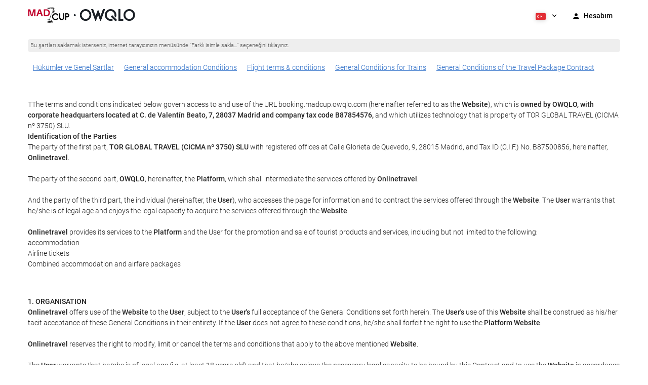

--- FILE ---
content_type: text/html; charset=UTF-8
request_url: https://booking.madcup.owqlo.com/tr/conditions/all-general/
body_size: 59961
content:
<!DOCTYPE html>
<!--[if IE 8]><html lang="tr" dir="ltr" class="no-js desktop lt-ie9"> <![endif]-->
<!--[if gt IE 8]><!--> <html lang="tr" dir="ltr" class="no-js desktop"> <!--<![endif]-->
<head>
<meta charset="utf-8"><meta http-equiv="X-UA-Compatible" content="IE=Edge,chrome=1"><title>MAD CUP</title><meta name="viewport" content="width=device-width, initial-scale=1.0, interactive-widget=resizes-content"><link href='https://otcdn.com' rel='preconnect' crossorigin="crossorigin"><meta http-equiv="x-dns-prefetch-control" content="on"><link rel="dns-prefetch" href="//otcdn.com"><link rel="dns-prefetch" href="//static.otcdn.com"><link href='https://a.otcdn.com/headers/ilusion/magallanes/dist/svg/sprite/magallanes_general_sprite.svg?v=1748355813' rel='preload' as="fetch" type="image/svg+xml" crossorigin="crossorigin"><link href='https://a.otcdn.com/headers/ilusion/magallanes/dist/svg/sprite/magallanes_flags_sprite.svg?v=1748355813' rel='preload' as="fetch" type="image/svg+xml" crossorigin="crossorigin"><link rel="stylesheet" type="text/css" href="https://eur3.otcdn.com/headers/ac/ill_css_magallanes_ltr_s/ill_css_magallanes_ltr_s_983f8f9b98a07821941e377718eb3c99_20251120_121026.css" media="all"><link rel="stylesheet" type="text/css" href="https://eur1.otcdn.com/headers/widgets/generic/autocompletewidget/css/autocompletewidget_base.css?v=1761833562">    <script>
        !function(e,n){"object"==typeof exports&&"undefined"!=typeof module?n():"function"==typeof define&&define.amd?define(n):n()}(0,function(){"use strict";function e(e){var n=this.constructor;return this.then(function(t){return n.resolve(e()).then(function(){return t})},function(t){return n.resolve(e()).then(function(){return n.reject(t)})})}function n(){}function t(e){if(!(this instanceof t))throw new TypeError("Promises must be constructed via new");if("function"!=typeof e)throw new TypeError("not a function");this._state=0,this._handled=!1,this._value=undefined,this._deferreds=[],u(e,this)}function o(e,n){for(;3===e._state;)e=e._value;0!==e._state?(e._handled=!0,t._immediateFn(function(){var t=1===e._state?n.onFulfilled:n.onRejected;if(null!==t){var o;try{o=t(e._value)}catch(f){return void i(n.promise,f)}r(n.promise,o)}else(1===e._state?r:i)(n.promise,e._value)})):e._deferreds.push(n)}function r(e,n){try{if(n===e)throw new TypeError("A promise cannot be resolved with itself.");if(n&&("object"==typeof n||"function"==typeof n)){var o=n.then;if(n instanceof t)return e._state=3,e._value=n,void f(e);if("function"==typeof o)return void u(function(e,n){return function(){e.apply(n,arguments)}}(o,n),e)}e._state=1,e._value=n,f(e)}catch(r){i(e,r)}}function i(e,n){e._state=2,e._value=n,f(e)}function f(e){2===e._state&&0===e._deferreds.length&&t._immediateFn(function(){e._handled||t._unhandledRejectionFn(e._value)});for(var n=0,r=e._deferreds.length;r>n;n++)o(e,e._deferreds[n]);e._deferreds=null}function u(e,n){var t=!1;try{e(function(e){t||(t=!0,r(n,e))},function(e){t||(t=!0,i(n,e))})}catch(o){if(t)return;t=!0,i(n,o)}}var c=setTimeout;t.prototype["catch"]=function(e){return this.then(null,e)},t.prototype.then=function(e,t){var r=new this.constructor(n);return o(this,new function(e,n,t){this.onFulfilled="function"==typeof e?e:null,this.onRejected="function"==typeof n?n:null,this.promise=t}(e,t,r)),r},t.prototype["finally"]=e,t.all=function(e){return new t(function(n,t){function o(e,f){try{if(f&&("object"==typeof f||"function"==typeof f)){var u=f.then;if("function"==typeof u)return void u.call(f,function(n){o(e,n)},t)}r[e]=f,0==--i&&n(r)}catch(c){t(c)}}if(!e||"undefined"==typeof e.length)throw new TypeError("Promise.all accepts an array");var r=Array.prototype.slice.call(e);if(0===r.length)return n([]);for(var i=r.length,f=0;r.length>f;f++)o(f,r[f])})},t.resolve=function(e){return e&&"object"==typeof e&&e.constructor===t?e:new t(function(n){n(e)})},t.reject=function(e){return new t(function(n,t){t(e)})},t.race=function(e){return new t(function(n,t){for(var o=0,r=e.length;r>o;o++)e[o].then(n,t)})},t._immediateFn="function"==typeof setImmediate&&function(e){setImmediate(e)}||function(e){c(e,0)},t._unhandledRejectionFn=function(e){void 0!==console&&console&&console.warn("Possible Unhandled Promise Rejection:",e)};var l=function(){if("undefined"!=typeof self)return self;if("undefined"!=typeof window)return window;if("undefined"!=typeof global)return global;throw Error("unable to locate global object")}();"Promise"in l?l.Promise.prototype["finally"]||(l.Promise.prototype["finally"]=e):l.Promise=t});

        /*! modernizr 3.1.0 (Custom Build) | MIT *
 * http://modernizr.com/download/?-audio-csstransforms-flexbox-flexboxlegacy-flexwrap-geolocation-hashchange-history-postmessage-svg-touchevents-video !*/
!function(e,n,t){function o(e,n){return typeof e===n}function r(){var e,n,t,r,a,s,i;for(var c in T){if(e=[],n=T[c],n.name&&(e.push(n.name.toLowerCase()),n.options&&n.options.aliases&&n.options.aliases.length))for(t=0;t<n.options.aliases.length;t++)e.push(n.options.aliases[t].toLowerCase());for(r=o(n.fn,"function")?n.fn():n.fn,a=0;a<e.length;a++)s=e[a],i=s.split("."),1===i.length?Modernizr[i[0]]=r:(!Modernizr[i[0]]||Modernizr[i[0]]instanceof Boolean||(Modernizr[i[0]]=new Boolean(Modernizr[i[0]])),Modernizr[i[0]][i[1]]=r),h.push((r?"":"no-")+i.join("-"))}}function a(e){var n=w.className,t=Modernizr._config.classPrefix||"";if(b&&(n=n.baseVal),Modernizr._config.enableJSClass){var o=new RegExp("(^|\\s)"+t+"no-js(\\s|$)");n=n.replace(o,"$1"+t+"js$2")}Modernizr._config.enableClasses&&(n+=" "+t+e.join(" "+t),b?w.className.baseVal=n:w.className=n)}function s(){return"function"!=typeof n.createElement?n.createElement(arguments[0]):b?n.createElementNS.call(n,"http://www.w3.org/2000/svg",arguments[0]):n.createElement.apply(n,arguments)}function i(e,n){return!!~(""+e).indexOf(n)}function c(){var e=n.body;return e||(e=s(b?"svg":"body"),e.fake=!0),e}function l(e,t,o,r){var a,i,l,d,u="modernizr",f=s("div"),p=c();if(parseInt(o,10))for(;o--;)l=s("div"),l.id=r?r[o]:u+(o+1),f.appendChild(l);return a=s("style"),a.type="text/css",a.id="s"+u,(p.fake?p:f).appendChild(a),p.appendChild(f),a.styleSheet?a.styleSheet.cssText=e:a.appendChild(n.createTextNode(e)),f.id=u,p.fake&&(p.style.background="",p.style.overflow="hidden",d=w.style.overflow,w.style.overflow="hidden",w.appendChild(p)),i=t(f,e),p.fake?(p.parentNode.removeChild(p),w.style.overflow=d,w.offsetHeight):f.parentNode.removeChild(f),!!i}function d(e,n){return function(){return e.apply(n,arguments)}}function u(e,n,t){var r;for(var a in e)if(e[a]in n)return t===!1?e[a]:(r=n[e[a]],o(r,"function")?d(r,t||n):r);return!1}function f(e){return e.replace(/([a-z])-([a-z])/g,function(e,n,t){return n+t.toUpperCase()}).replace(/^-/,"")}function p(e){return e.replace(/([A-Z])/g,function(e,n){return"-"+n.toLowerCase()}).replace(/^ms-/,"-ms-")}function v(n,o){var r=n.length;if("CSS"in e&&"supports"in e.CSS){for(;r--;)if(e.CSS.supports(p(n[r]),o))return!0;return!1}if("CSSSupportsRule"in e){for(var a=[];r--;)a.push("("+p(n[r])+":"+o+")");return a=a.join(" or "),l("@supports ("+a+") { #modernizr { position: absolute; } }",function(e){return"absolute"==getComputedStyle(e,null).position})}return t}function m(e,n,r,a){function c(){d&&(delete z.style,delete z.modElem)}if(a=o(a,"undefined")?!1:a,!o(r,"undefined")){var l=v(e,r);if(!o(l,"undefined"))return l}for(var d,u,p,m,y,g=["modernizr","tspan"];!z.style;)d=!0,z.modElem=s(g.shift()),z.style=z.modElem.style;for(p=e.length,u=0;p>u;u++)if(m=e[u],y=z.style[m],i(m,"-")&&(m=f(m)),z.style[m]!==t){if(a||o(r,"undefined"))return c(),"pfx"==n?m:!0;try{z.style[m]=r}catch(h){}if(z.style[m]!=y)return c(),"pfx"==n?m:!0}return c(),!1}function y(e,n,t,r,a){var s=e.charAt(0).toUpperCase()+e.slice(1),i=(e+" "+_.join(s+" ")+s).split(" ");return o(n,"string")||o(n,"undefined")?m(i,n,r,a):(i=(e+" "+E.join(s+" ")+s).split(" "),u(i,n,t))}function g(e,n,o){return y(e,t,t,n,o)}var h=[],T=[],x={_version:"3.1.0",_config:{classPrefix:"",enableClasses:!0,enableJSClass:!0,usePrefixes:!0},_q:[],on:function(e,n){var t=this;setTimeout(function(){n(t[e])},0)},addTest:function(e,n,t){T.push({name:e,fn:n,options:t})},addAsyncTest:function(e){T.push({name:null,fn:e})}},Modernizr=function(){};Modernizr.prototype=x,Modernizr=new Modernizr,Modernizr.addTest("geolocation","geolocation"in navigator),Modernizr.addTest("history",function(){var n=navigator.userAgent;return-1===n.indexOf("Android 2.")&&-1===n.indexOf("Android 4.0")||-1===n.indexOf("Mobile Safari")||-1!==n.indexOf("Chrome")||-1!==n.indexOf("Windows Phone")?e.history&&"pushState"in e.history:!1}),Modernizr.addTest("postmessage","postMessage"in e),Modernizr.addTest("svg",!!n.createElementNS&&!!n.createElementNS("http://www.w3.org/2000/svg","svg").createSVGRect);var w=n.documentElement,b="svg"===w.nodeName.toLowerCase();Modernizr.addTest("audio",function(){var e=s("audio"),n=!1;try{(n=!!e.canPlayType)&&(n=new Boolean(n),n.ogg=e.canPlayType('audio/ogg; codecs="vorbis"').replace(/^no$/,""),n.mp3=e.canPlayType("audio/mpeg;").replace(/^no$/,""),n.opus=e.canPlayType('audio/ogg; codecs="opus"').replace(/^no$/,""),n.wav=e.canPlayType('audio/wav; codecs="1"').replace(/^no$/,""),n.m4a=(e.canPlayType("audio/x-m4a;")||e.canPlayType("audio/aac;")).replace(/^no$/,""))}catch(t){}return n}),Modernizr.addTest("video",function(){var e=s("video"),n=!1;try{(n=!!e.canPlayType)&&(n=new Boolean(n),n.ogg=e.canPlayType('video/ogg; codecs="theora"').replace(/^no$/,""),n.h264=e.canPlayType('video/mp4; codecs="avc1.42E01E"').replace(/^no$/,""),n.webm=e.canPlayType('video/webm; codecs="vp8, vorbis"').replace(/^no$/,""),n.vp9=e.canPlayType('video/webm; codecs="vp9"').replace(/^no$/,""),n.hls=e.canPlayType('application/x-mpegURL; codecs="avc1.42E01E"').replace(/^no$/,""))}catch(t){}return n});var C=function(e){function t(n,t){var r;return n?(t&&"string"!=typeof t||(t=s(t||"div")),n="on"+n,r=n in t,!r&&o&&(t.setAttribute||(t=s("div")),t.setAttribute(n,""),r="function"==typeof t[n],t[n]!==e&&(t[n]=e),t.removeAttribute(n)),r):!1}var o=!("onblur"in n.documentElement);return t}();x.hasEvent=C,Modernizr.addTest("hashchange",function(){return C("hashchange",e)===!1?!1:n.documentMode===t||n.documentMode>7});var P=x._config.usePrefixes?" -webkit- -moz- -o- -ms- ".split(" "):[];x._prefixes=P;var S="Moz O ms Webkit",_=x._config.usePrefixes?S.split(" "):[];x._cssomPrefixes=_;var E=x._config.usePrefixes?S.toLowerCase().split(" "):[];x._domPrefixes=E;var A=x.testStyles=l;Modernizr.addTest("touchevents",function(){var t;if("ontouchstart"in e||e.DocumentTouch&&n instanceof DocumentTouch)t=!0;else{var o=["@media (",P.join("touch-enabled),("),"heartz",")","{#modernizr{top:9px;position:absolute}}"].join("");A(o,function(e){t=9===e.offsetTop})}return t});var $={elem:s("modernizr")};Modernizr._q.push(function(){delete $.elem});var z={style:$.elem.style};Modernizr._q.unshift(function(){delete z.style}),x.testAllProps=y,x.testAllProps=g,Modernizr.addTest("flexboxlegacy",g("boxDirection","reverse",!0)),Modernizr.addTest("flexbox",g("flexBasis","1px",!0)),Modernizr.addTest("flexwrap",g("flexWrap","wrap",!0)),Modernizr.addTest("csstransforms",function(){return-1===navigator.userAgent.indexOf("Android 2.")&&g("transform","scale(1)",!0)}),r(),a(h),delete x.addTest,delete x.addAsyncTest;for(var N=0;N<Modernizr._q.length;N++)Modernizr._q[N]();e.Modernizr=Modernizr}(window,document);

    </script>
<link rel="preload" href="https://eur3.otcdn.com/headers/ilusion/fonts/roboto/v18/roboto-v18-latin-ext_latin-300.woff2" as="font" type="font/woff2" crossorigin><link rel="preload" href="https://eur2.otcdn.com/headers/ilusion/fonts/roboto/v18/roboto-v18-latin-ext_latin-regular.woff2" as="font" type="font/woff2" crossorigin><link rel="preload" href="https://eur3.otcdn.com/headers/ilusion/fonts/roboto/v18/roboto-v18-latin-ext_latin-500.woff2" as="font" type="font/woff2" crossorigin><link rel="preload" href="https://eur3.otcdn.com/headers/ilusion/fonts/roboto/v18/roboto-v18-latin-ext_latin-700.woff2" as="font" type="font/woff2" crossorigin><style>@font-face {font-family: 'Roboto';font-style: normal;font-weight: 300;src: local('Roboto Light'), local('Roboto-Light'),url('https://eur3.otcdn.com/headers/ilusion/fonts/roboto/v18/roboto-v18-latin-ext_latin-300.woff2') format('woff2'),url('https://eur3.otcdn.com/headers/ilusion/fonts/roboto/v18/roboto-v18-latin-ext_latin-300.woff') format('woff');    font-display: swap;}@font-face {font-family: 'Roboto';font-style: normal;font-weight: 400;src: local('Roboto'), local('Roboto-Regular'),url('https://eur2.otcdn.com/headers/ilusion/fonts/roboto/v18/roboto-v18-latin-ext_latin-regular.woff2') format('woff2'),url('https://eur2.otcdn.com/headers/ilusion/fonts/roboto/v18/roboto-v18-latin-ext_latin-regular.woff') format('woff');    font-display: swap;}@font-face {font-family: 'Roboto';font-style: normal;font-weight: 500;src: local('Roboto Medium'), local('Roboto-Medium'),url('https://eur3.otcdn.com/headers/ilusion/fonts/roboto/v18/roboto-v18-latin-ext_latin-500.woff2') format('woff2'),url('https://eur3.otcdn.com/headers/ilusion/fonts/roboto/v18/roboto-v18-latin-ext_latin-500.woff') format('woff');    font-display: swap;}@font-face {font-family: 'Roboto';font-style: normal;font-weight: 700;src: local('Roboto Bold'), local('Roboto-Bold'),url('https://eur3.otcdn.com/headers/ilusion/fonts/roboto/v18/roboto-v18-latin-ext_latin-700.woff2') format('woff2'),url('https://eur3.otcdn.com/headers/ilusion/fonts/roboto/v18/roboto-v18-latin-ext_latin-700.woff') format('woff');    font-display: swap;}</style><link rel="preload" href="https://eur1.otcdn.com/headers/ilusion/fonts/georama/Georama-Bold.woff2" as="font" type="font/woff2" crossorigin><style>@font-face {    font-family: 'Georama';    font-style: normal;    font-weight: 700;    src:    url('https://eur1.otcdn.com/headers/ilusion/fonts/georama/Georama-Bold.woff2') format('woff2'),    url('https://eur1.otcdn.com/headers/ilusion/fonts/georama/Georama-Bold.woff') format('woff');    font-display: swap;}</style>
        <script type="text/javascript">
        (function(){if(window.document.documentElement.className.indexOf("fonts-loaded")>-1){return;}
if(document.fonts&&document.fonts.load&&window.Promise){var promises=[];promises.push(document.fonts.load("300 10pt Roboto"));promises.push(document.fonts.load("400 10pt Roboto"));promises.push(document.fonts.load("500 10pt Roboto"));promises.push(document.fonts.load("700 10pt Roboto"));promises.push(document.fonts.load("700 10pt Georama"));window.Promise.all(promises).then(function(){document.documentElement.className+=" fonts-loaded";},function(){window.document.documentElement.className+=" fonts-unavailable";});}}());    </script>


    
<link type="text/css" rel="stylesheet/less" href="/headers/ilusion/magallanes/dist/css/magallanes.less?v=2">
<script src="https://eur2.otcdn.com/headers/common/js/less/less-1.6.0.min.js?v=1748355805"></script><script src="https://eur4.otcdn.com/headers/ac/illmagallanes_sp/illmagallanes_sp_b6ef3e24a71d97ff68d7c6c77123e4e8_20250623_111014.js"></script><link rel="shortcut icon" href="https://b.otcdn.com/imglib/ssm/favicon21309.png?v=1726817108"><meta name="theme-color" content="#FFFFFF"><meta name="msapplication-navbutton-color" content="#FFFFFF"><meta name="apple-mobile-web-app-status-bar-style" content="#FFFFFF"><meta name="robots" content="noindex,follow"><!--- GTM HEAD BEGIN -->
                        <!-- Google Tag Manager -->
                                            <script type="text/plain" data-managed="ConsentManager" class=" cmplazyload" data-cmp-purpose="c51">
                            (function(w,d,s,l,i){w[l]=w[l]||[];w[l].push({'gtm.start':
                                new Date().getTime(),event:'gtm.js'});var f=d.getElementsByTagName(s)[0],
                                j=d.createElement(s),dl=l!='dataLayer'?'&l='+l:'';j.async=true;j["defer"]=true;j.src=
                                '//www.googletagmanager.com/gtm.js?id='+i+dl;f.parentNode.insertBefore(j,f);
                            })(window,document,'script','dataLayer','GTM-N855RM4B');</script>
            <!-- End Google Tag Manager -->
        

                    <script>
                window.dataLayer = window.dataLayer || [];
                window.dataLayerConsentComplete = window.dataLayerConsentComplete || [];

                            </script>
        
        <script>
            window.dataLayer = window.dataLayer || [];
            window.dataLayerConsentComplete = window.dataLayerConsentComplete || [];
                                            dataLayerConsentComplete = {"pageCategory":657,"pageLanguage":"tr","brand":36269,"domain":"booking.madcup.owqlo.com","ssm":"Madcup","event":"ga_paginavista"};
                if ((typeof window.dataLayerConsentComplete == 'object') && (window.dataLayerConsentComplete.length != '')) {
                    dataLayer.push(window.dataLayerConsentComplete);
                    window.dataLayerConsentComplete = [];
                }

                                var user_lang = navigator.language || navigator.userLanguage;
                if (user_lang) {
                    dataLayer.push({userLanguage: user_lang});
                }
                                    </script>

            <!--- GTM HEAD END -->

<!--- GOOGLE ANALYTICS BEGIN -->


<!--- GOOGLE ANALYTICS END -->

<script>
    window.dataLayer = window.dataLayer || [];
</script>

<!-- cmp wl -->
<script type="text/javascript" data-cmp-ab="1">window.cmp_customlanguages = [{"l":"JA","i":"jp","r":0,"t":"JA"},{"l":"KO","i":"kr","r":0,"t":"KO"},{"l":"AR","i":"xy","r":1,"t":"AR"},{"l":"HE","i":"xy","r":1,"t":"HE"},{"l":"CA","i":"xy","r":0,"t":"CA"},{"l":"TR","i":"tr","r":0,"t":"TR"},{"l":"FA","i":"xy","r":1,"t":"FA"}];</script>
<script>if(!("gdprAppliesGlobally" in window)){window.gdprAppliesGlobally=true}if(!("cmp_id" in window)||window.cmp_id<1){window.cmp_id=0}if(!("cmp_cdid" in window)){window.cmp_cdid="143600"}if(!("cmp_params" in window)){window.cmp_params=""}if(!("cmp_host" in window)){window.cmp_host="c.delivery.consentmanager.net"}if(!("cmp_cdn" in window)){window.cmp_cdn="cdn.consentmanager.net"}if(!("cmp_proto" in window)){window.cmp_proto="https:"}if(!("cmp_codesrc" in window)){window.cmp_codesrc="1"}window.cmp_getsupportedLangs=function(){var b=["DE","EN","FR","IT","NO","DA","FI","ES","PT","RO","BG","ET","EL","GA","HR","LV","LT","MT","NL","PL","SV","SK","SL","CS","HU","RU","SR","ZH","TR","UK","AR","BS"];if("cmp_customlanguages" in window){for(var a=0;a<window.cmp_customlanguages.length;a++){b.push(window.cmp_customlanguages[a].l.toUpperCase())}}return b};window.cmp_getRTLLangs=function(){var a=["AR"];if("cmp_customlanguages" in window){for(var b=0;b<window.cmp_customlanguages.length;b++){if("r" in window.cmp_customlanguages[b]&&window.cmp_customlanguages[b].r){a.push(window.cmp_customlanguages[b].l)}}}return a};window.cmp_getlang=function(a){if(typeof(a)!="boolean"){a=true}if(a&&typeof(cmp_getlang.usedlang)=="string"&&cmp_getlang.usedlang!==""){return cmp_getlang.usedlang}return window.cmp_getlangs()[0]};window.cmp_extractlang=function(a){if(a.indexOf("cmplang=")!=-1){a=a.substr(a.indexOf("cmplang=")+8,2).toUpperCase();if(a.indexOf("&")!=-1){a=a.substr(0,a.indexOf("&"))}}else{a=""}return a};window.cmp_getlangs=function(){var g=window.cmp_getsupportedLangs();var c=[];var f=location.hash;var e=location.search;var j="cmp_params" in window?window.cmp_params:"";var a="languages" in navigator?navigator.languages:[];if(cmp_extractlang(f)!=""){c.push(cmp_extractlang(f))}else{if(cmp_extractlang(e)!=""){c.push(cmp_extractlang(e))}else{if(cmp_extractlang(j)!=""){c.push(cmp_extractlang(j))}else{if("cmp_setlang" in window&&window.cmp_setlang!=""){c.push(window.cmp_setlang.toUpperCase())}else{if("cmp_langdetect" in window&&window.cmp_langdetect==1){c.push(window.cmp_getPageLang())}else{if(a.length>0){for(var d=0;d<a.length;d++){c.push(a[d])}}if("language" in navigator){c.push(navigator.language)}if("userLanguage" in navigator){c.push(navigator.userLanguage)}}}}}}var h=[];for(var d=0;d<c.length;d++){var b=c[d].toUpperCase();if(b.length<2){continue}if(g.indexOf(b)!=-1){h.push(b)}else{if(b.indexOf("-")!=-1){b=b.substr(0,2)}if(g.indexOf(b)!=-1){h.push(b)}}}if(h.length==0&&typeof(cmp_getlang.defaultlang)=="string"&&cmp_getlang.defaultlang!==""){return[cmp_getlang.defaultlang.toUpperCase()]}else{return h.length>0?h:["EN"]}};window.cmp_getPageLangs=function(){var a=window.cmp_getXMLLang();if(a!=""){a=[a.toUpperCase()]}else{a=[]}a=a.concat(window.cmp_getLangsFromURL());return a.length>0?a:["EN"]};window.cmp_getPageLang=function(){var a=window.cmp_getPageLangs();return a.length>0?a[0]:""};window.cmp_getLangsFromURL=function(){var c=window.cmp_getsupportedLangs();var b=location;var m="toUpperCase";var g=b.hostname[m]()+".";var a=b.pathname[m]()+"/";var f=[];for(var e=0;e<c.length;e++){var j=a.substring(0,c[e].length+1);if(g.substring(0,c[e].length+1)==c[e]+"."){f.push(c[e][m]())}else{if(c[e].length==5){var k=c[e].substring(3,5)+"-"+c[e].substring(0,2);if(g.substring(0,k.length+1)==k+"."){f.push(c[e][m]())}}else{if(j==c[e]+"/"||j=="/"+c[e]){f.push(c[e][m]())}else{if(j==c[e].replace("-","/")+"/"||j=="/"+c[e].replace("-","/")){f.push(c[e][m]())}else{if(c[e].length==5){var k=c[e].substring(3,5)+"-"+c[e].substring(0,2);var h=a.substring(0,k.length+1);if(h==k+"/"||h==k.replace("-","/")+"/"){f.push(c[e][m]())}}}}}}}return f};window.cmp_getXMLLang=function(){var c=document.getElementsByTagName("html");if(c.length>0){var c=c[0]}else{c=document.documentElement}if(c&&c.getAttribute){var a=c.getAttribute("xml:lang");if(typeof(a)!="string"||a==""){a=c.getAttribute("lang")}if(typeof(a)=="string"&&a!=""){var b=window.cmp_getsupportedLangs();return b.indexOf(a.toUpperCase())!=-1||b.indexOf(a.substr(0,2).toUpperCase())!=-1?a:""}else{return""}}};(function(){var B=document;var C=B.getElementsByTagName;var o=window;var t="";var h="";var k="";var D=function(e){var i="cmp_"+e;e="cmp"+e+"=";var d="";var l=e.length;var G=location;var H=G.hash;var w=G.search;var u=H.indexOf(e);var F=w.indexOf(e);if(u!=-1){d=H.substring(u+l,9999)}else{if(F!=-1){d=w.substring(F+l,9999)}else{return i in o&&typeof(o[i])!=="function"?o[i]:""}}var E=d.indexOf("&");if(E!=-1){d=d.substring(0,E)}return d};var j=D("lang");if(j!=""){t=j;k=t}else{if("cmp_getlang" in o){t=o.cmp_getlang().toLowerCase();h=o.cmp_getlangs().slice(0,3).join("_");k=o.cmp_getPageLangs().slice(0,3).join("_");if("cmp_customlanguages" in o){var m=o.cmp_customlanguages;for(var x=0;x<m.length;x++){var a=m[x].l.toLowerCase();if(a==t){t="en"}}}}}var q=("cmp_proto" in o)?o.cmp_proto:"https:";if(q!="http:"&&q!="https:"){q="https:"}var n=("cmp_ref" in o)?o.cmp_ref:location.href;if(n.length>300){n=n.substring(0,300)}var z=function(d){var I=B.createElement("script");I.setAttribute("data-cmp-ab","1");I.type="text/javascript";I.async=true;I.src=d;var H=["body","div","span","script","head"];var w="currentScript";var F="parentElement";var l="appendChild";var G="body";if(B[w]&&B[w][F]){B[w][F][l](I)}else{if(B[G]){B[G][l](I)}else{for(var u=0;u<H.length;u++){var E=C(H[u]);if(E.length>0){E[0][l](I);break}}}}};var b=D("design");var c=D("regulationkey");var y=D("gppkey");var s=D("att");var f=o.encodeURIComponent;var g=false;try{g=B.cookie.length>0}catch(A){g=false}var p=q+"//"+o.cmp_host+"/delivery/cmp.php?";p+=("cmp_id" in o&&o.cmp_id>0?"id="+o.cmp_id:"")+("cmp_cdid" in o?"&cdid="+o.cmp_cdid:"")+"&h="+f(n);p+=(b!=""?"&cmpdesign="+f(b):"")+(c!=""?"&cmpregulationkey="+f(c):"")+(y!=""?"&cmpgppkey="+f(y):"");p+=(s!=""?"&cmpatt="+f(s):"")+("cmp_params" in o?"&"+o.cmp_params:"")+(g?"&__cmpfcc=1":"");z(p+"&l="+f(t)+"&ls="+f(h)+"&lp="+f(k)+"&o="+(new Date()).getTime());var r="js";var v=D("debugunminimized")!=""?"":".min";if(D("debugcoverage")=="1"){r="instrumented";v=""}if(D("debugtest")=="1"){r="jstests";v=""}z(q+"//"+o.cmp_cdn+"/delivery/"+r+"/cmp_final"+v+".js")})();window.cmp_addFrame=function(b){if(!window.frames[b]){if(document.body){var a=document.createElement("iframe");a.style.cssText="display:none";if("cmp_cdn" in window&&"cmp_ultrablocking" in window&&window.cmp_ultrablocking>0){a.src="//"+window.cmp_cdn+"/delivery/empty.html"}a.name=b;a.setAttribute("title","Intentionally hidden, please ignore");a.setAttribute("role","none");a.setAttribute("tabindex","-1");document.body.appendChild(a)}else{window.setTimeout(window.cmp_addFrame,10,b)}}};window.cmp_rc=function(c,b){var l="";try{l=document.cookie}catch(h){l=""}var j="";var f=0;var g=false;while(l!=""&&f<100){f++;while(l.substr(0,1)==" "){l=l.substr(1,l.length)}var k=l.substring(0,l.indexOf("="));if(l.indexOf(";")!=-1){var m=l.substring(l.indexOf("=")+1,l.indexOf(";"))}else{var m=l.substr(l.indexOf("=")+1,l.length)}if(c==k){j=m;g=true}var d=l.indexOf(";")+1;if(d==0){d=l.length}l=l.substring(d,l.length)}if(!g&&typeof(b)=="string"){j=b}return(j)};window.cmp_stub=function(){var a=arguments;__cmp.a=__cmp.a||[];if(!a.length){return __cmp.a}else{if(a[0]==="ping"){if(a[1]===2){a[2]({gdprApplies:gdprAppliesGlobally,cmpLoaded:false,cmpStatus:"stub",displayStatus:"hidden",apiVersion:"2.2",cmpId:31},true)}else{a[2](false,true)}}else{if(a[0]==="getUSPData"){a[2]({version:1,uspString:window.cmp_rc("__cmpccpausps","1---")},true)}else{if(a[0]==="getTCData"){__cmp.a.push([].slice.apply(a))}else{if(a[0]==="addEventListener"||a[0]==="removeEventListener"){__cmp.a.push([].slice.apply(a))}else{if(a.length==4&&a[3]===false){a[2]({},false)}else{__cmp.a.push([].slice.apply(a))}}}}}}};window.cmp_gpp_ping=function(){return{gppVersion:"1.1",cmpStatus:"stub",cmpDisplayStatus:"hidden",signalStatus:"not ready",supportedAPIs:["2:tcfeuv2","5:tcfcav1","7:usnat","8:usca","9:usva","10:usco","11:usut","12:usct"],cmpId:31,sectionList:[],applicableSections:[0],gppString:"",parsedSections:{}}};window.cmp_dsastub=function(){var a=arguments;a[0]="dsa."+a[0];window.cmp_gppstub(a)};window.cmp_gppstub=function(){var c=arguments;__gpp.q=__gpp.q||[];if(!c.length){return __gpp.q}var h=c[0];var g=c.length>1?c[1]:null;var f=c.length>2?c[2]:null;var a=null;var j=false;if(h==="ping"){a=window.cmp_gpp_ping();j=true}else{if(h==="addEventListener"){__gpp.e=__gpp.e||[];if(!("lastId" in __gpp)){__gpp.lastId=0}__gpp.lastId++;var d=__gpp.lastId;__gpp.e.push({id:d,callback:g});a={eventName:"listenerRegistered",listenerId:d,data:true,pingData:window.cmp_gpp_ping()};j=true}else{if(h==="removeEventListener"){__gpp.e=__gpp.e||[];a=false;for(var e=0;e<__gpp.e.length;e++){if(__gpp.e[e].id==f){__gpp.e[e].splice(e,1);a=true;break}}j=true}else{__gpp.q.push([].slice.apply(c))}}}if(a!==null&&typeof(g)==="function"){g(a,j)}};window.cmp_msghandler=function(d){var a=typeof d.data==="string";try{var c=a?JSON.parse(d.data):d.data}catch(f){var c=null}if(typeof(c)==="object"&&c!==null&&"__cmpCall" in c){var b=c.__cmpCall;window.__cmp(b.command,b.parameter,function(h,g){var e={__cmpReturn:{returnValue:h,success:g,callId:b.callId}};d.source.postMessage(a?JSON.stringify(e):e,"*")})}if(typeof(c)==="object"&&c!==null&&"__uspapiCall" in c){var b=c.__uspapiCall;window.__uspapi(b.command,b.version,function(h,g){var e={__uspapiReturn:{returnValue:h,success:g,callId:b.callId}};d.source.postMessage(a?JSON.stringify(e):e,"*")})}if(typeof(c)==="object"&&c!==null&&"__tcfapiCall" in c){var b=c.__tcfapiCall;window.__tcfapi(b.command,b.version,function(h,g){var e={__tcfapiReturn:{returnValue:h,success:g,callId:b.callId}};d.source.postMessage(a?JSON.stringify(e):e,"*")},b.parameter)}if(typeof(c)==="object"&&c!==null&&"__gppCall" in c){var b=c.__gppCall;window.__gpp(b.command,function(h,g){var e={__gppReturn:{returnValue:h,success:g,callId:b.callId}};d.source.postMessage(a?JSON.stringify(e):e,"*")},"parameter" in b?b.parameter:null,"version" in b?b.version:1)}if(typeof(c)==="object"&&c!==null&&"__dsaCall" in c){var b=c.__dsaCall;window.__dsa(b.command,function(h,g){var e={__dsaReturn:{returnValue:h,success:g,callId:b.callId}};d.source.postMessage(a?JSON.stringify(e):e,"*")},"parameter" in b?b.parameter:null,"version" in b?b.version:1)}};window.cmp_setStub=function(a){if(!(a in window)||(typeof(window[a])!=="function"&&typeof(window[a])!=="object"&&(typeof(window[a])==="undefined"||window[a]!==null))){window[a]=window.cmp_stub;window[a].msgHandler=window.cmp_msghandler;window.addEventListener("message",window.cmp_msghandler,false)}};window.cmp_setGppStub=function(a){if(!(a in window)||(typeof(window[a])!=="function"&&typeof(window[a])!=="object"&&(typeof(window[a])==="undefined"||window[a]!==null))){window[a]=window.cmp_gppstub;window[a].msgHandler=window.cmp_msghandler;window.addEventListener("message",window.cmp_msghandler,false)}};if(!("cmp_noiframepixel" in window)){window.cmp_addFrame("__cmpLocator")}if((!("cmp_disableusp" in window)||!window.cmp_disableusp)&&!("cmp_noiframepixel" in window)){window.cmp_addFrame("__uspapiLocator")}if((!("cmp_disabletcf" in window)||!window.cmp_disabletcf)&&!("cmp_noiframepixel" in window)){window.cmp_addFrame("__tcfapiLocator")}if((!("cmp_disablegpp" in window)||!window.cmp_disablegpp)&&!("cmp_noiframepixel" in window)){window.cmp_addFrame("__gppLocator")}if((!("cmp_disabledsa" in window)||!window.cmp_disabledsa)&&!("cmp_noiframepixel" in window)){window.cmp_addFrame("__dsaLocator")}window.cmp_setStub("__cmp");if(!("cmp_disabletcf" in window)||!window.cmp_disabletcf){window.cmp_setStub("__tcfapi")}if(!("cmp_disableusp" in window)||!window.cmp_disableusp){window.cmp_setStub("__uspapi")}if(!("cmp_disablegpp" in window)||!window.cmp_disablegpp){window.cmp_setGppStub("__gpp")}if(!("cmp_disabledsa" in window)||!window.cmp_disabledsa){window.cmp_setGppStub("__dsa")};</script>
<script>window.cmp_privacyurl = 'https://booking.madcup.owqlo.com//tr/conditions/privacy-policy/';window.cmp_setlang = "TR";</script></head>
<body>
<!--- GTM BODY BEGIN -->
        <noscript><iframe src="https://www.googletagmanager.com/ns.html?id=GTM-N855RM4B"
                  height="0" width="0" style="display:none;visibility:hidden"></iframe></noscript>
        <!--- GTM BODY END -->

<script>
(function(w){var xhr=[];xhr[0]=new XMLHttpRequest();xhr[0].open("GET","https://a.otcdn.com/headers/ilusion/magallanes/dist/svg/sprite/magallanes_general_sprite.svg?v=1748355813",true);xhr[0].onload=function(){var div=document.createElement("div");div.innerHTML=xhr[0].responseText;div.width='0';div.height='0';div.style.width='0';div.style.height='0';div.style.position='absolute';div.style.overflow='hidden';w.document.body.insertBefore(div,document.body.childNodes[0]);};xhr[0].send();xhr[1]=new XMLHttpRequest();xhr[1].open("GET","https://a.otcdn.com/headers/ilusion/magallanes/dist/svg/sprite/magallanes_flags_sprite.svg?v=1748355813",true);xhr[1].onload=function(){var div=document.createElement("div");div.innerHTML=xhr[1].responseText;div.width='0';div.height='0';div.style.width='0';div.style.height='0';div.style.position='absolute';div.style.overflow='hidden';w.document.body.insertBefore(div,document.body.childNodes[0]);};xhr[1].send();}(this));</script>
<!--[if lt IE 10]>
<style>
	.alert-deprecated{position:absolute;left:25%; top:13%;width:50%; z-index:10000}
	.alert-deprecated button{padding:0 30px}
</style>
<div class="alert alert-deprecated alert-warning alert-dismissible" role="alert">
    <button type="button" class="close" data-dismiss="alert" aria-label="Close"><span aria-hidden="true">&times;</span></button>
    <a href="http://browsehappy.com/" class="alert-link" target="_blank" rel="nofollow">Miyadı dolmuş bir gezgin program kullanmaktasınız. Lütfen, daha iyi bir gezinti için güncelleyin.</a>
</div>
<![endif]-->

    <script type="text/javascript">
        (function (less) {
            try {
                if (typeof less !== 'undefined') {
                    less.modifyVars({
                        "@colorMain": "#BB0500",
                        "@colorSecondary": "#BB0500",
                        "@navbarColor": "#FFFFFF",
                        "@navbarTextColor": "#000000"
                    });
                }
            } catch (e) {
            }
        })(less);
    </script>
    

                                

        <header>
            <div class="navbar header-top-nav generic-header">
                <div class="container-limited">
                                    <div class="navbar-header">
                                                    <a title="Sehayatteki en iyi fırsatlar | OWQLO" href="https://booking.madcup.owqlo.com/tr" class="navbar-brand">
                                <img src="https://b.otcdn.com/imglib/ssm/navbar21309.png?v=1726817108"
                                     alt="Madcup"/>
                            </a>
                                            </div>
                    <ul class="nav navbar-nav navbar-right hidden-xs">
                                                                        
                                                
                                                <li class="dropdown language_selector">
            <button type="button" class="dropdown-toggle" data-toggle="dropdown"
                role="button" aria-haspopup="true"
                aria-expanded="false"
                aria-label="Dili seçiniz">
            <span id="currentLanguageFlag">
    <svg xmlns="http://www.w3.org/2000/svg" version="1.1"
         class="icon icon-ownfill-flag-turkey"
         aria-labelledby="currentlanguage">
        <title id="currentlanguage">Türkçe</title>
        <use xmlns:xlink="http://www.w3.org/1999/xlink" xlink:href="#icon-ownfill-flag-turkey"></use>
    </svg>
</span>
            <svg xmlns="http://www.w3.org/2000/svg" version="1.1" class="icon icon-anyfill-ui-chevron-down"
                 aria-hidden="true">
                <use xmlns:xlink="http://www.w3.org/1999/xlink" xlink:href="#icon-anyfill-ui-chevron-down"></use>
            </svg>
        </button>
    
    <div class="dropdown-menu dropdown-language language-options-container" id="dropdown-language">
        <ul>
                        <li>
                <a class="language_option_en-GB" href="https://booking.madcup.owqlo.com/en/conditions/all-general/" title="English">
                    <span class="element-symbol">
                        <svg xmlns="http://www.w3.org/2000/svg" version="1.1" class="icon icon-ownfill-flag-united_kingdom" aria-hidden="true">
                            <use xmlns:xlink="http://www.w3.org/1999/xlink" xlink:href="#icon-ownfill-flag-united_kingdom"></use>
                        </svg>
                    </span>
                    <span dir="ltr">English</span>
                </a>
            </li>
                        <li>
                <a class="language_option_es" href="https://booking.madcup.owqlo.com/es/conditions/all-general/" title="Español">
                    <span class="element-symbol">
                        <svg xmlns="http://www.w3.org/2000/svg" version="1.1" class="icon icon-ownfill-flag-spain" aria-hidden="true">
                            <use xmlns:xlink="http://www.w3.org/1999/xlink" xlink:href="#icon-ownfill-flag-spain"></use>
                        </svg>
                    </span>
                    <span dir="ltr">Español</span>
                </a>
            </li>
                        <li>
                <a class="language_option_fr" href="https://booking.madcup.owqlo.com/fr/conditions/all-general/" title="Français">
                    <span class="element-symbol">
                        <svg xmlns="http://www.w3.org/2000/svg" version="1.1" class="icon icon-ownfill-flag-france" aria-hidden="true">
                            <use xmlns:xlink="http://www.w3.org/1999/xlink" xlink:href="#icon-ownfill-flag-france"></use>
                        </svg>
                    </span>
                    <span dir="ltr">Français</span>
                </a>
            </li>
                        <li>
                <a class="language_option_de" href="https://booking.madcup.owqlo.com/de/conditions/all-general/" title="Deutsch">
                    <span class="element-symbol">
                        <svg xmlns="http://www.w3.org/2000/svg" version="1.1" class="icon icon-ownfill-flag-germany" aria-hidden="true">
                            <use xmlns:xlink="http://www.w3.org/1999/xlink" xlink:href="#icon-ownfill-flag-germany"></use>
                        </svg>
                    </span>
                    <span dir="ltr">Deutsch</span>
                </a>
            </li>
                        <li>
                <a class="language_option_it" href="https://booking.madcup.owqlo.com/it/conditions/all-general/" title="Italiano">
                    <span class="element-symbol">
                        <svg xmlns="http://www.w3.org/2000/svg" version="1.1" class="icon icon-ownfill-flag-italy" aria-hidden="true">
                            <use xmlns:xlink="http://www.w3.org/1999/xlink" xlink:href="#icon-ownfill-flag-italy"></use>
                        </svg>
                    </span>
                    <span dir="ltr">Italiano</span>
                </a>
            </li>
                        <li>
                <a class="language_option_pt" href="https://booking.madcup.owqlo.com/pt/conditions/all-general/" title="Português">
                    <span class="element-symbol">
                        <svg xmlns="http://www.w3.org/2000/svg" version="1.1" class="icon icon-ownfill-flag-portugal" aria-hidden="true">
                            <use xmlns:xlink="http://www.w3.org/1999/xlink" xlink:href="#icon-ownfill-flag-portugal"></use>
                        </svg>
                    </span>
                    <span dir="ltr">Português</span>
                </a>
            </li>
                        <li>
                <a class="language_option_ca" href="https://booking.madcup.owqlo.com/cat/conditions/all-general/" title="Català">
                    <span class="element-symbol">
                        <svg xmlns="http://www.w3.org/2000/svg" version="1.1" class="icon icon-ownfill-flag-catalunya" aria-hidden="true">
                            <use xmlns:xlink="http://www.w3.org/1999/xlink" xlink:href="#icon-ownfill-flag-catalunya"></use>
                        </svg>
                    </span>
                    <span dir="ltr">Català</span>
                </a>
            </li>
                        <li>
                <a class="language_option_nl" href="https://booking.madcup.owqlo.com/nl/conditions/all-general/" title="Nederlands">
                    <span class="element-symbol">
                        <svg xmlns="http://www.w3.org/2000/svg" version="1.1" class="icon icon-ownfill-flag-netherlands" aria-hidden="true">
                            <use xmlns:xlink="http://www.w3.org/1999/xlink" xlink:href="#icon-ownfill-flag-netherlands"></use>
                        </svg>
                    </span>
                    <span dir="ltr">Nederlands</span>
                </a>
            </li>
                        <li>
                <a class="language_option_ar" href="https://booking.madcup.owqlo.com/ar/conditions/all-general/" title="العربية">
                    <span class="element-symbol">
                        <svg xmlns="http://www.w3.org/2000/svg" version="1.1" class="icon icon-ownfill-flag-saudi_arabia" aria-hidden="true">
                            <use xmlns:xlink="http://www.w3.org/1999/xlink" xlink:href="#icon-ownfill-flag-saudi_arabia"></use>
                        </svg>
                    </span>
                    <span dir="ltr">العربية</span>
                </a>
            </li>
                        <li>
                <a class="language_option_da" href="https://booking.madcup.owqlo.com/da/conditions/all-general/" title="Dansk">
                    <span class="element-symbol">
                        <svg xmlns="http://www.w3.org/2000/svg" version="1.1" class="icon icon-ownfill-flag-denmark" aria-hidden="true">
                            <use xmlns:xlink="http://www.w3.org/1999/xlink" xlink:href="#icon-ownfill-flag-denmark"></use>
                        </svg>
                    </span>
                    <span dir="ltr">Dansk</span>
                </a>
            </li>
                        <li>
                <a class="language_option_zh-Hans" href="https://booking.madcup.owqlo.com/zh/conditions/all-general/" title="简体中文">
                    <span class="element-symbol">
                        <svg xmlns="http://www.w3.org/2000/svg" version="1.1" class="icon icon-ownfill-flag-china" aria-hidden="true">
                            <use xmlns:xlink="http://www.w3.org/1999/xlink" xlink:href="#icon-ownfill-flag-china"></use>
                        </svg>
                    </span>
                    <span dir="ltr">简体中文</span>
                </a>
            </li>
                        <li>
                <a class="language_option_zh-Hant" href="https://booking.madcup.owqlo.com/zt/conditions/all-general/" title="繁體中文">
                    <span class="element-symbol">
                        <svg xmlns="http://www.w3.org/2000/svg" version="1.1" class="icon icon-ownfill-flag-taiwan" aria-hidden="true">
                            <use xmlns:xlink="http://www.w3.org/1999/xlink" xlink:href="#icon-ownfill-flag-taiwan"></use>
                        </svg>
                    </span>
                    <span dir="ltr">繁體中文</span>
                </a>
            </li>
                        <li>
                <a class="language_option_ko" href="https://booking.madcup.owqlo.com/ko/conditions/all-general/" title="한국어">
                    <span class="element-symbol">
                        <svg xmlns="http://www.w3.org/2000/svg" version="1.1" class="icon icon-ownfill-flag-south_korea" aria-hidden="true">
                            <use xmlns:xlink="http://www.w3.org/1999/xlink" xlink:href="#icon-ownfill-flag-south_korea"></use>
                        </svg>
                    </span>
                    <span dir="ltr">한국어</span>
                </a>
            </li>
                        <li>
                <a class="language_option_he" href="https://booking.madcup.owqlo.com/he/conditions/all-general/" title="עברית">
                    <span class="element-symbol">
                        <svg xmlns="http://www.w3.org/2000/svg" version="1.1" class="icon icon-ownfill-flag-israel" aria-hidden="true">
                            <use xmlns:xlink="http://www.w3.org/1999/xlink" xlink:href="#icon-ownfill-flag-israel"></use>
                        </svg>
                    </span>
                    <span dir="ltr">עברית</span>
                </a>
            </li>
                        <li>
                <a class="language_option_ja" href="https://booking.madcup.owqlo.com/ja/conditions/all-general/" title="日本語">
                    <span class="element-symbol">
                        <svg xmlns="http://www.w3.org/2000/svg" version="1.1" class="icon icon-ownfill-flag-japan" aria-hidden="true">
                            <use xmlns:xlink="http://www.w3.org/1999/xlink" xlink:href="#icon-ownfill-flag-japan"></use>
                        </svg>
                    </span>
                    <span dir="ltr">日本語</span>
                </a>
            </li>
                        <li>
                <a class="language_option_ru" href="https://booking.madcup.owqlo.com/ru/conditions/all-general/" title="Русский">
                    <span class="element-symbol">
                        <svg xmlns="http://www.w3.org/2000/svg" version="1.1" class="icon icon-ownfill-flag-russian_federation" aria-hidden="true">
                            <use xmlns:xlink="http://www.w3.org/1999/xlink" xlink:href="#icon-ownfill-flag-russian_federation"></use>
                        </svg>
                    </span>
                    <span dir="ltr">Русский</span>
                </a>
            </li>
                        <li>
                <a class="language_option_pl" href="https://booking.madcup.owqlo.com/pl/conditions/all-general/" title="Polski">
                    <span class="element-symbol">
                        <svg xmlns="http://www.w3.org/2000/svg" version="1.1" class="icon icon-ownfill-flag-poland" aria-hidden="true">
                            <use xmlns:xlink="http://www.w3.org/1999/xlink" xlink:href="#icon-ownfill-flag-poland"></use>
                        </svg>
                    </span>
                    <span dir="ltr">Polski</span>
                </a>
            </li>
                        <li>
                <a class="language_option_sv" href="https://booking.madcup.owqlo.com/se/conditions/all-general/" title="Svenska">
                    <span class="element-symbol">
                        <svg xmlns="http://www.w3.org/2000/svg" version="1.1" class="icon icon-ownfill-flag-sweden" aria-hidden="true">
                            <use xmlns:xlink="http://www.w3.org/1999/xlink" xlink:href="#icon-ownfill-flag-sweden"></use>
                        </svg>
                    </span>
                    <span dir="ltr">Svenska</span>
                </a>
            </li>
                        <li>
                <a class="language_option_ro" href="https://booking.madcup.owqlo.com/ro/conditions/all-general/" title="Română">
                    <span class="element-symbol">
                        <svg xmlns="http://www.w3.org/2000/svg" version="1.1" class="icon icon-ownfill-flag-romania" aria-hidden="true">
                            <use xmlns:xlink="http://www.w3.org/1999/xlink" xlink:href="#icon-ownfill-flag-romania"></use>
                        </svg>
                    </span>
                    <span dir="ltr">Română</span>
                </a>
            </li>
                        <li>
                <a class="language_option_hu" href="https://booking.madcup.owqlo.com/hu/conditions/all-general/" title="Magyar">
                    <span class="element-symbol">
                        <svg xmlns="http://www.w3.org/2000/svg" version="1.1" class="icon icon-ownfill-flag-hungary" aria-hidden="true">
                            <use xmlns:xlink="http://www.w3.org/1999/xlink" xlink:href="#icon-ownfill-flag-hungary"></use>
                        </svg>
                    </span>
                    <span dir="ltr">Magyar</span>
                </a>
            </li>
                        <li>
                <a class="language_option_pt-BR" href="https://booking.madcup.owqlo.com/br/conditions/all-general/" title="Português do Brasil">
                    <span class="element-symbol">
                        <svg xmlns="http://www.w3.org/2000/svg" version="1.1" class="icon icon-ownfill-flag-brazil" aria-hidden="true">
                            <use xmlns:xlink="http://www.w3.org/1999/xlink" xlink:href="#icon-ownfill-flag-brazil"></use>
                        </svg>
                    </span>
                    <span dir="ltr">Português do Brasil</span>
                </a>
            </li>
                        <li>
                <a class="language_option_fa" href="https://booking.madcup.owqlo.com/fa/conditions/all-general/" title="فارسی">
                    <span class="element-symbol">
                        <svg xmlns="http://www.w3.org/2000/svg" version="1.1" class="icon icon-ownfill-flag-iran" aria-hidden="true">
                            <use xmlns:xlink="http://www.w3.org/1999/xlink" xlink:href="#icon-ownfill-flag-iran"></use>
                        </svg>
                    </span>
                    <span dir="ltr">فارسی</span>
                </a>
            </li>
                        <li>
                <a class="language_option_es-AR" href="https://booking.madcup.owqlo.com/arg/conditions/all-general/" title="Español de Argentina">
                    <span class="element-symbol">
                        <svg xmlns="http://www.w3.org/2000/svg" version="1.1" class="icon icon-ownfill-flag-argentina" aria-hidden="true">
                            <use xmlns:xlink="http://www.w3.org/1999/xlink" xlink:href="#icon-ownfill-flag-argentina"></use>
                        </svg>
                    </span>
                    <span dir="ltr">Español de Argentina</span>
                </a>
            </li>
                        <li>
                <a class="language_option_es-CL" href="https://booking.madcup.owqlo.com/cl/conditions/all-general/" title="Español de Chile">
                    <span class="element-symbol">
                        <svg xmlns="http://www.w3.org/2000/svg" version="1.1" class="icon icon-ownfill-flag-chile" aria-hidden="true">
                            <use xmlns:xlink="http://www.w3.org/1999/xlink" xlink:href="#icon-ownfill-flag-chile"></use>
                        </svg>
                    </span>
                    <span dir="ltr">Español de Chile</span>
                </a>
            </li>
                        <li>
                <a class="language_option_es-CO" href="https://booking.madcup.owqlo.com/co/conditions/all-general/" title="Español de Colombia">
                    <span class="element-symbol">
                        <svg xmlns="http://www.w3.org/2000/svg" version="1.1" class="icon icon-ownfill-flag-colombia" aria-hidden="true">
                            <use xmlns:xlink="http://www.w3.org/1999/xlink" xlink:href="#icon-ownfill-flag-colombia"></use>
                        </svg>
                    </span>
                    <span dir="ltr">Español de Colombia</span>
                </a>
            </li>
                        <li>
                <a class="language_option_es-EC" href="https://booking.madcup.owqlo.com/ec/conditions/all-general/" title="Español de Ecuador">
                    <span class="element-symbol">
                        <svg xmlns="http://www.w3.org/2000/svg" version="1.1" class="icon icon-ownfill-flag-ecuador" aria-hidden="true">
                            <use xmlns:xlink="http://www.w3.org/1999/xlink" xlink:href="#icon-ownfill-flag-ecuador"></use>
                        </svg>
                    </span>
                    <span dir="ltr">Español de Ecuador</span>
                </a>
            </li>
                        <li>
                <a class="language_option_fi" href="https://booking.madcup.owqlo.com/fi/conditions/all-general/" title="Suomi">
                    <span class="element-symbol">
                        <svg xmlns="http://www.w3.org/2000/svg" version="1.1" class="icon icon-ownfill-flag-finland" aria-hidden="true">
                            <use xmlns:xlink="http://www.w3.org/1999/xlink" xlink:href="#icon-ownfill-flag-finland"></use>
                        </svg>
                    </span>
                    <span dir="ltr">Suomi</span>
                </a>
            </li>
                        <li>
                <a class="language_option_es-MX" href="https://booking.madcup.owqlo.com/mx/conditions/all-general/" title="Español de México">
                    <span class="element-symbol">
                        <svg xmlns="http://www.w3.org/2000/svg" version="1.1" class="icon icon-ownfill-flag-mexico" aria-hidden="true">
                            <use xmlns:xlink="http://www.w3.org/1999/xlink" xlink:href="#icon-ownfill-flag-mexico"></use>
                        </svg>
                    </span>
                    <span dir="ltr">Español de México</span>
                </a>
            </li>
                        <li>
                <a class="language_option_nb-NO" href="https://booking.madcup.owqlo.com/no/conditions/all-general/" title="Norsk bokmål">
                    <span class="element-symbol">
                        <svg xmlns="http://www.w3.org/2000/svg" version="1.1" class="icon icon-ownfill-flag-norway" aria-hidden="true">
                            <use xmlns:xlink="http://www.w3.org/1999/xlink" xlink:href="#icon-ownfill-flag-norway"></use>
                        </svg>
                    </span>
                    <span dir="ltr">Norsk bokmål</span>
                </a>
            </li>
                        <li>
                <a class="language_option_es-PE" href="https://booking.madcup.owqlo.com/pe/conditions/all-general/" title="Español de Perú">
                    <span class="element-symbol">
                        <svg xmlns="http://www.w3.org/2000/svg" version="1.1" class="icon icon-ownfill-flag-peru" aria-hidden="true">
                            <use xmlns:xlink="http://www.w3.org/1999/xlink" xlink:href="#icon-ownfill-flag-peru"></use>
                        </svg>
                    </span>
                    <span dir="ltr">Español de Perú</span>
                </a>
            </li>
                        <li>
                <a class="language_option_tr" href="https://booking.madcup.owqlo.com/tr/conditions/all-general/" title="Türkçe" class="active-element">
                    <span class="element-symbol">
                        <svg xmlns="http://www.w3.org/2000/svg" version="1.1" class="icon icon-ownfill-flag-turkey" aria-hidden="true">
                            <use xmlns:xlink="http://www.w3.org/1999/xlink" xlink:href="#icon-ownfill-flag-turkey"></use>
                        </svg>
                    </span>
                    <span dir="ltr">Türkçe</span>
                </a>
            </li>
                        <li>
                <a class="language_option_en-US" href="https://booking.madcup.owqlo.com/us/conditions/all-general/" title="American English">
                    <span class="element-symbol">
                        <svg xmlns="http://www.w3.org/2000/svg" version="1.1" class="icon icon-ownfill-flag-united_states" aria-hidden="true">
                            <use xmlns:xlink="http://www.w3.org/1999/xlink" xlink:href="#icon-ownfill-flag-united_states"></use>
                        </svg>
                    </span>
                    <span dir="ltr">American English</span>
                </a>
            </li>
                    </ul>
    </div>
</li>

                                                    <li class="dropdown" id="loginheader">
                                    <a href="https://res.onlinetravel.ae/my-account/login?brand=zqbc61&amp;lang=tr" title="Hesabım" class="dropdown-toggle">
                    <span class="login-user-info" id="login-user-info">
                        <svg xmlns="http://www.w3.org/2000/svg" version="1.1"
                             class="icon icon-anyfill-graph-user" aria-hidden="true">
                            <use xmlns:xlink="http://www.w3.org/1999/xlink"
                                 xlink:href="#icon-anyfill-graph-user"></use>
                        </svg>
                        <span>Hesabım</span>
                    </span>
                </a>
                        </li>

                    </ul>
                                            <div class="navbar-toggle">
                                                        
                            <div data-autoclose="true" id="dropdown-mobile-more" class="dropdown dropdown-toggle">
                                <button class="btn btn-open" type="button" data-toggle="dropdown" role="button" aria-haspopup="true"
                                        aria-expanded="false">
                                    <svg xmlns="http://www.w3.org/2000/svg" class="icon-monocrome-menu" viewBox="0 0 26 17"><path d="M0 0h26v3H0zM0 7h26v3H0zM0 14h26v3H0z"/></svg>
                                </button>
                                <div class="dropdown-menu dropdownmenu-mobile-more" id="dropdownmenu-mobile-more">
                                    <button type="button" data-toggle="dropdown" data-target="#dropdown-mobile-more"
                                            aria-controls="dropdown-mobile-more" role="button" aria-haspopup="true" aria-expanded="true"
                                            class="visible-xs-block dropdown-toggle close">
                                        <svg xmlns="http://www.w3.org/2000/svg" version="1.1" class="icon icon-anyfill-ui-close"
                                             aria-labelledby="closemobilemenu">
                                            <title id="closemobilemenu"></title>
                                            <use xmlns:xlink="http://www.w3.org/1999/xlink"
                                                 xlink:href="#icon-anyfill-ui-close">Kapat</use>
                                        </svg>
                                    </button>
                                    <ul class="navbar_custom_tools">
                                                                                    <li>
        <button type="button" class="" data-toggle="collapse" data-target="#collapse-user-selector" aria-haspopup="false" aria-expanded="true" aria-label="Para biriminizi seçiniz.">
        <span class="login-user-info" id="login-user-info">
            <svg xmlns="http://www.w3.org/2000/svg" version="1.1"
                 class="icon icon-anyfill-graph-user" aria-hidden="true">
                <use xmlns:xlink="http://www.w3.org/1999/xlink"
                     xlink:href="#icon-anyfill-graph-user"></use>
            </svg>
            <span>Hesabım</span>
        </span>
        </button>
        <div id="collapse-user-selector" class="login_selector login-options-container collapse in" aria-expanded="false">
            <ul>
                                    <li>
                        <a href="https://res.onlinetravel.ae/my-account/app/profile?brand=zqbc61" rel="nofollow">
                            <svg xmlns="http://www.w3.org/2000/svg" version="1.1" class="icon icon-anyfill-graph-profile"
                                 aria-hidden="true">
                                <use xmlns:xlink="http://www.w3.org/1999/xlink" xlink:href="#icon-anyfill-graph-profile"></use>
                            </svg> Hesabım
                        </a>
                    </li>
                                    <li>
                        <a href="https://res.onlinetravel.ae/my-account/app/?brand=zqbc61" rel="nofollow">
                            <svg xmlns="http://www.w3.org/2000/svg" version="1.1" class="icon icon-anyfill-graph-booking"
                                 aria-hidden="true">
                                <use xmlns:xlink="http://www.w3.org/1999/xlink" xlink:href="#icon-anyfill-graph-booking"></use>
                            </svg> Rezervasyonlarım
                        </a>
                    </li>
                                    <li>
                        <a href="https://res.onlinetravel.ae/my-account/app/coupons?brand=zqbc61" rel="nofollow">
                            <svg xmlns="http://www.w3.org/2000/svg" version="1.1" class="icon icon-anyfill-graph-coupon"
                                 aria-hidden="true">
                                <use xmlns:xlink="http://www.w3.org/1999/xlink" xlink:href="#icon-anyfill-graph-coupon"></use>
                            </svg> İade kuponlarım ve indirim kuponlarım
                        </a>
                    </li>
                            </ul>
            <div class="container-bottom-links">
                <a href="https://res.onlinetravel.ae/my-account/login?brand=zqbc61&amp;lang=tr" title="Giriş Yap" class="btn btn-secondary btn-transparent btn-block  btn-account-login notLoggedLink">Giriş Yap</a>
                <a href="https://res.onlinetravel.ae/my-account/logout?brand=zqbc61" title="çıkış"
                   class="btn btn-secondary btn-transparent btn-block btn-account-logout loggedLink hidden">çıkış</a>
                            </div>
        </div>
    </li>

                                                                                <li>
            <button type="button" class="collapsed" data-toggle="collapse" data-target="#collapse-language-selector" aria-haspopup="false" aria-expanded="false" aria-label="Dili seçiniz">
            <span id="currentLanguageFlag">
    <svg xmlns="http://www.w3.org/2000/svg" version="1.1"
         class="icon icon-ownfill-flag-turkey"
         aria-labelledby="currentlanguage">
        <title id="currentlanguage">Türkçe</title>
        <use xmlns:xlink="http://www.w3.org/1999/xlink" xlink:href="#icon-ownfill-flag-turkey"></use>
    </svg>
    Türkçe
</span>        </button>
        <div id="collapse-language-selector" class="language_selector language-options-container collapse" aria-expanded="false">
        <ul>
                            <li>
                    <a href="https://booking.madcup.owqlo.com/en/conditions/all-general/" title="English">
                    <span class="element-symbol">
                        <svg xmlns="http://www.w3.org/2000/svg" version="1.1" class="icon icon-ownfill-flag-united_kingdom" aria-hidden="true">
                            <use xmlns:xlink="http://www.w3.org/1999/xlink" xlink:href="#icon-ownfill-flag-united_kingdom"></use>
                        </svg>
                    </span>
                        <span dir="ltr">English</span>
                    </a>
                </li>
                            <li>
                    <a href="https://booking.madcup.owqlo.com/es/conditions/all-general/" title="Español">
                    <span class="element-symbol">
                        <svg xmlns="http://www.w3.org/2000/svg" version="1.1" class="icon icon-ownfill-flag-spain" aria-hidden="true">
                            <use xmlns:xlink="http://www.w3.org/1999/xlink" xlink:href="#icon-ownfill-flag-spain"></use>
                        </svg>
                    </span>
                        <span dir="ltr">Español</span>
                    </a>
                </li>
                            <li>
                    <a href="https://booking.madcup.owqlo.com/fr/conditions/all-general/" title="Français">
                    <span class="element-symbol">
                        <svg xmlns="http://www.w3.org/2000/svg" version="1.1" class="icon icon-ownfill-flag-france" aria-hidden="true">
                            <use xmlns:xlink="http://www.w3.org/1999/xlink" xlink:href="#icon-ownfill-flag-france"></use>
                        </svg>
                    </span>
                        <span dir="ltr">Français</span>
                    </a>
                </li>
                            <li>
                    <a href="https://booking.madcup.owqlo.com/de/conditions/all-general/" title="Deutsch">
                    <span class="element-symbol">
                        <svg xmlns="http://www.w3.org/2000/svg" version="1.1" class="icon icon-ownfill-flag-germany" aria-hidden="true">
                            <use xmlns:xlink="http://www.w3.org/1999/xlink" xlink:href="#icon-ownfill-flag-germany"></use>
                        </svg>
                    </span>
                        <span dir="ltr">Deutsch</span>
                    </a>
                </li>
                            <li>
                    <a href="https://booking.madcup.owqlo.com/it/conditions/all-general/" title="Italiano">
                    <span class="element-symbol">
                        <svg xmlns="http://www.w3.org/2000/svg" version="1.1" class="icon icon-ownfill-flag-italy" aria-hidden="true">
                            <use xmlns:xlink="http://www.w3.org/1999/xlink" xlink:href="#icon-ownfill-flag-italy"></use>
                        </svg>
                    </span>
                        <span dir="ltr">Italiano</span>
                    </a>
                </li>
                            <li>
                    <a href="https://booking.madcup.owqlo.com/pt/conditions/all-general/" title="Português">
                    <span class="element-symbol">
                        <svg xmlns="http://www.w3.org/2000/svg" version="1.1" class="icon icon-ownfill-flag-portugal" aria-hidden="true">
                            <use xmlns:xlink="http://www.w3.org/1999/xlink" xlink:href="#icon-ownfill-flag-portugal"></use>
                        </svg>
                    </span>
                        <span dir="ltr">Português</span>
                    </a>
                </li>
                            <li>
                    <a href="https://booking.madcup.owqlo.com/cat/conditions/all-general/" title="Català">
                    <span class="element-symbol">
                        <svg xmlns="http://www.w3.org/2000/svg" version="1.1" class="icon icon-ownfill-flag-catalunya" aria-hidden="true">
                            <use xmlns:xlink="http://www.w3.org/1999/xlink" xlink:href="#icon-ownfill-flag-catalunya"></use>
                        </svg>
                    </span>
                        <span dir="ltr">Català</span>
                    </a>
                </li>
                            <li>
                    <a href="https://booking.madcup.owqlo.com/nl/conditions/all-general/" title="Nederlands">
                    <span class="element-symbol">
                        <svg xmlns="http://www.w3.org/2000/svg" version="1.1" class="icon icon-ownfill-flag-netherlands" aria-hidden="true">
                            <use xmlns:xlink="http://www.w3.org/1999/xlink" xlink:href="#icon-ownfill-flag-netherlands"></use>
                        </svg>
                    </span>
                        <span dir="ltr">Nederlands</span>
                    </a>
                </li>
                            <li>
                    <a href="https://booking.madcup.owqlo.com/ar/conditions/all-general/" title="العربية">
                    <span class="element-symbol">
                        <svg xmlns="http://www.w3.org/2000/svg" version="1.1" class="icon icon-ownfill-flag-saudi_arabia" aria-hidden="true">
                            <use xmlns:xlink="http://www.w3.org/1999/xlink" xlink:href="#icon-ownfill-flag-saudi_arabia"></use>
                        </svg>
                    </span>
                        <span dir="ltr">العربية</span>
                    </a>
                </li>
                            <li>
                    <a href="https://booking.madcup.owqlo.com/da/conditions/all-general/" title="Dansk">
                    <span class="element-symbol">
                        <svg xmlns="http://www.w3.org/2000/svg" version="1.1" class="icon icon-ownfill-flag-denmark" aria-hidden="true">
                            <use xmlns:xlink="http://www.w3.org/1999/xlink" xlink:href="#icon-ownfill-flag-denmark"></use>
                        </svg>
                    </span>
                        <span dir="ltr">Dansk</span>
                    </a>
                </li>
                            <li>
                    <a href="https://booking.madcup.owqlo.com/zh/conditions/all-general/" title="简体中文">
                    <span class="element-symbol">
                        <svg xmlns="http://www.w3.org/2000/svg" version="1.1" class="icon icon-ownfill-flag-china" aria-hidden="true">
                            <use xmlns:xlink="http://www.w3.org/1999/xlink" xlink:href="#icon-ownfill-flag-china"></use>
                        </svg>
                    </span>
                        <span dir="ltr">简体中文</span>
                    </a>
                </li>
                            <li>
                    <a href="https://booking.madcup.owqlo.com/zt/conditions/all-general/" title="繁體中文">
                    <span class="element-symbol">
                        <svg xmlns="http://www.w3.org/2000/svg" version="1.1" class="icon icon-ownfill-flag-taiwan" aria-hidden="true">
                            <use xmlns:xlink="http://www.w3.org/1999/xlink" xlink:href="#icon-ownfill-flag-taiwan"></use>
                        </svg>
                    </span>
                        <span dir="ltr">繁體中文</span>
                    </a>
                </li>
                            <li>
                    <a href="https://booking.madcup.owqlo.com/ko/conditions/all-general/" title="한국어">
                    <span class="element-symbol">
                        <svg xmlns="http://www.w3.org/2000/svg" version="1.1" class="icon icon-ownfill-flag-south_korea" aria-hidden="true">
                            <use xmlns:xlink="http://www.w3.org/1999/xlink" xlink:href="#icon-ownfill-flag-south_korea"></use>
                        </svg>
                    </span>
                        <span dir="ltr">한국어</span>
                    </a>
                </li>
                            <li>
                    <a href="https://booking.madcup.owqlo.com/he/conditions/all-general/" title="עברית">
                    <span class="element-symbol">
                        <svg xmlns="http://www.w3.org/2000/svg" version="1.1" class="icon icon-ownfill-flag-israel" aria-hidden="true">
                            <use xmlns:xlink="http://www.w3.org/1999/xlink" xlink:href="#icon-ownfill-flag-israel"></use>
                        </svg>
                    </span>
                        <span dir="ltr">עברית</span>
                    </a>
                </li>
                            <li>
                    <a href="https://booking.madcup.owqlo.com/ja/conditions/all-general/" title="日本語">
                    <span class="element-symbol">
                        <svg xmlns="http://www.w3.org/2000/svg" version="1.1" class="icon icon-ownfill-flag-japan" aria-hidden="true">
                            <use xmlns:xlink="http://www.w3.org/1999/xlink" xlink:href="#icon-ownfill-flag-japan"></use>
                        </svg>
                    </span>
                        <span dir="ltr">日本語</span>
                    </a>
                </li>
                            <li>
                    <a href="https://booking.madcup.owqlo.com/ru/conditions/all-general/" title="Русский">
                    <span class="element-symbol">
                        <svg xmlns="http://www.w3.org/2000/svg" version="1.1" class="icon icon-ownfill-flag-russian_federation" aria-hidden="true">
                            <use xmlns:xlink="http://www.w3.org/1999/xlink" xlink:href="#icon-ownfill-flag-russian_federation"></use>
                        </svg>
                    </span>
                        <span dir="ltr">Русский</span>
                    </a>
                </li>
                            <li>
                    <a href="https://booking.madcup.owqlo.com/pl/conditions/all-general/" title="Polski">
                    <span class="element-symbol">
                        <svg xmlns="http://www.w3.org/2000/svg" version="1.1" class="icon icon-ownfill-flag-poland" aria-hidden="true">
                            <use xmlns:xlink="http://www.w3.org/1999/xlink" xlink:href="#icon-ownfill-flag-poland"></use>
                        </svg>
                    </span>
                        <span dir="ltr">Polski</span>
                    </a>
                </li>
                            <li>
                    <a href="https://booking.madcup.owqlo.com/se/conditions/all-general/" title="Svenska">
                    <span class="element-symbol">
                        <svg xmlns="http://www.w3.org/2000/svg" version="1.1" class="icon icon-ownfill-flag-sweden" aria-hidden="true">
                            <use xmlns:xlink="http://www.w3.org/1999/xlink" xlink:href="#icon-ownfill-flag-sweden"></use>
                        </svg>
                    </span>
                        <span dir="ltr">Svenska</span>
                    </a>
                </li>
                            <li>
                    <a href="https://booking.madcup.owqlo.com/ro/conditions/all-general/" title="Română">
                    <span class="element-symbol">
                        <svg xmlns="http://www.w3.org/2000/svg" version="1.1" class="icon icon-ownfill-flag-romania" aria-hidden="true">
                            <use xmlns:xlink="http://www.w3.org/1999/xlink" xlink:href="#icon-ownfill-flag-romania"></use>
                        </svg>
                    </span>
                        <span dir="ltr">Română</span>
                    </a>
                </li>
                            <li>
                    <a href="https://booking.madcup.owqlo.com/hu/conditions/all-general/" title="Magyar">
                    <span class="element-symbol">
                        <svg xmlns="http://www.w3.org/2000/svg" version="1.1" class="icon icon-ownfill-flag-hungary" aria-hidden="true">
                            <use xmlns:xlink="http://www.w3.org/1999/xlink" xlink:href="#icon-ownfill-flag-hungary"></use>
                        </svg>
                    </span>
                        <span dir="ltr">Magyar</span>
                    </a>
                </li>
                            <li>
                    <a href="https://booking.madcup.owqlo.com/br/conditions/all-general/" title="Português do Brasil">
                    <span class="element-symbol">
                        <svg xmlns="http://www.w3.org/2000/svg" version="1.1" class="icon icon-ownfill-flag-brazil" aria-hidden="true">
                            <use xmlns:xlink="http://www.w3.org/1999/xlink" xlink:href="#icon-ownfill-flag-brazil"></use>
                        </svg>
                    </span>
                        <span dir="ltr">Português do Brasil</span>
                    </a>
                </li>
                            <li>
                    <a href="https://booking.madcup.owqlo.com/fa/conditions/all-general/" title="فارسی">
                    <span class="element-symbol">
                        <svg xmlns="http://www.w3.org/2000/svg" version="1.1" class="icon icon-ownfill-flag-iran" aria-hidden="true">
                            <use xmlns:xlink="http://www.w3.org/1999/xlink" xlink:href="#icon-ownfill-flag-iran"></use>
                        </svg>
                    </span>
                        <span dir="ltr">فارسی</span>
                    </a>
                </li>
                            <li>
                    <a href="https://booking.madcup.owqlo.com/arg/conditions/all-general/" title="Español de Argentina">
                    <span class="element-symbol">
                        <svg xmlns="http://www.w3.org/2000/svg" version="1.1" class="icon icon-ownfill-flag-argentina" aria-hidden="true">
                            <use xmlns:xlink="http://www.w3.org/1999/xlink" xlink:href="#icon-ownfill-flag-argentina"></use>
                        </svg>
                    </span>
                        <span dir="ltr">Español de Argentina</span>
                    </a>
                </li>
                            <li>
                    <a href="https://booking.madcup.owqlo.com/cl/conditions/all-general/" title="Español de Chile">
                    <span class="element-symbol">
                        <svg xmlns="http://www.w3.org/2000/svg" version="1.1" class="icon icon-ownfill-flag-chile" aria-hidden="true">
                            <use xmlns:xlink="http://www.w3.org/1999/xlink" xlink:href="#icon-ownfill-flag-chile"></use>
                        </svg>
                    </span>
                        <span dir="ltr">Español de Chile</span>
                    </a>
                </li>
                            <li>
                    <a href="https://booking.madcup.owqlo.com/co/conditions/all-general/" title="Español de Colombia">
                    <span class="element-symbol">
                        <svg xmlns="http://www.w3.org/2000/svg" version="1.1" class="icon icon-ownfill-flag-colombia" aria-hidden="true">
                            <use xmlns:xlink="http://www.w3.org/1999/xlink" xlink:href="#icon-ownfill-flag-colombia"></use>
                        </svg>
                    </span>
                        <span dir="ltr">Español de Colombia</span>
                    </a>
                </li>
                            <li>
                    <a href="https://booking.madcup.owqlo.com/ec/conditions/all-general/" title="Español de Ecuador">
                    <span class="element-symbol">
                        <svg xmlns="http://www.w3.org/2000/svg" version="1.1" class="icon icon-ownfill-flag-ecuador" aria-hidden="true">
                            <use xmlns:xlink="http://www.w3.org/1999/xlink" xlink:href="#icon-ownfill-flag-ecuador"></use>
                        </svg>
                    </span>
                        <span dir="ltr">Español de Ecuador</span>
                    </a>
                </li>
                            <li>
                    <a href="https://booking.madcup.owqlo.com/fi/conditions/all-general/" title="Suomi">
                    <span class="element-symbol">
                        <svg xmlns="http://www.w3.org/2000/svg" version="1.1" class="icon icon-ownfill-flag-finland" aria-hidden="true">
                            <use xmlns:xlink="http://www.w3.org/1999/xlink" xlink:href="#icon-ownfill-flag-finland"></use>
                        </svg>
                    </span>
                        <span dir="ltr">Suomi</span>
                    </a>
                </li>
                            <li>
                    <a href="https://booking.madcup.owqlo.com/mx/conditions/all-general/" title="Español de México">
                    <span class="element-symbol">
                        <svg xmlns="http://www.w3.org/2000/svg" version="1.1" class="icon icon-ownfill-flag-mexico" aria-hidden="true">
                            <use xmlns:xlink="http://www.w3.org/1999/xlink" xlink:href="#icon-ownfill-flag-mexico"></use>
                        </svg>
                    </span>
                        <span dir="ltr">Español de México</span>
                    </a>
                </li>
                            <li>
                    <a href="https://booking.madcup.owqlo.com/no/conditions/all-general/" title="Norsk bokmål">
                    <span class="element-symbol">
                        <svg xmlns="http://www.w3.org/2000/svg" version="1.1" class="icon icon-ownfill-flag-norway" aria-hidden="true">
                            <use xmlns:xlink="http://www.w3.org/1999/xlink" xlink:href="#icon-ownfill-flag-norway"></use>
                        </svg>
                    </span>
                        <span dir="ltr">Norsk bokmål</span>
                    </a>
                </li>
                            <li>
                    <a href="https://booking.madcup.owqlo.com/pe/conditions/all-general/" title="Español de Perú">
                    <span class="element-symbol">
                        <svg xmlns="http://www.w3.org/2000/svg" version="1.1" class="icon icon-ownfill-flag-peru" aria-hidden="true">
                            <use xmlns:xlink="http://www.w3.org/1999/xlink" xlink:href="#icon-ownfill-flag-peru"></use>
                        </svg>
                    </span>
                        <span dir="ltr">Español de Perú</span>
                    </a>
                </li>
                            <li>
                    <a href="https://booking.madcup.owqlo.com/tr/conditions/all-general/" title="Türkçe" class="active-element">
                    <span class="element-symbol">
                        <svg xmlns="http://www.w3.org/2000/svg" version="1.1" class="icon icon-ownfill-flag-turkey" aria-hidden="true">
                            <use xmlns:xlink="http://www.w3.org/1999/xlink" xlink:href="#icon-ownfill-flag-turkey"></use>
                        </svg>
                    </span>
                        <span dir="ltr">Türkçe</span>
                    </a>
                </li>
                            <li>
                    <a href="https://booking.madcup.owqlo.com/us/conditions/all-general/" title="American English">
                    <span class="element-symbol">
                        <svg xmlns="http://www.w3.org/2000/svg" version="1.1" class="icon icon-ownfill-flag-united_states" aria-hidden="true">
                            <use xmlns:xlink="http://www.w3.org/1999/xlink" xlink:href="#icon-ownfill-flag-united_states"></use>
                        </svg>
                    </span>
                        <span dir="ltr">American English</span>
                    </a>
                </li>
                    </ul>
    </div>
</li>
                                                                                
                                    </ul>
                                </div>
                            </div>
                        </div>
                                                        </div>
                             </div>
        </header>

        
        
        <div class="clearfix"></div>
    
    <script type="text/template" id="notifications_template" class="template">
    <% _.each(warning_alerts, function(alert, index){ %>
    <div data-id="<%-index%>" data-type="warning"
         class="alert alert-warning <% if (alert.dismissable) { %>alert-dismissible<% } %>" role="alert">
        <div class="container-limited">
            <% if (alert.dismissable) { %>
            <button type="button" class="close" data-dismiss="alert" aria-label="<%- label(391) %>">
                <svg xmlns="http://www.w3.org/2000/svg" version="1.1" class="icon icon-anyfill-ui-close" aria-hidden="true">
                    <use xmlns:xlink="http://www.w3.org/1999/xlink" xlink:href="#icon-anyfill-ui-close"></use>
                </svg>
            </button>
            <% } %>
            <div class="sr-only"><%- label(3431) %></div>
            <%= alert.html%>
        </div>
    </div>
    <% }); %>

    <% _.each(danger_alerts, function(alert, index){ %>
    <div data-id="<%-index%>" data-type="danger"
         class="alert alert-danger <% if (alert.dismissable) { %>alert-dismissible<% } %>" role="alert">
        <div class="container-limited">
            <% if (alert.dismissable) { %>
            <button type="button" class="close" data-dismiss="alert" aria-label="<%- label(391) %>">
                <svg xmlns="http://www.w3.org/2000/svg" version="1.1" class="icon icon-anyfill-ui-close" aria-hidden="true">
                    <use xmlns:xlink="http://www.w3.org/1999/xlink" xlink:href="#icon-anyfill-ui-close"></use>
                </svg>
            </button>
            <% } %>
            <div class="sr-only"><%- label(141) %></div>
            <%= alert.html%>
        </div>
    </div>
    <% }); %>

    <% _.each(success_alerts, function(alert, index){ %>
    <div data-id="<%-index%>" data-type="success"
         class="alert alert-success <% if (alert.dismissable) { %>alert-dismissible<% } %>" role="alert">
        <div class="container-limited">
            <% if (alert.dismissable) { %>
            <button type="button" class="close" data-dismiss="alert" aria-label="<%- label(391) %>">
                <svg xmlns="http://www.w3.org/2000/svg" version="1.1" class="icon icon-anyfill-ui-close" aria-hidden="true">
                    <use xmlns:xlink="http://www.w3.org/1999/xlink" xlink:href="#icon-anyfill-ui-close"></use>
                </svg>
            </button>
            <% } %>
            <div class="sr-only"><%- label(11661) %></div>
            <%= alert.html%>
        </div>
    </div>
    <% }); %>

    <% _.each(info_alerts, function(alert, index){ %>
    <div data-id="<%-index%>" data-type="info"
         class="alert alert-info <% if (alert.dismissable) { %>alert-dismissible<% } %>" role="alert">
        <div class="container-limited">
            <% if (alert.dismissable) { %>
            <button type="button" class="close" data-dismiss="alert" aria-label="<%- label(391) %>">
                <svg xmlns="http://www.w3.org/2000/svg" version="1.1" class="icon icon-anyfill-ui-close" aria-hidden="true">
                    <use xmlns:xlink="http://www.w3.org/1999/xlink" xlink:href="#icon-anyfill-ui-close"></use>
                </svg>
            </button>
            <% } %>
            <div class="sr-only"><%- label(7193) %></div>
            <%= alert.html%>
        </div>
    </div>
    <% }); %>


</script>
<div id="notifications_zone">
                                </div>


        <main id="thecontent" class="content-wrapper" tabindex="-1">
        <style>
    ul#service_type {
        margin-bottom: 15px;
    }
    ul#service_type li {
        float: left;
        display: inline;
        padding:  10px;
    }
    ul#service_type li a {
        text-decoration: underline;
    }
    ul#service_type li.active {
        background-color: ;
        color: ;
    }
    ul#service_type li.active a{
        color:  !important;
    }

    div#main div.modificabusqueda_info
    {
        float: right;
        clear: left;
    }

    div#main div.modificabusqueda_info div.contieneboton_info
    {
        margin: 10px;
        display: block;
        clear: right;
    }

    img.printer {
        vertical-align: middle;
    }

    p.save
    {
        font-size: 11px;
        background-color: #eee;
        padding: 5px;
        border-radius: 5px;;
        color: #555;
        clear: both;
        margin-top: 1.5em;
    }

    .service_conditions_container{
        clear: both;
        padding-top: 3em;
    }
</style>

<div id="main" class="container-limited">
    <p class="save">Bu şartları saklamak isterseniz, internet tarayıcınızın menüsünde &quot;Farklı isimle sakla…&quot; seçeneğini tıklayınız.</p>

    <ul id="service_type">
            <li class="service_type_selector active">
            <a id="service_type_selector-condiciones_generales" href="#service_conditions-condiciones_generales">Hükümler ve Genel Şartlar</a>
        </li>
            <li class="service_type_selector">
            <a id="service_type_selector-condiciones_generales_alojamiento" href="#service_conditions-condiciones_generales_alojamiento">General accommodation Conditions</a>
        </li>
            <li class="service_type_selector">
            <a id="service_type_selector-condiciones_vuelos" href="#service_conditions-condiciones_vuelos">Flight terms &amp; conditions</a>
        </li>
            <li class="service_type_selector">
            <a id="service_type_selector-condiciones_trenes" href="#service_conditions-condiciones_trenes">General Conditions for Trains</a>
        </li>
            <li class="service_type_selector">
            <a id="service_type_selector-condiciones_viajes" href="#service_conditions-condiciones_viajes">General Conditions of the Travel Package Contract</a>
        </li>
        </ul>

            <div class="service_conditions_container" id="service_conditions-condiciones_generales" style="display: block;">
            TThe terms and conditions indicated below govern access to and use of the URL booking.madcup.owqlo.com (hereinafter referred to as the <b>Website</b>), which is <strong>owned by OWQLO, with corporate headquarters located at  C. de Valentín Beato, 7, 28037 Madrid and company tax code B87854576,</strong> and which utilizes technology that is property of TOR GLOBAL TRAVEL (CICMA nº 3750) SLU.<br>
<b>Identification of the Parties</b><br />
The party of the first part, <b>TOR GLOBAL TRAVEL (CICMA nº 3750) SLU</b> with registered offices at Calle Glorieta de Quevedo, 9, 28015 Madrid, and Tax ID (C.I.F.) No. B87500856, hereinafter, <b>Onlinetravel</b>.<br /><br />
The party of the second part, <b>OWQLO</b>, hereinafter, the <b>Platform</b>, which shall intermediate the services offered by <b>Onlinetravel</b>.<br /><br />
And the party of the third part, the individual (hereinafter, the <b>User</b>), who accesses the page for information and to contract the services offered through the <b>Website</b>. The <b>User</b> warrants that he/she is of legal age and enjoys the legal capacity to acquire the services offered through the <b>Website</b>.<br /><br />
<b>Onlinetravel</b> provides its services to the <b>Platform</b> and the User for the promotion and sale of tourist products and services, including but not limited to the following:<br />
<ul>
<li>accommodation</li>
<li>Airline tickets</li>
<li>Combined accommodation
 and airfare packages</li>
</ul><br /><br />
<b>1. ORGANISATION</b><br />
<b>Onlinetravel</b> offers use of the <b>Website</b> to the <b>User</b>, subject to the <b>User's</b> full acceptance of the General Conditions set forth herein. The <b>User's</b> use of this <b>Website</b> shall be construed as his/her tacit acceptance of these General Conditions in their entirety. If the <b>User</b> does not agree to these conditions, he/she shall forfeit the right to use the <b>Platform Website</b>.<br /><br />
<b>Onlinetravel</b> reserves the right to modify, limit or cancel the terms and conditions that apply to the above mentioned <b>Website</b>.<br /><br />
The <b>User</b> warrants that he/she is of legal age (i.e. at least 18 years old) and that he/she enjoys the necessary legal capacity to be bound by this Contract and to use the <b>Website</b> in accordance with the General Conditions set forth herein, which he/she understands and acknowledges in their entirety. The <b>User</b> shall be responsible for taking all necessary measures to maintain the confidentiality of the passwords provided to him/her by the <b>Platform</b> for accessing the <b>Website</b> and for preventing unauthorized access by third parties. The <b>User</b> agrees to assume full liability for any costs stemming from access to this <b>Website</b> through the <b>User's</b> password, as well as for any use of the <b>User's</b> passwords by third parties.<br /><br />
Additionally, the <b>User</b> warrants that all of the information he/she has supplied, both to gain access to the <b>Website</b> and whilst using it, is true, complete and precise, and agrees to maintain this information up-to-date.<br /><br />
<b>2. REGISTRATION AND REIMBURSEMENT</b><br />
The Agreement may be executed through the <b>Website booking.madcup.owqlo.com</b>.<br /><br />
Execution of the Contract occurs at the moment the service is confirmed, when the <b>User</b> accepts the General Conditions and makes the corresponding payment.<br /><br />
The executed Contract shall be filed by <b>Onlinetravel</b>.
During registration, the <b>User</b> must deposit the full amount for the contracted service, as no placement shall be confirmed until payment is effectuated, an unpaid placement shall be considered null and void and the conditions described in the Cancellation Section shall apply. The <b>Platform</b> shall deliver a <u>Voucher</u> to the <b>User</b> at the address provided by the latter, specifying the contracted services. The booking reference, which must appear on the <u>Voucher</u>, will confirm the reservation on the part of <b>Onlinetravel</b>.<br /><br />
<b>3. PRICE REVISION</b><br />
The price of combination travel packages is calculated based on the applicable exchange rate, transport duty, cost of fuel and taxes as of the publication date of the programme or any subsequent versions in printed format. Any variance in the prices of the abovementioned items may result in a revision of the final price of the package, either upward or downward, in the exact amount of such variance. The <b>User</b> shall be notified of any such variance, either in writing or through another medium that documents the communication, and in the event that the difference is substantial, the <b>User</b> will have the option of either accepting the modified Contract or cancelling the travel package without incurring a penalty. Under no circumstances shall the price of a completed reservation be revised upward within the twenty days immediately preceding the departure date.<br /><br />
<b>4. SPECIAL OFFERS</b><br />
When, as the result of a special offer, last minute offer or similar promotion, a combination travel package is contracted at a price other than that indicated in the programme, the price shall consist solely of those services that are specifically detailed in the special offer, even if the offer makes a reference to one of the described programmes, as long as such reference is made for sole purposes of providing general information on the destination.<br /><br />
<b>5. THE PRICE INCLUDES:</b>
<ol>
<li>Indirect taxes (V.A.T., I.G.I.C.), when applicable</li>
<li>accommodation at the chosen establishment in the contracted programme or at another establishment of the same calibre in the event of a substitution</li>
<li>Round-trip transportation, whenever this service is included in the contracted programme/special offer, according to specifications</li>
</ol>
All of the services and supplemental items specified in the documentation sent to the <b>User</b>. The only authentic interpretation of the services comprising the travel package shall be that offered by the <b>Platform</b>, which means that, in the event of any uncertainty, the <b>User</b> must consult the <b>Platform</b> prior to the beginning of the trip in order to avoid any subsequent claims.<br /><br />
<b>6. THE PRICE DOES NOT INCLUDE:</b><br />
Visas, airport fees, vaccination certificates, "extras," such as coffee, wine, liquor, mineral water, special diets, laundry and ironing, optional hotel services, such as parking and pay TV, and other similar items not specifically detailed in the paragraph above. In the case of excursions or optional tours where the price is simply indicated as "estimated," according to the circumstances, there could be variances in the initially calculated or anticipated costs. Tips are not included in the price of the trip. In the case of cruises, tips are not voluntary, and at the beginning of the cruise, the client is advised that he/she must commit to paying a determinate amount at the end of the voyage in proportion to its duration. This amount, which is fixed before the cruise begins, is solely intended for the service personnel.<br /><br />
At some destinations, the fees applying to certain accommodation/locations may vary in relation to the classification of the establishment and the destination. These fees shall be paid directly at the establishment.<br /><br />
<b>7. APARTMENTS AND HOTELS</b><br />
Apartments.- At the time of making the reservation, the <b>User</b> is fully and solely responsible for correctly indicating the number of room or apartment occupants, including children, regardless of their ages. The <b>User</b> is forewarned that the Establishments may legally refuse to admit undeclared persons, and the <b>User</b> shall have no legal remedy in such cases. At the time of making the reservation, it will be necessary to confirm the time and place where the keys are to be picked up.<br /><br />
Hotels.- The quality and content of the services provided by the hotel shall be determined by the official category assigned to it by the competent authorities in that country and shall be subject to administrative supervision. Given current Spanish legislation (which only establishes the existence of individual or double rooms, permitting some of the latter to be equipped with a third or fourth bed), it shall be assumed that use of a third and/or fourth bed is always made with the knowledge of the persons occupying the room. This tacit assumption stems from the certainty that occupation of the room has been indicated beforehand and is reflected on all printed copies of the reservations, as well as in the vouchers or other definitive documentation of the trip.<br /><br />
When renting apartments, in general, the guest must sign the corresponding officially-authorised lease agreement on the premises. This Contract, to which the <b>Platform</b> is not a party, must be signed by the <b>User</b>, who shall pay the corresponding security deposit, if applicable, in order to cover any consequent damage to the property. Keys are normally picked up during office hours at the concierge desk of the building, or at the place indicated in the documentation of the programme/special offer, between 9:00 a.m. and 1:00 p.m. and between 5:00 p.m. and 8:00 p.m., and as a general rule, check-in shall be at 5:00 p.m. on the day of arrival and check-out shall be at 10:00 a.m. on the day of departure. Given the unique operations in this type of establishment, we strongly recommend strict adherence to these timelines in order to prevent problems and inconveniences that would be very difficult to correct.<br /><br />
Schedules.- Check-in time is 2:00 p.m. for hotels and 5:00 p.m. for apartments. Reservations are normally held until 8:00 p.m. If a later arrival is anticipated, it is recommended to notify the establishment directly. Failure to do so could result in the establishment making the room(s) or apartment(s) available to other guests.<br /><br />
In the event that the <b>User</b> anticipates arriving at the reserved hotel or apartment on a different date or at a different time than indicated, in order to prevent problems or misinterpretation, it shall be necessary to directly notify the <b>Platform</b>, hotel or apartments, as appropriate, of this circumstance as far in advance as possible. Likewise, when making the reservation, the <b>User</b> must consult with the <b>Platform</b> as to whether it is allowable to bring animals, as they are generally not permitted in hotels or apartments. In the event that the <b>Platform</b> is forced to change the confirmed hotel due to special events or other situations outside of its control, its liability shall be limited to offering another hotel of equal or higher calibre, and in the event that this is not possible, to pay the difference in price between the hotel offered in the Contract and the hotel actually occupied.<br /><br />
<b>8. SURCHARGES</b><br />
When travellers request additional prepaid services that cannot be definitely confirmed by the <b>Platform</b>, such as individual room services, ocean views, private baths, etc., and these cannot be provided, the <b>Platform</b> shall not assume any liability beyond reimbursing the client at the conclusion of the trip for the amount paid for such services.<br /><br />
<b>9. LUGGAGE</b><br />
The traveller's luggage is not part of the Contract between the parties, and for all legal purposes, it is acknowledged that the <b>User</b> shall keep his/her luggage with him/her and that it shall be transported at his/her own risk, without the <b>Platform</b> or <b>Onlinetravel</b> assuming any liability for any loss or damage that it could sustain for any reason during the trip. We recommend that travellers be present whenever their luggage is being loaded or unloaded. With regard to transport of the luggage by air, we defer to the conditions of the airlines, which are regulated by the International Air Transport Association (IATA). In the event of any damage or misplacement, it is recommended to submit a timely claim to the Transport Company.<br /><br />
<b>10. CHILDREN AND THE ELDERLY</b><br />
Given the diversity of conditions that may apply to children, depending on their age, the service provider and the travel date, it is always recommendable to enquire about the scope of any special conditions that may exist and that at each moment will be subject to specific, detailed information.<br /><br />
As such, families are recommended to enquire about the special conditions for free or discounted services for children. These free or discounted services should always be understood as applying when the room is shared by two adults and a maximum of two children. In the event that a cot is needed, please indicate this when making the reservation, given that the hotels avail of limited supplies. Furthermore, this must be paid for directly at the hotel, as if it were an "extra." Elderly people should enquire about the applicable surcharge for an additional bed to be occupied by an adult, as this may vary from one hotel to another. Some hotels have a very limited number of extra beds, so it is advisable to confirm availability when making the reservation.<br /><br />
<b>11. CANCELLATIONS</b><br />
At any time, the <b>User</b> may opt out of the requested or contracted services and shall have the right to a full refund of any amounts paid, whether the total price or an advance deposit; however he/she must compensate the <b>Platform</b> for the following items:<br />
<ol type="a">
<li>For a la carte services: The full administrative and cancellation fees, if applicable.</li>
<li>For combination travel packages: In the event of cancelling or modifying a reservation, the <b>User</b> must contact the tour organiser by telephone, or at the email address the <b>User</b> received at the time of completing the reservation, at least three (3) working days in advance of the departure date. The cancellation fees and penalties shall be those that are explicitly indicated by the tour organiser for each specific trip. The <b>User</b> is urged to consult our travel agents regarding the specific cancellation conditions of the trip. If the <b>User</b> fails to be present at the anticipated departure time, the <b>User</b> shall forfeit their right to a refund of the amounts paid, unless such failure is due to demonstrable Force Majeure or to an alternative arrangement between the parties. In the event that the contracting of any of the cancelled services was subject to special financial conditions, such as in the case of airplane charters, coaches, apartment leases, special fees, guaranteed hotel placement, services provided in determinate apartments, services provided in determinate countries, etc., the cancellation fees shall be established in accordance with the conditions agreed upon between the parties. When a justifiable circumstance impedes the <b>User</b> from taking part in the trip, he/she may transfer the reservation to another qualified person, both parties being jointly responsible for payment to the <b>Platform</b> of the price of the reservation, plus any additional expenses resulting from the transfer. In order for the transfer to be valid, it must be accepted by the companies providing the services included in the trip, and any additional fees resulting from the transfer must be satisfied. In the event that the hotel room is vacated prior to the agreed date, the <b>Platform</b> shall not be liable for reimbursing any amount, unless it receives a written notification from the hotel stating that the unused days were not invoiced. The abovementioned notification must be requested by the <b>User</b> at the establishment and must contain the establishment's stamp.</li>
<li>Hotel cancellation costs: In the event that the <b>User</b> cancels or modifies the reservation, the <b>User</b> must contact the tour organiser by telephone, or at the email address provided to the <b>User</b> at the time of making the reservation, at least three (3) working days in advance of the arrival date. The <b>Platform's</b> fees for modification, cancellation or No Show are indicated on every formal reservation.</li>
</ol><br /><br />
<b>12. ALTERATIONS</b><br />
The <b>Platform</b> agrees to provide the <b>User</b> with all of the services that are contracted through the programmes appearing on the <b>Website</b>, in accordance with the stipulated conditions and features. It shall be exempt from this obligation in the event of Force Majeure, i.e. abnormal and unforeseeable circumstances outside of one's control, with consequences that could not have been avoided in spite of all the diligence employed, or reasonable cause, encompassing those instances when the <b>Platform</b>, in spite of acting with due diligence and foresight, could not provide the contracted services for reasons that cannot be attributed to it. If it becomes impossible for the <b>Platform</b> to provide a service after having executed the contract but before the departure date of the trip, the <b>User</b> shall have the right to substitute this service for another of a comparable nature or quality, to terminate the contract and select another equivalent or superior combination travel package, in the event that the <b>Platform</b> can provide one, or to receive a full refund of any amounts paid, and the <b>User</b> must communicate this decision to the <b>Platform</b> within two (2) working days. It shall not be permissible to seek indemnification for breach of contract when such impossibility is the result of reasonable cause or Force Majeure, or when the <b>User</b> has opted for a substitution of the service that was impossible to provide. If for any reason, not attributable to the <b>User</b> and not justified by reasonable cause or Force Majeure, the <b>Platform</b> cancels the combined travel package after the contract is executed but before the departure date, the <b>User</b> shall have the right to obtain another combined travel package or a full refund in the terms established in the paragraph above, and the <b>User</b> must communicate this decision to the <b>Platform</b> within two (2) working days. It shall not be permissible to seek indemnification for breach of contract when such cancellation is the result of reasonable cause or Force Majeure. In the event of non-fulfilment or unsatisfactory fulfilment of the provided services involving more than 50% of the price of the trip, when this is not the result of reasonable cause of Force Majeure, the <b>Platform</b> shall choose other satisfactory solutions for continuing the combined travel package, without any surcharge to the <b>User</b>, and if necessary shall reimburse the latter for the amount of the difference between the anticipated services and those that are actually provided. If there are no such solutions or if the <b>User</b> refuses to accept them for objectively valid reasons, in any event, the <b>Platform</b> shall provide him/her with a return trip to the point of origin, reimbursing him/her for the corresponding prorated amounts. In these situations, the <b>User</b> may demand indemnification for breach of contract from the <b>Platform</b>. Such indemnification shall not be applicable in the event of reasonable cause or Force Majeure. If it is impossible to provide certain services and the <b>Platform</b> discloses this to the <b>User</b> before finalising the contract, no request for indemnification from the <b>Platform</b> shall be justified on the part of the <b>User</b> for breach of contract, given that the contract has not yet been finalised, and as such, modification of the programme falls within the normal process of negotiating it. In conclusion, the <b>User</b> may only request indemnification from the <b>Platform</b> when the services comprising the trip were lacking, were performed unsatisfactorily or were cancelled due to circumstances other than Force Majeure.<br /><br />
<b>13. LIABILITY</b><br />
The <b>User's</b> responsibility for the correct performance of the obligations stemming from the combined travel contract is determined by Article 162 of Royal Legislative Decree 1/2007. When the <b>User</b> can ascertain on the premises a failure to perform the contracted services or the unsatisfactory performance of these, he/she must immediately notify the service provider of this fact, as well as notify the <b>Platform</b> within two (2) working days, so that it may take appropriate action. Failure to communicate with the <b>Platform</b> within this period shall necessitate the <b>User</b> proving such non-fulfilment of performance to the General Board of Tourism and/or the competent court, given that, outside of this time-frame, it would be impossible for the <b>Platform</b> to prove the veracity of the allegations or to achieve a solution that would be satisfactory to all of the parties involved. In no event shall the <b>Platform</b> be held liable for the costs of accommodation, maintenance, transport or other expenses that come about as a consequence of delays in flight departures or returns due to technical or meteorological conditions, strikes or other causes attributable to Force Majeure. When a trip is conducted using coaches owned or leased by the <b>Platform</b>, in the event of an accident, regardless of the country in which it occurs, the <b>User</b> shall expressly submit to the legislation regarding traffic accidents in the nation in which the vehicle is registered, and with regard to bodily injury, may refer to the vehicle insurance and the liability coverage intended for such purposes, by virtue of which compensation shall be paid to the affected parties, the beneficiaries or their legal representatives, in the country where the vehicles are registered and in the legal currency of that country. In the <b>Website</b>, there may be links to other websites. <b>Onlinetravel</b> has no control over these websites and shall not be held liable for their content. Likewise, <b>Onlinetravel</b> shall not be held liable for the technical availability of any web pages the User may access through the <b>Website</b>. Furthermore, <b>Onlinetravel</b> shall not be held liable for any damages stemming from one <b>User's</b> infraction of the rights of another <b>User</b> or those of a third party, including copyrights, patents, confidential information and any other type of intellectual or industrial property rights. <b>Onlinetravel</b> shall not be held liable for any damages to the <b>User</b> stemming from the impossibility of providing the services pertaining to these General Conditions due to Force Majeure, acts of God or other causes not attributable to the former. Additionally, <b>Onlinetravel</b> shall not be held liable for the improper functioning of the service resulting from defective configuration of the <b>User's</b> computer equipment or from his/her inability to support the computer systems that are necessary for utilising the offered services.<br /><br />
<b>Onlinetravel</b> will make every effort within its means to provide the information contained in the <b>Website</b> accurately and without typographical errors. In the event that <b>Onlinetravel</b> at any time inadvertently makes an error of this type, it shall be immediately corrected. If there is a typographical error in any of the indicated prices and a <b>User</b> has made the decision to purchase based on such error, <b>Onlinetravel</b> shall assume the cost of the error and shall honour the purchase, unless such error is so disproportionate in relation to the average price so as to be obvious enough that any person of average diligence would perceive it, the foregoing in order to prevent such <b>User's</b> illicit gains or abuse of rights, as typified under current Spanish legislation.<br /><br />
<b>14. OTHER IMPORTANT MATTERS</b><br />
Likewise, <b>Onlinetravel</b> employs the utmost effort and diligence when indicating the descriptions of each service, which have been provided by the establishments themselves, on the reservation dates, and to this end, in the programme, it avails of informational photographs of people, scenery and apartments, with the intention that, at all times, these descriptions reflect the reality of the contracted services as objectively as possible, thus avoiding misleading, confusing or deceiving the consumer with regard to any substantial information. Due to the time-specific nature of photographs, they are not contractual in and of themselves, but rather must be taken within the context of the description of the contracted services.<br /><br />
Meals: In the case of FULL BOARD, breakfast, lunch and dinner shall be served by the hotel, beginning with dinner on the check-in date and ending with lunch on the check-out date (this may be modified by the <b>User</b> through a prior request to the hotel, once the <b>User</b> is lodged in the establishment). In the case of HALF BOARD, breakfast and dinner shall be served, unless the <b>User</b> chooses differently and the hotel is willing to accept such substitution (e.g. dinner for another meal), except when it is specified in the services to be provided. In the event that the <b>User</b> vacates the hotel before the agreed departure date, the <b>Platform</b> has no obligation to make any reimbursement, unless the <b>User</b> requests from the establishment a written statement of Non-billing for the unused days or services, which must contain the stamp of the establishment.<br /><br />
<b>15. DOCUMENTATION</b><br />
Without exception, all <b>Users</b> (including children) must have their appropriate personal and family documents in order, whether a passport or a national ID, in accordance with the laws of the country or countries they are visiting. When required, the procurement of visas, passports, vaccination certificates, etc. shall be done at the expense of the traveller. If any Authority refuses to grant a visa for reasons that are specific to the <b>User</b>, or if he/she is denied entrance to the country due to his/her failure to meet the requirements, due to an irregularity in the required documents or for not being the actual document holder, the <b>Platform</b> shall not be held liable for such occurrences, and any associated costs shall accrue at the consumer's expense. Under these circumstances, the conditions and regulations established for voiding or voluntarily cancelling the services shall apply. Likewise, all <b>Users</b> are reminded that they must make sure that they have fulfilled all of the applicable visa regulations and requirements before commencing their trip, with the goal of avoiding any possible complications when entering the countries they plan to visit. Minors under the age of 18 must be in possession of a written permission slip, signed by their parents or guardians, as this may be requested by any competent authority.<br /><br />
The <b>Platform</b> shall provide the <b>User</b> with all of the pertinent information on the specific documents that will be required for the selected travel.<br /><br />
<b>16. GENERAL PAYMENT PLAN CONDITIONS</b><br />
In order to take advantage of the payment plan, the <b>User</b> must fulfill the following requirements: The <b>User</b> must make a hotel reservation (payment plans do not apply to Flight + Hotel purchases).<br /><br />
The minimum price of the reservation must be 300 Euros. The total shall be divided into two payments. The first installment shall be made upon confirmation of the service, and the second installment shall be payable thirty (30) days before the hotel check-in date. In the event of cancellation or modification, any administrative costs shall be in addition to the costs of the corresponding hotel.<br /><br />
<b>17. PERSONAL INFORMATION</b><br />
The <b>User</b> agrees that the personal information he/she provides or will provide in the future to <b>Onlinetravel</b> may be kept in a personal data file. The information that is registered in this way may be used for statistical purposes, for sending advertisements and promotional materials, for prize contests, for subscription to newsletters, for administering the subscribed services and for incident management. The files created in this manner shall be under the ownership and responsibility of <b>Onlinetravel</b>. The owner of the information shall have the right to access the automated registry at any time in order to exercise his/her right of correction, deletion or dispute, within the terms compiled under data protection legislation. For such purposes, the owner of the information must send a letter to Global Travel Booking, S.L.U. at the address indicated above, including his/her username, password, requested action and address for sending confirmation that the action has been performed as requested.<br /><br />
<b>18. VALIDITY AND JURISDICTION</b><br />
This programme is valid as of the first of October of two thousand and twelve, and the <b>Platform</b> is bound to it during this period. Nevertheless, any changes in this information shall be valid when they are communicated to the consumer before entering into the contract, or if the contractual parties have agreed to modifications. <b>Onlinetravel</b> expressly refuses to voluntarily submit to the Consumer Arbitration Boards or to any other arbitration procedures not expressly accepted by <b>Onlinetravel</b>. The parties, expressly renouncing their own venues, agree that this Contract shall be governed by Spanish legislation, and for purposes of resolving any lawsuit that could arise from it, submit to the Courts and Tribunals of Gran Canaria, except in the case of contracting with <b>Users</b>, in which event the Courts and Tribunals of the <b>User's</b> place of residence shall be competent.<br /><br />
If any clause included in these General Conditions is declared fully or partially null or void, such nullity or voidness shall only affect the provision or portion of the same that has been declared null or void, with the rest of the General Conditions remaining in full effect, as if such affected provision or portion of the same was never included.
        </div>
            <div class="service_conditions_container" id="service_conditions-condiciones_generales_alojamiento" style="display: none;">
            <b>Specific Conditions for Hotel and Apartment Reservations</b><br><br><br>

By and between, <b>TOR GLOBAL TRAVEL (CICMA nº 3750), S.L.U.</b>, with registered office in Glorieta de Quevedo, 9, 28015 Madrid, and Tax Identification Number (NIF) B-87500856, CICMA 3750.<br><br>

And the user, who accesses the website to learn about and contract the services offered through the website and who declares to be of legal age (that is, at least 18 years of age) and has the legal capacity necessary to enter into this agreement and to use this website in accordance with this Legal Notice and with the General Conditions of each type of service offered on the website, both of which the user hereby declares understands in their entirety.<br><br><br>

These terms supplement the provisions set forth in the legal notices appearing on the website</b><br><br>
Hotel accommodations may be offered as part of a travel package, in which case they will be subject to a special set of rights, which can be found in the General Terms and Conditions for Travel Package Contracts<br><br>.
           <b>1. Company responsible for providing the service</b><br><br>

The accommodation reservations in this website are provided by the company Wozozo Travel Technology AG, with corporate headquarters located at San Gottardo 54ª, 6830 Chiasso, Switzerland and registration number CH-501.3.021.170-6.<br><br>
           <b>2. Confirmation of hotel reservations</b><br><br>
Once the reservation is made and confirmed, the confirmation will be sent by the provider to the email address indicated by the user during the purchasing process. Once payment for the reservation has been completed, the user will receive a voucher in an attachment to the confirmation email. This voucher must be presented at the establishment.<br><br>
In the event that such information is not received, the user must contact our Customer Service Department.<br><br>
If the reservation is made by telephone, the user must provide an email address where Onlinetravel can send the reservation confirmation message.<br><br>
<b> 3. Descriptions</b><br><br>
Some of the services offered by the hotels may involve additional fees. It is recommended that the user verify such fees directly with the hotel.<br><br>
Unless otherwise indicated, room descriptions are based on double-occupancy rooms with a private bath. Some establishments offer the possibility of reserving shared rooms or private rooms with a shared bath, which will be specified in the room description.<br><br>
In the event that the user discovers any discrepancy upon arrival at the hotel, we recommend contacting our Customer Service Department immediately.<br><br>
           <b>4. Photographs</b><br><br>

Due to the inherently temporal nature of photographs, they are not contractually binding, but instead should be viewed within the context of the description of the contracted services.<br><br>
The rooms shown in the photographs of the hotel are for purely informational purposes and may not correspond to the room that is ultimately assigned by the establishment.<br><br>
We remind you that it is the hotel, and not Onlinetravel, that assigns the rooms to clients at the time of check-in.<br><br>

           <b>5. Reservation prices and payments</b><br><br>

All reservations, with the exception of those specified as being payable directly at the accommodation establishment, shall be placed as soon as the user clicks on "Book and Pay", with the sole exception of those cases in which a payment method other than a credit or debit card is accepted or whenever instalment payments are permitted. Therefore, all fees that are not specified as payable directly at the accommodation establishment shall be charged at such time as the user clicks on the "Book and Pay" button.<br><br>
Prices are expressed in various currencies, although the fees for contracting the services are charged in euros (EUR), US dollars (USD), pounds sterling (GBP), United Arab Emirates dirhams (AED), Saudi riyals (SAR), Moroccan dirhams (MAD), Mexican pesos (MXN), Australian dollars (AUD), Swedish kronor (SEK), Danish kroner (DKK) and Egyptian pounds (EGP), depending on the payment currency selected by the user. Your banking institution may impose a surcharge or commission for exchanging currency. Onlinetravel cannot be held responsible for these types of surcharges and commissions imposed by banking institutions or intermediaries.<br><br>
Our prices for accommodation services include accommodation at the chosen establishment with the contracted board type and all the services and extras specified in the voucher, as well as any applicable indirect taxes on consumption.<br><br>
Our prices do not include any other services not expressly specified in the voucher, including, but not limited to: visas; vaccination certificates; and extras, such as coffee, wine, liquor, mineral water, special diets, laundry and ironing, WiFi, parking, telephone use, cribs, TV lease, spa services, thermal baths, massages, medical, therapeutical or health treatments, or any other similar services offered by the establishment for an additional fee that is not included in the price paid for the primary accommodation services that have been contracted.<br><br>
           <b>6. Payments made at the establishment</b><br><br>

If reservations are to be paid directly at the accommodation establishment, this fact will be expressly indicated. Otherwise, payment shall be understood as having been made to Onlinetravel at the moment the reservation is confirmed.<br><br>

In the case of reservations in which it is indicated that payments will be made directly to the establishment, Onlinetravel will not collect the amount due for the reservation at the time it is made. Instead, it will be paid directly to the hotel or other accommodation establishment by the user upon check-in or check-out.<br><br>
The accommodation establishment reserves the right to charge the client for all or part of the reservation at any time from the moment the reservation is confirmed.<br><br>
In the case of non-refundable fees, the accommodation establishment shall charge 100 percent of the amount due for the reservation at the time the reservation is confirmed. If the reservation cancellation policy is flexible, the accommodation establishment will generally charge the client at such time as the reservation generates any cancellation fees or upon the client"s arrival. In the event that the reservation is cancelled and no cancellation fees apply, this amount shall be deducted from the total price of the reservation or credited back to the user"s payment method.<br><br>
           <b>7. Resort fees and taxes on accommodation</b><br><br>

In the case of certain destinations, additional accommodation or local taxes and fees may apply. Such taxes and fees may vary in relation to the particular destination and the classification of the establishment. The user shall be solely responsible for paying such taxes, which shall be paid directly at the establishment.<br><br>
Some establishments, especially those in the US and the Caribbean, have an internal policy of charging Resort Fees, which are a fixed, additional fee charged to the clients by virtue of certain value-added products and services that are available at the hotel establishment. The user shall be solely responsible for paying the Resort Fee, which shall be paid directly at the establishment.<br><br>
           <b>8. Security deposits</b><br><br>

At the time of check-in, it is customary for most apartments to request a security deposit, which is reimbursed at the time of check-out, once the apartment has been inspected to confirm that it has been left in good condition.<br><br>
This deposit may be collected by the establishment via credit card or in cash, depending on the internal operating procedures of the individual establishment.<br><br>
           <b>9. Cancellation insurance</b><br><br>

During the reservation process, the user is given the opportunity to purchase cancellation insurance, which is recommended, as it allows the user to recover any cancellation fees paid, whenever the reasons for cancellation are covered under the policy. The user may also purchase assistance insurance, either by itself or in combination with cancellation insurance.<br><br>
Insurance may be purchased only during the reservation purchasing process. Insurance may not be added to a reservation that has already been confirmed.<br><br>
Once confirmed, the insurance may not be modified, nor may it be cancelled without a fee.<br><br>
           <b>10. Establishment categories</b><br><br>

The quality and content of the services provided by the hotel shall be determined by the official category assigned to it in the country where it is located and shall be subject to governmental supervision. This classification may not correspond to that offered by other States, and quality may vary slightly between accommodations of the same category in different locations, including locations within the same country. It is recommended that users carefully read the information provided, as well as any additional information available on the various review and rating websites.<br><br>
<b>11. Operating hours and seasons</b><br><br>
In some establishments, certain services and facilities may not be available 24 hours a day or 365 days a year. For example, unheated pools are typically only open during the summers, and in most cases, heated pools are only heated during the winters. It is also possible that some of the facilities at an establishment may be closed for renovations, repairs or maintenance.<br><br>
The internal operating procedures of each individual establishment determine when these services are open or available.<br><br>
We recommend that the user verify this information directly with the establishment.<br><br>
           <b>12. Use of rooms and apartments</b><br><br>

At the time of making the reservation, the user is fully and exclusively responsible for correctly indicating the number of persons that will be occupying the room or apartment, including all children, regardless of their ages. The user is advised that management of the establishment may legally refuse to admit any undeclared persons, in which case the user waives the right to file any claims in this respect.<br><br>
           <b>13. Double- and triple-occupancy rooms</b><br><br>

In light of the current legislation in certain destinations (which only establishes the existence of single- and double-occupancy rooms, permitting some of the latter to be equipped with a third or fourth bed) and the normal layout specific to the hotels, in the event that the reserved room has capacity for more than two persons (or reference is made to triple- or quadruple-occupancy rooms), unless confirmed by the hotel, this shall be understood as a double-occupancy room with one or two additional beds. Occasionally, the extra bed may be a sofa-bed.<br><br>
<b>13.1 Double beds or two beds</b><br><br>
Unless the designation of the room clearly indicates the type of bed assigned, any reference to a standard or double room shall be understood as referring either to a double bed or to two beds, depending on availability and the hotel"s internal policies.<br><br>
Under no circumstances can Onlinetravel guarantee a particular type of bed, although Onlinetravel will communicate the client"s preferences to the hotel.<br><br>
           <b>14. Check-in and check-out times for hotels and apartment hotels</b><br><br>

Check-in at hotels is generally any time after 2:00 p.m. Check-out normally has to be completed prior to noon on the final day of the reservation.<br><br>
Please bear in mind that check-in and check-out times are established according to each hotel"s internal policies and may differ from those specified in these general terms and conditions. It is recommended that the user verify this information directly with the hotel.<br><br>
           <b>15. Check-in and check-out times for apartments</b><br><br>

Check-in at apartments is generally any time after 5:00 p.m. Check-out normally has to be completed prior to 10:00 a.m. on the final day of the reservation.<br><br>
Please bear in mind that check-in and check-out times are established according to each apartment"s internal policies and may differ from those specified in these general terms and conditions. It is recommended that the user verify this information directly with the establishment.<br><br>
           <b>16. Apartment key pickup</b><br><br>

Once the reservation has been confirmed, it is recommended that the user verify the time and place where the keys are to be picked up, as keys are not always handed over at the same address where the apartments are located.<br><br>
In the event that the client arrives at the apartment outside of reception desk hours without having contacted the management to confirm delivery of the keys, it may be impossible to enter the apartment. Onlinetravel shall not be held responsible under these circumstances.<br><br>
Keys are generally picked up between 5:00 and 8:00 p.m. We remind you that picking up keys outside of these hours may entail an additional fee.<br><br>
           <b>17. Valid period of the reservation</b><br><br>

Reservations are normally held until 8:00 p.m. on the scheduled check-in day. If a later arrival is anticipated, it is recommended to notify the establishment directly. In the event of an arrival after 8:00 p.m. without having notified the establishment in advance, the room may no longer be available and the reservation may be considered a no-show and subject to payment of the full amount.<br><br>
           <b>18. Groups</b><br><br>

The rates offered by Onlinetravel are only for individual reservations of up to 10 persons and are not valid for groups. The hotel may reject any reservations that, in its judgement, might constitute a group.<br><br>
           <b>19. Minors</b><br><br>

Children under the age of 18 are not permitted to stay at hotels or apartments without the accompaniment of at least one person of legal age per room.<br><br>
Please bear in mind that, in some places (e.g. the United States), the minimum age is 21.<br><br>

We remind you that it is a mandatory requirement for all minors to travel with their official identification documents, as accommodation may be denied if such documentation is not presented.<br><br>
           <b>20. Cribs and additional beds</b><br><br>

In some cases, extra beds or cribs may be available, as long as these are requested by the user at the time the reservation is made, as some establishments only avail of a limited stock of these items. Unless expressly indicated to the contrary, this service is not included in the price and must be paid directly at the establishment.<br><br>
Please note that, in the case of reservations including babies or children, there is no guarantee that the room will have a crib or extra bed, although the room will be suitable for the number of persons included in the reservation.<br><br>
           <b>21. Pets</b><br><br>

Onlinetravel cannot guarantee the possibility of bringing pets to the establishment booked by the user. While they are generally not allowed, we recommend verifying this information directly with the establishment prior to contracting any services.<br><br>
Simply indicating in a note on the reservation that the user will be travelling with a pet is no guarantee that the hotel will allow the pet.<br><br>
Please note that some hotels that allow pets charge an additional fee.<br><br>
           <b>22. Board types</b><br><br>

<b>22.1 Full room and board</b><br><br>
Full room and board includes breakfast, lunch and dinner, and unless indicated expressly to the contrary, does not include beverages.<br><br>
The first meal provided by the hotel is generally dinner on the day of arrival, and the last is generally lunch on the day of check-out. As this order may vary depending on the internal policies of the establishment, it is recommended to verify the initial meal service directly with the hotel.<br><br>
In the event that the client wishes to modify the order of the meals, for example, to make use of the meal service on the day of arrival and conclude with breakfast on the day of check-out, it will be necessary to consult the hotel directly at the time of making the reservation in order to find out if such modification is possible.<br><br>
<b>22.2 Half board</b><br><br>
Half board includes breakfast and dinner, and unless indicated expressly to the contrary, does not include beverages.<br><br>
Under certain circumstances, hotels may reserve the right to modify the order of meals in accordance with their internal policies.<br><br>
In the event that the user wishes to substitute lunch for dinner, it will be necessary to consult the hotel directly at the time of making the reservation in order to find out if such modification is possible.<br><br>
<b>22.3 All-inclusive</b><br><br>
This varies, depending on the internal programme of the chosen hotel. The user can verify the specifics by contacting the hotel.<br><br>
In the event that the hotel has multiple all-inclusive programmes, the one displayed in our available programmes will always be the most basic one, unless expressly indicated otherwise. In the case of any doubts, we recommend that the user contact our Customer Service Department to verify the information.<br><br>
<b>22.4 Beverages</b><br><br>
The user is reminded that, unless stipulated otherwise in the voucher, drinks are not included in the meal plan.<br><br>
Important: As special meals or dinners (gala dinners, New Year"s Eve dinner, Epiphany dinner, etc.) are not included in the price of the reservation and will be subject to a surcharge, we recommend that the user consult our Customer Service Department.<br><br>
           <b>23. Modifications and cancellations made by the user</b><br><br>

<b>23.1 Modifications requested by the client prior to check-in at the hotel</b><br><br>
In the event of modifications to the user"s reservation, Onlinetravel cannot guarantee the provider"s availability on the requested dates or ability to fulfil the requested conditions. Once a request is received, the establishment will be contacted in order to confirm the new conditions, which will then be offered for the user"s approval and acceptance before the modification is finalised.<br><br>
The service fee for modifying any accommodation services that have been contracted through Onlinetravel is TWELVE euros (?12) per reservation, unless they have been purchased as part of a accommodation and transportation package, in which case the fee shall be TWENTY euros (?20) per passenger.<br><br>
<b>23.2 Modifications requested by the client once checked in at the accommodation establishment</b><br><br>
Once the user is checked in, the establishment may bill the full amount of the reservation, even if the client does not stay for the full duration.<br><br>
Once the client has begun using the accommodation services, in the event of any request for modifications to the contracted terms, Onlinetravel agrees to make every necessary effort to satisfy such request. Any requested modification that involves new terms with the establishment shall be offered for the user"s approval and acceptance before the modification is finalised.<br><br>
In the event that the user vacates the establishment prior to the check-out date stipulated in the reservation, in order to receive a refund for any unused services, the user must obtain written proof of check-out from the establishment, indicating that no amounts will be charged for the unused nights.<br><br>
           <b>24. Special requests</b><br><br>

When sending the reservation confirmation to the accommodation establishment, Onlinetravel agrees to include any special requests made by the client.<br><br>
Please bear in mind that confirmation of such requests is exclusively up to the hotel, depending on availability at the time of the client"s arrival. Therefore, Onlinetravel cannot guarantee or provide advance confirmation of these requests, which may entail an additional fee.<br><br>
           <b>25. Cancellations</b><br><br>

The user shall be informed of the cancellation fees during the purchasing process, as well as in the reservation confirmation message. The date and time of cancellation shall be indicated in the local time zone of the hotel.<br><br>
Please bear in mind that some providers may consider any reductions in the number of nights or any changes in the reservation dates or in the names of the reservation holders as cancellations, rather than modifications.<br><br>
In the event that the fee is non-refundable, it will not be possible to modify or cancel the reservation.<br><br>
The service fee charged by Onlinetravel for cancellation requests submitted to an agent is TWELVE euros (?12) per reservation.<br><br>
<b>25.1 How to cancel a reservation</b><br><br>
The user may cancel a reservation in the My Account page of the Onlinetravel website or by clicking on the cancellation link included in the reservation confirmation email.<br><br>
In the event that the user is unable to cancel the reservation, he or she must contact our Customer Service Department.<br><br>
<b>25.2 Failure to show up at the accommodation establishment</b><br><br>
In the event of a no-show or failure to appear at the accommodation establishment, the establishment may charge the full amount of the reservation as a penalty. Onlinetravel shall not be held responsible if the establishment retains this amount. Please bear in mind that, if you do not show up on the first night of the reservation and subsequently appear to register for the following nights that have been booked, some establishments have the policy of cancelling all of the remaining nights without further delay. Therefore, we recommend advising the establishment as far in advance as possible in the event of any anticipated delays in your arrival. Onlinetravel shall not be held responsible for the consequences that may arise from any delays in checking in to the establishment or for any cancellation or additional fees that the establishment may impose as a result of your failure to appear.<br><br>
In the event that the fee is fully or partially refundable, the amount of the reservation will be returned in the form of a voucher, valid for a period of one (1) year from the date of issue and redeemable for any service offered by OWQLO, not counting OWQLO"s service fees for cancellations. All other applicable conditions will be shown on the voucher, itself.<br><br>

           <b>26. Right to cancellation</b><br><br>

In accordance with Article 97.1 of the Revised Text of the General Consumer and User Protection Act (known by its Spanish initials, TRLGDCU), the user is hereby informed that his or her right to cancellation shall be inapplicable, pursuant to the provisions of Article 103 of the aforementioned law.<br><br>
           <b>27. Waiver of liability</b><br><br>

Onlinetravel is responsible for confirming the user"s reservation, but shall not be held responsible for its fulfilment, which is the exclusive responsibility of the accommodation service provider.<br><br>
If the user has confirmed accommodation reservations through Onlinetravel and a dispute arises prior to provision of the services by the accommodation establishment (e.g. the hotel), Onlinetravel agrees to act as an intermediary in order to offer alternative accommodation at an establishment of the same category or higher.<br><br>
If the user should decide not to accept the proposed alternative, Onlinetravel, in its capacity as agency, shall reimburse any amounts paid.<br><br>
Onlinetravel agrees to exercise maximum diligence in order to ensure that the data appearing on this website is accurate and up-to-date at all times. The information displayed on this website has been supplied by the providers, and Onlinetravel shall not be held responsible for any possible inaccuracies.<br><br>
The website may contain links to other websites. Onlinetravel has no control over such third-party websites and shall not be held responsible for their content or for the content of any other meta-search engines that may originate from our website, but that are not the property of Onlinetravel.<br><br>
<b>28. Claims and the statute of limitations</b><br><br>
In order to simplify the resolution of claims through civil proceedings and to reduce the consumer"s costs, any possible consumer claims related to non-fulfilment or unsatisfactory fulfilment of the contract must be presented to Onlinetravel in writing, via email addressed to customerservice@onlinetravel.es <br><br>
With regard to alternative mechanisms for resolving disputes, in accordance with Directive 2013/11/EU (Alternative Dispute Resolution for Consumer Disputes), using the link below, you can consult the accredited alternative dispute resolution entities with regard to the online dispute resolution platform of EU Regulation 524/2013 of the Parliament and the Council. For further information, visit https://ec.europa.eu/consumers/odr/main/?event=main.home2.show. <br><br>
The statute of limitations for actions stemming from the rights established in Royal Legislative Decree 1/2007 shall be two years, in accordance with Article 169.<br><br><br><br>

Updated October 29, 2025
        </div>
            <div class="service_conditions_container" id="service_conditions-condiciones_vuelos" style="display: none;">
            By and between, <b>TOR GLOBAL TRAVEL (CICMA nº 3750), S.L.U.</b>, with registered office in Glorieta de Quevedo, 9, 28015 Madrid, Tax Identification Number (NIF) B-87500856 and CICMA 3750.<br><br> And the user, who accesses the website to learn about and contract the services offered through the website and who declares to be of legal age (that is, at least 18 years of age) and has the legal capacity necessary to enter into this agreement and to use this website in accordance with this Legal Notice and with the General Conditions of each type of service offered on the website, both of which the user hereby declares understands in their entirety.<br><br>
<h2 class="western">1. Definitions</h2> 
  <p>Unless the context requires otherwise, the following definitions
shall apply. These definitions shall be understood as including both
the singular and plural forms.</p> 
  <p>Ticket/e-ticket: this refers to the itinerary or receipt issued by
or on behalf of the contractual transporter, electronic coupons and,
if applicable, a boarding document of which these conditions are an
integral part.</p> 
  <p>Contractual transporter: any air transporter that transports or
agrees to transport the passenger and that passenger"s luggage
under the air transport contract.</p> 
  <p>De facto transporter: another transporter that undertakes all or
part of the transport services contracted with the contractual
transporter under the latter"s authorisation.</p> 
  <p>Montreal Convention: A Convention for the standardisation of
certain rules for international air transport, signed in Montreal on
May 28, 1999.</p> 
  <p>EC Regulation 2027/97 of October 9, 1997 by the Commission,
amended by EC Regulation 889/2002 of May 13, 2002, regarding the
responsibilities of European Community airlines in relation to
transporting passengers and their luggage.</p> 
  <p>EC Regulation 261/2004 of February 11, 2004 by the European
Parliament and the Commission, which establishes common standards
regarding compensation and assistance to airline passengers in the
event that boarding is denied or flights are severely delayed or
cancelled, thereby repealing EC Regulation 295/91.</p> 
  <h2 class="western">2. Applicable regulations</h2> 
  <p>Transport conducted under a contract signed through the Website
shall be subject to the regulations and limitations established by
the Warsaw Convention of 1929 and the Montreal Convention in the
versions in effect at the time the reservation is made, unless such
transport cannot be considered international transport according to
the definitions established by the aforementioned Conventions, in
which case it shall be subject to applicable national legislation.
Whenever it does not contravene this legislation, the transport and
other services provided by the transporter shall be subject to the
provisions appearing on the airline ticket, any applicable taxes, the
transport conditions established by the transporter and the
provisions contained in this contract, with the exception of
transport conducted between any point in the United States or Canada
and any other point outside these countries, in which case the
regulations currently in effect in those countries shall apply.</p> 
  <h2 class="western">3. Valid term of the ticket</h2> 
  <p>An airline ticket shall be valid for a minimum of TWELVE (12)
months from the date of issue, unless a different period is specified
on the ticket, in the transport terms and conditions, in the
applicable regulations or in the transporter"s fee manuals.</p> 
  <h2 class="western">4. Fees and conditions</h2> 
  <p>The prices indicated on the website include airport taxes and
fees, which are itemised whenever they are added to the airfare.
However, the prices do not include the cost of visas or taxes for
entering or exiting various countries and territories.</p> 
  <p>Airport taxes and fees shall remain subject to modification after
the date on which the ticket is purchased. If a tax or fee is
increased after the ticket purchase date, the passenger must pay the
difference between the purchase price and the revised price. If
delays in the payment of the reservation result in modifications of
the applicable airport taxes and fees, these increases shall be
passed on to the user from the moment of making the reservation until
issuance of the ticket.</p> 
  <p>In order to offer the user the best price, both round-trip and
one-way airfare shall be offered on round-trip reservations, i.e. for
a round-trip reservation, one ticket shall be offered for the
departure and another separate ticket for the return trip. On some
occasions, we also offer what are called throwaway rates, in which
case a return ticket is offered, as it offers a better rate than that
of a one-way ticket. The terms of cancellation and modification for
each ticket shall be independent from those of the other, thus the
policies specific to each flight and each airline shall apply.</p> 
  <h2 class="western">5. Documents required for the flight</h2> 
  <p>Users shall be responsible for making any necessary inquiries to
determine the documentation required by law or by the authorities in
order to fly to their destination or places of transit, for procuring
such documentation and for fulfilling any specific requirements of
the competent government authorities in each case (for example,
vaccines). OWQLO, having fulfilled its general informational
obligations, shall not be held responsible for the users" inability
to embark on a booked flight due to their failure to obtain the
necessary documentation or to fulfil the requirements of the
competent government authorities.</p> 
  <p>The user affirms having knowledge of the government requirements
in terms of documents, whether for entrance or exit, and agrees to
comply with all applicable provisions. This information can be found
on Spain"s Ministry of Foreign Affairs website at
<a href="http://www.exteriores.gob.es/Portal/en/Paginas/inicio.aspx" target="_top">http://www.exteriores.gob.es/Portal/en/Paginas/inicio.aspx</a>
or obtained from the appropriate agency according to the user"s
nationality.</p> 
  <p>The user is solely responsible for obtaining a boarding pass
through the means provided by the various airlines. Once your
reservation is confirmed, we will send you information on whether the
procedure for obtaining your boarding passes will be managed through
TOR GLOBAL TRAVEL (CICMA nº 3750) or directly with the airline. You should be aware
of the possibility that certain airlines require you to present the
printed boarding pass at the gate; otherwise additional fees or
surcharges may apply.</p> 
  <p>If you are pregnant, please review the recommendations for
pregnant women and remember that you must consult your physician
before embarking on the trip. It is possible that some airlines may
deny boarding to women in an advanced state of gestation; therefore,
we recommend that you consult the policies of the airline in this
regard.</p> 
  <p>For those wishing to travel with pets, the European Union has
issued specific terms and conditions, as well as safety regulations,
regarding pet transport. Persons with limited mobility will have
access to a wheelchair on board. However, please remember that it
must be requested from the airline at the time of making the travel
reservations.</p> 
  <p><strong>5.1. Domestic or national flights</strong></p> 
  <p>For all flights, it is mandatory to be in possession of a valid
ID. Some national flights may be considered international flights, in
which case the passengers must be in possession of a valid ID or
passport.</p> 
  <p><strong>5.2 International flights</strong></p> 
  <p>- On flights within the Schengen Area, whenever the user is a
citizen of a European Union country, only a national ID is required,
unless the Treaty has been temporarily suspended.</p> 
  <p>- In order to fly, it will be necessary to carry a national ID or
passport, and depending on the destination, it may be necessary to
procure a visa, as well. In no event shall a resident card be
accepted as the sole means of identification. Under the Visa Waiver
Program (VWP), through the Electronic System for Travel Authorisation
(ESTA), citizens of Spain in possession of a valid Spanish e-passport
may travel to, or pass through, the United States. In order to take
advantage of this program, visit <a href="https://esta.cbp.dhs.gov/" target="_top">https://esta.cbp.dhs.gov</a>,
and complete and submit the provided application form.</p> 
  <p>In the case of Turkey and Australia, travellers can apply for
their visas by visiting <a href="https://www.evisa.gov.tr/en/" target="_top">https://www.evisa.gov.tr/en/</a>
and <a href="https://immi.homeaffairs.gov.au/" target="_top">https://immi.homeaffairs.gov.au/</a>,
respectively.</p> 
  <p>In order to embark on a trip with a layover in a country other
than the destination country, the user must fulfil the legal
requirements for entry into that country, including all of the
required visas and permits. Simply passing through the airports
located in these countries is considered entering the national
territory.</p> 
  <p>TOR GLOBAL TRAVEL (CICMA nº 3750) shall not be held responsible in the event of
the user"s failure to obtain or present the necessary
documentation.</p> 
  <p>The minimum estimated time for obtaining these permits may be up
to three months, with an average wait of 20 days. Therefore, it is
recommended to apply for these documents as far in advance as
possible.</p> 
  <p><strong>5.3 Minors</strong></p> 
  <p>Minors under the age of 18 who are not accompanied by an adult may
travel alone or accompanied by persons other than their parents or
legal guardians as long as they meet the conditions and have the
documentation required by the regulations of each country. In any
case, we recommend consulting the specific airline to verify exactly
what documents will be required.</p> 
  <p>Please be advised that some budget airlines (Ryanair, easyJet,
etc.) will not transport unaccompanied minors under a certain age. In
any case, we recommend consulting each specific airline to verify the
age requirements for travel.</p> 
  <p>TOR GLOBAL TRAVEL (CICMA nº 3750) shall not be held responsible if a minor under
the age of 18 is unable to board a booked flight because of a lack of
documentation or a failure to meet the conditions required by the
regulations of each country.</p> 
  <h2 class="western">6. Confirming flight departure times</h2> 
  <p>It is recommended that the user confirm the flight departure time
with the airline at least 24 hours in advance, as airlines may change
departure times at the last minute without providing sufficient time
for TOR GLOBAL TRAVEL (CICMA nº 3750) to inform passengers of such modifications.</p> 
  <p>Furthermore, in the case of special or charter flights, the
airline ID data, the airplane class, the schedule, the itinerary and
any possible layovers are merely general indications; therefore, it
is recommended that the user confirm this information prior to the
scheduled departure of the flight.</p> 
  <h2 class="western">7. Additional services (personalised service)</h2> 
  <p>Personalised services (ECO, BRONZE, SILVER and GOLD) are service
packages that sometimes include an insurance policy. These packages
are not refundable under any circumstances (except in cases of Force
Majeure).</p> 
  <p>The services included in each package are detailed below:</p> 
  <p><strong>The GOLD PACKAGE includes:</strong></p> 
  <p style="margin-left: 1.06cm;">Preferential service by telephone and
mail<br />
Insurance<br />
Post-sales service at no charge<br />
Automatic
delivery of boarding passes<br />
No charge for changes or
cancellations<br />
No charge for other post-sales services</p> 
  <p><strong>The SILVER PACKAGE includes:</strong></p> 
  <p style="margin-left: 1.06cm;">Preferential service by telephone and
mail<br />
Insurance<br />
Fee of EUR20 for changes and
cancellations<br />
Fee of EUR5 for other post-sales services</p> 
  <p><strong>The BRONZE PACKAGE includes:</strong></p> 
  <p style="margin-left: 1.06cm;">Preferential service by telephone and
mail<br />
Fee of EUR20 for changes and cancellations<br />
Fee of EUR5
for other post-sales services</p> 
  <p><strong>NO PACKAGE:</strong></p> 
  <p style="margin-left: 1.06cm;">Fee of ?40 for changes and
cancellations<br />
Fee of EUR10 for other post-sales services<br /> </p> 
  <h2 class="western">8. Luggage</h2> 
  <p>Payment for checking in any luggage besides carry-on bags must be
made at the respective airline"s ticket counter, where the luggage
will receive a bag tag. Any luggage that has been checked in will be
handed over to the person holding the corresponding bag tag stub.</p> 
  <p>The fee for luggage check-in does not always apply from the point
of origin to the final destination, as luggage may need to be checked
in again at a connecting airport. The policy regarding luggage
check-in depends on the airline (the luggage check-in fees of some
airlines, such as Vueling, only cover the first flight when there is
a layover) and on the specific airport or country in which the final
destination or any layovers are located.</p> 
  <p>The airline is obligated to transport the passenger"s luggage,
although it may limit the number or maximum weight of the bags and
may opt to charge a fee, which must be established in the transport
contract. We recommend consulting the airline regarding its policies
on carry-on luggage prior to embarking on a flight.</p> 
  <p>In the event of any luggage incidents (damage, delays, loss,
etc.), in accordance with the Montreal Convention, the airline is
solely responsible for damages.</p> 
  <p><br /> <strong>8.1 Luggage incidents (loss, damage, delay, etc.)</strong></p> 
  <p>In the event of an incident with the user"s luggage, we
recommend reporting the incident at the airline ticket counter (or to
the handling agent or representative if the airline has no ticket
counter) prior to leaving the airport. Upon reporting the incident at
the airport, the airline or handling agent will issue a Property
Irregularity Report (PIR), including a copy to be retained for the
user"s records.</p> 
  <p>A formal claim must also be submitted to the carrier in writing,
including a copy of the PIR. All claims must be filed within the time
limits established by the Montreal Convention:</p> 
  <p>Damaged luggage: in the event that luggage has been damaged, the
corresponding claim must be submitted to the carrier within a maximum
of 7 days from the date of such damage.</p> 
  <p>Delayed luggage: if luggage is delayed, a claim must be submitted
within 21 days of the date on which the luggage was supposed to be
received.</p> 
  <p>Lost luggage: the Montreal Convention does not establish a time
limit for lost luggage. However, it is recommended to submit a claim
as soon as possible once the 21-day period during which the luggage
is considered "delayed" has passed or upon confirmation from the
airline that the luggage is indeed lost.</p> 
  <p>As luggage may be damaged during the time it is under the custody
of the carrier, this policy does not cover any damage that occurs
before or after this period, even when the trip is already underway
or has not yet been concluded, for example, damage that occurs at the
airport prior to check-in or once the luggage is again in the
passenger"s possession.</p> 
  <p><strong>8.2 Claims company and Populetic</strong></p> 
  <p>In order to process claims against airlines, TOR GLOBAL TRAVEL (CICMA nº 3750)
makes the services of Reclamador.es and Populetic available to the
user. RECLAMADOR S.L. is a Spanish corporation with tax ID number
B-86474012 and corporate headquarters in Madrid at 76 Calle Zurbano,
#7 Left, 28010, recorded in the Commercial Registry of Madrid in vol.
29,888, folio 121, sheet M-537869. CUSTOMER CARE TECHNOLOGIES S.L.
(Populetic) is a Spanish corporation with tax ID number B66546425 and
corporate headquarters in Barcelona at 97 Calle Rambla Iberia, 08205
Sabadell, recorded in the Commercial Registry of Barcelona in vol.
44875, folio 129, sheet B-470060.</p> 
  <p>Reclamador.es or Populetic will process the claim on behalf of the
user.</p> 
  <h2 class="western">9. Cancellations and refunds</h2> 
  <p><strong>9.1</strong> Once a reservation has been paid, a booking
reference number has been assigned and the tickets have been issued,
TOR GLOBAL TRAVEL (CICMA nº 3750) shall consider this reservation to be confirmed and
therefore definite.</p> 
  <p><strong>9.2</strong> In the event that a flight is cancelled or
delayed, the provisions of the corresponding legislation shall apply.
If the airline cancels or delays a flight or denies boarding to a
user with a validly issued ticket or causes the user to miss a
connecting flight, whenever such connection is part of the transport
contract and appears as a guaranteed service contracted by the user,
the latter shall have the right to receive compensation from the
carrier in the terms set forth by applicable legislation.</p> 
  <p>If any of the situations mentioned in the preceding paragraph
should occur, the user must immediately request that the
representative of the airline responsible for carrying out the flight
attempt to resolve the issue.</p> 
  <p><strong>9.3</strong> If the user is denied boarding or is
subjected to the cancellation or significant delay of a flight and
the airline responsible for carrying out the flight fails to fulfil
its duties, the user must submit a claim before the competent
national authority. If the flight departs from a country in the
European Union, the claim must be submitted in that country. If
flying from outside the European Union on a flight operated by a
company located in the European Union, the passenger must submit any
claims in the European Union country in which the flight disembarks.
To obtain the name and address of the competent authority or to learn
about organisations that can provide advice or assistance with other
claims (for example, those related to luggage, travel packages,
bodily injury or death), the user may contact Europe Direct by
calling the toll-free number 00 800 67 89 10 11
or by using the contact form available at
https://europa.eu/european-union/contact_en.</p> 
  <p><strong>9.4 </strong>Some of the tickets offered by TOR GLOBAL TRAVEL (CICMA nº 3750) have non-refundable airfare, which means that no type of
reimbursement shall be available in the event of changes,
modifications or cancellations initiated by the user. In the case of
this type of airfare, the user agrees to the terms and conditions of
the tickets he or she obtains from the airline, acknowledges that
such tickets are not refundable under any circumstances and waives
any right to reimbursement.</p> 
  <p>For this reason, it is recommended that the user secure
Cancellation Insurance at the time of confirming the reservation.</p> 
  <p><strong>9.5</strong> Reservations made with budget airlines:
although TOR GLOBAL TRAVEL (CICMA nº 3750) is available to aid in the process of
cancelling these tickets, the airlines frequently do not allow anyone
except the user to make this type of request. Therefore, it is always
recommended that users cancel their tickets themselves, without going
through an intermediary. In the event of changes or cancellations
initiated by the airline, the airline shall be solely responsible for
these, as TOR GLOBAL TRAVEL (CICMA nº 3750) merely acts in its capacity as broker for
this type of reservation.</p> 
  <p><strong>9.6 </strong>In the event that the fee is fully or partially refundable, the amount of the reservation will be returned in the form of a voucher, valid for a period of one (1) year from the date of issue and redeemable for any service offered by OWQLO, not counting OWQLO"s service fees for cancellations. All other applicable conditions will be shown on the voucher, itself.</p> 
  <h2 class="western">10. Modifications requested by the User</h2> 
  <p><strong>10.1</strong>. If a User makes a request to cancel or
change the date of a reservation, the decision shall be made on a
case-by-case basis, subject to the airline"s consideration and
acceptance, and the User shall be informed as to the specific
modification and cancellation policies applying to the reservation.
TOR GLOBAL TRAVEL (CICMA nº 3750) will charge handling fees in the amount of FORTY
euros (?40) per person for date changes or cancellations. These
handling fees are not refundable under any circumstances. In the case
of budget or low-cost airlines, if the reservation permits changes,
cancellations or requests for special services, it is mandatory for
the User to contact the airline directly, as TOR GLOBAL TRAVEL (CICMA nº 3750) cannot
implement special requests, changes or cancellations in the tickets
issued by the these airlines.</p> 
  <p><strong>10.2</strong>. In order to process a change or
cancellation, TOR GLOBAL TRAVEL (CICMA nº 3750) must receive the request and the
User"s acceptance of the fees related to the change or cancellation
in writing at least SEVENTY TWO (72) hours prior to the scheduled
departure. In order for a request for modification or cancellation to
be considered received, it must be delivered during office hours from
8:00 a.m. to 10:00 p.m. GMT +1 Monday through Friday and 9:00 a.m. to
6:00 p.m. GMT +1 on Saturdays. Otherwise, the request shall be
considered as being received on the following business day
(non-working days are Saturdays after 6:00 p.m. GMT +1 and Sundays).</p> 
  <p><strong>10.3 </strong>The data entered when confirming a purchase
(personal information, selected flights, etc.) must be correct, as
any subsequent modification may result in the loss of the original
rate and may incur penalties imposed by the airlines.</p> 
  <p>If the reservation contains errors due to the user having provided
incorrect data, the user must contact TOR GLOBAL TRAVEL (CICMA nº 3750) as soon as
possible in order to make the necessary arrangements with the airline
and minimise any possible fees.</p> 
  <p><strong>10.4</strong>. TOR GLOBAL TRAVEL (CICMA nº 3750) will charge ?10,00 from
service fee for add extra service to your booking flight after
purchasing confirmation like bagagge, boarding pass, milles card or
similars in each request.</p> 
  <h2 class="western">11. Cancellation insurance</h2> 
  <p>TOR GLOBAL TRAVEL (CICMA nº 3750) offers the user the opportunity to secure
Cancellation Insurance, which, in accordance with the conditions and
requirements stipulated in the policy, permits recovery, when
necessary, of any sums paid for the reservation. TOR GLOBAL TRAVEL (CICMA nº 3750)
recommends purchasing this insurance, which goes into effect the
moment the reservation is confirmed. TOR GLOBAL TRAVEL (CICMA nº 3750) recommends
reviewing the general terms and conditions of the policy, as well as
any possible exclusions, prior to purchasing the insurance. The
insurance company is separate from TOR GLOBAL TRAVEL (CICMA nº 3750).</p> 
  <h2 class="western">12. Discount for residents of the Balearic
Islands, Canary Islands, Ceuta and Melilla</h2> 
  <p>During the reservation process, if the User checks the box
indicating that he or she is a resident of these areas, the prices
displayed will include the discount whenever permitted by the
specific airline and flight, and the User"s consent will be
requested to verify his or her resident status through the automated
resident verification system (known by its initials in Spanish,
SARA).</p> 
  <p>Confirmation of the reservation shall be conditioned on the User"s
resident status being verified.</p> 
  <p>This discount may not be applied retroactively to tickets that
have already been confirmed or used. Before requesting a ticket
including the resident discount, it is the User"s responsibility to
make any necessary inquiries regarding the required documentation and
whether or not the User"s nationality or legal status entitles him
or her to this discount.</p> 
  <h2 class="western">13. Large family discounts</h2> 
  <p>In accordance with Order 3837/2006 issued by Spain"s Ministry of
Public Works, a discount shall be applied on national airfare for
members of large families. This discount may be combined with the
discount given to residents of the Balearic Islands, Canary Islands,
Ceuta and Melilla.</p> 
  <p>In order to obtain the large family discount, the User must prove
his or her large family status to the airline by presenting a valid
official large family certificate or individual document issued by
the corresponding Autonomous Community.</p> 
  <p>During the ticket purchasing process, the necessary information
will be requested in order to confirm that the User qualifies for
this discount.</p> 
  <p>When electronic sales are not permitted, at the time of payment,
prior to boarding, the User must present the documents required by
the transporter for verification, even if the User has already been
issued a boarding pass. If the User fails to prove his or her
identity or large family status, or if the information does not
coincide with the person whose name appears on the ticket, the User
may not embark on the corresponding flight using that ticket.</p> 
  <p><strong>13.1 Large family discount with low-cost or budget
airlines</strong></p> 
  <p>This type of discount is not always applicable on flights operated
by low-cost or budget airlines. Therefore, in order to take advantage
of this discount, the User must request the information from TOR GLOBAL TRAVEL (CICMA nº 3750) or make the reservation directly with the airline.</p> 
  <h2 class="western">14. Responsibilities of the airlines regarding
passengers and their luggage</h2> 
  <p><strong>14.1 Indemnification in the event of injury or death</strong></p> 
  <p>In accordance with applicable regulations, the carrier is liable
for damages in the event that a passenger suffers bodily injury or
death, whenever the accident causing the injury or death has occurred
aboard the airplane or during the boarding or disembarking process.
The liability of the airline may be partially or fully waived if it
can be proved that the negligence or undue action or omission on the
part of the passenger caused or contributed to the incident.</p> 
  <p>There is no liability ceiling limit in the event of the injury or
death of a passenger. The carrier may not contest claims for
indemnification of damages of SDR 100,000 or less. Above this
amount, the airline may only contest a claim in the event that it can
prove that the damages occurred through no negligence or fault of its
own or that the damages resulted solely from the negligence or other
undue action or omission of a third party.</p> 
  <p>Special Drawing Rights (SDR) are a unit of account defined by the
International Monetary Fund (IMF). Their value is the sum of the
values of given quantities of various currencies: US dollars (USD),
euros (EUR), Japanese yen (JPY) and pounds sterling (GBP). The
current value in US dollars can be found on the International
Monetary Fund website (www.imf.org). The equivalent amount in euros
can be found on the Bank of Spain website (www.bde.es/bde/en/).</p> 
  <p><strong>14.2 Advance payment in the event of injury or death</strong></p> 
  <p>In the event of the injury or death of a passenger, within fifteen
days from the date of identifying the person to whom indemnification
is due, the airline must pay a sufficient sum of money in advance to
cover that person"s immediate financial needs. In the event of
death, this advance payment may not be less than SDR 16,000.</p> 
  <p><strong>14.3 Passenger delays</strong></p> 
  <p>In the event that the passenger"s arrival at the destination is
delayed, the airline is liable for damages whenever it has failed to
take or been unable to take all reasonable measures to prevent such
damages. Liability in the case of passenger delays shall be limited
to SDR 4,150 (approximate amount in local currency).</p> 
  <p><strong>14.4 Delayed luggage</strong></p> 
  <p>In the event that luggage is delayed, the airline is liable for
damages whenever it has failed to take or been unable to take all
reasonable measures to prevent such delays. Liability in the case of
delayed luggage shall be limited to SDR 1,000.</p> 
  <p><strong>14.5 Destruction, loss or damage to luggage</strong></p> 
  <p>In the event that luggage is destroyed, lost or damaged, the
airline shall be liable up to the amount of SDR 1,000. With
regard to checked luggage, the airline is liable even when not at
fault, except when the luggage was already damaged. With regard to
luggage that was not checked in, the airline is only liable for
damage for which it is at fault.</p> 
  <p><strong>14.6 Higher limits for luggage</strong></p> 
  <p>The passenger may increase the limits of liability by making a
special declaration and paying a surcharge at the time the luggage is
checked in.</p> 
  <p><strong>14.7 Luggage-related claims</strong></p> 
  <p>If checked luggage has been damaged, delayed, lost or destroyed,
the passenger must notify the airline in writing as soon as possible.
In the case of damage, written notification of the situation must be
submitted within seven days of the date on which the luggage was made
available to the passenger and, in the case of delay, within
twenty-one days of the date on which the luggage was supposed to be
made available to the passenger.</p> 
  <p><strong>14.8 Liability of the airline with which the service was
contracted and the airline responsible for providing it</strong></p> 
  <p>If the airline responsible for operating the flight is not the
same as the airline with which it was contracted, the passenger may
submit a complaint or claim to either airline. If the ticket displays
the name or code of an airline, it will be that of the contracting
airline.</p> 
  <p><strong>14.9 Time limits for submitting claims</strong></p> 
  <p>Any claim submitted before a court of law must be presented within
a period of 2 years from the date of the airplane"s arrival or the
date on which it was supposed to arrive.</p> 
  <p><strong>14.10 Basis of the information</strong></p> 
  <p>The regulations described herein are based on the Montreal
Convention of May 29, 1999, implemented in the European Community
through EC Regulation 2027/97 (amended by EC Regulation 889/2002) and
national legislation in the various member states.</p> 
  <p><strong>14.11 Passenger rights in the event that boarding is
denied or a flight is severely delayed or cancelled</strong></p> 
  <p>Articles 4, 5 and 6 of EC Regulation 261/2004 establishes that, if
a passenger is denied boarding or the flight is cancelled, the
airline responsible for operating the flight is obligated to
indemnify the passenger and provide assistance. Whenever payment has
been made within the specified period, the following passengers shall
avail of these rights for any flight, including charter flights:</p> 
  <p>a. Passengers flying out of an airport located within the
territory of an EU member state subject to the provisions of the
Treaty</p> 
  <p>b. Passengers flying out of an airport located in a third country
whose destination is another country located within the territory of
an EU member state subject to the provisions of the Treaty, unless
they have the right to benefits or compensation and assistance in
this third country, whenever the air carrier responsible for
operating the flight in question is a European Community carrier</p> 
  <p><strong>14.12 Denial of boarding</strong></p> 
  <p>Whenever the number of passengers exceeds the number of available
seats, the airline must first ask for any volunteers to give up their
seats in exchange for certain compensation, under the conditions
agreed upon between the interested passenger and the air carrier
responsible for operating the flight. The volunteers shall receive
assistance, which must include the option of a refund for the amount
of their ticket (with a free return ticket to the original point of
departure, if applicable) or an offer for alternative transport to
the final destination.</p> 
  <p>If there are no volunteers, the airline must pay the passenger
compensation in the amount of 250 euros for flights of less than
1,500 kilometres, 400 euros for flights over 1,500 kilometres within
the European Union or flights between 1,500 and 3,500 kilometres
outside of the Community, and 600 euros for flights over 3,500
kilometres outside of the European Union. This compensation may be
cut in half if the delay in alternative transport is no greater than
2, 3 or 4 hours, respectively.</p> 
  <p>The airline is obligated to give the passenger the choice between
reimbursement for the amount of the ticket (along with a free return
ticket to the original point of departure, if applicable) and an
alternative means of transport to the final destination, to offer him
or her sufficient food and drink, as well as accommodation at a hotel, when
necessary (including transport to and from the hotel), at no charge,
and to provide a means of communication.</p> 
  <p><strong>14.13 Cancellation of flights</strong></p> 
  <p>In the event that a flight is suspended, the airline responsible
for operating the flight must give the passenger the choice between
reimbursement for the amount of the ticket (along with a free return
ticket to the original point of departure, if applicable) and an
alternative means of transport to the final destination, to offer him
or her sufficient food and drink, as well as accommodation at a hotel, when
necessary (including transport to and from the hotel), at no charge,
and to provide a means of communication.</p> 
  <p>The airline may also be required to compensate the passenger in an
amount equal to that payable in the event of denied boarding, unless
the passenger has been notified of such cancellation sufficiently in
advance and has been offered alternative transport with a schedule
close to that which was initially anticipated.</p> 
  <p>All compensation or refunds shall be paid in cash, via EFT, by
check or in travel vouchers upon the passenger signing an agreement
thereto, and shall be effectuated within a period of 7 days.</p> 
  <p>If these rights are denied, the user must submit a claim with the
airline operating the flight.</p> 
  <p><strong>14.14 Severe delays</strong></p> 
  <p>Immediate assistance: if the passenger makes the payment within
the specified period for any flight, including charter flights,
departing from an airport within the European Union or arriving at an
airport within the European Union from another airport outside of it
when the flight is operated by an airline from the European
Community, and if the airline operating the flight anticipates a
delay of 2 hours or more for flights of less than 1,500 kilometres, 3
hours or more for flights of more than 1,500 kilometres within the
European Union or other flights between 1,500 and 3,500 kilometres,
or 4 hours or more for flights of more than 3,500 kilometres outside
of the European Union, the airline is obligated to offer him or her
food and drink, as well as accommodation at a hotel, when necessary
(including transport to and from the hotel), in addition to providing
a means of communication.</p> 
  <p>Whenever the delay is 5 hours or more, the company must also offer
the user a refund of the full price paid for the ticket,
corresponding to the part or parts of the trip that were not carried
out, if the flight no longer bears any relation to the passenger"s
initial travel plans, as well as a return flight to the initial point
of departure as soon as possible, if appropriate.</p> 
  <p>If these rights are denied, the user must submit a claim with the
airline operating the flight.</p> 
  <p>Subsequent claims: if the party responsible for the delay of a
flight in any part of the world is an EU airline, the user may claim
up to SDR 4,150 in damages. If the airline is not in agreement
with the claim, the user may resort to the courts of law.</p> 
  <p>The user may file a claim against the airline with which he or she
contracted the flight or against the one operating it, if they are
not the same.</p> 
  <p>Liability: any limitation or waiver of the carrier"s liability
shall apply to its agents, representatives and employees, as well as
to any other individual or entity whose aircraft is used by the
carrier for transport and to the representatives, agents and
employees of that individual or entity.</p> 
  <p>The provisions of the contract are binding to every agent,
employee and representative of the carrier that does not have the
authority to modify or renounce them.</p> 
  <p>Tor Global Travel shall not be held liable for any duplicate
reservations the user may make, nor shall it be held liable for
impracticable reservations, for example, if one passenger has
reservations for flights to two different places at the same time.</p> 
  <h2 class="western">15. Unpaid airline tickets</h2> 
  <p>If the User"s credit card is rejected or declined for the amount
of the reserved airline tickets for any reason in a sale in which TOR GLOBAL TRAVEL (CICMA nº 3750) acts as broker, the reservation may be cancelled
without notice by the airline.</p> 
  <p>If there is a charge-back, cancellation or rejection of the
charges made on the credit card, whether in full or in part, TOR GLOBAL TRAVEL (CICMA nº 3750) shall have the right to charge a fee for non-payment
upon having issued and paid for the airline tickets.</p> 
  <h2 class="western">16. Responsibilities of the User</h2> 
  <p>The passenger is required to arrive at the airport at the time
established by the airlines or sufficiently in advance to make all
the necessary arrangements prior to the flight and, in any event, at
least an hour-and-a-half before national flights and two hours before
international flights. TOR GLOBAL TRAVEL (CICMA nº 3750) shall not be held liable for
the User"s failure to comply with this precaution.</p> 
  <h2 class="western">17. Connections</h2> 
  <p>In the case of connecting flights, the User should be aware that
there is a series of minimum connection times that must be observed.
If the User complies with these and still misses the connecting
flight, the airline shall be responsible for putting him or her on
the first available flight, unless the passenger has some sort of
restricted ticket. When connecting flights are provided by airplanes
from the same airline and the flights are missed through fault of the
airline, the airline shall be liable 100 percent of the time.</p> 
  <p>It is recommended that the User enquire with TOR GLOBAL TRAVEL (CICMA nº 3750) as
to the minimum connection time and that he or she always allow a
sufficiently prudent margin between flights.</p> 
  <p>TOR GLOBAL TRAVEL (CICMA nº 3750) displays flights with connections that observe
the minimum connection times established by each airport. These
minimum times for each airport are established in relation to
connections between planes without taking checked-in luggage into
account, i.e. the connections are guaranteed whenever the User does
not have to retrieve his or her luggage at the connecting airport and
check it in again. In the event that luggage needs to be checked in
again during the trip, connection times must allow for more than 2
hours.</p> 
  <p>The User is responsible for avoiding scheduling flights without
allowing at least the amount of time indicated above in order to make
a connection. Failure to observe this margin involves a risk that
cannot be controlled or minimised by TOR GLOBAL TRAVEL (CICMA nº 3750).</p> 
  <p>Airlines occasionally offer direct flights with technical stops at
points other than the departure or arrival destinations. These stops
may be for purposes of changing planes, picking up additional
passengers or any other technical matter. TOR GLOBAL TRAVEL (CICMA nº 3750) shall
inform the User of these stops whenever the airline has provided this
information. In no event shall TOR GLOBAL TRAVEL (CICMA nº 3750) be held liable for
any resulting damages or inconvenience.</p> 
  <h2 class="western">18. Special services required by the User</h2> 
  <p>If the User needs to confirm any type of special service, such as
a wheelchair, animal transport, either in the cabin or in the hold,
or special dietary requirements, he or she must indicate this in the
SPECIAL INSTRUCTIONS field. In the case of wheelchairs, the User must
specify the type of service needed, whether or not he or she can use
stairs, etc. In the case of animals, the User must specify the type
of animal, the means of carriage and the combined total weight of the
animal and the carrier.</p> 
  <p>If the User wishes to confirm the reservation of a service, even
if the service is denied by the airline, he or she is fully
responsible for indicating this in the SPECIAL INSTRUCTIONS field. In
the event that the information is unavailable, we will confirm the
reservation alone, without regard to the status of the requested
service.</p> 
  <h2 class="western">19. OWQLO"s responsibilities</h2> 
  <p>OWQLO, as the legal owner of this website, offers the user
various air transport services, acting in the name and on behalf of
the air carriers. In no event shall the operation of this website be
construed as a means of direct sales in the name of these services,
as TOR GLOBAL TRAVEL (CICMA nº 3750) acts solely as a broker in all cases.</p> 
  <p>Low-cost or budget airlines directly process the tickets they
issue.</p> 
  <h2 class="western">20. Payment methods</h2> 
  <p>On OWQLO, the User may pay using a debit card or credit card
(VISA, MASTERCARD, DINERS, JCB or AMERICAN EXPRESS), through a PayPal
account, with bitcoins or even via EFT, subject to the fulfilment of
certain requirements. When making reservations with a discount or
low-cost airline, the payment currency will always be that of the
country from which the originating flight is scheduled to depart, in
which case the applicable exchange rate shall be that which is in
effect at the banking institution issuing the payment.</p> 
  <p>Prices are expressed in various currencies, although the fees for
contracting the services are charged in euros (EUR), US dollars (USD)
or pounds sterling (GBP), depending on the payment currency selected
by the user. Nevertheless, in some cases when using a secure payment
gateway, the user is also given the option of paying with other types
of currency.</p> 
  <p>All of the products offered online may be paid via PayPal or with
bitcoins, except for cruises, car rentals, certain hotels that only
accept payment at the front desk and certain flights for which the
airline only accepts payment by credit card.</p> 
  <p>When making reservations with a discount or low-cost airline, the
payment currency will always be that of the country from which the
originating flight is scheduled to depart.<br /> </p> 
  <p>Updated August 8, 2019</p> 
  <p style="margin-bottom: 0cm; line-height: 100%;"><br /> </p>
        </div>
            <div class="service_conditions_container" id="service_conditions-condiciones_trenes" style="display: none;">
            By and between, <b>TOR GLOBAL TRAVEL (CICMA nº 3750) SLU</b>, with registered office in Glorieta de Quevedo, 9, 28015 Madrid, and Tax Identification Number (NIF) B87500856, CICMA 3750. <br><br> And the user, who accesses the website to learn about and contract the services offered through the website and who declares to be of legal age (that is, at least 18 years of age) and has the legal capacity necessary to enter into this agreement and to use this website in accordance with this Legal Notice and with the General Conditions of each type of service offered on the website, both of which the user hereby declares understands in their entirety. <br><br>
<ol>
    <li> 
       <strong>Onlinetravel's role as agent</strong> 
    </li>
  </ol> 
  
	As the legal owner of this Website, Onlinetravel offers the possibility of 
reserving train tickets with railway transporters, either separately or 
in combination with other services, acting in the name and on behalf of 
such transporters. In no event shall the operation of this Website be 
construed as a means of direct sales in the name of these transport 
services, as Onlinetravel acts solely in its capacity as broker. Therefore, 
the User shall be bound by the General Conditions of the transporter.<br> 
    
  <ol>
    <li> 
       <strong>Reservation confirmation</strong> 
    </li>
  </ol> 
  
	Once a reservation has been placed through the Website and the 
corresponding confirmation has been received via email, in order to 
travel, the User must print out the ticket and present it before 
boarding the train. Onlinetravel shall not be held liable in the event that a
 railway transporter denies boarding to the User due to the latter?s 
failure to present the printed tickets.<br> 
    
  <ol>
    <li> 
       <strong>Transporter fee conditions</strong> 
    </li>
  </ol> 
   Onlinetravel considers any reservations that include a 
booking reference number to be confirmed and therefore definite. Once a 
reservation is confirmed by the railway company, the tickets shall be 
issued and the cancellation and modification conditions established by 
the transporter shall become effective. Upon issue of the tickets, any 
changes, modifications or cancellations shall be governed by such 
conditions and subject to the fees established therein.<br> 
    
  <ol>
    <li> 
       <strong>Modifications and cancellations</strong> 
    </li>
  </ol> 
   In the event that the User wishes to cancel or 
modify a train reservation, the User must contact Onlinetravel to enquire 
about the rate restrictions and any corresponding penalties that will be
 imposed by the transporter.<br> 
   <br> 
  <ol>
    <li> 
       <strong>Handling fees</strong> 
    </li>
  </ol> 
  
	The handling fees for reservations are EUR3 per passenger.<br> 
   <br> 
  
	If a reservation is modified or cancelled, Onlinetravel will charge a handling fee of EUR6 per passenger.<br> 
   <br> 
  
	In the case of combined purchases of accommodation and transportation services, the fee shall be EUR20 per passenger.<br> 
   <br> 
  <ol>
    <li> 
       <strong>Minors</strong> 
    </li>
  </ol> 
   The transport company is authorised to require any official documentation that may be necessary to certify the age of the minor.
        </div>
            <div class="service_conditions_container" id="service_conditions-condiciones_viajes" style="display: none;">
            General Conditions of the Travel Package Contract<br><br>

By and between, <b>TOR GLOBAL TRAVEL (CICMA nº 3750), S.L.U.</b>, with registered office in Glorieta de Quevedo, 9, 28015 Madrid, and Tax Identification Number (NIF) B-87500856, CICMA 3750. (hereinafter, Onlinetravel) <br><br> And the user, who accesses the website to learn about and contract the services offered through the website and who declares to be of legal age (that is, at least 18 years of age) and has the legal capacity necessary to enter into this agreement and to use this website in accordance with this Legal Notice and with the General Conditions of each type of service offered on the website, both of which the user hereby declares understands in their entirety. <br><br><br>
 

1. Applicable legislation and acceptance of these Conditions<br><br>

The travel package contract is governed by the agreement between the parties, the terms established in these General Conditions, the provisions of Royal Legislative Decree 1/2007 of November 16, which ratified the amended text of the General Law in Defence of Consumers and Users and other Supplemental Laws, and any regulations that may replace it.
<br><br>
Booking or participating in any of the offered travel packages implies the express acceptance of each and every clause of these General Conditions, as well as the specific terms that are agreed upon in the contract or that appear in the travel documents.<br><br><br>

 

2. Travel packages<br><br>

A 'travel package' shall be understood as a pre-set combination of at least two services that are sold or offered together for an overall price, whenever the period of such services exceeds 24 hours or includes one night of accommodation. Such services include transportation, accommodation and any other tourism services that are not transportation or accommodation accessories, but that constitute a significant part of the travel package.<br><br>

All the organised tours found on the Onlinetravel website are organised by various wholesale travel agencies (also referred to as 'tour operators').<br><br><br>

 

3. Pricing<br><br>

3.1. Price revisions<br><br>

The prices set forth in the contract may not be modified, whether upwards or downwards, except when the possibility of such modification is explicitly indicated, the precise calculation methods for such purposes are clearly defined and, in the event of an increase, the User is notified of the modification at least 20 days prior to the scheduled departure date.<br><br>

Modifications shall only be made in order to incorporate variations in the cost of transportation, including the price of fuel, the taxes and fees related to certain services and the exchange rates applied to the organised tour.<br><br>

3.2. The price of the travel package includes:<br><br>

    Indirect taxes on consumption, when applicable<br><br>

    accommodation at the chosen establishment with the contracted board type, whenever such service is included in the programme<br><br>

    All of the services and supplemental items expressly specified in the contracted programme<br><br>

    Airport taxes and fees, when applicable<br><br>

    Transportation, whenever such service is included in the contracted programme<br><br>

    Technical assistance during the trip, whenever such service is specifically included in the contracted programme<br><br>

3.3. The price of the travel package does not include:<br><br>

Any other service not expressly specified in the contracted programme, including, but not limited to, visas, vaccination certificates, 'extras', such as coffee, wine, liquor, mineral water, special diets, laundry and ironing, parking, telephone use, cribs, TV rental, spa services, thermal baths, massages, medical, therapeutical or health treatments and any other similar services that are offered by the establishment for an additional fee and are not included in the price paid for the primary accommodation services that have been contracted.<br><br>

In the case of certain destinations, additional taxes may apply, including, but not limited to, accommodation and local taxes, which may vary in relation to the particular destination and the classification of the establishment. The User shall be solely responsible for paying such taxes, which shall be paid directly at the hotel establishment.<br><br>

3.4. Payments and refunds<br><br>

The travel arrangements must be fully paid by the time the documents are sent, or in any event, prior to the scheduled departure date.<br><br>

Requesting a reservation implies the User's subsequent acceptance of the corresponding fees, which will be charged to the User's selected payment method.<br><br>

In the event that the charge is declined for any reason, after informing the User of the situation in order to attempt to resolve the payment issue, the reservation shall be cancelled.<br><br>

In the event that full payment of the agreed price is not received in accordance with the indicated conditions, this shall be construed as the User's cancellation of the travel arrangements, whereupon the terms established in the 'Cancellation on the part of the consumer' section shall apply.<br><br>

In the event that the organiser is unable to provide any of the services requested by the User before signing the contract, Onlinetravel shall inform the User of the situation so the latter may cancel the travel arrangements and recover any amounts that have been paid in advance.<br><br>

All refunds that are due for any reason shall be processed through Onlinetravel, with no reimbursement whatsoever to be made for services that are voluntarily unused by the consumer.<br><br>

In the event that the User makes a reservation for a low-cost airline + hotel, two separate charges will appear on the User's credit card: one from the low-cost airline for the corresponding airfare, and the other from the retailer (Onlinetravel) for the remaining contracted services.<br><br><br>

In the event of a cancellation when the fee is fully or partially refundable, the amount of the reservation may be returned in the form of a voluntary refund voucher. This voucher will be valid for a period of one (1) year from the date of issue and redeemable for any service offered by Onlinetravel, not counting Onlinetravel's service fees for cancellations. All other applicable conditions will be shown on the voucher, itself.
<br><br>
The voluntary voucher offer does not restrict the user"s right at any time to receive a reimbursement of the amount paid, which would be credited within a maximum of fourteen (14) days to the same payment method used to make the original purchase.
 <br><br>


4. Modification or cancellation of the travel arrangements on the part of the consumer<br><br>

The User may cancel the requested or contracted services at any time and shall have the right to the full refund of any amounts paid; however, the User must pay the amounts indicated below as indemnification, unless the cancellation is due to Force Majeure:<br><br>

a) The User shall pay any applicable handling and cancellation fees, as well as a penalty comprising 5% of the total amount of the travel arrangements if the cancellation is made more than ten and fewer than fifteen days prior to the departure date, 15% if made three to ten days prior, and 25% if made during the final forty-eight hours prior to the scheduled departure.
<br><br>
If the User fails to appear at the scheduled time and place of departure, he or she shall be obligated to pay the full price of the travel arrangements, including any pending payments, unless expressly agreed otherwise by the parties.<br><br>

b) In the event that the travel package services that were contracted and subsequently cancelled were subject to special financial terms and conditions (for example, non-refundable hotel or transportation fees, charter or special flights, airplane fleets, circuits, excursions, etc.), the cancellation fees established by the provider of each specific service shall apply.<br><br><br>

 

5. Modification or cancellation of the travel arrangements on the part of the organiser<br><br>

5.1. Prior to departure<br><br>

In the event that it becomes necessary to make significant modifications to an essential element of the travel contract prior to the scheduled departure date, Onlinetravel shall alert the User as to the situation immediately and shall be responsible for offering an alternative with the same characteristics as the originally requested travel arrangements (in any event, the User may choose between terminating the contract without penalty or accepting a modification to the contract, specifying the variations and their effect on the price).<br><br>

The User must communicate his or her decision within three days of being notified of the modification. If the User fails to communicate a decision in the specified terms, it shall be understood that the User has opted to terminate the contract with no penalty whatsoever.<br><br>

In the event that the User opts to terminate the contract or the organiser cancels the travel package before the scheduled departure date for any reason not attributable to the User, the latter shall have the right, from the moment the contract is terminated, either to receive full reimbursement of any corresponding amounts paid or to substitute the travel package with another of equal or greater value, whenever the organiser or retailer is able to offer such package.<br><br>

5.2. Once travel has been initiated<br><br>

In the event that, subsequent to the travel departure date, the organiser fails to provide, or confirms the inability to provide, a significant part of the services set forth in the contract, the organiser shall adopt any appropriate solutions permitting the continuation of the organised tour, without imposing any surcharge whatsoever on the User, and if necessary, shall reimburse the latter in the amount of any difference between the contracted services and those actually provided. If the User continues the trip utilising the solutions provided by the organiser, this shall be construed as the User's tacit acceptance of such proposed arrangements.<br><br>

If the solutions adopted by the organiser are not viable or if the User rejects them on reasonable grounds, the former must provide the latter, at no additional cost, with a means of transport equivalent to that used in the contracted travel in order for the User to return to the point of origin or another destination agreed upon by the parties, without prejudice to the recovery of any applicable indemnification.<br><br><br>

 

6. Transfer of reservation<br><br>

The primary contractual party or beneficiary may transfer the travel package reservations free of charge to any person who satisfies all the required conditions, whenever Onlinetravel is informed of such transfer in writing at least 15 days prior to the scheduled departure date.<br><br>

The person transferring the travel package reservations and the person to whom they are transferred shall be jointly responsible for any balances due, as well as any additional justifiable expenses that may arise from such transfer.<br><br><br>

 

7. Responsibilities of the User<br><br>

The User is obligated, preferably while at the destination, to inform the organiser or Onlinetravel, as well as the provider of the service in question, if applicable, in writing or by any other means conserving a record, of any non-fulfilment in the execution of the contract.<br><br>

If the User does not agree to the proposed solutions, he or she shall avail of a one-month period in which to file a claim against the retail agency or organiser, and the latter shall avail of a maximum period of one month from receipt of such claim to provide a formal response via the same channels.<br><br>

It is the responsibility of the User of any contracted service to make the necessary inquiries in order to ensure compliance with all the entrance requirements related to the travel, taking his or her personal and legal situation into consideration, and to ensure that all the necessary identification documents are in his or her possession, in accordance with the destination country and the airline(s) that will be flown. The User is hereby advised that, under certain circumstances, a national ID document will not be sufficient for domestic or continental flights, for example, on Iberia's 6000 Series flights or flights that originate outside the borders of Spain and use Spain as a transit zone en route to the final destination. In the event that the User fails to comply with these recommendations or requirements, he or she shall be solely responsible for any resulting expenses, losses or damages, whether incurred personally or by the company, including the inability to utilise the travel arrangements that have been booked. The United States Department of Homeland Security requires all passengers (including minors) who are flying to the US or travelling within its territories (including Puerto Rico) to be in possession of a biometric passport (or e-passport) and to have secured approval through the Electronic System for Travel Authorisation (ESTA). The User is also advised of the necessity of obtaining any other appropriate mandatory authorisation for entrance and transit in the destination country or transit zone, in accordance with applicable regulations. All of this information can be found in the website of Spanish Ministry of Foreign Affairs at http://www.exteriores.gob.es/Portal/en/Paginas/inicio.aspx<br><br><br>

8. Responsibilities of the organiser and retailer<br><br>

In accordance with their respective roles in administering the travel package, the organiser and retailer shall be responsible to the User for the proper fulfilment of their contractual obligations, regardless of whether they execute such obligations themselves or through third-party service providers, without prejudice to their right to initiate legal actions against such service providers.<br><br>

Any business owners appearing jointly in the contract, regardless of their classification or the relationship between them, shall be jointly responsible to the User, without prejudice to the right of the party responding to the User to seek legal recourse against the party responsible for the non-fulfilment or unsatisfactory fulfilment of the contract according to that party's respective role in administering the travel package.<br><br>

The party shall likewise be liable for any damages suffered by the User as a consequence of the non-fulfilment or unsatisfactory fulfilment of the contract.<br><br>

Such liability shall not apply under the following circumstances:<br><br>

a) When the shortcomings in the fulfilment of the contract are attributable to the User<br><br>

b) When such shortcomings are of an unforeseeable or insurmountable nature and are attributable to a third party not involved in the provision of the services established in the contract<br><br>

c) When such shortcomings are due to Force Majeure, which shall be understood as circumstances beyond the control of the affected party that are unusual and unforeseeable and whose consequences could not have been prevented despite having acted with due diligence<br><br>

d) When the shortcomings are due to an occurrence that the retailer or organiser, if applicable, was unable to foresee or surmount in spite of having exercised all necessary diligence<br><br>

Indemnification for any damages resulting from non-fulfilment or unsatisfactory fulfilment of the services included in the travel package shall be limited in accordance with the provisions of the international agreements regulating such services.<br><br>

The organiser shall not be held liable for damages arising from any independent service not included in the travel package (such as hotel reservations on prior or subsequent days, transportation from the passenger"s point of origin to the point of departure of the trip and vice versa, missed connecting flights, etc.).<br><br>

Any damages other than personal injury must always be confirmed by the consumer.<br><br>

If it is impossible to guarantee the traveller's return trip as agreed in the travel package contract because of circumstances that are unavoidable and extraordinary, Onlinetravel or the organiser, if applicable, shall assume the cost of any necessary accommodations, which should be of an equivalent category whenever possible, for a period not to exceed three nights per traveller. Whenever European regulations regarding passenger rights associated with the means of transportation utilised for the traveller"s return trip specify longer periods, these periods shall apply.<br><br>

In no event shall Onlinetravel be held liable for the costs of accommodation, maintenance, transport or other expenses that arise as a result of delayed departures or returns of the means of transport, whenever such delays are due to Force Majeure. Whenever the trip is carried out by any means of land transportation contracted either directly or indirectly by the organiser, in the event of an accident, the consumer shall be required to present the pertinent claim against the transportation entity in order to safeguard any necessary compensation from the entity"s insurance. Onlinetravel will provide no-cost assistance and guidance in managing the related procedures.<br><br>

Onlinetravel reserves the right to modify the clauses of the contract prior to the start date of the travel package, but only with regard to aspects of the trip that are not significant. Onlinetravel must notify the passenger of such changes in advance, in a clear and understandable manner.
If any of the services included in the package are not fulfilled in accordance with the contract, the organiser and the retailer must rectify such non-fulfilment, unless doing so would be impossible or would entail disproportionate costs, taking into account the seriousness of such non-fulfilment and the value of the affected travel services.<br><br>

If the proposed alternatives result in a travel package of lesser quality than that specified in the contract, the organiser or retailer, if applicable, shall apply a suitable reduction in the price paid by the traveller.<br><br>

The traveller may reject the proposed alternatives only if such alternatives are not comparable to the arrangements that were agreed upon in the travel package contract or if the proposed reduction in price is insufficient.<br><br>

 

9. Responsibilities of the airlines<br><br>

In the event of overbooking, severe delays, loss of luggage, etc., a passenger holding an airline ticket may directly demand that the airline provide transportation in fulfilment of its obligations under EC Regulations nos 889/2002 and 261/2004 and under the Montreal Convention, 1999.<br><br><br>

 

10. Information for the user<br><br>
Under current regulations, the user has the opportunity to contract and receive advice on supplemental insurance covering the costs of repatriation in the event of an accident, illness or death, as well as general information on the probable risks inherent in the destination and the contracted travel arrangements.<br><br>
More information on the traveller"s primary rights, in accordance with the amended text of the General Law in Defence of Consumers and Users and other supplemental laws, as established by Royal Legislative Decree 1/2007 of November 16 can be found at https://www.boe.es/buscar/act.php?id=BOE-A-2007-20555.<br><br>

11. Reservations<br><br>
Reservations are subject to acceptance by the provider, depending on availability at the time they are made.<br><br>

In the event that the passenger has limited mobility or special needs, these can be indicated through our webpage during the reservation process.<br><br>
Some travel packages are unsuitable for clients with limited mobility or special needs. Please consult our agents for more detailed information.<br><br>

12. Other supplemental information<br><br>
12.1 Travel by airplane<br><br>

In the case of airplane travel, the passenger must arrive at the airport at least two hours in advance of the scheduled departure time and must strictly adhere to any specific recommendations indicated in the flight documentation that has been provided. It is recommended that the client reconfirm the scheduled departure or return times for all flights 48 hours in advance. Schedule changes in charter flights, which may occur up to 48 hours prior to the departure date, shall not be considered sufficient grounds for the client to cancel the trip.<br><br>

A flight will always be considered a direct flight when the documents consist of a single flight coupon, regardless of whether or not the flight makes a technical stop. In some cases, certain legs of a flight are provided by an airline that does not appear on the ticket or in the reservation confirmation. This is a result of the use of shared codes and alliances between airlines, for which neither the organiser nor Onlinetravel may be held responsible. Since 2007, airlines have required electronic tickets. Because of the multitude of airlines and rates, it is recommended to reconfirm the luggage allowance in each individual case.<br><br>

In the event that the passenger"s arrival at the destination is delayed, the airline is liable for damages whenever it has failed to take or been unable to take all reasonable measures to prevent such damages. Airlines require that the flight coupons making up a ticket be used sequentially; therefore, the passenger"s failure to show up for the outbound flight shall result in the airlines cancelling the return flight without prior notice.<br><br>

12.2 Hotel categories<br><br>

The quality and content of the services provided by the hotel shall be determined by the official category assigned to it, if any, by the competent authorities in the country where it is located. In order to make it easier for the consumer to understand the services and categories of accommodation establishments, the information on a hotel category will sometimes be based on the star system, even if this is not the system used in the country where the hotel are located, with the understanding that such classification solely represents the assessment made by the organiser.<br><br>

Rooms Given current legislation, which only establishes the existence of individual or double rooms, permitting some of the latter to be equipped with a third or fourth bed, it shall be assumed that the use of these extra beds is made with the knowledge of the persons occupying the room, and as such, the room shall be listed as a triple room on all printed copies of reservations provided to the consumer.<br><br>

Check-in and check-out The usual check-in and check-out hours at the hotels depend on the first and last service the traveller will be using. Unless expressly agreed otherwise, as a general rule, the rooms may be used as of 2:00 p.m. on the day of arrival and must be vacated before noon on the day of check-out.<br><br>
When the contracted service does not include continuous accompaniment by a guide, in the event that the user anticipates arriving at the reserved hotel or apartment on a different date or at a different time from that which is indicated, in order to prevent problems or misinterpretation, it is appropriate to directly notify the agency or accommodation establishment of this circumstance as far in advance as possible.<br><br>

Hotel accommodation services shall be understood as having been provided as long as the room was available to the consumer on the corresponding night, even when the actual check-in time is later than initially anticipated, as a result of the unique circumstances of the travel package.<br><br>

Admission of pets When making the reservation, the user must consult with the travel agency, in this case, Onlinetravel, as to whether it is allowable to bring animals, as they are generally not permitted in hotels or apartments.<br><br>

Food service S.A./H.A. = accommodation only A.D./H.D. = accommodation and breakfast M.P.= Half board (normally breakfast, dinner and accommodation); P.C. = Full room and board (breakfast, lunch, dinner and accommodation). Full room and board with drinks (the drinks included may vary depending on the hotel at the destination). T.I. = All-inclusive S.P. = By programme <br><br>

Unless expressly indicated, drinks and room service are never included.<br><br>

Depending on flight times, there may be cases in which it is impossible to enjoy one or more of the services indicated as being included. If this happens, the consumer must notify the agency.<br><br>

Supplemental services If a user requests supplemental services (a room with an ocean view, etc.) that cannot be definitively confirmed by the organiser and these services cannot be provided, the retail agency shall not assume any liability beyond reimbursing the client for the amount paid for such services, either immediately upon the client"s cancellation of the service or at the conclusion of the trip. In accordance with the determinations of certain hotel establishments, some facilities and conveniences may only be available during specific periods and not during the entire season, for example, air conditioning, heating, pools, hot tubs, etc. Depending on the number of clients of a given nationality, hotels reserve the right to schedule exclusive activities in foreign languages.<br><br>

12.3 Apartments<br><br>

At the time of making the reservation, the consumer is fully and exclusively responsible for correctly indicating the number of persons that will be occupying the apartment, including all children, regardless of their ages. The user is advised that the apartment management may legally refuse to admit undeclared persons, and the user shall have no legal remedy in such cases. In some cases, extra beds or cribs may be available, as long as these are requested by the consumer prior to signing the contract. Unless expressly indicated to the contrary, these are not included in the listed price of the apartment.<br><br>

12.4 Tours<br><br>

The organiser advises the consumer that, in the case of tours, the accommodation service will be provided in one of the related establishments or in another of the same category and in the same zone, and that the itinerary of the tour may be organised in accordance with one of the options described in the programme or offer. In such cases, if the consumer accepts this modality prior to signing the contract, the corresponding lack of definition shall not constitute modification thereof. The coaches used in the tours may vary in their characteristics depending on the number of participants. If there are not a sufficient number of passengers for a given departure, a minibus or other lower-capacity vehicle may be used.<br><br>

12.5 Transfer service
<br><br>
The organiser advises the consumer that, in the case of some transfers, it will be necessary for the consumer to confirm the pickup time with the company by calling the number indicated in the voucher provided by the organiser for the transfer service.<br><br>

12.6 Luggage<br><br>

The traveller"s luggage and other personal belongings are not covered in the travel package contract, with the understanding that these items are transported by the traveller at his or her own expense and risk. Neither the retail agency nor the organiser shall be responsible for incidents of any kind with regard to luggage or for the consequences of such incidents. During the period in which the traveller is lodged at a hotel, the hotel shall be responsible, in accordance with its specific regulations, for any incident related to the traveller"s luggage or belongings.<br><br>

It is recommended that all passengers be present whenever their luggage is being loaded or handled and that they submit any claims to transport companies or hotels in a timely manner upon observing any deficiency, damage or disappearance in relation to their luggage.<br><br>

12.7 Special conditions for children<br><br>

Given the diversity of conditions that may apply to children, depending on their age, the service provider and the travel date, it is always recommendable to enquire about the scope of any special conditions that may exist and that will be subject to specific, detailed information. This shall be indicated in the contract or the travel documents that are delivered to the consumer.<br><br>

All passengers, regardless of whether they are children or babies, must be included in the reservation, and the exact age of each one must be indicated (one year in the case of babies).<br><br>

The ages indicated should correspond to the ages the children will be on the date the trip begins.<br><br>

12.8 Photographs and maps<br><br>

Photographs, by their very temporal nature, do not have contractual effect in themselves, but must be considered together with the description of the services contracted.
<br>
The rooms shown in the hotel’s photographs are for illustrative purposes only and may not correspond to the room ultimately assigned by the establishment.<br> We remind you that it is the hotel—and not OWQLO—that assigns the room to guests at the moment of check-in.<br><br>

12.9 Taxes on accommodation<br><br>

In some countries, there is a tax known as a "tourist tax", which must be paid directly at the establishment.<br><br>

13. Insurance<br><br>
Insurance policies may only be purchased at the time the reservation is confirmed.<br><br>

Once the hotel, flight or tour has been selected, the various available insurance policies will be offered to the client during the confirmation process.<br><br>
Once confirmed, the insurance may not be modified or cancelled.<br><br>

Once the insurance is confirmed, it is not refundable. Cancellation insurance allows the user to recover any fees paid for cancelling the reservation, as long as the reasons for such cancellation are covered under the policy.<br><br>

Assistance and cancellation insurance, in addition to allowing the client to recover the expenses resulting from the cancellation of a reservation, also includes medical coverage and luggage insurance, among other benefits. We recommend that our clients review the insurance coverage they plan to purchase.<br><br>

14. Claims and limitation of actions<br><br>
In order to simplify the resolution of claims through civil proceedings and to reduce the consumer"s costs, any possible consumer claims related to non-fulfilment or unsatisfactory fulfilment of the contract must be presented to Onlinetravel in writing, via email addressed to our customer service department at customerservice@onlinetravel.es.

With regard to alternative mechanisms for resolving disputes, in accordance with Directive 2013/11/EU(Alternative Dispute Resolution for Consumer Disputes), using the link below, you can consult the accredited alternative dispute resolution entities with regard to the online dispute resolution platform of EU Regulation 524/2013 of the Parliament and the Council.

See the link: https://ec.europa.eu/consumers/odr/main/?event=main.home2.show

The statute of limitations for actions stemming from the rights established in the Directive and in Article 169 of Royal Legislative Decree 1/2007 is two years.
Claims related to non-fulfilment or unsatisfactory fulfilment of the contract must be immediately presented to the agency in writing and submitted via email to our customer service department at customerservice@onlinetravel.es

You may call 91 524 33 66 for 24-hour telephone assistance with regard to travel packages purchased through Onlinetravel.
<br>Updated on September 2, 2021</br>
        </div>
    
    <div class="modificabusqueda_info">
        <div class="modificabusqueda_left_info"></div>
        <div class="contieneboton_info"><a href="javascript:print();"><img src="/headers/destinia/img/printer.gif" class="printer"/> Yazdır</a></div>
        <div class="modificabusqueda_right_info"></div>
    </div>

    <p class="save">Bu şartları saklamak isterseniz, internet tarayıcınızın menüsünde &quot;Farklı isimle sakla…&quot; seçeneğini tıklayınız.</p>
</div>

<script>
    $(function() {
        $("ul#service_type a").click(function(event) {
            event.preventDefault();
            var id = this.id.split("-")[1];
            $("ul#service_type li").removeClass("active");
            $(this).parent().addClass("active");
            $(".service_conditions_container").hide(0);
            $("#service_conditions-"+id).fadeIn(200);
        });
    });
</script>
    </main>
        
            <footer id="footer">
            <div class="container-limited text-center">
                <p>
                    OWQLO - madcup.owqlo.com<br>                     C. de Valentín Beato, 7, 28037 Madrid                     - 28037                     - Madrid, Community of Madrid, Spain                     | Telefon <label
                            style="direction:ltr;display:inline-block;"> +34644212280</label>                                    </p>
                <ul class="list-inline">
                                    </ul>

                <ul class="list-inline">
                    <li>
                        <a href="https://booking.madcup.owqlo.com/tr/conditions/legal/" target="_blank">Yasal uyarı</a>
                    </li>
                    <li>
                        <a href="https://booking.madcup.owqlo.com/tr/conditions/all-general/" target="_blank">Hükümler ve Genel Şartlar</a>
                    </li>
                                            <li>
                            <a href="https://booking.madcup.owqlo.com/tr/conditions/privacy-policy/" target="_blank">Gizlilik Politikası</a>
                        </li>
                                        <li>
                        <a href="https://booking.madcup.owqlo.com/tr/conditions/cookies/" target="_blank">Çerez politikası</a>
                    </li>
                                    </ul>

                
                
                                    <p class="link_powered"><a href="https://onlinetravelserver.com" target="_blank">Powered by <strong style="font-size: 16px;">Onlinetravel</strong></a></p>
                            </div>
        </footer>
        

    
    <!-- Google captcha V3 -->

    
    <div class="clearfix"></div>

<a name="#arriba"></a>
<button type="button" id="btnArriba">
    <svg class="icon icon-anyfill-ui-chevron-up" aria-labelledby="top" version="1.1"
         xmlns="http://www.w3.org/2000/svg">
        <title id="top">Top</title>
        <use xmlns:xlink="http://www.w3.org/1999/xlink" xlink:href="#icon-anyfill-ui-chevron-up"></use>
    </svg>
</button>



<div id="ilusion_ui_spinner_overlay" class="hidden spinner-overlay">
    <div class="spinner-container">
        <div class="loader-inner ball-clip-rotate dst-spinner text-center"><div></div></div>
    </div>
</div>
<div id="ilusion_ui_transparent_overlay" class="hidden transparent-overlay">
</div>

<script>
//<![CDATA[
var language_code = "tr";
var locale = "tr";
var language_iso_631 = "tr";
var isRTL = false;
var device = "desktop";
var isMobile = false;
var market_id = 14;
var label_suggested_email = "Belki \u015funu demek istediniz: {{email_suggestion}}";
var checked_domains = [{"domain":"gmail.com","popularity":"100"},{"domain":"hotmail.com","popularity":"99"},{"domain":"yahoo.es","popularity":"98"},{"domain":"yahoo.com","popularity":"97"},{"domain":"hotmail.es","popularity":"96"},{"domain":"telefonica.net","popularity":"95"},{"domain":"msn.com","popularity":"94"},{"domain":"hotmail.fr","popularity":"93"},{"domain":"yahoo.fr","popularity":"92"},{"domain":"icloud.com","popularity":"91"},{"domain":"outlook.com","popularity":"90"},{"domain":"web.de","popularity":"89"},{"domain":"libero.it","popularity":"88"},{"domain":"aol.com","popularity":"87"},{"domain":"gmx.de","popularity":"86"},{"domain":"wanadoo.fr","popularity":"85"},{"domain":"wanadoo.es","popularity":"84"},{"domain":"orange.fr","popularity":"83"},{"domain":"live.com","popularity":"82"},{"domain":"sapo.pt","popularity":"81"},{"domain":"hotmail.it","popularity":"80"},{"domain":"free.fr","popularity":"79"},{"domain":"hotmail.co.uk","popularity":"78"},{"domain":"t-online.de","popularity":"77"},{"domain":"yahoo.com.br","popularity":"76"},{"domain":"yahoo.co.uk","popularity":"75"},{"domain":"yahoo.it","popularity":"74"},{"domain":"eresmas.com","popularity":"73"},{"domain":"googlemail.com","popularity":"72"},{"domain":"yahoo.com.ar","popularity":"71"},{"domain":"mail.ru","popularity":"70"},{"domain":"me.com","popularity":"69"},{"domain":"ya.com","popularity":"68"},{"domain":"mixmail.com","popularity":"67"},{"domain":"yahoo.com.mx","popularity":"66"},{"domain":"yahoo.de","popularity":"65"},{"domain":"live.fr","popularity":"64"},{"domain":"euskalnet.net","popularity":"63"},{"domain":"teleline.es","popularity":"62"},{"domain":"outlook.es","popularity":"61"},{"domain":"privaterelay.appleid.com","popularity":"60"},{"domain":"laposte.net","popularity":"59"},{"domain":"alice.it","popularity":"58"},{"domain":"gmx.net","popularity":"57"},{"domain":"tiscali.it","popularity":"56"},{"domain":"sfr.fr","popularity":"55"},{"domain":"bluewin.ch","popularity":"54"},{"domain":"yahoo.co.jp","popularity":"53"},{"domain":"hotmail.de","popularity":"52"},{"domain":"btinternet.com","popularity":"51"},{"domain":"interhotel.com","popularity":"50"},{"domain":"neuf.fr","popularity":"49"},{"domain":"uol.com.br","popularity":"48"},{"domain":"virgilio.it","popularity":"47"},{"domain":"netcabo.pt","popularity":"46"},{"domain":"outlook.fr","popularity":"45"},{"domain":"terra.com","popularity":"44"},{"domain":"ymail.com","popularity":"43"},{"domain":"terra.com.br","popularity":"42"},{"domain":"iol.pt","popularity":"41"},{"domain":"xtec.cat","popularity":"40"},{"domain":"live.com.pt","popularity":"39"},{"domain":"live.nl","popularity":"38"},{"domain":"gmx.at","popularity":"37"},{"domain":"walla.com","popularity":"36"},{"domain":"mail.com","popularity":"35"},{"domain":"freenet.de","popularity":"34"},{"domain":"orange.es","popularity":"33"},{"domain":"live.it","popularity":"32"},{"domain":"telecable.es","popularity":"31"},{"domain":"tin.it","popularity":"30"},{"domain":"skynet.be","popularity":"29"},{"domain":"telenet.be","popularity":"28"},{"domain":"yandex.ru","popularity":"27"},{"domain":"naver.com","popularity":"26"},{"domain":"clix.pt","popularity":"25"},{"domain":"mundo-r.com","popularity":"24"},{"domain":"wp.pl","popularity":"23"},{"domain":"juntadeandalucia.es","popularity":"22"},{"domain":"cantv.net","popularity":"21"},{"domain":"vodafone.es","popularity":"20"},{"domain":"arcor.de","popularity":"19"},{"domain":"ntlworld.com","popularity":"18"},{"domain":"movistar.es","popularity":"17"},{"domain":"gmx.ch","popularity":"16"},{"domain":"inicia.es","popularity":"15"},{"domain":"mac.com","popularity":"14"},{"domain":"club-internet.fr","popularity":"13"},{"domain":"live.co.uk","popularity":"12"},{"domain":"abv.bg","popularity":"11"},{"domain":"auna.com","popularity":"10"},{"domain":"ig.com.br","popularity":"9"},{"domain":"bol.com.br","popularity":"8"},{"domain":"comcast.net","popularity":"7"},{"domain":"voila.fr","popularity":"6"},{"domain":"infonegocio.com","popularity":"5"},{"domain":"gmx.es","popularity":"4"},{"domain":"mail.telepac.pt","popularity":"3"},{"domain":"prodigy.net.mx","popularity":"2"},{"domain":"hotmai.com","popularity":"1"}];
var I18nTranslations = {"12485":{"tr":"Mevcut olan {{num_currencies}} adet para birimi se\u00e7ene\u011fine bak\u0131n\u0131z"},"12486":{"tr":"Mevcut olan {{num_languages}} adet dil se\u00e7ene\u011fine bak\u0131n\u0131z"},"1868":{"tr":"hesab\u0131m"},"1867":{"tr":"\u00e7\u0131k\u0131\u015f"},"1869":{"tr":"Kay\u0131t ol"},"8584":{"tr":"Oturum ba\u015flat"},"12498":{"tr":"Oturum a\u00e7"},"14464":{"tr":"Merhaba, [[first_name]]"},"391":{"tr":"Kapat"},"3431":{"tr":"Notice"},"141":{"tr":"Hata"},"7193":{"tr":"Bilgi"},"11661":{"tr":""},"9143":{"tr":"Bu b\u00f6l\u00fcm\u00fcn doldurulmas\u0131 zorunludur"},"9145":{"tr":"Please enter a valid email address"},"130":{"tr":"\u015eifrenizi girmelisiniz"},"6789":{"tr":"required field"},"8749":{"tr":"Bir hata olu\u015ftu"},"11767":{"tr":"Giri\u015f yapmak i\u00e7in"},"13730":{"tr":"Belki \u015funu demek istediniz: {{email_suggestion}}"},"19586":{"tr":"Do\u011frulama kodu 6 basamak uzunlu\u011funda olmal\u0131d\u0131r"},"19587":{"tr":"Size yeni bir do\u011frulama kodu g\u00f6nderdik, l\u00fctfen e-postan\u0131z\u0131 kontrol edin."},"119":{"tr":"L\u00fctfen \u015fehrinizi se\u00e7iniz"},"13995":{"tr":"Oh... \u00d6z\u00fcr dileriz! {{query_string}} ile e\u015fle\u015fen bir sonu\u00e7 bulamad\u0131k"},"13988":{"tr":"L\u00fctfen metnin do\u011fru yaz\u0131ld\u0131\u011f\u0131ndan emin olun veya farkl\u0131 bir gidilecek yer aray\u0131n."},"1620":{"tr":"Gidilecek yerler"},"14143":{"tr":"Seyahat F\u0131rsatlar\u0131:"},"592":{"tr":"Bir se\u00e7enek se\u00e7in"},"39":{"tr":"itibaren"}};
var ssm = {"brand_id":"36269"};
var Themes = {"Ilusion":{"Ilusion":{"preferencesCookie":"_upfs","preferencesDomain":".madcup.owqlo.com","crossDomainIframe":true,"crossDomainIframeUrl":"https:\/\/booking.madcup.owqlo.com\/themes\/ilussion\/cross_domain_helper","setMarketUrl":null,"userCurrency":false,"pageCurrency":"EUR","marketCurrency":"USD","conversionRates":[],"active":true,"useCrossDomain":true}},"Components":{"Ssm":{"SsmHeader":{"active":true},"SsmFooter":{"active":true}},"Loyalty":{"active":false},"AtolProtected":{"active":false},"CurrencySelector":{"active":false},"LanguageSelector":{"underscore_template":false,"active":true,"useCrossDomain":true},"Login":{"user":[],"dropdown":true,"loginUrl":"https:\/\/res.onlinetravel.ae\/my-account\/login?brand=zqbc61&lang=tr","signUpUrl":"https:\/\/res.onlinetravel.ae\/my-account\/signup?brand=zqbc61&lang=tr","logoutUrl":"https:\/\/res.onlinetravel.ae\/my-account\/logout?brand=zqbc61","mainUrl":"https:\/\/res.onlinetravel.ae\/my-account\/?brand=zqbc61&lang=tr","areWeInDestinia":false,"active":true,"useCrossDomain":true},"Notifications":{"alerts":{"warning_alerts":[],"danger_alerts":[],"success_alerts":[],"info_alerts":[],"primary_alerts":[],"secondary_alerts":[],"dark_alerts":[],"light_alerts":[]},"alerts_container":"notifications_zone","active":true},"Newsletter":{"active":true},"CookiePreferenceCenter":{"consent_url":"","active":true,"useCrossDomain":true},"BreadCrumbs":{"active":false},"MultiLogin":{"multilogin_url":"https:\/\/res.onlinetravel.ae\/my-account\/multilogin?lang=tr&section=99&sub_section=657&brand=zqbc61","brand_id":"36269","login_domains":["https:\/\/res.onlinetravel.ae"],"logout_url":"https:\/\/res.onlinetravel.ae\/my-account\/api\/v1\/customer\/weblogout","userLoggedIn":null,"oneTap":{"enabled":false,"providers":[],"delay":0},"active":true,"useCrossDomain":true},"GoogleReCaptcha":{"captcha_autoload":false,"google_re_captcha_js_asset":"https:\/\/www.google.com\/recaptcha\/api.js?render=6LdJUTcaAAAAANY679_K-s6YX5LevvzQc09vWvEo","google_re_captcha_site_key":"6LdJUTcaAAAAANY679_K-s6YX5LevvzQc09vWvEo","active":true}}};
var Widgets = {"Flights":{"AirportAutocompleteWidget":{"lang_code":"tr","remote_url":"https:\/\/booking.madcup.owqlo.com\/web\/ajax\/airports?language_code=tr","use_cache":true}}};
//]]>
</script>
        <script type="text/javascript">
        /* Font Face Observer v2.0.13 - © Bram Stein. License: BSD-3-Clause */(function(){function l(a,b){document.addEventListener?a.addEventListener("scroll",b,!1):a.attachEvent("scroll",b)}function m(a){document.body?a():document.addEventListener?document.addEventListener("DOMContentLoaded",function c(){document.removeEventListener("DOMContentLoaded",c);a()}):document.attachEvent("onreadystatechange",function k(){if("interactive"==document.readyState||"complete"==document.readyState)document.detachEvent("onreadystatechange",k),a()})};function r(a){this.a=document.createElement("div");this.a.setAttribute("aria-hidden","true");this.a.appendChild(document.createTextNode(a));this.b=document.createElement("span");this.c=document.createElement("span");this.h=document.createElement("span");this.f=document.createElement("span");this.g=-1;this.b.style.cssText="max-width:none;display:inline-block;position:absolute;height:100%;width:100%;overflow:scroll;font-size:16px;";this.c.style.cssText="max-width:none;display:inline-block;position:absolute;height:100%;width:100%;overflow:scroll;font-size:16px;";
this.f.style.cssText="max-width:none;display:inline-block;position:absolute;height:100%;width:100%;overflow:scroll;font-size:16px;";this.h.style.cssText="display:inline-block;width:200%;height:200%;font-size:16px;max-width:none;";this.b.appendChild(this.h);this.c.appendChild(this.f);this.a.appendChild(this.b);this.a.appendChild(this.c)}
function t(a,b){a.a.style.cssText="max-width:none;min-width:20px;min-height:20px;display:inline-block;overflow:hidden;position:absolute;width:auto;margin:0;padding:0;top:-999px;white-space:nowrap;font-synthesis:none;font:"+b+";"}function y(a){var b=a.a.offsetWidth,c=b+100;a.f.style.width=c+"px";a.c.scrollLeft=c;a.b.scrollLeft=a.b.scrollWidth+100;return a.g!==b?(a.g=b,!0):!1}function z(a,b){function c(){var a=k;y(a)&&a.a.parentNode&&b(a.g)}var k=a;l(a.b,c);l(a.c,c);y(a)};function A(a,b){var c=b||{};this.family=a;this.style=c.style||"normal";this.weight=c.weight||"normal";this.stretch=c.stretch||"normal"}var B=null,C=null,E=null,F=null;function G(){if(null===C)if(J()&&/Apple/.test(window.navigator.vendor)){var a=/AppleWebKit\/([0-9]+)(?:\.([0-9]+))(?:\.([0-9]+))/.exec(window.navigator.userAgent);C=!!a&&603>parseInt(a[1],10)}else C=!1;return C}function J(){null===F&&(F=!!document.fonts);return F}
function K(){if(null===E){var a=document.createElement("div");try{a.style.font="condensed 100px sans-serif"}catch(b){}E=""!==a.style.font}return E}function L(a,b){return[a.style,a.weight,K()?a.stretch:"","100px",b].join(" ")}
A.prototype.load=function(a,b){var c=this,k=a||"BESbswy",q=0,D=b||3E3,H=(new Date).getTime();return new Promise(function(a,b){if(J()&&!G()){var M=new Promise(function(a,b){function e(){(new Date).getTime()-H>=D?b():document.fonts.load(L(c,'"'+c.family+'"'),k).then(function(c){1<=c.length?a():setTimeout(e,25)},function(){b()})}e()}),N=new Promise(function(a,c){q=setTimeout(c,D)});Promise.race([N,M]).then(function(){clearTimeout(q);a(c)},function(){b(c)})}else m(function(){function u(){var b;if(b=-1!=
f&&-1!=g||-1!=f&&-1!=h||-1!=g&&-1!=h)(b=f!=g&&f!=h&&g!=h)||(null===B&&(b=/AppleWebKit\/([0-9]+)(?:\.([0-9]+))/.exec(window.navigator.userAgent),B=!!b&&(536>parseInt(b[1],10)||536===parseInt(b[1],10)&&11>=parseInt(b[2],10))),b=B&&(f==v&&g==v&&h==v||f==w&&g==w&&h==w||f==x&&g==x&&h==x)),b=!b;b&&(d.parentNode&&d.parentNode.removeChild(d),clearTimeout(q),a(c))}function I(){if((new Date).getTime()-H>=D)d.parentNode&&d.parentNode.removeChild(d),b(c);else{var a=document.hidden;if(!0===a||void 0===a)f=e.a.offsetWidth,
g=n.a.offsetWidth,h=p.a.offsetWidth,u();q=setTimeout(I,50)}}var e=new r(k),n=new r(k),p=new r(k),f=-1,g=-1,h=-1,v=-1,w=-1,x=-1,d=document.createElement("div");d.dir="ltr";t(e,L(c,"sans-serif"));t(n,L(c,"serif"));t(p,L(c,"monospace"));d.appendChild(e.a);d.appendChild(n.a);d.appendChild(p.a);document.body.appendChild(d);v=e.a.offsetWidth;w=n.a.offsetWidth;x=p.a.offsetWidth;I();z(e,function(a){f=a;u()});t(e,L(c,'"'+c.family+'",sans-serif'));z(n,function(a){g=a;u()});t(n,L(c,'"'+c.family+'",serif'));
z(p,function(a){h=a;u()});t(p,L(c,'"'+c.family+'",monospace'))})})};"object"===typeof module?module.exports=A:(window.FontFaceObserver=A,window.FontFaceObserver.prototype.load=A.prototype.load);}());

        (function(){if(window.document.documentElement.className.indexOf("fonts-loaded")>-1){return;}
if(document.fonts&&document.fonts.load){return;}
if(window.sessionStorage&&window.sessionStorage.fonts_loaded_tr){document.documentElement.className+=" fonts-loaded";return;}
if(window.FontFaceObserver&&window.Promise){var promises=[];promises.push(new window.FontFaceObserver("Roboto",{weight:'300'}).load('ğ'));promises.push(new window.FontFaceObserver("Roboto",{weight:'400'}).load('ğ'));promises.push(new window.FontFaceObserver("Roboto",{weight:'500'}).load('ğ'));promises.push(new window.FontFaceObserver("Roboto",{weight:'700'}).load('ğ'));promises.push(new window.FontFaceObserver("Georama",{weight:'700'}).load('ğ'));window.Promise.all(promises).then(function(){window.document.documentElement.className+=" fonts-loaded";if(window.sessionStorage){window.sessionStorage.fonts_loaded_tr=1;}},function(){window.document.documentElement.className+=" fonts-unavailable";});}else{window.setTimeout(function(){if(window.document.documentElement.className.indexOf("fonts-loaded")>-1){return;}
window.document.documentElement.className+=" fonts-loaded";},500);}}());    </script>
    <script src="https://eur2.otcdn.com/headers/common/js/libraries/i18n/locales/tr.js?v=1748355805"></script><script src="https://eur4.otcdn.com/headers/ac/illmagallanes/illmagallanes_de8307de38c60eab96b956b2fb141926_20260107_111454.js"></script><script src="https://eur2.otcdn.com/headers/vendor/handlebars/4.7.7/handlebars.min-v4.7.7.js?v=1749490742"></script><script src="https://eur2.otcdn.com/headers/common/js/libraries/widgets/Main.js?v=1749489405"></script><script src="https://eur3.otcdn.com/headers/common/js/libraries/Class.js?v=1749489511"></script><script src="https://eur2.otcdn.com/headers/common/js/RequestManager.js?v=1749489289"></script><script src="https://eur3.otcdn.com/headers/vendor/handlebars/custom_helpers.js?v=1749490745"></script><script src="https://eur2.otcdn.com/headers/common/js/libraries/util/StringAlternativesGenerator.js?v=1749489456"></script><script src="https://eur4.otcdn.com/headers/ilusion/common/js/CookiesPanel.js?v=1748355810"></script><script src="https://eur2.otcdn.com/headers/ilusion/common/js/Login.js?v=1748355810"></script><script src="https://eur3.otcdn.com/headers/widgets/tools/recaptchawidget/js/utils.js?v=1749488655"></script><script src="https://eur2.otcdn.com/headers/widgets/tools/recaptchawidget/js/loader.js?v=1749488655"></script><script src="https://eur2.otcdn.com/headers/common/js/libraries/widgets/generic/AutocompleteWidget/Plugin.js?v=1760613040"></script><script src="https://eur2.otcdn.com/headers/common/js/libraries/widgets/flights/AirportAutocompleteWidget/Plugin.js?v=1749489330"></script><script src="https://eur2.otcdn.com/headers/vendor/typeahead.js/0.11.1/typeahead.bundle.min.js?v=1748355822"></script><script src="https://eur2.otcdn.com/headers/common/js/libraries/widgets/flights/AirportSelectorWidget/Plugin.js?v=1749489330"></script><script src="https://eur2.otcdn.com/headers/ilusion/common/js/CookiePreferenceCenter.js?v=1748355810"></script><script src="https://eur2.otcdn.com/headers/ilusion/common/js/MultiLogin.js?v=1756109422"></script>
    
    
    <script type="text/javascript">var _app_time = 507.157087; var _app_metrics = {"esp":0.93984603881836};</script>
    
</body>
</html>


--- FILE ---
content_type: text/html; charset=UTF-8
request_url: https://booking.madcup.owqlo.com/themes/ilussion/cross_domain_helper?xdm_e=https%3A%2F%2Fbooking.madcup.owqlo.com%2Ftr%2Fconditions%2Fall-general%2F&xdm_c=default6298&xdm_p=4
body_size: 2672
content:
<!DOCTYPE html>
<html lang="es"><head>
<script>
//<![CDATA[
var Themes = {"Ilusion":{"Ilusion":{"vars":{"preferencesCookie":"_upfs","preferencesDomain":".madcup.owqlo.com","userCurrency":"USD","conversionRates":{"AED":4.3059980005581,"AFN":76.816049121835,"ALL":96.559984877934,"AMD":444.47040151589,"ANG":2.0988639999346,"ARS":1673.4830420106,"ATS":13.760306621023,"AUD":1.7197970000257,"AWG":2.1104959998763,"AZN":1.9784380001817,"BAM":1.9591710001759,"BBD":2.3609629999011,"BDT":143.39675920169,"BEF":40.339822015219,"BGN":1.9690580000831,"BHD":0.44205600000171,"BIF":3471.4592244135,"BMD":1.1724980000338,"BND":1.5045510000182,"BOB":8.1175529994954,"BRL":6.2341979990985,"BSD":1.1722169999877,"BTN":107.32782553407,"BWP":15.580814999713,"BYR":20790.280128234,"BZD":2.3576370002432,"CAD":1.6198469999045,"CLP":1023.9893046365,"CNY":8.1651580030784,"COP":4291.6815623781,"CRC":578.49547211594,"CUP":31.071188031607,"CVE":110.45460087263,"CYP":0.58527447856277,"CZK":24.28712202629,"CHF":0.92817799995927,"DEM":1.9558296193711,"DJF":208.73584126524,"DKK":7.4684349992893,"DOP":73.846761161918,"DZD":152.16326558436,"EEK":15.646636951909,"EGP":55.282058932521,"ESP":166.38603443479,"ETB":182.91129630717,"FIM":5.9457271987856,"FJD":2.6527720001214,"FKP":0.87320900001976,"FRF":6.5595708750774,"GBP":0.87063199997972,"GEL":3.1481129999912,"GHC":24528.440727023,"GIP":0.87320900001976,"GMD":86.17569203648,"GNF":10268.66946796,"GRD":340.7503206205,"GTQ":8.9909350021707,"GYD":245.23632124526,"HKD":9.1427090038044,"HNL":30.919359959355,"HRK":7.5306049981046,"HTG":153.56031903078,"HUF":382.32158743288,"IDR":19758.862837926,"IEP":0.78756281712765,"ILS":3.6785769995792,"INR":107.36965444741,"IQD":1535.6359682799,"IRR":967960.50721131,"ISK":146.0110674345,"ITL":1936.2696216723,"JMD":184.57762400903,"JOD":0.83123399998352,"JPY":185.76703851097,"KES":151.25200053459,"KGS":102.5351582035,"KHR":4718.0983421546,"KMF":494.79395122311,"KPW":1055.1556222648,"KRW":1720.9215879288,"KWD":0.36017999999822,"KYD":0.97688899996282,"KZT":593.16818542437,"LAK":25328.318326305,"LBP":104969.2440115,"LKR":363.13333813154,"LRD":216.2618579891,"LSL":19.010078017969,"LTL":3.4528000004254,"LUF":40.339822015219,"LVL":0.70280000001763,"LYD":7.4606469988717,"MAD":10.762875001773,"MDL":20.009151986027,"MGF":13538.871453831,"MKD":61.72252799254,"MMK":2462.2166696501,"MNT":4182.2367857001,"MOP":9.4146989995185,"MRU":46.459949100989,"MTL":0.4293006223319,"MUR":54.07604195732,"MVR":18.12711401236,"MWK":2032.5678344108,"MXN":20.505482999034,"MYR":4.7371279989162,"MZM":35335.938769885,"NAD":19.010078017969,"NGN":1667.2443668398,"NIO":43.131645961234,"NLG":2.2037110717464,"NOK":11.588467997508,"NPR":171.73479222726,"NZD":1.9906369998547,"OMR":0.4508370000032,"PAB":1.1721570000036,"PEN":3.9338350006771,"PGK":5.0116030010872,"PHP":69.263534825435,"PKR":327.99201614954,"PTE":200.48196666715,"PYG":7899.593012968,"QAR":4.2850639990934,"ROL":44624.927484493,"RUB":88.962166828011,"RWF":1709.5814346295,"SAR":4.396609999839,"SBD":9.5326589998356,"SCR":16.581229010112,"SDD":338.94743264267,"SEK":10.598892003701,"SGD":1.5033769999747,"SHP":0.87967700001616,"SIT":239.63977349249,"SKK":30.126016040561,"SLL":24586.697613123,"SOS":668.7079645994,"SRG":4126.45096332,"STN":24.542232993623,"SVC":9.6209800015856,"SYP":12967.326228103,"SZL":19.006625991119,"THB":36.645268041062,"TND":3.4218879998969,"TOP":2.8230930001138,"TRY":50.731510072962,"TTD":7.9576940020843,"TWD":37.059145974501,"TZS":2984.0066197203,"UAH":50.653549058897,"UGX":4096.8058843242,"USD":1.1724980000338,"UYU":44.816929900025,"UZS":14210.459751004,"VEF":3843197.5403536,"VND":30800.884601406,"VUV":141.29369382083,"WST":3.2441269995526,"XAF":657.0849229039,"XCD":3.1687340002203,"XOF":657.07089098419,"XPF":119.33174224344,"YER":279.4079992722,"ZAR":18.998623984761,"ZMK":7231.7508575049,"ZWD":435.62603752509,"EUR":1,"RON":5.0929759998426,"PLN":4.203609000184,"mBTC":0.013316559794616,"AOA":1075.1806061503,"CUC":1.1724980000338,"MZN":74.924695810605,"mBCH":1.9696523591004,"mLTC":26.367515809046,"mETH":0.39869780024466,"mDSH":18.049914786713,"mEOS":441.18814260983,"VES":406.66793899509,"XRP":0.61079344456652,"USDC":1.1753742985125,"GUSD":1.1753742985125,"PAX":1.1753742985125,"BUSD":1.1753742985125,"ZWL":377.54375769906,"RSD":117.38024248481,"BYN":3.3155910002431}}}},"Components":{"LanguageSelector":{"vars":[]},"Login":{"vars":{"user":{"id":"","email":"","name":"","first_name":"","last_name":""}}},"CookiePreferenceCenter":{"vars":{"data":{"show":false}}},"MultiLogin":{"vars":{"userLoggedIn":false}}}};
//]]>
</script>
<!--[if lt IE 9]><script src="https://eur2.otcdn.com/headers/vendor/json/json3.min.js?v=1748355822"></script><![endif]--><script src="https://eur3.otcdn.com/headers/ac/il_cd/il_cd_eb1bf117ce1f7b430a294cb622ee3f2f_20260119_151030.js"></script><meta name="robots" content="noindex, follow"></head>
<body>
<script>
</script>
</body>
</html>


--- FILE ---
content_type: text/css
request_url: https://eur3.otcdn.com/headers/ac/ill_css_magallanes_ltr_s/ill_css_magallanes_ltr_s_983f8f9b98a07821941e377718eb3c99_20251120_121026.css
body_size: 120525
content:
@charset "UTF-8";
/*! normalize.css v3.0.3 | MIT License | github.com/necolas/normalize.css */html{font-family:sans-serif;-ms-text-size-adjust:100%;-webkit-text-size-adjust:100%}body{margin:0}article,aside,details,figcaption,figure,footer,header,hgroup,main,menu,nav,section,summary{display:block}audio,canvas,progress,video{display:inline-block;vertical-align:baseline}audio:not([controls]){display:none;height:0}[hidden],template{display:none}a{background-color:transparent}a:active,a:hover{outline:0}abbr[title]{border-bottom:none;text-decoration:underline;-webkit-text-decoration:underline dotted;text-decoration:underline dotted}dfn{font-style:italic}h1{font-size:2em;margin:.67em 0}mark{background:#ff0;color:#000}small{font-size:80%}sub,sup{font-size:75%;line-height:0;position:relative;vertical-align:baseline}sup{top:-.5em}sub{bottom:-.25em}img{border:0}svg:not(:root){overflow:hidden}figure{margin:1em 40px}hr{-webkit-box-sizing:content-box;box-sizing:content-box;height:0}pre{overflow:auto}code,kbd,pre,samp{font-family:monospace,monospace;font-size:1em}button,input,optgroup,select,textarea{color:inherit;font:inherit;margin:0}button{overflow:visible}button,select{text-transform:none}button,html input[type=button],input[type=reset],input[type=submit]{-webkit-appearance:button;cursor:pointer}button[disabled],html input[disabled]{cursor:default}button::-moz-focus-inner,input::-moz-focus-inner{border:0;padding:0}input{line-height:normal}input[type=checkbox],input[type=radio]{-webkit-box-sizing:border-box;box-sizing:border-box;padding:0}input[type=number]::-webkit-inner-spin-button,input[type=number]::-webkit-outer-spin-button{height:auto}input[type=search]{-webkit-appearance:textfield;-webkit-box-sizing:content-box;box-sizing:content-box}input[type=search]::-webkit-search-cancel-button,input[type=search]::-webkit-search-decoration{-webkit-appearance:none}fieldset{border:1px solid silver;margin:0 2px;padding:.35em .625em .75em}textarea{overflow:auto}optgroup{font-weight:700}table{border-collapse:collapse;border-spacing:0}td,th{padding:0}

/*! Source: https://github.com/h5bp/html5-boilerplate/blob/master/src/css/main.css */@font-face{font-family:Glyphicons Halflings;src:url(https://eur2.otcdn.com/headers/ilusion/fonts/glyphicons-halflings-regular.eot?v=1748355810);src:url(https://eur2.otcdn.com/headers/ilusion/fonts/glyphicons-halflings-regular.eot?v=1748355810#iefix) format("embedded-opentype"),url(https://eur2.otcdn.com/headers/ilusion/fonts/glyphicons-halflings-regular.woff2?v=1748355810) format("woff2"),url(https://eur2.otcdn.com/headers/ilusion/fonts/glyphicons-halflings-regular.woff?v=1748355810) format("woff"),url(https://eur2.otcdn.com/headers/ilusion/fonts/glyphicons-halflings-regular.ttf?v=1748355810) format("truetype"),url(https://eur2.otcdn.com/headers/ilusion/fonts/glyphicons-halflings-regular.svg?v=1748355810#glyphicons_halflingsregular) format("svg")}.glyphicon{position:relative;top:1px;display:inline-block;font-family:Glyphicons Halflings;font-style:normal;font-weight:400;line-height:1;-webkit-font-smoothing:antialiased;-moz-osx-font-smoothing:grayscale}.glyphicon-asterisk:before{content:"\002a"}.glyphicon-plus:before{content:"\002b"}.glyphicon-eur:before,.glyphicon-euro:before{content:"\20ac"}.glyphicon-minus:before{content:"\2212"}.glyphicon-cloud:before{content:"\2601"}.glyphicon-envelope:before{content:"\2709"}.glyphicon-pencil:before{content:"\270f"}.glyphicon-glass:before{content:"\e001"}.glyphicon-music:before{content:"\e002"}.glyphicon-search:before{content:"\e003"}.glyphicon-heart:before{content:"\e005"}.glyphicon-star:before{content:"\e006"}.glyphicon-star-empty:before{content:"\e007"}.glyphicon-user:before{content:"\e008"}.glyphicon-film:before{content:"\e009"}.glyphicon-th-large:before{content:"\e010"}.glyphicon-th:before{content:"\e011"}.glyphicon-th-list:before{content:"\e012"}.glyphicon-ok:before{content:"\e013"}.glyphicon-remove:before{content:"\e014"}.glyphicon-zoom-in:before{content:"\e015"}.glyphicon-zoom-out:before{content:"\e016"}.glyphicon-off:before{content:"\e017"}.glyphicon-signal:before{content:"\e018"}.glyphicon-cog:before{content:"\e019"}.glyphicon-trash:before{content:"\e020"}.glyphicon-home:before{content:"\e021"}.glyphicon-file:before{content:"\e022"}.glyphicon-time:before{content:"\e023"}.glyphicon-road:before{content:"\e024"}.glyphicon-download-alt:before{content:"\e025"}.glyphicon-download:before{content:"\e026"}.glyphicon-upload:before{content:"\e027"}.glyphicon-inbox:before{content:"\e028"}.glyphicon-play-circle:before{content:"\e029"}.glyphicon-repeat:before{content:"\e030"}.glyphicon-refresh:before{content:"\e031"}.glyphicon-list-alt:before{content:"\e032"}.glyphicon-lock:before{content:"\e033"}.glyphicon-flag:before{content:"\e034"}.glyphicon-headphones:before{content:"\e035"}.glyphicon-volume-off:before{content:"\e036"}.glyphicon-volume-down:before{content:"\e037"}.glyphicon-volume-up:before{content:"\e038"}.glyphicon-qrcode:before{content:"\e039"}.glyphicon-barcode:before{content:"\e040"}.glyphicon-tag:before{content:"\e041"}.glyphicon-tags:before{content:"\e042"}.glyphicon-book:before{content:"\e043"}.glyphicon-bookmark:before{content:"\e044"}.glyphicon-print:before{content:"\e045"}.glyphicon-camera:before{content:"\e046"}.glyphicon-font:before{content:"\e047"}.glyphicon-bold:before{content:"\e048"}.glyphicon-italic:before{content:"\e049"}.glyphicon-text-height:before{content:"\e050"}.glyphicon-text-width:before{content:"\e051"}.glyphicon-align-left:before{content:"\e052"}.glyphicon-align-center:before{content:"\e053"}.glyphicon-align-right:before{content:"\e054"}.glyphicon-align-justify:before{content:"\e055"}.glyphicon-list:before{content:"\e056"}.glyphicon-indent-left:before{content:"\e057"}.glyphicon-indent-right:before{content:"\e058"}.glyphicon-facetime-video:before{content:"\e059"}.glyphicon-picture:before{content:"\e060"}.glyphicon-map-marker:before{content:"\e062"}.glyphicon-adjust:before{content:"\e063"}.glyphicon-tint:before{content:"\e064"}.glyphicon-edit:before{content:"\e065"}.glyphicon-share:before{content:"\e066"}.glyphicon-check:before{content:"\e067"}.glyphicon-move:before{content:"\e068"}.glyphicon-step-backward:before{content:"\e069"}.glyphicon-fast-backward:before{content:"\e070"}.glyphicon-backward:before{content:"\e071"}.glyphicon-play:before{content:"\e072"}.glyphicon-pause:before{content:"\e073"}.glyphicon-stop:before{content:"\e074"}.glyphicon-forward:before{content:"\e075"}.glyphicon-fast-forward:before{content:"\e076"}.glyphicon-step-forward:before{content:"\e077"}.glyphicon-eject:before{content:"\e078"}.glyphicon-chevron-left:before{content:"\e079"}.glyphicon-chevron-right:before{content:"\e080"}.glyphicon-plus-sign:before{content:"\e081"}.glyphicon-minus-sign:before{content:"\e082"}.glyphicon-remove-sign:before{content:"\e083"}.glyphicon-ok-sign:before{content:"\e084"}.glyphicon-question-sign:before{content:"\e085"}.glyphicon-info-sign:before{content:"\e086"}.glyphicon-screenshot:before{content:"\e087"}.glyphicon-remove-circle:before{content:"\e088"}.glyphicon-ok-circle:before{content:"\e089"}.glyphicon-ban-circle:before{content:"\e090"}.glyphicon-arrow-left:before{content:"\e091"}.glyphicon-arrow-right:before{content:"\e092"}.glyphicon-arrow-up:before{content:"\e093"}.glyphicon-arrow-down:before{content:"\e094"}.glyphicon-share-alt:before{content:"\e095"}.glyphicon-resize-full:before{content:"\e096"}.glyphicon-resize-small:before{content:"\e097"}.glyphicon-exclamation-sign:before{content:"\e101"}.glyphicon-gift:before{content:"\e102"}.glyphicon-leaf:before{content:"\e103"}.glyphicon-fire:before{content:"\e104"}.glyphicon-eye-open:before{content:"\e105"}.glyphicon-eye-close:before{content:"\e106"}.glyphicon-warning-sign:before{content:"\e107"}.glyphicon-plane:before{content:"\e108"}.glyphicon-calendar:before{content:"\e109"}.glyphicon-random:before{content:"\e110"}.glyphicon-comment:before{content:"\e111"}.glyphicon-magnet:before{content:"\e112"}.glyphicon-chevron-up:before{content:"\e113"}.glyphicon-chevron-down:before{content:"\e114"}.glyphicon-retweet:before{content:"\e115"}.glyphicon-shopping-cart:before{content:"\e116"}.glyphicon-folder-close:before{content:"\e117"}.glyphicon-folder-open:before{content:"\e118"}.glyphicon-resize-vertical:before{content:"\e119"}.glyphicon-resize-horizontal:before{content:"\e120"}.glyphicon-hdd:before{content:"\e121"}.glyphicon-bullhorn:before{content:"\e122"}.glyphicon-bell:before{content:"\e123"}.glyphicon-certificate:before{content:"\e124"}.glyphicon-thumbs-up:before{content:"\e125"}.glyphicon-thumbs-down:before{content:"\e126"}.glyphicon-hand-right:before{content:"\e127"}.glyphicon-hand-left:before{content:"\e128"}.glyphicon-hand-up:before{content:"\e129"}.glyphicon-hand-down:before{content:"\e130"}.glyphicon-circle-arrow-right:before{content:"\e131"}.glyphicon-circle-arrow-left:before{content:"\e132"}.glyphicon-circle-arrow-up:before{content:"\e133"}.glyphicon-circle-arrow-down:before{content:"\e134"}.glyphicon-globe:before{content:"\e135"}.glyphicon-wrench:before{content:"\e136"}.glyphicon-tasks:before{content:"\e137"}.glyphicon-filter:before{content:"\e138"}.glyphicon-briefcase:before{content:"\e139"}.glyphicon-fullscreen:before{content:"\e140"}.glyphicon-dashboard:before{content:"\e141"}.glyphicon-paperclip:before{content:"\e142"}.glyphicon-heart-empty:before{content:"\e143"}.glyphicon-link:before{content:"\e144"}.glyphicon-phone:before{content:"\e145"}.glyphicon-pushpin:before{content:"\e146"}.glyphicon-usd:before{content:"\e148"}.glyphicon-gbp:before{content:"\e149"}.glyphicon-sort:before{content:"\e150"}.glyphicon-sort-by-alphabet:before{content:"\e151"}.glyphicon-sort-by-alphabet-alt:before{content:"\e152"}.glyphicon-sort-by-order:before{content:"\e153"}.glyphicon-sort-by-order-alt:before{content:"\e154"}.glyphicon-sort-by-attributes:before{content:"\e155"}.glyphicon-sort-by-attributes-alt:before{content:"\e156"}.glyphicon-unchecked:before{content:"\e157"}.glyphicon-expand:before{content:"\e158"}.glyphicon-collapse-down:before{content:"\e159"}.glyphicon-collapse-up:before{content:"\e160"}.glyphicon-log-in:before{content:"\e161"}.glyphicon-flash:before{content:"\e162"}.glyphicon-log-out:before{content:"\e163"}.glyphicon-new-window:before{content:"\e164"}.glyphicon-record:before{content:"\e165"}.glyphicon-save:before{content:"\e166"}.glyphicon-open:before{content:"\e167"}.glyphicon-saved:before{content:"\e168"}.glyphicon-import:before{content:"\e169"}.glyphicon-export:before{content:"\e170"}.glyphicon-send:before{content:"\e171"}.glyphicon-floppy-disk:before{content:"\e172"}.glyphicon-floppy-saved:before{content:"\e173"}.glyphicon-floppy-remove:before{content:"\e174"}.glyphicon-floppy-save:before{content:"\e175"}.glyphicon-floppy-open:before{content:"\e176"}.glyphicon-credit-card:before{content:"\e177"}.glyphicon-transfer:before{content:"\e178"}.glyphicon-cutlery:before{content:"\e179"}.glyphicon-header:before{content:"\e180"}.glyphicon-compressed:before{content:"\e181"}.glyphicon-earphone:before{content:"\e182"}.glyphicon-phone-alt:before{content:"\e183"}.glyphicon-tower:before{content:"\e184"}.glyphicon-stats:before{content:"\e185"}.glyphicon-sd-video:before{content:"\e186"}.glyphicon-hd-video:before{content:"\e187"}.glyphicon-subtitles:before{content:"\e188"}.glyphicon-sound-stereo:before{content:"\e189"}.glyphicon-sound-dolby:before{content:"\e190"}.glyphicon-sound-5-1:before{content:"\e191"}.glyphicon-sound-6-1:before{content:"\e192"}.glyphicon-sound-7-1:before{content:"\e193"}.glyphicon-copyright-mark:before{content:"\e194"}.glyphicon-registration-mark:before{content:"\e195"}.glyphicon-cloud-download:before{content:"\e197"}.glyphicon-cloud-upload:before{content:"\e198"}.glyphicon-tree-conifer:before{content:"\e199"}.glyphicon-tree-deciduous:before{content:"\e200"}.glyphicon-cd:before{content:"\e201"}.glyphicon-save-file:before{content:"\e202"}.glyphicon-open-file:before{content:"\e203"}.glyphicon-level-up:before{content:"\e204"}.glyphicon-copy:before{content:"\e205"}.glyphicon-paste:before{content:"\e206"}.glyphicon-alert:before{content:"\e209"}.glyphicon-equalizer:before{content:"\e210"}.glyphicon-king:before{content:"\e211"}.glyphicon-queen:before{content:"\e212"}.glyphicon-pawn:before{content:"\e213"}.glyphicon-bishop:before{content:"\e214"}.glyphicon-knight:before{content:"\e215"}.glyphicon-baby-formula:before{content:"\e216"}.glyphicon-tent:before{content:"\26fa"}.glyphicon-blackboard:before{content:"\e218"}.glyphicon-bed:before{content:"\e219"}.glyphicon-apple:before{content:"\f8ff"}.glyphicon-erase:before{content:"\e221"}.glyphicon-hourglass:before{content:"\231b"}.glyphicon-lamp:before{content:"\e223"}.glyphicon-duplicate:before{content:"\e224"}.glyphicon-piggy-bank:before{content:"\e225"}.glyphicon-scissors:before{content:"\e226"}.glyphicon-bitcoin:before,.glyphicon-btc:before,.glyphicon-xbt:before{content:"\e227"}.glyphicon-jpy:before,.glyphicon-yen:before{content:"\00a5"}.glyphicon-rub:before,.glyphicon-ruble:before{content:"\20bd"}.glyphicon-scale:before{content:"\e230"}.glyphicon-ice-lolly:before{content:"\e231"}.glyphicon-ice-lolly-tasted:before{content:"\e232"}.glyphicon-education:before{content:"\e233"}.glyphicon-option-horizontal:before{content:"\e234"}.glyphicon-option-vertical:before{content:"\e235"}.glyphicon-menu-hamburger:before{content:"\e236"}.glyphicon-modal-window:before{content:"\e237"}.glyphicon-oil:before{content:"\e238"}.glyphicon-grain:before{content:"\e239"}.glyphicon-sunglasses:before{content:"\e240"}.glyphicon-text-size:before{content:"\e241"}.glyphicon-text-color:before{content:"\e242"}.glyphicon-text-background:before{content:"\e243"}.glyphicon-object-align-top:before{content:"\e244"}.glyphicon-object-align-bottom:before{content:"\e245"}.glyphicon-object-align-horizontal:before{content:"\e246"}.glyphicon-object-align-left:before{content:"\e247"}.glyphicon-object-align-vertical:before{content:"\e248"}.glyphicon-object-align-right:before{content:"\e249"}.glyphicon-triangle-right:before{content:"\e250"}.glyphicon-triangle-left:before{content:"\e251"}.glyphicon-triangle-bottom:before{content:"\e252"}.glyphicon-triangle-top:before{content:"\e253"}.glyphicon-console:before{content:"\e254"}.glyphicon-superscript:before{content:"\e255"}.glyphicon-subscript:before{content:"\e256"}.glyphicon-menu-left:before{content:"\e257"}.glyphicon-menu-right:before{content:"\e258"}.glyphicon-menu-down:before{content:"\e259"}.glyphicon-menu-up:before{content:"\e260"}*,:after,:before{-webkit-box-sizing:border-box;box-sizing:border-box}html{font-size:10px;-webkit-tap-highlight-color:rgba(0,0,0,0)}body{font-family:Roboto,Helvetica Neue,Helvetica,Arial,sans-serif;font-size:14px;line-height:1.5;color:#222;background-color:#fff}button,input,select,textarea{font-family:inherit;font-size:inherit;line-height:inherit}a{color:#3171c9;text-decoration:none}a:focus,a:hover{color:#3171c9;text-decoration:underline}a:focus{outline:5px auto -webkit-focus-ring-color;outline-offset:-2px}figure{margin:0}img{vertical-align:middle}.img-responsive{display:block;max-width:100%;height:auto;width:100%}.img-rounded{border-radius:6px}.img-thumbnail{padding:4px;line-height:1.5;background-color:#f7f7f7;border:1px solid #ddd;border-radius:4px;-webkit-transition:all .2s ease-in-out;transition:all .2s ease-in-out;display:inline-block;max-width:100%;height:auto;width:100%}.img-circle{border-radius:50%}hr{margin-top:21px;margin-bottom:21px;border:0;border-top:1px solid #c7c7c7}.sr-only{position:absolute;width:1px;height:1px;padding:0;margin:-1px;overflow:hidden;clip:rect(0,0,0,0);border:0}.sr-only-focusable:active,.sr-only-focusable:focus{position:static;width:auto;height:auto;margin:0;overflow:visible;clip:auto}[role=button]{cursor:pointer}.h1,.h2,.h3,.h4,.h5,.h6,h1,h2,h3,h4,h5,h6{font-family:inherit;font-weight:300;line-height:1.1}.h1 .small,.h1 small,.h2 .small,.h2 small,.h3 .small,.h3 small,.h4 .small,.h4 small,.h5 .small,.h5 small,.h6 .small,.h6 small,h1 .small,h1 small,h2 .small,h2 small,h3 .small,h3 small,h4 .small,h4 small,h5 .small,h5 small,h6 .small,h6 small{font-weight:400;line-height:1;color:#777}.h1 .small,.h1 small,.h2 .small,.h2 small,.h3 .small,.h3 small,h1 .small,h1 small,h2 .small,h2 small,h3 .small,h3 small{font-size:65%}.small,small{font-size:85%}.mark,mark{padding:.2em;background-color:#fffbcc}.text-left{text-align:left}.text-right{text-align:right}.text-center{text-align:center}.text-justify{text-align:justify}.text-nowrap{white-space:nowrap}.text-lowercase{text-transform:lowercase}.initialism,.text-uppercase{text-transform:uppercase}.text-capitalize{text-transform:capitalize}.text-muted{color:#777}.text-primary,a.text-primary:focus,a.text-primary:hover{color:#bd1550}.text-danger,.text-info,.text-success,.text-warning,a.text-danger:focus,a.text-danger:hover,a.text-info:focus,a.text-info:hover,a.text-success:focus,a.text-success:hover,a.text-warning:focus,a.text-warning:hover{color:#222}.page-header{padding-bottom:9.5px;margin:42px 0 21px;border-bottom:1px solid #eee}ol,ul{margin-top:0;margin-bottom:10.5px}ol ol,ol ul,ul ol,ul ul{margin-bottom:0}.list-inline,.list-unstyled{padding-left:0;list-style:none}.list-inline{margin-left:-5px}.list-inline>li{display:inline-block;padding-right:5px;padding-left:5px}dl{margin-top:0;margin-bottom:21px}dd,dt{line-height:1.5}dd{margin-left:0}.dl-horizontal dd:after,.dl-horizontal dd:before{display:table;content:" "}.dl-horizontal dd:after{clear:both}abbr[data-original-title],abbr[title]{cursor:help}.initialism{font-size:90%}blockquote{padding:10.5px 21px;margin:0 0 21px;font-size:17.5px;border-left:5px solid #eee}blockquote ol:last-child,blockquote p:last-child,blockquote ul:last-child{margin-bottom:0}blockquote .small,blockquote footer,blockquote small{display:block;font-size:80%;line-height:1.5;color:#777}blockquote .small:before,blockquote footer:before,blockquote small:before{content:"\2014 \00A0"}.blockquote-reverse,blockquote.pull-right{padding-right:15px;padding-left:0;text-align:right;border-right:5px solid #eee;border-left:0}.blockquote-reverse .small:before,.blockquote-reverse footer:before,.blockquote-reverse small:before,blockquote.pull-right .small:before,blockquote.pull-right footer:before,blockquote.pull-right small:before{content:""}.blockquote-reverse .small:after,.blockquote-reverse footer:after,.blockquote-reverse small:after,blockquote.pull-right .small:after,blockquote.pull-right footer:after,blockquote.pull-right small:after{content:"\00A0 \2014"}address{margin-bottom:21px;font-style:normal;line-height:1.5}code,kbd,pre,samp{font-family:Menlo,Monaco,Consolas,Courier New,monospace}code{color:#c7254e;background-color:#f9f2f4;border-radius:4px}code,kbd{padding:2px 4px;font-size:90%}kbd{color:#fff;background-color:#333;border-radius:3px;-webkit-box-shadow:inset 0 -1px 0 rgba(0,0,0,.25);box-shadow:inset 0 -1px 0 rgba(0,0,0,.25)}kbd kbd{padding:0;font-size:100%;font-weight:700;-webkit-box-shadow:none;box-shadow:none}pre{display:block;padding:10px;margin:0 0 10.5px;font-size:13px;line-height:1.5;color:#4a4a4a;word-break:break-all;word-wrap:break-word;background-color:#f5f5f5;border:1px solid #ccc;border-radius:4px}pre code{padding:0;font-size:inherit;color:inherit;white-space:pre-wrap;background-color:transparent;border-radius:0}.pre-scrollable{max-height:340px;overflow-y:scroll}.container{padding-right:15px;padding-left:15px;margin-right:auto;margin-left:auto}.container:after,.container:before{display:table;content:" "}.container:after{clear:both}.container-fluid{padding-right:15px;padding-left:15px;margin-right:auto;margin-left:auto}.container-fluid:after,.container-fluid:before{display:table;content:" "}.container-fluid:after{clear:both}.row{margin-right:-15px;margin-left:-15px}.row:after,.row:before{display:table;content:" "}.row:after{clear:both}.row-no-gutters{margin-right:0;margin-left:0}.row-no-gutters [class*=col-]{padding-right:0;padding-left:0}.col-lg-1,.col-lg-2,.col-lg-3,.col-lg-4,.col-lg-5,.col-lg-6,.col-lg-7,.col-lg-8,.col-lg-9,.col-lg-10,.col-lg-11,.col-lg-12,.col-md-1,.col-md-2,.col-md-3,.col-md-4,.col-md-5,.col-md-6,.col-md-7,.col-md-8,.col-md-9,.col-md-10,.col-md-11,.col-md-12,.col-sm-1,.col-sm-2,.col-sm-3,.col-sm-4,.col-sm-5,.col-sm-6,.col-sm-7,.col-sm-8,.col-sm-9,.col-sm-10,.col-sm-11,.col-sm-12,.col-xs-1,.col-xs-2,.col-xs-3,.col-xs-4,.col-xs-5,.col-xs-6,.col-xs-7,.col-xs-8,.col-xs-9,.col-xs-10,.col-xs-11,.col-xs-12{position:relative;min-height:1px;padding-right:15px;padding-left:15px}.col-xs-1,.col-xs-2,.col-xs-3,.col-xs-4,.col-xs-5,.col-xs-6,.col-xs-7,.col-xs-8,.col-xs-9,.col-xs-10,.col-xs-11,.col-xs-12{float:left}.col-xs-1{width:8.333333%}.col-xs-2{width:16.666667%}.col-xs-3{width:25%}.col-xs-4{width:33.333333%}.col-xs-5{width:41.666667%}.col-xs-6{width:50%}.col-xs-7{width:58.333333%}.col-xs-8{width:66.666667%}.col-xs-9{width:75%}.col-xs-10{width:83.333333%}.col-xs-11{width:91.666667%}.col-xs-12{width:100%}.col-xs-pull-0{right:auto}.col-xs-pull-1{right:8.333333%}.col-xs-pull-2{right:16.666667%}.col-xs-pull-3{right:25%}.col-xs-pull-4{right:33.333333%}.col-xs-pull-5{right:41.666667%}.col-xs-pull-6{right:50%}.col-xs-pull-7{right:58.333333%}.col-xs-pull-8{right:66.666667%}.col-xs-pull-9{right:75%}.col-xs-pull-10{right:83.333333%}.col-xs-pull-11{right:91.666667%}.col-xs-pull-12{right:100%}.col-xs-push-0{left:auto}.col-xs-push-1{left:8.333333%}.col-xs-push-2{left:16.666667%}.col-xs-push-3{left:25%}.col-xs-push-4{left:33.333333%}.col-xs-push-5{left:41.666667%}.col-xs-push-6{left:50%}.col-xs-push-7{left:58.333333%}.col-xs-push-8{left:66.666667%}.col-xs-push-9{left:75%}.col-xs-push-10{left:83.333333%}.col-xs-push-11{left:91.666667%}.col-xs-push-12{left:100%}.col-xs-offset-0{margin-left:0}.col-xs-offset-1{margin-left:8.333333%}.col-xs-offset-2{margin-left:16.666667%}.col-xs-offset-3{margin-left:25%}.col-xs-offset-4{margin-left:33.333333%}.col-xs-offset-5{margin-left:41.666667%}.col-xs-offset-6{margin-left:50%}.col-xs-offset-7{margin-left:58.333333%}.col-xs-offset-8{margin-left:66.666667%}.col-xs-offset-9{margin-left:75%}.col-xs-offset-10{margin-left:83.333333%}.col-xs-offset-11{margin-left:91.666667%}.col-xs-offset-12{margin-left:100%}table{background-color:transparent}table col[class*=col-]{position:static;display:table-column;float:none}table td[class*=col-],table th[class*=col-]{position:static;display:table-cell;float:none}caption{padding-top:8px;padding-bottom:8px;color:#777}caption,th{text-align:left}.table{width:100%;max-width:100%;margin-bottom:21px}.table>tbody>tr>td,.table>tbody>tr>th,.table>tfoot>tr>td,.table>tfoot>tr>th,.table>thead>tr>td,.table>thead>tr>th{padding:8px;line-height:1.5;vertical-align:top;border-top:1px solid #c7c7c7}.table>thead>tr>th{vertical-align:bottom;border-bottom:2px solid #c7c7c7}.table>caption+thead>tr:first-child>td,.table>caption+thead>tr:first-child>th,.table>colgroup+thead>tr:first-child>td,.table>colgroup+thead>tr:first-child>th,.table>thead:first-child>tr:first-child>td,.table>thead:first-child>tr:first-child>th{border-top:0}.table>tbody+tbody{border-top:2px solid #c7c7c7}.table .table{background-color:#fff}.table-condensed>tbody>tr>td,.table-condensed>tbody>tr>th,.table-condensed>tfoot>tr>td,.table-condensed>tfoot>tr>th,.table-condensed>thead>tr>td,.table-condensed>thead>tr>th{padding:5px}.table-bordered,.table-bordered>tbody>tr>td,.table-bordered>tbody>tr>th,.table-bordered>tfoot>tr>td,.table-bordered>tfoot>tr>th,.table-bordered>thead>tr>td,.table-bordered>thead>tr>th{border:1px solid #c7c7c7}.table-bordered>thead>tr>td,.table-bordered>thead>tr>th{border-bottom-width:2px}.table-striped>tbody>tr:nth-of-type(odd){background-color:#f9f9f9}.table-hover>tbody>tr:hover,.table>tbody>tr.active>td,.table>tbody>tr.active>th,.table>tbody>tr>td.active,.table>tbody>tr>th.active,.table>tfoot>tr.active>td,.table>tfoot>tr.active>th,.table>tfoot>tr>td.active,.table>tfoot>tr>th.active,.table>thead>tr.active>td,.table>thead>tr.active>th,.table>thead>tr>td.active,.table>thead>tr>th.active{background-color:#f5f5f5}.table-hover>tbody>tr.active:hover>td,.table-hover>tbody>tr.active:hover>th,.table-hover>tbody>tr:hover>.active,.table-hover>tbody>tr>td.active:hover,.table-hover>tbody>tr>th.active:hover{background-color:#e8e8e8}.table>tbody>tr.success>td,.table>tbody>tr.success>th,.table>tbody>tr>td.success,.table>tbody>tr>th.success,.table>tfoot>tr.success>td,.table>tfoot>tr.success>th,.table>tfoot>tr>td.success,.table>tfoot>tr>th.success,.table>thead>tr.success>td,.table>thead>tr.success>th,.table>thead>tr>td.success,.table>thead>tr>th.success{background-color:#e5f1e5}.table-hover>tbody>tr.success:hover>td,.table-hover>tbody>tr.success:hover>th,.table-hover>tbody>tr:hover>.success,.table-hover>tbody>tr>td.success:hover,.table-hover>tbody>tr>th.success:hover{background-color:#d4e8d4}.table>tbody>tr.info>td,.table>tbody>tr.info>th,.table>tbody>tr>td.info,.table>tbody>tr>th.info,.table>tfoot>tr.info>td,.table>tfoot>tr.info>th,.table>tfoot>tr>td.info,.table>tfoot>tr>th.info,.table>thead>tr.info>td,.table>thead>tr.info>th,.table>thead>tr>td.info,.table>thead>tr>th.info{background-color:#d3e5f8}.table-hover>tbody>tr.info:hover>td,.table-hover>tbody>tr.info:hover>th,.table-hover>tbody>tr:hover>.info,.table-hover>tbody>tr>td.info:hover,.table-hover>tbody>tr>th.info:hover{background-color:#bdd8f5}.table>tbody>tr.warning>td,.table>tbody>tr.warning>th,.table>tbody>tr>td.warning,.table>tbody>tr>th.warning,.table>tfoot>tr.warning>td,.table>tfoot>tr.warning>th,.table>tfoot>tr>td.warning,.table>tfoot>tr>th.warning,.table>thead>tr.warning>td,.table>thead>tr.warning>th,.table>thead>tr>td.warning,.table>thead>tr>th.warning{background-color:#fffbcc}.table-hover>tbody>tr.warning:hover>td,.table-hover>tbody>tr.warning:hover>th,.table-hover>tbody>tr:hover>.warning,.table-hover>tbody>tr>td.warning:hover,.table-hover>tbody>tr>th.warning:hover{background-color:#fff9b3}.table>tbody>tr.danger>td,.table>tbody>tr.danger>th,.table>tbody>tr>td.danger,.table>tbody>tr>th.danger,.table>tfoot>tr.danger>td,.table>tfoot>tr.danger>th,.table>tfoot>tr>td.danger,.table>tfoot>tr>th.danger,.table>thead>tr.danger>td,.table>thead>tr.danger>th,.table>thead>tr>td.danger,.table>thead>tr>th.danger{background-color:#fbd9d9}.table-hover>tbody>tr.danger:hover>td,.table-hover>tbody>tr.danger:hover>th,.table-hover>tbody>tr:hover>.danger,.table-hover>tbody>tr>td.danger:hover,.table-hover>tbody>tr>th.danger:hover{background-color:#f9c2c2}.table-responsive{min-height:.01%;overflow-x:auto}fieldset{min-width:0;padding:0;margin:0;border:0}legend{display:block;width:100%;padding:0;margin-bottom:21px;font-size:21px;line-height:inherit;border-bottom:1px solid #dfdfdf}label{display:inline-block;max-width:100%;margin-bottom:5px;font-weight:700}input[type=search]{-webkit-box-sizing:border-box;box-sizing:border-box;-webkit-appearance:none;-moz-appearance:none;appearance:none}input[type=checkbox],input[type=radio]{margin:4px 0 0;margin-top:1px\9;line-height:normal}input[type=file]{display:block}input[type=range]{display:block;width:100%}select[multiple],select[size]{height:auto}input[type=checkbox]:focus,input[type=file]:focus,input[type=radio]:focus{outline:5px auto -webkit-focus-ring-color;outline-offset:-2px}output{padding-top:7px}.form-control,output{display:block;font-size:14px;line-height:1.5;color:#222}.form-control{width:100%;height:40px;padding:6px 12px;background-color:#fff;background-image:none;border:1px solid #d0cbc9;border-radius:4px;-webkit-box-shadow:inset 0 1px 1px rgba(0,0,0,.075);box-shadow:inset 0 1px 1px rgba(0,0,0,.075);-webkit-transition:border-color .15s ease-in-out,box-shadow .15s ease-in-out;-webkit-transition:border-color .15s ease-in-out,-webkit-box-shadow .15s ease-in-out;transition:border-color .15s ease-in-out,-webkit-box-shadow .15s ease-in-out;transition:border-color .15s ease-in-out,box-shadow .15s ease-in-out;transition:border-color .15s ease-in-out,box-shadow .15s ease-in-out,-webkit-box-shadow .15s ease-in-out}.form-control:focus{border-color:#d0cbc9;outline:0;-webkit-box-shadow:0 0 8px rgba(208,203,201,.8);box-shadow:0 0 8px rgba(208,203,201,.8)}.form-control::-moz-placeholder{color:#74716e;opacity:1}.form-control:-ms-input-placeholder{color:#74716e}.form-control::-webkit-input-placeholder{color:#74716e}.form-control::-ms-expand{background-color:transparent;border:0}.form-control[disabled],.form-control[readonly],fieldset[disabled] .form-control{background-color:#eee;opacity:1}.form-control[disabled],fieldset[disabled] .form-control{cursor:not-allowed}textarea.form-control{height:auto}.checkbox,.radio{position:relative;display:block;margin-top:10px;margin-bottom:10px}.checkbox label,.radio label{min-height:21px;padding-left:20px;margin-bottom:0;font-weight:400;cursor:pointer}.checkbox-inline input[type=checkbox],.checkbox input[type=checkbox],.radio-inline input[type=radio],.radio input[type=radio]{position:absolute;margin-top:4px\9;margin-left:-20px}.checkbox+.checkbox,.radio+.radio{margin-top:-5px}.checkbox-inline,.radio-inline{position:relative;display:inline-block;vertical-align:middle;cursor:pointer}.form-control-static{min-height:35px;padding-top:7px;padding-bottom:7px;margin-bottom:0}.form-control-static.input-lg,.form-control-static.input-sm,.input-group-lg>.form-control-static.form-control,.input-group-lg>.form-control-static.input-group-addon,.input-group-lg>.input-group-btn>.form-control-static.btn,.input-group-sm>.form-control-static.form-control,.input-group-sm>.form-control-static.input-group-addon,.input-group-sm>.input-group-btn>.form-control-static.btn{padding-right:0;padding-left:0}.input-group-sm>.form-control,.input-group-sm>.input-group-addon,.input-group-sm>.input-group-btn>.btn,.input-sm{height:34px;padding:7px 14px;font-size:12px;line-height:1.5;border-radius:3px}.input-group-sm>.input-group-btn>select.btn,.input-group-sm>select.form-control,.input-group-sm>select.input-group-addon,select.input-sm{height:34px;line-height:34px}.input-group-sm>.input-group-btn>select.btn[multiple],.input-group-sm>.input-group-btn>textarea.btn,.input-group-sm>select.form-control[multiple],.input-group-sm>select.input-group-addon[multiple],.input-group-sm>textarea.form-control,.input-group-sm>textarea.input-group-addon,select[multiple].input-sm,textarea.input-sm{height:auto}.form-group-sm .form-control{height:34px;padding:7px 14px;font-size:12px;line-height:1.5;border-radius:3px}.form-group-sm select.form-control{height:34px;line-height:34px}.form-group-sm select[multiple].form-control,.form-group-sm textarea.form-control{height:auto}.form-group-sm .form-control-static{height:34px;min-height:33px;padding:8px 14px;font-size:12px;line-height:1.5}.input-group-lg>.form-control,.input-group-lg>.input-group-addon,.input-group-lg>.input-group-btn>.btn,.input-lg{height:46px;padding:10px 16px;font-size:16px;line-height:1.5;border-radius:6px}.input-group-lg>.input-group-btn>select.btn,.input-group-lg>select.form-control,.input-group-lg>select.input-group-addon,select.input-lg{height:46px;line-height:46px}.input-group-lg>.input-group-btn>select.btn[multiple],.input-group-lg>.input-group-btn>textarea.btn,.input-group-lg>select.form-control[multiple],.input-group-lg>select.input-group-addon[multiple],.input-group-lg>textarea.form-control,.input-group-lg>textarea.input-group-addon,select[multiple].input-lg,textarea.input-lg{height:auto}.form-group-lg .form-control{height:46px;padding:10px 16px;font-size:16px;line-height:1.5;border-radius:6px}.form-group-lg select.form-control{height:46px;line-height:46px}.form-group-lg select[multiple].form-control,.form-group-lg textarea.form-control{height:auto}.form-group-lg .form-control-static{height:46px;min-height:37px;padding:11px 16px;font-size:16px;line-height:1.5}.has-feedback{position:relative}.has-feedback .form-control{padding-right:50px}.form-control-feedback{position:absolute;top:0;right:0;z-index:2;display:block;width:40px;height:40px;line-height:40px;text-align:center;pointer-events:none}.form-group-lg .form-control+.form-control-feedback,.input-group-lg+.form-control-feedback,.input-group-lg>.form-control+.form-control-feedback,.input-group-lg>.input-group-addon+.form-control-feedback,.input-group-lg>.input-group-btn>.btn+.form-control-feedback,.input-lg+.form-control-feedback{width:46px;height:46px;line-height:46px}.form-group-sm .form-control+.form-control-feedback,.input-group-sm+.form-control-feedback,.input-group-sm>.form-control+.form-control-feedback,.input-group-sm>.input-group-addon+.form-control-feedback,.input-group-sm>.input-group-btn>.btn+.form-control-feedback,.input-sm+.form-control-feedback{width:34px;height:34px;line-height:34px}.has-success .checkbox,.has-success .checkbox-inline,.has-success.checkbox-inline label,.has-success.checkbox label,.has-success .control-label,.has-success .help-block,.has-success .radio,.has-success .radio-inline,.has-success.radio-inline label,.has-success.radio label{color:#222}.has-success .form-control{border-color:#222;-webkit-box-shadow:inset 0 1px 1px rgba(0,0,0,.075);box-shadow:inset 0 1px 1px rgba(0,0,0,.075)}.has-success .form-control:focus{border-color:#090909;-webkit-box-shadow:inset 0 1px 1px rgba(0,0,0,.075),0 0 6px #555;box-shadow:inset 0 1px 1px rgba(0,0,0,.075),0 0 6px #555}.has-success .input-group-addon{color:#222;background-color:#e5f1e5;border-color:#222}.has-success .form-control-feedback,.has-warning .checkbox,.has-warning .checkbox-inline,.has-warning.checkbox-inline label,.has-warning.checkbox label,.has-warning .control-label,.has-warning .help-block,.has-warning .radio,.has-warning .radio-inline,.has-warning.radio-inline label,.has-warning.radio label{color:#222}.has-warning .form-control{border-color:#222;-webkit-box-shadow:inset 0 1px 1px rgba(0,0,0,.075);box-shadow:inset 0 1px 1px rgba(0,0,0,.075)}.has-warning .form-control:focus{border-color:#090909;-webkit-box-shadow:inset 0 1px 1px rgba(0,0,0,.075),0 0 6px #555;box-shadow:inset 0 1px 1px rgba(0,0,0,.075),0 0 6px #555}.has-warning .input-group-addon{color:#222;background-color:#fffbcc;border-color:#222}.has-error .checkbox,.has-error .checkbox-inline,.has-error.checkbox-inline label,.has-error.checkbox label,.has-error .control-label,.has-error .help-block,.has-error .radio,.has-error .radio-inline,.has-error.radio-inline label,.has-error.radio label,.has-warning .form-control-feedback{color:#222}.has-error .form-control{border-color:#222;-webkit-box-shadow:inset 0 1px 1px rgba(0,0,0,.075);box-shadow:inset 0 1px 1px rgba(0,0,0,.075)}.has-error .form-control:focus{border-color:#090909;-webkit-box-shadow:inset 0 1px 1px rgba(0,0,0,.075),0 0 6px #555;box-shadow:inset 0 1px 1px rgba(0,0,0,.075),0 0 6px #555}.has-error .input-group-addon{color:#222;background-color:#fbd9d9;border-color:#222}.has-error .form-control-feedback{color:#222}.has-feedback label~.form-control-feedback{top:26px}.has-feedback label.sr-only~.form-control-feedback{top:0}.form-horizontal .checkbox,.form-horizontal .checkbox-inline,.form-horizontal .radio,.form-horizontal .radio-inline{padding-top:7px;margin-top:0;margin-bottom:0}.form-horizontal .checkbox,.form-horizontal .radio{min-height:28px}.form-horizontal .form-group{margin-right:-15px;margin-left:-15px}.form-horizontal .form-group:after,.form-horizontal .form-group:before{display:table;content:" "}.form-horizontal .form-group:after{clear:both}.form-horizontal .has-feedback .form-control-feedback{right:15px}.btn{display:inline-block;margin-bottom:0;font-weight:400;text-align:center;white-space:nowrap;vertical-align:middle;-ms-touch-action:manipulation;touch-action:manipulation;cursor:pointer;background-image:none;border:1px solid transparent;padding:6px 12px;font-size:14px;line-height:1.5;-webkit-user-select:none;-moz-user-select:none;-ms-user-select:none;user-select:none}.btn .ball-clip-rotate div,.btn .icon{width:14px;height:14px}.btn.active.focus,.btn.active:focus,.btn.focus,.btn:active.focus,.btn:active:focus,.btn:focus{outline:5px auto -webkit-focus-ring-color;outline-offset:-2px}.btn.focus,.btn:focus,.btn:hover{color:#222;text-decoration:none}.btn.active,.btn:active{background-image:none;outline:0;-webkit-box-shadow:inset 0 3px 5px rgba(0,0,0,.125);box-shadow:inset 0 3px 5px rgba(0,0,0,.125)}.btn.disabled,.btn[disabled],fieldset[disabled] .btn{cursor:not-allowed;filter:alpha(opacity=65);opacity:.65;-webkit-box-shadow:none;box-shadow:none}.btn-default.focus,.btn-default:focus,.btn-default:hover{background-color:#e6e6e6;border-color:#090909}.btn-default:hover{color:#222}.btn-default:hover .icon,.btn-default:hover .icon *{fill:#222}.btn-default.active,.btn-default:active,.open>.btn-default.dropdown-toggle{color:#222;background-color:#e6e6e6;border-color:#090909}.btn-default.active .icon,.btn-default.active .icon *,.btn-default:active .icon,.btn-default:active .icon *,.open>.btn-default.dropdown-toggle .icon,.open>.btn-default.dropdown-toggle .icon *{fill:#222}.btn-default.active.focus,.btn-default.active:focus,.btn-default.active:hover,.btn-default:active.focus,.btn-default:active:focus,.btn-default:active:hover,.open>.btn-default.dropdown-toggle.focus,.open>.btn-default.dropdown-toggle:focus,.open>.btn-default.dropdown-toggle:hover{color:#222;background-color:#d4d4d4;border-color:#000}.btn-default.active.focus .icon,.btn-default.active.focus .icon *,.btn-default.active:focus .icon,.btn-default.active:focus .icon *,.btn-default.active:hover .icon,.btn-default.active:hover .icon *,.btn-default:active.focus .icon,.btn-default:active.focus .icon *,.btn-default:active:focus .icon,.btn-default:active:focus .icon *,.btn-default:active:hover .icon,.btn-default:active:hover .icon *,.open>.btn-default.dropdown-toggle.focus .icon,.open>.btn-default.dropdown-toggle.focus .icon *,.open>.btn-default.dropdown-toggle:focus .icon,.open>.btn-default.dropdown-toggle:focus .icon *,.open>.btn-default.dropdown-toggle:hover .icon,.open>.btn-default.dropdown-toggle:hover .icon *{fill:#222}.btn-primary.active,.btn-primary.focus,.btn-primary:active,.btn-primary:focus,.btn-primary:hover,.open>.btn-primary.dropdown-toggle{background-color:#8f103d;border-color:#8f103d}.btn-primary.active.focus,.btn-primary.active:focus,.btn-primary.active:hover,.btn-primary:active.focus,.btn-primary:active:focus,.btn-primary:active:hover,.open>.btn-primary.dropdown-toggle.focus,.open>.btn-primary.dropdown-toggle:focus,.open>.btn-primary.dropdown-toggle:hover{background-color:#6f0c2f;border-color:#6f0c2f}.btn-primary.disabled,.btn-primary.disabled.active,.btn-primary.disabled.focus,.btn-primary.disabled:active,.btn-primary.disabled:focus,.btn-primary.disabled:hover,.btn-primary[disabled],.btn-primary[disabled].active,.btn-primary[disabled].focus,.btn-primary[disabled]:active,.btn-primary[disabled]:focus,.btn-primary[disabled]:hover,fieldset[disabled] .btn-primary,fieldset[disabled] .btn-primary.active,fieldset[disabled] .btn-primary.focus,fieldset[disabled] .btn-primary:active,fieldset[disabled] .btn-primary:focus,fieldset[disabled] .btn-primary:hover{border-color:#fff}.btn-success{color:#fff;background-color:#e5f1e5;border-color:#d4e8d4}.btn-success .icon,.btn-success .icon *{fill:#fff}.btn-success .loader-inner div{border-color:#fff #fff transparent}.btn-success.focus,.btn-success:focus{color:#fff;background-color:#c4dfc4;border-color:#b3d6b3}.btn-success.focus .icon,.btn-success.focus .icon *,.btn-success:focus .icon,.btn-success:focus .icon *{fill:#fff}.btn-success.focus .loader-inner div,.btn-success:focus .loader-inner div{border-color:#fff #fff transparent}.btn-success:hover{color:#fff;background-color:#c4dfc4;border-color:#b3d6b3}.btn-success:hover .icon,.btn-success:hover .icon *{fill:#fff}.btn-success:hover .loader-inner div{border-color:#fff #fff transparent}.btn-success.active,.btn-success:active,.open>.btn-success.dropdown-toggle{color:#fff;background-color:#c4dfc4;border-color:#b3d6b3}.btn-success.active .icon,.btn-success.active .icon *,.btn-success:active .icon,.btn-success:active .icon *,.open>.btn-success.dropdown-toggle .icon,.open>.btn-success.dropdown-toggle .icon *{fill:#fff}.btn-success.active .loader-inner div,.btn-success:active .loader-inner div,.open>.btn-success.dropdown-toggle .loader-inner div{border-color:#fff #fff transparent}.btn-success.active.focus,.btn-success.active:focus,.btn-success.active:hover,.btn-success:active.focus,.btn-success:active:focus,.btn-success:active:hover,.open>.btn-success.dropdown-toggle.focus,.open>.btn-success.dropdown-toggle:focus,.open>.btn-success.dropdown-toggle:hover{color:#fff;background-color:#add3ad;border-color:#9cca9c}.btn-success.active.focus .icon,.btn-success.active.focus .icon *,.btn-success.active:focus .icon,.btn-success.active:focus .icon *,.btn-success.active:hover .icon,.btn-success.active:hover .icon *,.btn-success:active.focus .icon,.btn-success:active.focus .icon *,.btn-success:active:focus .icon,.btn-success:active:focus .icon *,.btn-success:active:hover .icon,.btn-success:active:hover .icon *,.open>.btn-success.dropdown-toggle.focus .icon,.open>.btn-success.dropdown-toggle.focus .icon *,.open>.btn-success.dropdown-toggle:focus .icon,.open>.btn-success.dropdown-toggle:focus .icon *,.open>.btn-success.dropdown-toggle:hover .icon,.open>.btn-success.dropdown-toggle:hover .icon *{fill:#fff}.btn-success.active.focus .loader-inner div,.btn-success.active:focus .loader-inner div,.btn-success.active:hover .loader-inner div,.btn-success:active.focus .loader-inner div,.btn-success:active:focus .loader-inner div,.btn-success:active:hover .loader-inner div,.open>.btn-success.dropdown-toggle.focus .loader-inner div,.open>.btn-success.dropdown-toggle:focus .loader-inner div,.open>.btn-success.dropdown-toggle:hover .loader-inner div{border-color:#fff #fff transparent}.btn-success.active,.btn-success:active,.open>.btn-success.dropdown-toggle{background-image:none}.btn-success.disabled,.btn-success.disabled.active,.btn-success.disabled.focus,.btn-success.disabled:active,.btn-success.disabled:focus,.btn-success.disabled:hover,.btn-success[disabled],.btn-success[disabled].active,.btn-success[disabled].focus,.btn-success[disabled]:active,.btn-success[disabled]:focus,.btn-success[disabled]:hover,fieldset[disabled] .btn-success,fieldset[disabled] .btn-success.active,fieldset[disabled] .btn-success.focus,fieldset[disabled] .btn-success:active,fieldset[disabled] .btn-success:focus,fieldset[disabled] .btn-success:hover{color:#fff;background-color:#fff;border-color:#fff}.btn-success.disabled.active .icon,.btn-success.disabled.active .icon *,.btn-success.disabled.focus .icon,.btn-success.disabled.focus .icon *,.btn-success.disabled .icon,.btn-success.disabled .icon *,.btn-success.disabled:active .icon,.btn-success.disabled:active .icon *,.btn-success.disabled:focus .icon,.btn-success.disabled:focus .icon *,.btn-success.disabled:hover .icon,.btn-success.disabled:hover .icon *,.btn-success[disabled].active .icon,.btn-success[disabled].active .icon *,.btn-success[disabled].focus .icon,.btn-success[disabled].focus .icon *,.btn-success[disabled] .icon,.btn-success[disabled] .icon *,.btn-success[disabled]:active .icon,.btn-success[disabled]:active .icon *,.btn-success[disabled]:focus .icon,.btn-success[disabled]:focus .icon *,.btn-success[disabled]:hover .icon,.btn-success[disabled]:hover .icon *,fieldset[disabled] .btn-success.active .icon,fieldset[disabled] .btn-success.active .icon *,fieldset[disabled] .btn-success.focus .icon,fieldset[disabled] .btn-success.focus .icon *,fieldset[disabled] .btn-success .icon,fieldset[disabled] .btn-success .icon *,fieldset[disabled] .btn-success:active .icon,fieldset[disabled] .btn-success:active .icon *,fieldset[disabled] .btn-success:focus .icon,fieldset[disabled] .btn-success:focus .icon *,fieldset[disabled] .btn-success:hover .icon,fieldset[disabled] .btn-success:hover .icon *{fill:#fff}.btn-success.disabled.active .ball-clip-rotate div,.btn-success.disabled .ball-clip-rotate div,.btn-success.disabled.focus .ball-clip-rotate div,.btn-success.disabled:active .ball-clip-rotate div,.btn-success.disabled:focus .ball-clip-rotate div,.btn-success.disabled:hover .ball-clip-rotate div,.btn-success[disabled].active .ball-clip-rotate div,.btn-success[disabled] .ball-clip-rotate div,.btn-success[disabled].focus .ball-clip-rotate div,.btn-success[disabled]:active .ball-clip-rotate div,.btn-success[disabled]:focus .ball-clip-rotate div,.btn-success[disabled]:hover .ball-clip-rotate div,fieldset[disabled] .btn-success.active .ball-clip-rotate div,fieldset[disabled] .btn-success .ball-clip-rotate div,fieldset[disabled] .btn-success.focus .ball-clip-rotate div,fieldset[disabled] .btn-success:active .ball-clip-rotate div,fieldset[disabled] .btn-success:focus .ball-clip-rotate div,fieldset[disabled] .btn-success:hover .ball-clip-rotate div{border:2px solid;border-color:#fff #fff transparent}.btn-success.inactive,.btn-success.inactive.active,.btn-success.inactive.disabled,.btn-success.inactive.focus,.btn-success.inactive:active,.btn-success.inactive:focus,.btn-success.inactive:hover,.btn-success.inactive[disabled]{color:#fff;background-color:#e5f1e5}.btn-success.inactive.active .icon,.btn-success.inactive.active .icon *,.btn-success.inactive.disabled .icon,.btn-success.inactive.disabled .icon *,.btn-success.inactive.focus .icon,.btn-success.inactive.focus .icon *,.btn-success.inactive .icon,.btn-success.inactive .icon *,.btn-success.inactive:active .icon,.btn-success.inactive:active .icon *,.btn-success.inactive:focus .icon,.btn-success.inactive:focus .icon *,.btn-success.inactive:hover .icon,.btn-success.inactive:hover .icon *,.btn-success.inactive[disabled] .icon,.btn-success.inactive[disabled] .icon *{fill:#fff}.btn-success.inactive.active .loader-inner div,.btn-success.inactive.disabled .loader-inner div,.btn-success.inactive.focus .loader-inner div,.btn-success.inactive .loader-inner div,.btn-success.inactive:active .loader-inner div,.btn-success.inactive:focus .loader-inner div,.btn-success.inactive:hover .loader-inner div,.btn-success.inactive[disabled] .loader-inner div{border-color:#fff #fff transparent}.btn-success.loading,.btn-success.loading.active,.btn-success.loading.disabled,.btn-success.loading.focus,.btn-success.loading:active,.btn-success.loading:focus,.btn-success.loading:hover,.btn-success.loading[disabled]{color:#fff;background-color:#e5f1e5;border-color:#d4e8d4}.btn-success.loading.active .icon,.btn-success.loading.active .icon *,.btn-success.loading.disabled .icon,.btn-success.loading.disabled .icon *,.btn-success.loading.focus .icon,.btn-success.loading.focus .icon *,.btn-success.loading .icon,.btn-success.loading .icon *,.btn-success.loading:active .icon,.btn-success.loading:active .icon *,.btn-success.loading:focus .icon,.btn-success.loading:focus .icon *,.btn-success.loading:hover .icon,.btn-success.loading:hover .icon *,.btn-success.loading[disabled] .icon,.btn-success.loading[disabled] .icon *{fill:#fff}.btn-success.loading.active .ball-clip-rotate div,.btn-success.loading .ball-clip-rotate div,.btn-success.loading.disabled .ball-clip-rotate div,.btn-success.loading.focus .ball-clip-rotate div,.btn-success.loading:active .ball-clip-rotate div,.btn-success.loading:focus .ball-clip-rotate div,.btn-success.loading:hover .ball-clip-rotate div,.btn-success.loading[disabled] .ball-clip-rotate div{border:2px solid;border-color:#fff #fff transparent}.btn-success .badge{color:#e5f1e5;background-color:#fff}.btn-info{color:#fff;background-color:#d3e5f8;border-color:#bdd8f5}.btn-info .icon,.btn-info .icon *{fill:#fff}.btn-info .loader-inner div{border-color:#fff #fff transparent}.btn-info.focus,.btn-info:focus{color:#fff;background-color:#a7cbf1;border-color:#91beee}.btn-info.focus .icon,.btn-info.focus .icon *,.btn-info:focus .icon,.btn-info:focus .icon *{fill:#fff}.btn-info.focus .loader-inner div,.btn-info:focus .loader-inner div{border-color:#fff #fff transparent}.btn-info:hover{color:#fff;background-color:#a7cbf1;border-color:#91beee}.btn-info:hover .icon,.btn-info:hover .icon *{fill:#fff}.btn-info:hover .loader-inner div{border-color:#fff #fff transparent}.btn-info.active,.btn-info:active,.open>.btn-info.dropdown-toggle{color:#fff;background-color:#a7cbf1;border-color:#91beee}.btn-info.active .icon,.btn-info.active .icon *,.btn-info:active .icon,.btn-info:active .icon *,.open>.btn-info.dropdown-toggle .icon,.open>.btn-info.dropdown-toggle .icon *{fill:#fff}.btn-info.active .loader-inner div,.btn-info:active .loader-inner div,.open>.btn-info.dropdown-toggle .loader-inner div{border-color:#fff #fff transparent}.btn-info.active.focus,.btn-info.active:focus,.btn-info.active:hover,.btn-info:active.focus,.btn-info:active:focus,.btn-info:active:hover,.open>.btn-info.dropdown-toggle.focus,.open>.btn-info.dropdown-toggle:focus,.open>.btn-info.dropdown-toggle:hover{color:#fff;background-color:#88b9ec;border-color:#72ace9}.btn-info.active.focus .icon,.btn-info.active.focus .icon *,.btn-info.active:focus .icon,.btn-info.active:focus .icon *,.btn-info.active:hover .icon,.btn-info.active:hover .icon *,.btn-info:active.focus .icon,.btn-info:active.focus .icon *,.btn-info:active:focus .icon,.btn-info:active:focus .icon *,.btn-info:active:hover .icon,.btn-info:active:hover .icon *,.open>.btn-info.dropdown-toggle.focus .icon,.open>.btn-info.dropdown-toggle.focus .icon *,.open>.btn-info.dropdown-toggle:focus .icon,.open>.btn-info.dropdown-toggle:focus .icon *,.open>.btn-info.dropdown-toggle:hover .icon,.open>.btn-info.dropdown-toggle:hover .icon *{fill:#fff}.btn-info.active.focus .loader-inner div,.btn-info.active:focus .loader-inner div,.btn-info.active:hover .loader-inner div,.btn-info:active.focus .loader-inner div,.btn-info:active:focus .loader-inner div,.btn-info:active:hover .loader-inner div,.open>.btn-info.dropdown-toggle.focus .loader-inner div,.open>.btn-info.dropdown-toggle:focus .loader-inner div,.open>.btn-info.dropdown-toggle:hover .loader-inner div{border-color:#fff #fff transparent}.btn-info.active,.btn-info:active,.open>.btn-info.dropdown-toggle{background-image:none}.btn-info.disabled,.btn-info.disabled.active,.btn-info.disabled.focus,.btn-info.disabled:active,.btn-info.disabled:focus,.btn-info.disabled:hover,.btn-info[disabled],.btn-info[disabled].active,.btn-info[disabled].focus,.btn-info[disabled]:active,.btn-info[disabled]:focus,.btn-info[disabled]:hover,fieldset[disabled] .btn-info,fieldset[disabled] .btn-info.active,fieldset[disabled] .btn-info.focus,fieldset[disabled] .btn-info:active,fieldset[disabled] .btn-info:focus,fieldset[disabled] .btn-info:hover{color:#fff;background-color:#fff;border-color:#fff}.btn-info.disabled.active .icon,.btn-info.disabled.active .icon *,.btn-info.disabled.focus .icon,.btn-info.disabled.focus .icon *,.btn-info.disabled .icon,.btn-info.disabled .icon *,.btn-info.disabled:active .icon,.btn-info.disabled:active .icon *,.btn-info.disabled:focus .icon,.btn-info.disabled:focus .icon *,.btn-info.disabled:hover .icon,.btn-info.disabled:hover .icon *,.btn-info[disabled].active .icon,.btn-info[disabled].active .icon *,.btn-info[disabled].focus .icon,.btn-info[disabled].focus .icon *,.btn-info[disabled] .icon,.btn-info[disabled] .icon *,.btn-info[disabled]:active .icon,.btn-info[disabled]:active .icon *,.btn-info[disabled]:focus .icon,.btn-info[disabled]:focus .icon *,.btn-info[disabled]:hover .icon,.btn-info[disabled]:hover .icon *,fieldset[disabled] .btn-info.active .icon,fieldset[disabled] .btn-info.active .icon *,fieldset[disabled] .btn-info.focus .icon,fieldset[disabled] .btn-info.focus .icon *,fieldset[disabled] .btn-info .icon,fieldset[disabled] .btn-info .icon *,fieldset[disabled] .btn-info:active .icon,fieldset[disabled] .btn-info:active .icon *,fieldset[disabled] .btn-info:focus .icon,fieldset[disabled] .btn-info:focus .icon *,fieldset[disabled] .btn-info:hover .icon,fieldset[disabled] .btn-info:hover .icon *{fill:#fff}.btn-info.disabled.active .ball-clip-rotate div,.btn-info.disabled .ball-clip-rotate div,.btn-info.disabled.focus .ball-clip-rotate div,.btn-info.disabled:active .ball-clip-rotate div,.btn-info.disabled:focus .ball-clip-rotate div,.btn-info.disabled:hover .ball-clip-rotate div,.btn-info[disabled].active .ball-clip-rotate div,.btn-info[disabled] .ball-clip-rotate div,.btn-info[disabled].focus .ball-clip-rotate div,.btn-info[disabled]:active .ball-clip-rotate div,.btn-info[disabled]:focus .ball-clip-rotate div,.btn-info[disabled]:hover .ball-clip-rotate div,fieldset[disabled] .btn-info.active .ball-clip-rotate div,fieldset[disabled] .btn-info .ball-clip-rotate div,fieldset[disabled] .btn-info.focus .ball-clip-rotate div,fieldset[disabled] .btn-info:active .ball-clip-rotate div,fieldset[disabled] .btn-info:focus .ball-clip-rotate div,fieldset[disabled] .btn-info:hover .ball-clip-rotate div{border:2px solid;border-color:#fff #fff transparent}.btn-info.inactive,.btn-info.inactive.active,.btn-info.inactive.disabled,.btn-info.inactive.focus,.btn-info.inactive:active,.btn-info.inactive:focus,.btn-info.inactive:hover,.btn-info.inactive[disabled]{color:#fff;background-color:#d3e5f8}.btn-info.inactive.active .icon,.btn-info.inactive.active .icon *,.btn-info.inactive.disabled .icon,.btn-info.inactive.disabled .icon *,.btn-info.inactive.focus .icon,.btn-info.inactive.focus .icon *,.btn-info.inactive .icon,.btn-info.inactive .icon *,.btn-info.inactive:active .icon,.btn-info.inactive:active .icon *,.btn-info.inactive:focus .icon,.btn-info.inactive:focus .icon *,.btn-info.inactive:hover .icon,.btn-info.inactive:hover .icon *,.btn-info.inactive[disabled] .icon,.btn-info.inactive[disabled] .icon *{fill:#fff}.btn-info.inactive.active .loader-inner div,.btn-info.inactive.disabled .loader-inner div,.btn-info.inactive.focus .loader-inner div,.btn-info.inactive .loader-inner div,.btn-info.inactive:active .loader-inner div,.btn-info.inactive:focus .loader-inner div,.btn-info.inactive:hover .loader-inner div,.btn-info.inactive[disabled] .loader-inner div{border-color:#fff #fff transparent}.btn-info.loading,.btn-info.loading.active,.btn-info.loading.disabled,.btn-info.loading.focus,.btn-info.loading:active,.btn-info.loading:focus,.btn-info.loading:hover,.btn-info.loading[disabled]{color:#fff;background-color:#d3e5f8;border-color:#bdd8f5}.btn-info.loading.active .icon,.btn-info.loading.active .icon *,.btn-info.loading.disabled .icon,.btn-info.loading.disabled .icon *,.btn-info.loading.focus .icon,.btn-info.loading.focus .icon *,.btn-info.loading .icon,.btn-info.loading .icon *,.btn-info.loading:active .icon,.btn-info.loading:active .icon *,.btn-info.loading:focus .icon,.btn-info.loading:focus .icon *,.btn-info.loading:hover .icon,.btn-info.loading:hover .icon *,.btn-info.loading[disabled] .icon,.btn-info.loading[disabled] .icon *{fill:#fff}.btn-info.loading.active .ball-clip-rotate div,.btn-info.loading .ball-clip-rotate div,.btn-info.loading.disabled .ball-clip-rotate div,.btn-info.loading.focus .ball-clip-rotate div,.btn-info.loading:active .ball-clip-rotate div,.btn-info.loading:focus .ball-clip-rotate div,.btn-info.loading:hover .ball-clip-rotate div,.btn-info.loading[disabled] .ball-clip-rotate div{border:2px solid;border-color:#fff #fff transparent}.btn-info .badge{color:#d3e5f8;background-color:#fff}.btn-warning{color:#fff;background-color:#fffbcc;border-color:#fff9b3}.btn-warning .icon,.btn-warning .icon *{fill:#fff}.btn-warning .loader-inner div{border-color:#fff #fff transparent}.btn-warning.focus,.btn-warning:focus{color:#fff;background-color:#fff799;border-color:#fff580}.btn-warning.focus .icon,.btn-warning.focus .icon *,.btn-warning:focus .icon,.btn-warning:focus .icon *{fill:#fff}.btn-warning.focus .loader-inner div,.btn-warning:focus .loader-inner div{border-color:#fff #fff transparent}.btn-warning:hover{color:#fff;background-color:#fff799;border-color:#fff580}.btn-warning:hover .icon,.btn-warning:hover .icon *{fill:#fff}.btn-warning:hover .loader-inner div{border-color:#fff #fff transparent}.btn-warning.active,.btn-warning:active,.open>.btn-warning.dropdown-toggle{color:#fff;background-color:#fff799;border-color:#fff580}.btn-warning.active .icon,.btn-warning.active .icon *,.btn-warning:active .icon,.btn-warning:active .icon *,.open>.btn-warning.dropdown-toggle .icon,.open>.btn-warning.dropdown-toggle .icon *{fill:#fff}.btn-warning.active .loader-inner div,.btn-warning:active .loader-inner div,.open>.btn-warning.dropdown-toggle .loader-inner div{border-color:#fff #fff transparent}.btn-warning.active.focus,.btn-warning.active:focus,.btn-warning.active:hover,.btn-warning:active.focus,.btn-warning:active:focus,.btn-warning:active:hover,.open>.btn-warning.dropdown-toggle.focus,.open>.btn-warning.dropdown-toggle:focus,.open>.btn-warning.dropdown-toggle:hover{color:#fff;background-color:#fff475;border-color:#fff25c}.btn-warning.active.focus .icon,.btn-warning.active.focus .icon *,.btn-warning.active:focus .icon,.btn-warning.active:focus .icon *,.btn-warning.active:hover .icon,.btn-warning.active:hover .icon *,.btn-warning:active.focus .icon,.btn-warning:active.focus .icon *,.btn-warning:active:focus .icon,.btn-warning:active:focus .icon *,.btn-warning:active:hover .icon,.btn-warning:active:hover .icon *,.open>.btn-warning.dropdown-toggle.focus .icon,.open>.btn-warning.dropdown-toggle.focus .icon *,.open>.btn-warning.dropdown-toggle:focus .icon,.open>.btn-warning.dropdown-toggle:focus .icon *,.open>.btn-warning.dropdown-toggle:hover .icon,.open>.btn-warning.dropdown-toggle:hover .icon *{fill:#fff}.btn-warning.active.focus .loader-inner div,.btn-warning.active:focus .loader-inner div,.btn-warning.active:hover .loader-inner div,.btn-warning:active.focus .loader-inner div,.btn-warning:active:focus .loader-inner div,.btn-warning:active:hover .loader-inner div,.open>.btn-warning.dropdown-toggle.focus .loader-inner div,.open>.btn-warning.dropdown-toggle:focus .loader-inner div,.open>.btn-warning.dropdown-toggle:hover .loader-inner div{border-color:#fff #fff transparent}.btn-warning.active,.btn-warning:active,.open>.btn-warning.dropdown-toggle{background-image:none}.btn-warning.disabled,.btn-warning.disabled.active,.btn-warning.disabled.focus,.btn-warning.disabled:active,.btn-warning.disabled:focus,.btn-warning.disabled:hover,.btn-warning[disabled],.btn-warning[disabled].active,.btn-warning[disabled].focus,.btn-warning[disabled]:active,.btn-warning[disabled]:focus,.btn-warning[disabled]:hover,fieldset[disabled] .btn-warning,fieldset[disabled] .btn-warning.active,fieldset[disabled] .btn-warning.focus,fieldset[disabled] .btn-warning:active,fieldset[disabled] .btn-warning:focus,fieldset[disabled] .btn-warning:hover{color:#fff;background-color:#fff;border-color:#fff}.btn-warning.disabled.active .icon,.btn-warning.disabled.active .icon *,.btn-warning.disabled.focus .icon,.btn-warning.disabled.focus .icon *,.btn-warning.disabled .icon,.btn-warning.disabled .icon *,.btn-warning.disabled:active .icon,.btn-warning.disabled:active .icon *,.btn-warning.disabled:focus .icon,.btn-warning.disabled:focus .icon *,.btn-warning.disabled:hover .icon,.btn-warning.disabled:hover .icon *,.btn-warning[disabled].active .icon,.btn-warning[disabled].active .icon *,.btn-warning[disabled].focus .icon,.btn-warning[disabled].focus .icon *,.btn-warning[disabled] .icon,.btn-warning[disabled] .icon *,.btn-warning[disabled]:active .icon,.btn-warning[disabled]:active .icon *,.btn-warning[disabled]:focus .icon,.btn-warning[disabled]:focus .icon *,.btn-warning[disabled]:hover .icon,.btn-warning[disabled]:hover .icon *,fieldset[disabled] .btn-warning.active .icon,fieldset[disabled] .btn-warning.active .icon *,fieldset[disabled] .btn-warning.focus .icon,fieldset[disabled] .btn-warning.focus .icon *,fieldset[disabled] .btn-warning .icon,fieldset[disabled] .btn-warning .icon *,fieldset[disabled] .btn-warning:active .icon,fieldset[disabled] .btn-warning:active .icon *,fieldset[disabled] .btn-warning:focus .icon,fieldset[disabled] .btn-warning:focus .icon *,fieldset[disabled] .btn-warning:hover .icon,fieldset[disabled] .btn-warning:hover .icon *{fill:#fff}.btn-warning.disabled.active .ball-clip-rotate div,.btn-warning.disabled .ball-clip-rotate div,.btn-warning.disabled.focus .ball-clip-rotate div,.btn-warning.disabled:active .ball-clip-rotate div,.btn-warning.disabled:focus .ball-clip-rotate div,.btn-warning.disabled:hover .ball-clip-rotate div,.btn-warning[disabled].active .ball-clip-rotate div,.btn-warning[disabled] .ball-clip-rotate div,.btn-warning[disabled].focus .ball-clip-rotate div,.btn-warning[disabled]:active .ball-clip-rotate div,.btn-warning[disabled]:focus .ball-clip-rotate div,.btn-warning[disabled]:hover .ball-clip-rotate div,fieldset[disabled] .btn-warning.active .ball-clip-rotate div,fieldset[disabled] .btn-warning .ball-clip-rotate div,fieldset[disabled] .btn-warning.focus .ball-clip-rotate div,fieldset[disabled] .btn-warning:active .ball-clip-rotate div,fieldset[disabled] .btn-warning:focus .ball-clip-rotate div,fieldset[disabled] .btn-warning:hover .ball-clip-rotate div{border:2px solid;border-color:#fff #fff transparent}.btn-warning.inactive,.btn-warning.inactive.active,.btn-warning.inactive.disabled,.btn-warning.inactive.focus,.btn-warning.inactive:active,.btn-warning.inactive:focus,.btn-warning.inactive:hover,.btn-warning.inactive[disabled]{color:#fff;background-color:#fffbcc}.btn-warning.inactive.active .icon,.btn-warning.inactive.active .icon *,.btn-warning.inactive.disabled .icon,.btn-warning.inactive.disabled .icon *,.btn-warning.inactive.focus .icon,.btn-warning.inactive.focus .icon *,.btn-warning.inactive .icon,.btn-warning.inactive .icon *,.btn-warning.inactive:active .icon,.btn-warning.inactive:active .icon *,.btn-warning.inactive:focus .icon,.btn-warning.inactive:focus .icon *,.btn-warning.inactive:hover .icon,.btn-warning.inactive:hover .icon *,.btn-warning.inactive[disabled] .icon,.btn-warning.inactive[disabled] .icon *{fill:#fff}.btn-warning.inactive.active .loader-inner div,.btn-warning.inactive.disabled .loader-inner div,.btn-warning.inactive.focus .loader-inner div,.btn-warning.inactive .loader-inner div,.btn-warning.inactive:active .loader-inner div,.btn-warning.inactive:focus .loader-inner div,.btn-warning.inactive:hover .loader-inner div,.btn-warning.inactive[disabled] .loader-inner div{border-color:#fff #fff transparent}.btn-warning.loading,.btn-warning.loading.active,.btn-warning.loading.disabled,.btn-warning.loading.focus,.btn-warning.loading:active,.btn-warning.loading:focus,.btn-warning.loading:hover,.btn-warning.loading[disabled]{color:#fff;background-color:#fffbcc;border-color:#fff9b3}.btn-warning.loading.active .icon,.btn-warning.loading.active .icon *,.btn-warning.loading.disabled .icon,.btn-warning.loading.disabled .icon *,.btn-warning.loading.focus .icon,.btn-warning.loading.focus .icon *,.btn-warning.loading .icon,.btn-warning.loading .icon *,.btn-warning.loading:active .icon,.btn-warning.loading:active .icon *,.btn-warning.loading:focus .icon,.btn-warning.loading:focus .icon *,.btn-warning.loading:hover .icon,.btn-warning.loading:hover .icon *,.btn-warning.loading[disabled] .icon,.btn-warning.loading[disabled] .icon *{fill:#fff}.btn-warning.loading.active .ball-clip-rotate div,.btn-warning.loading .ball-clip-rotate div,.btn-warning.loading.disabled .ball-clip-rotate div,.btn-warning.loading.focus .ball-clip-rotate div,.btn-warning.loading:active .ball-clip-rotate div,.btn-warning.loading:focus .ball-clip-rotate div,.btn-warning.loading:hover .ball-clip-rotate div,.btn-warning.loading[disabled] .ball-clip-rotate div{border:2px solid;border-color:#fff #fff transparent}.btn-warning .badge{color:#fffbcc;background-color:#fff}.btn-danger{color:#fff;background-color:#fbd9d9;border-color:#f9c2c2}.btn-danger .icon,.btn-danger .icon *{fill:#fff}.btn-danger .loader-inner div{border-color:#fff #fff transparent}.btn-danger.focus,.btn-danger:focus{color:#fff;background-color:#f6abab;border-color:#f49494}.btn-danger.focus .icon,.btn-danger.focus .icon *,.btn-danger:focus .icon,.btn-danger:focus .icon *{fill:#fff}.btn-danger.focus .loader-inner div,.btn-danger:focus .loader-inner div{border-color:#fff #fff transparent}.btn-danger:hover{color:#fff;background-color:#f6abab;border-color:#f49494}.btn-danger:hover .icon,.btn-danger:hover .icon *{fill:#fff}.btn-danger:hover .loader-inner div{border-color:#fff #fff transparent}.btn-danger.active,.btn-danger:active,.open>.btn-danger.dropdown-toggle{color:#fff;background-color:#f6abab;border-color:#f49494}.btn-danger.active .icon,.btn-danger.active .icon *,.btn-danger:active .icon,.btn-danger:active .icon *,.open>.btn-danger.dropdown-toggle .icon,.open>.btn-danger.dropdown-toggle .icon *{fill:#fff}.btn-danger.active .loader-inner div,.btn-danger:active .loader-inner div,.open>.btn-danger.dropdown-toggle .loader-inner div{border-color:#fff #fff transparent}.btn-danger.active.focus,.btn-danger.active:focus,.btn-danger.active:hover,.btn-danger:active.focus,.btn-danger:active:focus,.btn-danger:active:hover,.open>.btn-danger.dropdown-toggle.focus,.open>.btn-danger.dropdown-toggle:focus,.open>.btn-danger.dropdown-toggle:hover{color:#fff;background-color:#f38b8b;border-color:#f07373}.btn-danger.active.focus .icon,.btn-danger.active.focus .icon *,.btn-danger.active:focus .icon,.btn-danger.active:focus .icon *,.btn-danger.active:hover .icon,.btn-danger.active:hover .icon *,.btn-danger:active.focus .icon,.btn-danger:active.focus .icon *,.btn-danger:active:focus .icon,.btn-danger:active:focus .icon *,.btn-danger:active:hover .icon,.btn-danger:active:hover .icon *,.open>.btn-danger.dropdown-toggle.focus .icon,.open>.btn-danger.dropdown-toggle.focus .icon *,.open>.btn-danger.dropdown-toggle:focus .icon,.open>.btn-danger.dropdown-toggle:focus .icon *,.open>.btn-danger.dropdown-toggle:hover .icon,.open>.btn-danger.dropdown-toggle:hover .icon *{fill:#fff}.btn-danger.active.focus .loader-inner div,.btn-danger.active:focus .loader-inner div,.btn-danger.active:hover .loader-inner div,.btn-danger:active.focus .loader-inner div,.btn-danger:active:focus .loader-inner div,.btn-danger:active:hover .loader-inner div,.open>.btn-danger.dropdown-toggle.focus .loader-inner div,.open>.btn-danger.dropdown-toggle:focus .loader-inner div,.open>.btn-danger.dropdown-toggle:hover .loader-inner div{border-color:#fff #fff transparent}.btn-danger.active,.btn-danger:active,.open>.btn-danger.dropdown-toggle{background-image:none}.btn-danger.disabled,.btn-danger.disabled.active,.btn-danger.disabled.focus,.btn-danger.disabled:active,.btn-danger.disabled:focus,.btn-danger.disabled:hover,.btn-danger[disabled],.btn-danger[disabled].active,.btn-danger[disabled].focus,.btn-danger[disabled]:active,.btn-danger[disabled]:focus,.btn-danger[disabled]:hover,fieldset[disabled] .btn-danger,fieldset[disabled] .btn-danger.active,fieldset[disabled] .btn-danger.focus,fieldset[disabled] .btn-danger:active,fieldset[disabled] .btn-danger:focus,fieldset[disabled] .btn-danger:hover{color:#fff;background-color:#fff;border-color:#fff}.btn-danger.disabled.active .icon,.btn-danger.disabled.active .icon *,.btn-danger.disabled.focus .icon,.btn-danger.disabled.focus .icon *,.btn-danger.disabled .icon,.btn-danger.disabled .icon *,.btn-danger.disabled:active .icon,.btn-danger.disabled:active .icon *,.btn-danger.disabled:focus .icon,.btn-danger.disabled:focus .icon *,.btn-danger.disabled:hover .icon,.btn-danger.disabled:hover .icon *,.btn-danger[disabled].active .icon,.btn-danger[disabled].active .icon *,.btn-danger[disabled].focus .icon,.btn-danger[disabled].focus .icon *,.btn-danger[disabled] .icon,.btn-danger[disabled] .icon *,.btn-danger[disabled]:active .icon,.btn-danger[disabled]:active .icon *,.btn-danger[disabled]:focus .icon,.btn-danger[disabled]:focus .icon *,.btn-danger[disabled]:hover .icon,.btn-danger[disabled]:hover .icon *,fieldset[disabled] .btn-danger.active .icon,fieldset[disabled] .btn-danger.active .icon *,fieldset[disabled] .btn-danger.focus .icon,fieldset[disabled] .btn-danger.focus .icon *,fieldset[disabled] .btn-danger .icon,fieldset[disabled] .btn-danger .icon *,fieldset[disabled] .btn-danger:active .icon,fieldset[disabled] .btn-danger:active .icon *,fieldset[disabled] .btn-danger:focus .icon,fieldset[disabled] .btn-danger:focus .icon *,fieldset[disabled] .btn-danger:hover .icon,fieldset[disabled] .btn-danger:hover .icon *{fill:#fff}.btn-danger.disabled.active .ball-clip-rotate div,.btn-danger.disabled .ball-clip-rotate div,.btn-danger.disabled.focus .ball-clip-rotate div,.btn-danger.disabled:active .ball-clip-rotate div,.btn-danger.disabled:focus .ball-clip-rotate div,.btn-danger.disabled:hover .ball-clip-rotate div,.btn-danger[disabled].active .ball-clip-rotate div,.btn-danger[disabled] .ball-clip-rotate div,.btn-danger[disabled].focus .ball-clip-rotate div,.btn-danger[disabled]:active .ball-clip-rotate div,.btn-danger[disabled]:focus .ball-clip-rotate div,.btn-danger[disabled]:hover .ball-clip-rotate div,fieldset[disabled] .btn-danger.active .ball-clip-rotate div,fieldset[disabled] .btn-danger .ball-clip-rotate div,fieldset[disabled] .btn-danger.focus .ball-clip-rotate div,fieldset[disabled] .btn-danger:active .ball-clip-rotate div,fieldset[disabled] .btn-danger:focus .ball-clip-rotate div,fieldset[disabled] .btn-danger:hover .ball-clip-rotate div{border:2px solid;border-color:#fff #fff transparent}.btn-danger.inactive,.btn-danger.inactive.active,.btn-danger.inactive.disabled,.btn-danger.inactive.focus,.btn-danger.inactive:active,.btn-danger.inactive:focus,.btn-danger.inactive:hover,.btn-danger.inactive[disabled]{color:#fff;background-color:#fbd9d9}.btn-danger.inactive.active .icon,.btn-danger.inactive.active .icon *,.btn-danger.inactive.disabled .icon,.btn-danger.inactive.disabled .icon *,.btn-danger.inactive.focus .icon,.btn-danger.inactive.focus .icon *,.btn-danger.inactive .icon,.btn-danger.inactive .icon *,.btn-danger.inactive:active .icon,.btn-danger.inactive:active .icon *,.btn-danger.inactive:focus .icon,.btn-danger.inactive:focus .icon *,.btn-danger.inactive:hover .icon,.btn-danger.inactive:hover .icon *,.btn-danger.inactive[disabled] .icon,.btn-danger.inactive[disabled] .icon *{fill:#fff}.btn-danger.inactive.active .loader-inner div,.btn-danger.inactive.disabled .loader-inner div,.btn-danger.inactive.focus .loader-inner div,.btn-danger.inactive .loader-inner div,.btn-danger.inactive:active .loader-inner div,.btn-danger.inactive:focus .loader-inner div,.btn-danger.inactive:hover .loader-inner div,.btn-danger.inactive[disabled] .loader-inner div{border-color:#fff #fff transparent}.btn-danger.loading,.btn-danger.loading.active,.btn-danger.loading.disabled,.btn-danger.loading.focus,.btn-danger.loading:active,.btn-danger.loading:focus,.btn-danger.loading:hover,.btn-danger.loading[disabled]{color:#fff;background-color:#fbd9d9;border-color:#f9c2c2}.btn-danger.loading.active .icon,.btn-danger.loading.active .icon *,.btn-danger.loading.disabled .icon,.btn-danger.loading.disabled .icon *,.btn-danger.loading.focus .icon,.btn-danger.loading.focus .icon *,.btn-danger.loading .icon,.btn-danger.loading .icon *,.btn-danger.loading:active .icon,.btn-danger.loading:active .icon *,.btn-danger.loading:focus .icon,.btn-danger.loading:focus .icon *,.btn-danger.loading:hover .icon,.btn-danger.loading:hover .icon *,.btn-danger.loading[disabled] .icon,.btn-danger.loading[disabled] .icon *{fill:#fff}.btn-danger.loading.active .ball-clip-rotate div,.btn-danger.loading .ball-clip-rotate div,.btn-danger.loading.disabled .ball-clip-rotate div,.btn-danger.loading.focus .ball-clip-rotate div,.btn-danger.loading:active .ball-clip-rotate div,.btn-danger.loading:focus .ball-clip-rotate div,.btn-danger.loading:hover .ball-clip-rotate div,.btn-danger.loading[disabled] .ball-clip-rotate div{border:2px solid;border-color:#fff #fff transparent}.btn-danger .badge{color:#fbd9d9;background-color:#fff}.btn-link{font-weight:400;color:#3171c9;border-radius:0}.btn-link,.btn-link.active,.btn-link:active,.btn-link[disabled],fieldset[disabled] .btn-link{background-color:transparent;-webkit-box-shadow:none;box-shadow:none}.btn-link,.btn-link:active,.btn-link:focus,.btn-link:hover{border-color:transparent}.btn-link:focus,.btn-link:hover{color:#3171c9;text-decoration:underline;background-color:transparent}.btn-link[disabled]:focus,.btn-link[disabled]:hover,fieldset[disabled] .btn-link:focus,fieldset[disabled] .btn-link:hover{color:#74716e;text-decoration:none}.btn-group-lg>.btn,.btn-lg{padding:10px 16px;font-size:16px;line-height:1.5}.btn-group-lg>.btn .ball-clip-rotate div,.btn-group-lg>.btn .icon,.btn-lg .ball-clip-rotate div,.btn-lg .icon{width:16px;height:16px}.btn-group-sm>.btn,.btn-sm{font-size:12px;line-height:1.5;border-radius:3px}.btn-group-sm>.btn .ball-clip-rotate div,.btn-group-sm>.btn .icon,.btn-sm .ball-clip-rotate div,.btn-sm .icon{width:12px;height:12px}.btn-group-xs>.btn,.btn-xs{font-size:12px;line-height:1.5;border-radius:3px}.btn-group-xs>.btn .ball-clip-rotate div,.btn-group-xs>.btn .icon,.btn-xs .ball-clip-rotate div,.btn-xs .icon{width:12px;height:12px}.btn-block{display:block;width:100%}.btn-block+.btn-block{margin-top:5px}input[type=button].btn-block,input[type=reset].btn-block,input[type=submit].btn-block{width:100%}.fade{opacity:0;-webkit-transition:opacity .15s linear;transition:opacity .15s linear}.fade.in{opacity:1}.collapse{display:none}.collapse.in{display:block}tr.collapse.in{display:table-row}tbody.collapse.in{display:table-row-group}.collapsing{position:relative;height:0;overflow:hidden;-webkit-transition-property:height,visibility;transition-property:height,visibility;-webkit-transition-duration:.35s;transition-duration:.35s;-webkit-transition-timing-function:ease;transition-timing-function:ease}.caret{display:inline-block;width:0;height:0;margin-left:2px;vertical-align:middle;border-top:4px dashed;border-top:4px solid\9;border-right:4px solid transparent;border-left:4px solid transparent}.dropdown,.dropup{position:relative}.dropdown-toggle:focus{outline:0}.dropdown-menu{position:absolute;top:100%;left:0;z-index:1000;display:none;float:left;min-width:160px;padding:5px 0;margin:2px 0 0;font-size:14px;text-align:left;list-style:none;background-color:#fff;background-clip:padding-box;border:1px solid #ccc;border:1px solid rgba(0,0,0,.15);border-radius:4px;-webkit-box-shadow:0 6px 12px rgba(0,0,0,.175);box-shadow:0 6px 12px rgba(0,0,0,.175)}.dropdown-menu.pull-right{right:0;left:auto}.dropdown-menu .divider{height:1px;margin:9.5px 0;overflow:hidden;background-color:#e5e5e5}.dropdown-menu>li>a{display:block;padding:3px 20px;clear:both;line-height:1.5;color:#4a4a4a;white-space:nowrap}.dropdown-menu>.active>a,.dropdown-menu>.active>a:focus,.dropdown-menu>.active>a:hover{color:#fff;text-decoration:none;background-color:#bd1550}.dropdown-menu>.disabled>a,.dropdown-menu>.disabled>a:focus,.dropdown-menu>.disabled>a:hover{color:#777}.dropdown-menu>.disabled>a:focus,.dropdown-menu>.disabled>a:hover{text-decoration:none;cursor:not-allowed;background-color:transparent;background-image:none;filter:progid:DXImageTransform.Microsoft.gradient(enabled = false)}.open>.dropdown-menu{display:block}.open>a{outline:0}.dropdown-menu-right{right:0;left:auto}.dropdown-menu-left{right:auto;left:0}.dropdown-backdrop{position:fixed;top:0;right:0;bottom:0;left:0;z-index:990}.pull-right>.dropdown-menu{right:0;left:auto}.dropup .caret,.navbar-fixed-bottom .dropdown .caret{content:"";border-top:0;border-bottom:4px dashed;border-bottom:4px solid\9}.dropup .dropdown-menu,.navbar-fixed-bottom .dropdown .dropdown-menu{top:auto;bottom:100%;margin-bottom:2px}.btn-group,.btn-group-vertical{position:relative;display:inline-block;vertical-align:middle}.btn-group-vertical>.btn,.btn-group>.btn{position:relative;float:left}.btn-group-vertical>.btn.active,.btn-group-vertical>.btn:active,.btn-group-vertical>.btn:focus,.btn-group-vertical>.btn:hover,.btn-group>.btn.active,.btn-group>.btn:active,.btn-group>.btn:focus,.btn-group>.btn:hover{z-index:2}.btn-group .btn+.btn,.btn-group .btn+.btn-group,.btn-group .btn-group+.btn,.btn-group .btn-group+.btn-group{margin-left:-1px}.btn-toolbar{margin-left:-5px}.btn-toolbar:after,.btn-toolbar:before{display:table;content:" "}.btn-toolbar:after{clear:both}.btn-toolbar .btn,.btn-toolbar .btn-group,.btn-toolbar .input-group{float:left}.btn-toolbar>.btn,.btn-toolbar>.btn-group,.btn-toolbar>.input-group{margin-left:5px}.btn-group>.btn:not(:first-child):not(:last-child):not(.dropdown-toggle){border-radius:0}.btn-group>.btn:first-child{margin-left:0}.btn-group>.btn:first-child:not(:last-child):not(.dropdown-toggle){border-top-right-radius:0;border-bottom-right-radius:0}.btn-group>.btn:last-child:not(:first-child),.btn-group>.dropdown-toggle:not(:first-child){border-top-left-radius:0;border-bottom-left-radius:0}.btn-group>.btn-group{float:left}.btn-group>.btn-group:not(:first-child):not(:last-child)>.btn{border-radius:0}.btn-group>.btn-group:first-child:not(:last-child)>.btn:last-child,.btn-group>.btn-group:first-child:not(:last-child)>.dropdown-toggle{border-top-right-radius:0;border-bottom-right-radius:0}.btn-group>.btn-group:last-child:not(:first-child)>.btn:first-child{border-top-left-radius:0;border-bottom-left-radius:0}.btn-group .dropdown-toggle:active,.btn-group.open .dropdown-toggle{outline:0}.btn-group>.btn+.dropdown-toggle{padding-right:8px;padding-left:8px}.btn-group-lg.btn-group>.btn+.dropdown-toggle,.btn-group>.btn-lg+.dropdown-toggle{padding-right:12px;padding-left:12px}.btn-group.open .dropdown-toggle{-webkit-box-shadow:inset 0 3px 5px rgba(0,0,0,.125);box-shadow:inset 0 3px 5px rgba(0,0,0,.125)}.btn-group.open .dropdown-toggle.btn-link{-webkit-box-shadow:none;box-shadow:none}.btn .caret{margin-left:0}.btn-group-lg>.btn .caret,.btn-lg .caret{border-width:5px 5px 0}.dropup .btn-group-lg>.btn .caret,.dropup .btn-lg .caret{border-width:0 5px 5px}.btn-group-vertical>.btn,.btn-group-vertical>.btn-group,.btn-group-vertical>.btn-group>.btn{display:block;float:none;width:100%;max-width:100%}.btn-group-vertical>.btn-group:after,.btn-group-vertical>.btn-group:before{display:table;content:" "}.btn-group-vertical>.btn-group:after{clear:both}.btn-group-vertical>.btn-group>.btn{float:none}.btn-group-vertical>.btn+.btn,.btn-group-vertical>.btn+.btn-group,.btn-group-vertical>.btn-group+.btn,.btn-group-vertical>.btn-group+.btn-group{margin-top:-1px;margin-left:0}.btn-group-vertical>.btn:not(:first-child):not(:last-child){border-radius:0}.btn-group-vertical>.btn:first-child:not(:last-child){border-top-left-radius:4px;border-top-right-radius:4px;border-bottom-right-radius:0;border-bottom-left-radius:0}.btn-group-vertical>.btn:last-child:not(:first-child){border-top-left-radius:0;border-top-right-radius:0;border-bottom-right-radius:4px;border-bottom-left-radius:4px}.btn-group-vertical>.btn-group:not(:first-child):not(:last-child)>.btn{border-radius:0}.btn-group-vertical>.btn-group:first-child:not(:last-child)>.btn:last-child,.btn-group-vertical>.btn-group:first-child:not(:last-child)>.dropdown-toggle{border-bottom-right-radius:0;border-bottom-left-radius:0}.btn-group-vertical>.btn-group:last-child:not(:first-child)>.btn:first-child{border-top-left-radius:0;border-top-right-radius:0}.btn-group-justified{display:table;width:100%;table-layout:fixed;border-collapse:separate}.btn-group-justified>.btn,.btn-group-justified>.btn-group{display:table-cell;float:none;width:1%}.btn-group-justified>.btn-group .btn{width:100%}.btn-group-justified>.btn-group .dropdown-menu{left:auto}[data-toggle=buttons]>.btn-group>.btn input[type=checkbox],[data-toggle=buttons]>.btn-group>.btn input[type=radio],[data-toggle=buttons]>.btn input[type=checkbox],[data-toggle=buttons]>.btn input[type=radio]{position:absolute;clip:rect(0,0,0,0);pointer-events:none}.input-group{position:relative;display:table;border-collapse:separate}.input-group[class*=col-]{float:none;padding-right:0;padding-left:0}.input-group .form-control{position:relative;z-index:2;float:left;width:100%;margin-bottom:0}.input-group .form-control:focus{z-index:3}.input-group-addon,.input-group-btn,.input-group .form-control{display:table-cell}.input-group-addon:not(:first-child):not(:last-child),.input-group-btn:not(:first-child):not(:last-child),.input-group .form-control:not(:first-child):not(:last-child){border-radius:0}.input-group-addon,.input-group-btn{width:1%;white-space:nowrap;vertical-align:middle}.input-group-addon{padding:6px 12px;font-size:14px;font-weight:400;line-height:1;color:#222;text-align:center;background-color:#eee;border:1px solid #d0cbc9;border-radius:4px}.input-group-addon.input-sm,.input-group-sm>.input-group-addon,.input-group-sm>.input-group-btn>.input-group-addon.btn{padding:7px 14px;font-size:12px;border-radius:3px}.input-group-addon.input-lg,.input-group-lg>.input-group-addon,.input-group-lg>.input-group-btn>.input-group-addon.btn{padding:10px 16px;font-size:16px;border-radius:6px}.input-group-addon input[type=checkbox],.input-group-addon input[type=radio]{margin-top:0}.input-group-addon:first-child,.input-group-btn:first-child>.btn,.input-group-btn:first-child>.btn-group>.btn,.input-group-btn:first-child>.dropdown-toggle,.input-group-btn:last-child>.btn-group:not(:last-child)>.btn,.input-group-btn:last-child>.btn:not(:last-child):not(.dropdown-toggle),.input-group .form-control:first-child{border-top-right-radius:0;border-bottom-right-radius:0}.input-group-addon:first-child{border-right:0}.input-group-addon:last-child,.input-group-btn:first-child>.btn-group:not(:first-child)>.btn,.input-group-btn:first-child>.btn:not(:first-child),.input-group-btn:last-child>.btn,.input-group-btn:last-child>.btn-group>.btn,.input-group-btn:last-child>.dropdown-toggle,.input-group .form-control:last-child{border-top-left-radius:0;border-bottom-left-radius:0}.input-group-addon:last-child{border-left:0}.input-group-btn{font-size:0;white-space:nowrap}.input-group-btn,.input-group-btn>.btn{position:relative}.input-group-btn>.btn+.btn{margin-left:-1px}.input-group-btn>.btn:active,.input-group-btn>.btn:focus,.input-group-btn>.btn:hover{z-index:2}.input-group-btn:first-child>.btn,.input-group-btn:first-child>.btn-group{margin-right:-1px}.input-group-btn:last-child>.btn,.input-group-btn:last-child>.btn-group{z-index:2;margin-left:-1px}.nav{padding-left:0;margin-bottom:0;list-style:none}.nav:after,.nav:before{display:table;content:" "}.nav:after{clear:both}.nav>li,.nav>li>a{position:relative;display:block}.nav>li>a{padding:10px 15px}.nav>li>a:focus,.nav>li>a:hover{text-decoration:none;background-color:#eee}.nav>li.disabled>a{color:#777}.nav>li.disabled>a:focus,.nav>li.disabled>a:hover{color:#777;text-decoration:none;cursor:not-allowed;background-color:transparent}.nav .open>a,.nav .open>a:focus,.nav .open>a:hover{background-color:#eee;border-color:#3171c9}.nav .nav-divider{height:1px;margin:9.5px 0;overflow:hidden;background-color:#e5e5e5}.nav>li>a>img{max-width:none}.nav-tabs{border-bottom:1px solid #ddd}.nav-tabs>li{float:left;margin-bottom:-1px}.nav-tabs>li>a{margin-right:2px;line-height:1.5;border:1px solid transparent;border-radius:4px 4px 0 0}.nav-tabs>li>a:hover{border-color:#eee #eee #ddd}.nav-tabs>li.active>a,.nav-tabs>li.active>a:focus,.nav-tabs>li.active>a:hover{color:#555;cursor:default;background-color:#f7f7f7;border:1px solid;border-color:#ddd #ddd transparent}.nav-pills>li{float:left}.nav-pills>li>a{border-radius:4px}.nav-pills>li+li{margin-left:2px}.nav-pills>li.active>a,.nav-pills>li.active>a:focus,.nav-pills>li.active>a:hover{color:#fff;background-color:#bd1550}.nav-stacked>li{float:none}.nav-stacked>li+li{margin-top:2px;margin-left:0}.nav-colapsetabs.nav-justified,.nav-justified,.nav-tabs.nav-justified{width:100%}.nav-colapsetabs.nav-justified>li,.nav-justified>li,.nav-tabs.nav-justified>li{float:none}.nav-colapsetabs.nav-justified>li>a,.nav-justified>li>a,.nav-tabs.nav-justified>li>a{margin-bottom:5px;text-align:center}.nav-justified>.dropdown .dropdown-menu{top:auto;left:auto}.nav-colapsetabs.nav-justified,.nav-tabs-justified,.nav-tabs.nav-justified{border-bottom:0}.nav-colapsetabs.nav-justified>li>a,.nav-tabs-justified>li>a,.nav-tabs.nav-justified>li>a{margin-right:0;border-radius:4px}.nav-colapsetabs.nav-justified>.active>a,.nav-colapsetabs.nav-justified>.active>a:focus,.nav-colapsetabs.nav-justified>.active>a:hover,.nav-tabs-justified>.active>a,.nav-tabs-justified>.active>a:focus,.nav-tabs-justified>.active>a:hover,.nav-tabs.nav-justified>.active>a,.nav-tabs.nav-justified>.active>a:focus,.nav-tabs.nav-justified>.active>a:hover{border:1px solid #ddd}.tab-content>.tab-pane{display:none}.tab-content>.active{display:block}.nav-tabs .dropdown-menu{margin-top:-1px;border-top-left-radius:0;border-top-right-radius:0}.navbar{position:relative;min-height:60px;margin-bottom:21px;border:1px solid transparent}.navbar:after,.navbar:before{display:table;content:" "}.navbar:after{clear:both}.navbar-header:after,.navbar-header:before{display:table;content:" "}.navbar-header:after{clear:both}.navbar-collapse{padding-right:15px;padding-left:15px;overflow-x:visible;border-top:1px solid transparent;-webkit-box-shadow:inset 0 1px 0 hsla(0,0%,100%,.1);box-shadow:inset 0 1px 0 hsla(0,0%,100%,.1);-webkit-overflow-scrolling:touch}.navbar-collapse:after,.navbar-collapse:before{display:table;content:" "}.navbar-collapse:after{clear:both}.navbar-collapse.in{overflow-y:auto}.navbar-fixed-bottom,.navbar-fixed-top{position:fixed;right:0;left:0;z-index:1030}.navbar-fixed-bottom .navbar-collapse,.navbar-fixed-top .navbar-collapse{max-height:340px}.navbar-fixed-top{top:0;border-width:0 0 1px}.navbar-fixed-bottom{bottom:0;margin-bottom:0;border-width:1px 0 0}.container-fluid>.navbar-collapse,.container-fluid>.navbar-header,.container>.navbar-collapse,.container>.navbar-header{margin-right:-15px;margin-left:-15px}.navbar-static-top{z-index:1000;border-width:0 0 1px}.navbar-brand{height:60px;padding:19.5px 15px;font-size:16px;line-height:21px}.navbar-brand:focus,.navbar-brand:hover{text-decoration:none}.navbar-brand>img{display:block}.navbar-toggle{position:relative;float:right;padding:9px 10px;margin-right:15px;margin-top:13px;margin-bottom:13px;background-color:transparent;background-image:none;border:1px solid transparent;border-radius:4px}.navbar-toggle:focus{outline:0}.navbar-toggle .icon-bar{display:block;width:22px;height:2px;border-radius:1px}.navbar-toggle .icon-bar+.icon-bar{margin-top:4px}.navbar-nav{margin:9.75px -15px}.navbar-nav>li>a{padding-top:10px;padding-bottom:10px;line-height:21px}.navbar-form{padding:10px 15px;border-top:1px solid transparent;border-bottom:1px solid transparent;-webkit-box-shadow:inset 0 1px 0 hsla(0,0%,100%,.1),0 1px 0 hsla(0,0%,100%,.1);box-shadow:inset 0 1px 0 hsla(0,0%,100%,.1),0 1px 0 hsla(0,0%,100%,.1);margin:10px -15px}.navbar-nav>li>.dropdown-menu{margin-top:0;border-top-left-radius:0;border-top-right-radius:0}.navbar-fixed-bottom .navbar-nav>li>.dropdown-menu{margin-bottom:0;border-top-left-radius:0;border-top-right-radius:0;border-bottom-right-radius:0;border-bottom-left-radius:0}.navbar-btn{margin-top:10px;margin-bottom:10px}.btn-group-sm>.navbar-btn.btn,.navbar-btn.btn-sm{margin-top:13px;margin-bottom:13px}.btn-group-xs>.navbar-btn.btn,.navbar-btn.btn-xs{margin-top:19px;margin-bottom:19px}.navbar-text{margin-top:19.5px;margin-bottom:19.5px}.navbar-default{background-color:#f8f8f8;border-color:#e7e7e7}.navbar-default .navbar-brand{color:#777}.navbar-default .navbar-brand:focus,.navbar-default .navbar-brand:hover{color:#5e5e5e;background-color:transparent}.navbar-default .navbar-nav>li>a,.navbar-default .navbar-text{color:#777}.navbar-default .navbar-nav>li>a:focus,.navbar-default .navbar-nav>li>a:hover{color:#333;background-color:transparent}.navbar-default .navbar-nav>.active>a,.navbar-default .navbar-nav>.active>a:focus,.navbar-default .navbar-nav>.active>a:hover{color:#555;background-color:#e7e7e7}.navbar-default .navbar-nav>.disabled>a,.navbar-default .navbar-nav>.disabled>a:focus,.navbar-default .navbar-nav>.disabled>a:hover{color:#ccc;background-color:transparent}.navbar-default .navbar-nav>.open>a,.navbar-default .navbar-nav>.open>a:focus,.navbar-default .navbar-nav>.open>a:hover{color:#555;background-color:#e7e7e7}.navbar-default .navbar-toggle{border-color:#ddd}.navbar-default .navbar-toggle:focus,.navbar-default .navbar-toggle:hover{background-color:#ddd}.navbar-default .navbar-toggle .icon-bar{background-color:#888}.navbar-default .navbar-collapse,.navbar-default .navbar-form{border-color:#e7e7e7}.navbar-default .navbar-link{color:#777}.navbar-default .navbar-link:hover{color:#333}.navbar-default .btn-link{color:#777}.navbar-default .btn-link:focus,.navbar-default .btn-link:hover{color:#333}.navbar-default .btn-link[disabled]:focus,.navbar-default .btn-link[disabled]:hover,fieldset[disabled] .navbar-default .btn-link:focus,fieldset[disabled] .navbar-default .btn-link:hover{color:#ccc}.navbar-inverse{background-color:#222;border-color:#090909}.navbar-inverse .navbar-brand{color:#9d9d9d}.navbar-inverse .navbar-brand:focus,.navbar-inverse .navbar-brand:hover{color:#fff;background-color:transparent}.navbar-inverse .navbar-nav>li>a,.navbar-inverse .navbar-text{color:#9d9d9d}.navbar-inverse .navbar-nav>li>a:focus,.navbar-inverse .navbar-nav>li>a:hover{color:#fff;background-color:transparent}.navbar-inverse .navbar-nav>.active>a,.navbar-inverse .navbar-nav>.active>a:focus,.navbar-inverse .navbar-nav>.active>a:hover{color:#fff;background-color:#090909}.navbar-inverse .navbar-nav>.disabled>a,.navbar-inverse .navbar-nav>.disabled>a:focus,.navbar-inverse .navbar-nav>.disabled>a:hover{color:#444;background-color:transparent}.navbar-inverse .navbar-nav>.open>a,.navbar-inverse .navbar-nav>.open>a:focus,.navbar-inverse .navbar-nav>.open>a:hover{color:#fff;background-color:#090909}.navbar-inverse .navbar-toggle{border-color:#333}.navbar-inverse .navbar-toggle:focus,.navbar-inverse .navbar-toggle:hover{background-color:#333}.navbar-inverse .navbar-toggle .icon-bar{background-color:#fff}.navbar-inverse .navbar-collapse,.navbar-inverse .navbar-form{border-color:#101010}.navbar-inverse .navbar-link{color:#9d9d9d}.navbar-inverse .navbar-link:hover{color:#fff}.navbar-inverse .btn-link{color:#9d9d9d}.navbar-inverse .btn-link:focus,.navbar-inverse .btn-link:hover{color:#fff}.navbar-inverse .btn-link[disabled]:focus,.navbar-inverse .btn-link[disabled]:hover,fieldset[disabled] .navbar-inverse .btn-link:focus,fieldset[disabled] .navbar-inverse .btn-link:hover{color:#444}.breadcrumb{padding:8px 15px;margin-bottom:21px;list-style:none;background-color:transparent;border-radius:4px}.breadcrumb>li{display:inline-block}.breadcrumb>li+li:before{padding:0 5px;color:#222;content:"> "}.breadcrumb>.active{color:#222}.pagination{display:inline-block;padding-left:0;margin:21px 0;border-radius:4px}.pagination>li{display:inline}.pagination>li>a,.pagination>li>span{position:relative;float:left;padding:6px 12px;margin-left:-1px;line-height:1.5;color:#222;text-decoration:none;background-color:#fff;border:1px solid #ddd}.pagination>li>a:focus,.pagination>li>a:hover,.pagination>li>span:focus,.pagination>li>span:hover{z-index:2;color:#222;background-color:#f4f8fc;border-color:#ddd}.pagination>li:first-child>a,.pagination>li:first-child>span{margin-left:0;border-top-left-radius:4px;border-bottom-left-radius:4px}.pagination>li:last-child>a,.pagination>li:last-child>span{border-top-right-radius:4px;border-bottom-right-radius:4px}.pagination>.active>a,.pagination>.active>a:focus,.pagination>.active>a:hover,.pagination>.active>span,.pagination>.active>span:focus,.pagination>.active>span:hover{z-index:3;color:#fff;cursor:default;background-color:#46403c;border-color:#46403c}.pagination>.disabled>a,.pagination>.disabled>a:focus,.pagination>.disabled>a:hover,.pagination>.disabled>span,.pagination>.disabled>span:focus,.pagination>.disabled>span:hover{color:#777;cursor:not-allowed;background-color:#fff;border-color:#ddd}.pagination-lg>li>a,.pagination-lg>li>span{padding:10px 16px;font-size:16px;line-height:1.5}.pagination-lg>li:first-child>a,.pagination-lg>li:first-child>span{border-top-left-radius:6px;border-bottom-left-radius:6px}.pagination-lg>li:last-child>a,.pagination-lg>li:last-child>span{border-top-right-radius:6px;border-bottom-right-radius:6px}.pagination-sm>li>a,.pagination-sm>li>span{padding:7px 14px;font-size:12px;line-height:1.5}.pagination-sm>li:first-child>a,.pagination-sm>li:first-child>span{border-top-left-radius:3px;border-bottom-left-radius:3px}.pagination-sm>li:last-child>a,.pagination-sm>li:last-child>span{border-top-right-radius:3px;border-bottom-right-radius:3px}.pager{padding-left:0;margin:21px 0;text-align:center;list-style:none}.pager:after,.pager:before{display:table;content:" "}.pager:after{clear:both}.pager li{display:inline}.pager li>a,.pager li>span{display:inline-block;padding:5px 14px;background-color:#fff;border:1px solid #ddd;border-radius:15px}.pager li>a:focus,.pager li>a:hover{text-decoration:none;background-color:#f4f8fc}.pager .next>a,.pager .next>span{float:right}.pager .previous>a,.pager .previous>span{float:left}.pager .disabled>a,.pager .disabled>a:focus,.pager .disabled>a:hover,.pager .disabled>span{color:#777;cursor:not-allowed;background-color:#fff}.label{display:inline;padding:.2em .6em .3em;font-size:75%;font-weight:700;line-height:1;color:#fff;text-align:center;white-space:nowrap;vertical-align:baseline;border-radius:.25em}.label:empty{display:none}.btn .label{position:relative;top:-1px}a.label:focus,a.label:hover{color:#fff;text-decoration:none;cursor:pointer}.label-default{background-color:#777}.label-default[href]:focus,.label-default[href]:hover{background-color:#5e5e5e}.label-primary{background-color:#bd1550}.label-primary[href]:focus,.label-primary[href]:hover{background-color:#8f103d}.label-success{background-color:#e5f1e5}.label-success[href]:focus,.label-success[href]:hover{background-color:#c4dfc4}.label-info{background-color:#d3e5f8}.label-info[href]:focus,.label-info[href]:hover{background-color:#a7cbf1}.label-warning{background-color:#fffbcc}.label-warning[href]:focus,.label-warning[href]:hover{background-color:#fff799}.label-danger{background-color:#fbd9d9}.label-danger[href]:focus,.label-danger[href]:hover{background-color:#f6abab}.badge{display:inline-block;min-width:10px;padding:3px 7px;font-size:12px;font-weight:400;line-height:1;color:#fff;text-align:center;white-space:nowrap;vertical-align:middle;background-color:#46403c;border-radius:50%}.badge:empty{display:none}.btn .badge{position:relative;top:-1px}.btn-group-xs>.btn .badge,.btn-xs .badge{top:0;padding:1px 5px}.list-group-item.active>.badge,.nav-pills>.active>a>.badge{color:#46403c;background-color:#fff}.list-group-item>.badge{float:right}.list-group-item>.badge+.badge{margin-right:5px}.nav-pills>li>a>.badge{margin-left:3px}a.badge:focus,a.badge:hover{color:#fff;text-decoration:none;cursor:pointer}.jumbotron{padding-top:30px;padding-bottom:30px;margin-bottom:30px;background-color:#eee}.jumbotron,.jumbotron .h1,.jumbotron h1{color:inherit}.jumbotron p{margin-bottom:15px;font-size:21px;font-weight:200}.jumbotron>hr{border-top-color:#d5d5d5}.container-fluid .jumbotron,.container .jumbotron{padding-right:15px;padding-left:15px;border-radius:6px}.jumbotron .container{max-width:100%}.thumbnail{display:block;padding:4px;margin-bottom:21px;line-height:1.5;background-color:#f7f7f7;border:1px solid #ddd;border-radius:4px;-webkit-transition:border .2s ease-in-out;transition:border .2s ease-in-out}.thumbnail>img,.thumbnail a>img{display:block;max-width:100%;height:auto;width:100%;margin-right:auto;margin-left:auto}.thumbnail .caption{padding:9px;color:#222}a.thumbnail.active,a.thumbnail:focus,a.thumbnail:hover{border-color:#3171c9}.alert{padding:10px;margin-bottom:21px;border:1px solid transparent;border-radius:0}.alert h4{margin-top:0;color:inherit}.alert .alert-link{font-weight:700}.alert>p,.alert>ul{margin-bottom:0}.alert>p+p{margin-top:5px}.alert-dismissable,.alert-dismissible{padding-right:30px}.alert-dismissable .close,.alert-dismissible .close{position:relative;top:-2px;right:-21px;color:inherit}@-webkit-keyframes progress-bar-stripes{0%{background-position:40px 0}to{background-position:0 0}}@keyframes progress-bar-stripes{0%{background-position:40px 0}to{background-position:0 0}}.progress{height:21px;margin-bottom:21px;overflow:hidden;background-color:#f5f5f5;border-radius:4px;-webkit-box-shadow:inset 0 1px 2px rgba(0,0,0,.1);box-shadow:inset 0 1px 2px rgba(0,0,0,.1)}.progress-bar{float:left;width:0;height:100%;font-size:12px;line-height:21px;color:#fff;text-align:center;background-color:#bd1550;-webkit-box-shadow:inset 0 -1px 0 rgba(0,0,0,.15);box-shadow:inset 0 -1px 0 rgba(0,0,0,.15);-webkit-transition:width .6s ease;transition:width .6s ease}.progress-bar-striped,.progress-striped .progress-bar{background-image:linear-gradient(45deg,hsla(0,0%,100%,.15) 25%,transparent 0,transparent 50%,hsla(0,0%,100%,.15) 0,hsla(0,0%,100%,.15) 75%,transparent 0,transparent);background-size:40px 40px}.progress-bar.active,.progress.active .progress-bar{-webkit-animation:progress-bar-stripes 2s linear infinite;animation:progress-bar-stripes 2s linear infinite}.progress-bar-success{background-color:#e5f1e5}.progress-striped .progress-bar-success{background-image:linear-gradient(45deg,hsla(0,0%,100%,.15) 25%,transparent 0,transparent 50%,hsla(0,0%,100%,.15) 0,hsla(0,0%,100%,.15) 75%,transparent 0,transparent)}.progress-bar-info{background-color:#d3e5f8}.progress-striped .progress-bar-info{background-image:linear-gradient(45deg,hsla(0,0%,100%,.15) 25%,transparent 0,transparent 50%,hsla(0,0%,100%,.15) 0,hsla(0,0%,100%,.15) 75%,transparent 0,transparent)}.progress-bar-warning{background-color:#fffbcc}.progress-striped .progress-bar-warning{background-image:linear-gradient(45deg,hsla(0,0%,100%,.15) 25%,transparent 0,transparent 50%,hsla(0,0%,100%,.15) 0,hsla(0,0%,100%,.15) 75%,transparent 0,transparent)}.progress-bar-danger{background-color:#fbd9d9}.progress-striped .progress-bar-danger{background-image:linear-gradient(45deg,hsla(0,0%,100%,.15) 25%,transparent 0,transparent 50%,hsla(0,0%,100%,.15) 0,hsla(0,0%,100%,.15) 75%,transparent 0,transparent)}.media{margin-top:15px}.media:first-child{margin-top:0}.media,.media-body{overflow:hidden;zoom:1}.media-body{width:10000px}.media-object{display:block}.media-object.img-thumbnail{max-width:none}.media-right,.media>.pull-right{padding-left:10px}.media-left,.media>.pull-left{padding-right:10px}.media-body,.media-left,.media-right{display:table-cell;vertical-align:top}.media-middle{vertical-align:middle}.media-bottom{vertical-align:bottom}.media-heading{margin-top:0;margin-bottom:5px}.media-list{padding-left:0;list-style:none}.list-group{padding-left:0;margin-bottom:20px}.list-group-item{position:relative;display:block;padding:10px 15px;margin-bottom:-1px;background-color:#fff;border:1px solid #ddd}.list-group-item:first-child{border-top-left-radius:4px;border-top-right-radius:4px}.list-group-item:last-child{margin-bottom:0;border-bottom-right-radius:4px;border-bottom-left-radius:4px}.list-group-item.disabled,.list-group-item.disabled:focus,.list-group-item.disabled:hover{color:#777;cursor:not-allowed;background-color:#eee}.list-group-item.disabled .list-group-item-heading,.list-group-item.disabled:focus .list-group-item-heading,.list-group-item.disabled:hover .list-group-item-heading{color:inherit}.list-group-item.disabled .list-group-item-text,.list-group-item.disabled:focus .list-group-item-text,.list-group-item.disabled:hover .list-group-item-text{color:#777}.list-group-item.active,.list-group-item.active:focus,.list-group-item.active:hover{z-index:2;color:#fff;background-color:#bd1550;border-color:#bd1550}.list-group-item.active .list-group-item-heading,.list-group-item.active .list-group-item-heading>.small,.list-group-item.active .list-group-item-heading>small,.list-group-item.active:focus .list-group-item-heading,.list-group-item.active:focus .list-group-item-heading>.small,.list-group-item.active:focus .list-group-item-heading>small,.list-group-item.active:hover .list-group-item-heading,.list-group-item.active:hover .list-group-item-heading>.small,.list-group-item.active:hover .list-group-item-heading>small{color:inherit}.list-group-item.active .list-group-item-text,.list-group-item.active:focus .list-group-item-text,.list-group-item.active:hover .list-group-item-text{color:#f5a9c4}a.list-group-item,button.list-group-item{color:#555}a.list-group-item .list-group-item-heading,button.list-group-item .list-group-item-heading{color:#333}a.list-group-item:focus,a.list-group-item:hover,button.list-group-item:focus,button.list-group-item:hover{color:#555;text-decoration:none;background-color:#f5f5f5}button.list-group-item{width:100%;text-align:left}.list-group-item-success{color:#222;background-color:#e5f1e5}a.list-group-item-success,button.list-group-item-success{color:#222}a.list-group-item-success .list-group-item-heading,button.list-group-item-success .list-group-item-heading{color:inherit}a.list-group-item-success:focus,a.list-group-item-success:hover,button.list-group-item-success:focus,button.list-group-item-success:hover{color:#222;background-color:#d4e8d4}a.list-group-item-success.active,a.list-group-item-success.active:focus,a.list-group-item-success.active:hover,button.list-group-item-success.active,button.list-group-item-success.active:focus,button.list-group-item-success.active:hover{color:#fff;background-color:#222;border-color:#222}.list-group-item-info{color:#222;background-color:#d3e5f8}a.list-group-item-info,button.list-group-item-info{color:#222}a.list-group-item-info .list-group-item-heading,button.list-group-item-info .list-group-item-heading{color:inherit}a.list-group-item-info:focus,a.list-group-item-info:hover,button.list-group-item-info:focus,button.list-group-item-info:hover{color:#222;background-color:#bdd8f5}a.list-group-item-info.active,a.list-group-item-info.active:focus,a.list-group-item-info.active:hover,button.list-group-item-info.active,button.list-group-item-info.active:focus,button.list-group-item-info.active:hover{color:#fff;background-color:#222;border-color:#222}.list-group-item-warning{color:#222;background-color:#fffbcc}a.list-group-item-warning,button.list-group-item-warning{color:#222}a.list-group-item-warning .list-group-item-heading,button.list-group-item-warning .list-group-item-heading{color:inherit}a.list-group-item-warning:focus,a.list-group-item-warning:hover,button.list-group-item-warning:focus,button.list-group-item-warning:hover{color:#222;background-color:#fff9b3}a.list-group-item-warning.active,a.list-group-item-warning.active:focus,a.list-group-item-warning.active:hover,button.list-group-item-warning.active,button.list-group-item-warning.active:focus,button.list-group-item-warning.active:hover{color:#fff;background-color:#222;border-color:#222}.list-group-item-danger{color:#222;background-color:#fbd9d9}a.list-group-item-danger,button.list-group-item-danger{color:#222}a.list-group-item-danger .list-group-item-heading,button.list-group-item-danger .list-group-item-heading{color:inherit}a.list-group-item-danger:focus,a.list-group-item-danger:hover,button.list-group-item-danger:focus,button.list-group-item-danger:hover{color:#222;background-color:#f9c2c2}a.list-group-item-danger.active,a.list-group-item-danger.active:focus,a.list-group-item-danger.active:hover,button.list-group-item-danger.active,button.list-group-item-danger.active:focus,button.list-group-item-danger.active:hover{color:#fff;background-color:#222;border-color:#222}.list-group-item-heading{margin-top:0;margin-bottom:5px}.list-group-item-text{margin-bottom:0;line-height:1.3}.panel{margin-bottom:21px;background-color:#fff;border:1px solid transparent;border-radius:4px;-webkit-box-shadow:0 1px 1px rgba(0,0,0,.05);box-shadow:0 1px 1px rgba(0,0,0,.05)}.panel-body{padding:15px}.panel-body:after,.panel-body:before{display:table;content:" "}.panel-body:after{clear:both}.panel-heading{padding:10px 15px;border-bottom:1px solid transparent;border-top-left-radius:3px;border-top-right-radius:3px}.panel-heading>.dropdown .dropdown-toggle,.panel-title{color:inherit}.panel-title{margin-top:0;margin-bottom:0;font-size:16px}.panel-title>.small,.panel-title>.small>a,.panel-title>a,.panel-title>small,.panel-title>small>a{color:inherit}.panel-footer{padding:10px 15px;background-color:#f5f5f5;border-top:1px solid #ddd;border-bottom-right-radius:3px;border-bottom-left-radius:3px}.panel>.list-group,.panel>.panel-collapse>.list-group{margin-bottom:0}.panel>.list-group .list-group-item,.panel>.panel-collapse>.list-group .list-group-item{border-width:1px 0;border-radius:0}.panel>.list-group:first-child .list-group-item:first-child,.panel>.panel-collapse>.list-group:first-child .list-group-item:first-child{border-top:0;border-top-left-radius:3px;border-top-right-radius:3px}.panel>.list-group:last-child .list-group-item:last-child,.panel>.panel-collapse>.list-group:last-child .list-group-item:last-child{border-bottom:0;border-bottom-right-radius:3px;border-bottom-left-radius:3px}.panel>.panel-heading+.panel-collapse>.list-group .list-group-item:first-child{border-top-left-radius:0;border-top-right-radius:0}.list-group+.panel-footer,.panel-heading+.list-group .list-group-item:first-child{border-top-width:0}.panel>.panel-collapse>.table,.panel>.table,.panel>.table-responsive>.table{margin-bottom:0}.panel>.panel-collapse>.table caption,.panel>.table-responsive>.table caption,.panel>.table caption{padding-right:15px;padding-left:15px}.panel>.table-responsive:first-child>.table:first-child,.panel>.table-responsive:first-child>.table:first-child>tbody:first-child>tr:first-child,.panel>.table-responsive:first-child>.table:first-child>thead:first-child>tr:first-child,.panel>.table:first-child,.panel>.table:first-child>tbody:first-child>tr:first-child,.panel>.table:first-child>thead:first-child>tr:first-child{border-top-left-radius:3px;border-top-right-radius:3px}.panel>.table-responsive:first-child>.table:first-child>tbody:first-child>tr:first-child td:first-child,.panel>.table-responsive:first-child>.table:first-child>tbody:first-child>tr:first-child th:first-child,.panel>.table-responsive:first-child>.table:first-child>thead:first-child>tr:first-child td:first-child,.panel>.table-responsive:first-child>.table:first-child>thead:first-child>tr:first-child th:first-child,.panel>.table:first-child>tbody:first-child>tr:first-child td:first-child,.panel>.table:first-child>tbody:first-child>tr:first-child th:first-child,.panel>.table:first-child>thead:first-child>tr:first-child td:first-child,.panel>.table:first-child>thead:first-child>tr:first-child th:first-child{border-top-left-radius:3px}.panel>.table-responsive:first-child>.table:first-child>tbody:first-child>tr:first-child td:last-child,.panel>.table-responsive:first-child>.table:first-child>tbody:first-child>tr:first-child th:last-child,.panel>.table-responsive:first-child>.table:first-child>thead:first-child>tr:first-child td:last-child,.panel>.table-responsive:first-child>.table:first-child>thead:first-child>tr:first-child th:last-child,.panel>.table:first-child>tbody:first-child>tr:first-child td:last-child,.panel>.table:first-child>tbody:first-child>tr:first-child th:last-child,.panel>.table:first-child>thead:first-child>tr:first-child td:last-child,.panel>.table:first-child>thead:first-child>tr:first-child th:last-child{border-top-right-radius:3px}.panel>.table-responsive:last-child>.table:last-child,.panel>.table-responsive:last-child>.table:last-child>tbody:last-child>tr:last-child,.panel>.table-responsive:last-child>.table:last-child>tfoot:last-child>tr:last-child,.panel>.table:last-child,.panel>.table:last-child>tbody:last-child>tr:last-child,.panel>.table:last-child>tfoot:last-child>tr:last-child{border-bottom-right-radius:3px;border-bottom-left-radius:3px}.panel>.table-responsive:last-child>.table:last-child>tbody:last-child>tr:last-child td:first-child,.panel>.table-responsive:last-child>.table:last-child>tbody:last-child>tr:last-child th:first-child,.panel>.table-responsive:last-child>.table:last-child>tfoot:last-child>tr:last-child td:first-child,.panel>.table-responsive:last-child>.table:last-child>tfoot:last-child>tr:last-child th:first-child,.panel>.table:last-child>tbody:last-child>tr:last-child td:first-child,.panel>.table:last-child>tbody:last-child>tr:last-child th:first-child,.panel>.table:last-child>tfoot:last-child>tr:last-child td:first-child,.panel>.table:last-child>tfoot:last-child>tr:last-child th:first-child{border-bottom-left-radius:3px}.panel>.table-responsive:last-child>.table:last-child>tbody:last-child>tr:last-child td:last-child,.panel>.table-responsive:last-child>.table:last-child>tbody:last-child>tr:last-child th:last-child,.panel>.table-responsive:last-child>.table:last-child>tfoot:last-child>tr:last-child td:last-child,.panel>.table-responsive:last-child>.table:last-child>tfoot:last-child>tr:last-child th:last-child,.panel>.table:last-child>tbody:last-child>tr:last-child td:last-child,.panel>.table:last-child>tbody:last-child>tr:last-child th:last-child,.panel>.table:last-child>tfoot:last-child>tr:last-child td:last-child,.panel>.table:last-child>tfoot:last-child>tr:last-child th:last-child{border-bottom-right-radius:3px}.panel>.panel-body+.table,.panel>.panel-body+.table-responsive,.panel>.table+.panel-body,.panel>.table-responsive+.panel-body{border-top:1px solid #c7c7c7}.panel>.table>tbody:first-child>tr:first-child td,.panel>.table>tbody:first-child>tr:first-child th{border-top:0}.panel>.table-bordered,.panel>.table-responsive>.table-bordered{border:0}.panel>.table-bordered>tbody>tr>td:first-child,.panel>.table-bordered>tbody>tr>th:first-child,.panel>.table-bordered>tfoot>tr>td:first-child,.panel>.table-bordered>tfoot>tr>th:first-child,.panel>.table-bordered>thead>tr>td:first-child,.panel>.table-bordered>thead>tr>th:first-child,.panel>.table-responsive>.table-bordered>tbody>tr>td:first-child,.panel>.table-responsive>.table-bordered>tbody>tr>th:first-child,.panel>.table-responsive>.table-bordered>tfoot>tr>td:first-child,.panel>.table-responsive>.table-bordered>tfoot>tr>th:first-child,.panel>.table-responsive>.table-bordered>thead>tr>td:first-child,.panel>.table-responsive>.table-bordered>thead>tr>th:first-child{border-left:0}.panel>.table-bordered>tbody>tr>td:last-child,.panel>.table-bordered>tbody>tr>th:last-child,.panel>.table-bordered>tfoot>tr>td:last-child,.panel>.table-bordered>tfoot>tr>th:last-child,.panel>.table-bordered>thead>tr>td:last-child,.panel>.table-bordered>thead>tr>th:last-child,.panel>.table-responsive>.table-bordered>tbody>tr>td:last-child,.panel>.table-responsive>.table-bordered>tbody>tr>th:last-child,.panel>.table-responsive>.table-bordered>tfoot>tr>td:last-child,.panel>.table-responsive>.table-bordered>tfoot>tr>th:last-child,.panel>.table-responsive>.table-bordered>thead>tr>td:last-child,.panel>.table-responsive>.table-bordered>thead>tr>th:last-child{border-right:0}.panel>.table-bordered>tbody>tr:first-child>td,.panel>.table-bordered>tbody>tr:first-child>th,.panel>.table-bordered>tbody>tr:last-child>td,.panel>.table-bordered>tbody>tr:last-child>th,.panel>.table-bordered>tfoot>tr:last-child>td,.panel>.table-bordered>tfoot>tr:last-child>th,.panel>.table-bordered>thead>tr:first-child>td,.panel>.table-bordered>thead>tr:first-child>th,.panel>.table-responsive>.table-bordered>tbody>tr:first-child>td,.panel>.table-responsive>.table-bordered>tbody>tr:first-child>th,.panel>.table-responsive>.table-bordered>tbody>tr:last-child>td,.panel>.table-responsive>.table-bordered>tbody>tr:last-child>th,.panel>.table-responsive>.table-bordered>tfoot>tr:last-child>td,.panel>.table-responsive>.table-bordered>tfoot>tr:last-child>th,.panel>.table-responsive>.table-bordered>thead>tr:first-child>td,.panel>.table-responsive>.table-bordered>thead>tr:first-child>th{border-bottom:0}.panel>.table-responsive{margin-bottom:0;border:0}.panel-group{margin-bottom:21px}.panel-group .panel{margin-bottom:0;border-radius:4px}.panel-group .panel+.panel{margin-top:5px}.panel-group .panel-heading{border-bottom:0}.panel-group .panel-heading+.panel-collapse>.list-group,.panel-group .panel-heading+.panel-collapse>.panel-body{border-top:1px solid #ddd}.panel-group .panel-footer{border-top:0}.panel-group .panel-footer+.panel-collapse .panel-body{border-bottom:1px solid #ddd}.panel-default{border-color:#ddd}.panel-default>.panel-heading{color:#4a4a4a;background-color:#f5f5f5;border-color:#ddd}.panel-default>.panel-heading+.panel-collapse>.panel-body{border-top-color:#ddd}.panel-default>.panel-heading .badge{color:#f5f5f5;background-color:#4a4a4a}.panel-default>.panel-footer+.panel-collapse>.panel-body{border-bottom-color:#ddd}.panel-primary{border-color:#bd1550}.panel-primary>.panel-heading{color:#fff;background-color:#bd1550;border-color:#bd1550}.panel-primary>.panel-heading+.panel-collapse>.panel-body{border-top-color:#bd1550}.panel-primary>.panel-heading .badge{color:#bd1550;background-color:#fff}.panel-primary>.panel-footer+.panel-collapse>.panel-body{border-bottom-color:#bd1550}.panel-success{border-color:#dfdfdf}.panel-success>.panel-heading{color:#222;background-color:#e5f1e5;border-color:#dfdfdf}.panel-success>.panel-heading+.panel-collapse>.panel-body{border-top-color:#dfdfdf}.panel-success>.panel-heading .badge{color:#e5f1e5;background-color:#222}.panel-success>.panel-footer+.panel-collapse>.panel-body{border-bottom-color:#dfdfdf}.panel-info{border-color:#dfdfdf}.panel-info>.panel-heading{color:#222;background-color:#d3e5f8;border-color:#dfdfdf}.panel-info>.panel-heading+.panel-collapse>.panel-body{border-top-color:#dfdfdf}.panel-info>.panel-heading .badge{color:#d3e5f8;background-color:#222}.panel-info>.panel-footer+.panel-collapse>.panel-body{border-bottom-color:#dfdfdf}.panel-warning{border-color:#dfdfdf}.panel-warning>.panel-heading{color:#222;background-color:#fffbcc;border-color:#dfdfdf}.panel-warning>.panel-heading+.panel-collapse>.panel-body{border-top-color:#dfdfdf}.panel-warning>.panel-heading .badge{color:#fffbcc;background-color:#222}.panel-warning>.panel-footer+.panel-collapse>.panel-body{border-bottom-color:#dfdfdf}.panel-danger{border-color:#dfdfdf}.panel-danger>.panel-heading{color:#222;background-color:#fbd9d9;border-color:#dfdfdf}.panel-danger>.panel-heading+.panel-collapse>.panel-body{border-top-color:#dfdfdf}.panel-danger>.panel-heading .badge{color:#fbd9d9;background-color:#222}.panel-danger>.panel-footer+.panel-collapse>.panel-body{border-bottom-color:#dfdfdf}.embed-responsive{position:relative;display:block;height:0;padding:0;overflow:hidden}.embed-responsive .embed-responsive-item,.embed-responsive embed,.embed-responsive iframe,.embed-responsive object,.embed-responsive video{position:absolute;top:0;bottom:0;left:0;width:100%;height:100%;border:0}.embed-responsive-16by9{padding-bottom:56.25%}.embed-responsive-4by3{padding-bottom:75%}.well{min-height:20px;padding:19px;margin-bottom:20px;border-radius:4px;-webkit-box-shadow:inset 0 1px 1px rgba(0,0,0,.05);box-shadow:inset 0 1px 1px rgba(0,0,0,.05)}.well blockquote{border-color:#ddd;border-color:rgba(0,0,0,.15)}.well-lg{padding:24px;border-radius:6px}.well-sm{padding:9px;border-radius:3px}.close{float:right;font-size:21px;font-weight:700;line-height:1;color:#74716e;text-shadow:0 1px 0 #fff;filter:alpha(opacity=20);opacity:.2}.close:focus,.close:hover{color:#74716e;text-decoration:none;cursor:pointer;filter:alpha(opacity=50);opacity:.5}button.close{padding:0;cursor:pointer;background:transparent;border:0;-webkit-appearance:none;-moz-appearance:none;appearance:none}.modal,.modal-open{overflow:hidden}.modal{position:fixed;top:0;right:0;bottom:0;left:0;z-index:1050;display:none;-webkit-overflow-scrolling:touch;outline:0}.modal.fade .modal-dialog{-webkit-transform:translateY(-25%);transform:translateY(-25%);-webkit-transition:-webkit-transform .3s ease-out;transition:-webkit-transform .3s ease-out;transition:transform .3s ease-out;transition:transform .3s ease-out,-webkit-transform .3s ease-out}.modal.in .modal-dialog{-webkit-transform:translate(0);transform:translate(0)}.modal-open .modal{overflow-x:hidden;overflow-y:auto}.modal-dialog{position:relative;width:auto;margin:10px}.modal-content{position:relative;background-color:#fff;background-clip:padding-box;border:1px solid #dfdfdf;border-radius:6px;-webkit-box-shadow:0 3px 9px rgba(0,0,0,.5);box-shadow:0 3px 9px rgba(0,0,0,.5);outline:0}.modal-backdrop{position:fixed;top:0;right:0;bottom:0;left:0;z-index:1040;background-color:#74716e}.modal-backdrop.fade{filter:alpha(opacity=0);opacity:0}.modal-backdrop.in{filter:alpha(opacity=80);opacity:.8}.modal-header{padding:15px;border-bottom:1px solid #e5e5e5}.modal-header:after,.modal-header:before{display:table;content:" "}.modal-header:after{clear:both}.modal-header .close{margin-top:-2px}.modal-title{margin:0;line-height:1.5}.modal-body{position:relative;padding:15px}.modal-footer{padding:15px;text-align:right;border-top:1px solid #e5e5e5}.modal-footer:after,.modal-footer:before{display:table;content:" "}.modal-footer:after{clear:both}.modal-footer .btn+.btn{margin-bottom:0;margin-left:5px}.modal-footer .btn-group .btn+.btn{margin-left:-1px}.modal-footer .btn-block+.btn-block{margin-left:0}.modal-scrollbar-measure{position:absolute;top:-9999px;width:50px;height:50px;overflow:scroll}.tooltip{position:absolute;z-index:1070;display:block;font-family:Roboto,Helvetica Neue,Helvetica,Arial,sans-serif;font-style:normal;font-weight:400;line-height:1.5;line-break:auto;text-align:start;text-decoration:none;text-shadow:none;text-transform:none;letter-spacing:normal;word-break:normal;word-spacing:normal;word-wrap:normal;font-size:12px;filter:alpha(opacity=0);opacity:0}.tooltip.in{filter:alpha(opacity=100);opacity:1}.tooltip.top{padding:10px 0;margin-top:-3px}.tooltip.right{padding:0 10px;margin-left:3px}.tooltip.bottom{padding:10px 0;margin-top:3px}.tooltip.left{padding:0 10px;margin-left:-3px}.tooltip.top .tooltip-arrow{bottom:0;border-top-color:#fff}.tooltip.top-left .tooltip-arrow{right:10px}.tooltip.top-left .tooltip-arrow,.tooltip.top-right .tooltip-arrow{bottom:0;margin-bottom:-10px;border-width:10px 10px 0;border-top-color:#fff}.tooltip.top-right .tooltip-arrow{left:10px}.tooltip.right .tooltip-arrow{left:0;border-right-color:#fff}.tooltip.left .tooltip-arrow{right:0;border-left-color:#fff}.tooltip.bottom .tooltip-arrow{top:0;border-bottom-color:#fff}.tooltip.bottom-left .tooltip-arrow{top:0;right:10px;margin-top:-10px;border-width:0 10px 10px;border-bottom-color:#fff}.tooltip.bottom-right .tooltip-arrow{top:0;left:10px;margin-top:-10px;border-width:0 10px 10px;border-bottom-color:#fff}.tooltip-inner{max-width:350px;padding:3px 8px;color:#000;text-align:center;border-radius:4px}.tooltip-arrow{position:absolute;width:0;height:0;border-color:transparent;border-style:solid}.popover{position:absolute;top:0;left:0;z-index:1060;display:none;max-width:276px;padding:1px;font-family:Roboto,Helvetica Neue,Helvetica,Arial,sans-serif;font-style:normal;font-weight:400;line-height:1.5;line-break:auto;text-align:left;text-align:start;text-decoration:none;text-shadow:none;text-transform:none;letter-spacing:normal;word-break:normal;word-spacing:normal;word-wrap:normal;white-space:normal;font-size:14px;background-color:#fff;background-clip:padding-box;border:1px solid #ccc;border:1px solid rgba(0,0,0,.2);border-radius:6px;-webkit-box-shadow:0 5px 10px rgba(0,0,0,.2);box-shadow:0 5px 10px rgba(0,0,0,.2)}.popover.top{margin-top:-10px}.popover.right{margin-left:10px}.popover.bottom{margin-top:10px}.popover.left{margin-left:-10px}.popover>.arrow{border-width:11px}.popover>.arrow,.popover>.arrow:after{position:absolute;display:block;width:0;height:0;border-color:transparent;border-style:solid}.popover>.arrow:after{content:"";border-width:10px}.popover.top>.arrow{bottom:-11px;left:50%;margin-left:-11px;border-top-color:#999;border-top-color:rgba(0,0,0,.25);border-bottom-width:0}.popover.top>.arrow:after{bottom:1px;margin-left:-10px;content:" ";border-top-color:#fff;border-bottom-width:0}.popover.right>.arrow{top:50%;left:-11px;margin-top:-11px;border-right-color:#999;border-right-color:rgba(0,0,0,.25);border-left-width:0}.popover.right>.arrow:after{bottom:-10px;left:1px;content:" ";border-right-color:#fff;border-left-width:0}.popover.bottom>.arrow{top:-11px;left:50%;margin-left:-11px;border-top-width:0;border-bottom-color:#999;border-bottom-color:rgba(0,0,0,.25)}.popover.bottom>.arrow:after{top:1px;margin-left:-10px;content:" ";border-top-width:0;border-bottom-color:#fff}.popover.left>.arrow{top:50%;right:-11px;margin-top:-11px;border-right-width:0;border-left-color:#999;border-left-color:rgba(0,0,0,.25)}.popover.left>.arrow:after{right:1px;bottom:-10px;content:" ";border-right-width:0;border-left-color:#fff}.popover-title{padding:8px 14px;margin:0;font-size:14px;background-color:#f7f7f7;border-bottom:1px solid #ebebeb;border-radius:5px 5px 0 0}.popover-content{padding:9px 14px}.carousel{position:relative}.carousel-inner>.item{position:relative;display:none;-webkit-transition:left .6s ease-in-out;transition:left .6s ease-in-out}.carousel-inner>.item>a>img,.carousel-inner>.item>img{display:block;max-width:100%;height:auto;width:100%;line-height:1}.carousel-inner>.active,.carousel-inner>.next,.carousel-inner>.prev{display:block}.carousel-inner>.active{left:0}.carousel-inner>.next,.carousel-inner>.prev{position:absolute;top:0;width:100%}.carousel-inner>.next{left:100%}.carousel-inner>.prev{left:-100%}.carousel-inner>.next.left,.carousel-inner>.prev.right{left:0}.carousel-inner>.active.left{left:-100%}.carousel-inner>.active.right{left:100%}.carousel-control{position:absolute;width:15%;font-size:20px;color:#fff;text-align:center;text-shadow:0 1px 2px rgba(0,0,0,.6);background-color:transparent;filter:alpha(opacity=50);opacity:.5}.carousel-control.right{right:0;left:auto}.carousel-control:focus,.carousel-control:hover{color:#fff;text-decoration:none;outline:0;filter:alpha(opacity=90);opacity:.9}.carousel-control .glyphicon-chevron-left,.carousel-control .glyphicon-chevron-right,.carousel-control .icon-next,.carousel-control .icon-prev{position:absolute;top:50%;z-index:5;display:inline-block;margin-top:-10px}.carousel-control .glyphicon-chevron-left,.carousel-control .icon-prev{left:50%;margin-left:-10px}.carousel-control .glyphicon-chevron-right,.carousel-control .icon-next{right:50%;margin-right:-10px}.carousel-control .icon-next,.carousel-control .icon-prev{width:20px;height:20px;font-family:serif;line-height:1}.carousel-control .icon-prev:before{content:"\2039"}.carousel-control .icon-next:before{content:"\203a"}.carousel-indicators{position:absolute;bottom:10px;left:50%;z-index:15;width:60%;padding-left:0;margin-left:-30%;text-align:center;list-style:none}.carousel-indicators li{display:inline-block;width:10px;height:10px;margin:1px;text-indent:-999px;cursor:pointer;background-color:#000\9;background-color:transparent;border:1px solid #beb8b3;border-radius:10px}.carousel-indicators .active{width:12px;height:12px;margin:0}.carousel-caption{position:absolute;right:15%;bottom:20px;left:15%;z-index:10;padding-top:20px;padding-bottom:20px;color:#fff;text-align:center;text-shadow:0 1px 2px rgba(0,0,0,.6)}.carousel-caption .btn{text-shadow:none}.clearfix:after,.clearfix:before{display:table;content:" "}.clearfix:after{clear:both}.center-block{display:block;margin-right:auto;margin-left:auto}.pull-right{float:right!important}.pull-left{float:left!important}.hide{display:none!important}.show{display:block!important}.invisible{visibility:hidden}.text-hide{font:0/0 a;color:transparent;text-shadow:none;background-color:transparent;border:0}.hidden{display:none!important}.affix{position:fixed}@-ms-viewport{width:device-width}.visible-lg,.visible-lg-block,.visible-lg-inline,.visible-lg-inline-block,.visible-md,.visible-md-block,.visible-md-inline,.visible-md-inline-block,.visible-print,.visible-print-block,.visible-print-inline,.visible-print-inline-block,.visible-sm,.visible-sm-block,.visible-sm-inline,.visible-sm-inline-block,.visible-xs,.visible-xs-block,.visible-xs-inline,.visible-xs-inline-block{display:none!important}

/*!
 * Bootstrap v3.4.1 (http://getbootstrap.com)
 * Copyright 2011-2019 Twitter, Inc.
 * Licensed under MIT (https://github.com/twbs/bootstrap/blob/master/LICENSE)
 */b,strong{font-weight:700}html.fonts-loaded b,html.fonts-loaded strong{font-weight:500}html[lang|=ar].fonts-loaded b,html[lang|=ar].fonts-loaded strong,html[lang|=fa].fonts-loaded b,html[lang|=fa].fonts-loaded strong,html[lang|=he].fonts-loaded b,html[lang|=he].fonts-loaded strong{font-weight:700}ul{list-style:none;padding:0}body{font-family:Helvetica Neue,Helvetica,Arial,sans-serif;font-weight:300}.fonts-loaded body{font-family:Roboto,Helvetica Neue,Helvetica,Arial,sans-serif}.fonts-loaded body .h1,.fonts-loaded body .heading-fonts,.fonts-loaded body h1{font-family:Georama,Roboto,Helvetica Neue,Helvetica,Arial,sans-serif;text-transform:none}html[lang|=ar].fonts-loaded body{font-family:Noto Sans Kufi Arabic,Helvetica Neue,Helvetica,Arial,sans-serif}html[lang|=ar].fonts-loaded body .h1,html[lang|=ar].fonts-loaded body .heading-fonts,html[lang|=ar].fonts-loaded body h1{font-family:Noto Sans Kufi Arabic,Georama,Roboto,Helvetica Neue,Helvetica,Arial,sans-serif}html[lang|=fa].fonts-loaded body{font-family:BYekan,Helvetica Neue,Helvetica,Arial,sans-serif}html[lang|=fa].fonts-loaded body .h1,html[lang|=fa].fonts-loaded body .heading-fonts,html[lang|=fa].fonts-loaded body h1{font-family:BYekan,Georama,Roboto,Helvetica Neue,Helvetica,Arial,sans-serif}html[lang|=he].fonts-loaded body{font-family:Arimo,Helvetica Neue,Helvetica,Arial,sans-serif}html[lang|=he].fonts-loaded body .h1,html[lang|=he].fonts-loaded body .heading-fonts,html[lang|=he].fonts-loaded body h1{font-family:Arimo,Georama,Roboto,Helvetica Neue,Helvetica,Arial,sans-serif}html[lang|=ja] body{font-family:ヒラギノ角ゴ Pro W3,Hiragino Kaku Gothic Pro,Osaka,メイリオ,Meiryo,ＭＳ Ｐゴシック,MS PGothic,Helvetica Neue,Helvetica,Arial,sans-serif}html[lang|=ja] body .h1,html[lang|=ja] body .heading-fonts,html[lang|=ja] body h1{font-family:ヒラギノ角ゴ Pro W3,Hiragino Kaku Gothic Pro,Osaka,メイリオ,Meiryo,ＭＳ Ｐゴシック,MS PGothic,Georama,Roboto,Helvetica Neue,Helvetica,Arial,sans-serif}html[lang|=ru].fonts-loaded body .h1,html[lang|=ru].fonts-loaded body .heading-fonts,html[lang|=ru].fonts-loaded body h1{font-family:Roboto,Helvetica Neue,Helvetica,Arial,sans-serif}body.noScrollFixed{position:fixed;overflow:hidden;top:0;left:0;right:0;bottom:0;width:100%;height:100dvh}.carousel-inner>.item>a>img,.carousel-inner>.item>img,.img-responsive,.thumbnail>img,.thumbnail a>img{display:block;max-width:100%;height:auto;width:100%}.sr-only-focusable:active,.sr-only-focusable:focus{width:100%;height:100%}.headerTitle{color:#222;font-size:20px;text-align:left;line-height:1.2}h1.headerTitle{margin-top:40px}.headerSubtitle{color:#222;line-height:1.2;font-size:16px;margin:0;text-align:left;font-weight:400}.h1,h1{font-size:24px}.h2,h2{font-size:22px}.h3,h3{font-size:20px}.h4,h4{font-size:18px}.h5,h5{font-size:16px}.h6,h6{font-size:14px}.h1,.h2,.h3,.h4,.h5,.h6,h1,h2,h3,h4,h5,h6{color:#222}.h1,h1{font-weight:700}html.fonts-loaded .h1,html.fonts-loaded h1{font-weight:500}.h2,h2,html[lang|=ar].fonts-loaded .h1,html[lang|=ar].fonts-loaded h1,html[lang|=fa].fonts-loaded .h1,html[lang|=fa].fonts-loaded h1,html[lang|=he].fonts-loaded .h1,html[lang|=he].fonts-loaded h1{font-weight:700}.h2,h2{font-family:inherit}html.fonts-loaded .h2,html.fonts-loaded h2{font-weight:500}html[lang|=ar].fonts-loaded .h2,html[lang|=ar].fonts-loaded h2,html[lang|=fa].fonts-loaded .h2,html[lang|=fa].fonts-loaded h2,html[lang|=he].fonts-loaded .h2,html[lang|=he].fonts-loaded h2{font-weight:700}html.fonts-loaded .h3,html.fonts-loaded .h4,html.fonts-loaded .h5,html.fonts-loaded .h6,html.fonts-loaded h3,html.fonts-loaded h4,html.fonts-loaded h5,html.fonts-loaded h6{font-family:inherit;font-weight:300;line-height:1.1}html.fonts-loaded .h3 .small,html.fonts-loaded .h3 small,html.fonts-loaded .h4 .small,html.fonts-loaded .h4 small,html.fonts-loaded .h5 .small,html.fonts-loaded .h5 small,html.fonts-loaded .h6 .small,html.fonts-loaded .h6 small,html.fonts-loaded h3 .small,html.fonts-loaded h3 small,html.fonts-loaded h4 .small,html.fonts-loaded h4 small,html.fonts-loaded h5 .small,html.fonts-loaded h5 small,html.fonts-loaded h6 .small,html.fonts-loaded h6 small{font-weight:300;line-height:1}.h1,.h2,.h3,h1,h2,h3{margin-top:21px;margin-bottom:10.5px}.h4,.h5,.h6,h4,h5,h6{margin-top:10.5px;margin-bottom:10.5px}.h4 .small,.h4 small,.h5 .small,.h5 small,.h6 .small,.h6 small,h4 .small,h4 small,h5 .small,h5 small,h6 .small,h6 small{font-size:75%}p{margin:0 0 10.5px;font-weight:300}p.small.secondarytext{color:#74716e}.lead{margin-bottom:21px;font-size:16px;font-weight:300;line-height:1.4;color:#222}.text-secondary,a.text-secondary:focus,a.text-secondary:hover{color:#46403c}.text-cta,a.text-cta:focus,a.text-cta:hover{color:#bd1550}.text-green,a.text-green:focus,a.text-green:hover{color:#027a02}.text-red,a.text-red:focus,a.text-red:hover{color:#e50000}.text-grey-dark,a.text-grey-dark:focus,a.text-grey-dark:hover{color:#222}.text-copy-light,a.text-copy-light:focus,a.text-copy-light:hover{color:#74716e}.text-blue-dark,a.text-blue-dark:focus,a.text-blue-dark:hover{color:#1e3747}.bg-primary{color:#fff;background-color:#bd1550}.bg-primary .h1,.bg-primary .h2,.bg-primary .h3,.bg-primary .h4,.bg-primary .h5,.bg-primary .h6,.bg-primary h1,.bg-primary h2,.bg-primary h3,.bg-primary h4,.bg-primary h5,.bg-primary h6{color:#fff}a.bg-primary:focus,a.bg-primary:hover{background-color:#8f103d}.bg-primary-medium{background-color:#bd1550}a.bg-primary-medium:focus,a.bg-primary-medium:hover{background-color:#8f103d}.bg-primary-light{background-color:#f9c7d9}a.bg-primary-light:focus,a.bg-primary-light:hover{background-color:#f499b9}.bg-secondary{color:#fff;background-color:#46403c}.bg-secondary .h1,.bg-secondary .h2,.bg-secondary .h3,.bg-secondary .h4,.bg-secondary .h5,.bg-secondary .h6,.bg-secondary h1,.bg-secondary h2,.bg-secondary h3,.bg-secondary h4,.bg-secondary h5,.bg-secondary h6{color:#fff}a.bg-secondary:focus,a.bg-secondary:hover{background-color:#2b2724}.bg-secondary-medium{background-color:#46403c}a.bg-secondary-medium:focus,a.bg-secondary-medium:hover{background-color:#2b2724}.bg-secondary-light{background-color:#beb7b3}a.bg-secondary-light:focus,a.bg-secondary-light:hover{background-color:#a69d97}.bg-yellow{color:#222;background-color:#ffd212}.bg-yellow .h1,.bg-yellow .h2,.bg-yellow .h3,.bg-yellow .h4,.bg-yellow .h5,.bg-yellow .h6,.bg-yellow h1,.bg-yellow h2,.bg-yellow h3,.bg-yellow h4,.bg-yellow h5,.bg-yellow h6{color:#222}a.bg-yellow:focus,a.bg-yellow:hover{background-color:#deb400}.bg-yellow-medium{background-color:#fffbcc}a.bg-yellow-medium:focus,a.bg-yellow-medium:hover{background-color:#fff799}.bg-yellow-light{background-color:#fffae9}a.bg-yellow-light:focus,a.bg-yellow-light:hover{background-color:#ffeeb6}.bg-cta{background-color:#bd1550}.bg-cta,.bg-cta .h1,.bg-cta .h2,.bg-cta .h3,.bg-cta .h4,.bg-cta .h5,.bg-cta .h6,.bg-cta h1,.bg-cta h2,.bg-cta h3,.bg-cta h4,.bg-cta h5,.bg-cta h6{color:#222}a.bg-cta:focus,a.bg-cta:hover{background-color:#8f103d}.bg-green-medium{background-color:#bfd653}a.bg-green-medium:focus,a.bg-green-medium:hover{background-color:#acc72f}.bg-green-light{background-color:#e5f1e5}a.bg-green-light:focus,a.bg-green-light:hover{background-color:#c4dfc4}.bg-navy{background-color:#35495a}.bg-navy,.bg-navy .h1,.bg-navy .h2,.bg-navy .h3,.bg-navy .h4,.bg-navy .h5,.bg-navy .h6,.bg-navy h1,.bg-navy h2,.bg-navy h3,.bg-navy h4,.bg-navy h5,.bg-navy h6{color:#fff}a.bg-navy:focus,a.bg-navy:hover{background-color:#222f3a}.bg-navy-medium{color:#fff;background-color:#85919c}.bg-navy-medium .h1,.bg-navy-medium .h2,.bg-navy-medium .h3,.bg-navy-medium .h4,.bg-navy-medium .h5,.bg-navy-medium .h6,.bg-navy-medium h1,.bg-navy-medium h2,.bg-navy-medium h3,.bg-navy-medium h4,.bg-navy-medium h5,.bg-navy-medium h6{color:#fff}a.bg-navy-medium:focus,a.bg-navy-medium:hover{background-color:#6b7883}.bg-navy-light{background-color:#c2c8cd}a.bg-navy-light:focus,a.bg-navy-light:hover{background-color:#a6afb6}.bg-blue-grey-dark{color:#fff;background-color:#35495a}.bg-blue-grey-dark .h1,.bg-blue-grey-dark .h2,.bg-blue-grey-dark .h3,.bg-blue-grey-dark .h4,.bg-blue-grey-dark .h5,.bg-blue-grey-dark .h6,.bg-blue-grey-dark h1,.bg-blue-grey-dark h2,.bg-blue-grey-dark h3,.bg-blue-grey-dark h4,.bg-blue-grey-dark h5,.bg-blue-grey-dark h6{color:#fff}a.bg-blue-grey-dark:focus,a.bg-blue-grey-dark:hover{background-color:#222f3a}.bg-red{background-color:#e50000}.bg-red,.bg-red .h1,.bg-red .h2,.bg-red .h3,.bg-red .h4,.bg-red .h5,.bg-red .h6,.bg-red h1,.bg-red h2,.bg-red h3,.bg-red h4,.bg-red h5,.bg-red h6{color:#fff}a.bg-red:focus,a.bg-red:hover{background-color:#b20000}.bg-red-medium{background-color:#ed8d6b}a.bg-red-medium:focus,a.bg-red-medium:hover{background-color:#e76a3e}.bg-red-light{background-color:#fbd9d9}a.bg-red-light:focus,a.bg-red-light:hover{background-color:#f6abab}.bg-brown{background-color:#7c7167}.bg-brown,.bg-brown .h1,.bg-brown .h2,.bg-brown .h3,.bg-brown .h4,.bg-brown .h5,.bg-brown .h6,.bg-brown h1,.bg-brown h2,.bg-brown h3,.bg-brown h4,.bg-brown h5,.bg-brown h6{color:#fff}a.bg-brown:focus,a.bg-brown:hover{background-color:#605850}.bg-brown-medium{background-color:#beb8b3}a.bg-brown-medium:focus,a.bg-brown-medium:hover{background-color:#a69e98}.bg-brown-light{background-color:#f4f3f2}a.bg-brown-light:focus,a.bg-brown-light:hover{background-color:#dddad6}.bg-grey-dark{color:#fff;background-color:#222}.bg-grey-dark .h1,.bg-grey-dark .h2,.bg-grey-dark .h3,.bg-grey-dark .h4,.bg-grey-dark .h5,.bg-grey-dark .h6,.bg-grey-dark h1,.bg-grey-dark h2,.bg-grey-dark h3,.bg-grey-dark h4,.bg-grey-dark h5,.bg-grey-dark h6{color:#fff}a.bg-grey-dark:focus,a.bg-grey-dark:hover{background-color:#090909}.bg-grey-medium{background-color:#dfdfdf}a.bg-grey-medium:focus,a.bg-grey-medium:hover{background-color:#c6c6c6}.bg-grey-light{background-color:#f7f7f7}a.bg-grey-light:focus,a.bg-grey-light:hover{background-color:#dedede}.bg-white{background-color:#fff}a.bg-white:focus,a.bg-white:hover{background-color:#e6e6e6}.bg-success{background-color:#e5f1e5}a.bg-success:focus,a.bg-success:hover{background-color:#c4dfc4}.bg-info{background-color:#d3e5f8}a.bg-info:focus,a.bg-info:hover{background-color:#a7cbf1}.bg-warning{background-color:#fffbcc}a.bg-warning:focus,a.bg-warning:hover{background-color:#fff799}.bg-danger{background-color:#fbd9d9}a.bg-danger:focus,a.bg-danger:hover{background-color:#f6abab}.bg-green{background-color:#027a02}.bg-green,.bg-green .h1,.bg-green .h2,.bg-green .h3,.bg-green .h4,.bg-green .h5,.bg-green .h6,.bg-green h1,.bg-green h2,.bg-green h3,.bg-green h4,.bg-green h5,.bg-green h6{color:#fff}a.bg-green:focus,a.bg-green:hover{background-color:#014801}.bg-blue-dark{color:#fff;background-color:#1e3747}.bg-blue-dark .h1,.bg-blue-dark .h2,.bg-blue-dark .h3,.bg-blue-dark .h4,.bg-blue-dark .h5,.bg-blue-dark .h6,.bg-blue-dark h1,.bg-blue-dark h2,.bg-blue-dark h3,.bg-blue-dark h4,.bg-blue-dark h5,.bg-blue-dark h6{color:#fff}a.bg-blue-dark:focus,a.bg-blue-dark:hover{background-color:#0f1b23}.brand-copy{color:#fff;background-color:#222}.brand-copy .h1,.brand-copy .h2,.brand-copy .h3,.brand-copy .h4,.brand-copy .h5,.brand-copy .h6,.brand-copy h1,.brand-copy h2,.brand-copy h3,.brand-copy h4,.brand-copy h5,.brand-copy h6{color:#fff}a.brand-copy:focus,a.brand-copy:hover{background-color:#090909}.bg-copy-light{color:#fff;background-color:#74716e}.bg-copy-light .h1,.bg-copy-light .h2,.bg-copy-light .h3,.bg-copy-light .h4,.bg-copy-light .h5,.bg-copy-light .h6,.bg-copy-light h1,.bg-copy-light h2,.bg-copy-light h3,.bg-copy-light h4,.bg-copy-light h5,.bg-copy-light h6{color:#fff}a.bg-copy-light:focus,a.bg-copy-light:hover{background-color:#5a5855}.ordered-list{padding-left:15px}.ordered-list li{padding-left:10px;padding-bottom:10px}.unordered-list{padding-left:15px;list-style:initial}.unordered-list li{padding-left:10px;padding-bottom:10px}dt{font-weight:700}.container-limited{padding-right:15px;padding-left:15px;margin-right:auto;margin-left:auto;max-width:1200px}.container-limited:after,.container-limited:before{display:table;content:" "}.container-limited:after{clear:both}.widebody .container-limited{max-width:1600px}.table>thead>tr>th{border-bottom:1px solid #c7c7c7;font-weight:700}html.fonts-loaded .table>thead>tr>th{font-weight:500}html[lang|=ar].fonts-loaded .table>thead>tr>th,html[lang|=fa].fonts-loaded .table>thead>tr>th,html[lang|=he].fonts-loaded .table>thead>tr>th{font-weight:700}.table>tbody+tbody{border-top:1px solid #c7c7c7}.table-responsive{table-layout:fixed;word-break:break-word}legend{margin-top:15px;margin-bottom:15px;font-size:14px;color:#222;border:0;font-weight:700}html.fonts-loaded legend{font-weight:500}html[lang|=ar].fonts-loaded legend,html[lang|=fa].fonts-loaded legend,html[lang|=he].fonts-loaded legend{font-weight:700}legend strong{font-size:16px}legend span{font-weight:300;font-size:14px;color:#74716e}label{font-size:12px;font-weight:400}input::-ms-clear{display:none}input[type=checkbox],input[type=checkbox]:checked,input[type=radio],input[type=radio]:checked{outline:none}.form-control{padding:0 10px;-webkit-box-shadow:none;box-shadow:none;font-weight:300}.form-group label:not(.sr-only)+.autocomplete-widget .form-control,.form-group label:not(.sr-only)+.autocomplete-widget .twitter-typeahead .form-control,.form-group label:not(.sr-only)+.form-control,.form-group label:not(.sr-only)+.geounits-autocomplete-input-widget .twitter-typeahead .form-control,.form-group label:not(.sr-only)+.twitter-typeahead .form-control,.form-group label:not(.sr-only)+span .form-control,.form-group label:not(.sr-only)~.form-control.bootstrap-select .dropdown-toggle{height:55px;padding:27px 10px 5px}.form-group label.long-label+.autocomplete-widget .form-control,.form-group label.long-label+.autocomplete-widget .twitter-typeahead .form-control,.form-group label.long-label+.form-control,.form-group label.long-label+.geounits-autocomplete-input-widget .twitter-typeahead .form-control,.form-group label.long-label+.twitter-typeahead .form-control,.form-group label.long-label+span .form-control,.form-group label.long-label:not(.sr-only)~.form-control.bootstrap-select .dropdown-toggle{height:70px;padding-top:35px}.form-group.form-group-mail label:not(.sr-only)+.form-control,.form-group.form-group-mail label:not(.sr-only)+.twitter-typeahead .form-control,.form-group.form-group-mail label:not(.sr-only)+span .form-control,.form-group.form-group-password label:not(.sr-only)+.form-control,.form-group.form-group-password label:not(.sr-only)+.twitter-typeahead .form-control,.form-group.form-group-password label:not(.sr-only)+span .form-control{padding-left:30px}.form-group label:not(.sr-only)+.form-control-static,.form-group label:not(.sr-only)+.twitter-typeahead .form-control-static,.form-group label:not(.sr-only)+span .form-control-static{height:40px;padding:27px 10px 5px}.form-group.read-only-group label:not(.sr-only)+.form-control-static,.form-group.read-only-group label:not(.sr-only)+.twitter-typeahead .form-control-static,.form-group.read-only-group label:not(.sr-only)+span .form-control-static{padding:20px 0 0}input:not([type=checkbox]):not([type=radio]).form-control,textarea.form-control{-webkit-appearance:none;-moz-appearance:none;appearance:none;outline:none}select.form-control{padding:0 26px 0 10px;-webkit-appearance:none;-moz-appearance:none;appearance:none;background-image:url(data:image/svg+xml;charset=utf-8,%3Csvg%20xmlns%3D%22http%3A%2F%2Fwww.w3.org%2F2000%2Fsvg%22%20width%3D%2236%22%20height%3D%2236%22%20viewBox%3D%220%200%2036%2036%22%3E%3Cpath%20fill%3D%22%2346403c%22%20fill-rule%3D%22evenodd%22%20d%3D%22M5.564%208.4L18%2020.595%2030.436%208.4%2034%2011.895%2018%2027.6%202%2011.895z%22%2F%3E%3C%2Fsvg%3E);background-color:#fff;background-repeat:no-repeat;background-size:10px 10px;background-position:right 10px top 50%;text-indent:.01px;text-overflow:""}select.form-control::-ms-expand{display:none}.form-group label:not(.sr-only)+.twitter-typeahead select.form-control,.form-group label:not(.sr-only)+select.form-control,.form-group label:not(.sr-only)+span select.form-control{padding-right:30px;background-position:right 10px top 32px}.form-group label.long-label:not(.sr-only)+.twitter-typeahead select.form-control,.form-group label.long-label:not(.sr-only)+select.form-control,.form-group label.long-label:not(.sr-only)+span select.form-control{background-position:right 10px top 47px}.form-group label:not(.sr-only)~.form-control.bootstrap-select{height:55px;padding:0}.form-group label:not(.sr-only)~.form-control.bootstrap-select .dropdown-toggle{padding-right:20px;border:1px solid #d0cbc9;outline:0!important;font-weight:300}.form-group label:not(.sr-only)~.form-control.bootstrap-select .dropdown-toggle:focus{border-color:#d0cbc9;outline:0;-webkit-box-shadow:0 0 8px rgba(208,203,201,.8);box-shadow:0 0 8px rgba(208,203,201,.8)}.form-group label:not(.sr-only)~.form-control.bootstrap-select .dropdown-toggle .caret{top:32px;right:10px;left:auto}.form-group label:not(.sr-only)~.form-control.bootstrap-select .dropdown-toggle:focus,.form-group label:not(.sr-only)~.form-control.bootstrap-select .dropdown-toggle:hover{color:#222}.form-group label.long-label:not(.sr-only)~.form-control.bootstrap-select{height:70px}.form-group label.long-label:not(.sr-only)~.form-control.bootstrap-select .dropdown-toggle .caret{top:47px}.form-group{margin-bottom:15px;position:relative}.form-group.form-group-mail:before,.form-group.form-group-password:before{content:"";position:absolute;left:10px;top:30px;width:16px;height:16px;background:0 0 no-repeat transparent;background-size:100% 100%;z-index:2}.form-group.form-group-password.includes_error input{background-image:none}.form-group .form-group-password-icon{position:absolute;top:20px;right:1px;padding:5px 10px 0;cursor:pointer}.form-group .form-group-password-icon svg,.form-group .form-group-password-icon svg *{width:16px;height:16px;vertical-align:middle;margin-right:5px}.form-group.read-only-group{margin-bottom:10px}.form-group.form-group-mail:before{background-image:url(data:image/svg+xml;charset=utf-8,%3Csvg%20xmlns%3D%22http%3A%2F%2Fwww.w3.org%2F2000%2Fsvg%22%20width%3D%2236%22%20height%3D%2236%22%20viewBox%3D%220%200%2036%2036%22%3E%3Cpath%20fill%3D%22%23beb8b3%22%20fill-rule%3D%22evenodd%22%20d%3D%22M30.8%206H5.2C3.44%206%202.016%207.413%202.016%209.14L2%2027.981c0%201.727%201.44%203.14%203.2%203.14h25.6c1.76%200%203.2-1.413%203.2-3.14V9.141C34%207.412%2032.56%206%2030.8%206zm0%206.28L18%2020.13%205.2%2012.28V9.14L18%2016.99l12.8-7.85v3.14z%22%2F%3E%3C%2Fsvg%3E)}.form-group.form-group-password:before{background-image:url(data:image/svg+xml;charset=utf-8,%3Csvg%20xmlns%3D%22http%3A%2F%2Fwww.w3.org%2F2000%2Fsvg%22%20width%3D%2236%22%20height%3D%2236%22%20viewBox%3D%220%200%2036%2036%22%3E%3Cpath%20fill%3D%22%23beb8b3%22%20fill-rule%3D%22evenodd%22%20d%3D%22M27.333%2012.667H25.81V9.619A7.622%207.622%200%200018.19%202a7.622%207.622%200%2000-7.619%207.619v3.048H9.048A3.057%203.057%200%20006%2015.714v15.238A3.057%203.057%200%20009.048%2034h18.285a3.057%203.057%200%20003.048-3.048V15.714a3.057%203.057%200%2000-3.048-3.047zM18.19%2026.38a3.057%203.057%200%2001-3.047-3.048%203.057%203.057%200%20013.047-3.047%203.057%203.057%200%20013.048%203.047%203.057%203.057%200%2001-3.048%203.048zm4.724-13.714h-9.447V9.619a4.728%204.728%200%20014.723-4.724%204.728%204.728%200%20014.724%204.724v3.048z%22%2F%3E%3C%2Fsvg%3E)}.form-group label{position:absolute;top:1px;left:1px;right:1px;display:block;max-width:100%;border-radius:6px;padding:5px 10px 0;margin-bottom:0;font-size:12px;color:#222;font-weight:400;text-align:left;line-height:1.2;z-index:3;pointer-events:none}.form-group label.textarea-label{background:#fff;top:1px;left:1px;right:1px}.form-group.read-only-group label{padding:5px 0 0}.form-group label.textarea-label.disabled{background:#eee}fieldset.form-group{margin-bottom:5px}.checkbox,.radio{margin-bottom:15px;text-align:left;margin-top:0}.checkbox label,.radio label{font-size:14px;font-weight:300}.checkbox-inline input[type=checkbox],.checkbox input[type=checkbox],.radio-inline input[type=radio],.radio input[type=radio]{margin-left:0}.checkbox-inline label input[type=checkbox],.checkbox label input[type=checkbox],.radio-inline label input[type=radio],.radio label input[type=radio]{margin-left:-20px}.checkbox-inline,.radio-inline{padding-left:20px;margin-bottom:0;font-weight:400}.checkbox-inline+.checkbox-inline,.radio-inline+.radio-inline{margin-top:0;margin-left:10px}.checkbox-inline.disabled,.checkbox.disabled label,.radio-inline.disabled,.radio.disabled label,fieldset[disabled] .checkbox-inline,fieldset[disabled] .checkbox label,fieldset[disabled] .radio-inline,fieldset[disabled] .radio label,fieldset[disabled] input[type=checkbox],fieldset[disabled] input[type=radio],input[type=checkbox].disabled,input[type=checkbox][disabled],input[type=radio].disabled,input[type=radio][disabled]{cursor:not-allowed}.help-block{display:block;margin-top:5px;margin-bottom:10px;color:#626262}.form-inline .form-group{display:inline-block;margin-bottom:0;vertical-align:middle}.form-inline .form-control{display:inline-block;width:auto;vertical-align:middle}.form-inline .form-control-static{display:inline-block}.form-inline .input-group{display:inline-table;vertical-align:middle}.form-inline .input-group .form-control,.form-inline .input-group .input-group-addon,.form-inline .input-group .input-group-btn{width:auto}.form-inline .input-group>.form-control{width:100%}.form-inline .control-label,.form-inline label{margin-bottom:0;vertical-align:middle}.form-inline .form-group .control-label:not(.sr-only),.form-inline .form-group label:not(.sr-only){position:static;display:inline-block;width:auto;max-width:100%;padding:0;margin-bottom:0;font-size:14px;line-height:1.5}.form-inline .form-group .control-label:not(.sr-only)+.form-control,.form-inline .form-group label:not(.sr-only)+.form-control{padding-top:0;height:40px;max-width:100%}.form-inline .form-group .control-label:not(.sr-only)+select.form-control,.form-inline .form-group label:not(.sr-only)+select.form-control{background-position:right 10px top 50%}.form-inline .checkbox,.form-inline .radio{display:inline-block;margin-top:0;margin-bottom:0;vertical-align:middle}.form-inline .checkbox label,.form-inline .radio label{padding-left:0}.form-inline .checkbox input[type=checkbox],.form-inline .radio input[type=radio]{position:relative;margin-left:0}.form-inline .has-feedback .form-control-feedback{top:0}.radio-group-inline{margin-bottom:15px}.radio-group-inline .checkbox+.checkbox,.radio-group-inline .radio+.radio{margin-left:15px}.form-prefix-phone:after{content:"";clear:both;width:100%;display:block;height:0}.form-prefix-phone .form-group{float:left;width:50%}.form-prefix-phone .form-group select{border-top-right-radius:0;border-bottom-right-radius:0;border-right:0}.form-prefix-phone .form-group input{border-top-left-radius:0;border-bottom-left-radius:0;min-width:160px}.form-complete-date{margin-bottom:15px}.form-complete-date .form-inline{display:block;font-size:0;border:1px solid #d0cbc9;border-radius:4px;padding:0;background:#fff}.form-complete-date .form-inline .form-group .form-control{border:0;border-radius:0;height:30px;padding:0 10px}.form-complete-date .form-inline .form-group select.form-control{padding-right:26px}.form-complete-date .form-inline .form-group+.form-group .form-control{border-left:1px solid #d0cbc9}.form-complete-date.date-inline .form-inline{display:inline-block}.form-complete-date.includes_error .form-inline{border:1px solid #e50000}.form-complete-date.includes_error .form-inline .form-group .form-control{border:0!important}.form-complete-date.includes_error .form-inline .form-group+.form-group .form-control{border-left:1px solid #d0cbc9!important}.form-complete-date.includes_error .form-inline select.form-control{padding-right:26px;background-image:url(data:image/svg+xml;charset=utf-8,%3Csvg%20xmlns%3D%22http%3A%2F%2Fwww.w3.org%2F2000%2Fsvg%22%20width%3D%2236%22%20height%3D%2236%22%20viewBox%3D%220%200%2036%2036%22%3E%3Cpath%20fill%3D%22%2346403c%22%20fill-rule%3D%22evenodd%22%20d%3D%22M5.564%208.4L18%2020.595%2030.436%208.4%2034%2011.895%2018%2027.6%202%2011.895z%22%2F%3E%3C%2Fsvg%3E)}.form-complete-date.includes_error .form-inline input.form-control{padding-right:10px;background-image:none}.form-complete-date.daymonthyear .form-inline .form-group{width:30%}.form-complete-date.daymonthyear .form-inline .form-group .form-control{width:100%}.form-complete-date.daymonthyear .form-inline .form-group.date-day .form-control{border-bottom-left-radius:6px}.form-complete-date.daymonthyear .form-inline .form-group.date-year{width:40%}.form-complete-date.daymonthyear .form-inline .form-group.date-year .form-control{border-bottom-right-radius:6px}.form-complete-date.monthyear .form-inline .form-group:nth-child(2){width:43%}.form-complete-date.monthyear .form-inline .form-group:nth-child(3){width:57%}.form-complete-date.monthyear .form-inline .form-group .form-control{width:100%}.form-complete-date.monthyear .form-inline .form-group:nth-of-type(2) .form-control{border-bottom-left-radius:6px}.form-complete-date.monthyear .form-inline .form-group:nth-of-type(3) .form-control{border-bottom-right-radius:6px}.form-complete-date.focus-element .form-inline{-webkit-box-shadow:0 0 8px rgba(208,203,201,.8);box-shadow:0 0 8px rgba(208,203,201,.8)}.form-complete-date.focus-element .form-inline .form-group .form-control:focus{-webkit-box-shadow:none;box-shadow:none}.pseudo-label{display:block;width:100%;padding:6px 10px 3px;margin-bottom:0;font-size:12px;color:#222;text-align:left;font-weight:400;line-height:1.2}.btn{text-transform:none;padding:9px 20px;font-size:16px;line-height:20px;border-radius:4px;-webkit-transition:background .3s;transition:background .3s}.btn .icon{vertical-align:middle;margin-right:5px}.btn .ball-clip-rotate div,.btn .icon{width:16px;height:16px}.btn.active.focus,.btn.active:focus,.btn.focus,.btn:active.focus,.btn:active:focus,.btn:focus{outline:none;outline-offset:0}.btn.active,.btn:active{-webkit-box-shadow:none;box-shadow:none}.btn.disabled,.btn.disabled.active,.btn.disabled.focus,.btn.disabled:active,.btn.disabled:focus,.btn.disabled:hover,.btn[disabled],.btn[disabled].active,.btn[disabled].focus,.btn[disabled]:active,.btn[disabled]:focus,.btn[disabled]:hover,fieldset[disabled] .btn,fieldset[disabled] .btn.active,fieldset[disabled] .btn.focus,fieldset[disabled] .btn:active,fieldset[disabled] .btn:focus,fieldset[disabled] .btn:hover{cursor:not-allowed;color:#74716e;background-color:#dfdfdf;border-color:#74716e;filter:alpha(opacity=100);opacity:1;-webkit-box-shadow:none;box-shadow:none}.btn.inactive,.btn.inactive.active,.btn.inactive.disabled,.btn.inactive.focus,.btn.inactive:active,.btn.inactive:focus,.btn.inactive:hover,.btn.inactive[disabled]{cursor:wait}.btn .bt-txt,.btn .loader-inner{display:inline-block;vertical-align:middle;line-height:1}.btn .loader-inner{overflow:hidden}.btn .loader-inner div{display:block}a.btn.disabled,fieldset[disabled] a.btn{pointer-events:none}.btn-default{color:#222;background-color:#fff;border-color:#222}.btn-default .icon,.btn-default .icon *{fill:#222}.btn-default .loader-inner div{border-color:#222 #222 transparent}.btn-default.focus,.btn-default:focus{color:#222;background-color:#fff;border-color:#d0cbc9}.btn-default.focus .icon,.btn-default.focus .icon *,.btn-default:focus .icon,.btn-default:focus .icon *{fill:#222}.btn-default.focus .loader-inner div,.btn-default:focus .loader-inner div{border-color:#222 #222 transparent}.btn-default:hover{color:#74716e;background-color:#fff;border-color:#d0cbc9}.btn-default:hover .icon,.btn-default:hover .icon *{fill:#74716e}.btn-default:hover .loader-inner div{border-color:#222 #222 transparent}.btn-default.active,.btn-default:active,.open>.btn-default.dropdown-toggle{color:#74716e;background-color:#fff;border-color:#d0cbc9}.btn-default.active .icon,.btn-default.active .icon *,.btn-default:active .icon,.btn-default:active .icon *,.open>.btn-default.dropdown-toggle .icon,.open>.btn-default.dropdown-toggle .icon *{fill:#74716e}.btn-default.active .loader-inner div,.btn-default:active .loader-inner div,.open>.btn-default.dropdown-toggle .loader-inner div{border-color:#222 #222 transparent}.btn-default.active.focus,.btn-default.active:focus,.btn-default.active:hover,.btn-default:active.focus,.btn-default:active:focus,.btn-default:active:hover,.open>.btn-default.dropdown-toggle.focus,.open>.btn-default.dropdown-toggle:focus,.open>.btn-default.dropdown-toggle:hover{color:#74716e;background-color:#fff;border-color:#d0cbc9}.btn-default.active.focus .icon,.btn-default.active.focus .icon *,.btn-default.active:focus .icon,.btn-default.active:focus .icon *,.btn-default.active:hover .icon,.btn-default.active:hover .icon *,.btn-default:active.focus .icon,.btn-default:active.focus .icon *,.btn-default:active:focus .icon,.btn-default:active:focus .icon *,.btn-default:active:hover .icon,.btn-default:active:hover .icon *,.open>.btn-default.dropdown-toggle.focus .icon,.open>.btn-default.dropdown-toggle.focus .icon *,.open>.btn-default.dropdown-toggle:focus .icon,.open>.btn-default.dropdown-toggle:focus .icon *,.open>.btn-default.dropdown-toggle:hover .icon,.open>.btn-default.dropdown-toggle:hover .icon *{fill:#74716e}.btn-default.active.focus .loader-inner div,.btn-default.active:focus .loader-inner div,.btn-default.active:hover .loader-inner div,.btn-default:active.focus .loader-inner div,.btn-default:active:focus .loader-inner div,.btn-default:active:hover .loader-inner div,.open>.btn-default.dropdown-toggle.focus .loader-inner div,.open>.btn-default.dropdown-toggle:focus .loader-inner div,.open>.btn-default.dropdown-toggle:hover .loader-inner div{border-color:#222 #222 transparent}.btn-default.active,.btn-default:active,.open>.btn-default.dropdown-toggle{background-image:none}.btn-default.disabled,.btn-default.disabled.active,.btn-default.disabled.focus,.btn-default.disabled:active,.btn-default.disabled:focus,.btn-default.disabled:hover,.btn-default[disabled],.btn-default[disabled].active,.btn-default[disabled].focus,.btn-default[disabled]:active,.btn-default[disabled]:focus,.btn-default[disabled]:hover,fieldset[disabled] .btn-default,fieldset[disabled] .btn-default.active,fieldset[disabled] .btn-default.focus,fieldset[disabled] .btn-default:active,fieldset[disabled] .btn-default:focus,fieldset[disabled] .btn-default:hover{color:#222;background-color:#fff;border-color:#222}.btn-default.disabled.active .icon,.btn-default.disabled.active .icon *,.btn-default.disabled.focus .icon,.btn-default.disabled.focus .icon *,.btn-default.disabled .icon,.btn-default.disabled .icon *,.btn-default.disabled:active .icon,.btn-default.disabled:active .icon *,.btn-default.disabled:focus .icon,.btn-default.disabled:focus .icon *,.btn-default.disabled:hover .icon,.btn-default.disabled:hover .icon *,.btn-default[disabled].active .icon,.btn-default[disabled].active .icon *,.btn-default[disabled].focus .icon,.btn-default[disabled].focus .icon *,.btn-default[disabled] .icon,.btn-default[disabled] .icon *,.btn-default[disabled]:active .icon,.btn-default[disabled]:active .icon *,.btn-default[disabled]:focus .icon,.btn-default[disabled]:focus .icon *,.btn-default[disabled]:hover .icon,.btn-default[disabled]:hover .icon *,fieldset[disabled] .btn-default.active .icon,fieldset[disabled] .btn-default.active .icon *,fieldset[disabled] .btn-default.focus .icon,fieldset[disabled] .btn-default.focus .icon *,fieldset[disabled] .btn-default .icon,fieldset[disabled] .btn-default .icon *,fieldset[disabled] .btn-default:active .icon,fieldset[disabled] .btn-default:active .icon *,fieldset[disabled] .btn-default:focus .icon,fieldset[disabled] .btn-default:focus .icon *,fieldset[disabled] .btn-default:hover .icon,fieldset[disabled] .btn-default:hover .icon *{fill:#222}.btn-default.disabled.active .ball-clip-rotate div,.btn-default.disabled .ball-clip-rotate div,.btn-default.disabled.focus .ball-clip-rotate div,.btn-default.disabled:active .ball-clip-rotate div,.btn-default.disabled:focus .ball-clip-rotate div,.btn-default.disabled:hover .ball-clip-rotate div,.btn-default[disabled].active .ball-clip-rotate div,.btn-default[disabled] .ball-clip-rotate div,.btn-default[disabled].focus .ball-clip-rotate div,.btn-default[disabled]:active .ball-clip-rotate div,.btn-default[disabled]:focus .ball-clip-rotate div,.btn-default[disabled]:hover .ball-clip-rotate div,fieldset[disabled] .btn-default.active .ball-clip-rotate div,fieldset[disabled] .btn-default .ball-clip-rotate div,fieldset[disabled] .btn-default.focus .ball-clip-rotate div,fieldset[disabled] .btn-default:active .ball-clip-rotate div,fieldset[disabled] .btn-default:focus .ball-clip-rotate div,fieldset[disabled] .btn-default:hover .ball-clip-rotate div{border:2px solid;border-color:#222 #222 transparent}.btn-default.inactive,.btn-default.inactive.active,.btn-default.inactive.disabled,.btn-default.inactive.focus,.btn-default.inactive:active,.btn-default.inactive:focus,.btn-default.inactive:hover,.btn-default.inactive[disabled]{color:#222;background-color:#fff}.btn-default.inactive.active .icon,.btn-default.inactive.active .icon *,.btn-default.inactive.disabled .icon,.btn-default.inactive.disabled .icon *,.btn-default.inactive.focus .icon,.btn-default.inactive.focus .icon *,.btn-default.inactive .icon,.btn-default.inactive .icon *,.btn-default.inactive:active .icon,.btn-default.inactive:active .icon *,.btn-default.inactive:focus .icon,.btn-default.inactive:focus .icon *,.btn-default.inactive:hover .icon,.btn-default.inactive:hover .icon *,.btn-default.inactive[disabled] .icon,.btn-default.inactive[disabled] .icon *{fill:#222}.btn-default.inactive.active .loader-inner div,.btn-default.inactive.disabled .loader-inner div,.btn-default.inactive.focus .loader-inner div,.btn-default.inactive .loader-inner div,.btn-default.inactive:active .loader-inner div,.btn-default.inactive:focus .loader-inner div,.btn-default.inactive:hover .loader-inner div,.btn-default.inactive[disabled] .loader-inner div{border-color:#222 #222 transparent}.btn-default.loading,.btn-default.loading.active,.btn-default.loading.disabled,.btn-default.loading.focus,.btn-default.loading:active,.btn-default.loading:focus,.btn-default.loading:hover,.btn-default.loading[disabled]{color:#222;background-color:#fff;border-color:#222}.btn-default.loading.active .icon,.btn-default.loading.active .icon *,.btn-default.loading.disabled .icon,.btn-default.loading.disabled .icon *,.btn-default.loading.focus .icon,.btn-default.loading.focus .icon *,.btn-default.loading .icon,.btn-default.loading .icon *,.btn-default.loading:active .icon,.btn-default.loading:active .icon *,.btn-default.loading:focus .icon,.btn-default.loading:focus .icon *,.btn-default.loading:hover .icon,.btn-default.loading:hover .icon *,.btn-default.loading[disabled] .icon,.btn-default.loading[disabled] .icon *{fill:#222}.btn-default.loading.active .ball-clip-rotate div,.btn-default.loading .ball-clip-rotate div,.btn-default.loading.disabled .ball-clip-rotate div,.btn-default.loading.focus .ball-clip-rotate div,.btn-default.loading:active .ball-clip-rotate div,.btn-default.loading:focus .ball-clip-rotate div,.btn-default.loading:hover .ball-clip-rotate div,.btn-default.loading[disabled] .ball-clip-rotate div{border:2px solid;border-color:#222 #222 transparent}.btn-default .badge{color:#fff;background-color:#222}.btn-default.disabled,.btn-default.disabled.active,.btn-default.disabled.focus,.btn-default.disabled:active,.btn-default.disabled:focus,.btn-default.disabled:hover,.btn-default[disabled],.btn-default[disabled].active,.btn-default[disabled].focus,.btn-default[disabled]:active,.btn-default[disabled]:focus,.btn-default[disabled]:hover,fieldset[disabled] .btn-default,fieldset[disabled] .btn-default.active,fieldset[disabled] .btn-default.focus,fieldset[disabled] .btn-default:active,fieldset[disabled] .btn-default:focus,fieldset[disabled] .btn-default:hover{color:#beb8b3;background-color:#dfdfdf;border-color:#dfdfdf}.btn-default.disabled.active .icon,.btn-default.disabled.active .icon *,.btn-default.disabled.focus .icon,.btn-default.disabled.focus .icon *,.btn-default.disabled .icon,.btn-default.disabled .icon *,.btn-default.disabled:active .icon,.btn-default.disabled:active .icon *,.btn-default.disabled:focus .icon,.btn-default.disabled:focus .icon *,.btn-default.disabled:hover .icon,.btn-default.disabled:hover .icon *,.btn-default[disabled].active .icon,.btn-default[disabled].active .icon *,.btn-default[disabled].focus .icon,.btn-default[disabled].focus .icon *,.btn-default[disabled] .icon,.btn-default[disabled] .icon *,.btn-default[disabled]:active .icon,.btn-default[disabled]:active .icon *,.btn-default[disabled]:focus .icon,.btn-default[disabled]:focus .icon *,.btn-default[disabled]:hover .icon,.btn-default[disabled]:hover .icon *,fieldset[disabled] .btn-default.active .icon,fieldset[disabled] .btn-default.active .icon *,fieldset[disabled] .btn-default.focus .icon,fieldset[disabled] .btn-default.focus .icon *,fieldset[disabled] .btn-default .icon,fieldset[disabled] .btn-default .icon *,fieldset[disabled] .btn-default:active .icon,fieldset[disabled] .btn-default:active .icon *,fieldset[disabled] .btn-default:focus .icon,fieldset[disabled] .btn-default:focus .icon *,fieldset[disabled] .btn-default:hover .icon,fieldset[disabled] .btn-default:hover .icon *{fill:#beb8b3}.btn-default.disabled.active .ball-clip-rotate div,.btn-default.disabled .ball-clip-rotate div,.btn-default.disabled.focus .ball-clip-rotate div,.btn-default.disabled:active .ball-clip-rotate div,.btn-default.disabled:focus .ball-clip-rotate div,.btn-default.disabled:hover .ball-clip-rotate div,.btn-default[disabled].active .ball-clip-rotate div,.btn-default[disabled] .ball-clip-rotate div,.btn-default[disabled].focus .ball-clip-rotate div,.btn-default[disabled]:active .ball-clip-rotate div,.btn-default[disabled]:focus .ball-clip-rotate div,.btn-default[disabled]:hover .ball-clip-rotate div,fieldset[disabled] .btn-default.active .ball-clip-rotate div,fieldset[disabled] .btn-default .ball-clip-rotate div,fieldset[disabled] .btn-default.focus .ball-clip-rotate div,fieldset[disabled] .btn-default:active .ball-clip-rotate div,fieldset[disabled] .btn-default:focus .ball-clip-rotate div,fieldset[disabled] .btn-default:hover .ball-clip-rotate div{border:2px solid #beb8b3;border-bottom-color:transparent}.btn-default.btn-transparent{color:#222;background-color:transparent;border-color:#222}.btn-default.btn-transparent .icon,.btn-default.btn-transparent .icon *{fill:#222}.btn-default.btn-transparent .loader-inner div{border-color:#222 #222 transparent}.btn-default.btn-transparent.focus,.btn-default.btn-transparent:focus{color:#222;background-color:transparent;border-color:#d0cbc9}.btn-default.btn-transparent.focus .icon,.btn-default.btn-transparent.focus .icon *,.btn-default.btn-transparent:focus .icon,.btn-default.btn-transparent:focus .icon *{fill:#222}.btn-default.btn-transparent.focus .loader-inner div,.btn-default.btn-transparent:focus .loader-inner div{border-color:#222 #222 transparent}.btn-default.btn-transparent:hover{color:#74716e;background-color:transparent;border-color:#d0cbc9}.btn-default.btn-transparent:hover .icon,.btn-default.btn-transparent:hover .icon *{fill:#74716e}.btn-default.btn-transparent:hover .loader-inner div{border-color:#222 #222 transparent}.btn-default.btn-transparent.active,.btn-default.btn-transparent:active,.open>.btn-default.btn-transparent.dropdown-toggle{color:#74716e;background-color:transparent;border-color:#d0cbc9}.btn-default.btn-transparent.active .icon,.btn-default.btn-transparent.active .icon *,.btn-default.btn-transparent:active .icon,.btn-default.btn-transparent:active .icon *,.open>.btn-default.btn-transparent.dropdown-toggle .icon,.open>.btn-default.btn-transparent.dropdown-toggle .icon *{fill:#74716e}.btn-default.btn-transparent.active .loader-inner div,.btn-default.btn-transparent:active .loader-inner div,.open>.btn-default.btn-transparent.dropdown-toggle .loader-inner div{border-color:#222 #222 transparent}.btn-default.btn-transparent.active.focus,.btn-default.btn-transparent.active:focus,.btn-default.btn-transparent.active:hover,.btn-default.btn-transparent:active.focus,.btn-default.btn-transparent:active:focus,.btn-default.btn-transparent:active:hover,.open>.btn-default.btn-transparent.dropdown-toggle.focus,.open>.btn-default.btn-transparent.dropdown-toggle:focus,.open>.btn-default.btn-transparent.dropdown-toggle:hover{color:#74716e;background-color:transparent;border-color:#d0cbc9}.btn-default.btn-transparent.active.focus .icon,.btn-default.btn-transparent.active.focus .icon *,.btn-default.btn-transparent.active:focus .icon,.btn-default.btn-transparent.active:focus .icon *,.btn-default.btn-transparent.active:hover .icon,.btn-default.btn-transparent.active:hover .icon *,.btn-default.btn-transparent:active.focus .icon,.btn-default.btn-transparent:active.focus .icon *,.btn-default.btn-transparent:active:focus .icon,.btn-default.btn-transparent:active:focus .icon *,.btn-default.btn-transparent:active:hover .icon,.btn-default.btn-transparent:active:hover .icon *,.open>.btn-default.btn-transparent.dropdown-toggle.focus .icon,.open>.btn-default.btn-transparent.dropdown-toggle.focus .icon *,.open>.btn-default.btn-transparent.dropdown-toggle:focus .icon,.open>.btn-default.btn-transparent.dropdown-toggle:focus .icon *,.open>.btn-default.btn-transparent.dropdown-toggle:hover .icon,.open>.btn-default.btn-transparent.dropdown-toggle:hover .icon *{fill:#74716e}.btn-default.btn-transparent.active.focus .loader-inner div,.btn-default.btn-transparent.active:focus .loader-inner div,.btn-default.btn-transparent.active:hover .loader-inner div,.btn-default.btn-transparent:active.focus .loader-inner div,.btn-default.btn-transparent:active:focus .loader-inner div,.btn-default.btn-transparent:active:hover .loader-inner div,.open>.btn-default.btn-transparent.dropdown-toggle.focus .loader-inner div,.open>.btn-default.btn-transparent.dropdown-toggle:focus .loader-inner div,.open>.btn-default.btn-transparent.dropdown-toggle:hover .loader-inner div{border-color:#222 #222 transparent}.btn-default.btn-transparent.active,.btn-default.btn-transparent:active,.open>.btn-default.btn-transparent.dropdown-toggle{background-image:none}.btn-default.btn-transparent.disabled,.btn-default.btn-transparent.disabled.active,.btn-default.btn-transparent.disabled.focus,.btn-default.btn-transparent.disabled:active,.btn-default.btn-transparent.disabled:focus,.btn-default.btn-transparent.disabled:hover,.btn-default.btn-transparent[disabled],.btn-default.btn-transparent[disabled].active,.btn-default.btn-transparent[disabled].focus,.btn-default.btn-transparent[disabled]:active,.btn-default.btn-transparent[disabled]:focus,.btn-default.btn-transparent[disabled]:hover,fieldset[disabled] .btn-default.btn-transparent,fieldset[disabled] .btn-default.btn-transparent.active,fieldset[disabled] .btn-default.btn-transparent.focus,fieldset[disabled] .btn-default.btn-transparent:active,fieldset[disabled] .btn-default.btn-transparent:focus,fieldset[disabled] .btn-default.btn-transparent:hover{color:#222;background-color:rgba(43,43,43,0);border-color:#222}.btn-default.btn-transparent.disabled.active .icon,.btn-default.btn-transparent.disabled.active .icon *,.btn-default.btn-transparent.disabled.focus .icon,.btn-default.btn-transparent.disabled.focus .icon *,.btn-default.btn-transparent.disabled .icon,.btn-default.btn-transparent.disabled .icon *,.btn-default.btn-transparent.disabled:active .icon,.btn-default.btn-transparent.disabled:active .icon *,.btn-default.btn-transparent.disabled:focus .icon,.btn-default.btn-transparent.disabled:focus .icon *,.btn-default.btn-transparent.disabled:hover .icon,.btn-default.btn-transparent.disabled:hover .icon *,.btn-default.btn-transparent[disabled].active .icon,.btn-default.btn-transparent[disabled].active .icon *,.btn-default.btn-transparent[disabled].focus .icon,.btn-default.btn-transparent[disabled].focus .icon *,.btn-default.btn-transparent[disabled] .icon,.btn-default.btn-transparent[disabled] .icon *,.btn-default.btn-transparent[disabled]:active .icon,.btn-default.btn-transparent[disabled]:active .icon *,.btn-default.btn-transparent[disabled]:focus .icon,.btn-default.btn-transparent[disabled]:focus .icon *,.btn-default.btn-transparent[disabled]:hover .icon,.btn-default.btn-transparent[disabled]:hover .icon *,fieldset[disabled] .btn-default.btn-transparent.active .icon,fieldset[disabled] .btn-default.btn-transparent.active .icon *,fieldset[disabled] .btn-default.btn-transparent.focus .icon,fieldset[disabled] .btn-default.btn-transparent.focus .icon *,fieldset[disabled] .btn-default.btn-transparent .icon,fieldset[disabled] .btn-default.btn-transparent .icon *,fieldset[disabled] .btn-default.btn-transparent:active .icon,fieldset[disabled] .btn-default.btn-transparent:active .icon *,fieldset[disabled] .btn-default.btn-transparent:focus .icon,fieldset[disabled] .btn-default.btn-transparent:focus .icon *,fieldset[disabled] .btn-default.btn-transparent:hover .icon,fieldset[disabled] .btn-default.btn-transparent:hover .icon *{fill:#222}.btn-default.btn-transparent.disabled.active .ball-clip-rotate div,.btn-default.btn-transparent.disabled .ball-clip-rotate div,.btn-default.btn-transparent.disabled.focus .ball-clip-rotate div,.btn-default.btn-transparent.disabled:active .ball-clip-rotate div,.btn-default.btn-transparent.disabled:focus .ball-clip-rotate div,.btn-default.btn-transparent.disabled:hover .ball-clip-rotate div,.btn-default.btn-transparent[disabled].active .ball-clip-rotate div,.btn-default.btn-transparent[disabled] .ball-clip-rotate div,.btn-default.btn-transparent[disabled].focus .ball-clip-rotate div,.btn-default.btn-transparent[disabled]:active .ball-clip-rotate div,.btn-default.btn-transparent[disabled]:focus .ball-clip-rotate div,.btn-default.btn-transparent[disabled]:hover .ball-clip-rotate div,fieldset[disabled] .btn-default.btn-transparent.active .ball-clip-rotate div,fieldset[disabled] .btn-default.btn-transparent .ball-clip-rotate div,fieldset[disabled] .btn-default.btn-transparent.focus .ball-clip-rotate div,fieldset[disabled] .btn-default.btn-transparent:active .ball-clip-rotate div,fieldset[disabled] .btn-default.btn-transparent:focus .ball-clip-rotate div,fieldset[disabled] .btn-default.btn-transparent:hover .ball-clip-rotate div{border:2px solid;border-color:#222 #222 transparent}.btn-default.btn-transparent.inactive,.btn-default.btn-transparent.inactive.active,.btn-default.btn-transparent.inactive.disabled,.btn-default.btn-transparent.inactive.focus,.btn-default.btn-transparent.inactive:active,.btn-default.btn-transparent.inactive:focus,.btn-default.btn-transparent.inactive:hover,.btn-default.btn-transparent.inactive[disabled]{color:#222;background-color:transparent}.btn-default.btn-transparent.inactive.active .icon,.btn-default.btn-transparent.inactive.active .icon *,.btn-default.btn-transparent.inactive.disabled .icon,.btn-default.btn-transparent.inactive.disabled .icon *,.btn-default.btn-transparent.inactive.focus .icon,.btn-default.btn-transparent.inactive.focus .icon *,.btn-default.btn-transparent.inactive .icon,.btn-default.btn-transparent.inactive .icon *,.btn-default.btn-transparent.inactive:active .icon,.btn-default.btn-transparent.inactive:active .icon *,.btn-default.btn-transparent.inactive:focus .icon,.btn-default.btn-transparent.inactive:focus .icon *,.btn-default.btn-transparent.inactive:hover .icon,.btn-default.btn-transparent.inactive:hover .icon *,.btn-default.btn-transparent.inactive[disabled] .icon,.btn-default.btn-transparent.inactive[disabled] .icon *{fill:#222}.btn-default.btn-transparent.inactive.active .loader-inner div,.btn-default.btn-transparent.inactive.disabled .loader-inner div,.btn-default.btn-transparent.inactive.focus .loader-inner div,.btn-default.btn-transparent.inactive .loader-inner div,.btn-default.btn-transparent.inactive:active .loader-inner div,.btn-default.btn-transparent.inactive:focus .loader-inner div,.btn-default.btn-transparent.inactive:hover .loader-inner div,.btn-default.btn-transparent.inactive[disabled] .loader-inner div{border-color:#222 #222 transparent}.btn-default.btn-transparent.loading,.btn-default.btn-transparent.loading.active,.btn-default.btn-transparent.loading.disabled,.btn-default.btn-transparent.loading.focus,.btn-default.btn-transparent.loading:active,.btn-default.btn-transparent.loading:focus,.btn-default.btn-transparent.loading:hover,.btn-default.btn-transparent.loading[disabled]{color:#222;background-color:transparent;border-color:#222}.btn-default.btn-transparent.loading.active .icon,.btn-default.btn-transparent.loading.active .icon *,.btn-default.btn-transparent.loading.disabled .icon,.btn-default.btn-transparent.loading.disabled .icon *,.btn-default.btn-transparent.loading.focus .icon,.btn-default.btn-transparent.loading.focus .icon *,.btn-default.btn-transparent.loading .icon,.btn-default.btn-transparent.loading .icon *,.btn-default.btn-transparent.loading:active .icon,.btn-default.btn-transparent.loading:active .icon *,.btn-default.btn-transparent.loading:focus .icon,.btn-default.btn-transparent.loading:focus .icon *,.btn-default.btn-transparent.loading:hover .icon,.btn-default.btn-transparent.loading:hover .icon *,.btn-default.btn-transparent.loading[disabled] .icon,.btn-default.btn-transparent.loading[disabled] .icon *{fill:#222}.btn-default.btn-transparent.loading.active .ball-clip-rotate div,.btn-default.btn-transparent.loading .ball-clip-rotate div,.btn-default.btn-transparent.loading.disabled .ball-clip-rotate div,.btn-default.btn-transparent.loading.focus .ball-clip-rotate div,.btn-default.btn-transparent.loading:active .ball-clip-rotate div,.btn-default.btn-transparent.loading:focus .ball-clip-rotate div,.btn-default.btn-transparent.loading:hover .ball-clip-rotate div,.btn-default.btn-transparent.loading[disabled] .ball-clip-rotate div{border:2px solid;border-color:#222 #222 transparent}.btn-default.btn-transparent .badge{color:transparent;background-color:#222}.btn-primary{color:#fff;background-color:#bd1550;border-color:#bd1550}.btn-primary .icon,.btn-primary .icon *{fill:#fff}.btn-primary .loader-inner div{border-color:#fff #fff transparent}.btn-primary.focus,.btn-primary:focus{color:#fff;background-color:#610b29;border-color:#610b29}.btn-primary.focus .icon,.btn-primary.focus .icon *,.btn-primary:focus .icon,.btn-primary:focus .icon *{fill:#fff}.btn-primary.focus .loader-inner div,.btn-primary:focus .loader-inner div{border-color:#fff #fff transparent}.btn-primary:hover{color:#fff;background-color:#610b29;border-color:#610b29}.btn-primary:hover .icon,.btn-primary:hover .icon *{fill:#fff}.btn-primary:hover .loader-inner div{border-color:#fff #fff transparent}.btn-primary.active,.btn-primary:active,.open>.btn-primary.dropdown-toggle{color:#fff;background-color:#610b29;border-color:#610b29}.btn-primary.active .icon,.btn-primary.active .icon *,.btn-primary:active .icon,.btn-primary:active .icon *,.open>.btn-primary.dropdown-toggle .icon,.open>.btn-primary.dropdown-toggle .icon *{fill:#fff}.btn-primary.active .loader-inner div,.btn-primary:active .loader-inner div,.open>.btn-primary.dropdown-toggle .loader-inner div{border-color:#fff #fff transparent}.btn-primary.active.focus,.btn-primary.active:focus,.btn-primary.active:hover,.btn-primary:active.focus,.btn-primary:active:focus,.btn-primary:active:hover,.open>.btn-primary.dropdown-toggle.focus,.open>.btn-primary.dropdown-toggle:focus,.open>.btn-primary.dropdown-toggle:hover{color:#fff;background-color:#610b29;border-color:#610b29}.btn-primary.active.focus .icon,.btn-primary.active.focus .icon *,.btn-primary.active:focus .icon,.btn-primary.active:focus .icon *,.btn-primary.active:hover .icon,.btn-primary.active:hover .icon *,.btn-primary:active.focus .icon,.btn-primary:active.focus .icon *,.btn-primary:active:focus .icon,.btn-primary:active:focus .icon *,.btn-primary:active:hover .icon,.btn-primary:active:hover .icon *,.open>.btn-primary.dropdown-toggle.focus .icon,.open>.btn-primary.dropdown-toggle.focus .icon *,.open>.btn-primary.dropdown-toggle:focus .icon,.open>.btn-primary.dropdown-toggle:focus .icon *,.open>.btn-primary.dropdown-toggle:hover .icon,.open>.btn-primary.dropdown-toggle:hover .icon *{fill:#fff}.btn-primary.active.focus .loader-inner div,.btn-primary.active:focus .loader-inner div,.btn-primary.active:hover .loader-inner div,.btn-primary:active.focus .loader-inner div,.btn-primary:active:focus .loader-inner div,.btn-primary:active:hover .loader-inner div,.open>.btn-primary.dropdown-toggle.focus .loader-inner div,.open>.btn-primary.dropdown-toggle:focus .loader-inner div,.open>.btn-primary.dropdown-toggle:hover .loader-inner div{border-color:#fff #fff transparent}.btn-primary.active,.btn-primary:active,.open>.btn-primary.dropdown-toggle{background-image:none}.btn-primary.disabled,.btn-primary.disabled.active,.btn-primary.disabled.focus,.btn-primary.disabled:active,.btn-primary.disabled:focus,.btn-primary.disabled:hover,.btn-primary[disabled],.btn-primary[disabled].active,.btn-primary[disabled].focus,.btn-primary[disabled]:active,.btn-primary[disabled]:focus,.btn-primary[disabled]:hover,fieldset[disabled] .btn-primary,fieldset[disabled] .btn-primary.active,fieldset[disabled] .btn-primary.focus,fieldset[disabled] .btn-primary:active,fieldset[disabled] .btn-primary:focus,fieldset[disabled] .btn-primary:hover{color:#fff;background-color:#ea3f7b;border-color:#bd1550}.btn-primary.disabled.active .icon,.btn-primary.disabled.active .icon *,.btn-primary.disabled.focus .icon,.btn-primary.disabled.focus .icon *,.btn-primary.disabled .icon,.btn-primary.disabled .icon *,.btn-primary.disabled:active .icon,.btn-primary.disabled:active .icon *,.btn-primary.disabled:focus .icon,.btn-primary.disabled:focus .icon *,.btn-primary.disabled:hover .icon,.btn-primary.disabled:hover .icon *,.btn-primary[disabled].active .icon,.btn-primary[disabled].active .icon *,.btn-primary[disabled].focus .icon,.btn-primary[disabled].focus .icon *,.btn-primary[disabled] .icon,.btn-primary[disabled] .icon *,.btn-primary[disabled]:active .icon,.btn-primary[disabled]:active .icon *,.btn-primary[disabled]:focus .icon,.btn-primary[disabled]:focus .icon *,.btn-primary[disabled]:hover .icon,.btn-primary[disabled]:hover .icon *,fieldset[disabled] .btn-primary.active .icon,fieldset[disabled] .btn-primary.active .icon *,fieldset[disabled] .btn-primary.focus .icon,fieldset[disabled] .btn-primary.focus .icon *,fieldset[disabled] .btn-primary .icon,fieldset[disabled] .btn-primary .icon *,fieldset[disabled] .btn-primary:active .icon,fieldset[disabled] .btn-primary:active .icon *,fieldset[disabled] .btn-primary:focus .icon,fieldset[disabled] .btn-primary:focus .icon *,fieldset[disabled] .btn-primary:hover .icon,fieldset[disabled] .btn-primary:hover .icon *{fill:#fff}.btn-primary.disabled.active .ball-clip-rotate div,.btn-primary.disabled .ball-clip-rotate div,.btn-primary.disabled.focus .ball-clip-rotate div,.btn-primary.disabled:active .ball-clip-rotate div,.btn-primary.disabled:focus .ball-clip-rotate div,.btn-primary.disabled:hover .ball-clip-rotate div,.btn-primary[disabled].active .ball-clip-rotate div,.btn-primary[disabled] .ball-clip-rotate div,.btn-primary[disabled].focus .ball-clip-rotate div,.btn-primary[disabled]:active .ball-clip-rotate div,.btn-primary[disabled]:focus .ball-clip-rotate div,.btn-primary[disabled]:hover .ball-clip-rotate div,fieldset[disabled] .btn-primary.active .ball-clip-rotate div,fieldset[disabled] .btn-primary .ball-clip-rotate div,fieldset[disabled] .btn-primary.focus .ball-clip-rotate div,fieldset[disabled] .btn-primary:active .ball-clip-rotate div,fieldset[disabled] .btn-primary:focus .ball-clip-rotate div,fieldset[disabled] .btn-primary:hover .ball-clip-rotate div{border:2px solid;border-color:#fff #fff transparent}.btn-primary.inactive,.btn-primary.inactive.active,.btn-primary.inactive.disabled,.btn-primary.inactive.focus,.btn-primary.inactive:active,.btn-primary.inactive:focus,.btn-primary.inactive:hover,.btn-primary.inactive[disabled]{color:#fff;background-color:#bd1550}.btn-primary.inactive.active .icon,.btn-primary.inactive.active .icon *,.btn-primary.inactive.disabled .icon,.btn-primary.inactive.disabled .icon *,.btn-primary.inactive.focus .icon,.btn-primary.inactive.focus .icon *,.btn-primary.inactive .icon,.btn-primary.inactive .icon *,.btn-primary.inactive:active .icon,.btn-primary.inactive:active .icon *,.btn-primary.inactive:focus .icon,.btn-primary.inactive:focus .icon *,.btn-primary.inactive:hover .icon,.btn-primary.inactive:hover .icon *,.btn-primary.inactive[disabled] .icon,.btn-primary.inactive[disabled] .icon *{fill:#fff}.btn-primary.inactive.active .loader-inner div,.btn-primary.inactive.disabled .loader-inner div,.btn-primary.inactive.focus .loader-inner div,.btn-primary.inactive .loader-inner div,.btn-primary.inactive:active .loader-inner div,.btn-primary.inactive:focus .loader-inner div,.btn-primary.inactive:hover .loader-inner div,.btn-primary.inactive[disabled] .loader-inner div{border-color:#fff #fff transparent}.btn-primary.loading,.btn-primary.loading.active,.btn-primary.loading.disabled,.btn-primary.loading.focus,.btn-primary.loading:active,.btn-primary.loading:focus,.btn-primary.loading:hover,.btn-primary.loading[disabled]{color:#fff;background-color:#bd1550;border-color:#bd1550}.btn-primary.loading.active .icon,.btn-primary.loading.active .icon *,.btn-primary.loading.disabled .icon,.btn-primary.loading.disabled .icon *,.btn-primary.loading.focus .icon,.btn-primary.loading.focus .icon *,.btn-primary.loading .icon,.btn-primary.loading .icon *,.btn-primary.loading:active .icon,.btn-primary.loading:active .icon *,.btn-primary.loading:focus .icon,.btn-primary.loading:focus .icon *,.btn-primary.loading:hover .icon,.btn-primary.loading:hover .icon *,.btn-primary.loading[disabled] .icon,.btn-primary.loading[disabled] .icon *{fill:#fff}.btn-primary.loading.active .ball-clip-rotate div,.btn-primary.loading .ball-clip-rotate div,.btn-primary.loading.disabled .ball-clip-rotate div,.btn-primary.loading.focus .ball-clip-rotate div,.btn-primary.loading:active .ball-clip-rotate div,.btn-primary.loading:focus .ball-clip-rotate div,.btn-primary.loading:hover .ball-clip-rotate div,.btn-primary.loading[disabled] .ball-clip-rotate div{border:2px solid;border-color:#fff #fff transparent}.btn-primary .badge{color:#bd1550;background-color:#fff}.btn-primary.btn-transparent{color:#bd1550;background-color:transparent;border-color:#bd1550}.btn-primary.btn-transparent .icon,.btn-primary.btn-transparent .icon *{fill:#bd1550}.btn-primary.btn-transparent .loader-inner div{border-color:#bd1550 #bd1550 transparent}.btn-primary.btn-transparent.focus,.btn-primary.btn-transparent:focus{color:#bd1550;background-color:transparent;border-color:#610b29}.btn-primary.btn-transparent.focus .icon,.btn-primary.btn-transparent.focus .icon *,.btn-primary.btn-transparent:focus .icon,.btn-primary.btn-transparent:focus .icon *{fill:#bd1550}.btn-primary.btn-transparent.focus .loader-inner div,.btn-primary.btn-transparent:focus .loader-inner div{border-color:#bd1550 #bd1550 transparent}.btn-primary.btn-transparent:hover{color:#610b29;background-color:transparent;border-color:#610b29}.btn-primary.btn-transparent:hover .icon,.btn-primary.btn-transparent:hover .icon *{fill:#610b29}.btn-primary.btn-transparent:hover .loader-inner div{border-color:#bd1550 #bd1550 transparent}.btn-primary.btn-transparent.active,.btn-primary.btn-transparent:active,.open>.btn-primary.btn-transparent.dropdown-toggle{color:#610b29;background-color:transparent;border-color:#610b29}.btn-primary.btn-transparent.active .icon,.btn-primary.btn-transparent.active .icon *,.btn-primary.btn-transparent:active .icon,.btn-primary.btn-transparent:active .icon *,.open>.btn-primary.btn-transparent.dropdown-toggle .icon,.open>.btn-primary.btn-transparent.dropdown-toggle .icon *{fill:#610b29}.btn-primary.btn-transparent.active .loader-inner div,.btn-primary.btn-transparent:active .loader-inner div,.open>.btn-primary.btn-transparent.dropdown-toggle .loader-inner div{border-color:#bd1550 #bd1550 transparent}.btn-primary.btn-transparent.active.focus,.btn-primary.btn-transparent.active:focus,.btn-primary.btn-transparent.active:hover,.btn-primary.btn-transparent:active.focus,.btn-primary.btn-transparent:active:focus,.btn-primary.btn-transparent:active:hover,.open>.btn-primary.btn-transparent.dropdown-toggle.focus,.open>.btn-primary.btn-transparent.dropdown-toggle:focus,.open>.btn-primary.btn-transparent.dropdown-toggle:hover{color:#610b29;background-color:transparent;border-color:#610b29}.btn-primary.btn-transparent.active.focus .icon,.btn-primary.btn-transparent.active.focus .icon *,.btn-primary.btn-transparent.active:focus .icon,.btn-primary.btn-transparent.active:focus .icon *,.btn-primary.btn-transparent.active:hover .icon,.btn-primary.btn-transparent.active:hover .icon *,.btn-primary.btn-transparent:active.focus .icon,.btn-primary.btn-transparent:active.focus .icon *,.btn-primary.btn-transparent:active:focus .icon,.btn-primary.btn-transparent:active:focus .icon *,.btn-primary.btn-transparent:active:hover .icon,.btn-primary.btn-transparent:active:hover .icon *,.open>.btn-primary.btn-transparent.dropdown-toggle.focus .icon,.open>.btn-primary.btn-transparent.dropdown-toggle.focus .icon *,.open>.btn-primary.btn-transparent.dropdown-toggle:focus .icon,.open>.btn-primary.btn-transparent.dropdown-toggle:focus .icon *,.open>.btn-primary.btn-transparent.dropdown-toggle:hover .icon,.open>.btn-primary.btn-transparent.dropdown-toggle:hover .icon *{fill:#610b29}.btn-primary.btn-transparent.active.focus .loader-inner div,.btn-primary.btn-transparent.active:focus .loader-inner div,.btn-primary.btn-transparent.active:hover .loader-inner div,.btn-primary.btn-transparent:active.focus .loader-inner div,.btn-primary.btn-transparent:active:focus .loader-inner div,.btn-primary.btn-transparent:active:hover .loader-inner div,.open>.btn-primary.btn-transparent.dropdown-toggle.focus .loader-inner div,.open>.btn-primary.btn-transparent.dropdown-toggle:focus .loader-inner div,.open>.btn-primary.btn-transparent.dropdown-toggle:hover .loader-inner div{border-color:#bd1550 #bd1550 transparent}.btn-primary.btn-transparent.active,.btn-primary.btn-transparent:active,.open>.btn-primary.btn-transparent.dropdown-toggle{background-image:none}.btn-primary.btn-transparent.disabled,.btn-primary.btn-transparent.disabled.active,.btn-primary.btn-transparent.disabled.focus,.btn-primary.btn-transparent.disabled:active,.btn-primary.btn-transparent.disabled:focus,.btn-primary.btn-transparent.disabled:hover,.btn-primary.btn-transparent[disabled],.btn-primary.btn-transparent[disabled].active,.btn-primary.btn-transparent[disabled].focus,.btn-primary.btn-transparent[disabled]:active,.btn-primary.btn-transparent[disabled]:focus,.btn-primary.btn-transparent[disabled]:hover,fieldset[disabled] .btn-primary.btn-transparent,fieldset[disabled] .btn-primary.btn-transparent.active,fieldset[disabled] .btn-primary.btn-transparent.focus,fieldset[disabled] .btn-primary.btn-transparent:active,fieldset[disabled] .btn-primary.btn-transparent:focus,fieldset[disabled] .btn-primary.btn-transparent:hover{color:#bd1550;background-color:rgba(43,43,43,0);border-color:#bd1550}.btn-primary.btn-transparent.disabled.active .icon,.btn-primary.btn-transparent.disabled.active .icon *,.btn-primary.btn-transparent.disabled.focus .icon,.btn-primary.btn-transparent.disabled.focus .icon *,.btn-primary.btn-transparent.disabled .icon,.btn-primary.btn-transparent.disabled .icon *,.btn-primary.btn-transparent.disabled:active .icon,.btn-primary.btn-transparent.disabled:active .icon *,.btn-primary.btn-transparent.disabled:focus .icon,.btn-primary.btn-transparent.disabled:focus .icon *,.btn-primary.btn-transparent.disabled:hover .icon,.btn-primary.btn-transparent.disabled:hover .icon *,.btn-primary.btn-transparent[disabled].active .icon,.btn-primary.btn-transparent[disabled].active .icon *,.btn-primary.btn-transparent[disabled].focus .icon,.btn-primary.btn-transparent[disabled].focus .icon *,.btn-primary.btn-transparent[disabled] .icon,.btn-primary.btn-transparent[disabled] .icon *,.btn-primary.btn-transparent[disabled]:active .icon,.btn-primary.btn-transparent[disabled]:active .icon *,.btn-primary.btn-transparent[disabled]:focus .icon,.btn-primary.btn-transparent[disabled]:focus .icon *,.btn-primary.btn-transparent[disabled]:hover .icon,.btn-primary.btn-transparent[disabled]:hover .icon *,fieldset[disabled] .btn-primary.btn-transparent.active .icon,fieldset[disabled] .btn-primary.btn-transparent.active .icon *,fieldset[disabled] .btn-primary.btn-transparent.focus .icon,fieldset[disabled] .btn-primary.btn-transparent.focus .icon *,fieldset[disabled] .btn-primary.btn-transparent .icon,fieldset[disabled] .btn-primary.btn-transparent .icon *,fieldset[disabled] .btn-primary.btn-transparent:active .icon,fieldset[disabled] .btn-primary.btn-transparent:active .icon *,fieldset[disabled] .btn-primary.btn-transparent:focus .icon,fieldset[disabled] .btn-primary.btn-transparent:focus .icon *,fieldset[disabled] .btn-primary.btn-transparent:hover .icon,fieldset[disabled] .btn-primary.btn-transparent:hover .icon *{fill:#bd1550}.btn-primary.btn-transparent.disabled.active .ball-clip-rotate div,.btn-primary.btn-transparent.disabled .ball-clip-rotate div,.btn-primary.btn-transparent.disabled.focus .ball-clip-rotate div,.btn-primary.btn-transparent.disabled:active .ball-clip-rotate div,.btn-primary.btn-transparent.disabled:focus .ball-clip-rotate div,.btn-primary.btn-transparent.disabled:hover .ball-clip-rotate div,.btn-primary.btn-transparent[disabled].active .ball-clip-rotate div,.btn-primary.btn-transparent[disabled] .ball-clip-rotate div,.btn-primary.btn-transparent[disabled].focus .ball-clip-rotate div,.btn-primary.btn-transparent[disabled]:active .ball-clip-rotate div,.btn-primary.btn-transparent[disabled]:focus .ball-clip-rotate div,.btn-primary.btn-transparent[disabled]:hover .ball-clip-rotate div,fieldset[disabled] .btn-primary.btn-transparent.active .ball-clip-rotate div,fieldset[disabled] .btn-primary.btn-transparent .ball-clip-rotate div,fieldset[disabled] .btn-primary.btn-transparent.focus .ball-clip-rotate div,fieldset[disabled] .btn-primary.btn-transparent:active .ball-clip-rotate div,fieldset[disabled] .btn-primary.btn-transparent:focus .ball-clip-rotate div,fieldset[disabled] .btn-primary.btn-transparent:hover .ball-clip-rotate div{border:2px solid #bd1550;border-bottom-color:transparent}.btn-primary.btn-transparent.inactive,.btn-primary.btn-transparent.inactive.active,.btn-primary.btn-transparent.inactive.disabled,.btn-primary.btn-transparent.inactive.focus,.btn-primary.btn-transparent.inactive:active,.btn-primary.btn-transparent.inactive:focus,.btn-primary.btn-transparent.inactive:hover,.btn-primary.btn-transparent.inactive[disabled]{color:#bd1550;background-color:transparent}.btn-primary.btn-transparent.inactive.active .icon,.btn-primary.btn-transparent.inactive.active .icon *,.btn-primary.btn-transparent.inactive.disabled .icon,.btn-primary.btn-transparent.inactive.disabled .icon *,.btn-primary.btn-transparent.inactive.focus .icon,.btn-primary.btn-transparent.inactive.focus .icon *,.btn-primary.btn-transparent.inactive .icon,.btn-primary.btn-transparent.inactive .icon *,.btn-primary.btn-transparent.inactive:active .icon,.btn-primary.btn-transparent.inactive:active .icon *,.btn-primary.btn-transparent.inactive:focus .icon,.btn-primary.btn-transparent.inactive:focus .icon *,.btn-primary.btn-transparent.inactive:hover .icon,.btn-primary.btn-transparent.inactive:hover .icon *,.btn-primary.btn-transparent.inactive[disabled] .icon,.btn-primary.btn-transparent.inactive[disabled] .icon *{fill:#bd1550}.btn-primary.btn-transparent.inactive.active .loader-inner div,.btn-primary.btn-transparent.inactive.disabled .loader-inner div,.btn-primary.btn-transparent.inactive.focus .loader-inner div,.btn-primary.btn-transparent.inactive .loader-inner div,.btn-primary.btn-transparent.inactive:active .loader-inner div,.btn-primary.btn-transparent.inactive:focus .loader-inner div,.btn-primary.btn-transparent.inactive:hover .loader-inner div,.btn-primary.btn-transparent.inactive[disabled] .loader-inner div{border-color:#bd1550 #bd1550 transparent}.btn-primary.btn-transparent.loading,.btn-primary.btn-transparent.loading.active,.btn-primary.btn-transparent.loading.disabled,.btn-primary.btn-transparent.loading.focus,.btn-primary.btn-transparent.loading:active,.btn-primary.btn-transparent.loading:focus,.btn-primary.btn-transparent.loading:hover,.btn-primary.btn-transparent.loading[disabled]{color:#bd1550;background-color:transparent;border-color:#bd1550}.btn-primary.btn-transparent.loading.active .icon,.btn-primary.btn-transparent.loading.active .icon *,.btn-primary.btn-transparent.loading.disabled .icon,.btn-primary.btn-transparent.loading.disabled .icon *,.btn-primary.btn-transparent.loading.focus .icon,.btn-primary.btn-transparent.loading.focus .icon *,.btn-primary.btn-transparent.loading .icon,.btn-primary.btn-transparent.loading .icon *,.btn-primary.btn-transparent.loading:active .icon,.btn-primary.btn-transparent.loading:active .icon *,.btn-primary.btn-transparent.loading:focus .icon,.btn-primary.btn-transparent.loading:focus .icon *,.btn-primary.btn-transparent.loading:hover .icon,.btn-primary.btn-transparent.loading:hover .icon *,.btn-primary.btn-transparent.loading[disabled] .icon,.btn-primary.btn-transparent.loading[disabled] .icon *{fill:#bd1550}.btn-primary.btn-transparent.loading.active .ball-clip-rotate div,.btn-primary.btn-transparent.loading .ball-clip-rotate div,.btn-primary.btn-transparent.loading.disabled .ball-clip-rotate div,.btn-primary.btn-transparent.loading.focus .ball-clip-rotate div,.btn-primary.btn-transparent.loading:active .ball-clip-rotate div,.btn-primary.btn-transparent.loading:focus .ball-clip-rotate div,.btn-primary.btn-transparent.loading:hover .ball-clip-rotate div,.btn-primary.btn-transparent.loading[disabled] .ball-clip-rotate div{border:2px solid #bd1550;border-bottom-color:transparent}.btn-primary.btn-transparent .badge{color:transparent;background-color:#bd1550}.btn-secondary{color:#fff;background-color:#46403c;border-color:#46403c}.btn-secondary .icon,.btn-secondary .icon *{fill:#fff}.btn-secondary .loader-inner div{border-color:#fff #fff transparent}.btn-secondary.focus,.btn-secondary:focus{color:#fff;background-color:#0f0e0d;border-color:#0f0e0d}.btn-secondary.focus .icon,.btn-secondary.focus .icon *,.btn-secondary:focus .icon,.btn-secondary:focus .icon *{fill:#fff}.btn-secondary.focus .loader-inner div,.btn-secondary:focus .loader-inner div{border-color:#fff #fff transparent}.btn-secondary:hover{color:#fff;background-color:#0f0e0d;border-color:#0f0e0d}.btn-secondary:hover .icon,.btn-secondary:hover .icon *{fill:#fff}.btn-secondary:hover .loader-inner div{border-color:#fff #fff transparent}.btn-secondary.active,.btn-secondary:active,.open>.btn-secondary.dropdown-toggle{color:#fff;background-color:#0f0e0d;border-color:#0f0e0d}.btn-secondary.active .icon,.btn-secondary.active .icon *,.btn-secondary:active .icon,.btn-secondary:active .icon *,.open>.btn-secondary.dropdown-toggle .icon,.open>.btn-secondary.dropdown-toggle .icon *{fill:#fff}.btn-secondary.active .loader-inner div,.btn-secondary:active .loader-inner div,.open>.btn-secondary.dropdown-toggle .loader-inner div{border-color:#fff #fff transparent}.btn-secondary.active.focus,.btn-secondary.active:focus,.btn-secondary.active:hover,.btn-secondary:active.focus,.btn-secondary:active:focus,.btn-secondary:active:hover,.open>.btn-secondary.dropdown-toggle.focus,.open>.btn-secondary.dropdown-toggle:focus,.open>.btn-secondary.dropdown-toggle:hover{color:#fff;background-color:#0f0e0d;border-color:#0f0e0d}.btn-secondary.active.focus .icon,.btn-secondary.active.focus .icon *,.btn-secondary.active:focus .icon,.btn-secondary.active:focus .icon *,.btn-secondary.active:hover .icon,.btn-secondary.active:hover .icon *,.btn-secondary:active.focus .icon,.btn-secondary:active.focus .icon *,.btn-secondary:active:focus .icon,.btn-secondary:active:focus .icon *,.btn-secondary:active:hover .icon,.btn-secondary:active:hover .icon *,.open>.btn-secondary.dropdown-toggle.focus .icon,.open>.btn-secondary.dropdown-toggle.focus .icon *,.open>.btn-secondary.dropdown-toggle:focus .icon,.open>.btn-secondary.dropdown-toggle:focus .icon *,.open>.btn-secondary.dropdown-toggle:hover .icon,.open>.btn-secondary.dropdown-toggle:hover .icon *{fill:#fff}.btn-secondary.active.focus .loader-inner div,.btn-secondary.active:focus .loader-inner div,.btn-secondary.active:hover .loader-inner div,.btn-secondary:active.focus .loader-inner div,.btn-secondary:active:focus .loader-inner div,.btn-secondary:active:hover .loader-inner div,.open>.btn-secondary.dropdown-toggle.focus .loader-inner div,.open>.btn-secondary.dropdown-toggle:focus .loader-inner div,.open>.btn-secondary.dropdown-toggle:hover .loader-inner div{border-color:#fff #fff transparent}.btn-secondary.active,.btn-secondary:active,.open>.btn-secondary.dropdown-toggle{background-image:none}.btn-secondary.disabled,.btn-secondary.disabled.active,.btn-secondary.disabled.focus,.btn-secondary.disabled:active,.btn-secondary.disabled:focus,.btn-secondary.disabled:hover,.btn-secondary[disabled],.btn-secondary[disabled].active,.btn-secondary[disabled].focus,.btn-secondary[disabled]:active,.btn-secondary[disabled]:focus,.btn-secondary[disabled]:hover,fieldset[disabled] .btn-secondary,fieldset[disabled] .btn-secondary.active,fieldset[disabled] .btn-secondary.focus,fieldset[disabled] .btn-secondary:active,fieldset[disabled] .btn-secondary:focus,fieldset[disabled] .btn-secondary:hover{color:#fff;background-color:#756b64;border-color:#46403c}.btn-secondary.disabled.active .icon,.btn-secondary.disabled.active .icon *,.btn-secondary.disabled.focus .icon,.btn-secondary.disabled.focus .icon *,.btn-secondary.disabled .icon,.btn-secondary.disabled .icon *,.btn-secondary.disabled:active .icon,.btn-secondary.disabled:active .icon *,.btn-secondary.disabled:focus .icon,.btn-secondary.disabled:focus .icon *,.btn-secondary.disabled:hover .icon,.btn-secondary.disabled:hover .icon *,.btn-secondary[disabled].active .icon,.btn-secondary[disabled].active .icon *,.btn-secondary[disabled].focus .icon,.btn-secondary[disabled].focus .icon *,.btn-secondary[disabled] .icon,.btn-secondary[disabled] .icon *,.btn-secondary[disabled]:active .icon,.btn-secondary[disabled]:active .icon *,.btn-secondary[disabled]:focus .icon,.btn-secondary[disabled]:focus .icon *,.btn-secondary[disabled]:hover .icon,.btn-secondary[disabled]:hover .icon *,fieldset[disabled] .btn-secondary.active .icon,fieldset[disabled] .btn-secondary.active .icon *,fieldset[disabled] .btn-secondary.focus .icon,fieldset[disabled] .btn-secondary.focus .icon *,fieldset[disabled] .btn-secondary .icon,fieldset[disabled] .btn-secondary .icon *,fieldset[disabled] .btn-secondary:active .icon,fieldset[disabled] .btn-secondary:active .icon *,fieldset[disabled] .btn-secondary:focus .icon,fieldset[disabled] .btn-secondary:focus .icon *,fieldset[disabled] .btn-secondary:hover .icon,fieldset[disabled] .btn-secondary:hover .icon *{fill:#fff}.btn-secondary.disabled.active .ball-clip-rotate div,.btn-secondary.disabled .ball-clip-rotate div,.btn-secondary.disabled.focus .ball-clip-rotate div,.btn-secondary.disabled:active .ball-clip-rotate div,.btn-secondary.disabled:focus .ball-clip-rotate div,.btn-secondary.disabled:hover .ball-clip-rotate div,.btn-secondary[disabled].active .ball-clip-rotate div,.btn-secondary[disabled] .ball-clip-rotate div,.btn-secondary[disabled].focus .ball-clip-rotate div,.btn-secondary[disabled]:active .ball-clip-rotate div,.btn-secondary[disabled]:focus .ball-clip-rotate div,.btn-secondary[disabled]:hover .ball-clip-rotate div,fieldset[disabled] .btn-secondary.active .ball-clip-rotate div,fieldset[disabled] .btn-secondary .ball-clip-rotate div,fieldset[disabled] .btn-secondary.focus .ball-clip-rotate div,fieldset[disabled] .btn-secondary:active .ball-clip-rotate div,fieldset[disabled] .btn-secondary:focus .ball-clip-rotate div,fieldset[disabled] .btn-secondary:hover .ball-clip-rotate div{border:2px solid;border-color:#fff #fff transparent}.btn-secondary.inactive,.btn-secondary.inactive.active,.btn-secondary.inactive.disabled,.btn-secondary.inactive.focus,.btn-secondary.inactive:active,.btn-secondary.inactive:focus,.btn-secondary.inactive:hover,.btn-secondary.inactive[disabled]{color:#fff;background-color:#46403c}.btn-secondary.inactive.active .icon,.btn-secondary.inactive.active .icon *,.btn-secondary.inactive.disabled .icon,.btn-secondary.inactive.disabled .icon *,.btn-secondary.inactive.focus .icon,.btn-secondary.inactive.focus .icon *,.btn-secondary.inactive .icon,.btn-secondary.inactive .icon *,.btn-secondary.inactive:active .icon,.btn-secondary.inactive:active .icon *,.btn-secondary.inactive:focus .icon,.btn-secondary.inactive:focus .icon *,.btn-secondary.inactive:hover .icon,.btn-secondary.inactive:hover .icon *,.btn-secondary.inactive[disabled] .icon,.btn-secondary.inactive[disabled] .icon *{fill:#fff}.btn-secondary.inactive.active .loader-inner div,.btn-secondary.inactive.disabled .loader-inner div,.btn-secondary.inactive.focus .loader-inner div,.btn-secondary.inactive .loader-inner div,.btn-secondary.inactive:active .loader-inner div,.btn-secondary.inactive:focus .loader-inner div,.btn-secondary.inactive:hover .loader-inner div,.btn-secondary.inactive[disabled] .loader-inner div{border-color:#fff #fff transparent}.btn-secondary.loading,.btn-secondary.loading.active,.btn-secondary.loading.disabled,.btn-secondary.loading.focus,.btn-secondary.loading:active,.btn-secondary.loading:focus,.btn-secondary.loading:hover,.btn-secondary.loading[disabled]{color:#fff;background-color:#46403c;border-color:#46403c}.btn-secondary.loading.active .icon,.btn-secondary.loading.active .icon *,.btn-secondary.loading.disabled .icon,.btn-secondary.loading.disabled .icon *,.btn-secondary.loading.focus .icon,.btn-secondary.loading.focus .icon *,.btn-secondary.loading .icon,.btn-secondary.loading .icon *,.btn-secondary.loading:active .icon,.btn-secondary.loading:active .icon *,.btn-secondary.loading:focus .icon,.btn-secondary.loading:focus .icon *,.btn-secondary.loading:hover .icon,.btn-secondary.loading:hover .icon *,.btn-secondary.loading[disabled] .icon,.btn-secondary.loading[disabled] .icon *{fill:#fff}.btn-secondary.loading.active .ball-clip-rotate div,.btn-secondary.loading .ball-clip-rotate div,.btn-secondary.loading.disabled .ball-clip-rotate div,.btn-secondary.loading.focus .ball-clip-rotate div,.btn-secondary.loading:active .ball-clip-rotate div,.btn-secondary.loading:focus .ball-clip-rotate div,.btn-secondary.loading:hover .ball-clip-rotate div,.btn-secondary.loading[disabled] .ball-clip-rotate div{border:2px solid;border-color:#fff #fff transparent}.btn-secondary .badge{color:#46403c;background-color:#fff}.btn-secondary.btn-transparent{color:#3171c9;background-color:transparent;border-color:#3171c9}.btn-secondary.btn-transparent .icon,.btn-secondary.btn-transparent .icon *{fill:#3171c9}.btn-secondary.btn-transparent .loader-inner div{border-color:#3171c9 #3171c9 transparent}.btn-secondary.btn-transparent.focus,.btn-secondary.btn-transparent:focus{color:#3171c9;background-color:transparent;border-color:#185596}.btn-secondary.btn-transparent.focus .icon,.btn-secondary.btn-transparent.focus .icon *,.btn-secondary.btn-transparent:focus .icon,.btn-secondary.btn-transparent:focus .icon *{fill:#3171c9}.btn-secondary.btn-transparent.focus .loader-inner div,.btn-secondary.btn-transparent:focus .loader-inner div{border-color:#3171c9 #3171c9 transparent}.btn-secondary.btn-transparent:hover{color:#185596;background-color:transparent;border-color:#185596}.btn-secondary.btn-transparent:hover .icon,.btn-secondary.btn-transparent:hover .icon *{fill:#185596}.btn-secondary.btn-transparent:hover .loader-inner div{border-color:#3171c9 #3171c9 transparent}.btn-secondary.btn-transparent.active,.btn-secondary.btn-transparent:active,.open>.btn-secondary.btn-transparent.dropdown-toggle{color:#185596;background-color:transparent;border-color:#185596}.btn-secondary.btn-transparent.active .icon,.btn-secondary.btn-transparent.active .icon *,.btn-secondary.btn-transparent:active .icon,.btn-secondary.btn-transparent:active .icon *,.open>.btn-secondary.btn-transparent.dropdown-toggle .icon,.open>.btn-secondary.btn-transparent.dropdown-toggle .icon *{fill:#185596}.btn-secondary.btn-transparent.active .loader-inner div,.btn-secondary.btn-transparent:active .loader-inner div,.open>.btn-secondary.btn-transparent.dropdown-toggle .loader-inner div{border-color:#3171c9 #3171c9 transparent}.btn-secondary.btn-transparent.active.focus,.btn-secondary.btn-transparent.active:focus,.btn-secondary.btn-transparent.active:hover,.btn-secondary.btn-transparent:active.focus,.btn-secondary.btn-transparent:active:focus,.btn-secondary.btn-transparent:active:hover,.open>.btn-secondary.btn-transparent.dropdown-toggle.focus,.open>.btn-secondary.btn-transparent.dropdown-toggle:focus,.open>.btn-secondary.btn-transparent.dropdown-toggle:hover{color:#185596;background-color:transparent;border-color:#185596}.btn-secondary.btn-transparent.active.focus .icon,.btn-secondary.btn-transparent.active.focus .icon *,.btn-secondary.btn-transparent.active:focus .icon,.btn-secondary.btn-transparent.active:focus .icon *,.btn-secondary.btn-transparent.active:hover .icon,.btn-secondary.btn-transparent.active:hover .icon *,.btn-secondary.btn-transparent:active.focus .icon,.btn-secondary.btn-transparent:active.focus .icon *,.btn-secondary.btn-transparent:active:focus .icon,.btn-secondary.btn-transparent:active:focus .icon *,.btn-secondary.btn-transparent:active:hover .icon,.btn-secondary.btn-transparent:active:hover .icon *,.open>.btn-secondary.btn-transparent.dropdown-toggle.focus .icon,.open>.btn-secondary.btn-transparent.dropdown-toggle.focus .icon *,.open>.btn-secondary.btn-transparent.dropdown-toggle:focus .icon,.open>.btn-secondary.btn-transparent.dropdown-toggle:focus .icon *,.open>.btn-secondary.btn-transparent.dropdown-toggle:hover .icon,.open>.btn-secondary.btn-transparent.dropdown-toggle:hover .icon *{fill:#185596}.btn-secondary.btn-transparent.active.focus .loader-inner div,.btn-secondary.btn-transparent.active:focus .loader-inner div,.btn-secondary.btn-transparent.active:hover .loader-inner div,.btn-secondary.btn-transparent:active.focus .loader-inner div,.btn-secondary.btn-transparent:active:focus .loader-inner div,.btn-secondary.btn-transparent:active:hover .loader-inner div,.open>.btn-secondary.btn-transparent.dropdown-toggle.focus .loader-inner div,.open>.btn-secondary.btn-transparent.dropdown-toggle:focus .loader-inner div,.open>.btn-secondary.btn-transparent.dropdown-toggle:hover .loader-inner div{border-color:#3171c9 #3171c9 transparent}.btn-secondary.btn-transparent.active,.btn-secondary.btn-transparent:active,.open>.btn-secondary.btn-transparent.dropdown-toggle{background-image:none}.btn-secondary.btn-transparent.disabled,.btn-secondary.btn-transparent.disabled.active,.btn-secondary.btn-transparent.disabled.focus,.btn-secondary.btn-transparent.disabled:active,.btn-secondary.btn-transparent.disabled:focus,.btn-secondary.btn-transparent.disabled:hover,.btn-secondary.btn-transparent[disabled],.btn-secondary.btn-transparent[disabled].active,.btn-secondary.btn-transparent[disabled].focus,.btn-secondary.btn-transparent[disabled]:active,.btn-secondary.btn-transparent[disabled]:focus,.btn-secondary.btn-transparent[disabled]:hover,fieldset[disabled] .btn-secondary.btn-transparent,fieldset[disabled] .btn-secondary.btn-transparent.active,fieldset[disabled] .btn-secondary.btn-transparent.focus,fieldset[disabled] .btn-secondary.btn-transparent:active,fieldset[disabled] .btn-secondary.btn-transparent:focus,fieldset[disabled] .btn-secondary.btn-transparent:hover{color:#3171c9;background-color:rgba(43,43,43,0);border-color:#3171c9}.btn-secondary.btn-transparent.disabled.active .icon,.btn-secondary.btn-transparent.disabled.active .icon *,.btn-secondary.btn-transparent.disabled.focus .icon,.btn-secondary.btn-transparent.disabled.focus .icon *,.btn-secondary.btn-transparent.disabled .icon,.btn-secondary.btn-transparent.disabled .icon *,.btn-secondary.btn-transparent.disabled:active .icon,.btn-secondary.btn-transparent.disabled:active .icon *,.btn-secondary.btn-transparent.disabled:focus .icon,.btn-secondary.btn-transparent.disabled:focus .icon *,.btn-secondary.btn-transparent.disabled:hover .icon,.btn-secondary.btn-transparent.disabled:hover .icon *,.btn-secondary.btn-transparent[disabled].active .icon,.btn-secondary.btn-transparent[disabled].active .icon *,.btn-secondary.btn-transparent[disabled].focus .icon,.btn-secondary.btn-transparent[disabled].focus .icon *,.btn-secondary.btn-transparent[disabled] .icon,.btn-secondary.btn-transparent[disabled] .icon *,.btn-secondary.btn-transparent[disabled]:active .icon,.btn-secondary.btn-transparent[disabled]:active .icon *,.btn-secondary.btn-transparent[disabled]:focus .icon,.btn-secondary.btn-transparent[disabled]:focus .icon *,.btn-secondary.btn-transparent[disabled]:hover .icon,.btn-secondary.btn-transparent[disabled]:hover .icon *,fieldset[disabled] .btn-secondary.btn-transparent.active .icon,fieldset[disabled] .btn-secondary.btn-transparent.active .icon *,fieldset[disabled] .btn-secondary.btn-transparent.focus .icon,fieldset[disabled] .btn-secondary.btn-transparent.focus .icon *,fieldset[disabled] .btn-secondary.btn-transparent .icon,fieldset[disabled] .btn-secondary.btn-transparent .icon *,fieldset[disabled] .btn-secondary.btn-transparent:active .icon,fieldset[disabled] .btn-secondary.btn-transparent:active .icon *,fieldset[disabled] .btn-secondary.btn-transparent:focus .icon,fieldset[disabled] .btn-secondary.btn-transparent:focus .icon *,fieldset[disabled] .btn-secondary.btn-transparent:hover .icon,fieldset[disabled] .btn-secondary.btn-transparent:hover .icon *{fill:#3171c9}.btn-secondary.btn-transparent.disabled.active .ball-clip-rotate div,.btn-secondary.btn-transparent.disabled .ball-clip-rotate div,.btn-secondary.btn-transparent.disabled.focus .ball-clip-rotate div,.btn-secondary.btn-transparent.disabled:active .ball-clip-rotate div,.btn-secondary.btn-transparent.disabled:focus .ball-clip-rotate div,.btn-secondary.btn-transparent.disabled:hover .ball-clip-rotate div,.btn-secondary.btn-transparent[disabled].active .ball-clip-rotate div,.btn-secondary.btn-transparent[disabled] .ball-clip-rotate div,.btn-secondary.btn-transparent[disabled].focus .ball-clip-rotate div,.btn-secondary.btn-transparent[disabled]:active .ball-clip-rotate div,.btn-secondary.btn-transparent[disabled]:focus .ball-clip-rotate div,.btn-secondary.btn-transparent[disabled]:hover .ball-clip-rotate div,fieldset[disabled] .btn-secondary.btn-transparent.active .ball-clip-rotate div,fieldset[disabled] .btn-secondary.btn-transparent .ball-clip-rotate div,fieldset[disabled] .btn-secondary.btn-transparent.focus .ball-clip-rotate div,fieldset[disabled] .btn-secondary.btn-transparent:active .ball-clip-rotate div,fieldset[disabled] .btn-secondary.btn-transparent:focus .ball-clip-rotate div,fieldset[disabled] .btn-secondary.btn-transparent:hover .ball-clip-rotate div{border:2px solid #3171c9;border-bottom-color:transparent}.btn-secondary.btn-transparent.inactive,.btn-secondary.btn-transparent.inactive.active,.btn-secondary.btn-transparent.inactive.disabled,.btn-secondary.btn-transparent.inactive.focus,.btn-secondary.btn-transparent.inactive:active,.btn-secondary.btn-transparent.inactive:focus,.btn-secondary.btn-transparent.inactive:hover,.btn-secondary.btn-transparent.inactive[disabled]{color:#3171c9;background-color:transparent}.btn-secondary.btn-transparent.inactive.active .icon,.btn-secondary.btn-transparent.inactive.active .icon *,.btn-secondary.btn-transparent.inactive.disabled .icon,.btn-secondary.btn-transparent.inactive.disabled .icon *,.btn-secondary.btn-transparent.inactive.focus .icon,.btn-secondary.btn-transparent.inactive.focus .icon *,.btn-secondary.btn-transparent.inactive .icon,.btn-secondary.btn-transparent.inactive .icon *,.btn-secondary.btn-transparent.inactive:active .icon,.btn-secondary.btn-transparent.inactive:active .icon *,.btn-secondary.btn-transparent.inactive:focus .icon,.btn-secondary.btn-transparent.inactive:focus .icon *,.btn-secondary.btn-transparent.inactive:hover .icon,.btn-secondary.btn-transparent.inactive:hover .icon *,.btn-secondary.btn-transparent.inactive[disabled] .icon,.btn-secondary.btn-transparent.inactive[disabled] .icon *{fill:#3171c9}.btn-secondary.btn-transparent.inactive.active .loader-inner div,.btn-secondary.btn-transparent.inactive.disabled .loader-inner div,.btn-secondary.btn-transparent.inactive.focus .loader-inner div,.btn-secondary.btn-transparent.inactive .loader-inner div,.btn-secondary.btn-transparent.inactive:active .loader-inner div,.btn-secondary.btn-transparent.inactive:focus .loader-inner div,.btn-secondary.btn-transparent.inactive:hover .loader-inner div,.btn-secondary.btn-transparent.inactive[disabled] .loader-inner div{border-color:#3171c9 #3171c9 transparent}.btn-secondary.btn-transparent.loading,.btn-secondary.btn-transparent.loading.active,.btn-secondary.btn-transparent.loading.disabled,.btn-secondary.btn-transparent.loading.focus,.btn-secondary.btn-transparent.loading:active,.btn-secondary.btn-transparent.loading:focus,.btn-secondary.btn-transparent.loading:hover,.btn-secondary.btn-transparent.loading[disabled]{color:#3171c9;background-color:transparent;border-color:#3171c9}.btn-secondary.btn-transparent.loading.active .icon,.btn-secondary.btn-transparent.loading.active .icon *,.btn-secondary.btn-transparent.loading.disabled .icon,.btn-secondary.btn-transparent.loading.disabled .icon *,.btn-secondary.btn-transparent.loading.focus .icon,.btn-secondary.btn-transparent.loading.focus .icon *,.btn-secondary.btn-transparent.loading .icon,.btn-secondary.btn-transparent.loading .icon *,.btn-secondary.btn-transparent.loading:active .icon,.btn-secondary.btn-transparent.loading:active .icon *,.btn-secondary.btn-transparent.loading:focus .icon,.btn-secondary.btn-transparent.loading:focus .icon *,.btn-secondary.btn-transparent.loading:hover .icon,.btn-secondary.btn-transparent.loading:hover .icon *,.btn-secondary.btn-transparent.loading[disabled] .icon,.btn-secondary.btn-transparent.loading[disabled] .icon *{fill:#3171c9}.btn-secondary.btn-transparent.loading.active .ball-clip-rotate div,.btn-secondary.btn-transparent.loading .ball-clip-rotate div,.btn-secondary.btn-transparent.loading.disabled .ball-clip-rotate div,.btn-secondary.btn-transparent.loading.focus .ball-clip-rotate div,.btn-secondary.btn-transparent.loading:active .ball-clip-rotate div,.btn-secondary.btn-transparent.loading:focus .ball-clip-rotate div,.btn-secondary.btn-transparent.loading:hover .ball-clip-rotate div,.btn-secondary.btn-transparent.loading[disabled] .ball-clip-rotate div{border:2px solid #3171c9;border-bottom-color:transparent}.btn-secondary.btn-transparent .badge{color:transparent;background-color:#3171c9}.btn-secondary.btn-transparent-blue{color:#46403c;background-color:transparent;border-color:#46403c}.btn-secondary.btn-transparent-blue .icon,.btn-secondary.btn-transparent-blue .icon *{fill:#46403c}.btn-secondary.btn-transparent-blue .loader-inner div{border-color:#46403c #46403c transparent}.btn-secondary.btn-transparent-blue.focus,.btn-secondary.btn-transparent-blue:focus{color:#46403c;background-color:transparent;border-color:#185596}.btn-secondary.btn-transparent-blue.focus .icon,.btn-secondary.btn-transparent-blue.focus .icon *,.btn-secondary.btn-transparent-blue:focus .icon,.btn-secondary.btn-transparent-blue:focus .icon *{fill:#46403c}.btn-secondary.btn-transparent-blue.focus .loader-inner div,.btn-secondary.btn-transparent-blue:focus .loader-inner div{border-color:#46403c #46403c transparent}.btn-secondary.btn-transparent-blue:hover{color:#1c66b5;background-color:transparent;border-color:#185596}.btn-secondary.btn-transparent-blue:hover .icon,.btn-secondary.btn-transparent-blue:hover .icon *{fill:#1c66b5}.btn-secondary.btn-transparent-blue:hover .loader-inner div{border-color:#46403c #46403c transparent}.btn-secondary.btn-transparent-blue.active,.btn-secondary.btn-transparent-blue:active,.open>.btn-secondary.btn-transparent-blue.dropdown-toggle{color:#1c66b5;background-color:transparent;border-color:#185596}.btn-secondary.btn-transparent-blue.active .icon,.btn-secondary.btn-transparent-blue.active .icon *,.btn-secondary.btn-transparent-blue:active .icon,.btn-secondary.btn-transparent-blue:active .icon *,.open>.btn-secondary.btn-transparent-blue.dropdown-toggle .icon,.open>.btn-secondary.btn-transparent-blue.dropdown-toggle .icon *{fill:#1c66b5}.btn-secondary.btn-transparent-blue.active .loader-inner div,.btn-secondary.btn-transparent-blue:active .loader-inner div,.open>.btn-secondary.btn-transparent-blue.dropdown-toggle .loader-inner div{border-color:#46403c #46403c transparent}.btn-secondary.btn-transparent-blue.active.focus,.btn-secondary.btn-transparent-blue.active:focus,.btn-secondary.btn-transparent-blue.active:hover,.btn-secondary.btn-transparent-blue:active.focus,.btn-secondary.btn-transparent-blue:active:focus,.btn-secondary.btn-transparent-blue:active:hover,.open>.btn-secondary.btn-transparent-blue.dropdown-toggle.focus,.open>.btn-secondary.btn-transparent-blue.dropdown-toggle:focus,.open>.btn-secondary.btn-transparent-blue.dropdown-toggle:hover{color:#1c66b5;background-color:transparent;border-color:#185596}.btn-secondary.btn-transparent-blue.active.focus .icon,.btn-secondary.btn-transparent-blue.active.focus .icon *,.btn-secondary.btn-transparent-blue.active:focus .icon,.btn-secondary.btn-transparent-blue.active:focus .icon *,.btn-secondary.btn-transparent-blue.active:hover .icon,.btn-secondary.btn-transparent-blue.active:hover .icon *,.btn-secondary.btn-transparent-blue:active.focus .icon,.btn-secondary.btn-transparent-blue:active.focus .icon *,.btn-secondary.btn-transparent-blue:active:focus .icon,.btn-secondary.btn-transparent-blue:active:focus .icon *,.btn-secondary.btn-transparent-blue:active:hover .icon,.btn-secondary.btn-transparent-blue:active:hover .icon *,.open>.btn-secondary.btn-transparent-blue.dropdown-toggle.focus .icon,.open>.btn-secondary.btn-transparent-blue.dropdown-toggle.focus .icon *,.open>.btn-secondary.btn-transparent-blue.dropdown-toggle:focus .icon,.open>.btn-secondary.btn-transparent-blue.dropdown-toggle:focus .icon *,.open>.btn-secondary.btn-transparent-blue.dropdown-toggle:hover .icon,.open>.btn-secondary.btn-transparent-blue.dropdown-toggle:hover .icon *{fill:#1c66b5}.btn-secondary.btn-transparent-blue.active.focus .loader-inner div,.btn-secondary.btn-transparent-blue.active:focus .loader-inner div,.btn-secondary.btn-transparent-blue.active:hover .loader-inner div,.btn-secondary.btn-transparent-blue:active.focus .loader-inner div,.btn-secondary.btn-transparent-blue:active:focus .loader-inner div,.btn-secondary.btn-transparent-blue:active:hover .loader-inner div,.open>.btn-secondary.btn-transparent-blue.dropdown-toggle.focus .loader-inner div,.open>.btn-secondary.btn-transparent-blue.dropdown-toggle:focus .loader-inner div,.open>.btn-secondary.btn-transparent-blue.dropdown-toggle:hover .loader-inner div{border-color:#46403c #46403c transparent}.btn-secondary.btn-transparent-blue.active,.btn-secondary.btn-transparent-blue:active,.open>.btn-secondary.btn-transparent-blue.dropdown-toggle{background-image:none}.btn-secondary.btn-transparent-blue.disabled,.btn-secondary.btn-transparent-blue.disabled.active,.btn-secondary.btn-transparent-blue.disabled.focus,.btn-secondary.btn-transparent-blue.disabled:active,.btn-secondary.btn-transparent-blue.disabled:focus,.btn-secondary.btn-transparent-blue.disabled:hover,.btn-secondary.btn-transparent-blue[disabled],.btn-secondary.btn-transparent-blue[disabled].active,.btn-secondary.btn-transparent-blue[disabled].focus,.btn-secondary.btn-transparent-blue[disabled]:active,.btn-secondary.btn-transparent-blue[disabled]:focus,.btn-secondary.btn-transparent-blue[disabled]:hover,fieldset[disabled] .btn-secondary.btn-transparent-blue,fieldset[disabled] .btn-secondary.btn-transparent-blue.active,fieldset[disabled] .btn-secondary.btn-transparent-blue.focus,fieldset[disabled] .btn-secondary.btn-transparent-blue:active,fieldset[disabled] .btn-secondary.btn-transparent-blue:focus,fieldset[disabled] .btn-secondary.btn-transparent-blue:hover{color:#46403c;background-color:rgba(43,43,43,0);border-color:#46403c}.btn-secondary.btn-transparent-blue.disabled.active .icon,.btn-secondary.btn-transparent-blue.disabled.active .icon *,.btn-secondary.btn-transparent-blue.disabled.focus .icon,.btn-secondary.btn-transparent-blue.disabled.focus .icon *,.btn-secondary.btn-transparent-blue.disabled .icon,.btn-secondary.btn-transparent-blue.disabled .icon *,.btn-secondary.btn-transparent-blue.disabled:active .icon,.btn-secondary.btn-transparent-blue.disabled:active .icon *,.btn-secondary.btn-transparent-blue.disabled:focus .icon,.btn-secondary.btn-transparent-blue.disabled:focus .icon *,.btn-secondary.btn-transparent-blue.disabled:hover .icon,.btn-secondary.btn-transparent-blue.disabled:hover .icon *,.btn-secondary.btn-transparent-blue[disabled].active .icon,.btn-secondary.btn-transparent-blue[disabled].active .icon *,.btn-secondary.btn-transparent-blue[disabled].focus .icon,.btn-secondary.btn-transparent-blue[disabled].focus .icon *,.btn-secondary.btn-transparent-blue[disabled] .icon,.btn-secondary.btn-transparent-blue[disabled] .icon *,.btn-secondary.btn-transparent-blue[disabled]:active .icon,.btn-secondary.btn-transparent-blue[disabled]:active .icon *,.btn-secondary.btn-transparent-blue[disabled]:focus .icon,.btn-secondary.btn-transparent-blue[disabled]:focus .icon *,.btn-secondary.btn-transparent-blue[disabled]:hover .icon,.btn-secondary.btn-transparent-blue[disabled]:hover .icon *,fieldset[disabled] .btn-secondary.btn-transparent-blue.active .icon,fieldset[disabled] .btn-secondary.btn-transparent-blue.active .icon *,fieldset[disabled] .btn-secondary.btn-transparent-blue.focus .icon,fieldset[disabled] .btn-secondary.btn-transparent-blue.focus .icon *,fieldset[disabled] .btn-secondary.btn-transparent-blue .icon,fieldset[disabled] .btn-secondary.btn-transparent-blue .icon *,fieldset[disabled] .btn-secondary.btn-transparent-blue:active .icon,fieldset[disabled] .btn-secondary.btn-transparent-blue:active .icon *,fieldset[disabled] .btn-secondary.btn-transparent-blue:focus .icon,fieldset[disabled] .btn-secondary.btn-transparent-blue:focus .icon *,fieldset[disabled] .btn-secondary.btn-transparent-blue:hover .icon,fieldset[disabled] .btn-secondary.btn-transparent-blue:hover .icon *{fill:#46403c}.btn-secondary.btn-transparent-blue.disabled.active .ball-clip-rotate div,.btn-secondary.btn-transparent-blue.disabled .ball-clip-rotate div,.btn-secondary.btn-transparent-blue.disabled.focus .ball-clip-rotate div,.btn-secondary.btn-transparent-blue.disabled:active .ball-clip-rotate div,.btn-secondary.btn-transparent-blue.disabled:focus .ball-clip-rotate div,.btn-secondary.btn-transparent-blue.disabled:hover .ball-clip-rotate div,.btn-secondary.btn-transparent-blue[disabled].active .ball-clip-rotate div,.btn-secondary.btn-transparent-blue[disabled] .ball-clip-rotate div,.btn-secondary.btn-transparent-blue[disabled].focus .ball-clip-rotate div,.btn-secondary.btn-transparent-blue[disabled]:active .ball-clip-rotate div,.btn-secondary.btn-transparent-blue[disabled]:focus .ball-clip-rotate div,.btn-secondary.btn-transparent-blue[disabled]:hover .ball-clip-rotate div,fieldset[disabled] .btn-secondary.btn-transparent-blue.active .ball-clip-rotate div,fieldset[disabled] .btn-secondary.btn-transparent-blue .ball-clip-rotate div,fieldset[disabled] .btn-secondary.btn-transparent-blue.focus .ball-clip-rotate div,fieldset[disabled] .btn-secondary.btn-transparent-blue:active .ball-clip-rotate div,fieldset[disabled] .btn-secondary.btn-transparent-blue:focus .ball-clip-rotate div,fieldset[disabled] .btn-secondary.btn-transparent-blue:hover .ball-clip-rotate div{border:2px solid #46403c;border-bottom-color:transparent}.btn-secondary.btn-transparent-blue.inactive,.btn-secondary.btn-transparent-blue.inactive.active,.btn-secondary.btn-transparent-blue.inactive.disabled,.btn-secondary.btn-transparent-blue.inactive.focus,.btn-secondary.btn-transparent-blue.inactive:active,.btn-secondary.btn-transparent-blue.inactive:focus,.btn-secondary.btn-transparent-blue.inactive:hover,.btn-secondary.btn-transparent-blue.inactive[disabled]{color:#46403c;background-color:transparent}.btn-secondary.btn-transparent-blue.inactive.active .icon,.btn-secondary.btn-transparent-blue.inactive.active .icon *,.btn-secondary.btn-transparent-blue.inactive.disabled .icon,.btn-secondary.btn-transparent-blue.inactive.disabled .icon *,.btn-secondary.btn-transparent-blue.inactive.focus .icon,.btn-secondary.btn-transparent-blue.inactive.focus .icon *,.btn-secondary.btn-transparent-blue.inactive .icon,.btn-secondary.btn-transparent-blue.inactive .icon *,.btn-secondary.btn-transparent-blue.inactive:active .icon,.btn-secondary.btn-transparent-blue.inactive:active .icon *,.btn-secondary.btn-transparent-blue.inactive:focus .icon,.btn-secondary.btn-transparent-blue.inactive:focus .icon *,.btn-secondary.btn-transparent-blue.inactive:hover .icon,.btn-secondary.btn-transparent-blue.inactive:hover .icon *,.btn-secondary.btn-transparent-blue.inactive[disabled] .icon,.btn-secondary.btn-transparent-blue.inactive[disabled] .icon *{fill:#46403c}.btn-secondary.btn-transparent-blue.inactive.active .loader-inner div,.btn-secondary.btn-transparent-blue.inactive.disabled .loader-inner div,.btn-secondary.btn-transparent-blue.inactive.focus .loader-inner div,.btn-secondary.btn-transparent-blue.inactive .loader-inner div,.btn-secondary.btn-transparent-blue.inactive:active .loader-inner div,.btn-secondary.btn-transparent-blue.inactive:focus .loader-inner div,.btn-secondary.btn-transparent-blue.inactive:hover .loader-inner div,.btn-secondary.btn-transparent-blue.inactive[disabled] .loader-inner div{border-color:#46403c #46403c transparent}.btn-secondary.btn-transparent-blue.loading,.btn-secondary.btn-transparent-blue.loading.active,.btn-secondary.btn-transparent-blue.loading.disabled,.btn-secondary.btn-transparent-blue.loading.focus,.btn-secondary.btn-transparent-blue.loading:active,.btn-secondary.btn-transparent-blue.loading:focus,.btn-secondary.btn-transparent-blue.loading:hover,.btn-secondary.btn-transparent-blue.loading[disabled]{color:#46403c;background-color:transparent;border-color:#46403c}.btn-secondary.btn-transparent-blue.loading.active .icon,.btn-secondary.btn-transparent-blue.loading.active .icon *,.btn-secondary.btn-transparent-blue.loading.disabled .icon,.btn-secondary.btn-transparent-blue.loading.disabled .icon *,.btn-secondary.btn-transparent-blue.loading.focus .icon,.btn-secondary.btn-transparent-blue.loading.focus .icon *,.btn-secondary.btn-transparent-blue.loading .icon,.btn-secondary.btn-transparent-blue.loading .icon *,.btn-secondary.btn-transparent-blue.loading:active .icon,.btn-secondary.btn-transparent-blue.loading:active .icon *,.btn-secondary.btn-transparent-blue.loading:focus .icon,.btn-secondary.btn-transparent-blue.loading:focus .icon *,.btn-secondary.btn-transparent-blue.loading:hover .icon,.btn-secondary.btn-transparent-blue.loading:hover .icon *,.btn-secondary.btn-transparent-blue.loading[disabled] .icon,.btn-secondary.btn-transparent-blue.loading[disabled] .icon *{fill:#46403c}.btn-secondary.btn-transparent-blue.loading.active .ball-clip-rotate div,.btn-secondary.btn-transparent-blue.loading .ball-clip-rotate div,.btn-secondary.btn-transparent-blue.loading.disabled .ball-clip-rotate div,.btn-secondary.btn-transparent-blue.loading.focus .ball-clip-rotate div,.btn-secondary.btn-transparent-blue.loading:active .ball-clip-rotate div,.btn-secondary.btn-transparent-blue.loading:focus .ball-clip-rotate div,.btn-secondary.btn-transparent-blue.loading:hover .ball-clip-rotate div,.btn-secondary.btn-transparent-blue.loading[disabled] .ball-clip-rotate div{border:2px solid #46403c;border-bottom-color:transparent}.btn-secondary.btn-transparent-blue .badge{color:transparent;background-color:#46403c}.btn-action{color:#fff;background-color:#bd1550;border-color:#bd1550}.btn-action .icon,.btn-action .icon *{fill:#fff}.btn-action .loader-inner div{border-color:#fff #fff transparent}.btn-action.focus,.btn-action:focus{color:#fff;background-color:#610b29;border-color:#610b29}.btn-action.focus .icon,.btn-action.focus .icon *,.btn-action:focus .icon,.btn-action:focus .icon *{fill:#fff}.btn-action.focus .loader-inner div,.btn-action:focus .loader-inner div{border-color:#fff #fff transparent}.btn-action:hover{color:#fff;background-color:#610b29;border-color:#610b29}.btn-action:hover .icon,.btn-action:hover .icon *{fill:#fff}.btn-action:hover .loader-inner div{border-color:#fff #fff transparent}.btn-action.active,.btn-action:active,.open>.btn-action.dropdown-toggle{color:#fff;background-color:#610b29;border-color:#610b29}.btn-action.active .icon,.btn-action.active .icon *,.btn-action:active .icon,.btn-action:active .icon *,.open>.btn-action.dropdown-toggle .icon,.open>.btn-action.dropdown-toggle .icon *{fill:#fff}.btn-action.active .loader-inner div,.btn-action:active .loader-inner div,.open>.btn-action.dropdown-toggle .loader-inner div{border-color:#fff #fff transparent}.btn-action.active.focus,.btn-action.active:focus,.btn-action.active:hover,.btn-action:active.focus,.btn-action:active:focus,.btn-action:active:hover,.open>.btn-action.dropdown-toggle.focus,.open>.btn-action.dropdown-toggle:focus,.open>.btn-action.dropdown-toggle:hover{color:#fff;background-color:#610b29;border-color:#610b29}.btn-action.active.focus .icon,.btn-action.active.focus .icon *,.btn-action.active:focus .icon,.btn-action.active:focus .icon *,.btn-action.active:hover .icon,.btn-action.active:hover .icon *,.btn-action:active.focus .icon,.btn-action:active.focus .icon *,.btn-action:active:focus .icon,.btn-action:active:focus .icon *,.btn-action:active:hover .icon,.btn-action:active:hover .icon *,.open>.btn-action.dropdown-toggle.focus .icon,.open>.btn-action.dropdown-toggle.focus .icon *,.open>.btn-action.dropdown-toggle:focus .icon,.open>.btn-action.dropdown-toggle:focus .icon *,.open>.btn-action.dropdown-toggle:hover .icon,.open>.btn-action.dropdown-toggle:hover .icon *{fill:#fff}.btn-action.active.focus .loader-inner div,.btn-action.active:focus .loader-inner div,.btn-action.active:hover .loader-inner div,.btn-action:active.focus .loader-inner div,.btn-action:active:focus .loader-inner div,.btn-action:active:hover .loader-inner div,.open>.btn-action.dropdown-toggle.focus .loader-inner div,.open>.btn-action.dropdown-toggle:focus .loader-inner div,.open>.btn-action.dropdown-toggle:hover .loader-inner div{border-color:#fff #fff transparent}.btn-action.active,.btn-action:active,.open>.btn-action.dropdown-toggle{background-image:none}.btn-action.disabled,.btn-action.disabled.active,.btn-action.disabled.focus,.btn-action.disabled:active,.btn-action.disabled:focus,.btn-action.disabled:hover,.btn-action[disabled],.btn-action[disabled].active,.btn-action[disabled].focus,.btn-action[disabled]:active,.btn-action[disabled]:focus,.btn-action[disabled]:hover,fieldset[disabled] .btn-action,fieldset[disabled] .btn-action.active,fieldset[disabled] .btn-action.focus,fieldset[disabled] .btn-action:active,fieldset[disabled] .btn-action:focus,fieldset[disabled] .btn-action:hover{color:#fff;background-color:#ea3f7b;border-color:#bd1550}.btn-action.disabled.active .icon,.btn-action.disabled.active .icon *,.btn-action.disabled.focus .icon,.btn-action.disabled.focus .icon *,.btn-action.disabled .icon,.btn-action.disabled .icon *,.btn-action.disabled:active .icon,.btn-action.disabled:active .icon *,.btn-action.disabled:focus .icon,.btn-action.disabled:focus .icon *,.btn-action.disabled:hover .icon,.btn-action.disabled:hover .icon *,.btn-action[disabled].active .icon,.btn-action[disabled].active .icon *,.btn-action[disabled].focus .icon,.btn-action[disabled].focus .icon *,.btn-action[disabled] .icon,.btn-action[disabled] .icon *,.btn-action[disabled]:active .icon,.btn-action[disabled]:active .icon *,.btn-action[disabled]:focus .icon,.btn-action[disabled]:focus .icon *,.btn-action[disabled]:hover .icon,.btn-action[disabled]:hover .icon *,fieldset[disabled] .btn-action.active .icon,fieldset[disabled] .btn-action.active .icon *,fieldset[disabled] .btn-action.focus .icon,fieldset[disabled] .btn-action.focus .icon *,fieldset[disabled] .btn-action .icon,fieldset[disabled] .btn-action .icon *,fieldset[disabled] .btn-action:active .icon,fieldset[disabled] .btn-action:active .icon *,fieldset[disabled] .btn-action:focus .icon,fieldset[disabled] .btn-action:focus .icon *,fieldset[disabled] .btn-action:hover .icon,fieldset[disabled] .btn-action:hover .icon *{fill:#fff}.btn-action.disabled.active .ball-clip-rotate div,.btn-action.disabled .ball-clip-rotate div,.btn-action.disabled.focus .ball-clip-rotate div,.btn-action.disabled:active .ball-clip-rotate div,.btn-action.disabled:focus .ball-clip-rotate div,.btn-action.disabled:hover .ball-clip-rotate div,.btn-action[disabled].active .ball-clip-rotate div,.btn-action[disabled] .ball-clip-rotate div,.btn-action[disabled].focus .ball-clip-rotate div,.btn-action[disabled]:active .ball-clip-rotate div,.btn-action[disabled]:focus .ball-clip-rotate div,.btn-action[disabled]:hover .ball-clip-rotate div,fieldset[disabled] .btn-action.active .ball-clip-rotate div,fieldset[disabled] .btn-action .ball-clip-rotate div,fieldset[disabled] .btn-action.focus .ball-clip-rotate div,fieldset[disabled] .btn-action:active .ball-clip-rotate div,fieldset[disabled] .btn-action:focus .ball-clip-rotate div,fieldset[disabled] .btn-action:hover .ball-clip-rotate div{border:2px solid;border-color:#fff #fff transparent}.btn-action.inactive,.btn-action.inactive.active,.btn-action.inactive.disabled,.btn-action.inactive.focus,.btn-action.inactive:active,.btn-action.inactive:focus,.btn-action.inactive:hover,.btn-action.inactive[disabled]{color:#fff;background-color:#bd1550}.btn-action.inactive.active .icon,.btn-action.inactive.active .icon *,.btn-action.inactive.disabled .icon,.btn-action.inactive.disabled .icon *,.btn-action.inactive.focus .icon,.btn-action.inactive.focus .icon *,.btn-action.inactive .icon,.btn-action.inactive .icon *,.btn-action.inactive:active .icon,.btn-action.inactive:active .icon *,.btn-action.inactive:focus .icon,.btn-action.inactive:focus .icon *,.btn-action.inactive:hover .icon,.btn-action.inactive:hover .icon *,.btn-action.inactive[disabled] .icon,.btn-action.inactive[disabled] .icon *{fill:#fff}.btn-action.inactive.active .loader-inner div,.btn-action.inactive.disabled .loader-inner div,.btn-action.inactive.focus .loader-inner div,.btn-action.inactive .loader-inner div,.btn-action.inactive:active .loader-inner div,.btn-action.inactive:focus .loader-inner div,.btn-action.inactive:hover .loader-inner div,.btn-action.inactive[disabled] .loader-inner div{border-color:#fff #fff transparent}.btn-action.loading,.btn-action.loading.active,.btn-action.loading.disabled,.btn-action.loading.focus,.btn-action.loading:active,.btn-action.loading:focus,.btn-action.loading:hover,.btn-action.loading[disabled]{color:#fff;background-color:#bd1550;border-color:#bd1550}.btn-action.loading.active .icon,.btn-action.loading.active .icon *,.btn-action.loading.disabled .icon,.btn-action.loading.disabled .icon *,.btn-action.loading.focus .icon,.btn-action.loading.focus .icon *,.btn-action.loading .icon,.btn-action.loading .icon *,.btn-action.loading:active .icon,.btn-action.loading:active .icon *,.btn-action.loading:focus .icon,.btn-action.loading:focus .icon *,.btn-action.loading:hover .icon,.btn-action.loading:hover .icon *,.btn-action.loading[disabled] .icon,.btn-action.loading[disabled] .icon *{fill:#fff}.btn-action.loading.active .ball-clip-rotate div,.btn-action.loading .ball-clip-rotate div,.btn-action.loading.disabled .ball-clip-rotate div,.btn-action.loading.focus .ball-clip-rotate div,.btn-action.loading:active .ball-clip-rotate div,.btn-action.loading:focus .ball-clip-rotate div,.btn-action.loading:hover .ball-clip-rotate div,.btn-action.loading[disabled] .ball-clip-rotate div{border:2px solid;border-color:#fff #fff transparent}.btn-action .badge{color:#bd1550;background-color:#fff}.btn-cta,.btn_generico_flecha{color:#fff;background-color:#bd1550;border-color:#bd1550}.btn-cta .icon,.btn-cta .icon *,.btn_generico_flecha .icon,.btn_generico_flecha .icon *{fill:#fff}.btn-cta .loader-inner div,.btn_generico_flecha .loader-inner div{border-color:#fff #fff transparent}.btn-cta.focus,.btn-cta:focus,.btn_generico_flecha.focus,.btn_generico_flecha:focus{color:#fff;background-color:#610b29;border-color:#610b29}.btn-cta.focus .icon,.btn-cta.focus .icon *,.btn-cta:focus .icon,.btn-cta:focus .icon *,.btn_generico_flecha.focus .icon,.btn_generico_flecha.focus .icon *,.btn_generico_flecha:focus .icon,.btn_generico_flecha:focus .icon *{fill:#fff}.btn-cta.focus .loader-inner div,.btn-cta:focus .loader-inner div,.btn_generico_flecha.focus .loader-inner div,.btn_generico_flecha:focus .loader-inner div{border-color:#fff #fff transparent}.btn-cta:hover,.btn_generico_flecha:hover{color:#fff;background-color:#610b29;border-color:#610b29}.btn-cta:hover .icon,.btn-cta:hover .icon *,.btn_generico_flecha:hover .icon,.btn_generico_flecha:hover .icon *{fill:#fff}.btn-cta:hover .loader-inner div,.btn_generico_flecha:hover .loader-inner div{border-color:#fff #fff transparent}.btn-cta.active,.btn-cta:active,.btn_generico_flecha.active,.btn_generico_flecha:active,.open>.btn-cta.dropdown-toggle,.open>.btn_generico_flecha.dropdown-toggle{color:#fff;background-color:#610b29;border-color:#610b29}.btn-cta.active .icon,.btn-cta.active .icon *,.btn-cta:active .icon,.btn-cta:active .icon *,.btn_generico_flecha.active .icon,.btn_generico_flecha.active .icon *,.btn_generico_flecha:active .icon,.btn_generico_flecha:active .icon *,.open>.btn-cta.dropdown-toggle .icon,.open>.btn-cta.dropdown-toggle .icon *,.open>.btn_generico_flecha.dropdown-toggle .icon,.open>.btn_generico_flecha.dropdown-toggle .icon *{fill:#fff}.btn-cta.active .loader-inner div,.btn-cta:active .loader-inner div,.btn_generico_flecha.active .loader-inner div,.btn_generico_flecha:active .loader-inner div,.open>.btn-cta.dropdown-toggle .loader-inner div,.open>.btn_generico_flecha.dropdown-toggle .loader-inner div{border-color:#fff #fff transparent}.btn-cta.active.focus,.btn-cta.active:focus,.btn-cta.active:hover,.btn-cta:active.focus,.btn-cta:active:focus,.btn-cta:active:hover,.btn_generico_flecha.active.focus,.btn_generico_flecha.active:focus,.btn_generico_flecha.active:hover,.btn_generico_flecha:active.focus,.btn_generico_flecha:active:focus,.btn_generico_flecha:active:hover,.open>.btn-cta.dropdown-toggle.focus,.open>.btn-cta.dropdown-toggle:focus,.open>.btn-cta.dropdown-toggle:hover,.open>.btn_generico_flecha.dropdown-toggle.focus,.open>.btn_generico_flecha.dropdown-toggle:focus,.open>.btn_generico_flecha.dropdown-toggle:hover{color:#fff;background-color:#610b29;border-color:#610b29}.btn-cta.active.focus .icon,.btn-cta.active.focus .icon *,.btn-cta.active:focus .icon,.btn-cta.active:focus .icon *,.btn-cta.active:hover .icon,.btn-cta.active:hover .icon *,.btn-cta:active.focus .icon,.btn-cta:active.focus .icon *,.btn-cta:active:focus .icon,.btn-cta:active:focus .icon *,.btn-cta:active:hover .icon,.btn-cta:active:hover .icon *,.btn_generico_flecha.active.focus .icon,.btn_generico_flecha.active.focus .icon *,.btn_generico_flecha.active:focus .icon,.btn_generico_flecha.active:focus .icon *,.btn_generico_flecha.active:hover .icon,.btn_generico_flecha.active:hover .icon *,.btn_generico_flecha:active.focus .icon,.btn_generico_flecha:active.focus .icon *,.btn_generico_flecha:active:focus .icon,.btn_generico_flecha:active:focus .icon *,.btn_generico_flecha:active:hover .icon,.btn_generico_flecha:active:hover .icon *,.open>.btn-cta.dropdown-toggle.focus .icon,.open>.btn-cta.dropdown-toggle.focus .icon *,.open>.btn-cta.dropdown-toggle:focus .icon,.open>.btn-cta.dropdown-toggle:focus .icon *,.open>.btn-cta.dropdown-toggle:hover .icon,.open>.btn-cta.dropdown-toggle:hover .icon *,.open>.btn_generico_flecha.dropdown-toggle.focus .icon,.open>.btn_generico_flecha.dropdown-toggle.focus .icon *,.open>.btn_generico_flecha.dropdown-toggle:focus .icon,.open>.btn_generico_flecha.dropdown-toggle:focus .icon *,.open>.btn_generico_flecha.dropdown-toggle:hover .icon,.open>.btn_generico_flecha.dropdown-toggle:hover .icon *{fill:#fff}.btn-cta.active.focus .loader-inner div,.btn-cta.active:focus .loader-inner div,.btn-cta.active:hover .loader-inner div,.btn-cta:active.focus .loader-inner div,.btn-cta:active:focus .loader-inner div,.btn-cta:active:hover .loader-inner div,.btn_generico_flecha.active.focus .loader-inner div,.btn_generico_flecha.active:focus .loader-inner div,.btn_generico_flecha.active:hover .loader-inner div,.btn_generico_flecha:active.focus .loader-inner div,.btn_generico_flecha:active:focus .loader-inner div,.btn_generico_flecha:active:hover .loader-inner div,.open>.btn-cta.dropdown-toggle.focus .loader-inner div,.open>.btn-cta.dropdown-toggle:focus .loader-inner div,.open>.btn-cta.dropdown-toggle:hover .loader-inner div,.open>.btn_generico_flecha.dropdown-toggle.focus .loader-inner div,.open>.btn_generico_flecha.dropdown-toggle:focus .loader-inner div,.open>.btn_generico_flecha.dropdown-toggle:hover .loader-inner div{border-color:#fff #fff transparent}.btn-cta.active,.btn-cta:active,.btn_generico_flecha.active,.btn_generico_flecha:active,.open>.btn-cta.dropdown-toggle,.open>.btn_generico_flecha.dropdown-toggle{background-image:none}.btn-cta.disabled,.btn-cta.disabled.active,.btn-cta.disabled.focus,.btn-cta.disabled:active,.btn-cta.disabled:focus,.btn-cta.disabled:hover,.btn-cta[disabled],.btn-cta[disabled].active,.btn-cta[disabled].focus,.btn-cta[disabled]:active,.btn-cta[disabled]:focus,.btn-cta[disabled]:hover,.btn_generico_flecha.disabled,.btn_generico_flecha.disabled.active,.btn_generico_flecha.disabled.focus,.btn_generico_flecha.disabled:active,.btn_generico_flecha.disabled:focus,.btn_generico_flecha.disabled:hover,.btn_generico_flecha[disabled],.btn_generico_flecha[disabled].active,.btn_generico_flecha[disabled].focus,.btn_generico_flecha[disabled]:active,.btn_generico_flecha[disabled]:focus,.btn_generico_flecha[disabled]:hover,fieldset[disabled] .btn-cta,fieldset[disabled] .btn-cta.active,fieldset[disabled] .btn-cta.focus,fieldset[disabled] .btn-cta:active,fieldset[disabled] .btn-cta:focus,fieldset[disabled] .btn-cta:hover,fieldset[disabled] .btn_generico_flecha,fieldset[disabled] .btn_generico_flecha.active,fieldset[disabled] .btn_generico_flecha.focus,fieldset[disabled] .btn_generico_flecha:active,fieldset[disabled] .btn_generico_flecha:focus,fieldset[disabled] .btn_generico_flecha:hover{color:#fff;background-color:#ea3f7b;border-color:#bd1550}.btn-cta.disabled.active .icon,.btn-cta.disabled.active .icon *,.btn-cta.disabled.focus .icon,.btn-cta.disabled.focus .icon *,.btn-cta.disabled .icon,.btn-cta.disabled .icon *,.btn-cta.disabled:active .icon,.btn-cta.disabled:active .icon *,.btn-cta.disabled:focus .icon,.btn-cta.disabled:focus .icon *,.btn-cta.disabled:hover .icon,.btn-cta.disabled:hover .icon *,.btn-cta[disabled].active .icon,.btn-cta[disabled].active .icon *,.btn-cta[disabled].focus .icon,.btn-cta[disabled].focus .icon *,.btn-cta[disabled] .icon,.btn-cta[disabled] .icon *,.btn-cta[disabled]:active .icon,.btn-cta[disabled]:active .icon *,.btn-cta[disabled]:focus .icon,.btn-cta[disabled]:focus .icon *,.btn-cta[disabled]:hover .icon,.btn-cta[disabled]:hover .icon *,.btn_generico_flecha.disabled.active .icon,.btn_generico_flecha.disabled.active .icon *,.btn_generico_flecha.disabled.focus .icon,.btn_generico_flecha.disabled.focus .icon *,.btn_generico_flecha.disabled .icon,.btn_generico_flecha.disabled .icon *,.btn_generico_flecha.disabled:active .icon,.btn_generico_flecha.disabled:active .icon *,.btn_generico_flecha.disabled:focus .icon,.btn_generico_flecha.disabled:focus .icon *,.btn_generico_flecha.disabled:hover .icon,.btn_generico_flecha.disabled:hover .icon *,.btn_generico_flecha[disabled].active .icon,.btn_generico_flecha[disabled].active .icon *,.btn_generico_flecha[disabled].focus .icon,.btn_generico_flecha[disabled].focus .icon *,.btn_generico_flecha[disabled] .icon,.btn_generico_flecha[disabled] .icon *,.btn_generico_flecha[disabled]:active .icon,.btn_generico_flecha[disabled]:active .icon *,.btn_generico_flecha[disabled]:focus .icon,.btn_generico_flecha[disabled]:focus .icon *,.btn_generico_flecha[disabled]:hover .icon,.btn_generico_flecha[disabled]:hover .icon *,fieldset[disabled] .btn-cta.active .icon,fieldset[disabled] .btn-cta.active .icon *,fieldset[disabled] .btn-cta.focus .icon,fieldset[disabled] .btn-cta.focus .icon *,fieldset[disabled] .btn-cta .icon,fieldset[disabled] .btn-cta .icon *,fieldset[disabled] .btn-cta:active .icon,fieldset[disabled] .btn-cta:active .icon *,fieldset[disabled] .btn-cta:focus .icon,fieldset[disabled] .btn-cta:focus .icon *,fieldset[disabled] .btn-cta:hover .icon,fieldset[disabled] .btn-cta:hover .icon *,fieldset[disabled] .btn_generico_flecha.active .icon,fieldset[disabled] .btn_generico_flecha.active .icon *,fieldset[disabled] .btn_generico_flecha.focus .icon,fieldset[disabled] .btn_generico_flecha.focus .icon *,fieldset[disabled] .btn_generico_flecha .icon,fieldset[disabled] .btn_generico_flecha .icon *,fieldset[disabled] .btn_generico_flecha:active .icon,fieldset[disabled] .btn_generico_flecha:active .icon *,fieldset[disabled] .btn_generico_flecha:focus .icon,fieldset[disabled] .btn_generico_flecha:focus .icon *,fieldset[disabled] .btn_generico_flecha:hover .icon,fieldset[disabled] .btn_generico_flecha:hover .icon *{fill:#fff}.btn-cta.disabled.active .ball-clip-rotate div,.btn-cta.disabled .ball-clip-rotate div,.btn-cta.disabled.focus .ball-clip-rotate div,.btn-cta.disabled:active .ball-clip-rotate div,.btn-cta.disabled:focus .ball-clip-rotate div,.btn-cta.disabled:hover .ball-clip-rotate div,.btn-cta[disabled].active .ball-clip-rotate div,.btn-cta[disabled] .ball-clip-rotate div,.btn-cta[disabled].focus .ball-clip-rotate div,.btn-cta[disabled]:active .ball-clip-rotate div,.btn-cta[disabled]:focus .ball-clip-rotate div,.btn-cta[disabled]:hover .ball-clip-rotate div,.btn_generico_flecha.disabled.active .ball-clip-rotate div,.btn_generico_flecha.disabled .ball-clip-rotate div,.btn_generico_flecha.disabled.focus .ball-clip-rotate div,.btn_generico_flecha.disabled:active .ball-clip-rotate div,.btn_generico_flecha.disabled:focus .ball-clip-rotate div,.btn_generico_flecha.disabled:hover .ball-clip-rotate div,.btn_generico_flecha[disabled].active .ball-clip-rotate div,.btn_generico_flecha[disabled] .ball-clip-rotate div,.btn_generico_flecha[disabled].focus .ball-clip-rotate div,.btn_generico_flecha[disabled]:active .ball-clip-rotate div,.btn_generico_flecha[disabled]:focus .ball-clip-rotate div,.btn_generico_flecha[disabled]:hover .ball-clip-rotate div,fieldset[disabled] .btn-cta.active .ball-clip-rotate div,fieldset[disabled] .btn-cta .ball-clip-rotate div,fieldset[disabled] .btn-cta.focus .ball-clip-rotate div,fieldset[disabled] .btn-cta:active .ball-clip-rotate div,fieldset[disabled] .btn-cta:focus .ball-clip-rotate div,fieldset[disabled] .btn-cta:hover .ball-clip-rotate div,fieldset[disabled] .btn_generico_flecha.active .ball-clip-rotate div,fieldset[disabled] .btn_generico_flecha .ball-clip-rotate div,fieldset[disabled] .btn_generico_flecha.focus .ball-clip-rotate div,fieldset[disabled] .btn_generico_flecha:active .ball-clip-rotate div,fieldset[disabled] .btn_generico_flecha:focus .ball-clip-rotate div,fieldset[disabled] .btn_generico_flecha:hover .ball-clip-rotate div{border:2px solid;border-color:#fff #fff transparent}.btn-cta.inactive,.btn-cta.inactive.active,.btn-cta.inactive.disabled,.btn-cta.inactive.focus,.btn-cta.inactive:active,.btn-cta.inactive:focus,.btn-cta.inactive:hover,.btn-cta.inactive[disabled],.btn_generico_flecha.inactive,.btn_generico_flecha.inactive.active,.btn_generico_flecha.inactive.disabled,.btn_generico_flecha.inactive.focus,.btn_generico_flecha.inactive:active,.btn_generico_flecha.inactive:focus,.btn_generico_flecha.inactive:hover,.btn_generico_flecha.inactive[disabled]{color:#fff;background-color:#bd1550}.btn-cta.inactive.active .icon,.btn-cta.inactive.active .icon *,.btn-cta.inactive.disabled .icon,.btn-cta.inactive.disabled .icon *,.btn-cta.inactive.focus .icon,.btn-cta.inactive.focus .icon *,.btn-cta.inactive .icon,.btn-cta.inactive .icon *,.btn-cta.inactive:active .icon,.btn-cta.inactive:active .icon *,.btn-cta.inactive:focus .icon,.btn-cta.inactive:focus .icon *,.btn-cta.inactive:hover .icon,.btn-cta.inactive:hover .icon *,.btn-cta.inactive[disabled] .icon,.btn-cta.inactive[disabled] .icon *,.btn_generico_flecha.inactive.active .icon,.btn_generico_flecha.inactive.active .icon *,.btn_generico_flecha.inactive.disabled .icon,.btn_generico_flecha.inactive.disabled .icon *,.btn_generico_flecha.inactive.focus .icon,.btn_generico_flecha.inactive.focus .icon *,.btn_generico_flecha.inactive .icon,.btn_generico_flecha.inactive .icon *,.btn_generico_flecha.inactive:active .icon,.btn_generico_flecha.inactive:active .icon *,.btn_generico_flecha.inactive:focus .icon,.btn_generico_flecha.inactive:focus .icon *,.btn_generico_flecha.inactive:hover .icon,.btn_generico_flecha.inactive:hover .icon *,.btn_generico_flecha.inactive[disabled] .icon,.btn_generico_flecha.inactive[disabled] .icon *{fill:#fff}.btn-cta.inactive.active .loader-inner div,.btn-cta.inactive.disabled .loader-inner div,.btn-cta.inactive.focus .loader-inner div,.btn-cta.inactive .loader-inner div,.btn-cta.inactive:active .loader-inner div,.btn-cta.inactive:focus .loader-inner div,.btn-cta.inactive:hover .loader-inner div,.btn-cta.inactive[disabled] .loader-inner div,.btn_generico_flecha.inactive.active .loader-inner div,.btn_generico_flecha.inactive.disabled .loader-inner div,.btn_generico_flecha.inactive.focus .loader-inner div,.btn_generico_flecha.inactive .loader-inner div,.btn_generico_flecha.inactive:active .loader-inner div,.btn_generico_flecha.inactive:focus .loader-inner div,.btn_generico_flecha.inactive:hover .loader-inner div,.btn_generico_flecha.inactive[disabled] .loader-inner div{border-color:#fff #fff transparent}.btn-cta.loading,.btn-cta.loading.active,.btn-cta.loading.disabled,.btn-cta.loading.focus,.btn-cta.loading:active,.btn-cta.loading:focus,.btn-cta.loading:hover,.btn-cta.loading[disabled],.btn_generico_flecha.loading,.btn_generico_flecha.loading.active,.btn_generico_flecha.loading.disabled,.btn_generico_flecha.loading.focus,.btn_generico_flecha.loading:active,.btn_generico_flecha.loading:focus,.btn_generico_flecha.loading:hover,.btn_generico_flecha.loading[disabled]{color:#fff;background-color:#bd1550;border-color:#bd1550}.btn-cta.loading.active .icon,.btn-cta.loading.active .icon *,.btn-cta.loading.disabled .icon,.btn-cta.loading.disabled .icon *,.btn-cta.loading.focus .icon,.btn-cta.loading.focus .icon *,.btn-cta.loading .icon,.btn-cta.loading .icon *,.btn-cta.loading:active .icon,.btn-cta.loading:active .icon *,.btn-cta.loading:focus .icon,.btn-cta.loading:focus .icon *,.btn-cta.loading:hover .icon,.btn-cta.loading:hover .icon *,.btn-cta.loading[disabled] .icon,.btn-cta.loading[disabled] .icon *,.btn_generico_flecha.loading.active .icon,.btn_generico_flecha.loading.active .icon *,.btn_generico_flecha.loading.disabled .icon,.btn_generico_flecha.loading.disabled .icon *,.btn_generico_flecha.loading.focus .icon,.btn_generico_flecha.loading.focus .icon *,.btn_generico_flecha.loading .icon,.btn_generico_flecha.loading .icon *,.btn_generico_flecha.loading:active .icon,.btn_generico_flecha.loading:active .icon *,.btn_generico_flecha.loading:focus .icon,.btn_generico_flecha.loading:focus .icon *,.btn_generico_flecha.loading:hover .icon,.btn_generico_flecha.loading:hover .icon *,.btn_generico_flecha.loading[disabled] .icon,.btn_generico_flecha.loading[disabled] .icon *{fill:#fff}.btn-cta.loading.active .ball-clip-rotate div,.btn-cta.loading .ball-clip-rotate div,.btn-cta.loading.disabled .ball-clip-rotate div,.btn-cta.loading.focus .ball-clip-rotate div,.btn-cta.loading:active .ball-clip-rotate div,.btn-cta.loading:focus .ball-clip-rotate div,.btn-cta.loading:hover .ball-clip-rotate div,.btn-cta.loading[disabled] .ball-clip-rotate div,.btn_generico_flecha.loading.active .ball-clip-rotate div,.btn_generico_flecha.loading .ball-clip-rotate div,.btn_generico_flecha.loading.disabled .ball-clip-rotate div,.btn_generico_flecha.loading.focus .ball-clip-rotate div,.btn_generico_flecha.loading:active .ball-clip-rotate div,.btn_generico_flecha.loading:focus .ball-clip-rotate div,.btn_generico_flecha.loading:hover .ball-clip-rotate div,.btn_generico_flecha.loading[disabled] .ball-clip-rotate div{border:2px solid;border-color:#fff #fff transparent}.btn-cta .badge,.btn_generico_flecha .badge{color:#bd1550;background-color:#fff}.btn-cta:after,.btn_generico_flecha:after{position:relative;top:-1px;margin-left:10px;content:"";width:16px;height:16px;display:inline-block;background-image:url(data:image/svg+xml;charset=utf-8,%3Csvg%20xmlns%3D%22http%3A%2F%2Fwww.w3.org%2F2000%2Fsvg%22%20width%3D%2236%22%20height%3D%2236%22%20viewBox%3D%220%200%2036%2036%22%3E%3Cpath%20fill%3D%22%23fff%22%20fill-rule%3D%22evenodd%22%20d%3D%22M8%2030.436L20.195%2018%208%205.564%2011.495%202%2027.2%2018%2011.495%2034z%22%2F%3E%3C%2Fsvg%3E),none;background-repeat:no-repeat;background-size:100% 100%;vertical-align:middle}.btn-cta.btn-xl:after,.btn_generico_flecha.btn-xl:after{top:0;width:20px;height:20px}.btn-cta.btn-lg:after,.btn-group-lg>.btn-cta.btn:after,.btn-group-lg>.btn_generico_flecha.btn:after,.btn_generico_flecha.btn-lg:after{top:0;width:18px;height:18px}.btn-cta.btn-sm:after,.btn-cta.btn-xs:after,.btn-group-sm>.btn-cta.btn:after,.btn-group-sm>.btn_generico_flecha.btn:after,.btn-group-xs>.btn-cta.btn:after,.btn-group-xs>.btn_generico_flecha.btn:after,.btn_generico_flecha.btn-sm:after,.btn_generico_flecha.btn-xs:after{top:0;width:14px;height:14px}.btn-cta.inactive:after,.btn-cta.loading:after,.btn_generico_flecha.inactive:after,.btn_generico_flecha.loading:after{display:none}.btn-white{color:#222;background-color:#fff;border-color:#fff}.btn-white .icon,.btn-white .icon *{fill:#222}.btn-white .loader-inner div{border-color:#222 #222 transparent}.btn-white.focus,.btn-white:focus{color:#222;background-color:#e6e6e6;border-color:#e6e6e6}.btn-white.focus .icon,.btn-white.focus .icon *,.btn-white:focus .icon,.btn-white:focus .icon *{fill:#222}.btn-white.focus .loader-inner div,.btn-white:focus .loader-inner div{border-color:#222 #222 transparent}.btn-white:hover{color:#222;background-color:#e6e6e6;border-color:#e6e6e6}.btn-white:hover .icon,.btn-white:hover .icon *{fill:#222}.btn-white:hover .loader-inner div{border-color:#222 #222 transparent}.btn-white.active,.btn-white:active,.open>.btn-white.dropdown-toggle{color:#222;background-color:#e6e6e6;border-color:#e6e6e6}.btn-white.active .icon,.btn-white.active .icon *,.btn-white:active .icon,.btn-white:active .icon *,.open>.btn-white.dropdown-toggle .icon,.open>.btn-white.dropdown-toggle .icon *{fill:#222}.btn-white.active .loader-inner div,.btn-white:active .loader-inner div,.open>.btn-white.dropdown-toggle .loader-inner div{border-color:#222 #222 transparent}.btn-white.active.focus,.btn-white.active:focus,.btn-white.active:hover,.btn-white:active.focus,.btn-white:active:focus,.btn-white:active:hover,.open>.btn-white.dropdown-toggle.focus,.open>.btn-white.dropdown-toggle:focus,.open>.btn-white.dropdown-toggle:hover{color:#222;background-color:#d4d4d4;border-color:#d4d4d4}.btn-white.active.focus .icon,.btn-white.active.focus .icon *,.btn-white.active:focus .icon,.btn-white.active:focus .icon *,.btn-white.active:hover .icon,.btn-white.active:hover .icon *,.btn-white:active.focus .icon,.btn-white:active.focus .icon *,.btn-white:active:focus .icon,.btn-white:active:focus .icon *,.btn-white:active:hover .icon,.btn-white:active:hover .icon *,.open>.btn-white.dropdown-toggle.focus .icon,.open>.btn-white.dropdown-toggle.focus .icon *,.open>.btn-white.dropdown-toggle:focus .icon,.open>.btn-white.dropdown-toggle:focus .icon *,.open>.btn-white.dropdown-toggle:hover .icon,.open>.btn-white.dropdown-toggle:hover .icon *{fill:#222}.btn-white.active.focus .loader-inner div,.btn-white.active:focus .loader-inner div,.btn-white.active:hover .loader-inner div,.btn-white:active.focus .loader-inner div,.btn-white:active:focus .loader-inner div,.btn-white:active:hover .loader-inner div,.open>.btn-white.dropdown-toggle.focus .loader-inner div,.open>.btn-white.dropdown-toggle:focus .loader-inner div,.open>.btn-white.dropdown-toggle:hover .loader-inner div{border-color:#222 #222 transparent}.btn-white.active,.btn-white:active,.open>.btn-white.dropdown-toggle{background-image:none}.btn-white.disabled,.btn-white.disabled.active,.btn-white.disabled.focus,.btn-white.disabled:active,.btn-white.disabled:focus,.btn-white.disabled:hover,.btn-white[disabled],.btn-white[disabled].active,.btn-white[disabled].focus,.btn-white[disabled]:active,.btn-white[disabled]:focus,.btn-white[disabled]:hover,fieldset[disabled] .btn-white,fieldset[disabled] .btn-white.active,fieldset[disabled] .btn-white.focus,fieldset[disabled] .btn-white:active,fieldset[disabled] .btn-white:focus,fieldset[disabled] .btn-white:hover{color:#222;background-color:#fff;border-color:#222}.btn-white.disabled.active .icon,.btn-white.disabled.active .icon *,.btn-white.disabled.focus .icon,.btn-white.disabled.focus .icon *,.btn-white.disabled .icon,.btn-white.disabled .icon *,.btn-white.disabled:active .icon,.btn-white.disabled:active .icon *,.btn-white.disabled:focus .icon,.btn-white.disabled:focus .icon *,.btn-white.disabled:hover .icon,.btn-white.disabled:hover .icon *,.btn-white[disabled].active .icon,.btn-white[disabled].active .icon *,.btn-white[disabled].focus .icon,.btn-white[disabled].focus .icon *,.btn-white[disabled] .icon,.btn-white[disabled] .icon *,.btn-white[disabled]:active .icon,.btn-white[disabled]:active .icon *,.btn-white[disabled]:focus .icon,.btn-white[disabled]:focus .icon *,.btn-white[disabled]:hover .icon,.btn-white[disabled]:hover .icon *,fieldset[disabled] .btn-white.active .icon,fieldset[disabled] .btn-white.active .icon *,fieldset[disabled] .btn-white.focus .icon,fieldset[disabled] .btn-white.focus .icon *,fieldset[disabled] .btn-white .icon,fieldset[disabled] .btn-white .icon *,fieldset[disabled] .btn-white:active .icon,fieldset[disabled] .btn-white:active .icon *,fieldset[disabled] .btn-white:focus .icon,fieldset[disabled] .btn-white:focus .icon *,fieldset[disabled] .btn-white:hover .icon,fieldset[disabled] .btn-white:hover .icon *{fill:#222}.btn-white.disabled.active .ball-clip-rotate div,.btn-white.disabled .ball-clip-rotate div,.btn-white.disabled.focus .ball-clip-rotate div,.btn-white.disabled:active .ball-clip-rotate div,.btn-white.disabled:focus .ball-clip-rotate div,.btn-white.disabled:hover .ball-clip-rotate div,.btn-white[disabled].active .ball-clip-rotate div,.btn-white[disabled] .ball-clip-rotate div,.btn-white[disabled].focus .ball-clip-rotate div,.btn-white[disabled]:active .ball-clip-rotate div,.btn-white[disabled]:focus .ball-clip-rotate div,.btn-white[disabled]:hover .ball-clip-rotate div,fieldset[disabled] .btn-white.active .ball-clip-rotate div,fieldset[disabled] .btn-white .ball-clip-rotate div,fieldset[disabled] .btn-white.focus .ball-clip-rotate div,fieldset[disabled] .btn-white:active .ball-clip-rotate div,fieldset[disabled] .btn-white:focus .ball-clip-rotate div,fieldset[disabled] .btn-white:hover .ball-clip-rotate div{border:2px solid;border-color:#222 #222 transparent}.btn-white.inactive,.btn-white.inactive.active,.btn-white.inactive.disabled,.btn-white.inactive.focus,.btn-white.inactive:active,.btn-white.inactive:focus,.btn-white.inactive:hover,.btn-white.inactive[disabled]{color:#222;background-color:#fff}.btn-white.inactive.active .icon,.btn-white.inactive.active .icon *,.btn-white.inactive.disabled .icon,.btn-white.inactive.disabled .icon *,.btn-white.inactive.focus .icon,.btn-white.inactive.focus .icon *,.btn-white.inactive .icon,.btn-white.inactive .icon *,.btn-white.inactive:active .icon,.btn-white.inactive:active .icon *,.btn-white.inactive:focus .icon,.btn-white.inactive:focus .icon *,.btn-white.inactive:hover .icon,.btn-white.inactive:hover .icon *,.btn-white.inactive[disabled] .icon,.btn-white.inactive[disabled] .icon *{fill:#222}.btn-white.inactive.active .loader-inner div,.btn-white.inactive.disabled .loader-inner div,.btn-white.inactive.focus .loader-inner div,.btn-white.inactive .loader-inner div,.btn-white.inactive:active .loader-inner div,.btn-white.inactive:focus .loader-inner div,.btn-white.inactive:hover .loader-inner div,.btn-white.inactive[disabled] .loader-inner div{border-color:#222 #222 transparent}.btn-white.loading,.btn-white.loading.active,.btn-white.loading.disabled,.btn-white.loading.focus,.btn-white.loading:active,.btn-white.loading:focus,.btn-white.loading:hover,.btn-white.loading[disabled]{color:#222;background-color:#fff;border-color:#fff}.btn-white.loading.active .icon,.btn-white.loading.active .icon *,.btn-white.loading.disabled .icon,.btn-white.loading.disabled .icon *,.btn-white.loading.focus .icon,.btn-white.loading.focus .icon *,.btn-white.loading .icon,.btn-white.loading .icon *,.btn-white.loading:active .icon,.btn-white.loading:active .icon *,.btn-white.loading:focus .icon,.btn-white.loading:focus .icon *,.btn-white.loading:hover .icon,.btn-white.loading:hover .icon *,.btn-white.loading[disabled] .icon,.btn-white.loading[disabled] .icon *{fill:#222}.btn-white.loading.active .ball-clip-rotate div,.btn-white.loading .ball-clip-rotate div,.btn-white.loading.disabled .ball-clip-rotate div,.btn-white.loading.focus .ball-clip-rotate div,.btn-white.loading:active .ball-clip-rotate div,.btn-white.loading:focus .ball-clip-rotate div,.btn-white.loading:hover .ball-clip-rotate div,.btn-white.loading[disabled] .ball-clip-rotate div{border:2px solid;border-color:#222 #222 transparent}.btn-white .badge{color:#fff;background-color:#222}.btn-white.btn-transparent{color:#fff;background-color:transparent;border-color:hsla(0,0%,100%,.7)}.btn-white.btn-transparent .icon,.btn-white.btn-transparent .icon *{fill:#fff}.btn-white.btn-transparent .loader-inner div{border-color:#fff #fff transparent}.btn-white.btn-transparent.focus,.btn-white.btn-transparent:focus{color:#fff;background-color:transparent;border-color:#fff}.btn-white.btn-transparent.focus .icon,.btn-white.btn-transparent.focus .icon *,.btn-white.btn-transparent:focus .icon,.btn-white.btn-transparent:focus .icon *{fill:#fff}.btn-white.btn-transparent.focus .loader-inner div,.btn-white.btn-transparent:focus .loader-inner div{border-color:#fff #fff transparent}.btn-white.btn-transparent:hover{color:#fff;background-color:transparent;border-color:#fff}.btn-white.btn-transparent:hover .icon,.btn-white.btn-transparent:hover .icon *{fill:#fff}.btn-white.btn-transparent:hover .loader-inner div{border-color:#fff #fff transparent}.btn-white.btn-transparent.active,.btn-white.btn-transparent:active,.open>.btn-white.btn-transparent.dropdown-toggle{color:#fff;background-color:transparent;border-color:#fff}.btn-white.btn-transparent.active .icon,.btn-white.btn-transparent.active .icon *,.btn-white.btn-transparent:active .icon,.btn-white.btn-transparent:active .icon *,.open>.btn-white.btn-transparent.dropdown-toggle .icon,.open>.btn-white.btn-transparent.dropdown-toggle .icon *{fill:#fff}.btn-white.btn-transparent.active .loader-inner div,.btn-white.btn-transparent:active .loader-inner div,.open>.btn-white.btn-transparent.dropdown-toggle .loader-inner div{border-color:#fff #fff transparent}.btn-white.btn-transparent.active.focus,.btn-white.btn-transparent.active:focus,.btn-white.btn-transparent.active:hover,.btn-white.btn-transparent:active.focus,.btn-white.btn-transparent:active:focus,.btn-white.btn-transparent:active:hover,.open>.btn-white.btn-transparent.dropdown-toggle.focus,.open>.btn-white.btn-transparent.dropdown-toggle:focus,.open>.btn-white.btn-transparent.dropdown-toggle:hover{color:#fff;background-color:transparent;border-color:#fff}.btn-white.btn-transparent.active.focus .icon,.btn-white.btn-transparent.active.focus .icon *,.btn-white.btn-transparent.active:focus .icon,.btn-white.btn-transparent.active:focus .icon *,.btn-white.btn-transparent.active:hover .icon,.btn-white.btn-transparent.active:hover .icon *,.btn-white.btn-transparent:active.focus .icon,.btn-white.btn-transparent:active.focus .icon *,.btn-white.btn-transparent:active:focus .icon,.btn-white.btn-transparent:active:focus .icon *,.btn-white.btn-transparent:active:hover .icon,.btn-white.btn-transparent:active:hover .icon *,.open>.btn-white.btn-transparent.dropdown-toggle.focus .icon,.open>.btn-white.btn-transparent.dropdown-toggle.focus .icon *,.open>.btn-white.btn-transparent.dropdown-toggle:focus .icon,.open>.btn-white.btn-transparent.dropdown-toggle:focus .icon *,.open>.btn-white.btn-transparent.dropdown-toggle:hover .icon,.open>.btn-white.btn-transparent.dropdown-toggle:hover .icon *{fill:#fff}.btn-white.btn-transparent.active.focus .loader-inner div,.btn-white.btn-transparent.active:focus .loader-inner div,.btn-white.btn-transparent.active:hover .loader-inner div,.btn-white.btn-transparent:active.focus .loader-inner div,.btn-white.btn-transparent:active:focus .loader-inner div,.btn-white.btn-transparent:active:hover .loader-inner div,.open>.btn-white.btn-transparent.dropdown-toggle.focus .loader-inner div,.open>.btn-white.btn-transparent.dropdown-toggle:focus .loader-inner div,.open>.btn-white.btn-transparent.dropdown-toggle:hover .loader-inner div{border-color:#fff #fff transparent}.btn-white.btn-transparent.active,.btn-white.btn-transparent:active,.open>.btn-white.btn-transparent.dropdown-toggle{background-image:none}.btn-white.btn-transparent.disabled,.btn-white.btn-transparent.disabled.active,.btn-white.btn-transparent.disabled.focus,.btn-white.btn-transparent.disabled:active,.btn-white.btn-transparent.disabled:focus,.btn-white.btn-transparent.disabled:hover,.btn-white.btn-transparent[disabled],.btn-white.btn-transparent[disabled].active,.btn-white.btn-transparent[disabled].focus,.btn-white.btn-transparent[disabled]:active,.btn-white.btn-transparent[disabled]:focus,.btn-white.btn-transparent[disabled]:hover,fieldset[disabled] .btn-white.btn-transparent,fieldset[disabled] .btn-white.btn-transparent.active,fieldset[disabled] .btn-white.btn-transparent.focus,fieldset[disabled] .btn-white.btn-transparent:active,fieldset[disabled] .btn-white.btn-transparent:focus,fieldset[disabled] .btn-white.btn-transparent:hover{color:#fff;background-color:rgba(43,43,43,0);border-color:hsla(0,0%,100%,.7)}.btn-white.btn-transparent.disabled.active .icon,.btn-white.btn-transparent.disabled.active .icon *,.btn-white.btn-transparent.disabled.focus .icon,.btn-white.btn-transparent.disabled.focus .icon *,.btn-white.btn-transparent.disabled .icon,.btn-white.btn-transparent.disabled .icon *,.btn-white.btn-transparent.disabled:active .icon,.btn-white.btn-transparent.disabled:active .icon *,.btn-white.btn-transparent.disabled:focus .icon,.btn-white.btn-transparent.disabled:focus .icon *,.btn-white.btn-transparent.disabled:hover .icon,.btn-white.btn-transparent.disabled:hover .icon *,.btn-white.btn-transparent[disabled].active .icon,.btn-white.btn-transparent[disabled].active .icon *,.btn-white.btn-transparent[disabled].focus .icon,.btn-white.btn-transparent[disabled].focus .icon *,.btn-white.btn-transparent[disabled] .icon,.btn-white.btn-transparent[disabled] .icon *,.btn-white.btn-transparent[disabled]:active .icon,.btn-white.btn-transparent[disabled]:active .icon *,.btn-white.btn-transparent[disabled]:focus .icon,.btn-white.btn-transparent[disabled]:focus .icon *,.btn-white.btn-transparent[disabled]:hover .icon,.btn-white.btn-transparent[disabled]:hover .icon *,fieldset[disabled] .btn-white.btn-transparent.active .icon,fieldset[disabled] .btn-white.btn-transparent.active .icon *,fieldset[disabled] .btn-white.btn-transparent.focus .icon,fieldset[disabled] .btn-white.btn-transparent.focus .icon *,fieldset[disabled] .btn-white.btn-transparent .icon,fieldset[disabled] .btn-white.btn-transparent .icon *,fieldset[disabled] .btn-white.btn-transparent:active .icon,fieldset[disabled] .btn-white.btn-transparent:active .icon *,fieldset[disabled] .btn-white.btn-transparent:focus .icon,fieldset[disabled] .btn-white.btn-transparent:focus .icon *,fieldset[disabled] .btn-white.btn-transparent:hover .icon,fieldset[disabled] .btn-white.btn-transparent:hover .icon *{fill:#fff}.btn-white.btn-transparent.disabled.active .ball-clip-rotate div,.btn-white.btn-transparent.disabled .ball-clip-rotate div,.btn-white.btn-transparent.disabled.focus .ball-clip-rotate div,.btn-white.btn-transparent.disabled:active .ball-clip-rotate div,.btn-white.btn-transparent.disabled:focus .ball-clip-rotate div,.btn-white.btn-transparent.disabled:hover .ball-clip-rotate div,.btn-white.btn-transparent[disabled].active .ball-clip-rotate div,.btn-white.btn-transparent[disabled] .ball-clip-rotate div,.btn-white.btn-transparent[disabled].focus .ball-clip-rotate div,.btn-white.btn-transparent[disabled]:active .ball-clip-rotate div,.btn-white.btn-transparent[disabled]:focus .ball-clip-rotate div,.btn-white.btn-transparent[disabled]:hover .ball-clip-rotate div,fieldset[disabled] .btn-white.btn-transparent.active .ball-clip-rotate div,fieldset[disabled] .btn-white.btn-transparent .ball-clip-rotate div,fieldset[disabled] .btn-white.btn-transparent.focus .ball-clip-rotate div,fieldset[disabled] .btn-white.btn-transparent:active .ball-clip-rotate div,fieldset[disabled] .btn-white.btn-transparent:focus .ball-clip-rotate div,fieldset[disabled] .btn-white.btn-transparent:hover .ball-clip-rotate div{border:2px solid;border-color:#fff #fff transparent}.btn-white.btn-transparent.inactive,.btn-white.btn-transparent.inactive.active,.btn-white.btn-transparent.inactive.disabled,.btn-white.btn-transparent.inactive.focus,.btn-white.btn-transparent.inactive:active,.btn-white.btn-transparent.inactive:focus,.btn-white.btn-transparent.inactive:hover,.btn-white.btn-transparent.inactive[disabled]{color:#fff;background-color:transparent}.btn-white.btn-transparent.inactive.active .icon,.btn-white.btn-transparent.inactive.active .icon *,.btn-white.btn-transparent.inactive.disabled .icon,.btn-white.btn-transparent.inactive.disabled .icon *,.btn-white.btn-transparent.inactive.focus .icon,.btn-white.btn-transparent.inactive.focus .icon *,.btn-white.btn-transparent.inactive .icon,.btn-white.btn-transparent.inactive .icon *,.btn-white.btn-transparent.inactive:active .icon,.btn-white.btn-transparent.inactive:active .icon *,.btn-white.btn-transparent.inactive:focus .icon,.btn-white.btn-transparent.inactive:focus .icon *,.btn-white.btn-transparent.inactive:hover .icon,.btn-white.btn-transparent.inactive:hover .icon *,.btn-white.btn-transparent.inactive[disabled] .icon,.btn-white.btn-transparent.inactive[disabled] .icon *{fill:#fff}.btn-white.btn-transparent.inactive.active .loader-inner div,.btn-white.btn-transparent.inactive.disabled .loader-inner div,.btn-white.btn-transparent.inactive.focus .loader-inner div,.btn-white.btn-transparent.inactive .loader-inner div,.btn-white.btn-transparent.inactive:active .loader-inner div,.btn-white.btn-transparent.inactive:focus .loader-inner div,.btn-white.btn-transparent.inactive:hover .loader-inner div,.btn-white.btn-transparent.inactive[disabled] .loader-inner div{border-color:#fff #fff transparent}.btn-white.btn-transparent.loading,.btn-white.btn-transparent.loading.active,.btn-white.btn-transparent.loading.disabled,.btn-white.btn-transparent.loading.focus,.btn-white.btn-transparent.loading:active,.btn-white.btn-transparent.loading:focus,.btn-white.btn-transparent.loading:hover,.btn-white.btn-transparent.loading[disabled]{color:#fff;background-color:transparent;border-color:hsla(0,0%,100%,.7)}.btn-white.btn-transparent.loading.active .icon,.btn-white.btn-transparent.loading.active .icon *,.btn-white.btn-transparent.loading.disabled .icon,.btn-white.btn-transparent.loading.disabled .icon *,.btn-white.btn-transparent.loading.focus .icon,.btn-white.btn-transparent.loading.focus .icon *,.btn-white.btn-transparent.loading .icon,.btn-white.btn-transparent.loading .icon *,.btn-white.btn-transparent.loading:active .icon,.btn-white.btn-transparent.loading:active .icon *,.btn-white.btn-transparent.loading:focus .icon,.btn-white.btn-transparent.loading:focus .icon *,.btn-white.btn-transparent.loading:hover .icon,.btn-white.btn-transparent.loading:hover .icon *,.btn-white.btn-transparent.loading[disabled] .icon,.btn-white.btn-transparent.loading[disabled] .icon *{fill:#fff}.btn-white.btn-transparent.loading.active .ball-clip-rotate div,.btn-white.btn-transparent.loading .ball-clip-rotate div,.btn-white.btn-transparent.loading.disabled .ball-clip-rotate div,.btn-white.btn-transparent.loading.focus .ball-clip-rotate div,.btn-white.btn-transparent.loading:active .ball-clip-rotate div,.btn-white.btn-transparent.loading:focus .ball-clip-rotate div,.btn-white.btn-transparent.loading:hover .ball-clip-rotate div,.btn-white.btn-transparent.loading[disabled] .ball-clip-rotate div{border:2px solid;border-color:#fff #fff transparent}.btn-white.btn-transparent .badge{color:transparent;background-color:#fff}.btn-green{color:#fff;background-color:#027a02;border-color:#027a02}.btn-green .icon,.btn-green .icon *{fill:#fff}.btn-green .loader-inner div{border-color:#fff #fff transparent}.btn-green.focus,.btn-green:focus{color:#fff;background-color:#014801;border-color:#014801}.btn-green.focus .icon,.btn-green.focus .icon *,.btn-green:focus .icon,.btn-green:focus .icon *{fill:#fff}.btn-green.focus .loader-inner div,.btn-green:focus .loader-inner div{border-color:#fff #fff transparent}.btn-green:hover{color:#fff;background-color:#014801;border-color:#014801}.btn-green:hover .icon,.btn-green:hover .icon *{fill:#fff}.btn-green:hover .loader-inner div{border-color:#fff #fff transparent}.btn-green.active,.btn-green:active,.open>.btn-green.dropdown-toggle{color:#fff;background-color:#014801;border-color:#014801}.btn-green.active .icon,.btn-green.active .icon *,.btn-green:active .icon,.btn-green:active .icon *,.open>.btn-green.dropdown-toggle .icon,.open>.btn-green.dropdown-toggle .icon *{fill:#fff}.btn-green.active .loader-inner div,.btn-green:active .loader-inner div,.open>.btn-green.dropdown-toggle .loader-inner div{border-color:#fff #fff transparent}.btn-green.active.focus,.btn-green.active:focus,.btn-green.active:hover,.btn-green:active.focus,.btn-green:active:focus,.btn-green:active:hover,.open>.btn-green.dropdown-toggle.focus,.open>.btn-green.dropdown-toggle:focus,.open>.btn-green.dropdown-toggle:hover{color:#fff;background-color:#012501;border-color:#012501}.btn-green.active.focus .icon,.btn-green.active.focus .icon *,.btn-green.active:focus .icon,.btn-green.active:focus .icon *,.btn-green.active:hover .icon,.btn-green.active:hover .icon *,.btn-green:active.focus .icon,.btn-green:active.focus .icon *,.btn-green:active:focus .icon,.btn-green:active:focus .icon *,.btn-green:active:hover .icon,.btn-green:active:hover .icon *,.open>.btn-green.dropdown-toggle.focus .icon,.open>.btn-green.dropdown-toggle.focus .icon *,.open>.btn-green.dropdown-toggle:focus .icon,.open>.btn-green.dropdown-toggle:focus .icon *,.open>.btn-green.dropdown-toggle:hover .icon,.open>.btn-green.dropdown-toggle:hover .icon *{fill:#fff}.btn-green.active.focus .loader-inner div,.btn-green.active:focus .loader-inner div,.btn-green.active:hover .loader-inner div,.btn-green:active.focus .loader-inner div,.btn-green:active:focus .loader-inner div,.btn-green:active:hover .loader-inner div,.open>.btn-green.dropdown-toggle.focus .loader-inner div,.open>.btn-green.dropdown-toggle:focus .loader-inner div,.open>.btn-green.dropdown-toggle:hover .loader-inner div{border-color:#fff #fff transparent}.btn-green.active,.btn-green:active,.open>.btn-green.dropdown-toggle{background-image:none}.btn-green.disabled,.btn-green.disabled.active,.btn-green.disabled.focus,.btn-green.disabled:active,.btn-green.disabled:focus,.btn-green.disabled:hover,.btn-green[disabled],.btn-green[disabled].active,.btn-green[disabled].focus,.btn-green[disabled]:active,.btn-green[disabled]:focus,.btn-green[disabled]:hover,fieldset[disabled] .btn-green,fieldset[disabled] .btn-green.active,fieldset[disabled] .btn-green.focus,fieldset[disabled] .btn-green:active,fieldset[disabled] .btn-green:focus,fieldset[disabled] .btn-green:hover{color:#fff;background-color:#03cf03;border-color:#fff}.btn-green.disabled.active .icon,.btn-green.disabled.active .icon *,.btn-green.disabled.focus .icon,.btn-green.disabled.focus .icon *,.btn-green.disabled .icon,.btn-green.disabled .icon *,.btn-green.disabled:active .icon,.btn-green.disabled:active .icon *,.btn-green.disabled:focus .icon,.btn-green.disabled:focus .icon *,.btn-green.disabled:hover .icon,.btn-green.disabled:hover .icon *,.btn-green[disabled].active .icon,.btn-green[disabled].active .icon *,.btn-green[disabled].focus .icon,.btn-green[disabled].focus .icon *,.btn-green[disabled] .icon,.btn-green[disabled] .icon *,.btn-green[disabled]:active .icon,.btn-green[disabled]:active .icon *,.btn-green[disabled]:focus .icon,.btn-green[disabled]:focus .icon *,.btn-green[disabled]:hover .icon,.btn-green[disabled]:hover .icon *,fieldset[disabled] .btn-green.active .icon,fieldset[disabled] .btn-green.active .icon *,fieldset[disabled] .btn-green.focus .icon,fieldset[disabled] .btn-green.focus .icon *,fieldset[disabled] .btn-green .icon,fieldset[disabled] .btn-green .icon *,fieldset[disabled] .btn-green:active .icon,fieldset[disabled] .btn-green:active .icon *,fieldset[disabled] .btn-green:focus .icon,fieldset[disabled] .btn-green:focus .icon *,fieldset[disabled] .btn-green:hover .icon,fieldset[disabled] .btn-green:hover .icon *{fill:#fff}.btn-green.disabled.active .ball-clip-rotate div,.btn-green.disabled .ball-clip-rotate div,.btn-green.disabled.focus .ball-clip-rotate div,.btn-green.disabled:active .ball-clip-rotate div,.btn-green.disabled:focus .ball-clip-rotate div,.btn-green.disabled:hover .ball-clip-rotate div,.btn-green[disabled].active .ball-clip-rotate div,.btn-green[disabled] .ball-clip-rotate div,.btn-green[disabled].focus .ball-clip-rotate div,.btn-green[disabled]:active .ball-clip-rotate div,.btn-green[disabled]:focus .ball-clip-rotate div,.btn-green[disabled]:hover .ball-clip-rotate div,fieldset[disabled] .btn-green.active .ball-clip-rotate div,fieldset[disabled] .btn-green .ball-clip-rotate div,fieldset[disabled] .btn-green.focus .ball-clip-rotate div,fieldset[disabled] .btn-green:active .ball-clip-rotate div,fieldset[disabled] .btn-green:focus .ball-clip-rotate div,fieldset[disabled] .btn-green:hover .ball-clip-rotate div{border:2px solid;border-color:#fff #fff transparent}.btn-green.inactive,.btn-green.inactive.active,.btn-green.inactive.disabled,.btn-green.inactive.focus,.btn-green.inactive:active,.btn-green.inactive:focus,.btn-green.inactive:hover,.btn-green.inactive[disabled]{color:#fff;background-color:#027a02}.btn-green.inactive.active .icon,.btn-green.inactive.active .icon *,.btn-green.inactive.disabled .icon,.btn-green.inactive.disabled .icon *,.btn-green.inactive.focus .icon,.btn-green.inactive.focus .icon *,.btn-green.inactive .icon,.btn-green.inactive .icon *,.btn-green.inactive:active .icon,.btn-green.inactive:active .icon *,.btn-green.inactive:focus .icon,.btn-green.inactive:focus .icon *,.btn-green.inactive:hover .icon,.btn-green.inactive:hover .icon *,.btn-green.inactive[disabled] .icon,.btn-green.inactive[disabled] .icon *{fill:#fff}.btn-green.inactive.active .loader-inner div,.btn-green.inactive.disabled .loader-inner div,.btn-green.inactive.focus .loader-inner div,.btn-green.inactive .loader-inner div,.btn-green.inactive:active .loader-inner div,.btn-green.inactive:focus .loader-inner div,.btn-green.inactive:hover .loader-inner div,.btn-green.inactive[disabled] .loader-inner div{border-color:#fff #fff transparent}.btn-green.loading,.btn-green.loading.active,.btn-green.loading.disabled,.btn-green.loading.focus,.btn-green.loading:active,.btn-green.loading:focus,.btn-green.loading:hover,.btn-green.loading[disabled]{color:#fff;background-color:#027a02;border-color:#027a02}.btn-green.loading.active .icon,.btn-green.loading.active .icon *,.btn-green.loading.disabled .icon,.btn-green.loading.disabled .icon *,.btn-green.loading.focus .icon,.btn-green.loading.focus .icon *,.btn-green.loading .icon,.btn-green.loading .icon *,.btn-green.loading:active .icon,.btn-green.loading:active .icon *,.btn-green.loading:focus .icon,.btn-green.loading:focus .icon *,.btn-green.loading:hover .icon,.btn-green.loading:hover .icon *,.btn-green.loading[disabled] .icon,.btn-green.loading[disabled] .icon *{fill:#fff}.btn-green.loading.active .ball-clip-rotate div,.btn-green.loading .ball-clip-rotate div,.btn-green.loading.disabled .ball-clip-rotate div,.btn-green.loading.focus .ball-clip-rotate div,.btn-green.loading:active .ball-clip-rotate div,.btn-green.loading:focus .ball-clip-rotate div,.btn-green.loading:hover .ball-clip-rotate div,.btn-green.loading[disabled] .ball-clip-rotate div{border:2px solid;border-color:#fff #fff transparent}.btn-green .badge{color:#027a02;background-color:#fff}.btn-green.btn-transparent{color:#027a02;background-color:transparent;border-color:#027a02}.btn-green.btn-transparent .icon,.btn-green.btn-transparent .icon *{fill:#027a02}.btn-green.btn-transparent .loader-inner div{border-color:#027a02 #027a02 transparent}.btn-green.btn-transparent.focus,.btn-green.btn-transparent:focus{color:#027a02;background-color:transparent;border-color:#027a02}.btn-green.btn-transparent.focus .icon,.btn-green.btn-transparent.focus .icon *,.btn-green.btn-transparent:focus .icon,.btn-green.btn-transparent:focus .icon *{fill:#027a02}.btn-green.btn-transparent.focus .loader-inner div,.btn-green.btn-transparent:focus .loader-inner div{border-color:#027a02 #027a02 transparent}.btn-green.btn-transparent:hover{color:#027a02;background-color:transparent;border-color:#027a02}.btn-green.btn-transparent:hover .icon,.btn-green.btn-transparent:hover .icon *{fill:#027a02}.btn-green.btn-transparent:hover .loader-inner div{border-color:#027a02 #027a02 transparent}.btn-green.btn-transparent.active,.btn-green.btn-transparent:active,.open>.btn-green.btn-transparent.dropdown-toggle{color:#027a02;background-color:transparent;border-color:#027a02}.btn-green.btn-transparent.active .icon,.btn-green.btn-transparent.active .icon *,.btn-green.btn-transparent:active .icon,.btn-green.btn-transparent:active .icon *,.open>.btn-green.btn-transparent.dropdown-toggle .icon,.open>.btn-green.btn-transparent.dropdown-toggle .icon *{fill:#027a02}.btn-green.btn-transparent.active .loader-inner div,.btn-green.btn-transparent:active .loader-inner div,.open>.btn-green.btn-transparent.dropdown-toggle .loader-inner div{border-color:#027a02 #027a02 transparent}.btn-green.btn-transparent.active.focus,.btn-green.btn-transparent.active:focus,.btn-green.btn-transparent.active:hover,.btn-green.btn-transparent:active.focus,.btn-green.btn-transparent:active:focus,.btn-green.btn-transparent:active:hover,.open>.btn-green.btn-transparent.dropdown-toggle.focus,.open>.btn-green.btn-transparent.dropdown-toggle:focus,.open>.btn-green.btn-transparent.dropdown-toggle:hover{color:#027a02;background-color:transparent;border-color:#027a02}.btn-green.btn-transparent.active.focus .icon,.btn-green.btn-transparent.active.focus .icon *,.btn-green.btn-transparent.active:focus .icon,.btn-green.btn-transparent.active:focus .icon *,.btn-green.btn-transparent.active:hover .icon,.btn-green.btn-transparent.active:hover .icon *,.btn-green.btn-transparent:active.focus .icon,.btn-green.btn-transparent:active.focus .icon *,.btn-green.btn-transparent:active:focus .icon,.btn-green.btn-transparent:active:focus .icon *,.btn-green.btn-transparent:active:hover .icon,.btn-green.btn-transparent:active:hover .icon *,.open>.btn-green.btn-transparent.dropdown-toggle.focus .icon,.open>.btn-green.btn-transparent.dropdown-toggle.focus .icon *,.open>.btn-green.btn-transparent.dropdown-toggle:focus .icon,.open>.btn-green.btn-transparent.dropdown-toggle:focus .icon *,.open>.btn-green.btn-transparent.dropdown-toggle:hover .icon,.open>.btn-green.btn-transparent.dropdown-toggle:hover .icon *{fill:#027a02}.btn-green.btn-transparent.active.focus .loader-inner div,.btn-green.btn-transparent.active:focus .loader-inner div,.btn-green.btn-transparent.active:hover .loader-inner div,.btn-green.btn-transparent:active.focus .loader-inner div,.btn-green.btn-transparent:active:focus .loader-inner div,.btn-green.btn-transparent:active:hover .loader-inner div,.open>.btn-green.btn-transparent.dropdown-toggle.focus .loader-inner div,.open>.btn-green.btn-transparent.dropdown-toggle:focus .loader-inner div,.open>.btn-green.btn-transparent.dropdown-toggle:hover .loader-inner div{border-color:#027a02 #027a02 transparent}.btn-green.btn-transparent.active,.btn-green.btn-transparent:active,.open>.btn-green.btn-transparent.dropdown-toggle{background-image:none}.btn-green.btn-transparent.disabled,.btn-green.btn-transparent.disabled.active,.btn-green.btn-transparent.disabled.focus,.btn-green.btn-transparent.disabled:active,.btn-green.btn-transparent.disabled:focus,.btn-green.btn-transparent.disabled:hover,.btn-green.btn-transparent[disabled],.btn-green.btn-transparent[disabled].active,.btn-green.btn-transparent[disabled].focus,.btn-green.btn-transparent[disabled]:active,.btn-green.btn-transparent[disabled]:focus,.btn-green.btn-transparent[disabled]:hover,fieldset[disabled] .btn-green.btn-transparent,fieldset[disabled] .btn-green.btn-transparent.active,fieldset[disabled] .btn-green.btn-transparent.focus,fieldset[disabled] .btn-green.btn-transparent:active,fieldset[disabled] .btn-green.btn-transparent:focus,fieldset[disabled] .btn-green.btn-transparent:hover{color:#027a02;background-color:rgba(43,43,43,0);border-color:#027a02}.btn-green.btn-transparent.disabled.active .icon,.btn-green.btn-transparent.disabled.active .icon *,.btn-green.btn-transparent.disabled.focus .icon,.btn-green.btn-transparent.disabled.focus .icon *,.btn-green.btn-transparent.disabled .icon,.btn-green.btn-transparent.disabled .icon *,.btn-green.btn-transparent.disabled:active .icon,.btn-green.btn-transparent.disabled:active .icon *,.btn-green.btn-transparent.disabled:focus .icon,.btn-green.btn-transparent.disabled:focus .icon *,.btn-green.btn-transparent.disabled:hover .icon,.btn-green.btn-transparent.disabled:hover .icon *,.btn-green.btn-transparent[disabled].active .icon,.btn-green.btn-transparent[disabled].active .icon *,.btn-green.btn-transparent[disabled].focus .icon,.btn-green.btn-transparent[disabled].focus .icon *,.btn-green.btn-transparent[disabled] .icon,.btn-green.btn-transparent[disabled] .icon *,.btn-green.btn-transparent[disabled]:active .icon,.btn-green.btn-transparent[disabled]:active .icon *,.btn-green.btn-transparent[disabled]:focus .icon,.btn-green.btn-transparent[disabled]:focus .icon *,.btn-green.btn-transparent[disabled]:hover .icon,.btn-green.btn-transparent[disabled]:hover .icon *,fieldset[disabled] .btn-green.btn-transparent.active .icon,fieldset[disabled] .btn-green.btn-transparent.active .icon *,fieldset[disabled] .btn-green.btn-transparent.focus .icon,fieldset[disabled] .btn-green.btn-transparent.focus .icon *,fieldset[disabled] .btn-green.btn-transparent .icon,fieldset[disabled] .btn-green.btn-transparent .icon *,fieldset[disabled] .btn-green.btn-transparent:active .icon,fieldset[disabled] .btn-green.btn-transparent:active .icon *,fieldset[disabled] .btn-green.btn-transparent:focus .icon,fieldset[disabled] .btn-green.btn-transparent:focus .icon *,fieldset[disabled] .btn-green.btn-transparent:hover .icon,fieldset[disabled] .btn-green.btn-transparent:hover .icon *{fill:#027a02}.btn-green.btn-transparent.disabled.active .ball-clip-rotate div,.btn-green.btn-transparent.disabled .ball-clip-rotate div,.btn-green.btn-transparent.disabled.focus .ball-clip-rotate div,.btn-green.btn-transparent.disabled:active .ball-clip-rotate div,.btn-green.btn-transparent.disabled:focus .ball-clip-rotate div,.btn-green.btn-transparent.disabled:hover .ball-clip-rotate div,.btn-green.btn-transparent[disabled].active .ball-clip-rotate div,.btn-green.btn-transparent[disabled] .ball-clip-rotate div,.btn-green.btn-transparent[disabled].focus .ball-clip-rotate div,.btn-green.btn-transparent[disabled]:active .ball-clip-rotate div,.btn-green.btn-transparent[disabled]:focus .ball-clip-rotate div,.btn-green.btn-transparent[disabled]:hover .ball-clip-rotate div,fieldset[disabled] .btn-green.btn-transparent.active .ball-clip-rotate div,fieldset[disabled] .btn-green.btn-transparent .ball-clip-rotate div,fieldset[disabled] .btn-green.btn-transparent.focus .ball-clip-rotate div,fieldset[disabled] .btn-green.btn-transparent:active .ball-clip-rotate div,fieldset[disabled] .btn-green.btn-transparent:focus .ball-clip-rotate div,fieldset[disabled] .btn-green.btn-transparent:hover .ball-clip-rotate div{border:2px solid #027a02;border-bottom-color:transparent}.btn-green.btn-transparent.inactive,.btn-green.btn-transparent.inactive.active,.btn-green.btn-transparent.inactive.disabled,.btn-green.btn-transparent.inactive.focus,.btn-green.btn-transparent.inactive:active,.btn-green.btn-transparent.inactive:focus,.btn-green.btn-transparent.inactive:hover,.btn-green.btn-transparent.inactive[disabled]{color:#027a02;background-color:transparent}.btn-green.btn-transparent.inactive.active .icon,.btn-green.btn-transparent.inactive.active .icon *,.btn-green.btn-transparent.inactive.disabled .icon,.btn-green.btn-transparent.inactive.disabled .icon *,.btn-green.btn-transparent.inactive.focus .icon,.btn-green.btn-transparent.inactive.focus .icon *,.btn-green.btn-transparent.inactive .icon,.btn-green.btn-transparent.inactive .icon *,.btn-green.btn-transparent.inactive:active .icon,.btn-green.btn-transparent.inactive:active .icon *,.btn-green.btn-transparent.inactive:focus .icon,.btn-green.btn-transparent.inactive:focus .icon *,.btn-green.btn-transparent.inactive:hover .icon,.btn-green.btn-transparent.inactive:hover .icon *,.btn-green.btn-transparent.inactive[disabled] .icon,.btn-green.btn-transparent.inactive[disabled] .icon *{fill:#027a02}.btn-green.btn-transparent.inactive.active .loader-inner div,.btn-green.btn-transparent.inactive.disabled .loader-inner div,.btn-green.btn-transparent.inactive.focus .loader-inner div,.btn-green.btn-transparent.inactive .loader-inner div,.btn-green.btn-transparent.inactive:active .loader-inner div,.btn-green.btn-transparent.inactive:focus .loader-inner div,.btn-green.btn-transparent.inactive:hover .loader-inner div,.btn-green.btn-transparent.inactive[disabled] .loader-inner div{border-color:#027a02 #027a02 transparent}.btn-green.btn-transparent.loading,.btn-green.btn-transparent.loading.active,.btn-green.btn-transparent.loading.disabled,.btn-green.btn-transparent.loading.focus,.btn-green.btn-transparent.loading:active,.btn-green.btn-transparent.loading:focus,.btn-green.btn-transparent.loading:hover,.btn-green.btn-transparent.loading[disabled]{color:#027a02;background-color:transparent;border-color:#027a02}.btn-green.btn-transparent.loading.active .icon,.btn-green.btn-transparent.loading.active .icon *,.btn-green.btn-transparent.loading.disabled .icon,.btn-green.btn-transparent.loading.disabled .icon *,.btn-green.btn-transparent.loading.focus .icon,.btn-green.btn-transparent.loading.focus .icon *,.btn-green.btn-transparent.loading .icon,.btn-green.btn-transparent.loading .icon *,.btn-green.btn-transparent.loading:active .icon,.btn-green.btn-transparent.loading:active .icon *,.btn-green.btn-transparent.loading:focus .icon,.btn-green.btn-transparent.loading:focus .icon *,.btn-green.btn-transparent.loading:hover .icon,.btn-green.btn-transparent.loading:hover .icon *,.btn-green.btn-transparent.loading[disabled] .icon,.btn-green.btn-transparent.loading[disabled] .icon *{fill:#027a02}.btn-green.btn-transparent.loading.active .ball-clip-rotate div,.btn-green.btn-transparent.loading .ball-clip-rotate div,.btn-green.btn-transparent.loading.disabled .ball-clip-rotate div,.btn-green.btn-transparent.loading.focus .ball-clip-rotate div,.btn-green.btn-transparent.loading:active .ball-clip-rotate div,.btn-green.btn-transparent.loading:focus .ball-clip-rotate div,.btn-green.btn-transparent.loading:hover .ball-clip-rotate div,.btn-green.btn-transparent.loading[disabled] .ball-clip-rotate div{border:2px solid #027a02;border-bottom-color:transparent}.btn-green.btn-transparent .badge{color:transparent;background-color:#027a02}.btn-interactive{color:#fff;background-color:#3171c9;border-color:#3171c9}.btn-interactive .icon,.btn-interactive .icon *{fill:#fff}.btn-interactive .loader-inner div{border-color:#fff #fff transparent}.btn-interactive.focus,.btn-interactive:focus{color:#fff;background-color:#185596;border-color:#185596}.btn-interactive.focus .icon,.btn-interactive.focus .icon *,.btn-interactive:focus .icon,.btn-interactive:focus .icon *{fill:#fff}.btn-interactive.focus .loader-inner div,.btn-interactive:focus .loader-inner div{border-color:#fff #fff transparent}.btn-interactive:hover{color:#fff;background-color:#185596;border-color:#185596}.btn-interactive:hover .icon,.btn-interactive:hover .icon *{fill:#fff}.btn-interactive:hover .loader-inner div{border-color:#fff #fff transparent}.btn-interactive.active,.btn-interactive:active,.open>.btn-interactive.dropdown-toggle{color:#fff;background-color:#185596;border-color:#185596}.btn-interactive.active .icon,.btn-interactive.active .icon *,.btn-interactive:active .icon,.btn-interactive:active .icon *,.open>.btn-interactive.dropdown-toggle .icon,.open>.btn-interactive.dropdown-toggle .icon *{fill:#fff}.btn-interactive.active .loader-inner div,.btn-interactive:active .loader-inner div,.open>.btn-interactive.dropdown-toggle .loader-inner div{border-color:#fff #fff transparent}.btn-interactive.active.focus,.btn-interactive.active:focus,.btn-interactive.active:hover,.btn-interactive:active.focus,.btn-interactive:active:focus,.btn-interactive:active:hover,.open>.btn-interactive.dropdown-toggle.focus,.open>.btn-interactive.dropdown-toggle:focus,.open>.btn-interactive.dropdown-toggle:hover{color:#fff;background-color:#185596;border-color:#185596}.btn-interactive.active.focus .icon,.btn-interactive.active.focus .icon *,.btn-interactive.active:focus .icon,.btn-interactive.active:focus .icon *,.btn-interactive.active:hover .icon,.btn-interactive.active:hover .icon *,.btn-interactive:active.focus .icon,.btn-interactive:active.focus .icon *,.btn-interactive:active:focus .icon,.btn-interactive:active:focus .icon *,.btn-interactive:active:hover .icon,.btn-interactive:active:hover .icon *,.open>.btn-interactive.dropdown-toggle.focus .icon,.open>.btn-interactive.dropdown-toggle.focus .icon *,.open>.btn-interactive.dropdown-toggle:focus .icon,.open>.btn-interactive.dropdown-toggle:focus .icon *,.open>.btn-interactive.dropdown-toggle:hover .icon,.open>.btn-interactive.dropdown-toggle:hover .icon *{fill:#fff}.btn-interactive.active.focus .loader-inner div,.btn-interactive.active:focus .loader-inner div,.btn-interactive.active:hover .loader-inner div,.btn-interactive:active.focus .loader-inner div,.btn-interactive:active:focus .loader-inner div,.btn-interactive:active:hover .loader-inner div,.open>.btn-interactive.dropdown-toggle.focus .loader-inner div,.open>.btn-interactive.dropdown-toggle:focus .loader-inner div,.open>.btn-interactive.dropdown-toggle:hover .loader-inner div{border-color:#fff #fff transparent}.btn-interactive.active,.btn-interactive:active,.open>.btn-interactive.dropdown-toggle{background-image:none}.btn-interactive.disabled,.btn-interactive.disabled.active,.btn-interactive.disabled.focus,.btn-interactive.disabled:active,.btn-interactive.disabled:focus,.btn-interactive.disabled:hover,.btn-interactive[disabled],.btn-interactive[disabled].active,.btn-interactive[disabled].focus,.btn-interactive[disabled]:active,.btn-interactive[disabled]:focus,.btn-interactive[disabled]:hover,fieldset[disabled] .btn-interactive,fieldset[disabled] .btn-interactive.active,fieldset[disabled] .btn-interactive.focus,fieldset[disabled] .btn-interactive:active,fieldset[disabled] .btn-interactive:focus,fieldset[disabled] .btn-interactive:hover{color:#fff;background-color:#74a0dd;border-color:#3171c9}.btn-interactive.disabled.active .icon,.btn-interactive.disabled.active .icon *,.btn-interactive.disabled.focus .icon,.btn-interactive.disabled.focus .icon *,.btn-interactive.disabled .icon,.btn-interactive.disabled .icon *,.btn-interactive.disabled:active .icon,.btn-interactive.disabled:active .icon *,.btn-interactive.disabled:focus .icon,.btn-interactive.disabled:focus .icon *,.btn-interactive.disabled:hover .icon,.btn-interactive.disabled:hover .icon *,.btn-interactive[disabled].active .icon,.btn-interactive[disabled].active .icon *,.btn-interactive[disabled].focus .icon,.btn-interactive[disabled].focus .icon *,.btn-interactive[disabled] .icon,.btn-interactive[disabled] .icon *,.btn-interactive[disabled]:active .icon,.btn-interactive[disabled]:active .icon *,.btn-interactive[disabled]:focus .icon,.btn-interactive[disabled]:focus .icon *,.btn-interactive[disabled]:hover .icon,.btn-interactive[disabled]:hover .icon *,fieldset[disabled] .btn-interactive.active .icon,fieldset[disabled] .btn-interactive.active .icon *,fieldset[disabled] .btn-interactive.focus .icon,fieldset[disabled] .btn-interactive.focus .icon *,fieldset[disabled] .btn-interactive .icon,fieldset[disabled] .btn-interactive .icon *,fieldset[disabled] .btn-interactive:active .icon,fieldset[disabled] .btn-interactive:active .icon *,fieldset[disabled] .btn-interactive:focus .icon,fieldset[disabled] .btn-interactive:focus .icon *,fieldset[disabled] .btn-interactive:hover .icon,fieldset[disabled] .btn-interactive:hover .icon *{fill:#fff}.btn-interactive.disabled.active .ball-clip-rotate div,.btn-interactive.disabled .ball-clip-rotate div,.btn-interactive.disabled.focus .ball-clip-rotate div,.btn-interactive.disabled:active .ball-clip-rotate div,.btn-interactive.disabled:focus .ball-clip-rotate div,.btn-interactive.disabled:hover .ball-clip-rotate div,.btn-interactive[disabled].active .ball-clip-rotate div,.btn-interactive[disabled] .ball-clip-rotate div,.btn-interactive[disabled].focus .ball-clip-rotate div,.btn-interactive[disabled]:active .ball-clip-rotate div,.btn-interactive[disabled]:focus .ball-clip-rotate div,.btn-interactive[disabled]:hover .ball-clip-rotate div,fieldset[disabled] .btn-interactive.active .ball-clip-rotate div,fieldset[disabled] .btn-interactive .ball-clip-rotate div,fieldset[disabled] .btn-interactive.focus .ball-clip-rotate div,fieldset[disabled] .btn-interactive:active .ball-clip-rotate div,fieldset[disabled] .btn-interactive:focus .ball-clip-rotate div,fieldset[disabled] .btn-interactive:hover .ball-clip-rotate div{border:2px solid;border-color:#fff #fff transparent}.btn-interactive.inactive,.btn-interactive.inactive.active,.btn-interactive.inactive.disabled,.btn-interactive.inactive.focus,.btn-interactive.inactive:active,.btn-interactive.inactive:focus,.btn-interactive.inactive:hover,.btn-interactive.inactive[disabled]{color:#fff;background-color:#3171c9}.btn-interactive.inactive.active .icon,.btn-interactive.inactive.active .icon *,.btn-interactive.inactive.disabled .icon,.btn-interactive.inactive.disabled .icon *,.btn-interactive.inactive.focus .icon,.btn-interactive.inactive.focus .icon *,.btn-interactive.inactive .icon,.btn-interactive.inactive .icon *,.btn-interactive.inactive:active .icon,.btn-interactive.inactive:active .icon *,.btn-interactive.inactive:focus .icon,.btn-interactive.inactive:focus .icon *,.btn-interactive.inactive:hover .icon,.btn-interactive.inactive:hover .icon *,.btn-interactive.inactive[disabled] .icon,.btn-interactive.inactive[disabled] .icon *{fill:#fff}.btn-interactive.inactive.active .loader-inner div,.btn-interactive.inactive.disabled .loader-inner div,.btn-interactive.inactive.focus .loader-inner div,.btn-interactive.inactive .loader-inner div,.btn-interactive.inactive:active .loader-inner div,.btn-interactive.inactive:focus .loader-inner div,.btn-interactive.inactive:hover .loader-inner div,.btn-interactive.inactive[disabled] .loader-inner div{border-color:#fff #fff transparent}.btn-interactive.loading,.btn-interactive.loading.active,.btn-interactive.loading.disabled,.btn-interactive.loading.focus,.btn-interactive.loading:active,.btn-interactive.loading:focus,.btn-interactive.loading:hover,.btn-interactive.loading[disabled]{color:#fff;background-color:#3171c9;border-color:#3171c9}.btn-interactive.loading.active .icon,.btn-interactive.loading.active .icon *,.btn-interactive.loading.disabled .icon,.btn-interactive.loading.disabled .icon *,.btn-interactive.loading.focus .icon,.btn-interactive.loading.focus .icon *,.btn-interactive.loading .icon,.btn-interactive.loading .icon *,.btn-interactive.loading:active .icon,.btn-interactive.loading:active .icon *,.btn-interactive.loading:focus .icon,.btn-interactive.loading:focus .icon *,.btn-interactive.loading:hover .icon,.btn-interactive.loading:hover .icon *,.btn-interactive.loading[disabled] .icon,.btn-interactive.loading[disabled] .icon *{fill:#fff}.btn-interactive.loading.active .ball-clip-rotate div,.btn-interactive.loading .ball-clip-rotate div,.btn-interactive.loading.disabled .ball-clip-rotate div,.btn-interactive.loading.focus .ball-clip-rotate div,.btn-interactive.loading:active .ball-clip-rotate div,.btn-interactive.loading:focus .ball-clip-rotate div,.btn-interactive.loading:hover .ball-clip-rotate div,.btn-interactive.loading[disabled] .ball-clip-rotate div{border:2px solid;border-color:#fff #fff transparent}.btn-interactive .badge{color:#3171c9;background-color:#fff}.btn-interactive.btn-transparent{color:#3171c9;background-color:transparent;border-color:#3171c9}.btn-interactive.btn-transparent .icon,.btn-interactive.btn-transparent .icon *{fill:#3171c9}.btn-interactive.btn-transparent .loader-inner div{border-color:#3171c9 #3171c9 transparent}.btn-interactive.btn-transparent.focus,.btn-interactive.btn-transparent:focus{color:#3171c9;background-color:transparent;border-color:#185596}.btn-interactive.btn-transparent.focus .icon,.btn-interactive.btn-transparent.focus .icon *,.btn-interactive.btn-transparent:focus .icon,.btn-interactive.btn-transparent:focus .icon *{fill:#3171c9}.btn-interactive.btn-transparent.focus .loader-inner div,.btn-interactive.btn-transparent:focus .loader-inner div{border-color:#3171c9 #3171c9 transparent}.btn-interactive.btn-transparent:hover{color:#185596;background-color:transparent;border-color:#185596}.btn-interactive.btn-transparent:hover .icon,.btn-interactive.btn-transparent:hover .icon *{fill:#185596}.btn-interactive.btn-transparent:hover .loader-inner div{border-color:#3171c9 #3171c9 transparent}.btn-interactive.btn-transparent.active,.btn-interactive.btn-transparent:active,.open>.btn-interactive.btn-transparent.dropdown-toggle{color:#185596;background-color:transparent;border-color:#185596}.btn-interactive.btn-transparent.active .icon,.btn-interactive.btn-transparent.active .icon *,.btn-interactive.btn-transparent:active .icon,.btn-interactive.btn-transparent:active .icon *,.open>.btn-interactive.btn-transparent.dropdown-toggle .icon,.open>.btn-interactive.btn-transparent.dropdown-toggle .icon *{fill:#185596}.btn-interactive.btn-transparent.active .loader-inner div,.btn-interactive.btn-transparent:active .loader-inner div,.open>.btn-interactive.btn-transparent.dropdown-toggle .loader-inner div{border-color:#3171c9 #3171c9 transparent}.btn-interactive.btn-transparent.active.focus,.btn-interactive.btn-transparent.active:focus,.btn-interactive.btn-transparent.active:hover,.btn-interactive.btn-transparent:active.focus,.btn-interactive.btn-transparent:active:focus,.btn-interactive.btn-transparent:active:hover,.open>.btn-interactive.btn-transparent.dropdown-toggle.focus,.open>.btn-interactive.btn-transparent.dropdown-toggle:focus,.open>.btn-interactive.btn-transparent.dropdown-toggle:hover{color:#185596;background-color:transparent;border-color:#185596}.btn-interactive.btn-transparent.active.focus .icon,.btn-interactive.btn-transparent.active.focus .icon *,.btn-interactive.btn-transparent.active:focus .icon,.btn-interactive.btn-transparent.active:focus .icon *,.btn-interactive.btn-transparent.active:hover .icon,.btn-interactive.btn-transparent.active:hover .icon *,.btn-interactive.btn-transparent:active.focus .icon,.btn-interactive.btn-transparent:active.focus .icon *,.btn-interactive.btn-transparent:active:focus .icon,.btn-interactive.btn-transparent:active:focus .icon *,.btn-interactive.btn-transparent:active:hover .icon,.btn-interactive.btn-transparent:active:hover .icon *,.open>.btn-interactive.btn-transparent.dropdown-toggle.focus .icon,.open>.btn-interactive.btn-transparent.dropdown-toggle.focus .icon *,.open>.btn-interactive.btn-transparent.dropdown-toggle:focus .icon,.open>.btn-interactive.btn-transparent.dropdown-toggle:focus .icon *,.open>.btn-interactive.btn-transparent.dropdown-toggle:hover .icon,.open>.btn-interactive.btn-transparent.dropdown-toggle:hover .icon *{fill:#185596}.btn-interactive.btn-transparent.active.focus .loader-inner div,.btn-interactive.btn-transparent.active:focus .loader-inner div,.btn-interactive.btn-transparent.active:hover .loader-inner div,.btn-interactive.btn-transparent:active.focus .loader-inner div,.btn-interactive.btn-transparent:active:focus .loader-inner div,.btn-interactive.btn-transparent:active:hover .loader-inner div,.open>.btn-interactive.btn-transparent.dropdown-toggle.focus .loader-inner div,.open>.btn-interactive.btn-transparent.dropdown-toggle:focus .loader-inner div,.open>.btn-interactive.btn-transparent.dropdown-toggle:hover .loader-inner div{border-color:#3171c9 #3171c9 transparent}.btn-interactive.btn-transparent.active,.btn-interactive.btn-transparent:active,.open>.btn-interactive.btn-transparent.dropdown-toggle{background-image:none}.btn-interactive.btn-transparent.disabled,.btn-interactive.btn-transparent.disabled.active,.btn-interactive.btn-transparent.disabled.focus,.btn-interactive.btn-transparent.disabled:active,.btn-interactive.btn-transparent.disabled:focus,.btn-interactive.btn-transparent.disabled:hover,.btn-interactive.btn-transparent[disabled],.btn-interactive.btn-transparent[disabled].active,.btn-interactive.btn-transparent[disabled].focus,.btn-interactive.btn-transparent[disabled]:active,.btn-interactive.btn-transparent[disabled]:focus,.btn-interactive.btn-transparent[disabled]:hover,fieldset[disabled] .btn-interactive.btn-transparent,fieldset[disabled] .btn-interactive.btn-transparent.active,fieldset[disabled] .btn-interactive.btn-transparent.focus,fieldset[disabled] .btn-interactive.btn-transparent:active,fieldset[disabled] .btn-interactive.btn-transparent:focus,fieldset[disabled] .btn-interactive.btn-transparent:hover{color:#3171c9;background-color:rgba(43,43,43,0);border-color:#3171c9}.btn-interactive.btn-transparent.disabled.active .icon,.btn-interactive.btn-transparent.disabled.active .icon *,.btn-interactive.btn-transparent.disabled.focus .icon,.btn-interactive.btn-transparent.disabled.focus .icon *,.btn-interactive.btn-transparent.disabled .icon,.btn-interactive.btn-transparent.disabled .icon *,.btn-interactive.btn-transparent.disabled:active .icon,.btn-interactive.btn-transparent.disabled:active .icon *,.btn-interactive.btn-transparent.disabled:focus .icon,.btn-interactive.btn-transparent.disabled:focus .icon *,.btn-interactive.btn-transparent.disabled:hover .icon,.btn-interactive.btn-transparent.disabled:hover .icon *,.btn-interactive.btn-transparent[disabled].active .icon,.btn-interactive.btn-transparent[disabled].active .icon *,.btn-interactive.btn-transparent[disabled].focus .icon,.btn-interactive.btn-transparent[disabled].focus .icon *,.btn-interactive.btn-transparent[disabled] .icon,.btn-interactive.btn-transparent[disabled] .icon *,.btn-interactive.btn-transparent[disabled]:active .icon,.btn-interactive.btn-transparent[disabled]:active .icon *,.btn-interactive.btn-transparent[disabled]:focus .icon,.btn-interactive.btn-transparent[disabled]:focus .icon *,.btn-interactive.btn-transparent[disabled]:hover .icon,.btn-interactive.btn-transparent[disabled]:hover .icon *,fieldset[disabled] .btn-interactive.btn-transparent.active .icon,fieldset[disabled] .btn-interactive.btn-transparent.active .icon *,fieldset[disabled] .btn-interactive.btn-transparent.focus .icon,fieldset[disabled] .btn-interactive.btn-transparent.focus .icon *,fieldset[disabled] .btn-interactive.btn-transparent .icon,fieldset[disabled] .btn-interactive.btn-transparent .icon *,fieldset[disabled] .btn-interactive.btn-transparent:active .icon,fieldset[disabled] .btn-interactive.btn-transparent:active .icon *,fieldset[disabled] .btn-interactive.btn-transparent:focus .icon,fieldset[disabled] .btn-interactive.btn-transparent:focus .icon *,fieldset[disabled] .btn-interactive.btn-transparent:hover .icon,fieldset[disabled] .btn-interactive.btn-transparent:hover .icon *{fill:#3171c9}.btn-interactive.btn-transparent.disabled.active .ball-clip-rotate div,.btn-interactive.btn-transparent.disabled .ball-clip-rotate div,.btn-interactive.btn-transparent.disabled.focus .ball-clip-rotate div,.btn-interactive.btn-transparent.disabled:active .ball-clip-rotate div,.btn-interactive.btn-transparent.disabled:focus .ball-clip-rotate div,.btn-interactive.btn-transparent.disabled:hover .ball-clip-rotate div,.btn-interactive.btn-transparent[disabled].active .ball-clip-rotate div,.btn-interactive.btn-transparent[disabled] .ball-clip-rotate div,.btn-interactive.btn-transparent[disabled].focus .ball-clip-rotate div,.btn-interactive.btn-transparent[disabled]:active .ball-clip-rotate div,.btn-interactive.btn-transparent[disabled]:focus .ball-clip-rotate div,.btn-interactive.btn-transparent[disabled]:hover .ball-clip-rotate div,fieldset[disabled] .btn-interactive.btn-transparent.active .ball-clip-rotate div,fieldset[disabled] .btn-interactive.btn-transparent .ball-clip-rotate div,fieldset[disabled] .btn-interactive.btn-transparent.focus .ball-clip-rotate div,fieldset[disabled] .btn-interactive.btn-transparent:active .ball-clip-rotate div,fieldset[disabled] .btn-interactive.btn-transparent:focus .ball-clip-rotate div,fieldset[disabled] .btn-interactive.btn-transparent:hover .ball-clip-rotate div{border:2px solid #3171c9;border-bottom-color:transparent}.btn-interactive.btn-transparent.inactive,.btn-interactive.btn-transparent.inactive.active,.btn-interactive.btn-transparent.inactive.disabled,.btn-interactive.btn-transparent.inactive.focus,.btn-interactive.btn-transparent.inactive:active,.btn-interactive.btn-transparent.inactive:focus,.btn-interactive.btn-transparent.inactive:hover,.btn-interactive.btn-transparent.inactive[disabled]{color:#3171c9;background-color:transparent}.btn-interactive.btn-transparent.inactive.active .icon,.btn-interactive.btn-transparent.inactive.active .icon *,.btn-interactive.btn-transparent.inactive.disabled .icon,.btn-interactive.btn-transparent.inactive.disabled .icon *,.btn-interactive.btn-transparent.inactive.focus .icon,.btn-interactive.btn-transparent.inactive.focus .icon *,.btn-interactive.btn-transparent.inactive .icon,.btn-interactive.btn-transparent.inactive .icon *,.btn-interactive.btn-transparent.inactive:active .icon,.btn-interactive.btn-transparent.inactive:active .icon *,.btn-interactive.btn-transparent.inactive:focus .icon,.btn-interactive.btn-transparent.inactive:focus .icon *,.btn-interactive.btn-transparent.inactive:hover .icon,.btn-interactive.btn-transparent.inactive:hover .icon *,.btn-interactive.btn-transparent.inactive[disabled] .icon,.btn-interactive.btn-transparent.inactive[disabled] .icon *{fill:#3171c9}.btn-interactive.btn-transparent.inactive.active .loader-inner div,.btn-interactive.btn-transparent.inactive.disabled .loader-inner div,.btn-interactive.btn-transparent.inactive.focus .loader-inner div,.btn-interactive.btn-transparent.inactive .loader-inner div,.btn-interactive.btn-transparent.inactive:active .loader-inner div,.btn-interactive.btn-transparent.inactive:focus .loader-inner div,.btn-interactive.btn-transparent.inactive:hover .loader-inner div,.btn-interactive.btn-transparent.inactive[disabled] .loader-inner div{border-color:#3171c9 #3171c9 transparent}.btn-interactive.btn-transparent.loading,.btn-interactive.btn-transparent.loading.active,.btn-interactive.btn-transparent.loading.disabled,.btn-interactive.btn-transparent.loading.focus,.btn-interactive.btn-transparent.loading:active,.btn-interactive.btn-transparent.loading:focus,.btn-interactive.btn-transparent.loading:hover,.btn-interactive.btn-transparent.loading[disabled]{color:#3171c9;background-color:transparent;border-color:#3171c9}.btn-interactive.btn-transparent.loading.active .icon,.btn-interactive.btn-transparent.loading.active .icon *,.btn-interactive.btn-transparent.loading.disabled .icon,.btn-interactive.btn-transparent.loading.disabled .icon *,.btn-interactive.btn-transparent.loading.focus .icon,.btn-interactive.btn-transparent.loading.focus .icon *,.btn-interactive.btn-transparent.loading .icon,.btn-interactive.btn-transparent.loading .icon *,.btn-interactive.btn-transparent.loading:active .icon,.btn-interactive.btn-transparent.loading:active .icon *,.btn-interactive.btn-transparent.loading:focus .icon,.btn-interactive.btn-transparent.loading:focus .icon *,.btn-interactive.btn-transparent.loading:hover .icon,.btn-interactive.btn-transparent.loading:hover .icon *,.btn-interactive.btn-transparent.loading[disabled] .icon,.btn-interactive.btn-transparent.loading[disabled] .icon *{fill:#3171c9}.btn-interactive.btn-transparent.loading.active .ball-clip-rotate div,.btn-interactive.btn-transparent.loading .ball-clip-rotate div,.btn-interactive.btn-transparent.loading.disabled .ball-clip-rotate div,.btn-interactive.btn-transparent.loading.focus .ball-clip-rotate div,.btn-interactive.btn-transparent.loading:active .ball-clip-rotate div,.btn-interactive.btn-transparent.loading:focus .ball-clip-rotate div,.btn-interactive.btn-transparent.loading:hover .ball-clip-rotate div,.btn-interactive.btn-transparent.loading[disabled] .ball-clip-rotate div{border:2px solid #3171c9;border-bottom-color:transparent}.btn-interactive.btn-transparent .badge{color:transparent;background-color:#3171c9}.btn-link{font-weight:300;padding:0;border:0;-webkit-appearance:none;-moz-appearance:none;appearance:none}.btn-link.disabled,.btn-link.disabled:focus,.btn-link.disabled:hover,.btn-link[disabled],.btn-link[disabled]:focus,.btn-link[disabled]:hover,fieldset[disabled] .btn-link,fieldset[disabled] .btn-link:focus,fieldset[disabled] .btn-link:hover{border:0!important;background-color:transparent!important;color:#3171c9;text-decoration:none}.btn-link.inactive,.btn-link.inactive.active,.btn-link.inactive.disabled,.btn-link.inactive.focus,.btn-link.inactive:active,.btn-link.inactive:focus,.btn-link.inactive:hover,.btn-link.inactive[disabled]{border:0;color:#3171c9;background-color:transparent;background-image:none!important;cursor:wait;-webkit-transition:none;transition:none;background-size:0!important}.btn-xl{padding:11px 30px;font-size:20px;line-height:26px;border-radius:4px}.btn-xl .icon{vertical-align:middle;margin-right:5px}.btn-xl .ball-clip-rotate div,.btn-xl .icon{width:20px;height:20px}.btn-group-lg>.btn,.btn-lg{padding:9px 20px;font-size:18px;line-height:25px;border-radius:6px}.btn-group-lg>.btn .icon,.btn-lg .icon{width:18px;height:18px;vertical-align:middle;margin-right:5px}.btn-group-lg>.btn .ball-clip-rotate div,.btn-lg .ball-clip-rotate div{width:18px;height:18px}.btn-group-sm>.btn,.btn-sm{padding:7px 14px;font-size:14px;line-height:20px;border-radius:4px}.btn-group-sm>.btn .icon,.btn-sm .icon{width:14px;height:14px;vertical-align:middle;margin-right:5px}.btn-group-sm>.btn .ball-clip-rotate div,.btn-sm .ball-clip-rotate div{width:14px;height:14px}.btn-group-xs>.btn,.btn-xs{padding:3px 10px;font-size:14px;line-height:20px;border-radius:4px}.btn-group-xs>.btn .icon,.btn-xs .icon{width:14px;height:14px;vertical-align:middle;margin-right:5px}.btn-group-xs>.btn .ball-clip-rotate div,.btn-xs .ball-clip-rotate div{width:14px;height:14px}.btn-icon{width:16px;height:16px;vertical-align:middle}.btn-icon,.btn-icon *{fill:currentcolor}.collapse-non-md,.collapse-non-md.in{display:block}tr.collapse-non-md.in{display:table-row}tbody.collapse-non-md.in{display:table-row-group}.caret{width:10px;height:10px;margin-left:0;background-image:url(data:image/svg+xml;charset=utf-8,%3Csvg%20xmlns%3D%22http%3A%2F%2Fwww.w3.org%2F2000%2Fsvg%22%20width%3D%2236%22%20height%3D%2236%22%20viewBox%3D%220%200%2036%2036%22%3E%3Cpath%20fill%3D%22%2346403c%22%20fill-rule%3D%22evenodd%22%20d%3D%22M5.564%208.4L18%2020.595%2030.436%208.4%2034%2011.895%2018%2027.6%202%2011.895z%22%2F%3E%3C%2Fsvg%3E);background-repeat:no-repeat;background-size:10px 10px;background-position:left 50% top 50%;border:0}.dropdown-menu>li>a{font-weight:400}.dropdown-menu>li>a:focus,.dropdown-menu>li>a:hover{text-decoration:none;color:#3d3d3d;background-color:#f5f5f5}.dropdown-menu>.active>a,.dropdown-menu>.active>a:focus,.dropdown-menu>.active>a:hover{outline:0}.dropdown-header{display:block;padding:3px 20px;font-size:12px;line-height:1.5;color:#777;white-space:nowrap}.dropup .caret,.navbar-fixed-bottom .dropdown .caret{background-image:url(data:image/svg+xml;charset=utf-8,%3Csvg%20xmlns%3D%22http%3A%2F%2Fwww.w3.org%2F2000%2Fsvg%22%20width%3D%2236%22%20height%3D%2236%22%20viewBox%3D%220%200%2036%2036%22%3E%3Cpath%20fill%3D%22%2346403c%22%20fill-rule%3D%22evenodd%22%20d%3D%22M30.436%2027.6L18%2015.405%205.564%2027.6%202%2024.105%2018%208.4l16%2015.705z%22%2F%3E%3C%2Fsvg%3E);border:0}.nav-colapsetabs{border-bottom:1px solid #ddd}.nav-colapsetabs>li{float:left;margin-bottom:-1px}.nav-colapsetabs>li>a{margin-right:2px;line-height:1.5;border:1px solid transparent;border-radius:4px 4px 0 0}.nav-colapsetabs>li>a:hover{border-color:#eee #eee #ddd}.nav-colapsetabs>li.active>a,.nav-colapsetabs>li.active>a:focus,.nav-colapsetabs>li.active>a:hover{color:#555;background-color:#f7f7f7;border:1px solid;border-color:#ddd #ddd transparent;cursor:default}.collapsetab-content>.tab-pane{display:none}.collapsetab-content>.active{display:block}.navbar{border:0}.container-fluid>.navbar-collapse,.container-fluid>.navbar-header,.container-limited>.navbar-collapse,.container-limited>.navbar-header,.container>.navbar-collapse,.container>.navbar-header{margin-right:0;margin-left:0}.navbar-brand{float:left;padding:11px 0 0}.navbar-toggle{float:none;padding:0;margin:0;border-radius:0}.navbar-nav{margin:0 -15px}.cont_breadcrumb{background:transparent;position:static}.cont_breadcrumb .breadcrumb{padding:10px 0;margin-bottom:0;list-style:none;border-radius:0}.cont_breadcrumb .breadcrumb>li{display:inline-block;vertical-align:middle;font-size:14px}.cont_breadcrumb .breadcrumb>li+li:before{padding:0 5px;color:#222;content:"> "}.cont_breadcrumb .breadcrumb>li a{color:#222;font-weight:300;text-decoration:none;display:inline-block}.cont_breadcrumb .breadcrumb>li a svg.icon-logo-destinia-breadcrumb{width:9px;height:9px}.cont_breadcrumb .breadcrumb>li a svg.icon-logo-destinia-breadcrumb,.cont_breadcrumb .breadcrumb>li a svg.icon-logo-destinia-breadcrumb *{fill:#222}.cont_breadcrumb .breadcrumb>li a:focus,.cont_breadcrumb .breadcrumb>li a:hover{text-decoration:underline}.cont_breadcrumb .breadcrumb>.active{color:#222;font-weight:700}html.fonts-loaded .cont_breadcrumb .breadcrumb>.active{font-weight:500}html[lang|=ar].fonts-loaded .cont_breadcrumb .breadcrumb>.active,html[lang|=fa].fonts-loaded .cont_breadcrumb .breadcrumb>.active,html[lang|=he].fonts-loaded .cont_breadcrumb .breadcrumb>.active{font-weight:700}.pagination>li>a svg,.pagination>li>a svg *,.pagination>li>span svg,.pagination>li>span svg *{fill:#74716e}.pagination>li>a svg,.pagination>li>span svg{width:10px;height:10px}[dir=rtl] .pagination>li>a svg,[dir=rtl] .pagination>li>span svg{-webkit-transform:rotate(-180deg);transform:rotate(-180deg)}.pagination>li>a:focus svg,.pagination>li>a:focus svg *,.pagination>li>a:hover svg,.pagination>li>a:hover svg *,.pagination>li>span:focus svg,.pagination>li>span:focus svg *,.pagination>li>span:hover svg,.pagination>li>span:hover svg *{fill:#222}.pagination>.active>a:focus svg,.pagination>.active>a:focus svg *,.pagination>.active>a:hover svg,.pagination>.active>a:hover svg *,.pagination>.active>a svg,.pagination>.active>a svg *,.pagination>.active>span:focus svg,.pagination>.active>span:focus svg *,.pagination>.active>span:hover svg,.pagination>.active>span:hover svg *,.pagination>.active>span svg,.pagination>.active>span svg *{fill:#fff}.pagination>.disabled>a:focus svg,.pagination>.disabled>a:focus svg *,.pagination>.disabled>a:hover svg,.pagination>.disabled>a:hover svg *,.pagination>.disabled>a svg,.pagination>.disabled>a svg *,.pagination>.disabled>span:focus svg,.pagination>.disabled>span:focus svg *,.pagination>.disabled>span:hover svg,.pagination>.disabled>span:hover svg *,.pagination>.disabled>span svg,.pagination>.disabled>span svg *{fill:#777}.label-secondary{background-color:#46403c}.label-secondary[href]:focus,.label-secondary[href]:hover{background-color:#2b2724}.badge{min-width:3px;padding:3px 5px;font-size:10px}.alert{margin-bottom:0}.alert .numeroAlerta{font-size:14px;color:#74716e;display:inline-block;margin-right:5px}.alert-dismissable,.alert-dismissible{padding:10px 0}.alert-dismissable .close,.alert-dismissible .close{top:0;right:-15px;padding:0 15px}.alert-dismissable .close .icon,.alert-dismissable .close .icon *,.alert-dismissible .close .icon,.alert-dismissible .close .icon *{fill:#74716e}.alert-fixed-bottom{position:fixed;right:0;left:0;z-index:1030;bottom:0;margin-bottom:0;border-width:1px 0 0;border-radius:0}.alert-success{background-color:#e5f1e5;border-color:#dfdfdf;color:#222}.alert-success hr{border-top-color:#d2d2d2}.alert-success .alert-link{color:#090909}.alert-success .container-limited{padding-left:41px;position:relative}.alert-success .container-limited:before{content:"";width:16px;height:16px;position:absolute;z-index:2;left:15px;top:2px;background:url(data:image/svg+xml;charset=utf-8,%3Csvg%20xmlns%3D%22http%3A%2F%2Fwww.w3.org%2F2000%2Fsvg%22%20width%3D%2236%22%20height%3D%2236%22%20viewBox%3D%220%200%2036%2036%22%3E%3Cpath%20fill%3D%22%2374716E%22%20fill-rule%3D%22evenodd%22%20d%3D%22M18%202C9.168%202%202%209.168%202%2018s7.168%2016%2016%2016%2016-7.168%2016-16S26.832%202%2018%202zm-3.2%2024l-8-8%202.256-2.256%205.744%205.728L26.944%209.328%2029.2%2011.6%2014.8%2026z%22%2F%3E%3C%2Fsvg%3E) no-repeat 0 0;background-size:100%;opacity:.7}.alert-danger{background-color:#fbd9d9;border-color:#dfdfdf;color:#222}.alert-danger hr{border-top-color:#d2d2d2}.alert-danger .alert-link{color:#090909}.alert-danger .container-limited{padding-left:41px;position:relative}.alert-danger .container-limited:before{content:"";width:16px;height:16px;position:absolute;z-index:2;left:15px;top:2px;background:url(data:image/svg+xml;charset=utf-8,%3Csvg%20xmlns%3D%22http%3A%2F%2Fwww.w3.org%2F2000%2Fsvg%22%20width%3D%2236%22%20height%3D%2236%22%20viewBox%3D%220%200%2036%2036%22%3E%3Cpath%20fill%3D%22%2374716E%22%20fill-rule%3D%22evenodd%22%20d%3D%22M18%202C9.168%202%202%209.168%202%2018s7.168%2016%2016%2016%2016-7.168%2016-16S26.832%202%2018%202zm1.6%2024h-3.2v-3.2h3.2V26zm0-6.4h-3.2V10h3.2v9.6z%22%2F%3E%3C%2Fsvg%3E) no-repeat 0 0;background-size:100%;opacity:.7}.alert-info{background-color:#d3e5f8;border-color:#dfdfdf;color:#222}.alert-info hr{border-top-color:#d2d2d2}.alert-info .alert-link{color:#090909}.alert-info .container-limited{padding-left:41px;position:relative}.alert-info .container-limited:before{content:"";width:16px;height:16px;position:absolute;z-index:2;left:15px;top:2px;background:url(data:image/svg+xml;charset=utf-8,%3Csvg%20xmlns%3D%22http%3A%2F%2Fwww.w3.org%2F2000%2Fsvg%22%20width%3D%2236%22%20height%3D%2236%22%20viewBox%3D%220%200%2036%2036%22%3E%3Cpath%20fill%3D%22%2374716E%22%20fill-rule%3D%22evenodd%22%20d%3D%22M18%2034C9.168%2034%202%2026.832%202%2018S9.168%202%2018%202s16%207.168%2016%2016-7.168%2016-16%2016zm1.6-24h-3.2v3.2h3.2V10zm0%206.4h-3.2V26h3.2v-9.6z%22%2F%3E%3C%2Fsvg%3E) no-repeat 0 0;background-size:100%;opacity:.7}.alert-warning{background-color:#fffbcc;border-color:#dfdfdf;color:#222}.alert-warning hr{border-top-color:#d2d2d2}.alert-warning .alert-link{color:#090909}.alert-warning .container-limited{padding-left:41px;position:relative}.alert-warning .container-limited:before{content:"";width:16px;height:16px;position:absolute;z-index:2;left:15px;top:2px;background:url(data:image/svg+xml;charset=utf-8,%3Csvg%20xmlns%3D%22http%3A%2F%2Fwww.w3.org%2F2000%2Fsvg%22%20width%3D%2236%22%20height%3D%2236%22%20viewBox%3D%220%200%2036%2036%22%3E%3Cpath%20fill%3D%22%2374716E%22%20d%3D%22M14.682%2030.968A3.03%203.03%200%200017.714%2034a3.03%203.03%200%20003.033-3.032h-6.065zm13.516-6.385v-8.869c0-4.952-3.428-9.097-8.06-10.194V4.423A2.42%202.42%200%200017.713%202a2.42%202.42%200%2000-2.423%202.423V5.52c-4.632%201.097-8.06%205.242-8.06%2010.194v8.869L4%2027.813v1.616h27.429v-1.616l-3.23-3.23z%22%2F%3E%3C%2Fsvg%3E) no-repeat 0 0;background-size:100%;opacity:.7}.alert-inline{display:inline-block;border:0;padding:5px 10px;font-size:14px;margin-bottom:15px;text-align:left}.modal .alert-inline{text-align:center}.media-body{width:auto}.media-right,.media>.pull-right{margin-left:0;padding-left:0}.media-left,.media>.pull-left{margin-right:0;padding-right:0}.media-left{width:100%;min-height:183px;position:relative;display:block}.media-left a{position:absolute;display:block;overflow:hidden;top:0;bottom:0;left:0;right:0}.media-left a img{position:absolute;top:50%;left:50%;width:100%;height:auto;-webkit-transform:translate(-50%,-50%);transform:translate(-50%,-50%)}.media-body,.media-left,.media-right{display:block}.media{background-color:#fff;border:1px solid #dfdfdf;border-radius:6px;margin-bottom:20px;overflow:hidden;position:relative}.media .media-body{padding:15px;margin-bottom:0}.media .media-body h2{font-size:20px}.media .media-body p{font-size:14px;margin-bottom:0;color:#222;line-height:1.35}.media .media-body p.media-subheading{font-size:12px;color:#74716e}.media .media-body .media-heading{margin:0 0 6px;line-height:.9}.media .relative{position:relative}.media .media-cta{position:absolute;bottom:12px;right:20px}.media-grey .media-heading{color:#222;margin:0 0 10px}.list-group-item{background:none;border:1px solid #dfdfdf}.panel-secondary{border-color:#46403c}.panel-secondary>.panel-heading{color:#fff;background-color:#46403c;border-color:#46403c}.panel-secondary>.panel-heading+.panel-collapse>.panel-body{border-top-color:#46403c}.panel-secondary>.panel-heading .badge{color:#46403c;background-color:#fff}.panel-secondary>.panel-footer+.panel-collapse>.panel-body{border-bottom-color:#46403c}.panel-brand{border-color:#dfdfdf}.panel-brand>.panel-heading{color:#fff;background-color:#bd1550;border-color:#dfdfdf}.panel-brand>.panel-heading+.panel-collapse>.panel-body{border-top-color:#dfdfdf}.panel-brand>.panel-heading .badge{color:#bd1550;background-color:#fff}.panel-brand>.panel-footer+.panel-collapse>.panel-body{border-bottom-color:#dfdfdf}.well{min-height:40px;padding:10px 15px;margin-bottom:5px;background-color:#fff;border:1px solid #c7c7c7;border-radius:6px}.close{font-size:20px}.close,.close:focus,.close:hover{opacity:1}.close .icon{width:14px;height:14px}.close .icon,.close .icon *{fill:#74716e}.modal-open{position:relative}.modal.modalcentered{text-align:center;padding:0!important;font-size:0}.modal.modalcentered:before{content:"";display:inline-block;height:100%;vertical-align:middle}.modal.modalcentered .modal-dialog{display:inline-block;text-align:left;vertical-align:middle;font-size:14px;-webkit-transform:translate(0);transform:translate(0);max-width:calc(100% - 20px)}.modal.modalfullscreen{height:100%}.modal.modalfullscreen .modal-dialog{width:100%;height:100%;margin:0;padding:30px;max-width:100%}.modal.modalfullscreen .modal-content{height:100%;border-radius:0;display:-webkit-box;display:-ms-flexbox;display:flex;-webkit-box-orient:vertical;-webkit-box-direction:normal;-ms-flex-direction:column;flex-direction:column}.modal.modalfullscreen .modal-header{-webkit-box-flex:0;-ms-flex:0 0 auto;flex:0 0 auto}.modal.modalfullscreen .modal-body{-webkit-box-flex:0;-ms-flex:0 1 auto;flex:0 1 auto;height:100%!important;max-height:100%!important;overflow:auto;padding:0}.modal-content{border:0;-webkit-box-shadow:0 2px 7px rgba(0,0,0,.12);box-shadow:0 2px 7px rgba(0,0,0,.12)}.modal-header{border-bottom:0;min-height:16.5px}.modal-header .close{margin-top:0}.modal-header .close .icon{width:14px;height:14px}.modal-header .close.inactive .icon,.modal-header .close.inactive .icon *{fill:#dfdfdf}.modal-title{font-size:16px}.modal-body{text-align:center;padding:30px 15px}.modal-header+.modal-body{padding:10px 15px 30px}.modal-body .modal-title{font-size:20px;font-weight:300;text-align:center;margin-bottom:20px}.modal-body p{font-size:16px;color:#74716e}.modal-form{margin:0 auto}.modal-button-container{margin-top:30px;text-align:center}.longtextmodal .modal-header{background:#fff;z-index:31}.longtextmodal .modal-body{text-align:left;font-size:14px}.longtextmodal .modal-body p{font-size:14px;color:#222}.longtextmodal .modal-title{font-size:18px}.longtextmodal .modal-header+.modal-body{margin-top:0;z-index:29;background:#fff}.longtextmodal .modal-header+.modal-body:after,.longtextmodal .modal-header+.modal-body:before{content:"";display:block}.longtextmodal .modal-header+.modal-body:before{background:-webkit-gradient(linear,left top,left bottom,color-stop(0,rgba(0,0,0,.12)),to(hsla(0,0%,100%,0)));background:linear-gradient(rgba(0,0,0,.12),hsla(0,0%,100%,0));height:10px;position:sticky;width:auto;top:0;z-index:30;margin-left:0;margin-right:0}.longtextmodal .modal-header+.modal-body:after{background:#fff;position:absolute;height:10px;top:0;left:0;right:0;z-index:30}.tooltip{top:0;min-width:200px;display:none;padding:1px;text-align:left;background-color:#cacaca;background-clip:padding-box;border:1px solid #ccc;border-radius:6px;-webkit-box-shadow:0 5px 10px rgba(0,0,0,.2);box-shadow:0 5px 10px rgba(0,0,0,.2);max-width:300px;font-family:inherit;font-size:14px;font-weight:300;white-space:normal}.tooltip strong{font-weight:700}html.fonts-loaded .tooltip strong{font-weight:500}html[lang|=ar].fonts-loaded .tooltip strong,html[lang|=fa].fonts-loaded .tooltip strong,html[lang|=he].fonts-loaded .tooltip strong{font-weight:700}.tooltip,.tooltip.in{opacity:1}.tooltip .arrow{border-color:#cacaca}.tooltip.top{margin-top:-10px;padding:1px}.tooltip.right{margin-left:10px;padding:1px}.tooltip.bottom{margin-top:10px;min-width:180px;text-align:center;padding:1px}.tooltip.left{margin-left:-10px;padding:1px}.tooltip-inner{margin:0;padding:20px 10px;font-weight:300;line-height:18px;background-color:#fff;border-radius:5px;text-align:inherit}.tooltip-inner:empty{display:none}.tooltip-inner .titletooltip{color:#222;font-weight:700;margin-bottom:15px}html.fonts-loaded .tooltip-inner .titletooltip{font-weight:500}html[lang|=ar].fonts-loaded .tooltip-inner .titletooltip,html[lang|=fa].fonts-loaded .tooltip-inner .titletooltip,html[lang|=he].fonts-loaded .tooltip-inner .titletooltip{font-weight:700}.tooltip .tooltip-arrow,.tooltip .tooltip-arrow:after{position:absolute;display:block;width:0;height:0;border-color:transparent;border-style:solid}.tooltip .tooltip-arrow{border-width:10px}.tooltip .tooltip-arrow:after{border-width:10px;content:""}.tooltip.top .tooltip-arrow{left:50%;margin-left:-10px;border-width:10px 10px 0;border-top-color:#ccc;bottom:-10px}.tooltip.top .tooltip-arrow:after{bottom:1px;margin-left:-10px;border-bottom-width:0;border-top-color:#fff}.tooltip.right .tooltip-arrow{top:50%;margin-top:-10px;left:-10px;border-width:10px 10px 10px 0;border-right-color:#ccc}.tooltip.right .tooltip-arrow:after{bottom:-10px;left:1px;border-left-width:0;border-right-color:#fff}.tooltip.bottom .tooltip-arrow{left:50%;margin-left:-10px;border-width:0 10px 10px;border-bottom-color:#ccc;top:-10px}.tooltip.bottom .tooltip-arrow:after{top:0;margin-left:-10px;border-top-width:2px;border-bottom-color:#fff}.tooltip.left .tooltip-arrow{top:50%;margin-top:-10px;right:-10px;border-width:10px 0 10px 10px;border-left-color:#ccc}.tooltip.left .tooltip-arrow:after{bottom:-10px;right:1px;border-right-width:0;border-left-color:#fff}.popover{left:auto}.carousel{margin-bottom:40px}.carousel-inner{position:relative;overflow:hidden;width:100%}.carousel-inner>.active,.carousel-inner>.next,.carousel-inner>.prev{width:100%}.carousel-indicators{bottom:-45px;z-index:1}.carousel-indicators>div,.carousel-indicators li{margin-right:5px;-webkit-transition:background .3s;transition:background .3s}.carousel-indicators .active{width:10px;height:10px;margin:1px 5px 1px 1px;background-color:#3171c9}.carousel-fade .carousel-inner .item{-webkit-transition-property:opacity;transition-property:opacity}.carousel-fade .carousel-inner .active.left,.carousel-fade .carousel-inner .active.right,.carousel-fade .carousel-inner .item{filter:alpha(opacity=0);opacity:0}.carousel-fade .carousel-inner .active,.carousel-fade .carousel-inner .next.left,.carousel-fade .carousel-inner .prev.right{filter:alpha(opacity=100);opacity:1}.carousel-fade .carousel-inner .active.left,.carousel-fade .carousel-inner .active.right,.carousel-fade .carousel-inner .next,.carousel-fade .carousel-inner .prev{left:0;-webkit-transform:translateZ(0);transform:translateZ(0)}.carousel-fade .carousel-control{z-index:2}.carousel-control{top:0;bottom:0;left:0;width:10%;border:0;border-radius:0;opacity:1;-webkit-filter:drop-shadow(2px 4px 2px rgba(0,0,0,.5));filter:drop-shadow(2px 4px 2px rgba(0,0,0,.5));background-color:#fff}.carousel-control.left{background:none;background-image:-webkit-gradient(linear,left top,right top,from(rgba(0,0,0,.5)),to(rgba(0,0,0,.0001)));background-image:linear-gradient(90deg,rgba(0,0,0,.5) 0,rgba(0,0,0,.0001));filter:progid:DXImageTransform.Microsoft.gradient(startColorstr="#80000000",endColorstr="#00000000",GradientType=1);background-repeat:repeat-x}.carousel-control.right{background:none;background-image:-webkit-gradient(linear,left top,right top,from(rgba(0,0,0,.0001)),to(rgba(0,0,0,.5)));background-image:linear-gradient(90deg,rgba(0,0,0,.0001) 0,rgba(0,0,0,.5));filter:progid:DXImageTransform.Microsoft.gradient(startColorstr="#00000000",endColorstr="#80000000",GradientType=1);background-repeat:repeat-x}.carousel-control:focus,.carousel-control:hover{border:0;opacity:1}.carousel-control svg{width:12px;height:12px;fill:#fff}.carousel-control .icon-anyfill-ui-chevron-left,.carousel-control .icon-anyfill-ui-chevron-right,.carousel-control .icon-next,.carousel-control .icon-prev{position:absolute;top:60%;margin-top:-10px;z-index:5;display:inline-block}.carousel-control .icon-anyfill-ui-chevron-left,.carousel-control .icon-prev{left:65%;margin-left:-5px}.carousel-control .icon-anyfill-ui-chevron-right,.carousel-control .icon-next{right:65%;margin-right:-5px}@media print{*,:after,:before{color:#000!important;text-shadow:none!important;background:transparent!important;-webkit-box-shadow:none!important;box-shadow:none!important}a,a:visited{text-decoration:underline}a[href]:after{content:" (" attr(href) ")"}abbr[title]:after{content:" (" attr(title) ")"}a[href^="#"]:after,a[href^="javascript:"]:after{content:""}blockquote,pre{border:1px solid #999;page-break-inside:avoid}thead{display:table-header-group}img,tr{page-break-inside:avoid}img{max-width:100%!important}h2,h3,p{orphans:3;widows:3}h2,h3{page-break-after:avoid}.navbar{display:none}.btn>.caret,.dropup>.btn>.caret{border-top-color:#000!important}.label{border:1px solid #000}.table{border-collapse:collapse!important}.table td,.table th{background-color:#fff!important}.table-bordered td,.table-bordered th{border:1px solid #ddd!important}.visible-print{display:block!important}table.visible-print{display:table!important}tr.visible-print{display:table-row!important}td.visible-print,th.visible-print{display:table-cell!important}.visible-print-block{display:block!important}.visible-print-inline{display:inline!important}.visible-print-inline-block{display:inline-block!important}.hidden-print{display:none!important}}@media (min-width:768px){.dl-horizontal dt{float:left;width:160px;clear:left;text-align:right;overflow:hidden;text-overflow:ellipsis;white-space:nowrap}.dl-horizontal dd{margin-left:180px}.container{width:750px}.col-sm-1,.col-sm-2,.col-sm-3,.col-sm-4,.col-sm-5,.col-sm-6,.col-sm-7,.col-sm-8,.col-sm-9,.col-sm-10,.col-sm-11,.col-sm-12{float:left}.col-sm-1{width:8.333333%}.col-sm-2{width:16.666667%}.col-sm-3{width:25%}.col-sm-4{width:33.333333%}.col-sm-5{width:41.666667%}.col-sm-6{width:50%}.col-sm-7{width:58.333333%}.col-sm-8{width:66.666667%}.col-sm-9{width:75%}.col-sm-10{width:83.333333%}.col-sm-11{width:91.666667%}.col-sm-12{width:100%}.col-sm-pull-0{right:auto}.col-sm-pull-1{right:8.333333%}.col-sm-pull-2{right:16.666667%}.col-sm-pull-3{right:25%}.col-sm-pull-4{right:33.333333%}.col-sm-pull-5{right:41.666667%}.col-sm-pull-6{right:50%}.col-sm-pull-7{right:58.333333%}.col-sm-pull-8{right:66.666667%}.col-sm-pull-9{right:75%}.col-sm-pull-10{right:83.333333%}.col-sm-pull-11{right:91.666667%}.col-sm-pull-12{right:100%}.col-sm-push-0{left:auto}.col-sm-push-1{left:8.333333%}.col-sm-push-2{left:16.666667%}.col-sm-push-3{left:25%}.col-sm-push-4{left:33.333333%}.col-sm-push-5{left:41.666667%}.col-sm-push-6{left:50%}.col-sm-push-7{left:58.333333%}.col-sm-push-8{left:66.666667%}.col-sm-push-9{left:75%}.col-sm-push-10{left:83.333333%}.col-sm-push-11{left:91.666667%}.col-sm-push-12{left:100%}.col-sm-offset-0{margin-left:0}.col-sm-offset-1{margin-left:8.333333%}.col-sm-offset-2{margin-left:16.666667%}.col-sm-offset-3{margin-left:25%}.col-sm-offset-4{margin-left:33.333333%}.col-sm-offset-5{margin-left:41.666667%}.col-sm-offset-6{margin-left:50%}.col-sm-offset-7{margin-left:58.333333%}.col-sm-offset-8{margin-left:66.666667%}.col-sm-offset-9{margin-left:75%}.col-sm-offset-10{margin-left:83.333333%}.col-sm-offset-11{margin-left:91.666667%}.col-sm-offset-12{margin-left:100%}.form-inline .form-group{display:inline-block;margin-bottom:0;vertical-align:middle}.form-inline .form-control{display:inline-block;width:auto;vertical-align:middle}.form-inline .form-control-static{display:inline-block}.form-inline .input-group{display:inline-table;vertical-align:middle}.form-inline .input-group .form-control,.form-inline .input-group .input-group-addon,.form-inline .input-group .input-group-btn{width:auto}.form-inline .input-group>.form-control{width:100%}.form-inline .control-label{margin-bottom:0;vertical-align:middle}.form-inline .checkbox,.form-inline .radio{display:inline-block;margin-top:0;margin-bottom:0;vertical-align:middle}.form-inline .checkbox label,.form-inline .radio label{padding-left:0}.form-inline .checkbox input[type=checkbox],.form-inline .radio input[type=radio]{position:relative;margin-left:0}.form-inline .has-feedback .form-control-feedback{top:0}.form-horizontal .control-label{padding-top:7px;margin-bottom:0;text-align:right}.form-horizontal .form-group-lg .control-label{padding-top:11px;font-size:16px}.form-horizontal .form-group-sm .control-label{padding-top:8px;font-size:12px}.navbar-right .dropdown-menu{right:0;left:auto}.navbar-right .dropdown-menu-left{left:0;right:auto}.nav-colapsetabs.nav-justified>li,.nav-justified>li,.nav-tabs.nav-justified>li{display:table-cell;width:1%}.nav-colapsetabs.nav-justified>li>a,.nav-justified>li>a,.nav-tabs.nav-justified>li>a{margin-bottom:0}.nav-colapsetabs.nav-justified>li>a,.nav-tabs-justified>li>a,.nav-tabs.nav-justified>li>a{border-bottom:1px solid #ddd;border-radius:4px 4px 0 0}.nav-colapsetabs.nav-justified>.active>a,.nav-colapsetabs.nav-justified>.active>a:focus,.nav-colapsetabs.nav-justified>.active>a:hover,.nav-tabs-justified>.active>a,.nav-tabs-justified>.active>a:focus,.nav-tabs-justified>.active>a:hover,.nav-tabs.nav-justified>.active>a,.nav-tabs.nav-justified>.active>a:focus,.nav-tabs.nav-justified>.active>a:hover{border-bottom-color:#f7f7f7}.navbar{border-radius:0}.navbar-header{float:left}.navbar-collapse{width:auto;border-top:0;-webkit-box-shadow:none;box-shadow:none}.navbar-collapse.collapse{display:block!important;height:auto!important;padding-bottom:0;overflow:visible!important}.navbar-collapse.in{overflow-y:visible}.navbar-fixed-bottom .navbar-collapse,.navbar-fixed-top .navbar-collapse,.navbar-static-top .navbar-collapse{padding-right:0;padding-left:0}.navbar-fixed-bottom,.navbar-fixed-top{border-radius:0}.container-fluid>.navbar-collapse,.container-fluid>.navbar-header,.container>.navbar-collapse,.container>.navbar-header{margin-right:0;margin-left:0}.navbar-static-top{border-radius:0}.navbar>.container-fluid .navbar-brand,.navbar>.container .navbar-brand{margin-left:-15px}.navbar-toggle{display:none}.navbar-nav{float:left;margin:0}.navbar-nav>li{float:left}.navbar-nav>li>a{padding-top:19.5px;padding-bottom:19.5px}.navbar-form .form-group{display:inline-block;margin-bottom:0;vertical-align:middle}.navbar-form .form-control{display:inline-block;width:auto;vertical-align:middle}.navbar-form .form-control-static{display:inline-block}.navbar-form .input-group{display:inline-table;vertical-align:middle}.navbar-form .input-group .form-control,.navbar-form .input-group .input-group-addon,.navbar-form .input-group .input-group-btn{width:auto}.navbar-form .input-group>.form-control{width:100%}.navbar-form .control-label{margin-bottom:0;vertical-align:middle}.navbar-form .checkbox,.navbar-form .radio{display:inline-block;margin-top:0;margin-bottom:0;vertical-align:middle}.navbar-form .checkbox label,.navbar-form .radio label{padding-left:0}.navbar-form .checkbox input[type=checkbox],.navbar-form .radio input[type=radio]{position:relative;margin-left:0}.navbar-form .has-feedback .form-control-feedback{top:0}.navbar-form{width:auto;padding-top:0;padding-bottom:0;margin-right:0;margin-left:0;border:0;-webkit-box-shadow:none;box-shadow:none}.navbar-text{float:left;margin-right:15px;margin-left:15px}.navbar-left{float:left!important}.navbar-right{float:right!important;margin-right:-15px}.navbar-right~.navbar-right{margin-right:0}.modal-dialog{width:570px;margin:30px auto}.modal-content{-webkit-box-shadow:0 5px 15px rgba(0,0,0,.5);box-shadow:0 5px 15px rgba(0,0,0,.5)}.modal-sm{width:300px}.headerTitle{font-size:28px}.headerTitle--white{color:#fff;text-shadow:0 2px 4px rgba(0,0,0,.7)}.headerSubtitle{font-size:18px}.lead{font-size:21px}.navbar>.container-fluid .navbar-brand,.navbar>.container .navbar-brand{margin-left:0}.breadcrumb_over_photo{background:rgba(48,50,53,.5);position:absolute;width:100%;z-index:2}.breadcrumb_over_photo .breadcrumb>.active,.breadcrumb_over_photo .breadcrumb>li+li:before,.breadcrumb_over_photo .breadcrumb>li a{color:#fff}.breadcrumb_over_photo .breadcrumb>li a svg.icon-logo-destinia-breadcrumb,.breadcrumb_over_photo .breadcrumb>li a svg.icon-logo-destinia-breadcrumb *{fill:#fff}.media-left{width:270px;-webkit-box-flex:0;-ms-flex:0 0 auto;flex:0 0 auto}.media-left a img{width:auto;height:100%}.media{display:-webkit-box;display:-ms-flexbox;display:flex;-ms-flex-wrap:nowrap;flex-wrap:nowrap;-webkit-box-align:stretch;-ms-flex-align:stretch;align-items:stretch}.media .media-body{-webkit-box-flex:1;-ms-flex:1 1 auto;flex:1 1 auto}.media .media-left+.media-body{padding:15px 20px 70px}.modal.modalcentered .modal-dialog{margin:0}.modal-body{padding:30px 60px}.modal-header+.modal-body{padding:10px 60px 30px}.modal-content{-webkit-box-shadow:0 2px 7px rgba(0,0,0,.12);box-shadow:0 2px 7px rgba(0,0,0,.12)}.modal-button-container{display:-webkit-box;display:-ms-flexbox;display:flex;-ms-flex-pack:distribute;justify-content:space-around;-ms-flex-wrap:wrap;flex-wrap:wrap}.longtextmodal .modal-body p{color:#74716e}.longtextmodal .modal-header+.modal-body{padding:0 30px 30px}.longtextmodal .modal-header+.modal-body:before{margin-left:-30px;margin-right:-30px}}@media (min-width:992px){.container{width:970px}.col-md-1,.col-md-2,.col-md-3,.col-md-4,.col-md-5,.col-md-6,.col-md-7,.col-md-8,.col-md-9,.col-md-10,.col-md-11,.col-md-12{float:left}.col-md-1{width:8.333333%}.col-md-2{width:16.666667%}.col-md-3{width:25%}.col-md-4{width:33.333333%}.col-md-5{width:41.666667%}.col-md-6{width:50%}.col-md-7{width:58.333333%}.col-md-8{width:66.666667%}.col-md-9{width:75%}.col-md-10{width:83.333333%}.col-md-11{width:91.666667%}.col-md-12{width:100%}.col-md-pull-0{right:auto}.col-md-pull-1{right:8.333333%}.col-md-pull-2{right:16.666667%}.col-md-pull-3{right:25%}.col-md-pull-4{right:33.333333%}.col-md-pull-5{right:41.666667%}.col-md-pull-6{right:50%}.col-md-pull-7{right:58.333333%}.col-md-pull-8{right:66.666667%}.col-md-pull-9{right:75%}.col-md-pull-10{right:83.333333%}.col-md-pull-11{right:91.666667%}.col-md-pull-12{right:100%}.col-md-push-0{left:auto}.col-md-push-1{left:8.333333%}.col-md-push-2{left:16.666667%}.col-md-push-3{left:25%}.col-md-push-4{left:33.333333%}.col-md-push-5{left:41.666667%}.col-md-push-6{left:50%}.col-md-push-7{left:58.333333%}.col-md-push-8{left:66.666667%}.col-md-push-9{left:75%}.col-md-push-10{left:83.333333%}.col-md-push-11{left:91.666667%}.col-md-push-12{left:100%}.col-md-offset-0{margin-left:0}.col-md-offset-1{margin-left:8.333333%}.col-md-offset-2{margin-left:16.666667%}.col-md-offset-3{margin-left:25%}.col-md-offset-4{margin-left:33.333333%}.col-md-offset-5{margin-left:41.666667%}.col-md-offset-6{margin-left:50%}.col-md-offset-7{margin-left:58.333333%}.col-md-offset-8{margin-left:66.666667%}.col-md-offset-9{margin-left:75%}.col-md-offset-10{margin-left:83.333333%}.col-md-offset-11{margin-left:91.666667%}.col-md-offset-12{margin-left:100%}.modal-lg{width:900px}}@media (min-width:1200px){.container{width:1170px}.col-lg-1,.col-lg-2,.col-lg-3,.col-lg-4,.col-lg-5,.col-lg-6,.col-lg-7,.col-lg-8,.col-lg-9,.col-lg-10,.col-lg-11,.col-lg-12{float:left}.col-lg-1{width:8.333333%}.col-lg-2{width:16.666667%}.col-lg-3{width:25%}.col-lg-4{width:33.333333%}.col-lg-5{width:41.666667%}.col-lg-6{width:50%}.col-lg-7{width:58.333333%}.col-lg-8{width:66.666667%}.col-lg-9{width:75%}.col-lg-10{width:83.333333%}.col-lg-11{width:91.666667%}.col-lg-12{width:100%}.col-lg-pull-0{right:auto}.col-lg-pull-1{right:8.333333%}.col-lg-pull-2{right:16.666667%}.col-lg-pull-3{right:25%}.col-lg-pull-4{right:33.333333%}.col-lg-pull-5{right:41.666667%}.col-lg-pull-6{right:50%}.col-lg-pull-7{right:58.333333%}.col-lg-pull-8{right:66.666667%}.col-lg-pull-9{right:75%}.col-lg-pull-10{right:83.333333%}.col-lg-pull-11{right:91.666667%}.col-lg-pull-12{right:100%}.col-lg-push-0{left:auto}.col-lg-push-1{left:8.333333%}.col-lg-push-2{left:16.666667%}.col-lg-push-3{left:25%}.col-lg-push-4{left:33.333333%}.col-lg-push-5{left:41.666667%}.col-lg-push-6{left:50%}.col-lg-push-7{left:58.333333%}.col-lg-push-8{left:66.666667%}.col-lg-push-9{left:75%}.col-lg-push-10{left:83.333333%}.col-lg-push-11{left:91.666667%}.col-lg-push-12{left:100%}.col-lg-offset-0{margin-left:0}.col-lg-offset-1{margin-left:8.333333%}.col-lg-offset-2{margin-left:16.666667%}.col-lg-offset-3{margin-left:25%}.col-lg-offset-4{margin-left:33.333333%}.col-lg-offset-5{margin-left:41.666667%}.col-lg-offset-6{margin-left:50%}.col-lg-offset-7{margin-left:58.333333%}.col-lg-offset-8{margin-left:66.666667%}.col-lg-offset-9{margin-left:75%}.col-lg-offset-10{margin-left:83.333333%}.col-lg-offset-11{margin-left:91.666667%}.col-lg-offset-12{margin-left:100%}.visible-lg{display:block!important}table.visible-lg{display:table!important}tr.visible-lg{display:table-row!important}td.visible-lg,th.visible-lg{display:table-cell!important}.visible-lg-block{display:block!important}.visible-lg-inline{display:inline!important}.visible-lg-inline-block{display:inline-block!important}.hidden-lg{display:none!important}}@media screen and (max-width:767px){.table-responsive{width:100%;margin-bottom:15.75px;overflow-y:hidden;-ms-overflow-style:-ms-autohiding-scrollbar;border:1px solid #c7c7c7}.table-responsive>.table{margin-bottom:0}.table-responsive>.table>tbody>tr>td,.table-responsive>.table>tbody>tr>th,.table-responsive>.table>tfoot>tr>td,.table-responsive>.table>tfoot>tr>th,.table-responsive>.table>thead>tr>td,.table-responsive>.table>thead>tr>th{white-space:nowrap}.table-responsive>.table-bordered{border:0}.table-responsive>.table-bordered>tbody>tr>td:first-child,.table-responsive>.table-bordered>tbody>tr>th:first-child,.table-responsive>.table-bordered>tfoot>tr>td:first-child,.table-responsive>.table-bordered>tfoot>tr>th:first-child,.table-responsive>.table-bordered>thead>tr>td:first-child,.table-responsive>.table-bordered>thead>tr>th:first-child{border-left:0}.table-responsive>.table-bordered>tbody>tr>td:last-child,.table-responsive>.table-bordered>tbody>tr>th:last-child,.table-responsive>.table-bordered>tfoot>tr>td:last-child,.table-responsive>.table-bordered>tfoot>tr>th:last-child,.table-responsive>.table-bordered>thead>tr>td:last-child,.table-responsive>.table-bordered>thead>tr>th:last-child{border-right:0}.table-responsive>.table-bordered>tbody>tr:last-child>td,.table-responsive>.table-bordered>tbody>tr:last-child>th,.table-responsive>.table-bordered>tfoot>tr:last-child>td,.table-responsive>.table-bordered>tfoot>tr:last-child>th{border-bottom:0}}@media screen and (-webkit-min-device-pixel-ratio:0){input[type=date].form-control,input[type=datetime-local].form-control,input[type=month].form-control,input[type=time].form-control{line-height:40px}.input-group-sm>.input-group-btn>input.btn[type=date],.input-group-sm>.input-group-btn>input.btn[type=datetime-local],.input-group-sm>.input-group-btn>input.btn[type=month],.input-group-sm>.input-group-btn>input.btn[type=time],.input-group-sm>input.form-control[type=date],.input-group-sm>input.form-control[type=datetime-local],.input-group-sm>input.form-control[type=month],.input-group-sm>input.form-control[type=time],.input-group-sm>input.input-group-addon[type=date],.input-group-sm>input.input-group-addon[type=datetime-local],.input-group-sm>input.input-group-addon[type=month],.input-group-sm>input.input-group-addon[type=time],.input-group-sm input[type=date],.input-group-sm input[type=datetime-local],.input-group-sm input[type=month],.input-group-sm input[type=time],input[type=date].input-sm,input[type=datetime-local].input-sm,input[type=month].input-sm,input[type=time].input-sm{line-height:34px}.input-group-lg>.input-group-btn>input.btn[type=date],.input-group-lg>.input-group-btn>input.btn[type=datetime-local],.input-group-lg>.input-group-btn>input.btn[type=month],.input-group-lg>.input-group-btn>input.btn[type=time],.input-group-lg>input.form-control[type=date],.input-group-lg>input.form-control[type=datetime-local],.input-group-lg>input.form-control[type=month],.input-group-lg>input.form-control[type=time],.input-group-lg>input.input-group-addon[type=date],.input-group-lg>input.input-group-addon[type=datetime-local],.input-group-lg>input.input-group-addon[type=month],.input-group-lg>input.input-group-addon[type=time],.input-group-lg input[type=date],.input-group-lg input[type=datetime-local],.input-group-lg input[type=month],.input-group-lg input[type=time],input[type=date].input-lg,input[type=datetime-local].input-lg,input[type=month].input-lg,input[type=time].input-lg{line-height:46px}}@media (max-device-width:480px) and (orientation:landscape){.navbar-fixed-bottom .navbar-collapse,.navbar-fixed-top .navbar-collapse{max-height:200px}}@media (max-width:767px){.navbar-nav .open .dropdown-menu{position:static;float:none;width:auto;margin-top:0;background-color:transparent;border:0;-webkit-box-shadow:none;box-shadow:none}.navbar-nav .open .dropdown-menu .dropdown-header,.navbar-nav .open .dropdown-menu>li>a{padding:5px 15px 5px 25px}.navbar-nav .open .dropdown-menu>li>a{line-height:21px}.navbar-nav .open .dropdown-menu>li>a:focus,.navbar-nav .open .dropdown-menu>li>a:hover{background-image:none}.navbar-form .form-group{margin-bottom:5px}.navbar-form .form-group:last-child{margin-bottom:0}.navbar-default .navbar-nav .open .dropdown-menu>li>a{color:#777}.navbar-default .navbar-nav .open .dropdown-menu>li>a:focus,.navbar-default .navbar-nav .open .dropdown-menu>li>a:hover{color:#333;background-color:transparent}.navbar-default .navbar-nav .open .dropdown-menu>.active>a,.navbar-default .navbar-nav .open .dropdown-menu>.active>a:focus,.navbar-default .navbar-nav .open .dropdown-menu>.active>a:hover{color:#555;background-color:#e7e7e7}.navbar-default .navbar-nav .open .dropdown-menu>.disabled>a,.navbar-default .navbar-nav .open .dropdown-menu>.disabled>a:focus,.navbar-default .navbar-nav .open .dropdown-menu>.disabled>a:hover{color:#ccc;background-color:transparent}.navbar-inverse .navbar-nav .open .dropdown-menu>.dropdown-header{border-color:#090909}.navbar-inverse .navbar-nav .open .dropdown-menu .divider{background-color:#090909}.navbar-inverse .navbar-nav .open .dropdown-menu>li>a{color:#9d9d9d}.navbar-inverse .navbar-nav .open .dropdown-menu>li>a:focus,.navbar-inverse .navbar-nav .open .dropdown-menu>li>a:hover{color:#fff;background-color:transparent}.navbar-inverse .navbar-nav .open .dropdown-menu>.active>a,.navbar-inverse .navbar-nav .open .dropdown-menu>.active>a:focus,.navbar-inverse .navbar-nav .open .dropdown-menu>.active>a:hover{color:#fff;background-color:#090909}.navbar-inverse .navbar-nav .open .dropdown-menu>.disabled>a,.navbar-inverse .navbar-nav .open .dropdown-menu>.disabled>a:focus,.navbar-inverse .navbar-nav .open .dropdown-menu>.disabled>a:hover{color:#444;background-color:transparent}.visible-xs{display:block!important}table.visible-xs{display:table!important}tr.visible-xs{display:table-row!important}td.visible-xs,th.visible-xs{display:table-cell!important}.visible-xs-block{display:block!important}.visible-xs-inline{display:inline!important}.visible-xs-inline-block{display:inline-block!important}.hidden-xs{display:none!important}html:has(body.sm-no-scroll){overflow:hidden;min-height:100dvh;scroll-behavior:unset;-ms-scroll-chaining:none;overscroll-behavior:none}body.sm-no-scroll{position:fixed;overflow:hidden;-ms-scroll-chaining:none;overscroll-behavior:none}body.sm-no-scroll:not(.ios-fullscreen){min-height:100dvh}.h1,h1{font-size:18px}.collapse-non-md{display:none}.collapsing-non-md{position:relative;height:0;overflow:hidden;-webkit-transition-property:height,visibility;transition-property:height,visibility;-webkit-transition-duration:.35s;transition-duration:.35s;-webkit-transition-timing-function:ease;transition-timing-function:ease}.cont_breadcrumb .breadcrumb{overflow-y:hidden;overflow-x:auto;white-space:nowrap;max-width:100%}.cont_breadcrumb .breadcrumb::-webkit-scrollbar{display:none}.media-body{width:100%;display:block}.media-left{text-align:center;display:inherit;padding-right:0}.media-left .media-object{display:inline;margin:0 auto}.media .media-cta{position:static;margin:0 0 15px;display:block;text-align:center}.media .media-cta .btn{display:inline-block}.modal.fullscreenmobile{height:100%}.modal.fullscreenmobile .modal-dialog{width:100%;height:100%;margin:0;max-width:100%}.modal.fullscreenmobile .modal-content{height:100%;border-radius:0;display:-webkit-box;display:-ms-flexbox;display:flex;-webkit-box-orient:vertical;-webkit-box-direction:normal;-ms-flex-direction:column;flex-direction:column}.modal.fullscreenmobile .modal-content .modal-header{-webkit-box-flex:0;-ms-flex:0 0 auto;flex:0 0 auto}.modal.fullscreenmobile .modal-content .modal-body{-webkit-box-flex:0;-ms-flex:0 1 auto;flex:0 1 auto;max-height:100%!important;overflow:auto}.modal-content .close{float:left}.modal-button-container .btn{display:block;width:100%}.modal-button-container .btn+.btn{margin-top:15px}.longtextmodal .modal-title{margin-left:25px}.longtextmodal .modal-header+.modal-body{padding:0 15px 30px}.carousel-indicators{bottom:-45px}.widgets_hotelgallerywidget{margin-bottom:25px}}@media screen and (min-width:768px){.jumbotron{padding-top:48px;padding-bottom:48px}.container-fluid .jumbotron,.container .jumbotron{padding-right:60px;padding-left:60px}.jumbotron .h1,.jumbotron h1{font-size:63px}.carousel-caption{right:20%;left:20%;padding-bottom:30px}.carousel-indicators{bottom:20px}.carousel-control .glyphicon-chevron-left,.carousel-control .glyphicon-chevron-right,.carousel-control .icon-next,.carousel-control .icon-prev{margin-top:-15px}.carousel-control .glyphicon-chevron-left,.carousel-control .icon-prev{margin-left:-15px}.carousel-control .glyphicon-chevron-right,.carousel-control .icon-next{margin-right:-15px}.carousel-indicators{bottom:-35px}.carousel-control .glyphicon-chevron-left,.carousel-control .glyphicon-chevron-right,.carousel-control .icon-next,.carousel-control .icon-prev{width:30px;height:30px;margin-top:-10px;font-size:30px}.carousel-control .glyphicon-chevron-left,.carousel-control .icon-prev{margin-left:-10px}.carousel-control .glyphicon-chevron-right,.carousel-control .icon-next{margin-right:-10px}}@media (-webkit-transform-3d),(transform-3d){.carousel-inner>.item{-webkit-transition:-webkit-transform .6s ease-in-out;transition:-webkit-transform .6s ease-in-out;transition:transform .6s ease-in-out;transition:transform .6s ease-in-out,-webkit-transform .6s ease-in-out;-webkit-backface-visibility:hidden;backface-visibility:hidden;-webkit-perspective:1000px;perspective:1000px}.carousel-inner>.item.active.right,.carousel-inner>.item.next{-webkit-transform:translate3d(100%,0,0);transform:translate3d(100%,0,0);left:0}.carousel-inner>.item.active.left,.carousel-inner>.item.prev{-webkit-transform:translate3d(-100%,0,0);transform:translate3d(-100%,0,0);left:0}.carousel-inner>.item.active,.carousel-inner>.item.next.left,.carousel-inner>.item.prev.right{-webkit-transform:translateZ(0);transform:translateZ(0);left:0}}@media (min-width:768px) and (max-width:991px){.visible-sm{display:block!important}table.visible-sm{display:table!important}tr.visible-sm{display:table-row!important}td.visible-sm,th.visible-sm{display:table-cell!important}.visible-sm-block{display:block!important}.visible-sm-inline{display:inline!important}.visible-sm-inline-block{display:inline-block!important}.hidden-sm{display:none!important}}@media (min-width:992px) and (max-width:1199px){.visible-md{display:block!important}table.visible-md{display:table!important}tr.visible-md{display:table-row!important}td.visible-md,th.visible-md{display:table-cell!important}.visible-md-block{display:block!important}.visible-md-inline{display:inline!important}.visible-md-inline-block{display:inline-block!important}.hidden-md{display:none!important}}@media (min-width:768px) and (max-width:1199px){.h1,h1{font-size:22px}}@media (max-width:1199px){.h2,h2{font-size:20px}.media .pull-left{float:none!important;display:block;margin-right:0;padding:0;width:100%}.media .pull-left img{max-width:100%;margin:0 auto}.media-grey .media-body p{font-size:14px}.modal.modalfullscreen .modal-dialog{padding:0}}@media (max-width:991px){.form-prefix-phone .form-group{width:40%}.form-prefix-phone .form-group.phone_number{width:60%}}@media (min-width:768px) and (orientation:portrait){.modal.modalfullscreen .modal-dialog{height:100%}}@media (min-width:360px){.modal-form{width:330px}}
/*# sourceMappingURL=bootstrap_ltr.min.css.map */

@charset "UTF-8";@font-face{font-family:Glyphicons Regular;src:url(https://eur2.otcdn.com/headers/ilusion/fonts/glyphicons-regular.eot?v=1748355810);src:url(https://eur2.otcdn.com/headers/ilusion/fonts/glyphicons-regular.eot?v=1748355810#iefix) format("embedded-opentype"),url(https://eur2.otcdn.com/headers/ilusion/fonts/glyphicons-regular.woff2?v=1748355810) format("woff2"),url(https://eur2.otcdn.com/headers/ilusion/fonts/glyphicons-regular.woff?v=1748355810) format("woff"),url(https://eur2.otcdn.com/headers/ilusion/fonts/glyphicons-regular.ttf?v=1748355810) format("truetype"),url(https://eur2.otcdn.com/headers/ilusion/fonts/glyphicons-regular.svg?v=1748355810#glyphiconsregular) format("svg");font-weight:400;font-style:normal}@font-face{font-family:Glyphicons Social;src:url(https://eur2.otcdn.com/headers/ilusion/fonts/glyphicons-social-regular.eot?v=1748355810);src:url(https://eur2.otcdn.com/headers/ilusion/fonts/glyphicons-social-regular.eot?v=1748355810#iefix) format("embedded-opentype"),url(https://eur2.otcdn.com/headers/ilusion/fonts/glyphicons-social-regular.woff?v=1748355810) format("woff"),url(https://eur2.otcdn.com/headers/ilusion/fonts/glyphicons-social-regular.ttf?v=1748355810) format("truetype"),url(https://eur2.otcdn.com/headers/ilusion/fonts/glyphicons-social-regular.svg?v=1748355810#glyphiconsregular) format("svg");font-weight:400;font-style:normal}.glyphicons{display:inline-block;padding:1px;position:relative;text-decoration:none;*zoom:1;vertical-align:text-bottom;font-family:Glyphicons Regular;font-weight:400;font-style:normal;line-height:1}.icon-1:before{content:"\51"}.icon-65:before{content:"\65"}.icon-2:before{content:"\46"}.icon-3:before{content:"\62"}.icon-4:after{content:"\44"}.icon-5:before{content:"\42"}.icon-6:before{content:"\41"}.icon-7:before{content:"\4d"}.icon-8:before{content:"\47"}.icon-9:before{content:"\4a"}.icon-10:before{content:"\49"}.icon-11:before{content:"\4b"}.icon-12:before{content:"\52"}.icon-13:before{content:"\4e"}.icon-14:before{content:"\54"}.glyphicons.glyphicons-certificate:before{content:"\E333"}.glyphicons.glyphicons-show-lines:before{content:"\E159"}.glyphicons.glyphicons-global:before{content:"\E372"}.glyphicons.glyphicons-circle-question-mark:before{content:"\E195"}.glyphicons.glyphicons-group:before{content:"\E044"}.glyphicons.glyphicons-currency-conversion:before{content:"\E520"}.glyphicons.glyphicons-user:before{content:"\E004"}.glyphicons.glyphicons-shopping-cart:before{content:"\E203"}.glyphicons.glyphicons-remove-2:before{content:"\E208"}.glyphicons.glyphicons-circle-info:before{content:"\E196"}.glyphicons.glyphicons-heart:before{content:"\E013"}.glyphicons.glyphicons-power:before{content:"\E064"}.glyphicons.glyphicons-clock:before{content:"\E055"}.glyphicons.glyphicons-chevron-up:before{content:"\E601"}.glyphicons.glyphicons-chevron-down:before{content:"\E602"}.glyphicons.glyphicons-chevron-left:before{content:"\E225"}.glyphicons.glyphicons-chevron-right:before{content:"\E224"}.glyphicons.glyphicons-heart-empty:before{content:"\E020"}.glyphicons.glyphicons-share-alt:before{content:"\E309"}.glyphicons.glyphicons-gps:before{content:"\E243"}.glyphicons.glyphicons-circle-exclamation-mark:before{content:"\E197"}.glyphicons.glyphicons-comments:before{content:"\E310"}.glyphicons.glyphicons-book:before{content:"\E072"}.glyphicons.glyphicons-file:before{content:"\E037"}.glyphicons.glyphicons-new-window-alt:before{content:"\E390"}.glyphicons.glyphicons-download-alt:before{content:"\E182"}.glyphicons.glyphicons-cogwheel:before{content:"\E137"}.glyphicons.glyphicons-stopwatch:before{content:"\E056"}.glyphicons.glyphicons-thumbs-up:before{content:"\E344"}.glyphicons.glyphicons-pencil:before{content:"\270F"}.glyphicons.glyphicons-ok:before{content:"\E207"}.glyphicons.glyphicons-lock:before{content:"\E204"}.glyphicons.glyphicons-bin:before{content:"\E017"}.glyphicons.glyphicons-circle-plus:before{content:"\E191"}.glyphicons.glyphicons-circle-minus:before{content:"\E192"}.glyphicons.glyphicons-star:before{content:"\E050"}.glyphicons.glyphicons-calendar:before{content:"\E046"}.glyphicons.glyphicons-alarm:before{content:"\E054"}.glyphicons-social{font-family:Glyphicons Social}.glyphicons-social.social-facebook:before{content:"\E031"}@-webkit-keyframes ball-spin-fade-loader{50%{opacity:.3;-webkit-transform:scale(.7);transform:scale(.7)}to{opacity:1;-webkit-transform:scale(1);transform:scale(1)}}@keyframes ball-spin-fade-loader{50%{opacity:.3;-webkit-transform:scale(.7);transform:scale(.7)}to{opacity:1;-webkit-transform:scale(1);transform:scale(1)}}.ball-spin-fade-loader{position:relative;top:-10px;left:-10px}.ball-spin-fade-loader>div:first-child{top:30px;left:0;-webkit-animation:ball-spin-fade-loader 1s linear -.96s infinite;animation:ball-spin-fade-loader 1s linear -.96s infinite}.ball-spin-fade-loader>div:nth-child(2){top:20.454545px;left:20.454545px;-webkit-animation:ball-spin-fade-loader 1s linear -.84s infinite;animation:ball-spin-fade-loader 1s linear -.84s infinite}.ball-spin-fade-loader>div:nth-child(3){top:0;left:30px;-webkit-animation:ball-spin-fade-loader 1s linear -.72s infinite;animation:ball-spin-fade-loader 1s linear -.72s infinite}.ball-spin-fade-loader>div:nth-child(4){top:-20.454545px;left:20.454545px;-webkit-animation:ball-spin-fade-loader 1s linear -.6s infinite;animation:ball-spin-fade-loader 1s linear -.6s infinite}.ball-spin-fade-loader>div:nth-child(5){top:-30px;left:0;-webkit-animation:ball-spin-fade-loader 1s linear -.48s infinite;animation:ball-spin-fade-loader 1s linear -.48s infinite}.ball-spin-fade-loader>div:nth-child(6){top:-20.454545px;left:-20.454545px;-webkit-animation:ball-spin-fade-loader 1s linear -.36s infinite;animation:ball-spin-fade-loader 1s linear -.36s infinite}.ball-spin-fade-loader>div:nth-child(7){top:0;left:-30px;-webkit-animation:ball-spin-fade-loader 1s linear -.24s infinite;animation:ball-spin-fade-loader 1s linear -.24s infinite}.ball-spin-fade-loader>div:nth-child(8){top:20.454545px;left:-20.454545px;-webkit-animation:ball-spin-fade-loader 1s linear -.12s infinite;animation:ball-spin-fade-loader 1s linear -.12s infinite}.ball-spin-fade-loader>div{background-color:#bd1550;width:17px;height:17px;border-radius:100%;margin:2px;-webkit-animation-fill-mode:both;animation-fill-mode:both;position:absolute}@-webkit-keyframes rotate{0%{-webkit-transform:rotate(0deg) scale(1);transform:rotate(0deg) scale(1)}50%{-webkit-transform:rotate(180deg) scale(.6);transform:rotate(180deg) scale(.6)}to{-webkit-transform:rotate(1turn) scale(1);transform:rotate(1turn) scale(1)}}@keyframes rotate{0%{-webkit-transform:rotate(0deg) scale(1);transform:rotate(0deg) scale(1)}50%{-webkit-transform:rotate(180deg) scale(.6);transform:rotate(180deg) scale(.6)}to{-webkit-transform:rotate(1turn) scale(1);transform:rotate(1turn) scale(1)}}.ball-clip-rotate>div{background-color:#dfdfdf;width:17px;height:17px;border-radius:100%;margin:2px;-webkit-animation-fill-mode:both;animation-fill-mode:both;border:2px solid;border-color:#222 #222 transparent;height:25px;width:25px;background:transparent!important;display:inline-block;-webkit-animation:rotate .75s linear 0s infinite;animation:rotate .75s linear 0s infinite}.homeHeader{height:320px;display:-webkit-box;display:-ms-flexbox;display:flex;position:relative;margin-bottom:15px}.homeHeader__title{-ms-flex-item-align:center;align-self:center;margin-right:auto;margin-left:auto;max-width:1200px;z-index:2}.homeHeader__link{display:block;width:100%;height:100%;cursor:pointer}.homeHeader__claim{margin-top:120px;text-align:center;color:#fff;text-shadow:0 0 3px rgba(0,0,0,.9);font-size:24px;position:relative}.homeHeader__claim span{position:relative;color:#fff;font-weight:700}.homeHeader--big{display:inherit;height:440px;left:0;position:absolute;z-index:1;width:100%}.homeHeader--filter:before{content:"";width:100%;height:100%;position:absolute;z-index:0;background-image:-webkit-gradient(linear,left top,left bottom,from(rgba(0,0,0,.4)),to(rgba(95,86,80,0)));background-image:linear-gradient(180deg,rgba(0,0,0,.4),rgba(95,86,80,0))}.homeBgContainer:before{content:" ";display:table}.homeBgContainer .homeHeader{position:absolute;z-index:1;left:0;right:0;display:block}.homeBgContainer+.container-limited>.box-title-searcher{margin-right:auto;margin-left:auto;width:100%}.homeHeaderContainer+.searcher-box{position:relative;z-index:2;min-height:210px;margin-top:230px}.homeHeaderContainer:before{content:" ";display:table}.bg_photo{height:0;overflow:hidden}.box-title-searcher{border:0;margin:0;padding:0;position:relative}.box-title-searcher-content{padding:15px 0}.box-title-searcher-content .hotel_searcher.skeleton{padding:20px 0 0;margin:0;min-height:0}.box-title-searcher-content .home_search_box .multicriteriasearch,.box-title-searcher-content .wide_searcher .multicriteriasearch{background:none;-webkit-box-shadow:none;box-shadow:none;padding:0;margin:20px 0 0}.box-title-searcher-content .home_search_box .multicriteriasearch .tab-content,.box-title-searcher-content .wide_searcher .multicriteriasearch .tab-content{padding-top:0;padding-bottom:0}.box-title-searcher-content .home_search_box .multicriteriasearch .tab-content .tab-pane,.box-title-searcher-content .wide_searcher .multicriteriasearch .tab-content .tab-pane{padding:0}.box-title-searcher-content .wide_searcher .multisearcher-aura__content dst-accommodation-searcher{padding-top:0}.box-title-searcher-content dst-multisearcher-aura{display:block}.box-title-searcher-content .mli-home-page .mli-search-bar{background:none;-webkit-box-shadow:none;box-shadow:none;padding:0;margin:0;border:0}.box-title-searcher-content .home_search_box{margin:0}.box-title-searcher .headerSubtitle,.box-title-searcher .headerTitle,.box-title-searcher .headerTitle--white{text-align:left;color:#222;text-shadow:none;line-height:1.2;text-transform:none;margin-top:0;margin-bottom:0}.box-title-searcher .headerTitle,.box-title-searcher .headerTitle--white{font-size:20px}.box-title-searcher .headerSubtitle{font-size:16px;margin-top:0}.box-title-searcher .headerSubtitle,html.fonts-loaded .box-title-searcher .headerSubtitle{font-weight:400}.box-title-searcher .headerSubtitle:not(:empty){margin-top:5px}.box-title-searcher .wide_searcher{margin-bottom:0}.headerContent .box-title-searcher{margin-top:20px}.errorMessage{background:#fff;border:2px solid #dfdfdf;margin:30px auto;padding:40px 25px 25px;width:770px}.errorMessage__title{font-size:20px;margin:20px;text-align:center}.errorMessage__contact{background:#f7f7f7;padding:25px}.errorMessage__options{margin:15px 0;line-height:1.7}.errorMessage__mail{vertical-align:middle}.errorMessage__purchaseId{color:#bd1550}.errorMessage .icon-anyfill-graph-error-circle-neg{width:40px;height:40px;fill:#bd1550;margin:0 auto;display:block}.errorMessage .icon-anyfill-graph-email,.errorMessage .icon-anyfill-graph-phone{width:16px;height:16px;fill:#bd1550;vertical-align:middle;margin-right:10px}svg use{pointer-events:none}.icon{display:inline-block;border:none}svg[class|=icon-anyfill] *,svg[class|=icon-monochrome] *,svg[id|=icon-anyfill] *,svg[id|=icon-monochrome] *,svg symbol[id|=icon-anyfill] *,svg symbol[id|=icon-monochrome] *,symbol[id|=icon-anyfill] *,symbol[id|=icon-monochrome] *{fill:inherit;opacity:inherit}body{background-color:#fff}main{outline:none}a:focus,a:hover,button:focus,button:hover{outline:0}header{background-color:#46403c}.logoantiguoContainer .logotipoMB{width:100%}header ol,header ul{list-style:none;margin-bottom:0}header .navbar{margin-bottom:0}header .dropdown-menu{padding:0;border:none;border-radius:0;border-bottom-right-radius:6px;border-bottom-left-radius:6px;-webkit-box-shadow:0 8px 12px rgba(0,0,0,.175);box-shadow:0 8px 12px rgba(0,0,0,.175);overflow:hidden;opacity:0}header .dropdown-menu>ul{margin-top:-1px}header .dropdown-menu ul{padding:0;border-left:1px solid #ccc;border-right:1px solid #ccc}header .dropdown-menu ul li:last-child{border-bottom:none}header .dropdown-menu ul li{border-bottom:1px solid #dfdfdf;position:relative}header .dropdown-menu ul li>a,header .dropdown-menu ul li>button,header .dropdown-menu ul li>div.collapse-title{text-align:left!important;color:#222;font-size:16px;font-weight:300;display:inline-block;width:100%;padding:0 0 0 15px;border:0;border-radius:0;height:45px;line-height:45px;vertical-align:middle;background:#fff;-webkit-transition:background .3s;transition:background .3s}header .dropdown-menu ul li>a:focus,header .dropdown-menu ul li>a:hover,header .dropdown-menu ul li>button:focus,header .dropdown-menu ul li>button:hover,header .dropdown-menu ul li>div.collapse-title:focus,header .dropdown-menu ul li>div.collapse-title:hover{text-decoration:none;outline:none;background-color:#f4f8fc}header .dropdown-menu ul li>a.active_selection,header .dropdown-menu ul li>button.active_selection,header .dropdown-menu ul li>div.collapse-title.active_selection{font-weight:400}header .dropdown-menu ul ul{border:0}header .dropdown-menu .container-bottom-links{background:#f4f3f2;padding:0;border-bottom-left-radius:6px;border-bottom-right-radius:6px;border:1px solid #dfdfdf;border-top:0}header .dropdown-menu .container-bottom-links>button{background:none;font-weight:400;border:none;color:#dfdfdf;display:block;width:100%;padding:20px;outline:none}header .dropdown-menu .container-bottom-links>button:active,header .dropdown-menu .container-bottom-links>button:hover{text-decoration:underline}header .open .dropdown-menu{-webkit-animation-duration:.3s;animation-duration:.3s;-webkit-animation-name:fadeInFromNone;animation-name:fadeInFromNone;height:auto;opacity:1;-webkit-backface-visibility:hidden;backface-visibility:hidden;-webkit-perspective:1000px;perspective:1000px;-webkit-transform:translateZ(0);transform:translateZ(0)}header .loyalty-container{display:grid;-ms-flex-line-pack:center;align-content:center}@-webkit-keyframes fadeInFromNone{0%{display:none;opacity:0}1%{display:block;opacity:0}to{display:block;opacity:1}}@keyframes fadeInFromNone{0%{display:none;opacity:0}1%{display:block;opacity:0}to{display:block;opacity:1}}.navbar-header{float:left}.navbar-brand{float:none;display:-webkit-inline-box;display:-ms-inline-flexbox;display:inline-flex;-ms-flex-wrap:nowrap;flex-wrap:nowrap;-webkit-box-align:center;-ms-flex-align:center;align-items:center;vertical-align:middle;padding:0;height:60px}.navbar-brand img{width:auto;max-height:50px}.phone-btn{padding:0 10px;border:0;-webkit-appearance:none;-moz-appearance:none;appearance:none;background:none}.phone-btn .icon{width:22px;height:22px;vertical-align:top;margin-right:0}.phone-btn .phone-btn-text{display:none}.navbar-toggle{float:right;margin-top:19px;margin-right:0;padding:0;border:0;margin-bottom:5px}.navbar-toggle .btn.btn-open{background:none;border:0}.navbar-toggle .btn.btn-open:focus{outline:0}.navbar-toggle .btn.btn-open.active,.navbar-toggle .btn.btn-open.btn:active{-webkit-box-shadow:none;box-shadow:none}.navbar-toggle .btn.btn-open svg{vertical-align:top}.navbar-toggle .login_selector li a,.navbar-toggle .login_selector li button{background:#f4f3f2;padding-left:35px;line-height:50px}.navbar-toggle .login_selector svg{width:15px;height:17px;margin-right:5px;margin-bottom:-4px}.navbar-toggle .login_selector svg,.navbar-toggle .login_selector svg *{fill:#46403c}.header-top-nav .container-limited>.navbar-nav>li,.header-top-nav .container>.navbar-nav>li{border-right:1px solid hsla(0,0%,100%,.3)}.header-top-nav .container-limited>.navbar-nav>li:last-child,.header-top-nav .container>.navbar-nav>li:last-child{border-right:0}.header-top-nav .container-limited>.navbar-nav>li>.dropdown-not-toggle,.header-top-nav .container-limited>.navbar-nav>li>.dropdown-toggle,.header-top-nav .container>.navbar-nav>li>.dropdown-not-toggle,.header-top-nav .container>.navbar-nav>li>.dropdown-toggle{height:60px;padding:0 15px;border:0;background:transparent;line-height:60px;color:#fff}.header-top-nav .container-limited>.navbar-nav>li>.dropdown-not-toggle>span,.header-top-nav .container-limited>.navbar-nav>li>.dropdown-not-toggle svg,.header-top-nav .container-limited>.navbar-nav>li>.dropdown-toggle>span,.header-top-nav .container-limited>.navbar-nav>li>.dropdown-toggle svg,.header-top-nav .container>.navbar-nav>li>.dropdown-not-toggle>span,.header-top-nav .container>.navbar-nav>li>.dropdown-not-toggle svg,.header-top-nav .container>.navbar-nav>li>.dropdown-toggle>span,.header-top-nav .container>.navbar-nav>li>.dropdown-toggle svg{vertical-align:middle}.header-top-nav .container-limited>.navbar-nav>li>.dropdown-not-toggle svg.icon-anyfill-ui-chevron-down,.header-top-nav .container-limited>.navbar-nav>li>.dropdown-toggle svg.icon-anyfill-ui-chevron-down,.header-top-nav .container>.navbar-nav>li>.dropdown-not-toggle svg.icon-anyfill-ui-chevron-down,.header-top-nav .container>.navbar-nav>li>.dropdown-toggle svg.icon-anyfill-ui-chevron-down{width:10px;height:10px;margin-left:5px}.header-top-nav .container-limited>.navbar-nav>li>.dropdown-not-toggle svg.icon-anyfill-graph-user,.header-top-nav .container-limited>.navbar-nav>li>.dropdown-toggle svg.icon-anyfill-graph-user,.header-top-nav .container>.navbar-nav>li>.dropdown-not-toggle svg.icon-anyfill-graph-user,.header-top-nav .container>.navbar-nav>li>.dropdown-toggle svg.icon-anyfill-graph-user{width:14px;height:14px;margin-right:5px}.header-top-nav .container-limited>.navbar-nav>li>.dropdown-not-toggle svg[class*=icon-anyfill],.header-top-nav .container-limited>.navbar-nav>li>.dropdown-not-toggle svg[class*=icon-anyfill] *,.header-top-nav .container-limited>.navbar-nav>li>.dropdown-not-toggle svg[class*=icon-monochrome],.header-top-nav .container-limited>.navbar-nav>li>.dropdown-not-toggle svg[class*=icon-monochrome] *,.header-top-nav .container-limited>.navbar-nav>li>.dropdown-toggle svg[class*=icon-anyfill],.header-top-nav .container-limited>.navbar-nav>li>.dropdown-toggle svg[class*=icon-anyfill] *,.header-top-nav .container-limited>.navbar-nav>li>.dropdown-toggle svg[class*=icon-monochrome],.header-top-nav .container-limited>.navbar-nav>li>.dropdown-toggle svg[class*=icon-monochrome] *,.header-top-nav .container>.navbar-nav>li>.dropdown-not-toggle svg[class*=icon-anyfill],.header-top-nav .container>.navbar-nav>li>.dropdown-not-toggle svg[class*=icon-anyfill] *,.header-top-nav .container>.navbar-nav>li>.dropdown-not-toggle svg[class*=icon-monochrome],.header-top-nav .container>.navbar-nav>li>.dropdown-not-toggle svg[class*=icon-monochrome] *,.header-top-nav .container>.navbar-nav>li>.dropdown-toggle svg[class*=icon-anyfill],.header-top-nav .container>.navbar-nav>li>.dropdown-toggle svg[class*=icon-anyfill] *,.header-top-nav .container>.navbar-nav>li>.dropdown-toggle svg[class*=icon-monochrome],.header-top-nav .container>.navbar-nav>li>.dropdown-toggle svg[class*=icon-monochrome] *{fill:#fff}.header-top-nav .container-limited>.navbar-nav>li>.dropdown-toggle,.header-top-nav .container>.navbar-nav>li>.dropdown-toggle{-webkit-transition:background .3s;transition:background .3s}.header-top-nav .container-limited>.navbar-nav>li>.dropdown-toggle:focus,.header-top-nav .container-limited>.navbar-nav>li>.dropdown-toggle:hover,.header-top-nav .container>.navbar-nav>li>.dropdown-toggle:focus,.header-top-nav .container>.navbar-nav>li>.dropdown-toggle:hover{cursor:pointer;color:#fff;background:#0f0e0d}.header-top-nav .container-limited>.navbar-nav>li>.dropdown-toggle:focus>svg,.header-top-nav .container-limited>.navbar-nav>li>.dropdown-toggle:focus>svg *,.header-top-nav .container-limited>.navbar-nav>li>.dropdown-toggle:hover>svg,.header-top-nav .container-limited>.navbar-nav>li>.dropdown-toggle:hover>svg *,.header-top-nav .container>.navbar-nav>li>.dropdown-toggle:focus>svg,.header-top-nav .container>.navbar-nav>li>.dropdown-toggle:focus>svg *,.header-top-nav .container>.navbar-nav>li>.dropdown-toggle:hover>svg,.header-top-nav .container>.navbar-nav>li>.dropdown-toggle:hover>svg *{fill:#fff}.header-top-nav .container-limited>.navbar-nav>li.open>.dropdown-toggle,.header-top-nav .container-limited>.navbar-nav>li.open>.dropdown-toggle:focus,.header-top-nav .container-limited>.navbar-nav>li.open>.dropdown-toggle:hover,.header-top-nav .container>.navbar-nav>li.open>.dropdown-toggle,.header-top-nav .container>.navbar-nav>li.open>.dropdown-toggle:focus,.header-top-nav .container>.navbar-nav>li.open>.dropdown-toggle:hover{color:#fff;background:#610b29}.header-top-nav .container-limited>.navbar-nav>li.open>.dropdown-toggle:focus svg[class*=icon-anyfill],.header-top-nav .container-limited>.navbar-nav>li.open>.dropdown-toggle:focus svg[class*=icon-anyfill] *,.header-top-nav .container-limited>.navbar-nav>li.open>.dropdown-toggle:focus svg[class*=icon-monochrome],.header-top-nav .container-limited>.navbar-nav>li.open>.dropdown-toggle:focus svg[class*=icon-monochrome] *,.header-top-nav .container-limited>.navbar-nav>li.open>.dropdown-toggle:hover svg[class*=icon-anyfill],.header-top-nav .container-limited>.navbar-nav>li.open>.dropdown-toggle:hover svg[class*=icon-anyfill] *,.header-top-nav .container-limited>.navbar-nav>li.open>.dropdown-toggle:hover svg[class*=icon-monochrome],.header-top-nav .container-limited>.navbar-nav>li.open>.dropdown-toggle:hover svg[class*=icon-monochrome] *,.header-top-nav .container-limited>.navbar-nav>li.open>.dropdown-toggle svg[class*=icon-anyfill],.header-top-nav .container-limited>.navbar-nav>li.open>.dropdown-toggle svg[class*=icon-anyfill] *,.header-top-nav .container-limited>.navbar-nav>li.open>.dropdown-toggle svg[class*=icon-monochrome],.header-top-nav .container-limited>.navbar-nav>li.open>.dropdown-toggle svg[class*=icon-monochrome] *,.header-top-nav .container>.navbar-nav>li.open>.dropdown-toggle:focus svg[class*=icon-anyfill],.header-top-nav .container>.navbar-nav>li.open>.dropdown-toggle:focus svg[class*=icon-anyfill] *,.header-top-nav .container>.navbar-nav>li.open>.dropdown-toggle:focus svg[class*=icon-monochrome],.header-top-nav .container>.navbar-nav>li.open>.dropdown-toggle:focus svg[class*=icon-monochrome] *,.header-top-nav .container>.navbar-nav>li.open>.dropdown-toggle:hover svg[class*=icon-anyfill],.header-top-nav .container>.navbar-nav>li.open>.dropdown-toggle:hover svg[class*=icon-anyfill] *,.header-top-nav .container>.navbar-nav>li.open>.dropdown-toggle:hover svg[class*=icon-monochrome],.header-top-nav .container>.navbar-nav>li.open>.dropdown-toggle:hover svg[class*=icon-monochrome] *,.header-top-nav .container>.navbar-nav>li.open>.dropdown-toggle svg[class*=icon-anyfill],.header-top-nav .container>.navbar-nav>li.open>.dropdown-toggle svg[class*=icon-anyfill] *,.header-top-nav .container>.navbar-nav>li.open>.dropdown-toggle svg[class*=icon-monochrome],.header-top-nav .container>.navbar-nav>li.open>.dropdown-toggle svg[class*=icon-monochrome] *{fill:#fff;opacity:1}.navbar_custom_tools{border-top:1px solid #dfdfdf;border-bottom:1px solid #dfdfdf}.navbar_custom_tools>li{background:#fff}.navbar_custom_tools>li button{text-transform:uppercase}.navbar_custom_tools>li button[data-toggle=collapse].open-default:after{content:"";width:10px;height:10px;display:inline-block;background-image:url(data:image/svg+xml;charset=utf-8,%3Csvg%20xmlns%3D%22http%3A%2F%2Fwww.w3.org%2F2000%2Fsvg%22%20width%3D%2236%22%20height%3D%2236%22%20viewBox%3D%220%200%2036%2036%22%3E%3Cpath%20fill%3D%22%2374716E%22%20fill-rule%3D%22evenodd%22%20d%3D%22M20%2020H4v-4h28v4z%22%2F%3E%3C%2Fsvg%3E),none;background-repeat:no-repeat;background-size:cover;font-weight:700;font-size:16px;position:absolute;right:20px;top:20px}.navbar_custom_tools>li button[data-toggle=collapse]:after{content:"";width:14px;height:14px;display:inline-block;background-image:url(data:image/svg+xml;charset=utf-8,%3Csvg%20xmlns%3D%22http%3A%2F%2Fwww.w3.org%2F2000%2Fsvg%22%20width%3D%2236%22%20height%3D%2236%22%20viewBox%3D%220%200%2036%2036%22%3E%3Cpath%20fill%3D%22%2374716E%22%20fill-rule%3D%22evenodd%22%20d%3D%22M32%2020H20v12h-4V20H4v-4h12V4h4v12h12z%22%2F%3E%3C%2Fsvg%3E),none;background-repeat:no-repeat;background-size:cover;font-weight:700;font-size:16px;position:absolute;right:15px;top:14px}.navbar_custom_tools>li button[aria-expanded=true]:after{background-image:url(data:image/svg+xml;charset=utf-8,%3Csvg%20xmlns%3D%22http%3A%2F%2Fwww.w3.org%2F2000%2Fsvg%22%20width%3D%2236%22%20height%3D%2236%22%20viewBox%3D%220%200%2036%2036%22%3E%3Cpath%20fill%3D%22%2374716E%22%20fill-rule%3D%22evenodd%22%20d%3D%22M20%2020H4v-4h28v4z%22%2F%3E%3C%2Fsvg%3E),none}.navbar_custom_tools>li button[aria-expanded=false]:after{background-image:url(data:image/svg+xml;charset=utf-8,%3Csvg%20xmlns%3D%22http%3A%2F%2Fwww.w3.org%2F2000%2Fsvg%22%20width%3D%2236%22%20height%3D%2236%22%20viewBox%3D%220%200%2036%2036%22%3E%3Cpath%20fill%3D%22%2374716E%22%20fill-rule%3D%22evenodd%22%20d%3D%22M32%2020H20v12h-4V20H4v-4h12V4h4v12h12z%22%2F%3E%3C%2Fsvg%3E),none}#collapse-help,#collapse-login-selector,header .dropdown-account{min-width:300px}#collapse-help ul li a svg,#collapse-help ul li button svg,#collapse-login-selector ul li a svg,#collapse-login-selector ul li button svg,header .dropdown-account ul li a svg,header .dropdown-account ul li button svg{width:17px;height:17px;vertical-align:text-top;margin-right:16px;-webkit-transition:fill .3s;transition:fill .3s}#collapse-help ul li a svg,#collapse-help ul li a svg *,#collapse-help ul li button svg,#collapse-help ul li button svg *,#collapse-login-selector ul li a svg,#collapse-login-selector ul li a svg *,#collapse-login-selector ul li button svg,#collapse-login-selector ul li button svg *,header .dropdown-account ul li a svg,header .dropdown-account ul li a svg *,header .dropdown-account ul li button svg,header .dropdown-account ul li button svg *{fill:#74716e}#collapse-help ul li a:focus svg,#collapse-help ul li a:focus svg *,#collapse-help ul li a:hover svg,#collapse-help ul li a:hover svg *,#collapse-help ul li button:focus svg,#collapse-help ul li button:focus svg *,#collapse-help ul li button:hover svg,#collapse-help ul li button:hover svg *,#collapse-login-selector ul li a:focus svg,#collapse-login-selector ul li a:focus svg *,#collapse-login-selector ul li a:hover svg,#collapse-login-selector ul li a:hover svg *,#collapse-login-selector ul li button:focus svg,#collapse-login-selector ul li button:focus svg *,#collapse-login-selector ul li button:hover svg,#collapse-login-selector ul li button:hover svg *,header .dropdown-account ul li a:focus svg,header .dropdown-account ul li a:focus svg *,header .dropdown-account ul li a:hover svg,header .dropdown-account ul li a:hover svg *,header .dropdown-account ul li button:focus svg,header .dropdown-account ul li button:focus svg *,header .dropdown-account ul li button:hover svg,header .dropdown-account ul li button:hover svg *{fill:#222}#collapse-help .container-bottom-links,#collapse-login-selector .container-bottom-links,header .dropdown-account .container-bottom-links{border-top:1px solid #dfdfdf;padding:20px;overflow:hidden}#collapse-help .container-bottom-links .pull-left,#collapse-help .container-bottom-links .pull-right,#collapse-login-selector .container-bottom-links .pull-left,#collapse-login-selector .container-bottom-links .pull-right,header .dropdown-account .container-bottom-links .pull-left,header .dropdown-account .container-bottom-links .pull-right{min-width:117px;max-width:127px}#login-user-info{line-height:1}#login-user-info img{border-radius:50%;margin-right:5px;width:32px;height:32px}#login-user-info span{font-size:16px;display:inline-block;min-width:53px}.mobile-toolbars{margin:0}.mobile-toolbars>li{float:right;padding:0;border-left:1px solid hsla(0,0%,100%,.3)}.mobile-toolbars>li .header-bottom-nav-opener button,.mobile-toolbars>li button{height:70px;line-height:70px;background:transparent;padding:0 15px;border:0;color:#fff;font-weight:400;font-size:12px}.mobile-toolbars>li .header-bottom-nav-opener button span,.mobile-toolbars>li button span{font-weight:700;font-size:16px;padding-left:10px}.mobile-toolbars>li:first-child a{padding:24px 15px}.mobile-toolbars>li>a{color:#fff;padding:15px}.mobile-toolbars>li>a svg{width:16px;height:16px;line-height:35px}.mobile-toolbars>li>a svg,.mobile-toolbars>li>a svg *{fill:#fff}.mobile-toolbars>li>a:focus,.mobile-toolbars>li>a:hover{background:#fff;color:#bd1550}.mobile-toolbars>li>a:focus svg,.mobile-toolbars>li>a:focus svg *,.mobile-toolbars>li>a:hover svg,.mobile-toolbars>li>a:hover svg *{fill:#bd1550}.login-link{padding:0 15px 20px}.navbar-toggle .btn.btn-open{background:0 0;padding:0;overflow:hidden}.navbar-toggle svg,.navbar-toggle svg *{fill:#fff}.navbar-toggle svg{width:22px;height:22px;vertical-align:middle}.dropdown-close-bt{-webkit-appearance:none;-moz-appearance:none;appearance:none;display:inline-block;width:auto;border:0;background:0;color:#46403c;padding:0 15px;vertical-align:middle;text-transform:capitalize;font-size:16px}.dropdown-close-bt .icon{display:inline-block;width:14px;height:14px;margin-right:5px;padding:0;vertical-align:middle}.dropdown-close-bt .icon.icon-anyfill-ui-chevron-left,.dropdown-close-bt .icon.icon-anyfill-ui-chevron-left *{fill:#46403c}[dir=rtl] .dropdown-close-bt .icon.icon-anyfill-ui-chevron-left{-webkit-transform:rotate(180deg);transform:rotate(180deg)}.dropdown-close-bt span{vertical-align:middle}html[lang|=de] header .dropdown-account .container-bottom-links .pull-left,html[lang|=de] header .dropdown-account .container-bottom-links .pull-right{min-width:0;max-width:100%}.header-top-nav .container-limited .navbar-nav>li.phone-assistant:not(.open) .dropdown-toggle:focus,.header-top-nav .container-limited .navbar-nav>li.phone-assistant:not(.open) .dropdown-toggle:hover{background:transparent}.header-top-nav .container-limited .navbar-nav>li.phone-assistant .dropdown-toggle{display:inline-block;padding-top:0;line-height:1;max-height:60px;vertical-align:middle}.header-top-nav .container-limited .navbar-nav>li.phone-assistant .icon-anyfill-graph-customerservice,.header-top-nav .container-limited .navbar-nav>li.phone-assistant .icon-anyfillfill-graph-customerservice *{width:30px;height:30px;margin-right:6px;vertical-align:middle}.header-top-nav .container-limited .navbar-nav>li.phone-assistant .phoneinfo{display:inline-block;vertical-align:middle;text-align:left;font-size:14px;font-weight:700}html.fonts-loaded .header-top-nav .container-limited .navbar-nav>li.phone-assistant .phoneinfo{font-weight:500}html[lang|=ar].fonts-loaded .header-top-nav .container-limited .navbar-nav>li.phone-assistant .phoneinfo,html[lang|=fa].fonts-loaded .header-top-nav .container-limited .navbar-nav>li.phone-assistant .phoneinfo,html[lang|=he].fonts-loaded .header-top-nav .container-limited .navbar-nav>li.phone-assistant .phoneinfo{font-weight:700}.header-top-nav .container-limited .navbar-nav>li.phone-assistant .phoneinfo span{display:block;font-size:12px;font-weight:400}.header-top-nav .container-limited .navbar-nav>li.phone-assistant .phoneinfo span.phone_info_desc{max-width:200px;font-weight:300}.header-top-nav .container-limited .navbar-nav>li.phone-assistant .phoneinfo span.phonecopy{margin-top:3px}.header-top-nav .container-limited .navbar-nav>li.phone-assistant.no-click .icon-anyfill-graph-customerservice,.header-top-nav .container-limited .navbar-nav>li.phone-assistant.no-click .icon-anyfill-graph-customerservice *{fill:#fff}.header-top-nav .container-limited .navbar-nav>li.phone-assistant.no-click .phoneinfo{display:inline-block;vertical-align:top;text-align:right}.header-top-nav .container-limited .navbar-nav>li.phone-assistant.no-click .phoneinfo span{display:inline-block;font-size:14px;font-weight:700}html.fonts-loaded .header-top-nav .container-limited .navbar-nav>li.phone-assistant.no-click .phoneinfo span{font-weight:500}html[lang|=ar].fonts-loaded .header-top-nav .container-limited .navbar-nav>li.phone-assistant.no-click .phoneinfo span,html[lang|=fa].fonts-loaded .header-top-nav .container-limited .navbar-nav>li.phone-assistant.no-click .phoneinfo span,html[lang|=he].fonts-loaded .header-top-nav .container-limited .navbar-nav>li.phone-assistant.no-click .phoneinfo span{font-weight:700}.header-top-nav .navbar-right li.phone-assistant{display:inline-block}.header-top-nav .navbar-right li.phone-assistant:last-child{border-right:0}#dropdownmenu-mobile-more .phone-assistant .dropdown-toggle .icon,#dropdownmenu-mobile-more .phone-assistant .dropdown-toggle .icon *{fill:#bd1550}#dropdownmenu-mobile-more .phone-assistant .dropdown-toggle .icon.icon-anyfill-graph-customerservice{margin-right:5px}#dropdownmenu-mobile-more .phone-assistant .dropdown-toggle .icon.icon-anyfill-ui-chevron-down{display:none}html[lang|=fa] .header-top-nav .container-limited .navbar-nav>li.phone-assistant .phoneinfo span.phonecopy{line-height:1.8}.dropdown.phone-assistant{display:inline-block}.generic-header .dropdown-phone-info{margin:0}#phone-extended-info{min-width:213px;width:100%;padding-bottom:0}#phone-extended-info p,#phone-extended-info ul li{text-align:left;color:#222;margin:0;padding:20px 15px 10px}#phone-extended-info p{font-size:15px;font-weight:300}html[lang|=fa] #phone-extended-info p{font-size:22px}#phone-extended-info ul{border:0}#phone-extended-info ul li{border:0;text-align:left;font-size:16px;border-bottom:1px solid #dfdfdf!important;padding:10px 15px!important}#phone-extended-info ul li .txt_faq{color:#46403c}#phone-extended-info ul li svg{margin-right:13px;margin-bottom:0;float:left}#phone-extended-info ul li svg.icon-anyfill-graph-email,#phone-extended-info ul li svg.icon-anyfill-graph-help,#phone-extended-info ul li svg.icon-anyfill-graph-phone{width:20px;height:20px}#phone-extended-info ul li svg,#phone-extended-info ul li svg *{fill:#bd1550}#phone-extended-info ul li:last-child a{color:#46403c}#phone-extended-info a{font-size:16px;text-align:left;font-weight:300;padding:0!important;width:auto;line-height:normal;height:auto;display:block}#phone-extended-info a:focus,#phone-extended-info a:hover{background:#fff;text-decoration:none}#phone-extended-info .phonetype_place{font-size:14px;font-weight:300;color:#bd1550;display:block;text-align:left}#phone-extended-info .phonetype_phone{font-size:18px;font-weight:700;color:#bd1550;display:block;text-align:left}html.fonts-loaded #phone-extended-info .phonetype_phone{font-weight:500}html[lang|=ar].fonts-loaded #phone-extended-info .phonetype_phone,html[lang|=fa].fonts-loaded #phone-extended-info .phonetype_phone,html[lang|=he].fonts-loaded #phone-extended-info .phonetype_phone{font-weight:700}#phone-extended-info .faq,#phone-extended-info .phonetype{font-size:16px;font-weight:300;color:#222;display:block}#phone-extended-info .faq{padding-left:33px}#phone-extended-info strong{font-size:19px;color:#222}#phone-extended-info .phonedesc{font-size:10px;font-weight:300;display:block;line-height:14px;color:#222}[dir=rtl] #phone-extended-info .phonetype+strong{padding-left:45px}[dir=rtl] #phone-extended-info ul li svg{margin-top:5px}#collapse-language-selector ul li span,#dropdown-language ul li span{display:block;vertical-align:middle;white-space:nowrap;overflow:hidden;text-overflow:ellipsis;font-size:14px}#collapse-language-selector ul li span.element-symbol,#dropdown-language ul li span.element-symbol{margin-right:10px;float:left;width:auto}#collapse-language-selector .active-element,#dropdown-language .active-element{position:relative;font-weight:700}html.fonts-loaded #collapse-language-selector .active-element,html.fonts-loaded #dropdown-language .active-element{font-weight:500}html[lang|=ar].fonts-loaded #collapse-language-selector .active-element,html[lang|=ar].fonts-loaded #dropdown-language .active-element,html[lang|=fa].fonts-loaded #collapse-language-selector .active-element,html[lang|=fa].fonts-loaded #dropdown-language .active-element,html[lang|=he].fonts-loaded #collapse-language-selector .active-element,html[lang|=he].fonts-loaded #dropdown-language .active-element{font-weight:700}#collapse-language-selector .active-element:after,#dropdown-language .active-element:after{position:absolute;right:15px;top:50%;margin-top:-7px}#collapse-language-selector ul li a,#collapse-language-selector ul li button,#dropdown-language ul li a,#dropdown-language ul li button{padding-right:30px}#language_selector.open>button{border-bottom:1px solid #dfdfdf}.language_selector ul li a .element-symbol svg{width:20px;height:15px;vertical-align:middle}#currentLanguageFlag{display:inline-block}#currentLanguageFlag>.icon{width:20px;height:15px;vertical-align:middle;-webkit-box-shadow:0 1px 8px 0 rgba(0,0,0,.15);box-shadow:0 1px 8px 0 rgba(0,0,0,.15);margin:0 4px}.dropdown-language .element-symbol>svg{width:24px;height:16px;vertical-align:middle;-webkit-box-shadow:0 1px 1px 0 rgba(0,0,0,.3);box-shadow:0 1px 1px 0 rgba(0,0,0,.3);margin:0 4px}#collapse-currency-selector ul li span,#dropdown-currency ul li span{display:block;vertical-align:middle;white-space:nowrap;overflow:hidden;text-overflow:ellipsis;font-size:14px}#collapse-currency-selector ul li span.element-symbol,#dropdown-currency ul li span.element-symbol{margin-right:10px;float:left;width:auto}#collapse-currency-selector .active-element,#dropdown-currency .active-element{position:relative;font-weight:700}html.fonts-loaded #collapse-currency-selector .active-element,html.fonts-loaded #dropdown-currency .active-element{font-weight:500}html[lang|=ar].fonts-loaded #collapse-currency-selector .active-element,html[lang|=ar].fonts-loaded #dropdown-currency .active-element,html[lang|=fa].fonts-loaded #collapse-currency-selector .active-element,html[lang|=fa].fonts-loaded #dropdown-currency .active-element,html[lang|=he].fonts-loaded #collapse-currency-selector .active-element,html[lang|=he].fonts-loaded #dropdown-currency .active-element{font-weight:700}#collapse-currency-selector .active-element:after,#dropdown-currency .active-element:after{position:absolute;right:15px;top:50%;margin-top:-7px}#collapse-currency-selector ul li a,#collapse-currency-selector ul li button,#dropdown-currency ul li a,#dropdown-currency ul li button{padding-right:30px}#currency_selector.open>button{border-bottom:1px solid #dfdfdf}#currentCurrencySymbol{font-size:16px;font-weight:700}.destinia-header .currentCurrencyCode{font-size:16px}#collapse-currency-selector .element-symbol,.dropdown-currency .element-symbol{font-size:14px;font-weight:700;color:#bd1550}footer{background-color:#222;color:#fff;padding:10px}footer p,footer ul{margin-bottom:0}footer a,footer a:hover{color:#fff}footer .link_powered{margin-top:10px}footer .link_powered a:hover{text-decoration:none}footer .link_powered .link_powered_logo{vertical-align:text-bottom}.atlantisFooter{display:-webkit-box;display:-ms-flexbox;display:flex}.atlantisFooter__left{background:#182b47;padding:30px;text-align:center}.atlantisFooter__left,.atlantisFooter__middle{color:#fff;-webkit-box-flex:1;-ms-flex:1;flex:1}.atlantisFooter__middle{background:#121f34;padding:30px 30px 30px 55px;min-height:470px}.atlantisFooter__right{background-image:url(https://a.otcdn.com/headers/ilusion/img/fondo_footer_atlantis_mb.jpg?v=1748355811);background-size:cover;background-repeat:no-repeat;background-position:50%;-webkit-box-flex:1;-ms-flex:1;flex:1}.atlantisFooter__place{font-weight:700;font-size:18px;margin-bottom:5px}html.fonts-loaded .atlantisFooter__place{font-weight:500}html[lang|=ar].fonts-loaded .atlantisFooter__place,html[lang|=fa].fonts-loaded .atlantisFooter__place,html[lang|=he].fonts-loaded .atlantisFooter__place{font-weight:700}.atlantisFooter__content{display:-webkit-box;display:-ms-flexbox;display:flex;margin-top:25px;-webkit-box-align:start;-ms-flex-align:start;align-items:flex-start}.atlantisFooter__list{margin-left:65px;text-align:left}.atlantisFooter__list a{font-weight:700;color:#fff;text-decoration:none}html.fonts-loaded .atlantisFooter__list a{font-weight:500}html[lang|=ar].fonts-loaded .atlantisFooter__list a,html[lang|=fa].fonts-loaded .atlantisFooter__list a,html[lang|=he].fonts-loaded .atlantisFooter__list a{font-weight:700}.atlantisFooter__list span{font-size:18px}.atlantisFooter__title{font-weight:700;font-size:23px}html.fonts-loaded .atlantisFooter__title{font-weight:500}html[lang|=ar].fonts-loaded .atlantisFooter__title,html[lang|=fa].fonts-loaded .atlantisFooter__title,html[lang|=he].fonts-loaded .atlantisFooter__title{font-weight:700}.atlantisFooter img{-o-object-fit:contain;object-fit:contain}.atlantisMenu{margin-top:40px}.atlantisMenu li{padding-bottom:7px;cursor:pointer}.atlantisMenu li a{font-weight:700;color:#fff;font-size:20px;text-transform:uppercase}html.fonts-loaded .atlantisMenu li a{font-weight:500}html[lang|=ar].fonts-loaded .atlantisMenu li a,html[lang|=fa].fonts-loaded .atlantisMenu li a,html[lang|=he].fonts-loaded .atlantisMenu li a{font-weight:700}#cookies_panel{background-color:#333;background-color:rgba(51,51,51,.9);border-color:transparent;color:#f7f7f7;z-index:6000}#cookies_panel a{color:#fff;text-decoration:underline}#cookies_panel .close{opacity:.8}#cookies_panel .close .icon{width:10px;height:10px}#cookies_panel .close .icon,#cookies_panel .close .icon *{fill:#fff}#cookies_panel .container-limited{padding-left:15px}#cookies_panel .container-limited:before{display:none}.alert-fixed-bottom svg{opacity:1;width:10px;height:10px}.alert-fixed-bottom svg,.alert-fixed-bottom svg *{fill:#fff}.as-oil.dark{font-family:inherit!important}.as-oil.iOS_app{bottom:20%}.as-oil-content-overlay{padding:1.5rem 5rem!important}.as-oil-content-overlay .as-oil__heading{font-size:1.6rem;margin-bottom:10px}.as-oil-content-overlay .as-oil__intro-txt{font-size:1.4rem;vertical-align:top}.as-oil-content-overlay .as-oil-l-row{vertical-align:top}.as-oil-content-overlay .as-oil-l-item{text-align:center}.as-oil-content-overlay .as-oil__btn-cpc{float:none;display:inline-block}.as-oil-content-overlay .as-oil__btn-optin{font-size:1.4rem;background:#3171c9}.as-oil-content-overlay .as-oil__btn-optin:hover{background:#185596}.as-oil-content-overlay .as-oil__btn-blue{background:#3171c9}.as-oil-content-overlay .as-oil__btn-blue:hover{background:#185596}.as-oil-content-overlay .as-oil__btn-blue,.as-oil-content-overlay .as-oil__btn-grey{font-size:1.2rem;text-align:center}.as-oil-content-overlay .as-oil-cpc__row-btn-all span{display:inline-block;min-height:0}.as-oil-content-overlay .as-oil-cpc__left{font-size:1.2rem}.as-oil-content-overlay .as-oil-cpc__middle{overflow:auto;padding:14px}.as-oil-content-overlay .as-oil-cpc__row-title{font-size:1.4rem;margin:0 8px 14px}.as-oil-content-overlay .as-oil-cpc__purpose-header{font-size:1.2rem;margin-bottom:20px}.as-oil-content-overlay .as-oil-cpc__purpose-text{font-size:1rem}.as-oil-content-overlay .as-oil-l-wrapper-layout-max-width{display:-webkit-box;display:-ms-flexbox;display:flex;-ms-flex-wrap:wrap;flex-wrap:wrap;-webkit-box-align:start;-ms-flex-align:start;align-items:flex-start}.as-oil-content-overlay .as-oil-l-wrapper-layout-max-width .as-oil__heading{-webkit-box-flex:1;-ms-flex:1 0 100%;flex:1 0 100%}.as-oil-content-overlay .as-oil-l-wrapper-layout-max-width .as-oil__intro-txt{-webkit-box-flex:1;-ms-flex:1 0 100%;flex:1 0 100%;min-width:0;max-width:100%}.as-oil-content-overlay .as-oil-l-wrapper-layout-max-width .as-oil-l-buttons{display:-webkit-box;display:-ms-flexbox;display:flex;-ms-flex-wrap:wrap;flex-wrap:wrap;-webkit-box-align:start;-ms-flex-align:start;align-items:flex-start;min-width:0;max-width:100%}.as-oil-content-overlay .as-oil-l-wrapper-layout-max-width .as-oil__btn-cpc{border:0;text-decoration:underline}.as-oil-content-overlay .as-oil-l-wrapper-layout-max-width .as-oil__btn-optin{background:#027a02}[dir=rtl] .as-oil-content-overlay .as-oil-back-button{right:0;left:auto}[dir=rtl] .as-oil-content-overlay .as-oil-back-button__text{margin-left:0;margin-right:6px}[dir=rtl] .as-oil-content-overlay .as-oil-cpc__row-btn-all{text-align:right}[dir=rtl] .as-oil-content-overlay .as-oil-cpc__left{text-align:right;border-left:0;border-right:1px solid #ccc}[dir=rtl] .as-oil-content-overlay .as-oil-cpc__category-link{border-left:0;border-right:2px solid hsla(0,0%,100%,0)}[dir=rtl] .as-oil-content-overlay .as-oil-cpc__category-link--active{border-left:0;border-right:2px solid #3f7ddf}[dir=rtl] .as-oil-content-overlay .as-oil-cpc__purpose-header{margin:0 75px 30px 0}[dir=rtl] .as-oil-content-overlay .as-oil-cpc__switch{left:auto;right:0;float:right}[dir=rtl] .as-oil-content-overlay .as-oil-cpc__status{left:-25px;right:0}[dir=rtl] .as-oil-content-overlay .as-oil-cpc__slider:before{left:3px;right:auto}[dir=rtl] .as-oil-content-overlay .as-oil-cpc__switch input:checked~.as-oil-cpc__slider:before{-webkit-transform:translateX(20px);transform:translateX(20px)}.toast-title{font-weight:700}.toast-message{-ms-word-wrap:break-word;word-wrap:break-word;overflow:hidden}.toast-message a,.toast-message label{color:#00072b;text-decoration:underline}.toast-message a:hover{color:#00072b;text-decoration:none}.toast-message svg{float:left;width:30px;height:30px}.toast-message svg,.toast-message svg *{fill:#00072b}.toast-message p{padding-left:45px}.toast-close-button{position:absolute;right:15px;top:6px;font-size:20px;color:#00072b;line-height:1}.toast-close-button svg{width:10px;height:10px}.toast-close-button svg,.toast-close-button svg *{fill:#00072b}.toast-close-button:focus,.toast-close-button:hover{color:#00072b;text-decoration:none;cursor:pointer}button.toast-close-button{padding:0;cursor:pointer;background:transparent;border:0;-webkit-appearance:none;-moz-appearance:none;appearance:none}.toast-top-center{top:0;right:0;width:100%}.toast-bottom-center{bottom:0;right:0;width:100%}.toast-top-full-width{top:0;right:0;width:100%}.toast-bottom-full-width{bottom:0;right:0;width:100%}.toast-top-left{top:30px;left:30px}.toast-top-right{top:30px;right:30px}.toast-bottom-right{right:30px;bottom:0}.toast-bottom-left{bottom:0;left:30px}#toast-container{position:fixed;z-index:999999;pointer-events:none}#toast-container *{-webkit-box-sizing:border-box;box-sizing:border-box}#toast-container>div{position:relative;pointer-events:auto;overflow:hidden;margin:0 0 30px;padding:15px 30px 15px 15px;width:300px;border-radius:10px;-webkit-box-shadow:2px 3px 5px rgba(53,73,90,.34);box-shadow:2px 3px 5px rgba(53,73,90,.34);color:#00072b;border:1px solid #fff}#toast-container>div:hover{cursor:pointer}#toast-container.toast-bottom-center>div,#toast-container.toast-top-center>div{width:300px;margin-left:auto;margin-right:auto}#toast-container.toast-bottom-full-width>div,#toast-container.toast-top-full-width>div{width:96%;margin-left:auto;margin-right:auto}.toast{background-color:#ffd212}.toast-success{background-color:rgba(81,163,81,.85);-webkit-transition:background .3s;transition:background .3s}.toast-success:hover{background-color:#51a351}.toast-success .toast-message,.toast-success .toast-message a,.toast-success .toast-message a:focus,.toast-success .toast-message a:hover,.toast-success .toast-message label{color:#fff}.toast-success .toast-message svg,.toast-success .toast-message svg *{fill:#fff}.toast-success .toast-close-button{color:#fff}.toast-success .toast-close-button svg,.toast-success .toast-close-button svg *{fill:#fff}.toast-error{background-color:rgba(189,54,47,.85);-webkit-transition:background .3s;transition:background .3s}.toast-error:hover{background-color:#bd362f}.toast-error .toast-message,.toast-error .toast-message a,.toast-error .toast-message a:focus,.toast-error .toast-message a:hover,.toast-error .toast-message label{color:#fff}.toast-error .toast-message svg,.toast-error .toast-message svg *{fill:#fff}.toast-error .toast-close-button{color:#fff}.toast-error .toast-close-button svg,.toast-error .toast-close-button svg *{fill:#fff}.toast-info{background-color:rgba(53,73,90,.85);-webkit-transition:background .3s;transition:background .3s}.toast-info:hover{background-color:#35495a}.toast-info .toast-message,.toast-info .toast-message a,.toast-info .toast-message a:focus,.toast-info .toast-message a:hover,.toast-info .toast-message label{color:#fff}.toast-info .toast-message svg,.toast-info .toast-message svg *{fill:#fff}.toast-info .toast-close-button{color:#fff}.toast-info .toast-close-button svg,.toast-info .toast-close-button svg *{fill:#fff}.toast-warning{background-color:rgba(255,210,18,.85);-webkit-transition:background .3s;transition:background .3s}.toast-warning:hover{background-color:#ffd212}.toast-warning .toast-message,.toast-warning .toast-message a,.toast-warning .toast-message a:focus,.toast-warning .toast-message a:hover,.toast-warning .toast-message label{color:#fff}.toast-warning .toast-message svg,.toast-warning .toast-message svg *{fill:#fff}.toast-warning .toast-close-button{color:#fff}.toast-warning .toast-close-button svg,.toast-warning .toast-close-button svg *{fill:#fff}.toast-progress{position:absolute;left:0;bottom:0;height:4px;background-color:#000}.spinner-overlay{position:fixed;width:100%;height:100%;z-index:1000000;text-align:center;left:0;top:0;bottom:0;right:0;background:hsla(0,0%,100%,.5)}.spinner-overlay .spinner-container{position:fixed;top:50%;left:50%;margin-top:-50px;-webkit-transform:translate(-50%);transform:translate(-50%)}.spinner-overlay .spinner-container .ball-clip-rotate>div{border:2px solid!important;border-color:#222 #222 transparent!important}.transparent-overlay{position:fixed;width:100%;height:100%;z-index:1000000;text-align:center;left:0;top:0;bottom:0;right:0;background:hsla(0,0%,100%,.5)}.block-faqs-title{margin-top:30px;margin-bottom:15px}.faqs-modules-group{border:1px solid #dfdfdf;border-radius:4px;padding:1px}.faqs-modules-group .faqs-module .faqs-accordion .collapse-group{border-bottom:1px solid #dfdfdf;background:#fff}.faqs-modules-group .faqs-module .faqs-accordion .collapse-group .collapse-title{display:block;cursor:pointer;padding:19px 50px 19px 15px;text-decoration:none;color:#222;background:#fff;-webkit-transition:background .3s;transition:background .3s;-webkit-appearance:none;-moz-appearance:none;appearance:none;width:100%;border:0;text-align:left;line-height:1;position:relative}.faqs-modules-group .faqs-module .faqs-accordion .collapse-group .collapse-title:before{content:"";display:inline-block;background-image:url(data:image/svg+xml;charset=utf-8,%3Csvg%20xmlns%3D%22http%3A%2F%2Fwww.w3.org%2F2000%2Fsvg%22%20width%3D%2236%22%20height%3D%2236%22%20viewBox%3D%220%200%2036%2036%22%3E%3Cpath%20fill%3D%22%2346403c%22%20fill-rule%3D%22evenodd%22%20d%3D%22M30.436%2027.6L18%2015.405%205.564%2027.6%202%2024.105%2018%208.4l16%2015.705z%22%2F%3E%3C%2Fsvg%3E);background-repeat:no-repeat;background-position:50% 50%;background-size:100% 100%;width:16px;height:16px;position:absolute;right:15px;top:50%;-webkit-transform:translateY(-50%);transform:translateY(-50%)}.faqs-modules-group .faqs-module .faqs-accordion .collapse-group .collapse-title.collapsed{border-bottom:0}.faqs-modules-group .faqs-module .faqs-accordion .collapse-group .collapse-title.collapsed:before{background-image:url(data:image/svg+xml;charset=utf-8,%3Csvg%20xmlns%3D%22http%3A%2F%2Fwww.w3.org%2F2000%2Fsvg%22%20width%3D%2236%22%20height%3D%2236%22%20viewBox%3D%220%200%2036%2036%22%3E%3Cpath%20fill%3D%22%2346403c%22%20fill-rule%3D%22evenodd%22%20d%3D%22M5.564%208.4L18%2020.595%2030.436%208.4%2034%2011.895%2018%2027.6%202%2011.895z%22%2F%3E%3C%2Fsvg%3E)}.faqs-modules-group .faqs-module .faqs-accordion .collapse-group .collapse-text-box{padding:0 50px 0 15px;overflow:hidden}.faqs-modules-group .faqs-module .faqs-accordion .collapse-group .collapse-text{font-size:14px;font-weight:500}.faqs-modules-group .faqs-module .faqs-accordion .collapse-group .faqs-text{margin:0 0 20px}.faqs-modules-group .faqs-module .faqs-accordion .collapse-title.collapsed:hover{background-color:#f4f8fc}.faqs-modules-group .faqs-module .faqs-accordion .collapse-group:last-child{border-bottom:0}@-webkit-keyframes fadeOut{0%{opacity:1}to{opacity:0}}.main_gallery_hotel_container{z-index:0}.main_gallery_container{position:relative}.main_gallery_container .loader-inner{position:absolute;left:50%;top:50%;-webkit-transform:translate(-50%,-50%);transform:translate(-50%,-50%)}.main_gallery_container .loader-inner.ball-clip-rotate>div{width:45px;height:45px;border:2px solid;border-color:#222 #222 transparent}.main_gallery_container .arrow-nav-main .main_gallery_arrow_next,.main_gallery_container .arrow-nav-main .main_gallery_arrow_prev{height:100%;z-index:2}.main_gallery_container .arrow-nav-main .main_gallery_arrow_prev{background-image:url(data:image/svg+xml;charset=utf-8,%3Csvg%20xmlns%3D%22http%3A%2F%2Fwww.w3.org%2F2000%2Fsvg%22%20width%3D%2236%22%20height%3D%2236%22%20viewBox%3D%220%200%2036%2036%22%3E%3Cpath%20fill%3D%22%23fff%22%20fill-rule%3D%22evenodd%22%20d%3D%22M27.2%205.564L15.005%2018%2027.2%2030.436%2023.705%2034%208%2018%2023.705%202z%22%2F%3E%3C%2Fsvg%3E),none;background-position:5%;left:5px}.main_gallery_container .arrow-nav-main .main_gallery_arrow_next,.main_gallery_container .arrow-nav-main .main_gallery_arrow_prev{position:absolute;background-repeat:no-repeat;background-size:inherit;width:10%;-webkit-filter:drop-shadow(0 3px 5px #000);filter:drop-shadow(0 3px 5px #000);z-index:2;cursor:pointer}.main_gallery_container .arrow-nav-main .main_gallery_arrow_next{right:5px;background-image:url(data:image/svg+xml;charset=utf-8,%3Csvg%20xmlns%3D%22http%3A%2F%2Fwww.w3.org%2F2000%2Fsvg%22%20width%3D%2236%22%20height%3D%2236%22%20viewBox%3D%220%200%2036%2036%22%3E%3Cpath%20fill%3D%22%23fff%22%20fill-rule%3D%22evenodd%22%20d%3D%22M8%2030.436L20.195%2018%208%205.564%2011.495%202%2027.2%2018%2011.495%2034z%22%2F%3E%3C%2Fsvg%3E),none;background-position:95%}.main_gallery_container .main_gallery_default.owl-carousel{display:block!important;overflow:hidden}.main_gallery_container .main_gallery_default.owl-carousel .owl-item{width:100%}.main_gallery_container .main_gallery_default.owl-carousel .loader-inner{z-index:1}.main_gallery_container .main_gallery_default.owl-carousel img{position:relative;z-index:2}.main_gallery_container .picture_gallery_main.owl-loaded+.main_gallery_default{display:none!important}.main_gallery_container .picture_gallery_main.owl-carousel{background:#dfdfdf}.main_gallery_container .picture_gallery_main.owl-carousel .owl-item{height:auto!important}.main_gallery_container .picture_gallery_main.owl-carousel .owl-item .main_gallery_slide{text-align:center;padding:0!important;overflow:hidden;position:relative;font-size:0}.main_gallery_container .picture_gallery_main.owl-carousel .owl-item .main_gallery_slide:before{content:"";display:inline-block;height:100%;vertical-align:middle;width:0}.main_gallery_container .picture_gallery_main.owl-carousel .owl-item .main_gallery_slide img{display:inline-block;text-align:left;vertical-align:middle;width:auto!important;max-width:99.9%;margin:0 auto}.main_gallery_container .picture_gallery_main.owl-carousel .owl-item .main_gallery_size_6 .room_gallery_number,.main_gallery_container .picture_gallery_main.owl-carousel .owl-item .main_gallery_size_7 .room_gallery_number{bottom:0}.main_gallery_container .picture_gallery_main .room_gallery_number{position:absolute;z-index:15;bottom:75px;color:#fff;left:20px;text-shadow:0 2px 4px rgba(0,0,0,.8);font-size:14px;font-weight:700}html.fonts-loaded .main_gallery_container .picture_gallery_main .room_gallery_number{font-weight:500}html[lang|=ar].fonts-loaded .main_gallery_container .picture_gallery_main .room_gallery_number,html[lang|=fa].fonts-loaded .main_gallery_container .picture_gallery_main .room_gallery_number,html[lang|=he].fonts-loaded .main_gallery_container .picture_gallery_main .room_gallery_number{font-weight:700}.main_gallery_container .picture_gallery_main .room_gallery_number span{font-size:16px}.main_gallery_container .cont_thumbs{position:absolute;bottom:0;width:100%;background:transparent;overflow:hidden;z-index:5}.main_gallery_container .cont_thumbs .nav-prev{float:left;position:absolute;left:0;bottom:9px;cursor:pointer;z-index:10}.main_gallery_container .cont_thumbs .nav-prev .arrow-prev{border-top-right-radius:6px;border-bottom-right-radius:6px;background-image:url(data:image/svg+xml;charset=utf-8,%3Csvg%20xmlns%3D%22http%3A%2F%2Fwww.w3.org%2F2000%2Fsvg%22%20width%3D%2236%22%20height%3D%2236%22%20viewBox%3D%220%200%2036%2036%22%3E%3Cpath%20fill%3D%22%23fff%22%20fill-rule%3D%22evenodd%22%20d%3D%22M27.2%205.564L15.005%2018%2027.2%2030.436%2023.705%2034%208%2018%2023.705%202z%22%2F%3E%3C%2Fsvg%3E),none;background-repeat:no-repeat;background-color:#222;background-position:30% 50%;background-size:38%;width:30px;height:48px}.main_gallery_container .cont_thumbs .nav-prev .arrow-prev.disabled{background:none;cursor:auto}.main_gallery_container .cont_thumbs .nav-next{float:right;position:absolute;right:0;bottom:9px;cursor:pointer;z-index:10}.main_gallery_container .cont_thumbs .nav-next .arrow-next{border-top-left-radius:6px;border-bottom-left-radius:6px;background-image:url(data:image/svg+xml;charset=utf-8,%3Csvg%20xmlns%3D%22http%3A%2F%2Fwww.w3.org%2F2000%2Fsvg%22%20width%3D%2236%22%20height%3D%2236%22%20viewBox%3D%220%200%2036%2036%22%3E%3Cpath%20fill%3D%22%23fff%22%20fill-rule%3D%22evenodd%22%20d%3D%22M8%2030.436L20.195%2018%208%205.564%2011.495%202%2027.2%2018%2011.495%2034z%22%2F%3E%3C%2Fsvg%3E),none;background-repeat:no-repeat;background-color:#222;background-position:60% 50%;background-size:38%;width:30px;height:48px}.main_gallery_container .cont_thumbs .nav-next .arrow-next.disabled{background:none;cursor:auto}.main_gallery_container .cont_thumbs .picture_gallery_thumbs.owl-carousel{width:auto;padding:0;position:relative;overflow:hidden;margin:0 21px 0 20px}.main_gallery_container .cont_thumbs .picture_gallery_thumbs.owl-carousel .owl-stage-outer{height:66px;padding-top:8px}.main_gallery_container .cont_thumbs .picture_gallery_thumbs.owl-carousel .owl-stage-outer .owl-stage{text-align:left;margin:0}.main_gallery_container .cont_thumbs .picture_gallery_thumbs.owl-carousel .owl-stage-outer .owl-stage .owl-item .thumb_gallery_slide{text-align:center}.main_gallery_container .cont_thumbs .picture_gallery_thumbs.owl-carousel .owl-stage-outer .owl-stage .owl-item .selected img{border:2px solid #fff}.main_gallery_container .cont_thumbs .picture_gallery_thumbs.owl-carousel .owl-stage-outer .owl-stage .owl-item img{border-radius:6px;margin-bottom:4px;width:auto!important;max-width:100%;cursor:pointer;border:2px solid transparent;display:inline-block}.main_gallery_container .cont_thumbs .picture_gallery_thumbs.owl-carousel .owl-stage-outer .owl-stage .owl-item img:hover{border:2px solid #fff}.main_gallery_container.main_gallery_size_6 .cont_thumbs,.main_gallery_container.main_gallery_size_7 .cont_thumbs{background:#dfdfdf}.widgets_search_multisearcherwidget{padding:0}.widgets_search_multisearcherwidget *{-webkit-box-sizing:border-box;box-sizing:border-box}.widgets_search_multisearcherwidget .titulo_seleccion{background:transparent;color:#222;font-size:1em;text-align:left;border-bottom:0;padding:0}.multicriteriasearch{margin-bottom:20px;background:#fff;border:1px solid #dfdfdf;padding:15px 0;border-radius:6px}.external .multicriteriasearch,.multicriteriasearch .nav{margin-bottom:0}.multicriteriasearch .nav-tabs-container{position:relative;margin-bottom:20px}.multicriteriasearch .nav-tabs{border-bottom:0;font-size:0;text-align:center;position:relative}.multicriteriasearch .nav-tabs>li{margin:0;display:inline-block;float:none;vertical-align:top;position:relative;z-index:2}.multicriteriasearch .nav-tabs>li:last-child{margin-left:0;margin-right:0}.multicriteriasearch .nav-tabs>li>a{color:#222;position:relative;display:block;padding:10px 15px 11px 10px;font-size:16px;background:transparent;margin:0;line-height:21px;border:0;border-radius:0;font-weight:300;text-decoration:none;text-align:center}.multicriteriasearch .nav-tabs>li>a,.multicriteriasearch .nav-tabs>li>a:focus,.multicriteriasearch .nav-tabs>li>a:hover{border:0;color:#222;border-bottom:1px solid #fff}.multicriteriasearch .nav-tabs>li>a:focus,.multicriteriasearch .nav-tabs>li>a:hover{text-decoration:none;background-color:transparent;outline:none;padding-bottom:10px;border-bottom-width:2px;border-bottom-style:solid}.home_search_box .multicriteriasearch .nav-tabs>li>a:focus,.home_search_box .multicriteriasearch .nav-tabs>li>a:hover,.multicriteriasearch .nav-tabs>li>a:focus,.multicriteriasearch .nav-tabs>li>a:hover{border-bottom-color:#bd1550}.multicriteriasearch .nav-tabs>li.active{background:transparent;border-top:0;border-left:0;border-right:0}.multicriteriasearch .nav-tabs>li.active>a,.multicriteriasearch .nav-tabs>li.active>a:focus,.multicriteriasearch .nav-tabs>li.active>a:hover{border:0;padding-bottom:10px;font-weight:700;border-bottom:2px solid #bd1550}html.fonts-loaded .multicriteriasearch .nav-tabs>li.active>a,html.fonts-loaded .multicriteriasearch .nav-tabs>li.active>a:focus,html.fonts-loaded .multicriteriasearch .nav-tabs>li.active>a:hover{font-weight:500}html[lang|=ar].fonts-loaded .multicriteriasearch .nav-tabs>li.active>a,html[lang|=ar].fonts-loaded .multicriteriasearch .nav-tabs>li.active>a:focus,html[lang|=ar].fonts-loaded .multicriteriasearch .nav-tabs>li.active>a:hover,html[lang|=fa].fonts-loaded .multicriteriasearch .nav-tabs>li.active>a,html[lang|=fa].fonts-loaded .multicriteriasearch .nav-tabs>li.active>a:focus,html[lang|=fa].fonts-loaded .multicriteriasearch .nav-tabs>li.active>a:hover,html[lang|=he].fonts-loaded .multicriteriasearch .nav-tabs>li.active>a,html[lang|=he].fonts-loaded .multicriteriasearch .nav-tabs>li.active>a:focus,html[lang|=he].fonts-loaded .multicriteriasearch .nav-tabs>li.active>a:hover{font-weight:700}.multicriteriasearch .nav-tabs>li>a.active,.multicriteriasearch .nav-tabs>li>a.active:focus,.multicriteriasearch .nav-tabs>li>a.active:hover{border:0;padding-bottom:10px;font-weight:700;border-bottom:2px solid #bd1550}html.fonts-loaded .multicriteriasearch .nav-tabs>li>a.active,html.fonts-loaded .multicriteriasearch .nav-tabs>li>a.active:focus,html.fonts-loaded .multicriteriasearch .nav-tabs>li>a.active:hover{font-weight:500}html[lang|=ar].fonts-loaded .multicriteriasearch .nav-tabs>li>a.active,html[lang|=ar].fonts-loaded .multicriteriasearch .nav-tabs>li>a.active:focus,html[lang|=ar].fonts-loaded .multicriteriasearch .nav-tabs>li>a.active:hover,html[lang|=fa].fonts-loaded .multicriteriasearch .nav-tabs>li>a.active,html[lang|=fa].fonts-loaded .multicriteriasearch .nav-tabs>li>a.active:focus,html[lang|=fa].fonts-loaded .multicriteriasearch .nav-tabs>li>a.active:hover,html[lang|=he].fonts-loaded .multicriteriasearch .nav-tabs>li>a.active,html[lang|=he].fonts-loaded .multicriteriasearch .nav-tabs>li>a.active:focus,html[lang|=he].fonts-loaded .multicriteriasearch .nav-tabs>li>a.active:hover{font-weight:700}.multicriteriasearch .tab-content{background:transparent;padding:0;margin:0;position:relative}.multicriteriasearch .tab-content .tab-pane{padding:0 15px;background:transparent}.home_search_box .multicriteriasearch .tab-content .tab-pane,.homeviajes_search_box .multicriteriasearch .tab-content .tab-pane,.multicriteriasearch .tab-content .tab-pane{border-radius:0;border-width:0}.multicriteriasearch .nav-tabs-container+.tab-content{border-top-left-radius:0;border-top-right-radius:0;padding-top:0}.multicriteriasearch .nav-tabs-container+.tab-content dst-accommodation-searcher{padding-bottom:0}.search_box_out{background:transparent;padding:0;margin:0}.search_box_in{border-radius:0}#internal_search_wrapper{margin:20px auto}.searcher-form .legendlike,.searcher-form .number_people legend,.searcher-form label,.searcher-form legend{color:#222}.searcher-form .checkbox-inline label,.searcher-form .checkbox label,.searcher-form .radio-inline label,.searcher-form .radio label{margin-bottom:0}.searcher-form fieldset{margin-bottom:10px}.searcher-form .journeyselector{margin-bottom:15px}.searcher-form .form-group,.searcher-form .journeycountryselector,.searcher-form .journeyselector .btn-group{margin-bottom:0}.searcher-form .form-control{font-size:16px;color:#222;font-weight:400}.searcher-form .form-control::-moz-placeholder{color:#74716e!important;opacity:1;font-weight:300}.searcher-form .form-control:-ms-input-placeholder{color:#74716e!important;opacity:1;font-weight:300}.searcher-form .form-control::-webkit-input-placeholder{color:#74716e!important;opacity:1;font-weight:300}.searcher-form .searchToggle__icon,.searcher-form .searchToggle__icon *{fill:#222}.searcher-form .autocomplete-widget .form-control{font-weight:400}.legendlike{color:#222}.continente_boton_submit{text-align:right}.continente_boton_submit button[type=submit]{background-color:#bd1550;border:0;color:#fff;font-size:18px;font-weight:700;padding:8px 40px 7px!important;border-radius:4px;cursor:pointer;display:inline-block;margin:0!important;line-height:27px}html.fonts-loaded .continente_boton_submit button[type=submit]{font-weight:500}html[lang|=ar].fonts-loaded .continente_boton_submit button[type=submit],html[lang|=fa].fonts-loaded .continente_boton_submit button[type=submit],html[lang|=he].fonts-loaded .continente_boton_submit button[type=submit]{font-weight:700}html[lang|=pt] .continente_boton_submit button[type=submit]{padding:8px 30px 7px!important}html[lang|=ar] .continente_boton_submit button[type=submit],html[lang|=fa] .continente_boton_submit button[type=submit],html[lang|=he] .continente_boton_submit button[type=submit],html[lang|=ja] .continente_boton_submit button[type=submit],html[lang|=ru] .continente_boton_submit button[type=submit]{font-weight:400}.continente_boton_submit button[type=submit]:focus,.continente_boton_submit button[type=submit]:hover{border:0;background-color:#610b29}.continente_boton_submit button[type=submit].disabled{cursor:wait}.continente_boton_submit button[type=submit].disabled,.continente_boton_submit button[type=submit].disabled:focus,.continente_boton_submit button[type=submit].disabled:hover{background-color:#bd1550}.continente_boton_submit button[type=submit].disabled_error{cursor:not-allowed}.continente_boton_submit button[type=submit] .bt-txt{display:inline-block;vertical-align:middle;line-height:1}.continente_boton_submit button[type=submit] .loader-inner{display:inline-block;vertical-align:middle;line-height:1;overflow:hidden}.continente_boton_submit button[type=submit] .loader-inner.ball-clip-rotate div{width:18px;height:18px;vertical-align:middle;border:2px solid;border-color:#fff #fff transparent}.destiny{position:relative}.bootstrap-select.form-control{height:auto}.title_opcionesavanzadas{clear:both}.searcher-form .avanzadascoches,.searcher-form .avanzadashoteles,.searcher-form .avanzadasvuelos,.searcher-form .widgets_search_hotelsearchwidget fieldset.avanzadashoteles{padding-top:10px;margin-top:0;margin-bottom:0}.hotels_advanced_search .title_opcionesavanzadas+div{clear:both}.avanzadashoteles .checkbox-inline input[type=checkbox],.avanzadashoteles .checkbox input[type=checkbox],.avanzadashoteles .radio-inline input[type=radio],.avanzadashoteles .radio input[type=radio]{margin-left:0}#opcionesavanzadas fieldset{margin-bottom:0}.checkboxgroup_title{margin:5px 0;color:#222}.filtros li{display:-webkit-box;display:-ms-flexbox;display:flex}.filtros input[type=checkbox],.filtros input[type=radio]{vertical-align:middle}.filtros li input[type=checkbox],.filtros li input[type=radio]{margin-right:4px;-ms-flex-negative:0;flex-shrink:0}.filtros li label{margin-bottom:2px;font-size:14px}.avanzadascoches select,.avanzadashoteles select,.avanzadasvuelos select{margin-bottom:10px;font-size:12px}.titlesubfieldset{margin-bottom:10px}.hotelsearchwidget .titlesubfieldset,.multicriteriasearch .titlesubfieldset,.titlesubfieldset{color:#222}.flightsearch_options .checkbox,.forfait_options .checkbox{display:inline-block;margin-top:0;margin-right:5px;margin-bottom:10px}.flightsearch_options .checkbox label,.forfait_options .checkbox label{color:#222}.forfait_options .titlesubfieldset{margin-bottom:0}.selectplusinfoicon{position:relative;padding-right:0}.selectplusinfoicon .infoicon{position:absolute;top:50%;-webkit-transform:translateY(-50%);transform:translateY(-50%);cursor:pointer;right:-18px;color:#222}.selectplusinfoicon .tooltip{padding:1px;border:0!important;max-width:none!important}.selectplusinfoicon .tooltip.in{opacity:1}.selectplusinfoicon .tooltip.right{padding:0 11px;background:transparent!important;-webkit-box-shadow:none;box-shadow:none}.selectplusinfoicon .tooltip.right .tooltip-arrow{border-right-color:#dfdfdf;border-width:11px 11px 11px 0;margin-top:-11px;left:1px}.selectplusinfoicon .tooltip.right .tooltip-arrow:after{border-right-color:#fff}.selectplusinfoicon .tooltip-inner{width:300px;background-color:#fff;color:#000;padding:10px;text-align:left;white-space:normal;-webkit-background-clip:padding-box;background-clip:padding-box;border:1px solid #dfdfdf;border-radius:6px;-webkit-box-shadow:0 5px 10px rgba(0,0,0,.2);box-shadow:0 5px 10px rgba(0,0,0,.2)}.widget-cars-search-animation{margin-top:10px}#buscador_modificabusqueda{padding:20px 30px}#buscador_modificabusqueda .titular_modificabusqueda h1{font-size:20px}.desktop select.dynamicload,.desktop select.form-control.dynamicload,select.dynamicload,select.form-control.dynamicload{background-image:url([data-uri]);background-repeat:no-repeat;background-position:97% 50%;background-size:16px 16px}.desktop select.form-control.has_error,.desktop select.has_error,select.form-control.has_error,select.has_error{border-color:#e50000;border-width:1px}.desktop select.form-control.has_warning,.desktop select.has_warning,select.form-control.has_warning,select.has_warning{border-color:#c1a655;border-width:1px}.popover_error .popover-content,.popover_warning .popover-content{padding-left:33px;color:#666}.popover_error .popover-content:before,.popover_warning .popover-content:before{content:"!";position:absolute;top:50%;left:7px;margin-top:-12px;font-size:18px;border:1px solid;border-radius:50%;padding:1px 8px;line-height:1}.popover_error .popover-content:before{color:#e50000;border-color:#e50000}.popover_warning .popover-content:before{color:#c1a655;border-color:#c1a655}.transport_info_link{position:relative}.transport_info_link a{text-decoration:none;position:absolute;font-weight:700;top:-40px;right:0}.transport_info_link a,.transport_info_link a:focus,.transport_info_link a:hover{color:#222}.transport_info_link a span.circle-info{margin-left:4px;padding:1px}.transport_info_link .linktext{vertical-align:middle}.circle-info{display:inline-block;vertical-align:middle;line-height:1}.circle-info,.circle-info .icon-anyfill-graph-info-circle{width:16px;height:16px}.circle-info .icon-anyfill-graph-info-circle,.circle-info .icon-anyfill-graph-info-circle *{fill:#beb8b3}.remite_container{margin-top:10px;margin-bottom:10px;padding:10px 10px 0;position:relative;border:1px solid #beb8b3;border-radius:5px}.remite_container .title_collapse_container{padding:0 0 10px}.remite_container .collapse{position:relative;padding:0 0 10px}.remite_container label{color:#222}.location-group .popover-title{font-size:18px;color:#222!important;padding:15px 0;font-weight:300;white-space:nowrap;min-width:0!important;border-bottom:1px solid #dfdfdf;border-radius:0;background:#fff;display:-webkit-box;display:-ms-flexbox;display:flex;-webkit-box-align:center;-ms-flex-align:center;align-items:center}.location-group .popover-title .close{padding:0 15px;font-size:24px}.location-group .bs-searchbox{background:#f7f7f7;border-bottom:1px solid #dfdfdf;padding:10px 15px}.external .multicriteriasearch .tab-content .tab-pane{padding:10px 15px 18px}.widget_small fieldset{margin-bottom:10px}.widget_small .avanzadashoteles .row{margin:0}.widget_small .avanzadashoteles .col-sm-6,.widget_small .avanzadashoteles .col-sm-6 .checkbox{display:block;width:auto;float:none}.widget_small .avanzadascoches .row{margin:0}.widget_small .avanzadascoches .col-sm-6{display:block;width:auto;float:none}.widget_small .avanzadasvuelos{padding-left:10px;padding-right:10px}.widget_small .avanzadasvuelos>div{width:auto;float:none;display:block}.widget_small .continente_boton_submit{text-align:center;margin-bottom:10px}.widget_halfbanner .avanzadashoteles,.widget_halfbanner .title_opcionesavanzadas,.widget_leaderboard .avanzadashoteles,.widget_leaderboard .title_opcionesavanzadas,.widget_square .avanzadashoteles,.widget_square .title_opcionesavanzadas{display:none!important}.widget_square{width:250px;height:250px}.widget_square .multicriteriasearch .tab-content .tab-pane{padding:10px 10px 18px}.widget_square .widgets_searcherwidget,.widget_square .widgets_searcherwidget .widgets_search_hotelsearchwidget{min-height:0;max-height:250px;overflow:hidden}.widget_square .dates>a{padding:0 7px}.widget_square div.in_date{width:auto}.widget_square .datepick-trigger,.widget_square .num_nights,.widget_square .number_people,.widget_square .rooms{display:none}.widget_square .dates .complete_date .numdia{font-size:42px!important}.external .widget_square .continente_boton_submit{margin-bottom:0}.widget_leaderboard{width:728px;height:90px}.widget_leaderboard .widgets_search_hotelsearchwidget,.widget_leaderboard .widgets_searcherwidget{overflow:hidden;padding:0}.widget_leaderboard fieldset{margin:0;padding:0 6px}.widget_leaderboard .widgets_search_multisearcherwidget .widgets_search_hotelsearchwidget .destiny input[type=text]{padding:0;width:560px!important}.widget_leaderboard .datepick-trigger,.widget_leaderboard .num_nights,.widget_leaderboard .number_people,.widget_leaderboard .rooms{display:none}.widget_leaderboard .widgets_search_hotelsearchwidget .continente_boton_submit,.widget_leaderboard .widgets_search_hotelsearchwidget .dates,.widget_leaderboard .widgets_search_hotelsearchwidget .destiny{float:left;margin-bottom:0}.widget_leaderboard .widgets_search_multisearcherwidget .widgets_search_hotelsearchwidget .destiny{padding-top:0}.widget_leaderboard .multicriteriasearch .tab-content .tab-pane{padding:5px 0;-webkit-box-sizing:border-box;box-sizing:border-box}.widget_leaderboard .widgets_search_multisearcherwidget .dates{display:none}.widget_leaderboard .continente_boton_submit button[type=submit]{padding:5px 10px!important}.widget_halfbanner .multicriteriasearch .tab-content .tab-pane{padding:10px 10px 16px}.widget_halfbanner .widgets_searcherwidget{width:480px;height:250px;overflow:hidden}.widget_halfbanner .datepick-trigger,.widget_halfbanner .num_nights,.widget_halfbanner .number_people,.widget_halfbanner .rooms{display:none}.widget_halfbanner .widget_halfbanner .destiny{float:none}.external .selectplusinfoicon .infoicon{display:none}.widgets_search_multisearcherwidget .searcher_load{text-align:center}.hotel_checkdates{display:block;margin-bottom:0;width:100%;clear:both}.dates{display:-webkit-box;display:-ms-flexbox;display:flex;-ms-flex-wrap:nowrap;flex-wrap:nowrap;-webkit-box-pack:justify;-ms-flex-pack:justify;justify-content:space-between}.dates.dates_calendar_switcher{-ms-flex-wrap:wrap;flex-wrap:wrap}.date-calendar-in,.date-calendar-out{-webkit-box-flex:1;-ms-flex:1 0 49%;flex:1 0 49%}.date-calendar-out{margin-left:2%}.dates_ri .date-calendar-in,.dates_ri .date-calendar-out{-webkit-box-flex:1;-ms-flex:1 1 38%;flex:1 1 38%}.dates_ri div.num_nights.extra_selector{-webkit-box-flex:1;-ms-flex:1 1 20%;flex:1 1 20%;margin-left:auto;padding:0 0 0 2%}.dates_calendar_switcher .date-calendar-in,.dates_calendar_switcher .date-calendar-out{-webkit-box-flex:1;-ms-flex:1 1 48%;flex:1 1 48%}.dates_calendar_switcher .date-calendar-in .flatpickr-trigger,.dates_calendar_switcher .date-calendar-out .flatpickr-trigger{max-width:100%}.dates .date-calendar-container a.in_date,.dates .date-calendar-container a.out_date{width:100%;float:none}.dates .date-calendar-container a.in_date:focus,.dates .date-calendar-container a.in_date:hover,.dates .date-calendar-container a.out_date:focus,.dates .date-calendar-container a.out_date:hover{color:#222}.overflowHidden{overflow:hidden}.title_collapse_container{margin-bottom:10px}.title_collapse_container a{display:inline-block}.title_collapse_container a,.title_collapse_container a:focus,.title_collapse_container a:hover{color:#3171c9;text-decoration:none;font-size:16px}.title_collapse_container .arrow_collapse .icon{width:16px;height:16px;vertical-align:middle;-webkit-transition:all .3s ease;transition:all .3s ease}.title_collapse_container .arrow_collapse .icon,.title_collapse_container .arrow_collapse .icon *{fill:#3171c9}.title_collapse_container .arrow_collapse.collapsed .icon{-webkit-transform:rotate(180deg);transform:rotate(180deg)}#buscador_modificabusqueda{background:#fff}#buscador_modificabusqueda .titular_modificabusqueda h1{color:#222}.error_search_box{margin-top:30px;margin-bottom:30px}.error_search_box .cont_buscador_error{padding:15px;border:1px solid #dfdfdf;border-radius:6px}.addhotel legend{color:#222}.addhotel_label{color:#bd1550}.addhotel_label:focus,.addhotel_label:hover{color:#222}.addhotel_layer{border-color:#222}.location-container-heading{padding:15px 0;display:none}.location-container-close-bt{-webkit-appearance:none;-moz-appearance:none;appearance:none;display:-webkit-box;display:-ms-flexbox;display:flex;-ms-flex-negative:0;flex-shrink:0;-webkit-box-align:center;-ms-flex-align:center;align-items:center;width:auto;border:0;background:transparent;padding:0 15px;vertical-align:middle}.location-container-close-bt .icon{display:inline-block;width:14px;height:14px;margin:0;padding:0;vertical-align:middle}.location-container-close-bt .icon.icon-anyfill-ui-close,.location-container-close-bt .icon.icon-anyfill-ui-close *{fill:#222}.location-container-close-txt{font-size:20px;color:#222;font-weight:300;width:100%}.location-container.location-container-focus .form-group-container{-webkit-transition:width .3s;transition:width .3s}.destiny .location-container-focus .form-group-container .autocomplete-widget .tt-menu,.origindestiny .location-container-focus .form-group-container .autocomplete-widget .tt-menu{background:#fff;border:1px solid #dfdfdf;border-radius:6px;z-index:1;left:0;right:0;padding:10px;min-height:100%;-webkit-box-shadow:0 4px 8px 0 rgba(0,0,0,.3);box-shadow:0 4px 8px 0 rgba(0,0,0,.3);width:100%;margin:2px 0 0}.destiny .location-container-focus .form-group-container .autocomplete-widget .tt-menu .acResultsTravel,.origindestiny .location-container-focus .form-group-container .autocomplete-widget .tt-menu .acResultsTravel{position:relative;z-index:2}.destiny .location-container-focus .form-group-container .autocomplete-widget .tt-menu .last-elem,.origindestiny .location-container-focus .form-group-container .autocomplete-widget .tt-menu .last-elem{border-bottom-left-radius:0;border-bottom-right-radius:0}.flatpickr-trigger{background-repeat:no-repeat;background-image:url(data:image/svg+xml;charset=utf-8,%3Csvg%20xmlns%3D%22http%3A%2F%2Fwww.w3.org%2F2000%2Fsvg%22%20width%3D%2236%22%20height%3D%2236%22%20viewBox%3D%220%200%2036%2036%22%3E%3Cpath%20fill%3D%22%2374716E%22%20d%3D%22M26.4%2019.6h-8v8h8v-8zM24.8%202v3.2H12V2H8.8v3.2H7.2a3.185%203.185%200%2000-3.184%203.2L4%2030.8A3.2%203.2%200%20007.2%2034h22.4c1.76%200%203.2-1.44%203.2-3.2V8.4c0-1.76-1.44-3.2-3.2-3.2H28V2h-3.2zm4.8%2028.8H7.2V13.2h22.4v17.6z%22%2F%3E%3C%2Fsvg%3E);background-position:left 10px bottom 8px;background-size:16px 16px;-webkit-user-select:none;-moz-user-select:none;-ms-user-select:none;user-select:none}.date-calendar-container .form-control[readonly].flatpickr-trigger,.flatpickr-trigger{background-color:#fff}.form-group label:not(.sr-only)+.flatpickr-trigger{padding-left:36px}.flatpickr-calendar{background:transparent;opacity:0;display:none;text-align:center;visibility:hidden;padding:0;-webkit-animation:none;animation:none;direction:ltr;border:0;font-size:14px;line-height:24px;border-radius:5px;position:absolute;width:307.875px;-webkit-box-sizing:border-box;box-sizing:border-box;-ms-touch-action:manipulation;touch-action:manipulation;background:#fff;-webkit-box-shadow:1px 0 0 #e6e6e6,-1px 0 0 #e6e6e6,0 1px 0 #e6e6e6,0 -1px 0 #e6e6e6,0 3px 13px rgba(0,0,0,.08);box-shadow:1px 0 0 #e6e6e6,-1px 0 0 #e6e6e6,0 1px 0 #e6e6e6,0 -1px 0 #e6e6e6,0 3px 13px rgba(0,0,0,.08)}.flatpickr-calendar.inline,.flatpickr-calendar.open{opacity:1;max-height:640px;visibility:visible}.flatpickr-calendar.open{display:inline-block;z-index:99999}.flatpickr-calendar.open.animate{-webkit-animation:fpFadeInDown .3s cubic-bezier(.23,1,.32,1);animation:fpFadeInDown .3s cubic-bezier(.23,1,.32,1)}.flatpickr-calendar.inline{display:block;position:relative;top:2px}.flatpickr-calendar.static{position:absolute;top:calc(100% + 2px)}.flatpickr-calendar.static.open{z-index:999;display:block}.flatpickr-calendar.multiMonth .flatpickr-days .dayContainer:nth-child(n+2) .flatpickr-day.inRange:nth-child(7n+1){-webkit-box-shadow:-2px 0 0 #d3e5f8,5px 0 0 #d3e5f8;box-shadow:-2px 0 0 #d3e5f8,5px 0 0 #d3e5f8}.flatpickr-calendar .hasTime .dayContainer,.flatpickr-calendar .hasWeeks .dayContainer{border-bottom:0;border-bottom-right-radius:0;border-bottom-left-radius:0}.flatpickr-calendar .hasWeeks .dayContainer{border-left:0}.flatpickr-calendar.hasTime .flatpickr-time{height:40px;border-top:1px solid #e6e6e6}.flatpickr-calendar.noCalendar.hasTime .flatpickr-time{height:auto}.flatpickr-calendar:after,.flatpickr-calendar:before{position:absolute;display:block;pointer-events:none;border:solid transparent;content:"";height:0;width:0;left:22px}.flatpickr-calendar.arrowRight:after,.flatpickr-calendar.arrowRight:before,.flatpickr-calendar.rightMost:after,.flatpickr-calendar.rightMost:before{left:auto;right:22px}.flatpickr-calendar.arrowCenter:after,.flatpickr-calendar.arrowCenter:before{left:50%;right:50%}.flatpickr-calendar:before{border-width:5px;margin:0 -5px}.flatpickr-calendar:after{border-width:4px;margin:0 -4px}.flatpickr-calendar.arrowTop:after,.flatpickr-calendar.arrowTop:before{bottom:100%}.flatpickr-calendar.arrowTop:before{border-bottom-color:#e6e6e6}.flatpickr-calendar.arrowTop:after{border-bottom-color:#fff}.flatpickr-calendar.arrowBottom:after,.flatpickr-calendar.arrowBottom:before{top:100%}.flatpickr-calendar.arrowBottom:before{border-top-color:#e6e6e6}.flatpickr-calendar.arrowBottom:after{border-top-color:#fff}.flatpickr-calendar:focus{outline:0}.flatpickr-wrapper{position:relative;display:inline-block}.flatpickr-months{display:-webkit-box;display:-ms-flexbox;display:flex}.flatpickr-months .flatpickr-month{background:transparent;color:rgba(0,0,0,.9);fill:rgba(0,0,0,.9);height:34px;line-height:1;text-align:center;position:relative;-webkit-user-select:none;-moz-user-select:none;-ms-user-select:none;user-select:none;overflow:hidden;-webkit-box-flex:1;-ms-flex:1;flex:1}.flatpickr-months .flatpickr-next-month,.flatpickr-months .flatpickr-prev-month{text-decoration:none;cursor:pointer;position:absolute;top:0;height:34px;padding:10px;z-index:3;color:#3171c9;fill:#3171c9}.flatpickr-months .flatpickr-next-month.flatpickr-disabled,.flatpickr-months .flatpickr-prev-month.flatpickr-disabled{color:rgba(0,0,0,.2);fill:rgba(0,0,0,.2)}.flatpickr-months .flatpickr-next-month i,.flatpickr-months .flatpickr-prev-month i{position:relative}.flatpickr-months .flatpickr-next-month.flatpickr-prev-month,.flatpickr-months .flatpickr-prev-month.flatpickr-prev-month{left:0}.flatpickr-months .flatpickr-next-month.flatpickr-next-month,.flatpickr-months .flatpickr-prev-month.flatpickr-next-month{right:0}.flatpickr-months .flatpickr-next-month:hover,.flatpickr-months .flatpickr-prev-month:hover{color:#959ea9}.flatpickr-months .flatpickr-next-month:hover svg,.flatpickr-months .flatpickr-prev-month:hover svg{fill:#3171c9}.flatpickr-months .flatpickr-next-month svg,.flatpickr-months .flatpickr-prev-month svg{width:14px;height:14px}.flatpickr-months .flatpickr-next-month svg path,.flatpickr-months .flatpickr-prev-month svg path{-webkit-transition:fill .1s;transition:fill .1s;fill:inherit}[dir=rtl] .flatpickr-months .flatpickr-next-month svg,[dir=rtl] .flatpickr-months .flatpickr-prev-month svg{-webkit-transform:rotate(180deg);transform:rotate(180deg)}.numInputWrapper{position:relative;height:auto}.numInputWrapper input,.numInputWrapper span{display:inline-block}.numInputWrapper input{width:100%}.numInputWrapper input::-ms-clear{display:none}.numInputWrapper input::-webkit-inner-spin-button,.numInputWrapper input::-webkit-outer-spin-button{margin:0;-webkit-appearance:none}.numInputWrapper span{position:absolute;right:0;width:14px;padding:0 4px 0 2px;height:50%;line-height:50%;opacity:0;cursor:pointer;border:1px solid rgba(57,57,57,.15);-webkit-box-sizing:border-box;box-sizing:border-box}.numInputWrapper span:hover{background:rgba(0,0,0,.1)}.numInputWrapper span:active{background:rgba(0,0,0,.2)}.numInputWrapper span:after{display:block;content:"";position:absolute}.numInputWrapper span.arrowUp{top:0;border-bottom:0}.numInputWrapper span.arrowUp:after{border-left:4px solid transparent;border-right:4px solid transparent;border-bottom:4px solid rgba(57,57,57,.6);top:26%}.numInputWrapper span.arrowDown{top:50%}.numInputWrapper span.arrowDown:after{border-left:4px solid transparent;border-right:4px solid transparent;border-top:4px solid rgba(57,57,57,.6);top:40%}.numInputWrapper span svg{width:inherit;height:auto}.numInputWrapper span svg path{fill:rgba(0,0,0,.5)}.numInputWrapper:hover{background:rgba(0,0,0,.05)}.numInputWrapper:hover span{opacity:1}.flatpickr-current-month{font-size:16px;font-weight:300;color:inherit;position:absolute;width:75%;left:12.5%;padding:10px 0 0;line-height:1;height:34px;display:inline-block;text-align:center;-webkit-transform:translateZ(0);transform:translateZ(0)}.flatpickr-current-month span.cur-month{font-family:inherit;font-weight:700;color:inherit;display:inline-block;margin-left:.5ch;padding:0}.flatpickr-current-month span.cur-month:hover{background:rgba(0,0,0,.05)}.flatpickr-current-month .numInputWrapper{width:6ch;width:7ch \0;display:inline-block}.flatpickr-current-month .numInputWrapper span.arrowUp:after{border-bottom-color:rgba(0,0,0,.9)}.flatpickr-current-month .numInputWrapper span.arrowDown:after{border-top-color:rgba(0,0,0,.9)}.flatpickr-current-month input.cur-year{background:transparent;-webkit-box-sizing:border-box;box-sizing:border-box;color:inherit;cursor:text;padding:0 0 0 .5ch;margin:0;display:inline-block;font-size:inherit;font-family:inherit;font-weight:700;line-height:inherit;height:auto;border:0;border-radius:0;vertical-align:initial;-webkit-appearance:textfield;-moz-appearance:textfield;appearance:textfield}.flatpickr-current-month input.cur-year:focus{outline:0}.flatpickr-current-month input.cur-year[disabled],.flatpickr-current-month input.cur-year[disabled]:hover{font-size:100%;color:rgba(0,0,0,.5);background:transparent;pointer-events:none}.flatpickr-current-month .flatpickr-monthDropdown-months{appearance:menulist;background:transparent;border:none;border-radius:0;box-sizing:border-box;color:inherit;cursor:pointer;font-size:inherit;font-family:inherit;font-weight:300;height:auto;line-height:inherit;margin:-1px 0 0;outline:none;padding:0 0 0 .5ch;position:relative;vertical-align:initial;-webkit-box-sizing:border-box;-webkit-appearance:menulist;-moz-appearance:menulist;width:auto}.flatpickr-current-month .flatpickr-monthDropdown-months:active,.flatpickr-current-month .flatpickr-monthDropdown-months:focus{outline:none}.flatpickr-current-month .flatpickr-monthDropdown-months:hover{background:rgba(0,0,0,.05)}.flatpickr-current-month .flatpickr-monthDropdown-months .flatpickr-monthDropdown-month{background-color:transparent;outline:none;padding:0}.flatpickr-weekdays{background:transparent;text-align:center;overflow:hidden;width:100%;display:-webkit-box;display:-ms-flexbox;display:flex;-webkit-box-align:center;-ms-flex-align:center;align-items:center;height:28px}.flatpickr-weekdays .flatpickr-weekdaycontainer{display:-webkit-box;display:-ms-flexbox;display:flex;-webkit-box-flex:1;-ms-flex:1;flex:1;border-bottom:1px solid #ccc;margin-left:5px;margin-right:5px;padding-bottom:5px}span.flatpickr-weekday{cursor:default;font-size:90%;background:transparent;color:#222;line-height:1;margin:0;text-align:center;display:block;-webkit-box-flex:1;-ms-flex:1;flex:1;font-weight:700}html.fonts-loaded span.flatpickr-weekday{font-weight:500}html[lang|=ar].fonts-loaded span.flatpickr-weekday,html[lang|=fa].fonts-loaded span.flatpickr-weekday,html[lang|=he].fonts-loaded span.flatpickr-weekday{font-weight:700}.dayContainer,.flatpickr-weeks{padding:1px 0 0}.flatpickr-days{position:relative;overflow:hidden;display:-webkit-box;display:-ms-flexbox;display:flex;-webkit-box-align:start;-ms-flex-align:start;align-items:flex-start;width:307.875px;padding-bottom:5px}.flatpickr-days:focus{outline:0}.flatpickr-days .hidden{display:block!important}.dayContainer{padding:0 5px;outline:0;text-align:left;width:307.875px;min-width:307.875px;max-width:307.875px;display:inline-block;display:-webkit-box;display:-ms-flexbox;display:flex;-ms-flex-wrap:wrap;flex-wrap:wrap;-ms-flex-pack:distribute;justify-content:space-around;-webkit-transform:translateZ(0);transform:translateZ(0);opacity:1}.dayContainer,.flatpickr-day{-webkit-box-sizing:border-box;box-sizing:border-box}.flatpickr-day{background:none;border:1px solid transparent;border-radius:150px;color:#222;cursor:pointer;font-weight:400;width:14.2857143%;-ms-flex-preferred-size:14.2857143%;flex-basis:14.2857143%;max-width:39px;height:39px;line-height:39px;margin:0;display:inline-block;position:relative;-webkit-box-pack:center;-ms-flex-pack:center;justify-content:center;text-align:center}.flatpickr-day.inRange,.flatpickr-day.nextMonthDay.inRange,.flatpickr-day.nextMonthDay.today.inRange,.flatpickr-day.nextMonthDay:focus,.flatpickr-day.nextMonthDay:hover,.flatpickr-day.prevMonthDay.inRange,.flatpickr-day.prevMonthDay.today.inRange,.flatpickr-day.prevMonthDay:focus,.flatpickr-day.prevMonthDay:hover,.flatpickr-day.today.inRange,.flatpickr-day:focus,.flatpickr-day:hover{cursor:pointer;outline:0;background-color:#d3e5f8;border-color:#d3e5f8}.flatpickr-day.endRange,.flatpickr-day.endRange.inRange,.flatpickr-day.endRange.nextMonthDay,.flatpickr-day.endRange.prevMonthDay,.flatpickr-day.endRange:focus,.flatpickr-day.endRange:hover,.flatpickr-day.selected,.flatpickr-day.selected.inRange,.flatpickr-day.selected.nextMonthDay,.flatpickr-day.selected.prevMonthDay,.flatpickr-day.selected:focus,.flatpickr-day.selected:hover,.flatpickr-day.startRange,.flatpickr-day.startRange.inRange,.flatpickr-day.startRange.nextMonthDay,.flatpickr-day.startRange.prevMonthDay,.flatpickr-day.startRange:focus,.flatpickr-day.startRange:hover{background:#3171c9;-webkit-box-shadow:none;box-shadow:none;color:#fff;border-color:#3171c9}.flatpickr-day.endRange.startRange,.flatpickr-day.selected.startRange,.flatpickr-day.startRange.startRange{border-radius:50px 0 0 50px}.flatpickr-day.endRange.endRange,.flatpickr-day.selected.endRange,.flatpickr-day.startRange.endRange{border-radius:0 50px 50px 0}.flatpickr-day.endRange.startRange+.endRange:not(:nth-child(7n+1)),.flatpickr-day.selected.startRange+.endRange:not(:nth-child(7n+1)),.flatpickr-day.startRange.startRange+.endRange:not(:nth-child(7n+1)){-webkit-box-shadow:-10px 0 0 #3171c9;box-shadow:-10px 0 0 #3171c9}.flatpickr-day.endRange.startRange.endRange,.flatpickr-day.selected.startRange.endRange,.flatpickr-day.startRange.startRange.endRange{border-radius:50px}.flatpickr-day.inRange{border-radius:0;-webkit-box-shadow:-5px 0 0 #d3e5f8,5px 0 0 #d3e5f8;box-shadow:-5px 0 0 #d3e5f8,5px 0 0 #d3e5f8}.flatpickr-day.flatpickr-disabled,.flatpickr-day.flatpickr-disabled:hover,.flatpickr-day.nextMonthDay,.flatpickr-day.notAllowed,.flatpickr-day.notAllowed.nextMonthDay,.flatpickr-day.notAllowed.prevMonthDay,.flatpickr-day.prevMonthDay{color:rgba(57,57,57,.3);background:transparent;border-color:transparent;cursor:default}.flatpickr-day.flatpickr-disabled,.flatpickr-day.flatpickr-disabled:hover{cursor:not-allowed;color:#ccc}.flatpickr-day.week.selected{border-radius:0;-webkit-box-shadow:-5px 0 0 #3171c9,5px 0 0 #3171c9;box-shadow:-5px 0 0 #3171c9,5px 0 0 #3171c9}.flatpickr-day.hidden{visibility:hidden}.rangeMode .flatpickr-day{margin-top:1px}.flatpickr-weekwrapper{float:left}.flatpickr-weekwrapper .flatpickr-weeks{padding:0 12px;-webkit-box-shadow:1px 0 0 #e6e6e6;box-shadow:1px 0 0 #e6e6e6}.flatpickr-weekwrapper .flatpickr-weekday{float:none;width:100%;line-height:28px}.flatpickr-weekwrapper span.flatpickr-day,.flatpickr-weekwrapper span.flatpickr-day:hover{display:block;width:100%;max-width:none;color:rgba(57,57,57,.3);background:transparent;cursor:default;border:none}.flatpickr-innerContainer{display:block;display:-webkit-box;display:-ms-flexbox;display:flex;overflow:hidden}.flatpickr-innerContainer,.flatpickr-rContainer{-webkit-box-sizing:border-box;box-sizing:border-box}.flatpickr-rContainer{display:inline-block;padding:0}.flatpickr-time{text-align:center;outline:0;display:block;height:0;line-height:40px;max-height:40px;-webkit-box-sizing:border-box;box-sizing:border-box;overflow:hidden;display:-webkit-box;display:-ms-flexbox;display:flex}.flatpickr-time:after{content:"";display:table;clear:both}.flatpickr-time .numInputWrapper{-webkit-box-flex:1;-ms-flex:1;flex:1;width:40%;height:40px;float:left}.flatpickr-time .numInputWrapper span.arrowUp:after{border-bottom-color:#222}.flatpickr-time .numInputWrapper span.arrowDown:after{border-top-color:#222}.flatpickr-time.hasSeconds .numInputWrapper{width:26%}.flatpickr-time.time24hr .numInputWrapper{width:49%}.flatpickr-time input{background:transparent;-webkit-box-shadow:none;box-shadow:none;border:0;border-radius:0;text-align:center;margin:0;padding:0;height:inherit;line-height:inherit;color:#222;font-size:14px;position:relative;-webkit-box-sizing:border-box;box-sizing:border-box;-webkit-appearance:textfield;-moz-appearance:textfield;appearance:textfield}.flatpickr-time input.flatpickr-hour{font-weight:700}.flatpickr-time input.flatpickr-minute,.flatpickr-time input.flatpickr-second{font-weight:400}.flatpickr-time input:focus{outline:0;border:0}.flatpickr-time .flatpickr-am-pm,.flatpickr-time .flatpickr-time-separator{height:inherit;float:left;line-height:inherit;color:#222;font-weight:700;width:2%;-webkit-user-select:none;-moz-user-select:none;-ms-user-select:none;user-select:none;-ms-flex-item-align:center;align-self:center}.flatpickr-time .flatpickr-am-pm{outline:0;width:18%;cursor:pointer;text-align:center;font-weight:400}.flatpickr-time .flatpickr-am-pm:focus,.flatpickr-time .flatpickr-am-pm:hover,.flatpickr-time input:focus,.flatpickr-time input:hover{background:#eee}.flatpickr-input[readonly]{cursor:pointer}@-webkit-keyframes fpFadeInDown{0%{opacity:0;-webkit-transform:translate3d(0,-20px,0);transform:translate3d(0,-20px,0)}to{opacity:1;-webkit-transform:translateZ(0);transform:translateZ(0)}}@keyframes fpFadeInDown{0%{opacity:0;-webkit-transform:translate3d(0,-20px,0);transform:translate3d(0,-20px,0)}to{opacity:1;-webkit-transform:translateZ(0);transform:translateZ(0)}}.date-calendar-wrapper{position:fixed;top:0;left:0;right:0;min-height:100vh;max-height:100vh;background:#fff;z-index:100002;margin:0;width:auto;display:none}.date-calendar-wrapper.open{display:block}.date-calendar-wrapper-header{padding:15px 0}.date-calendar-wrapper-close-bt,.date-calendar-wrapper-header{display:-webkit-box;display:-ms-flexbox;display:flex;-webkit-box-align:center;-ms-flex-align:center;align-items:center}.date-calendar-wrapper-close-bt{-webkit-appearance:none;-moz-appearance:none;appearance:none;-ms-flex-negative:0;flex-shrink:0;width:auto;border:0;background:transparent;padding:0 15px;vertical-align:middle}.date-calendar-wrapper-close-bt .icon{display:inline-block;width:14px;height:14px;margin:0;padding:0;vertical-align:middle}.date-calendar-wrapper-close-bt .icon,.date-calendar-wrapper-close-bt .icon *{fill:#222}.date-calendar-wrapper-close-txt{font-size:18px;color:#222;font-weight:300;width:100%}.date-calendar-wrapper-body{position:absolute;top:58px;left:0;right:0;bottom:0;z-index:1;overflow:auto}.date-calendar-wrapper .flatpickr-calendar{border-radius:0;-webkit-box-shadow:none;box-shadow:none;max-height:unset;top:0;width:100%!important}.date-calendar-wrapper .flatpickr-calendar .flatpickr-months{-webkit-box-orient:vertical;-webkit-box-direction:normal;-ms-flex-direction:column;flex-direction:column;-webkit-box-pack:start;-ms-flex-pack:start;justify-content:flex-start}.date-calendar-wrapper .flatpickr-calendar .flatpickr-months .flatpickr-next-month,.date-calendar-wrapper .flatpickr-calendar .flatpickr-months .flatpickr-prev-month{display:none}.date-calendar-wrapper .flatpickr-calendar .flatpickr-month{position:absolute;width:100%;z-index:1}.date-calendar-wrapper .flatpickr-calendar .flatpickr-month:first-of-type{top:54px}.date-calendar-wrapper .flatpickr-calendar .flatpickr-month:nth-of-type(2){top:354px}.date-calendar-wrapper .flatpickr-calendar .flatpickr-month:nth-of-type(3){top:654px}.date-calendar-wrapper .flatpickr-calendar .flatpickr-month:nth-of-type(4){top:954px}.date-calendar-wrapper .flatpickr-calendar .flatpickr-month:nth-of-type(5){top:1254px}.date-calendar-wrapper .flatpickr-calendar .flatpickr-month:nth-of-type(6){top:1554px}.date-calendar-wrapper .flatpickr-calendar .flatpickr-month:nth-of-type(7){top:1854px}.date-calendar-wrapper .flatpickr-calendar .flatpickr-month:nth-of-type(8){top:2154px}.date-calendar-wrapper .flatpickr-calendar .flatpickr-month:nth-of-type(9){top:2454px}.date-calendar-wrapper .flatpickr-calendar .flatpickr-month:nth-of-type(10){top:2754px}.date-calendar-wrapper .flatpickr-calendar .flatpickr-month:nth-of-type(11){top:3054px}.date-calendar-wrapper .flatpickr-calendar .flatpickr-month:nth-of-type(12){top:3354px}.date-calendar-wrapper .flatpickr-calendar .flatpickr-month:nth-of-type(13){top:3654px}.date-calendar-wrapper .flatpickr-calendar .flatpickr-innerContainer{padding-top:89px}.date-calendar-wrapper .flatpickr-calendar .flatpickr-rContainer{display:block;width:100%;margin-top:0}.date-calendar-wrapper .flatpickr-calendar .flatpickr-weekdays{background-color:#fff;padding-top:16px;height:auto;width:100%;position:fixed;top:58px;z-index:1}.date-calendar-wrapper .flatpickr-calendar .flatpickr-weekdays .flatpickr-weekdaycontainer{display:none}.date-calendar-wrapper .flatpickr-calendar .flatpickr-weekdays .flatpickr-weekdaycontainer:first-child{display:-webkit-box;display:-ms-flexbox;display:flex}.date-calendar-wrapper .flatpickr-calendar .flatpickr-days{-webkit-box-orient:vertical;-webkit-box-direction:normal;-ms-flex-direction:column;flex-direction:column;width:100%!important}.date-calendar-wrapper .flatpickr-calendar .dayContainer{margin-bottom:60px;width:100%;min-width:0;max-width:none;min-height:240px}.date-calendar-wrapper .flatpickr-calendar .dayContainer .flatpickr-day{max-width:none}.dates>.calendar_switcher{padding:10px 0 0;overflow:hidden;clear:both;display:-webkit-box;display:-ms-flexbox;display:flex;-ms-flex-wrap:nowrap;flex-wrap:nowrap;-webkit-box-pack:justify;-ms-flex-pack:justify;justify-content:space-between;width:100%}.dates>.calendar_switcher .gregorian,.dates>.calendar_switcher .local{color:#3171c9;cursor:pointer;font-size:14px;font-weight:700}html.fonts-loaded .dates>.calendar_switcher .gregorian,html.fonts-loaded .dates>.calendar_switcher .local{font-weight:500}html[lang|=ar].fonts-loaded .dates>.calendar_switcher .gregorian,html[lang|=ar].fonts-loaded .dates>.calendar_switcher .local,html[lang|=fa].fonts-loaded .dates>.calendar_switcher .gregorian,html[lang|=fa].fonts-loaded .dates>.calendar_switcher .local,html[lang|=he].fonts-loaded .dates>.calendar_switcher .gregorian,html[lang|=he].fonts-loaded .dates>.calendar_switcher .local{font-weight:700}.dates>.calendar_switcher .gregorian.selected,.dates>.calendar_switcher .local.selected{cursor:default;color:#222}.dates>.calendar_switcher .gregorian.selected:before,.dates>.calendar_switcher .local.selected:after{content:"";width:14px;height:14px;display:inline-block;background-image:url(data:image/svg+xml;charset=utf-8,%3Csvg%20xmlns%3D%22http%3A%2F%2Fwww.w3.org%2F2000%2Fsvg%22%20width%3D%2236%22%20height%3D%2236%22%20viewBox%3D%220%200%2036%2036%22%3E%3Cpath%20fill%3D%22%23027a02%22%20fill-rule%3D%22evenodd%22%20d%3D%22M2%2022.248l3.187-3.277%206.411%206.534L30.794%206%2034%209.238%2011.598%2032z%22%2F%3E%3C%2Fsvg%3E),none;background-repeat:no-repeat;background-size:100% 100%;margin:0 5px;vertical-align:middle}.wide_searcher .multicriteriasearch{margin-top:0;margin-bottom:0}.wide_searcher.cont_buscador_error .multicriteriasearch{margin-top:0}.bootstrap-select:not([class*=col-]):not([class*=form-control]):not(.input-group-btn){width:100%!important}.bootstrap-select>.dropdown-toggle{height:44px}.bootstrap-select>.dropdown-toggle .caret{right:10px;margin-top:-5px}.bootstrap-select>.dropdown-toggle .filter-option-inner{padding-right:0!important}.bootstrap-select>.dropdown-toggle .filter-option-inner-inner{line-height:24px}.bootstrap-select .dropdown-menu{min-width:100%!important}.bootstrap-select .dropdown-menu li a.doble,.bootstrap-select .dropdown-menu li a.multiple{background-repeat:no-repeat;display:block;padding:10px 15px 10px 50px;background-position:top 50% left 15px}.bootstrap-select .dropdown-menu li a.doble:focus,.bootstrap-select .dropdown-menu li a.doble:hover,.bootstrap-select .dropdown-menu li a.multiple:focus,.bootstrap-select .dropdown-menu li a.multiple:hover{background-color:#f4f8fc}.dropdown-menu>.active>a{background-color:#f4f8fc;color:#4a4a4a}.dropdown-menu>.active>a:focus,.dropdown-menu>.active>a:hover{color:#4a4a4a}.bootstrap-select .dropdown-menu li a.doble{background-image:url(data:image/svg+xml;charset=utf-8,%3Csvg%20xmlns%3D%22http%3A%2F%2Fwww.w3.org%2F2000%2Fsvg%22%20width%3D%2222%22%20height%3D%2214%22%20viewBox%3D%220%200%2022%2014%22%3E%3Cpath%20fill%3D%22%23BABABA%22%20fill-rule%3D%22evenodd%22%20d%3D%22M15%206c1.7%200%203-1.3%203-3s-1.3-3-3-3-3%201.3-3%203%201.3%203%203%203zM7%206c1.7%200%203-1.3%203-3S8.7%200%207%200%204%201.3%204%203s1.3%203%203%203zm0%202c-2.3%200-7%201.2-7%203.5V14h14v-2.5C14%209.2%209.3%208%207%208zm8%200c-.3%200-.6%200-1%20.1%201.2.8%202%202%202%203.4V14h6v-2.5C22%209.2%2017.3%208%2015%208z%22%2F%3E%3C%2Fsvg%3E)}.bootstrap-select .dropdown-menu li a.multiple{background-image:url(data:image/svg+xml;charset=utf-8,%3Csvg%20xmlns%3D%22http%3A%2F%2Fwww.w3.org%2F2000%2Fsvg%22%20width%3D%2229%22%20height%3D%2213%22%20viewBox%3D%220%200%2029%2013%22%3E%3Cg%20fill%3D%22%23BABABA%22%20fill-rule%3D%22evenodd%22%3E%3Cpath%20d%3D%22M16%206c1.7%200%203-1.3%203-3s-1.3-3-3-3c-.3%200-.6.1-.9.1.6.9.9%201.8.9%202.9%200%201.1-.3%202-.9%202.9.3%200%20.6.1.9.1zm-5%200c1.7%200%203-1.3%203-3s-1.3-3-3-3-3%201.3-3%203%201.3%203%203%203zm6.6%202.2c.8.7%201.4%201.7%201.4%202.8v2h3v-2c0-1.5-2.4-2.5-4.4-2.8zM11%208c-2%200-6%201-6%203v2h12v-2c0-2-4-3-6-3zM26%203V0h-2v3h-3v2h3v3h2V5h3V3z%22%2F%3E%3Cg%3E%3Cpath%20d%3D%22M6.087%206C4.362%206%203.043%204.7%203.043%203s1.32-3%203.044-3c.304%200%20.609.1.913.1-.609.9-.913%201.8-.913%202.9%200%201.1.304%202%20.913%202.9-.304%200-.609.1-.913.1zM4.464%208.2c-.812.7-1.42%201.7-1.42%202.8v2H0v-2c0-1.5%202.435-2.5%204.464-2.8z%22%2F%3E%3C%2Fg%3E%3C%2Fg%3E%3C%2Fsvg%3E)}.row .wide_searcher{padding-left:15px;padding-right:15px}.row .wide_searcher .wide_searcher{padding-left:0;padding-right:0}.row .side_column .wide_searcher{padding-left:0;padding-right:0;margin-bottom:25px}.wide_searcher .plain_searcher .multicriteriasearch .journeyselector{display:none}.side_column .wide_searcher .checkdates{width:100%}.side_column .wide_searcher .datesoccupancy{-ms-flex-wrap:wrap;flex-wrap:wrap;width:100%}.side_column .wide_searcher .dates{margin:0}.side_column .wide_searcher .dates a.in_date{float:left!important;width:46%!important}.side_column .wide_searcher .dates a.out_date{float:right!important;width:46%!important}.side_column .wide_searcher .dates .complete_date .numdia{font-size:39px}.side_column .wide_searcher .multipledestinations_line{margin-right:0}.side_column .wide_searcher .multipledestinations_line a.in_date{width:100%!important}.side_column .wide_searcher .origindestiny{-webkit-box-flex:0;-ms-flex:0 1 100%;flex:0 1 100%;padding-bottom:20px}.side_column .wide_searcher .widgets_search_hotelsearchwidget{background-color:transparent!important;padding:0!important}.side_column .wide_searcher .widgets_search_hotelsearchwidget .datesoccupancy>.occupancy-type{margin-right:0}.side_column .wide_searcher .continente_boton_submit{-webkit-box-flex:1;-ms-flex:1 1 100%;flex:1 1 100%}.side_column .wide_searcher .hotels_advanced_search .title_opcionesavanzadas+div{padding:0 10px}.side_column .wide_searcher .selectplusinfoicon{margin-right:20px}.side_column .wide_searcher .tab-pane[id^=cars_] .recogidadevolucion{padding:0 15px}.side_column .wide_searcher .tab-pane[id^=cars_] .recogidadevolucion .col-xs-6{width:100%}.side_column .wide_searcher .tab-pane[id^=cars_] .recogidadevolucion .col-xs-6 .location_input{margin-top:10px}.side_column .wide_searcher .tab-pane[id^=cars_] .dates{padding:0 15px}.side_column .wide_searcher .tab-pane[id^=cars_] .dates .col-sm-6{width:100%}.side_column .wide_searcher .tab-pane[id^=cars_] .dates a.out_date{float:left!important}.side_column .wide_searcher .tab-pane[id^=cars_] .avanzadascoches{padding:0 15px}.side_column .wide_searcher .tab-pane[id^=cars_] .avanzadascoches .col-sm-6,.side_column .wide_searcher .tab-pane[id^=cars_] .continente_boton_submit button[type=submit]{width:100%}.plain_searcher .multicriteriasearch{border-radius:0}.display_title_image{display:none}.bg_home_container{background:transparent;height:350px;width:100%;left:0;margin-left:0;position:absolute;z-index:0;overflow:hidden}.bg_home_container .opacity_layer{width:100%;height:65%;z-index:2;position:absolute;background:-webkit-gradient(linear,left bottom,left top,from(transparent),to(rgba(0,0,0,.5)))!important;background:linear-gradient(0deg,transparent,rgba(0,0,0,.5))!important;display:none}.bg_home_image{background-color:#eee;background-repeat:no-repeat;background-size:cover;background-position:bottom;height:350px;width:100%;left:0;margin-left:0;position:absolute;z-index:1}.withTopElement .widgets_textwidget{display:block;position:absolute;top:-180px;z-index:3;width:100%;text-align:center;height:150px;display:none}.withTopElement .widgets_textwidget .widget_unique{position:absolute;bottom:0;left:0;right:0}.withTopElement .widgets_textwidget .heading-fonts{font-size:43px;font-weight:700;text-transform:uppercase;text-shadow:0 2px 5px rgba(0,0,0,.9);color:#fff;line-height:1}.withTopElement .widgets_textwidget .description{font-size:20px;font-weight:700;text-shadow:0 2px 5px rgba(0,0,0,.9);color:#fff}.withTopElement .widgets_textwidget .heading-fonts{padding:0 90px}body:not(.external) .home_search_box{margin:15px auto;position:relative;min-height:320px}body:not(.external) .bg_home_container.bg_landing_container,body:not(.external) .bg_home_container.bg_landing_container .opacity_layer{height:440px}body:not(.external) .bg_home_container.bg_landing_container+.home_search_box{min-height:350px;margin-top:90px}body:not(.external) .homecarousel-container .bg_home_carousel,body:not(.external) .homecarousel-container .bg_home_carousel .bg_home_carousel__item,body:not(.external) .homecarousel-container .bg_home_carousel .owl-carousel,body:not(.external) .homecarousel-container .bg_home_carousel .owl-item,body:not(.external) .homecarousel-container .bg_home_carousel .owl-stage,body:not(.external) .homecarousel-container .bg_home_carousel .owl-stage-outer,body:not(.external) .homecarousel-container .bg_home_image{height:350px}body:not(.external) .homecarousel-container .bg_home_carousel img{width:100%;height:100%;-o-object-fit:cover;object-fit:cover}body:not(.external) .homecarousel-container .bg_home_carousel .owl-carousel.owl-theme .owl-nav [class*=owl-]{background:transparent;border:0;-webkit-box-shadow:none;box-shadow:none}body:not(.external) .homecarousel-container .bg_home_carousel .owl-carousel.owl-theme .owl-nav [class*=owl-]:hover{background:transparent!important}body:not(.external) .homecarousel-container .bg_home_carousel .owl-carousel.owl-theme .owl-nav .owl-prev{left:30px!important}body:not(.external) .homecarousel-container .bg_home_carousel .owl-carousel.owl-theme .owl-nav .owl-prev svg{width:36px;height:36px}body:not(.external) .homecarousel-container .bg_home_carousel .owl-carousel.owl-theme .owl-nav .owl-prev svg,body:not(.external) .homecarousel-container .bg_home_carousel .owl-carousel.owl-theme .owl-nav .owl-prev svg *{fill:#fff}body:not(.external) .homecarousel-container .bg_home_carousel .owl-carousel.owl-theme .owl-nav .owl-next{right:30px!important}body:not(.external) .homecarousel-container .bg_home_carousel .owl-carousel.owl-theme .owl-nav .owl-next svg{width:36px;height:36px}body:not(.external) .homecarousel-container .bg_home_carousel .owl-carousel.owl-theme .owl-nav .owl-next svg,body:not(.external) .homecarousel-container .bg_home_carousel .owl-carousel.owl-theme .owl-nav .owl-next svg *{fill:#fff}body:not(.external) .homecarousel-container .home_search_box{min-height:0;margin-top:0}body:not(.external) .homecarousel-container .searcher_plus_tab.stickyBottomHomeSearcher{position:fixed;top:auto;left:0;right:0;bottom:0;z-index:300;max-width:1200px;padding:0 15px;margin:0 auto}body:not(.external) .homecarousel-container .mobile_search_summary{background:#fff;position:fixed;top:-200%;left:0;right:0;z-index:300;max-width:1200px;padding:0 15px;margin:0 auto}body:not(.external) .homecarousel-container .mobile_search_summary .search_onetab{padding-top:10px;text-align:left;display:none}body:not(.external) .homecarousel-container .mobile_search_summary .search_onetab__text{font-size:14px;font-weight:700}html.fonts-loaded body:not(.external) .homecarousel-container .mobile_search_summary .search_onetab__text{font-weight:500}html[lang|=ar].fonts-loaded body:not(.external) .homecarousel-container .mobile_search_summary .search_onetab__text,html[lang|=fa].fonts-loaded body:not(.external) .homecarousel-container .mobile_search_summary .search_onetab__text,html[lang|=he].fonts-loaded body:not(.external) .homecarousel-container .mobile_search_summary .search_onetab__text{font-weight:700}body:not(.external) .homecarousel-container .mobile_search_summary__elements{display:-webkit-box;display:-ms-flexbox;display:flex;-ms-flex-wrap:nowrap;flex-wrap:nowrap;padding:10px 0}body:not(.external) .homecarousel-container .mobile_search_summary__data{-webkit-box-flex:1;-ms-flex:1 1 100%;flex:1 1 100%;display:-webkit-box;display:-ms-flexbox;display:flex;-ms-flex-wrap:wrap;flex-wrap:wrap}body:not(.external) .homecarousel-container .mobile_search_summary__location,body:not(.external) .homecarousel-container .mobile_search_summary__origindestiny{-webkit-box-flex:1;-ms-flex:1 0 100%;flex:1 0 100%}body:not(.external) .homecarousel-container .mobile_search_summary__destiny,body:not(.external) .homecarousel-container .mobile_search_summary__location,body:not(.external) .homecarousel-container .mobile_search_summary__origin{font-weight:700}html.fonts-loaded body:not(.external) .homecarousel-container .mobile_search_summary__destiny,html.fonts-loaded body:not(.external) .homecarousel-container .mobile_search_summary__location,html.fonts-loaded body:not(.external) .homecarousel-container .mobile_search_summary__origin{font-weight:500}html[lang|=ar].fonts-loaded body:not(.external) .homecarousel-container .mobile_search_summary__destiny,html[lang|=ar].fonts-loaded body:not(.external) .homecarousel-container .mobile_search_summary__location,html[lang|=ar].fonts-loaded body:not(.external) .homecarousel-container .mobile_search_summary__origin,html[lang|=fa].fonts-loaded body:not(.external) .homecarousel-container .mobile_search_summary__destiny,html[lang|=fa].fonts-loaded body:not(.external) .homecarousel-container .mobile_search_summary__location,html[lang|=fa].fonts-loaded body:not(.external) .homecarousel-container .mobile_search_summary__origin,html[lang|=he].fonts-loaded body:not(.external) .homecarousel-container .mobile_search_summary__destiny,html[lang|=he].fonts-loaded body:not(.external) .homecarousel-container .mobile_search_summary__location,html[lang|=he].fonts-loaded body:not(.external) .homecarousel-container .mobile_search_summary__origin{font-weight:700}body:not(.external) .homecarousel-container .mobile_search_summary__occupation{margin-left:5px}body:not(.external) .homecarousel-container .mobile_search_summary__buttoncontainer{-webkit-box-flex:0;-ms-flex:0 0 auto;flex:0 0 auto}body:not(.external) .homecarousel-container .mobile_search_summary__buttoncontainer .btn{padding:10px}body:not(.external) .homecarousel-container .mobile_search_summary__buttoncontainer .btn .icon{margin-right:0}.multibanner{overflow:hidden;width:100%}.multibanner .banner_container{overflow:hidden;margin-bottom:20px}.multibanner .banner_container a,.multibanner .banner_container span{display:block;background-repeat:no-repeat;background-size:cover;background-position:50% 50%}.multibanner .banner_size_01 a,.multibanner .banner_size_01 span{padding-top:17.09402%}.multibanner .banner_size_02 a,.multibanner .banner_size_02 span{padding-top:55.84416%}.multibanner .banner_size_03 a,.multibanner .banner_size_03 span{padding-top:75.4386%}.multibanner .banner_size_04 a,.multibanner .banner_size_04 span{padding-top:35.08772%}.multibanner .banner_size_05 a,.multibanner .banner_size_05 span{padding-top:54.05405%}.multibanner .banner_size_06{max-width:50%}.multibanner .banner_size_06 a,.multibanner .banner_size_06 span{padding-top:74.07407%}.transport_and_hotel_getaways{border:1px solid #dfdfdf;border-radius:6px;overflow:hidden;display:block;width:100%;height:290px;background-color:#fff;position:relative;text-align:center}.transport_and_hotel_getaways:hover{-webkit-box-shadow:inset 0 0 4px 0 hsla(0,0%,87.5%,.6);box-shadow:inset 0 0 4px 0 hsla(0,0%,87.5%,.6)}.transport_and_hotel_getaways h3{font-size:16px;font-weight:700;margin-bottom:5px;margin-top:10px;color:#222}html.fonts-loaded .transport_and_hotel_getaways h3{font-weight:500}.carousel-transport-hotel .transport_and_hotel_getaways h3{text-transform:none}.transport_and_hotel_getaways p{margin:5px 0;line-height:1.5}.transport_and_hotel_getaways .product{font-size:14px;font-weight:300}.transport_and_hotel_getaways .duration{font-size:14px;font-weight:300;color:#222}.transport_and_hotel_getaways .cost{position:absolute;left:0;bottom:0;width:100%;font-weight:400}.transport_and_hotel_getaways .cost .price_from{color:#222}.transport_and_hotel_getaways .cost .price{font-size:24px;clear:right;color:#222}.transport_and_hotel_getaways .cost .price .symbol{font-size:14px;color:#222}.carousel-transport-hotel{margin-bottom:15px}.carousel-transport-hotel .transport_and_hotel_getaways .cont_photo{max-height:150px;overflow:hidden}.olt-bg-block{padding:15px}.olt-bg-block .headerContent--fullsize{min-height:590px;display:-webkit-box;display:-ms-flexbox;display:flex;-webkit-box-align:center;-ms-flex-align:center;align-items:center;position:relative}.olt-bg-block .wide_searcher{max-width:790px;margin:0 auto}.olt-bg-block .wide_searcher .multicriteriasearch{background:-webkit-gradient(linear,right top,left top,from(var(--brand-primary-medium)),to(var(--brand-primary)));background:linear-gradient(270deg,var(--brand-primary-medium),var(--brand-primary));padding:1px;border-radius:8px;border:0}.olt-bg-block .wide_searcher .multicriteriasearch .headerTitle{font-size:20px;text-align:left;margin-top:0}.olt-bg-block .wide_searcher .multicriteriasearch .card-title{font-size:16px}.olt-bg-block .wide_searcher .multicriteriasearch .tab-content{padding:20px 0;background:#fff;border-radius:8px}.owl-carousel.owl-theme .owl-nav [class*=owl-]{background:#fff;border-radius:100px;-webkit-box-shadow:0 2px 4px 0 rgba(56,66,78,.3);box-shadow:0 2px 4px 0 rgba(56,66,78,.3);line_height:1}.owl-carousel.owl-theme .owl-nav [class*=owl-]:hover{background:#fff!important}.owl-carousel.owl-theme .owl-nav .owl-prev{left:-15px!important}.owl-carousel.owl-theme .owl-nav .owl-next{right:-15px!important}.owl-carousel.owl-theme .owl-nav .owl-next svg,.owl-carousel.owl-theme .owl-nav .owl-next svg *,.owl-carousel.owl-theme .owl-nav .owl-prev svg,.owl-carousel.owl-theme .owl-nav .owl-prev svg *{fill:#222}.owl-carousel.owl-theme .owl-nav .owl-next.disabled:hover svg,.owl-carousel.owl-theme .owl-nav .owl-next.disabled:hover svg *,.owl-carousel.owl-theme .owl-nav .owl-next.disabled svg,.owl-carousel.owl-theme .owl-nav .owl-next.disabled svg *,.owl-carousel.owl-theme .owl-nav .owl-prev.disabled:hover svg,.owl-carousel.owl-theme .owl-nav .owl-prev.disabled:hover svg *,.owl-carousel.owl-theme .owl-nav .owl-prev.disabled svg,.owl-carousel.owl-theme .owl-nav .owl-prev.disabled svg *{fill:rgba(56,66,78,.3)!important}#carousel-featured-destinations a.cont_all{display:block;background-color:#fff;border:1px solid #dfdfdf;border-radius:6px;overflow:hidden;margin-bottom:5px}#carousel-featured-destinations a.cont_all:hover{-webkit-box-shadow:0 2px 7px 0 rgba(0,0,0,.12);box-shadow:0 2px 7px 0 rgba(0,0,0,.12);text-decoration:none!important}#carousel-featured-destinations a.cont_all .cont_photo{overflow:hidden;height:auto;position:relative;top:0;left:0}#carousel-featured-destinations a.cont_all .cont_photo img{width:100%;height:auto;position:relative}#carousel-featured-destinations a.cont_all .cont_photo img.photo-type-hotel{width:auto;height:123px}#carousel-featured-destinations a.cont_all .gradient_photo{background:rgba(56,66,78,.3);width:100%;z-index:1;position:absolute;height:100%;border-top-left-radius:6px;border-top-right-radius:6px}#carousel-featured-destinations a.cont_all .gradient_photo h3{text-align:center;position:relative;top:45%;margin:0;color:#fff;font-size:28px;font-weight:700;text-shadow:1px 2px 4px #38424e}#carousel-featured-destinations a.cont_all .cont_info{padding:15px 10px}#carousel-featured-destinations a.cont_all .cont_info .title{font-weight:700;font-size:16px;color:#222;line-height:17px;min-height:55px}#carousel-featured-destinations a.cont_all .cont_info .price_from{display:block;position:relative;top:5px;color:#222}#carousel-featured-destinations a.cont_all .cont_info .price{font-size:24px;clear:right;color:#222;font-weight:400}#carousel-featured-destinations a.cont_all .cont_info .price .symbol{font-size:14px;color:#222}#carousel-featured-destinations a.cont_all .btn{margin:12px 0}#carousel-hotel-offer a.cont_all{overflow:hidden;position:relative;display:block;background-color:#fff;border-radius:6px}#carousel-hotel-offer a.cont_all:hover{-webkit-box-shadow:inset 0 0 4px 0 hsla(0,0%,87.5%,.6);box-shadow:inset 0 0 4px 0 hsla(0,0%,87.5%,.6);text-decoration:none!important}#carousel-hotel-offer a.cont_all img{position:relative}#carousel-hotel-offer a.cont_all .cont_opacity{background:hsla(0,0%,100%,.7);position:absolute;top:0;height:auto;width:100%;padding:10px 15px}#carousel-hotel-offer a.cont_all .cont_opacity span{font-size:12px;color:#222}#carousel-hotel-offer a.cont_all .cont_opacity .title{font-weight:700;font-size:16px;color:#222;line-height:17px}#carousel-hotel-offer a.cont_all .cont_price{border:1px solid #dfdfdf;padding:0 15px;border-top:0;border-bottom-right-radius:6px;border-bottom-left-radius:6px}#carousel-hotel-offer a.cont_all .cont_price .price_from{display:block;position:relative;top:5px;color:#222}#carousel-hotel-offer a.cont_all .cont_price .price{font-size:24px;clear:right;font-weight:400;color:#222}#carousel-hotel-offer a.cont_all .cont_price .price .symbol{font-size:14px;color:#222}#carousel-hotel-offer a.cont_all .cont_price .btn{margin:12px 0}.flight_offer{border:1px solid #dfdfdf;border-radius:6px;overflow:hidden;display:block;width:100%;height:100px;background-color:#fff;position:relative;text-align:left;padding:10px 15px;margin-bottom:30px}.flight_offer:hover{-webkit-box-shadow:inset 0 0 4px 0 hsla(0,0%,87.5%,.6);box-shadow:inset 0 0 4px 0 hsla(0,0%,87.5%,.6);text-decoration:none}.flight_offer h3{font-size:16px;font-weight:700;margin-bottom:5px;margin-top:10px;color:#222}.flight_offer p{margin:5px 0;line-height:1.5}.flight_offer .product{font-size:16px}.flight_offer .duration{font-size:14px;font-weight:300;color:#222}.flight_offer .cost{position:absolute;right:15px;bottom:0}.flight_offer .cost .price_from{color:#222}.flight_offer .cost .price{font-size:24px;clear:right;color:#222;font-weight:400}.flight_offer .cost .price .symbol{font-size:14px;color:#222}.flight-offers-column .col-lg-4,.flight-offers-column .col-md-4,.flight-offers-column .col-sm-6{width:100%}.side_column .col-lg-1,.side_column .col-lg-2,.side_column .col-lg-3,.side_column .col-lg-4,.side_column .col-lg-5,.side_column .col-lg-6,.side_column .col-lg-7,.side_column .col-lg-8,.side_column .col-lg-9,.side_column .col-lg-10,.side_column .col-lg-11,.side_column .col-lg-12,.side_column .col-md-1,.side_column .col-md-2,.side_column .col-md-3,.side_column .col-md-4,.side_column .col-md-5,.side_column .col-md-6,.side_column .col-md-7,.side_column .col-md-8,.side_column .col-md-9,.side_column .col-md-10,.side_column .col-md-11,.side_column .col-md-12,.side_column .col-sm-1,.side_column .col-sm-2,.side_column .col-sm-3,.side_column .col-sm-4,.side_column .col-sm-5,.side_column .col-sm-6,.side_column .col-sm-7,.side_column .col-sm-8,.side_column .col-sm-9,.side_column .col-sm-10,.side_column .col-sm-11,.side_column .col-sm-12,.side_column .col-xs-1,.side_column .col-xs-2,.side_column .col-xs-3,.side_column .col-xs-4,.side_column .col-xs-5,.side_column .col-xs-6,.side_column .col-xs-7,.side_column .col-xs-8,.side_column .col-xs-9,.side_column .col-xs-10,.side_column .col-xs-11,.side_column .col-xs-12{padding-left:0;padding-right:0}.num_reg{text-align:right;font-size:12px}#mapid{border:none!important;z-index:1;width:100%!important;height:290px!important}.error_message_container{margin-top:30px}#page_error_message{margin-bottom:10px}.alert,.alert-dismissable,.alert-dismissible{padding:10px}.alert.alert-inline{padding:5px 10px}[dir=rtl] .ltr{direction:ltr;display:block}.global_alert{margin-top:20px}.alert-error{color:#c33;text-shadow:none;text-align:left;border-radius:0;border:1px solid #ccc}.alert-error:before{content:"";display:inline-block;height:18px;width:20px;background-image:url([data-uri])!important;margin-right:10px;position:relative;top:3px;float:left}.alert-error a{color:#c33;text-decoration:underline}.alert-success{text-shadow:none;text-align:left;border-radius:0;border:1px solid #ccc}.includes_error input.has_error,.includes_error select.has_error,.includes_error textarea.has_error{border:2px solid #c33}svg.icon-hotel-stars-0{width:0;height:0}svg.icon-hotel-stars-1{width:12px;height:12px}svg.icon-hotel-stars-1,svg.icon-hotel-stars-1 *{fill:#f6a623}svg.icon-hotel-stars-2{width:26px;height:12px}svg.icon-hotel-stars-2,svg.icon-hotel-stars-2 *{fill:#f6a623}svg.icon-hotel-stars-3{width:39px;height:12px}svg.icon-hotel-stars-3,svg.icon-hotel-stars-3 *{fill:#f6a623}svg.icon-hotel-stars-4{width:53px;height:12px}svg.icon-hotel-stars-4,svg.icon-hotel-stars-4 *{fill:#f6a623}svg.icon-hotel-stars-5{width:67px;height:12px}svg.icon-hotel-stars-5,svg.icon-hotel-stars-5 *{fill:#f6a623}svg.icon-hotel-stars-6,svg.icon-hotel-stars-gl{width:86px;height:12px}svg.icon-hotel-stars-6,svg.icon-hotel-stars-6 *,svg.icon-hotel-stars-gl,svg.icon-hotel-stars-gl *{fill:#f6a623}svg.icon-hotel-keys-0{width:0;height:0}svg.icon-hotel-keys-1{width:9px;height:12px}svg.icon-hotel-keys-1,svg.icon-hotel-keys-1 *{fill:#f6a623}svg.icon-hotel-keys-2{width:22px;height:12px}svg.icon-hotel-keys-2,svg.icon-hotel-keys-2 *{fill:#f6a623}svg.icon-hotel-keys-3{width:35px;height:12px}svg.icon-hotel-keys-3,svg.icon-hotel-keys-3 *{fill:#f6a623}svg.icon-hotel-keys-4{width:48px;height:12px}svg.icon-hotel-keys-4,svg.icon-hotel-keys-4 *{fill:#f6a623}svg.icon-hotel-keys-5{width:61px;height:12px}svg.icon-hotel-keys-5,svg.icon-hotel-keys-5 *{fill:#f6a623}.bioscore_icon{display:block;width:34px;height:34px;background:50% no-repeat;background-size:100%}.bioscore_icon:hover{cursor:pointer}.bioscore_icon_Aplus{background-image:url(data:image/svg+xml;charset=utf-8,%3Csvg%20xmlns%3D%22http%3A%2F%2Fwww.w3.org%2F2000%2Fsvg%22%20width%3D%2232%22%20height%3D%2220%22%20viewBox%3D%220%200%2032%2020%22%3E%3Cpath%20fill%3D%22%23168039%22%20d%3D%22M23.38%209.5l4.02-3.93-1.73-1.74-5.79%205.67zm-5.22%200l6.66-6.51-.47-.48c-.44-.44-.94-.79-1.47-1.04L14.66%209.5h3.5zm6.93%201.2l3.16%203.08%203.08-3.08zm-3.48-9.67c-1.75-.37-3.65.12-5.01%201.48L9.61%209.5h3.33l8.66-8.47h.01zm9.72%208.47l-3.08-3.09-3.16%203.09zm-11.45%201.2l5.79%205.66%201.73-1.73-4.02-3.93zm-5.22%200l8.22%208.03c.53-.26%201.03-.6%201.47-1.05l.47-.47-6.66-6.51h-3.5zm-5.05%200l6.99%206.99a5.471%205.471%200%20005.01%201.48l-8.66-8.47H9.61zm-7.23%202.9L.23%2019.29h1.11l.45-1.25h2.29l.45%201.25h1.28L3.62%2013.6H2.36h.02zm-.26%203.55l.68-1.87c.03-.08.06-.17.08-.25.02-.08.04-.16.05-.24h.03c.02.08.03.16.05.24.02.08.04.16.07.25l.68%201.87H2.12zm6.32-2.43H7.31v1.44H6.02v1h1.29v1.45h1.13v-1.45h1.29v-1H8.44z%22%2F%3E%3C%2Fsvg%3E)}.bioscore_icon_A{background-image:url(data:image/svg+xml;charset=utf-8,%3Csvg%20xmlns%3D%22http%3A%2F%2Fwww.w3.org%2F2000%2Fsvg%22%20width%3D%2228%22%20height%3D%2220%22%20viewBox%3D%220%200%2028%2020%22%3E%3Cpath%20fill%3D%22%2345BF55%22%20d%3D%22M19.09%209.5l4.02-3.93-1.73-1.74-5.79%205.67zm-5.22%200l6.66-6.51-.47-.48c-.44-.44-.94-.79-1.47-1.04L10.37%209.5h3.5zm6.93%201.2l3.16%203.08%203.08-3.08zm-3.48-9.67c-1.75-.37-3.65.12-5.01%201.48L5.32%209.5h3.33l8.66-8.47h.01zm9.72%208.47l-3.08-3.09L20.8%209.5zm-11.45%201.2l5.79%205.66%201.73-1.73-4.02-3.93zm-5.22%200l8.22%208.03c.53-.26%201.03-.6%201.47-1.05l.48-.47-6.66-6.51h-3.51zm-5.05%200l6.99%206.99a5.471%205.471%200%20005.01%201.48L8.66%2010.7H5.32zm-2.91%202.9L.26%2019.29h1.11l.45-1.25h2.29l.45%201.25h1.28L3.65%2013.6H2.39h.02zm-.26%203.55l.68-1.87c.03-.08.06-.17.08-.25.02-.08.03-.16.05-.24H3c.02.08.03.16.05.24.02.08.04.16.07.25l.68%201.87H2.15z%22%2F%3E%3C%2Fsvg%3E)}.bioscore_icon_B{background-image:url(data:image/svg+xml;charset=utf-8,%3Csvg%20xmlns%3D%22http%3A%2F%2Fwww.w3.org%2F2000%2Fsvg%22%20width%3D%2227%22%20height%3D%2220%22%20viewBox%3D%220%200%2027%2020%22%3E%3Cpath%20fill%3D%22%2394D904%22%20d%3D%22M18.53%209.5l4.02-3.93-1.73-1.74-5.8%205.67zm-5.22%200l6.66-6.51-.48-.48c-.44-.44-.94-.79-1.47-1.04L9.8%209.5h3.51zm6.93%201.2l3.16%203.08%203.08-3.08zm-3.48-9.67c-1.75-.37-3.65.12-5.01%201.48L4.76%209.5h3.33l8.66-8.47h.01zm9.72%208.47L23.4%206.41%2020.24%209.5zm-11.46%201.2l5.8%205.66%201.73-1.73-4.02-3.93zm-5.21%200l8.22%208.03c.53-.26%201.03-.6%201.47-1.05l.47-.47-6.66-6.51h-3.5zm-5.05%200l6.99%206.99a5.471%205.471%200%20005.01%201.48L8.1%2010.7H4.76zm-.82%205.62v-.02c.21-.07.39-.21.53-.41.14-.2.22-.46.22-.77%200-.51-.18-.89-.54-1.13-.36-.24-.85-.36-1.48-.36H.56v5.66h2.22c.61%200%201.11-.14%201.49-.43.38-.28.57-.68.57-1.2%200-.37-.08-.66-.25-.89-.17-.23-.38-.38-.64-.45h-.01zm-2.2-1.84h.91c.3%200%20.52.06.65.19s.2.31.2.54c0%20.23-.07.42-.2.55-.13.13-.35.19-.65.19h-.91v-1.47zm1.69%203.74c-.14.15-.37.23-.68.23H1.74v-1.7h1.01c.31%200%20.53.08.68.23.14.15.21.36.21.61s-.07.47-.21.62v.01z%22%2F%3E%3C%2Fsvg%3E)}.bioscore_icon_C{background-image:url(data:image/svg+xml;charset=utf-8,%3Csvg%20xmlns%3D%22http%3A%2F%2Fwww.w3.org%2F2000%2Fsvg%22%20width%3D%2227%22%20height%3D%2220%22%20viewBox%3D%220%200%2027%2020%22%3E%3Cpath%20fill%3D%22%237AD992%22%20d%3D%22M18.62%209.5l4.02-3.93-1.73-1.74-5.79%205.67zm-5.22%200l6.66-6.51-.48-.48c-.44-.44-.94-.79-1.47-1.04L9.89%209.5h3.51zm6.93%201.2l3.16%203.08%203.09-3.08zm-3.48-9.67c-1.75-.37-3.65.12-5.01%201.48L4.85%209.5h3.33l8.66-8.47h.01zm9.72%208.47l-3.08-3.09-3.16%203.09zm-11.45%201.2l5.79%205.66%201.73-1.73-4.02-3.93zm-5.22%200l8.22%208.03c.53-.26%201.03-.6%201.47-1.05l.47-.47-6.66-6.51H9.9zm-5.04%200l6.99%206.99a5.471%205.471%200%20005.01%201.48L8.2%2010.7H4.86zm-2.11%202.7c-.75%200-1.36.24-1.83.7-.47.47-.7%201.16-.7%202.06v.35c0%20.9.23%201.58.7%202.06.47.47%201.08.71%201.83.71.71%200%201.27-.19%201.67-.56.41-.37.62-.85.65-1.42v-.1H3.86v.1c-.02.32-.12.58-.3.78-.18.2-.45.29-.81.29-.41%200-.73-.15-.96-.43-.23-.29-.35-.72-.35-1.29v-.61c0-.61.12-1.05.36-1.32s.55-.4.93-.4.66.09.85.28c.19.18.28.45.28.78v.11h1.21v-.09c0-.58-.21-1.06-.63-1.43-.42-.37-.98-.56-1.7-.56l.01-.01z%22%2F%3E%3C%2Fsvg%3E)}.bioscore_icon_D{background-image:url(data:image/svg+xml;charset=utf-8,%3Csvg%20xmlns%3D%22http%3A%2F%2Fwww.w3.org%2F2000%2Fsvg%22%20xmlns%3Axlink%3D%22http%3A%2F%2Fwww.w3.org%2F1999%2Fxlink%22%20width%3D%2248%22%20height%3D%2258%22%20viewBox%3D%220%200%2048%2058%22%3E%3Cdefs%3E%3Cpath%20id%3D%22a%22%20d%3D%22M0%20.781h23.742v51.691H0z%22%2F%3E%3Cpath%20id%3D%22c%22%20d%3D%22M.107.309h23.742V52H.107z%22%2F%3E%3C%2Fdefs%3E%3Cg%20fill%3D%22none%22%20fill-rule%3D%22evenodd%22%3E%3Cg%20transform%3D%22translate%280%20.219%29%22%3E%3Cmask%20id%3D%22b%22%20fill%3D%22%23fff%22%3E%3Cuse%20xlink%3Ahref%3D%22%23a%22%2F%3E%3C%2Fmask%3E%3Cpath%20fill%3D%22%23EC8922%22%20d%3D%22M5.466%2029.08c-.072-7.027%203.94-13.525%2010.129-16.679l1.268%205.907%206.879-10.643L13.1.781l1.319%206.145C5.673%2010.733-.096%2019.553%200%2029.136.12%2040.822%208.635%2050.49%2019.744%2052.471l.779-5.41C12.037%2045.46%205.558%2038.037%205.466%2029.08%22%20mask%3D%22url%28%23b%29%22%2F%3E%3C%2Fg%3E%3Cg%20transform%3D%22translate%2824%205.219%29%22%3E%3Cmask%20id%3D%22d%22%20fill%3D%22%23fff%22%3E%3Cuse%20xlink%3Ahref%3D%22%23c%22%2F%3E%3C%2Fmask%3E%3Cpath%20fill%3D%22%23EC8922%22%20d%3D%22M23.848%2023.646C23.728%2011.958%2015.214%202.291%204.105.31l-.778%205.41c8.485%201.603%2014.964%209.025%2015.056%2017.983.072%207.026-3.94%2013.524-10.128%2016.677l-1.269-5.907L.107%2045.117%2010.75%2052l-1.32-6.144c8.747-3.809%2014.516-12.628%2014.418-22.21%22%20mask%3D%22url%28%23d%29%22%2F%3E%3C%2Fg%3E%3Cpath%20fill%3D%22%233F4D50%22%20d%3D%22M21.161%2035.112c.425.076%201.044.096%201.702.096%203.6%200%205.552-2.012%205.552-5.533.02-3.076-1.72-5.03-5.28-5.03-.87%200-1.53.077-1.974.174v10.293zm-1.684-11.53a23.951%2023.951%200%20013.58-.272c2.417%200%204.14.561%205.281%201.625%201.16%201.064%201.838%202.573%201.838%204.682%200%202.128-.658%203.87-1.877%205.07-1.219%201.217-3.23%201.875-5.765%201.875-1.199%200-2.205-.057-3.057-.154V23.581z%22%2F%3E%3C%2Fg%3E%3C%2Fsvg%3E)}.TA-rating-container{display:inline-block;font-size:0;white-space:nowrap}.owl-carousel .owl-item img.rating,.rating{width:90px;height:16px}.owl-carousel .owl-item img.rating--big,.rating--big{width:120px;height:21px}.owl-carousel .owl-item img.rating--small,.rating--small{width:64px;height:14px}.txt-opinions{text-transform:lowercase}.reviews_destinia .txt-opinions,.txt-opinions strong,[lang|=de] .txt-opinions{text-transform:none}.generic-pic{background-size:cover!important;width:250px;height:186px;overflow:hidden}.generic-pic svg{margin:78px auto 0;display:block}.generic-pic svg,.generic-pic svg *{fill:#74716e}.generic-pic.pic-sm{width:126px;height:124px}.generic-pic.pic-sm svg{margin:47px auto 0;width:36px;height:30px}.generic-pic.pic-md{width:250px;height:186px}.generic-pic.pic-md svg{margin:73px auto 0;width:48px;height:40px}.generic-pic.pic-lg{width:820px;height:560px}.generic-pic.pic-lg svg{margin:205px auto 0;width:180px;height:150px}.bg_mystery{background:#7c7167;text-align:center}.bg_mystery .icon-ownfill-graph-mysteryhotel{width:100%;height:75%;margin-top:10%}.cont_series-container{padding:15px 0}.ulmulti_2{-webkit-column-count:2;-moz-column-count:2;column-count:2}.ulmulti_2,.ulmulti_4{-webkit-column-gap:20px;-moz-column-gap:20px;column-gap:20px;-webkit-column-rule:0;-moz-column-rule:0;column-rule:0;padding:0;list-style:disc inside}.ulmulti_4{-webkit-column-count:4;-moz-column-count:4;column-count:4}.ulmulti_5{-webkit-column-count:5;-moz-column-count:5;column-count:5}.ulmulti_5,.ulmulti_7{-webkit-column-gap:20px;-moz-column-gap:20px;column-gap:20px;-webkit-column-rule:0;-moz-column-rule:0;column-rule:0;padding:0}.ulmulti_7{-webkit-column-count:7;-moz-column-count:7;column-count:7}.ulmulti_8{-webkit-column-count:8;-moz-column-count:8;column-count:8;-webkit-column-gap:20px;-moz-column-gap:20px;column-gap:20px;-webkit-column-rule:0;-moz-column-rule:0;column-rule:0;padding:0}.location-content{line-height:2}.ulmulti_2 a,.ulmulti_2 a:hover,.ulmulti_4 a,.ulmulti_4 a:hover,.ulmulti_5 a,.ulmulti_5 a:hover,.ulmulti_7 a,.ulmulti_7 a:hover,.ulmulti_8 a,.ulmulti_8 a:hover{text-decoration:none;color:#222}.ulmulti_2 a:focus,.ulmulti_2 a:hover,.ulmulti_2 a:hover:focus,.ulmulti_2 a:hover:hover,.ulmulti_4 a:focus,.ulmulti_4 a:hover,.ulmulti_4 a:hover:focus,.ulmulti_4 a:hover:hover,.ulmulti_5 a:focus,.ulmulti_5 a:hover,.ulmulti_5 a:hover:focus,.ulmulti_5 a:hover:hover,.ulmulti_7 a:focus,.ulmulti_7 a:hover,.ulmulti_7 a:hover:focus,.ulmulti_7 a:hover:hover,.ulmulti_8 a:focus,.ulmulti_8 a:hover,.ulmulti_8 a:hover:focus,.ulmulti_8 a:hover:hover{color:#46403c}.location-content a,.location-content a:hover{text-decoration:none;color:#222;padding:0;background-color:transparent;font-size:14px;line-height:1.3;border-radius:0;margin:0}.location-content a:focus,.location-content a:hover,.location-content a:hover:focus,.location-content a:hover:hover{text-decoration:underline;color:#222}hr.separator_menu{margin-top:21px}#columnsList{margin-bottom:20px;padding:0}#columnsList h5.tipolista{color:#a8a6a5;font-size:12px;text-transform:uppercase;font-weight:700}#columnsList.columnsListNew h5.tipolista{color:#a8a6a5;font-size:12px;text-transform:uppercase;font-weight:400;float:left;width:25%;margin-top:0;line-height:16px}#columnsList.columnsListNew .ulmulti_4{margin-bottom:30px}#columnsList .ulmulti_2 a,#columnsList .ulmulti_4 a,#columnsList .ulmulti_5 a,#columnsList .ulmulti_7 a,#columnsList .ulmulti_8 a,#columnsList li a{text-decoration:none;color:#222}#columnsList .ulmulti_2 a:before,#columnsList .ulmulti_4 a:before,#columnsList .ulmulti_5 a:before,#columnsList .ulmulti_7 a:before,#columnsList .ulmulti_8 a:before,#columnsList li a:before{content:"";width:8px;height:8px;margin-right:8px;display:inline-block;background-image:url(data:image/svg+xml;charset=utf-8,%3Csvg%20xmlns%3D%22http%3A%2F%2Fwww.w3.org%2F2000%2Fsvg%22%20width%3D%2236%22%20height%3D%2236%22%20viewBox%3D%220%200%2036%2036%22%3E%3Cpath%20fill%3D%22%2346403c%22%20fill-rule%3D%22evenodd%22%20d%3D%22M8%2030.436L20.195%2018%208%205.564%2011.495%202%2027.2%2018%2011.495%2034z%22%2F%3E%3C%2Fsvg%3E),none;background-repeat:no-repeat;background-size:100% 100%}#columnsList .ulmulti_2 a:focus,#columnsList .ulmulti_2 a:hover,#columnsList .ulmulti_4 a:focus,#columnsList .ulmulti_4 a:hover,#columnsList .ulmulti_5 a:focus,#columnsList .ulmulti_5 a:hover,#columnsList .ulmulti_7 a:focus,#columnsList .ulmulti_7 a:hover,#columnsList .ulmulti_8 a:focus,#columnsList .ulmulti_8 a:hover,#columnsList li a:focus,#columnsList li a:hover{color:#46403c}#columnsList .location-content .location-list-content{-webkit-box-flex:1;-ms-flex:1 0 100%;flex:1 0 100%;display:-webkit-box;display:-ms-flexbox;display:flex;-ms-flex-wrap:wrap;flex-wrap:wrap;gap:10px 2%}#columnsList .location-content .location-list-content a{-webkit-box-flex:0;-ms-flex:0 0 49%;flex:0 0 49%;text-decoration:none;color:#222}#columnsList .location-content .location-list-content a:focus,#columnsList .location-content .location-list-content a:hover{text-decoration:underline;color:#222}.location-list-item{display:inline-block;padding-right:20px}.container-limited>.location-content{display:-webkit-box;display:-ms-flexbox;display:flex;-ms-flex-wrap:wrap;flex-wrap:wrap;gap:10px 2%}.container-limited>.location-content a{-webkit-box-flex:0;-ms-flex:0 0 49%;flex:0 0 49%}.cont_series-container .location-content .location-list-content{display:-webkit-box;display:-ms-flexbox;display:flex;-ms-flex-wrap:wrap;flex-wrap:wrap;gap:10px 2%}.cont_series-container .location-content .location-list-content a{-webkit-box-flex:0;-ms-flex:0 0 49%;flex:0 0 49%}ul.amenities_category{display:-webkit-box;display:-ms-flexbox;display:flex;-webkit-box-orient:horizontal;-webkit-box-direction:normal;-ms-flex-flow:row wrap;flex-flow:row wrap;margin-top:30px}ul.amenities_category>li{font-size:16px;color:#222;font-weight:700;-ms-flex:0 0 25%;flex:0 0 25%}html.fonts-loaded ul.amenities_category>li{font-weight:500}html[lang|=ar].fonts-loaded ul.amenities_category>li,html[lang|=fa].fonts-loaded ul.amenities_category>li,html[lang|=he].fonts-loaded ul.amenities_category>li{font-weight:700}ul.amenities_category>li svg,ul.amenities_category>li svg *{fill:#222;width:22px;height:22px;vertical-align:text-bottom;margin-right:10px}[dir=rtl] ul.amenities_category>li svg,[dir=rtl] ul.amenities_category>li svg *{vertical-align:middle}ul.amenities_category ul{margin:15px 0 20px 23px}ul.amenities_category ul li{list-style-type:disc;list-style-position:inherit;font-weight:300;font-size:14px;min-height:30px}ul.amenities_icons_hotels{margin:0;overflow:hidden;display:inline-block}ul.amenities_icons_hotels.with_description li{width:100%}ul.amenities_icons_hotels li{float:left;margin:6px 10px 6px 0;width:auto;color:#818181;line-height:16px}ul.amenities_icons_hotels li .box_amenities{width:23px;float:left}ul.amenities_icons_hotels li .icon_center{text-align:left;width:18px;height:18px;margin-right:3px;float:left}ul.amenities_icons_hotels li .icon_description{width:85%}ul.amenities_icons_hotels li svg,ul.amenities_icons_hotels li svg *{fill:#74716e;width:18px;height:18px;vertical-align:text-bottom;margin-right:0;pointer-events:none}ul.amenities_icons_hotels.dst-hotel-tags-hotel svg{cursor:pointer}.room_selection ul.amenities_icons_hotels li{width:100%}.room_selection ul.amenities_icons_hotels li span{color:#222}.dst-serv-showmore{max-height:1400px;height:auto;overflow:hidden;position:relative;-webkit-transition:max-height .8s;transition:max-height .8s}.serv-clk-view{margin-top:20px;padding-bottom:30px}.viewMore_serv_cont{max-height:185px;margin-bottom:20px;margin-top:20px}.viewMore_serv_cont:after{background-image:-webkit-gradient(linear,left top,left bottom,from(hsla(0,0%,100%,0)),to(#f7f7f7));background-image:linear-gradient(180deg,hsla(0,0%,100%,0),#f7f7f7);display:block;content:"";height:20px;position:absolute;bottom:0;width:100%;z-index:10}#btnArriba{position:fixed;bottom:30px;right:20px;width:40px;height:40px;cursor:pointer;border-radius:3px;background:rgba(53,73,90,.7);padding:10px;-webkit-appearance:none;-moz-appearance:none;appearance:none;z-index:999;-webkit-transition:background .3s ease-in-out;transition:background .3s ease-in-out;border:1px solid #fff;display:none}#btnArriba:hover{background:#35495a;cursor:pointer}#btnArriba svg.icon-anyfill-ui-chevron-up{width:16px;height:16px}#btnArriba svg.icon-anyfill-ui-chevron-up,#btnArriba svg.icon-anyfill-ui-chevron-up *{fill:#fff}#btnArriba.showBtnArriba{display:inline-block}.gm-style,.leaflet-container{font-family:Helvetica Neue,Helvetica,Arial,sans-serif!important}.fonts-loaded .gm-style,.fonts-loaded .leaflet-container{font-family:Roboto,Helvetica Neue,Helvetica,Arial,sans-serif!important}html[lang|=ar].fonts-loaded .gm-style,html[lang|=ar].fonts-loaded .leaflet-container{font-family:Noto Sans Kufi Arabic,Helvetica Neue,Helvetica,Arial,sans-serif!important}html[lang|=fa].fonts-loaded .gm-style,html[lang|=fa].fonts-loaded .leaflet-container{font-family:BYekan,Helvetica Neue,Helvetica,Arial,sans-serif!important}html[lang|=he].fonts-loaded .gm-style,html[lang|=he].fonts-loaded .leaflet-container{font-family:Arimo,Helvetica Neue,Helvetica,Arial,sans-serif!important}html[lang|=ja].fonts-loaded .gm-style,html[lang|=ja].fonts-loaded .leaflet-container{font-family:ヒラギノ角ゴ Pro W3,Hiragino Kaku Gothic Pro,Osaka,メイリオ,Meiryo,ＭＳ Ｐゴシック,MS PGothic,Helvetica Neue,Helvetica,Arial,sans-serif!important}.markerIcon{font-size:14px;border:1px solid #3171c9;background:#fff;border-radius:6px;height:40px}.markerIcon__price{color:#3171c9;margin:10px;white-space:nowrap;line-height:18px}.markerIcon.active .markerIcon__price,.markerIcon__price:hover{color:#fff}.markerIcon:after,.markerIcon:before{content:"";position:absolute;top:97%;left:50%;border-style:solid}.markerIcon:before{margin-left:-7px;border-width:7px;border-color:#fff transparent transparent;z-index:1}.markerIcon:after{margin-left:-8px;border-width:8px;border-color:#3171c9 transparent transparent}.markerIcon.active,.markerIcon:hover{border:1px solid #fff;background:#3171c9}.markerIcon.active .markerIcon__price,.markerIcon:hover .markerIcon__price{color:#fff}.markerIcon.active:before,.markerIcon:hover:before{content:" ";border-color:#3171c9 transparent transparent}.markerIcon.active:after,.markerIcon:hover:after{content:" ";border-color:#fff transparent transparent}.markerCluster{border-radius:50%;text-align:center!important}.markerCluster:after,.markerCluster:before{content:"";display:none!important}.markerIcon.markerCluster{-webkit-box-shadow:0 0 0 5px rgba(188,87,21,.3);box-shadow:0 0 0 5px rgba(188,87,21,.3);background-color:#bc5715;width:30px;height:30px;border:0}.markerIcon.markerCluster .markerIcon__price{color:#fff;line-height:30px;margin:0}.bubbleLink,.bubbleLink:hover{text-decoration:none}.windowBubble{display:-webkit-box;display:-ms-flexbox;display:flex;border:1px solid #dfdfdf;-webkit-box-shadow:0 2px 7px 0 rgba(0,0,0,.12);box-shadow:0 2px 7px 0 rgba(0,0,0,.12);border-radius:6px}.windowBubble__info{-webkit-box-flex:1;-ms-flex:1;flex:1;padding:10px}.windowBubble__title{font-weight:700;font-size:18px;line-height:20px;color:#222;margin:0;padding-right:4px}html.fonts-loaded .windowBubble__title{font-weight:500}html[lang|=ar].fonts-loaded .windowBubble__title,html[lang|=fa].fonts-loaded .windowBubble__title,html[lang|=he].fonts-loaded .windowBubble__title{font-weight:700}.windowBubble__reviews{color:#74716e;margin:5px 0;min-height:18px}.windowBubble__reviews .rating{vertical-align:text-bottom}.windowBubble__img{width:105px;border-radius:6px 0 0 6px;-o-object-fit:fill;object-fit:fill}.windowBubblePrice{text-align:right;line-height:20px;color:#222}.windowBubblePrice__oldPrice{font-size:14px;color:#74716e}.windowBubblePrice__oldPrice--red{color:#e50000}.windowBubblePrice__currentPrice{font-weight:700;font-size:20px}html.fonts-loaded .windowBubblePrice__currentPrice{font-weight:500}html[lang|=ar].fonts-loaded .windowBubblePrice__currentPrice,html[lang|=fa].fonts-loaded .windowBubblePrice__currentPrice,html[lang|=he].fonts-loaded .windowBubblePrice__currentPrice{font-weight:700}[dir=rtl] .map-container .leaflet-bottom.leaflet-left,[dir=rtl] .map-container .leaflet-top.leaflet-left{right:20px;left:auto}[dir=rtl] .map-container .leaflet-bottom{right:auto;left:0}.dst_mainmap_container .modal-body{display:-webkit-box;display:-ms-flexbox;display:flex;-ms-flex-wrap:nowrap;flex-wrap:nowrap;position:relative;overflow:hidden!important;text-align:left}.dst_mainmap_container .button-map-close{position:absolute;z-index:2001;right:35px;top:15px;padding:9px 12px;border:1px solid #beb8b3;background-color:#fff}.dst_mainmap_container .button-map-close .icon{margin-right:0;width:16px;height:19px;vertical-align:middle}.dst_mainmap_container .map-container{padding:0;-webkit-box-flex:1;-ms-flex:1 0 auto;flex:1 0 auto;position:relative;overflow-y:auto;z-index:2000}.dst_mainmap_container.modal .map-list-container{position:relative;width:100%;height:100%}.dst_mainmap_container .bubble-wrapper{bottom:30px}.dst_mainmap_container .filtersButton{position:fixed;z-index:1000;right:15px;top:15px}.dst_mainmap_container .filtersButton .icon{width:16px;height:16px}.dst_mainmap_container .filtersButton .icon,.dst_mainmap_container .filtersButton .icon *{fill:#fff}.dst_mainmap_container .filtersButton span{color:#fff}.dst_mainmap_container .zonesearchbutton-container{position:absolute;width:100%;z-index:1000;bottom:40px;text-align:center;display:none}.dst_mainmap_container .switch-container{position:absolute;display:inline-block;background-color:#fff;z-index:1000;left:25px;bottom:45px;padding:9px 15px;border-radius:4px;-webkit-box-shadow:0 2px 7px 0 rgba(0,0,0,.12);box-shadow:0 2px 7px 0 rgba(0,0,0,.12);display:none}.dst_mainmap_container .switch-container .switch-text{margin-left:5px}.dst_mainmap_container .filtros-layer{z-index:2001}.dst_mainmap_container .filters-container{position:relative;z-index:2002}.dst_mainmap_container .dst-wgt-filters{overflow:hidden;height:100%;z-index:101;position:relative}.dst_mainmap_container .filters--full{border:0;overflow-y:auto;margin-top:0;height:100%}.dst_mainmap_container .filtersHeader{margin:0;padding:15px;height:50px;-webkit-box-shadow:0 2px 7px 0 rgba(0,0,0,.12);box-shadow:0 2px 7px 0 rgba(0,0,0,.12);background-color:#fff;position:absolute;top:0;width:100%;z-index:30}.dst_mainmap_container .leaflet-control-attribution{margin-right:25px}.dst_mainmap_container .map-legal-info{right:310px;position:absolute;z-index:1000;bottom:0;cursor:pointer}.dst_mainmap_container .map-legal-info .icon{width:16px;height:16px;vertical-align:middle}.dst_mainmap_container .map-legal-info .icon,.dst_mainmap_container .map-legal-info .icon *{fill:#74716e}#map-list-container{background-image:-webkit-gradient(linear,left top,right top,from(hsla(0,0%,96.9%,0)),color-stop(50%,hsla(0,0%,96.9%,.5)),to(hsla(0,0%,96.9%,0))),url(data:image/svg+xml;charset=utf-8,%3Csvg%20xmlns%3D%22http%3A%2F%2Fwww.w3.org%2F2000%2Fsvg%22%20width%3D%2255%22%20height%3D%2245%22%20viewBox%3D%220%200%2055%2045%22%3E%3Cpath%20fill%3D%22%23BEB8B3%22%20fill-rule%3D%22evenodd%22%20d%3D%22M6.574%2037.238H19.58L26.915%2045l7.333-7.762h14.178A6.574%206.574%200%200055%2030.664V6.574A6.574%206.574%200%200048.426%200H6.574A6.574%206.574%200%20000%206.574v24.09a6.574%206.574%200%20006.574%206.574z%22%2F%3E%3C%2Fsvg%3E),url(data:image/svg+xml;charset=utf-8,%3Csvg%20xmlns%3D%22http%3A%2F%2Fwww.w3.org%2F2000%2Fsvg%22%20width%3D%2255%22%20height%3D%2245%22%20viewBox%3D%220%200%2055%2045%22%3E%3Cpath%20fill%3D%22%23BEB8B3%22%20fill-rule%3D%22evenodd%22%20d%3D%22M6.574%2037.238H19.58L26.915%2045l7.333-7.762h14.178A6.574%206.574%200%200055%2030.664V6.574A6.574%206.574%200%200048.426%200H6.574A6.574%206.574%200%20000%206.574v24.09a6.574%206.574%200%20006.574%206.574z%22%2F%3E%3C%2Fsvg%3E),url(data:image/svg+xml;charset=utf-8,%3Csvg%20xmlns%3D%22http%3A%2F%2Fwww.w3.org%2F2000%2Fsvg%22%20width%3D%2255%22%20height%3D%2245%22%20viewBox%3D%220%200%2055%2045%22%3E%3Cpath%20fill%3D%22%23BEB8B3%22%20fill-rule%3D%22evenodd%22%20d%3D%22M6.574%2037.238H19.58L26.915%2045l7.333-7.762h14.178A6.574%206.574%200%200055%2030.664V6.574A6.574%206.574%200%200048.426%200H6.574A6.574%206.574%200%20000%206.574v24.09a6.574%206.574%200%20006.574%206.574z%22%2F%3E%3C%2Fsvg%3E),url(data:image/svg+xml;charset=utf-8,%3Csvg%20xmlns%3D%22http%3A%2F%2Fwww.w3.org%2F2000%2Fsvg%22%20width%3D%2255%22%20height%3D%2245%22%20viewBox%3D%220%200%2055%2045%22%3E%3Cpath%20fill%3D%22%23BEB8B3%22%20fill-rule%3D%22evenodd%22%20d%3D%22M6.574%2037.238H19.58L26.915%2045l7.333-7.762h14.178A6.574%206.574%200%200055%2030.664V6.574A6.574%206.574%200%200048.426%200H6.574A6.574%206.574%200%20000%206.574v24.09a6.574%206.574%200%20006.574%206.574z%22%2F%3E%3C%2Fsvg%3E),url(data:image/svg+xml;charset=utf-8,%3Csvg%20xmlns%3D%22http%3A%2F%2Fwww.w3.org%2F2000%2Fsvg%22%20width%3D%2255%22%20height%3D%2245%22%20viewBox%3D%220%200%2055%2045%22%3E%3Cpath%20fill%3D%22%23BEB8B3%22%20fill-rule%3D%22evenodd%22%20d%3D%22M6.574%2037.238H19.58L26.915%2045l7.333-7.762h14.178A6.574%206.574%200%200055%2030.664V6.574A6.574%206.574%200%200048.426%200H6.574A6.574%206.574%200%20000%206.574v24.09a6.574%206.574%200%20006.574%206.574z%22%2F%3E%3C%2Fsvg%3E),url(data:image/svg+xml;charset=utf-8,%3Csvg%20xmlns%3D%22http%3A%2F%2Fwww.w3.org%2F2000%2Fsvg%22%20width%3D%2255%22%20height%3D%2245%22%20viewBox%3D%220%200%2055%2045%22%3E%3Cpath%20fill%3D%22%23BEB8B3%22%20fill-rule%3D%22evenodd%22%20d%3D%22M6.574%2037.238H19.58L26.915%2045l7.333-7.762h14.178A6.574%206.574%200%200055%2030.664V6.574A6.574%206.574%200%200048.426%200H6.574A6.574%206.574%200%20000%206.574v24.09a6.574%206.574%200%20006.574%206.574z%22%2F%3E%3C%2Fsvg%3E),url(data:image/svg+xml;charset=utf-8,%3Csvg%20xmlns%3D%22http%3A%2F%2Fwww.w3.org%2F2000%2Fsvg%22%20width%3D%2255%22%20height%3D%2245%22%20viewBox%3D%220%200%2055%2045%22%3E%3Cpath%20fill%3D%22%23BEB8B3%22%20fill-rule%3D%22evenodd%22%20d%3D%22M6.574%2037.238H19.58L26.915%2045l7.333-7.762h14.178A6.574%206.574%200%200055%2030.664V6.574A6.574%206.574%200%200048.426%200H6.574A6.574%206.574%200%20000%206.574v24.09a6.574%206.574%200%20006.574%206.574z%22%2F%3E%3C%2Fsvg%3E),url(https://eur4.otcdn.com/headers/ilusion/sunrise/dist/svg/map-availability-bg.svg?v=1748355814);background-image:linear-gradient(90deg,hsla(0,0%,96.9%,0),hsla(0,0%,96.9%,.5) 50%,hsla(0,0%,96.9%,0)),url(data:image/svg+xml;charset=utf-8,%3Csvg%20xmlns%3D%22http%3A%2F%2Fwww.w3.org%2F2000%2Fsvg%22%20width%3D%2255%22%20height%3D%2245%22%20viewBox%3D%220%200%2055%2045%22%3E%3Cpath%20fill%3D%22%23BEB8B3%22%20fill-rule%3D%22evenodd%22%20d%3D%22M6.574%2037.238H19.58L26.915%2045l7.333-7.762h14.178A6.574%206.574%200%200055%2030.664V6.574A6.574%206.574%200%200048.426%200H6.574A6.574%206.574%200%20000%206.574v24.09a6.574%206.574%200%20006.574%206.574z%22%2F%3E%3C%2Fsvg%3E),url(data:image/svg+xml;charset=utf-8,%3Csvg%20xmlns%3D%22http%3A%2F%2Fwww.w3.org%2F2000%2Fsvg%22%20width%3D%2255%22%20height%3D%2245%22%20viewBox%3D%220%200%2055%2045%22%3E%3Cpath%20fill%3D%22%23BEB8B3%22%20fill-rule%3D%22evenodd%22%20d%3D%22M6.574%2037.238H19.58L26.915%2045l7.333-7.762h14.178A6.574%206.574%200%200055%2030.664V6.574A6.574%206.574%200%200048.426%200H6.574A6.574%206.574%200%20000%206.574v24.09a6.574%206.574%200%20006.574%206.574z%22%2F%3E%3C%2Fsvg%3E),url(data:image/svg+xml;charset=utf-8,%3Csvg%20xmlns%3D%22http%3A%2F%2Fwww.w3.org%2F2000%2Fsvg%22%20width%3D%2255%22%20height%3D%2245%22%20viewBox%3D%220%200%2055%2045%22%3E%3Cpath%20fill%3D%22%23BEB8B3%22%20fill-rule%3D%22evenodd%22%20d%3D%22M6.574%2037.238H19.58L26.915%2045l7.333-7.762h14.178A6.574%206.574%200%200055%2030.664V6.574A6.574%206.574%200%200048.426%200H6.574A6.574%206.574%200%20000%206.574v24.09a6.574%206.574%200%20006.574%206.574z%22%2F%3E%3C%2Fsvg%3E),url(data:image/svg+xml;charset=utf-8,%3Csvg%20xmlns%3D%22http%3A%2F%2Fwww.w3.org%2F2000%2Fsvg%22%20width%3D%2255%22%20height%3D%2245%22%20viewBox%3D%220%200%2055%2045%22%3E%3Cpath%20fill%3D%22%23BEB8B3%22%20fill-rule%3D%22evenodd%22%20d%3D%22M6.574%2037.238H19.58L26.915%2045l7.333-7.762h14.178A6.574%206.574%200%200055%2030.664V6.574A6.574%206.574%200%200048.426%200H6.574A6.574%206.574%200%20000%206.574v24.09a6.574%206.574%200%20006.574%206.574z%22%2F%3E%3C%2Fsvg%3E),url(data:image/svg+xml;charset=utf-8,%3Csvg%20xmlns%3D%22http%3A%2F%2Fwww.w3.org%2F2000%2Fsvg%22%20width%3D%2255%22%20height%3D%2245%22%20viewBox%3D%220%200%2055%2045%22%3E%3Cpath%20fill%3D%22%23BEB8B3%22%20fill-rule%3D%22evenodd%22%20d%3D%22M6.574%2037.238H19.58L26.915%2045l7.333-7.762h14.178A6.574%206.574%200%200055%2030.664V6.574A6.574%206.574%200%200048.426%200H6.574A6.574%206.574%200%20000%206.574v24.09a6.574%206.574%200%20006.574%206.574z%22%2F%3E%3C%2Fsvg%3E),url(data:image/svg+xml;charset=utf-8,%3Csvg%20xmlns%3D%22http%3A%2F%2Fwww.w3.org%2F2000%2Fsvg%22%20width%3D%2255%22%20height%3D%2245%22%20viewBox%3D%220%200%2055%2045%22%3E%3Cpath%20fill%3D%22%23BEB8B3%22%20fill-rule%3D%22evenodd%22%20d%3D%22M6.574%2037.238H19.58L26.915%2045l7.333-7.762h14.178A6.574%206.574%200%200055%2030.664V6.574A6.574%206.574%200%200048.426%200H6.574A6.574%206.574%200%20000%206.574v24.09a6.574%206.574%200%20006.574%206.574z%22%2F%3E%3C%2Fsvg%3E),url(data:image/svg+xml;charset=utf-8,%3Csvg%20xmlns%3D%22http%3A%2F%2Fwww.w3.org%2F2000%2Fsvg%22%20width%3D%2255%22%20height%3D%2245%22%20viewBox%3D%220%200%2055%2045%22%3E%3Cpath%20fill%3D%22%23BEB8B3%22%20fill-rule%3D%22evenodd%22%20d%3D%22M6.574%2037.238H19.58L26.915%2045l7.333-7.762h14.178A6.574%206.574%200%200055%2030.664V6.574A6.574%206.574%200%200048.426%200H6.574A6.574%206.574%200%20000%206.574v24.09a6.574%206.574%200%20006.574%206.574z%22%2F%3E%3C%2Fsvg%3E),url(https://eur4.otcdn.com/headers/ilusion/sunrise/dist/svg/map-availability-bg.svg?v=1748355814);background-size:50% 400%,55px 45px,55px 45px,55px 45px,55px 45px,55px 45px,55px 45px,55px 45px,cover;background-repeat:no-repeat}#map-list-container:empty{display:block;opacity:1;margin:auto;max-width:100%}@-webkit-keyframes shinemapdesktop{to{background-position:150% 0,100px 100px,373px 72px,654px 110px,208px 309px,500px 285px,656px 380px,388px 424px,0 0}}@keyframes shinemapdesktop{to{background-position:150% 0,100px 100px,373px 72px,654px 110px,208px 309px,500px 285px,656px 380px,388px 424px,0 0}}@-webkit-keyframes shinemapmobile{to{background-position:150% 0,48px 44px,192px 204px,66px 206px,151px 303px,252px 385px,53px 456px,288px 524px,0 0}}@keyframes shinemapmobile{to{background-position:150% 0,48px 44px,192px 204px,66px 206px,151px 303px,252px 385px,53px 456px,288px 524px,0 0}}.bannerpubli_01{text-align:center;margin-bottom:25px}.simple-tabs{border:0;margin-top:0;margin-bottom:0;position:relative;display:inline-block;white-space:nowrap;font-size:0;vertical-align:top;text-align:left;display:block;-webkit-overflow-scrolling:touch;overflow-y:hidden;overflow-x:auto}.simple-tabs::-webkit-scrollbar{display:none}.simple-tabs>li{margin-bottom:0;z-index:2;float:none;display:inline-block;vertical-align:bottom}.simple-tabs>li>a,.simple-tabs>li button{display:-webkit-box;display:-ms-flexbox;display:flex;-webkit-box-orient:vertical;-webkit-box-direction:normal;-ms-flex-direction:column;flex-direction:column;-webkit-box-pack:center;-ms-flex-pack:center;justify-content:center;width:100%;height:50px;max-width:175px;white-space:normal;text-align:center;color:#74716e;font-size:14px;font-weight:300;line-height:1.3;padding:0 15px 1px;border-radius:0;border:none;border-bottom:1px solid #dfdfdf;margin-right:0;text-decoration:none;-webkit-transition:color .3s,border-color .3s;transition:color .3s,border-color .3s}.simple-tabs>li>a:focus,.simple-tabs>li>a:hover,.simple-tabs>li button:focus,.simple-tabs>li button:hover{color:#222;font-weight:300;background-color:transparent;border:none;border-bottom:2px solid #bd1550;padding-bottom:0}.simple-tabs>li.active>a,.simple-tabs>li.active>a:focus,.simple-tabs>li.active>a:hover{color:#222;font-weight:700;background-color:transparent;border:none;border-bottom:2px solid #bd1550;padding-bottom:0}html.fonts-loaded .simple-tabs>li.active>a,html.fonts-loaded .simple-tabs>li.active>a:focus,html.fonts-loaded .simple-tabs>li.active>a:hover{font-weight:500}html[lang|=ar].fonts-loaded .simple-tabs>li.active>a,html[lang|=ar].fonts-loaded .simple-tabs>li.active>a:focus,html[lang|=ar].fonts-loaded .simple-tabs>li.active>a:hover,html[lang|=fa].fonts-loaded .simple-tabs>li.active>a,html[lang|=fa].fonts-loaded .simple-tabs>li.active>a:focus,html[lang|=fa].fonts-loaded .simple-tabs>li.active>a:hover,html[lang|=he].fonts-loaded .simple-tabs>li.active>a,html[lang|=he].fonts-loaded .simple-tabs>li.active>a:focus,html[lang|=he].fonts-loaded .simple-tabs>li.active>a:hover{font-weight:700}.simple-tabs-container{display:-webkit-inline-box;display:-ms-inline-flexbox;display:inline-flex;width:100%;-ms-flex-wrap:nowrap;flex-wrap:nowrap}.simple-tabs-container .invisible{visibility:hidden}.simple-tabs-container .visible{visibility:visible}.simple-tabs-container .simple-tabs-block{position:relative;overflow:hidden;vertical-align:middle;-webkit-box-flex:1;-ms-flex:1 1 auto;flex:1 1 auto}.simple-tabs-container .simple-tabs-button-hide{display:none}.simple-tabs-container .simple-tabs-button{background-color:transparent;padding:9px 8px;vertical-align:middle;-webkit-box-flex:0;-ms-flex:0 0 35px;flex:0 0 35px}.simple-tabs-container .simple-tabs-button svg{width:16px;height:16px;vertical-align:middle}[dir=rtl] .simple-tabs-container .simple-tabs-button svg{-webkit-transform:rotate(180deg);transform:rotate(180deg)}.simple-tabs-container .simple-tabs-button svg,.simple-tabs-container .simple-tabs-button svg *{fill:#74716e}.simple-tabs-container .simple-tabs>li>a{width:175px}.error_text{color:#e50000;clear:both;padding-top:5px;padding-bottom:5px;display:block;font-size:14px;font-weight:300;line-height:1.2;text-align:left}.checkbox .error_text,.radio .error_text{padding-left:20px}.includes_error .error_text{color:#e50000}.includes_warning .error_text{color:#c1a655}.error_text a{color:#e50000}.includes_error .form-control.bootstrap-select .dropdown-toggle,.includes_error input,.includes_error select{background-color:#fff;background-repeat:no-repeat;background-position:right 10px top 14px;background-size:18px 18px;padding-right:35px;-webkit-transition:background 0s;transition:background 0s}.includes_error select{background-position:right 15px top 14px}.includes_error input.form-control::-ms-clear,.includes_error textarea.form-control::-ms-clear{display:none}.includes_error input.form-control{background-position:right 10px bottom 8px;padding-right:35px}.includes_error select.form-control{background-position:right 10px top 50%,right 30px bottom 8px;background-size:10px 10px,18px 18px;padding-right:52px}.includes_error.form-group label:not(.sr-only)+.form-control:not(textarea),.includes_error.form-group label:not(.sr-only)+.geounits-autocomplete-input-widget .twitter-typeahead .form-control,.includes_error.form-group label:not(.sr-only)+.twitter-typeahead .form-control,.includes_error.form-group label:not(.sr-only)+span .form-control{padding-right:35px}.includes_error.form-group label:not(.sr-only)+.form-control.bootstrap-select{padding:0}.includes_error.form-group label:not(.sr-only)+.form-control.bootstrap-select .dropdown-toggle{padding-right:52px;background-position:right 30px bottom 8px}.includes_error.form-group label:not(.sr-only)+.twitter-typeahead select.form-control,.includes_error.form-group label:not(.sr-only)+select.form-control,.includes_error.form-group label:not(.sr-only)+span select.form-control{padding-right:52px;background-position:right 10px top 32px,right 30px bottom 8px}.includes_error.form-group label.long-label:not(.sr-only)+.twitter-typeahead select.form-control,.includes_error.form-group label.long-label:not(.sr-only)+select.form-control,.includes_error.form-group label.long-label:not(.sr-only)+span select.form-control{background-position:right 10px top 47px,right 30px bottom 8px}.includes_error .false-select,.includes_error .form-control.bootstrap-select .dropdown-toggle,.includes_error input,.includes_error select,.includes_error textarea{border:1px solid #e50000!important}.includes_error .false-select.form-control,.includes_error .form-control.bootstrap-select .dropdown-toggle.form-control,.includes_error input.form-control,.includes_error select.form-control,.includes_error textarea.form-control{-webkit-box-shadow:none;box-shadow:none}.includes_error .false-select.form-control:focus,.includes_error .form-control.bootstrap-select .dropdown-toggle.form-control:focus,.includes_error input.form-control:focus,.includes_error select.form-control:focus,.includes_error textarea.form-control:focus{-webkit-box-shadow:0 0 8px rgba(208,203,201,.8);box-shadow:0 0 8px rgba(208,203,201,.8)}.includes_error .false-select,.includes_error .form-control.bootstrap-select .dropdown-toggle,.includes_error input,.includes_error select{background-image:url(data:image/svg+xml;charset=utf-8,%3Csvg%20xmlns%3D%22http%3A%2F%2Fwww.w3.org%2F2000%2Fsvg%22%20width%3D%2236%22%20height%3D%2236%22%20viewBox%3D%220%200%2036%2036%22%3E%3Cpath%20fill%3D%22%23e50000%22%20d%3D%22M16.4%2022.8h3.2V26h-3.2v-3.2zm0-12.8h3.2v9.6h-3.2V10zm1.584-8C9.152%202%202%209.168%202%2018s7.152%2016%2015.984%2016C26.832%2034%2034%2026.832%2034%2018S26.832%202%2017.984%202zM18%2030.8c-7.072%200-12.8-5.728-12.8-12.8%200-7.072%205.728-12.8%2012.8-12.8%207.072%200%2012.8%205.728%2012.8%2012.8%200%207.072-5.728%2012.8-12.8%2012.8z%22%2F%3E%3C%2Fsvg%3E)}.includes_error select.form-control{background-image:url(data:image/svg+xml;charset=utf-8,%3Csvg%20xmlns%3D%22http%3A%2F%2Fwww.w3.org%2F2000%2Fsvg%22%20width%3D%2236%22%20height%3D%2236%22%20viewBox%3D%220%200%2036%2036%22%3E%3Cpath%20fill%3D%22%2346403c%22%20fill-rule%3D%22evenodd%22%20d%3D%22M5.564%208.4L18%2020.595%2030.436%208.4%2034%2011.895%2018%2027.6%202%2011.895z%22%2F%3E%3C%2Fsvg%3E),url(data:image/svg+xml;charset=utf-8,%3Csvg%20xmlns%3D%22http%3A%2F%2Fwww.w3.org%2F2000%2Fsvg%22%20width%3D%2236%22%20height%3D%2236%22%20viewBox%3D%220%200%2036%2036%22%3E%3Cpath%20fill%3D%22%23e50000%22%20d%3D%22M16.4%2022.8h3.2V26h-3.2v-3.2zm0-12.8h3.2v9.6h-3.2V10zm1.584-8C9.152%202%202%209.168%202%2018s7.152%2016%2015.984%2016C26.832%2034%2034%2026.832%2034%2018S26.832%202%2017.984%202zM18%2030.8c-7.072%200-12.8-5.728-12.8-12.8%200-7.072%205.728-12.8%2012.8-12.8%207.072%200%2012.8%205.728%2012.8%2012.8%200%207.072-5.728%2012.8-12.8%2012.8z%22%2F%3E%3C%2Fsvg%3E)}.includes_error input[type=file]{background-image:none}.checkbox.includes_error input{outline:2px solid #e50000;outline-offset:-1px}.help-block{font-size:12px;line-height:16px;font-weight:400;margin:3px 0 0;color:#222}.help-block a{color:#3171c9;text-decoration:underline}.container-login{-webkit-box-orient:vertical;-webkit-box-direction:normal;padding:0 15px;margin:0 auto}.container-login,.container-login #advantages-wrapper{display:-webkit-box;display:-ms-flexbox;display:flex;-ms-flex-direction:column;flex-direction:column}.container-login #advantages-wrapper{-webkit-box-ordinal-group:3;-ms-flex-order:2;order:2;padding:0;-webkit-box-orient:vertical;-webkit-box-direction:normal;-webkit-box-pack:start;-ms-flex-pack:start;justify-content:flex-start;container-type:inline-size;background-origin:content-box}.container-login #advantages-wrapper .advantages-content{padding:22px 22px 0;margin:0 auto;border-top:1px solid #dfdfdf}.container-login #advantages-wrapper .advantages-title{text-align:center;font-size:22px;margin-bottom:16px;line-height:1.4}.container-login #advantages-wrapper .advantages-list{list-style:none;padding:0;margin:0}.container-login #advantages-wrapper .advantages-list li{position:relative;padding-left:28px;margin-bottom:8px;font-size:19px;line-height:1.4}.container-login #advantages-wrapper .advantages-list li:before{content:"";position:absolute;left:0;top:2px;width:18px;height:18px;background:url([data-uri]) no-repeat 50%;background-size:contain}.container-login #advantages-wrapper:after{content:"";display:block;aspect-ratio:381/130;background:url(https://d.otcdn.com/headers/img/login/login-bg.png?v=1753715413) bottom/contain no-repeat;margin-top:24px}@container (min-width: 700px){.container-login #advantages-wrapper:after{background-size:cover}}.container-login .tab-content{-webkit-box-ordinal-group:2;-ms-flex-order:1;order:1;padding:0}.container-login a:not(.btn){cursor:pointer;color:#3171c9}.container-login a:not(.btn):focus,.container-login a:not(.btn):hover{color:#185596}.container-login .login-top{padding:20px 15px 0;text-align:center;margin-bottom:20px}.container-login .login-top .modal-title{font-size:20px;margin-bottom:0}.container-login .btn-block+.btn-block{margin-top:10px}.container-login .modal-text{margin-bottom:30px}.container-login .modal-text p{font-size:16px;color:#74716e;margin:0}.container-login .confirm-message{padding:0 15px}.container-login.container-login-promo{max-width:100%;margin:0 auto;padding:0}.container-login.container-login-promo .promo-login-container{overflow:hidden}.container-login.container-login-promo .promo-login-container .promo-col.exclusiveprices-promo{background:#35495a url(https://b.otcdn.com/headers/ilusion/img/promo/pattern_vip.png?v=1748355813) repeat 0 0;background-size:40%;padding:15px}.container-login.container-login-promo .promo-login-container .promo-col.exclusiveprices-promo p{text-align:center;color:#fff;font-size:16px}.container-login.container-login-promo .promo-login-container .promo-col.exclusiveprices-promo p strong{color:#ffd212}.container-login.container-login-promo .promo-login-container .promo-col.exclusiveprices-promo .promo-title p{font-size:20px}.container-login.container-login-promo .promo-login-container .promo-col.exclusiveprices-promo .promo-title:before{content:"";display:block;width:70px;height:70px;vertical-align:middle;margin:0 auto 15px;background:transparent url(data:image/svg+xml;charset=utf-8,%3Csvg%20xmlns%3D%22http%3A%2F%2Fwww.w3.org%2F2000%2Fsvg%22%20width%3D%2261%22%20height%3D%2260%22%20viewBox%3D%220%200%2061%2060%22%3E%3Cg%20fill%3D%22none%22%20fill-rule%3D%22evenodd%22%3E%3Ccircle%20cx%3D%2233.5%22%20cy%3D%2231.5%22%20r%3D%2227.5%22%20fill%3D%22%23F4F8FC%22%20fill-opacity%3D%22.1%22%2F%3E%3Cpath%20fill%3D%22%23FFD212%22%20d%3D%22M47.153%2025.537l-4.282-7.344a.917.917%200%2000-.788-.46H25.277a.916.916%200%2000-.211%200%20.916.916%200%2000-.917.414l-4.282%207.345a.92.92%200%20000%20.991l12.836%2018.362a.917.917%200%2000.826.432.971.971%200%2000.751-.395L47.116%2026.52a.92.92%200%2000.037-.983zm-6.665-5.967l-2.678%204.59-2.686-4.59h5.364zm-4.273%205.508h-5.373l2.687-4.59%202.686%204.59zm-4.282-5.508l-2.686%204.59-2.677-4.59h5.363zm-6.959.918l2.678%204.59h-5.364l2.686-4.59zm-2.521%206.427h6.07l3.034%2013.018-9.104-13.018zm11.076%2013.404l-3.127-13.404h6.244l-3.117%2013.404zm1.97-.377l3.036-13.027h6.07L35.5%2039.942zm3.907-14.864l2.686-4.59%202.686%204.59h-5.372zM23%2045.5c-9.854-.909-10.588-1.64-11.497-11.5C10.593%2043.86%209.858%2044.591%200%2045.5c9.858.904%2010.593%201.644%2011.503%2011.5.909-9.856%201.643-10.596%2011.497-11.5zM49.001%200c-.713%207.707-1.29%208.282-9.001%208.995%207.71.701%208.288%201.29%209.001%209.005.701-7.715%201.279-8.304%208.999-9.005-7.72-.713-8.298-1.288-8.999-8.995zM19.999%2060c.397-4.285.718-4.6%205.001-5.005-4.282-.394-4.604-.709-5.001-4.995-.394%204.286-.716%204.6-4.999%204.995%204.283.404%204.605.72%204.999%205.005zm36-36c.397-4.285.718-4.6%205.001-5.005-4.282-.394-4.604-.709-5.001-4.995-.394%204.286-.716%204.6-4.999%204.995%204.283.404%204.605.72%204.999%205.005z%22%2F%3E%3C%2Fg%3E%3C%2Fsvg%3E) no-repeat 0 0;background-size:100%}.container-login.container-login-promo .promo-login-container .promo-col.rewards-promo{background:#000 url(https://b.otcdn.com/headers/ilusion/img/promo/bg_rewards_promo.jpg?v=1748355812) no-repeat 50%;padding:15px;background-size:cover}.container-login.container-login-promo .promo-login-container .promo-col.rewards-promo p{text-align:center;color:#fff;font-size:16px}.container-login.container-login-promo .promo-login-container .promo-col.rewards-promo p strong{color:#fff}.container-login.container-login-promo .promo-login-container .promo-col.rewards-promo p a,.container-login.container-login-promo .promo-login-container .promo-col.rewards-promo p a:focus,.container-login.container-login-promo .promo-login-container .promo-col.rewards-promo p a:hover{color:#fff;text-decoration:underline}.container-login.container-login-promo .promo-login-container .promo-col.rewards-promo .promo-title p{font-size:20px}.container-login.container-login-promo .promo-login-container .promo-col.rewards-promo .promo-title:before{content:"";display:block;width:66px;height:66px;vertical-align:middle;margin:0 auto 15px;background:transparent url(data:image/svg+xml;charset=utf-8,%3Csvg%20xmlns%3D%22http%3A%2F%2Fwww.w3.org%2F2000%2Fsvg%22%20viewBox%3D%220%200%2066%2066%22%3E%3Cg%20fill%3D%22none%22%20fill-rule%3D%22evenodd%22%3E%3Ccircle%20cx%3D%2233%22%20cy%3D%2233%22%20r%3D%2233%22%20fill%3D%22%23F4F8FC%22%20fill-opacity%3D%22.2%22%2F%3E%3Cpath%20fill%3D%22%23FFF%22%20d%3D%22M30.647%2019c10.687%200%2017.402%205.931%2017.402%2015.158s-7.188%2015.628-17.591%2015.628H21V19zm3.683%203.2h-2.96v2.849c-3.234.63-5.107%202.7-5.107%205.338%200%202.908%202.207%204.408%205.44%205.487%202.233.75%203.2%201.47%203.2%202.61%200%201.199-1.179%201.859-2.9%201.859-1.963%200-3.747-.63-5.014-1.32l-.907%203.508c1.15.66%203.113%201.2%205.135%201.29v2.85h2.961v-3.06c3.475-.6%205.378-2.878%205.378-5.547%200-2.7-1.45-4.35-5.045-5.608-2.569-.96-3.625-1.59-3.625-2.58%200-.838.635-1.679%202.597-1.679%202.177%200%203.566.69%204.351%201.02l.877-3.388c-.999-.48-2.358-.9-4.381-.99z%22%2F%3E%3Crect%20width%3D%2212%22%20height%3D%2212%22%20y%3D%22.242%22%20fill%3D%22%23FFD212%22%20rx%3D%226%22%20transform%3D%22matrix%28-1%200%200%201%2065%2010%29%22%2F%3E%3C%2Fg%3E%3C%2Fsvg%3E) no-repeat 0 0;background-size:100%}.container-login.container-login-promo .promo-login-container .form-col{padding-bottom:30px}.container-login.container-login-promo .promo-login-container .form-col .btn-block.social-login{display:inline-block;width:auto;padding:12px;line-height:1}.container-login.container-login-promo .promo-login-container .form-col .btn-block.social-login .btn-text{display:none}.container-login.container-login-promo .promo-login-container .form-col .btn-block.social-login .icon{margin-right:0}.container-login.container-login-promo .promo-login-container .form-col .btn-block.social-login+.btn-block.social-login{margin-left:15px;margin-top:0}.container-login.container-login-promo .promo-login-container .form-col .options-option{text-align:center}.container-login.container-login-promo .promo-login-container .form-col .options-option form{text-align:left}.container-login .close-button-multi_login{padding:15px;overflow:hidden}.container-login .close-button-multi_login:after,.container-login .close-button-multi_login:before{display:table;content:" "}.btn-block.fb-login{color:#fff;background-color:#3a5a98;border-color:#3a5a98}.btn-block.fb-login .loader-inner div{border-color:#fff #fff transparent}.btn-block.fb-login.focus,.btn-block.fb-login:focus{color:#fff;background-color:#2c4473;border-color:#2c4473}.btn-block.fb-login.focus .icon,.btn-block.fb-login.focus .icon *,.btn-block.fb-login:focus .icon,.btn-block.fb-login:focus .icon *{fill:#fff}.btn-block.fb-login.focus .loader-inner div,.btn-block.fb-login:focus .loader-inner div{border-color:#fff #fff transparent}.btn-block.fb-login:hover{color:#fff;background-color:#2c4473;border-color:#2c4473}.btn-block.fb-login:hover .icon,.btn-block.fb-login:hover .icon *{fill:#fff}.btn-block.fb-login:hover .loader-inner div{border-color:#fff #fff transparent}.btn-block.fb-login.active,.btn-block.fb-login:active,.open>.btn-block.fb-login.dropdown-toggle{color:#fff;background-color:#2c4473;border-color:#2c4473}.btn-block.fb-login.active .icon,.btn-block.fb-login.active .icon *,.btn-block.fb-login:active .icon,.btn-block.fb-login:active .icon *,.open>.btn-block.fb-login.dropdown-toggle .icon,.open>.btn-block.fb-login.dropdown-toggle .icon *{fill:#fff}.btn-block.fb-login.active .loader-inner div,.btn-block.fb-login:active .loader-inner div,.open>.btn-block.fb-login.dropdown-toggle .loader-inner div{border-color:#fff #fff transparent}.btn-block.fb-login.active.focus,.btn-block.fb-login.active:focus,.btn-block.fb-login.active:hover,.btn-block.fb-login:active.focus,.btn-block.fb-login:active:focus,.btn-block.fb-login:active:hover,.open>.btn-block.fb-login.dropdown-toggle.focus,.open>.btn-block.fb-login.dropdown-toggle:focus,.open>.btn-block.fb-login.dropdown-toggle:hover{color:#fff;background-color:#2c4473;border-color:#2c4473}.btn-block.fb-login.active.focus .icon,.btn-block.fb-login.active.focus .icon *,.btn-block.fb-login.active:focus .icon,.btn-block.fb-login.active:focus .icon *,.btn-block.fb-login.active:hover .icon,.btn-block.fb-login.active:hover .icon *,.btn-block.fb-login:active.focus .icon,.btn-block.fb-login:active.focus .icon *,.btn-block.fb-login:active:focus .icon,.btn-block.fb-login:active:focus .icon *,.btn-block.fb-login:active:hover .icon,.btn-block.fb-login:active:hover .icon *,.open>.btn-block.fb-login.dropdown-toggle.focus .icon,.open>.btn-block.fb-login.dropdown-toggle.focus .icon *,.open>.btn-block.fb-login.dropdown-toggle:focus .icon,.open>.btn-block.fb-login.dropdown-toggle:focus .icon *,.open>.btn-block.fb-login.dropdown-toggle:hover .icon,.open>.btn-block.fb-login.dropdown-toggle:hover .icon *{fill:#fff}.btn-block.fb-login.active.focus .loader-inner div,.btn-block.fb-login.active:focus .loader-inner div,.btn-block.fb-login.active:hover .loader-inner div,.btn-block.fb-login:active.focus .loader-inner div,.btn-block.fb-login:active:focus .loader-inner div,.btn-block.fb-login:active:hover .loader-inner div,.open>.btn-block.fb-login.dropdown-toggle.focus .loader-inner div,.open>.btn-block.fb-login.dropdown-toggle:focus .loader-inner div,.open>.btn-block.fb-login.dropdown-toggle:hover .loader-inner div{border-color:#fff #fff transparent}.btn-block.fb-login.active,.btn-block.fb-login:active,.open>.btn-block.fb-login.dropdown-toggle{background-image:none}.btn-block.fb-login.disabled,.btn-block.fb-login.disabled.active,.btn-block.fb-login.disabled.focus,.btn-block.fb-login.disabled:active,.btn-block.fb-login.disabled:focus,.btn-block.fb-login.disabled:hover,.btn-block.fb-login[disabled],.btn-block.fb-login[disabled].active,.btn-block.fb-login[disabled].focus,.btn-block.fb-login[disabled]:active,.btn-block.fb-login[disabled]:focus,.btn-block.fb-login[disabled]:hover,fieldset[disabled] .btn-block.fb-login,fieldset[disabled] .btn-block.fb-login.active,fieldset[disabled] .btn-block.fb-login.focus,fieldset[disabled] .btn-block.fb-login:active,fieldset[disabled] .btn-block.fb-login:focus,fieldset[disabled] .btn-block.fb-login:hover{color:#fff;background-color:#6585c4;border-color:#3a5a98}.btn-block.fb-login.disabled.active .icon,.btn-block.fb-login.disabled.active .icon *,.btn-block.fb-login.disabled.focus .icon,.btn-block.fb-login.disabled.focus .icon *,.btn-block.fb-login.disabled .icon,.btn-block.fb-login.disabled .icon *,.btn-block.fb-login.disabled:active .icon,.btn-block.fb-login.disabled:active .icon *,.btn-block.fb-login.disabled:focus .icon,.btn-block.fb-login.disabled:focus .icon *,.btn-block.fb-login.disabled:hover .icon,.btn-block.fb-login.disabled:hover .icon *,.btn-block.fb-login[disabled].active .icon,.btn-block.fb-login[disabled].active .icon *,.btn-block.fb-login[disabled].focus .icon,.btn-block.fb-login[disabled].focus .icon *,.btn-block.fb-login[disabled] .icon,.btn-block.fb-login[disabled] .icon *,.btn-block.fb-login[disabled]:active .icon,.btn-block.fb-login[disabled]:active .icon *,.btn-block.fb-login[disabled]:focus .icon,.btn-block.fb-login[disabled]:focus .icon *,.btn-block.fb-login[disabled]:hover .icon,.btn-block.fb-login[disabled]:hover .icon *,fieldset[disabled] .btn-block.fb-login.active .icon,fieldset[disabled] .btn-block.fb-login.active .icon *,fieldset[disabled] .btn-block.fb-login.focus .icon,fieldset[disabled] .btn-block.fb-login.focus .icon *,fieldset[disabled] .btn-block.fb-login .icon,fieldset[disabled] .btn-block.fb-login .icon *,fieldset[disabled] .btn-block.fb-login:active .icon,fieldset[disabled] .btn-block.fb-login:active .icon *,fieldset[disabled] .btn-block.fb-login:focus .icon,fieldset[disabled] .btn-block.fb-login:focus .icon *,fieldset[disabled] .btn-block.fb-login:hover .icon,fieldset[disabled] .btn-block.fb-login:hover .icon *{fill:#fff}.btn-block.fb-login.disabled.active .ball-clip-rotate div,.btn-block.fb-login.disabled .ball-clip-rotate div,.btn-block.fb-login.disabled.focus .ball-clip-rotate div,.btn-block.fb-login.disabled:active .ball-clip-rotate div,.btn-block.fb-login.disabled:focus .ball-clip-rotate div,.btn-block.fb-login.disabled:hover .ball-clip-rotate div,.btn-block.fb-login[disabled].active .ball-clip-rotate div,.btn-block.fb-login[disabled] .ball-clip-rotate div,.btn-block.fb-login[disabled].focus .ball-clip-rotate div,.btn-block.fb-login[disabled]:active .ball-clip-rotate div,.btn-block.fb-login[disabled]:focus .ball-clip-rotate div,.btn-block.fb-login[disabled]:hover .ball-clip-rotate div,fieldset[disabled] .btn-block.fb-login.active .ball-clip-rotate div,fieldset[disabled] .btn-block.fb-login .ball-clip-rotate div,fieldset[disabled] .btn-block.fb-login.focus .ball-clip-rotate div,fieldset[disabled] .btn-block.fb-login:active .ball-clip-rotate div,fieldset[disabled] .btn-block.fb-login:focus .ball-clip-rotate div,fieldset[disabled] .btn-block.fb-login:hover .ball-clip-rotate div{border:2px solid;border-color:#fff #fff transparent}.btn-block.fb-login.inactive,.btn-block.fb-login.inactive.active,.btn-block.fb-login.inactive.disabled,.btn-block.fb-login.inactive.focus,.btn-block.fb-login.inactive:active,.btn-block.fb-login.inactive:focus,.btn-block.fb-login.inactive:hover,.btn-block.fb-login.inactive[disabled]{color:#fff;background-color:#3a5a98}.btn-block.fb-login.inactive.active .icon,.btn-block.fb-login.inactive.active .icon *,.btn-block.fb-login.inactive.disabled .icon,.btn-block.fb-login.inactive.disabled .icon *,.btn-block.fb-login.inactive.focus .icon,.btn-block.fb-login.inactive.focus .icon *,.btn-block.fb-login.inactive .icon,.btn-block.fb-login.inactive .icon *,.btn-block.fb-login.inactive:active .icon,.btn-block.fb-login.inactive:active .icon *,.btn-block.fb-login.inactive:focus .icon,.btn-block.fb-login.inactive:focus .icon *,.btn-block.fb-login.inactive:hover .icon,.btn-block.fb-login.inactive:hover .icon *,.btn-block.fb-login.inactive[disabled] .icon,.btn-block.fb-login.inactive[disabled] .icon *{fill:#fff}.btn-block.fb-login.inactive.active .loader-inner div,.btn-block.fb-login.inactive.disabled .loader-inner div,.btn-block.fb-login.inactive.focus .loader-inner div,.btn-block.fb-login.inactive .loader-inner div,.btn-block.fb-login.inactive:active .loader-inner div,.btn-block.fb-login.inactive:focus .loader-inner div,.btn-block.fb-login.inactive:hover .loader-inner div,.btn-block.fb-login.inactive[disabled] .loader-inner div{border-color:#fff #fff transparent}.btn-block.fb-login.loading,.btn-block.fb-login.loading.active,.btn-block.fb-login.loading.disabled,.btn-block.fb-login.loading.focus,.btn-block.fb-login.loading:active,.btn-block.fb-login.loading:focus,.btn-block.fb-login.loading:hover,.btn-block.fb-login.loading[disabled]{color:#fff;background-color:#3a5a98;border-color:#3a5a98}.btn-block.fb-login.loading.active .icon,.btn-block.fb-login.loading.active .icon *,.btn-block.fb-login.loading.disabled .icon,.btn-block.fb-login.loading.disabled .icon *,.btn-block.fb-login.loading.focus .icon,.btn-block.fb-login.loading.focus .icon *,.btn-block.fb-login.loading .icon,.btn-block.fb-login.loading .icon *,.btn-block.fb-login.loading:active .icon,.btn-block.fb-login.loading:active .icon *,.btn-block.fb-login.loading:focus .icon,.btn-block.fb-login.loading:focus .icon *,.btn-block.fb-login.loading:hover .icon,.btn-block.fb-login.loading:hover .icon *,.btn-block.fb-login.loading[disabled] .icon,.btn-block.fb-login.loading[disabled] .icon *{fill:#fff}.btn-block.fb-login.loading.active .ball-clip-rotate div,.btn-block.fb-login.loading .ball-clip-rotate div,.btn-block.fb-login.loading.disabled .ball-clip-rotate div,.btn-block.fb-login.loading.focus .ball-clip-rotate div,.btn-block.fb-login.loading:active .ball-clip-rotate div,.btn-block.fb-login.loading:focus .ball-clip-rotate div,.btn-block.fb-login.loading:hover .ball-clip-rotate div,.btn-block.fb-login.loading[disabled] .ball-clip-rotate div{border:2px solid;border-color:#fff #fff transparent}.btn-block.fb-login .badge{color:#3a5a98;background-color:#fff}.btn-block.fb-login .icon,.btn-block.fb-login .icon *{fill:#fff}.btn-block.amazon-login{color:#111;background-color:#f7dea1;border-color:#f7dea1}.btn-block.amazon-login .loader-inner div{border-color:#111 #111 transparent}.btn-block.amazon-login.focus,.btn-block.amazon-login:focus{color:#111;background-color:#f3ce72;border-color:#f3ce72}.btn-block.amazon-login.focus .icon,.btn-block.amazon-login.focus .icon *,.btn-block.amazon-login:focus .icon,.btn-block.amazon-login:focus .icon *{fill:#111}.btn-block.amazon-login.focus .loader-inner div,.btn-block.amazon-login:focus .loader-inner div{border-color:#111 #111 transparent}.btn-block.amazon-login:hover{color:#111;background-color:#f3ce72;border-color:#f3ce72}.btn-block.amazon-login:hover .icon,.btn-block.amazon-login:hover .icon *{fill:#111}.btn-block.amazon-login:hover .loader-inner div{border-color:#111 #111 transparent}.btn-block.amazon-login.active,.btn-block.amazon-login:active,.open>.btn-block.amazon-login.dropdown-toggle{color:#111;background-color:#f3ce72;border-color:#f3ce72}.btn-block.amazon-login.active .icon,.btn-block.amazon-login.active .icon *,.btn-block.amazon-login:active .icon,.btn-block.amazon-login:active .icon *,.open>.btn-block.amazon-login.dropdown-toggle .icon,.open>.btn-block.amazon-login.dropdown-toggle .icon *{fill:#111}.btn-block.amazon-login.active .loader-inner div,.btn-block.amazon-login:active .loader-inner div,.open>.btn-block.amazon-login.dropdown-toggle .loader-inner div{border-color:#111 #111 transparent}.btn-block.amazon-login.active.focus,.btn-block.amazon-login.active:focus,.btn-block.amazon-login.active:hover,.btn-block.amazon-login:active.focus,.btn-block.amazon-login:active:focus,.btn-block.amazon-login:active:hover,.open>.btn-block.amazon-login.dropdown-toggle.focus,.open>.btn-block.amazon-login.dropdown-toggle:focus,.open>.btn-block.amazon-login.dropdown-toggle:hover{color:#111;background-color:#f3ce72;border-color:#f3ce72}.btn-block.amazon-login.active.focus .icon,.btn-block.amazon-login.active.focus .icon *,.btn-block.amazon-login.active:focus .icon,.btn-block.amazon-login.active:focus .icon *,.btn-block.amazon-login.active:hover .icon,.btn-block.amazon-login.active:hover .icon *,.btn-block.amazon-login:active.focus .icon,.btn-block.amazon-login:active.focus .icon *,.btn-block.amazon-login:active:focus .icon,.btn-block.amazon-login:active:focus .icon *,.btn-block.amazon-login:active:hover .icon,.btn-block.amazon-login:active:hover .icon *,.open>.btn-block.amazon-login.dropdown-toggle.focus .icon,.open>.btn-block.amazon-login.dropdown-toggle.focus .icon *,.open>.btn-block.amazon-login.dropdown-toggle:focus .icon,.open>.btn-block.amazon-login.dropdown-toggle:focus .icon *,.open>.btn-block.amazon-login.dropdown-toggle:hover .icon,.open>.btn-block.amazon-login.dropdown-toggle:hover .icon *{fill:#111}.btn-block.amazon-login.active.focus .loader-inner div,.btn-block.amazon-login.active:focus .loader-inner div,.btn-block.amazon-login.active:hover .loader-inner div,.btn-block.amazon-login:active.focus .loader-inner div,.btn-block.amazon-login:active:focus .loader-inner div,.btn-block.amazon-login:active:hover .loader-inner div,.open>.btn-block.amazon-login.dropdown-toggle.focus .loader-inner div,.open>.btn-block.amazon-login.dropdown-toggle:focus .loader-inner div,.open>.btn-block.amazon-login.dropdown-toggle:hover .loader-inner div{border-color:#111 #111 transparent}.btn-block.amazon-login.active,.btn-block.amazon-login:active,.open>.btn-block.amazon-login.dropdown-toggle{background-image:none}.btn-block.amazon-login.disabled,.btn-block.amazon-login.disabled.active,.btn-block.amazon-login.disabled.focus,.btn-block.amazon-login.disabled:active,.btn-block.amazon-login.disabled:focus,.btn-block.amazon-login.disabled:hover,.btn-block.amazon-login[disabled],.btn-block.amazon-login[disabled].active,.btn-block.amazon-login[disabled].focus,.btn-block.amazon-login[disabled]:active,.btn-block.amazon-login[disabled]:focus,.btn-block.amazon-login[disabled]:hover,fieldset[disabled] .btn-block.amazon-login,fieldset[disabled] .btn-block.amazon-login.active,fieldset[disabled] .btn-block.amazon-login.focus,fieldset[disabled] .btn-block.amazon-login:active,fieldset[disabled] .btn-block.amazon-login:focus,fieldset[disabled] .btn-block.amazon-login:hover{color:#111;background-color:#fefaf1;border-color:#f7dea1}.btn-block.amazon-login.disabled.active .icon,.btn-block.amazon-login.disabled.active .icon *,.btn-block.amazon-login.disabled.focus .icon,.btn-block.amazon-login.disabled.focus .icon *,.btn-block.amazon-login.disabled .icon,.btn-block.amazon-login.disabled .icon *,.btn-block.amazon-login.disabled:active .icon,.btn-block.amazon-login.disabled:active .icon *,.btn-block.amazon-login.disabled:focus .icon,.btn-block.amazon-login.disabled:focus .icon *,.btn-block.amazon-login.disabled:hover .icon,.btn-block.amazon-login.disabled:hover .icon *,.btn-block.amazon-login[disabled].active .icon,.btn-block.amazon-login[disabled].active .icon *,.btn-block.amazon-login[disabled].focus .icon,.btn-block.amazon-login[disabled].focus .icon *,.btn-block.amazon-login[disabled] .icon,.btn-block.amazon-login[disabled] .icon *,.btn-block.amazon-login[disabled]:active .icon,.btn-block.amazon-login[disabled]:active .icon *,.btn-block.amazon-login[disabled]:focus .icon,.btn-block.amazon-login[disabled]:focus .icon *,.btn-block.amazon-login[disabled]:hover .icon,.btn-block.amazon-login[disabled]:hover .icon *,fieldset[disabled] .btn-block.amazon-login.active .icon,fieldset[disabled] .btn-block.amazon-login.active .icon *,fieldset[disabled] .btn-block.amazon-login.focus .icon,fieldset[disabled] .btn-block.amazon-login.focus .icon *,fieldset[disabled] .btn-block.amazon-login .icon,fieldset[disabled] .btn-block.amazon-login .icon *,fieldset[disabled] .btn-block.amazon-login:active .icon,fieldset[disabled] .btn-block.amazon-login:active .icon *,fieldset[disabled] .btn-block.amazon-login:focus .icon,fieldset[disabled] .btn-block.amazon-login:focus .icon *,fieldset[disabled] .btn-block.amazon-login:hover .icon,fieldset[disabled] .btn-block.amazon-login:hover .icon *{fill:#111}.btn-block.amazon-login.disabled.active .ball-clip-rotate div,.btn-block.amazon-login.disabled .ball-clip-rotate div,.btn-block.amazon-login.disabled.focus .ball-clip-rotate div,.btn-block.amazon-login.disabled:active .ball-clip-rotate div,.btn-block.amazon-login.disabled:focus .ball-clip-rotate div,.btn-block.amazon-login.disabled:hover .ball-clip-rotate div,.btn-block.amazon-login[disabled].active .ball-clip-rotate div,.btn-block.amazon-login[disabled] .ball-clip-rotate div,.btn-block.amazon-login[disabled].focus .ball-clip-rotate div,.btn-block.amazon-login[disabled]:active .ball-clip-rotate div,.btn-block.amazon-login[disabled]:focus .ball-clip-rotate div,.btn-block.amazon-login[disabled]:hover .ball-clip-rotate div,fieldset[disabled] .btn-block.amazon-login.active .ball-clip-rotate div,fieldset[disabled] .btn-block.amazon-login .ball-clip-rotate div,fieldset[disabled] .btn-block.amazon-login.focus .ball-clip-rotate div,fieldset[disabled] .btn-block.amazon-login:active .ball-clip-rotate div,fieldset[disabled] .btn-block.amazon-login:focus .ball-clip-rotate div,fieldset[disabled] .btn-block.amazon-login:hover .ball-clip-rotate div{border:2px solid;border-color:#111 #111 transparent}.btn-block.amazon-login.inactive,.btn-block.amazon-login.inactive.active,.btn-block.amazon-login.inactive.disabled,.btn-block.amazon-login.inactive.focus,.btn-block.amazon-login.inactive:active,.btn-block.amazon-login.inactive:focus,.btn-block.amazon-login.inactive:hover,.btn-block.amazon-login.inactive[disabled]{color:#111;background-color:#f7dea1}.btn-block.amazon-login.inactive.active .icon,.btn-block.amazon-login.inactive.active .icon *,.btn-block.amazon-login.inactive.disabled .icon,.btn-block.amazon-login.inactive.disabled .icon *,.btn-block.amazon-login.inactive.focus .icon,.btn-block.amazon-login.inactive.focus .icon *,.btn-block.amazon-login.inactive .icon,.btn-block.amazon-login.inactive .icon *,.btn-block.amazon-login.inactive:active .icon,.btn-block.amazon-login.inactive:active .icon *,.btn-block.amazon-login.inactive:focus .icon,.btn-block.amazon-login.inactive:focus .icon *,.btn-block.amazon-login.inactive:hover .icon,.btn-block.amazon-login.inactive:hover .icon *,.btn-block.amazon-login.inactive[disabled] .icon,.btn-block.amazon-login.inactive[disabled] .icon *{fill:#111}.btn-block.amazon-login.inactive.active .loader-inner div,.btn-block.amazon-login.inactive.disabled .loader-inner div,.btn-block.amazon-login.inactive.focus .loader-inner div,.btn-block.amazon-login.inactive .loader-inner div,.btn-block.amazon-login.inactive:active .loader-inner div,.btn-block.amazon-login.inactive:focus .loader-inner div,.btn-block.amazon-login.inactive:hover .loader-inner div,.btn-block.amazon-login.inactive[disabled] .loader-inner div{border-color:#111 #111 transparent}.btn-block.amazon-login.loading,.btn-block.amazon-login.loading.active,.btn-block.amazon-login.loading.disabled,.btn-block.amazon-login.loading.focus,.btn-block.amazon-login.loading:active,.btn-block.amazon-login.loading:focus,.btn-block.amazon-login.loading:hover,.btn-block.amazon-login.loading[disabled]{color:#111;background-color:#f7dea1;border-color:#f7dea1}.btn-block.amazon-login.loading.active .icon,.btn-block.amazon-login.loading.active .icon *,.btn-block.amazon-login.loading.disabled .icon,.btn-block.amazon-login.loading.disabled .icon *,.btn-block.amazon-login.loading.focus .icon,.btn-block.amazon-login.loading.focus .icon *,.btn-block.amazon-login.loading .icon,.btn-block.amazon-login.loading .icon *,.btn-block.amazon-login.loading:active .icon,.btn-block.amazon-login.loading:active .icon *,.btn-block.amazon-login.loading:focus .icon,.btn-block.amazon-login.loading:focus .icon *,.btn-block.amazon-login.loading:hover .icon,.btn-block.amazon-login.loading:hover .icon *,.btn-block.amazon-login.loading[disabled] .icon,.btn-block.amazon-login.loading[disabled] .icon *{fill:#111}.btn-block.amazon-login.loading.active .ball-clip-rotate div,.btn-block.amazon-login.loading .ball-clip-rotate div,.btn-block.amazon-login.loading.disabled .ball-clip-rotate div,.btn-block.amazon-login.loading.focus .ball-clip-rotate div,.btn-block.amazon-login.loading:active .ball-clip-rotate div,.btn-block.amazon-login.loading:focus .ball-clip-rotate div,.btn-block.amazon-login.loading:hover .ball-clip-rotate div,.btn-block.amazon-login.loading[disabled] .ball-clip-rotate div{border:2px solid;border-color:#111 #111 transparent}.btn-block.amazon-login .badge{color:#f7dea1;background-color:#111}.btn-block.amazon-login .icon,.btn-block.amazon-login .icon *{fill:#111}.btn-block.apple-login{color:#fff;background-color:#000;border-color:#000}.btn-block.apple-login .loader-inner div{border-color:#fff #fff transparent}.btn-block.apple-login.focus,.btn-block.apple-login:focus{color:#fff;background-color:#000;border-color:#000}.btn-block.apple-login.focus .icon,.btn-block.apple-login.focus .icon *,.btn-block.apple-login:focus .icon,.btn-block.apple-login:focus .icon *{fill:#fff}.btn-block.apple-login.focus .loader-inner div,.btn-block.apple-login:focus .loader-inner div{border-color:#fff #fff transparent}.btn-block.apple-login:hover{color:#fff;background-color:#000;border-color:#000}.btn-block.apple-login:hover .icon,.btn-block.apple-login:hover .icon *{fill:#fff}.btn-block.apple-login:hover .loader-inner div{border-color:#fff #fff transparent}.btn-block.apple-login.active,.btn-block.apple-login:active,.open>.btn-block.apple-login.dropdown-toggle{color:#fff;background-color:#000;border-color:#000}.btn-block.apple-login.active .icon,.btn-block.apple-login.active .icon *,.btn-block.apple-login:active .icon,.btn-block.apple-login:active .icon *,.open>.btn-block.apple-login.dropdown-toggle .icon,.open>.btn-block.apple-login.dropdown-toggle .icon *{fill:#fff}.btn-block.apple-login.active .loader-inner div,.btn-block.apple-login:active .loader-inner div,.open>.btn-block.apple-login.dropdown-toggle .loader-inner div{border-color:#fff #fff transparent}.btn-block.apple-login.active.focus,.btn-block.apple-login.active:focus,.btn-block.apple-login.active:hover,.btn-block.apple-login:active.focus,.btn-block.apple-login:active:focus,.btn-block.apple-login:active:hover,.open>.btn-block.apple-login.dropdown-toggle.focus,.open>.btn-block.apple-login.dropdown-toggle:focus,.open>.btn-block.apple-login.dropdown-toggle:hover{color:#fff;background-color:#000;border-color:#000}.btn-block.apple-login.active.focus .icon,.btn-block.apple-login.active.focus .icon *,.btn-block.apple-login.active:focus .icon,.btn-block.apple-login.active:focus .icon *,.btn-block.apple-login.active:hover .icon,.btn-block.apple-login.active:hover .icon *,.btn-block.apple-login:active.focus .icon,.btn-block.apple-login:active.focus .icon *,.btn-block.apple-login:active:focus .icon,.btn-block.apple-login:active:focus .icon *,.btn-block.apple-login:active:hover .icon,.btn-block.apple-login:active:hover .icon *,.open>.btn-block.apple-login.dropdown-toggle.focus .icon,.open>.btn-block.apple-login.dropdown-toggle.focus .icon *,.open>.btn-block.apple-login.dropdown-toggle:focus .icon,.open>.btn-block.apple-login.dropdown-toggle:focus .icon *,.open>.btn-block.apple-login.dropdown-toggle:hover .icon,.open>.btn-block.apple-login.dropdown-toggle:hover .icon *{fill:#fff}.btn-block.apple-login.active.focus .loader-inner div,.btn-block.apple-login.active:focus .loader-inner div,.btn-block.apple-login.active:hover .loader-inner div,.btn-block.apple-login:active.focus .loader-inner div,.btn-block.apple-login:active:focus .loader-inner div,.btn-block.apple-login:active:hover .loader-inner div,.open>.btn-block.apple-login.dropdown-toggle.focus .loader-inner div,.open>.btn-block.apple-login.dropdown-toggle:focus .loader-inner div,.open>.btn-block.apple-login.dropdown-toggle:hover .loader-inner div{border-color:#fff #fff transparent}.btn-block.apple-login.active,.btn-block.apple-login:active,.open>.btn-block.apple-login.dropdown-toggle{background-image:none}.btn-block.apple-login.disabled,.btn-block.apple-login.disabled.active,.btn-block.apple-login.disabled.focus,.btn-block.apple-login.disabled:active,.btn-block.apple-login.disabled:focus,.btn-block.apple-login.disabled:hover,.btn-block.apple-login[disabled],.btn-block.apple-login[disabled].active,.btn-block.apple-login[disabled].focus,.btn-block.apple-login[disabled]:active,.btn-block.apple-login[disabled]:focus,.btn-block.apple-login[disabled]:hover,fieldset[disabled] .btn-block.apple-login,fieldset[disabled] .btn-block.apple-login.active,fieldset[disabled] .btn-block.apple-login.focus,fieldset[disabled] .btn-block.apple-login:active,fieldset[disabled] .btn-block.apple-login:focus,fieldset[disabled] .btn-block.apple-login:hover{color:#fff;background-color:#2b2b2b;border-color:#000}.btn-block.apple-login.disabled.active .icon,.btn-block.apple-login.disabled.active .icon *,.btn-block.apple-login.disabled.focus .icon,.btn-block.apple-login.disabled.focus .icon *,.btn-block.apple-login.disabled .icon,.btn-block.apple-login.disabled .icon *,.btn-block.apple-login.disabled:active .icon,.btn-block.apple-login.disabled:active .icon *,.btn-block.apple-login.disabled:focus .icon,.btn-block.apple-login.disabled:focus .icon *,.btn-block.apple-login.disabled:hover .icon,.btn-block.apple-login.disabled:hover .icon *,.btn-block.apple-login[disabled].active .icon,.btn-block.apple-login[disabled].active .icon *,.btn-block.apple-login[disabled].focus .icon,.btn-block.apple-login[disabled].focus .icon *,.btn-block.apple-login[disabled] .icon,.btn-block.apple-login[disabled] .icon *,.btn-block.apple-login[disabled]:active .icon,.btn-block.apple-login[disabled]:active .icon *,.btn-block.apple-login[disabled]:focus .icon,.btn-block.apple-login[disabled]:focus .icon *,.btn-block.apple-login[disabled]:hover .icon,.btn-block.apple-login[disabled]:hover .icon *,fieldset[disabled] .btn-block.apple-login.active .icon,fieldset[disabled] .btn-block.apple-login.active .icon *,fieldset[disabled] .btn-block.apple-login.focus .icon,fieldset[disabled] .btn-block.apple-login.focus .icon *,fieldset[disabled] .btn-block.apple-login .icon,fieldset[disabled] .btn-block.apple-login .icon *,fieldset[disabled] .btn-block.apple-login:active .icon,fieldset[disabled] .btn-block.apple-login:active .icon *,fieldset[disabled] .btn-block.apple-login:focus .icon,fieldset[disabled] .btn-block.apple-login:focus .icon *,fieldset[disabled] .btn-block.apple-login:hover .icon,fieldset[disabled] .btn-block.apple-login:hover .icon *{fill:#fff}.btn-block.apple-login.disabled.active .ball-clip-rotate div,.btn-block.apple-login.disabled .ball-clip-rotate div,.btn-block.apple-login.disabled.focus .ball-clip-rotate div,.btn-block.apple-login.disabled:active .ball-clip-rotate div,.btn-block.apple-login.disabled:focus .ball-clip-rotate div,.btn-block.apple-login.disabled:hover .ball-clip-rotate div,.btn-block.apple-login[disabled].active .ball-clip-rotate div,.btn-block.apple-login[disabled] .ball-clip-rotate div,.btn-block.apple-login[disabled].focus .ball-clip-rotate div,.btn-block.apple-login[disabled]:active .ball-clip-rotate div,.btn-block.apple-login[disabled]:focus .ball-clip-rotate div,.btn-block.apple-login[disabled]:hover .ball-clip-rotate div,fieldset[disabled] .btn-block.apple-login.active .ball-clip-rotate div,fieldset[disabled] .btn-block.apple-login .ball-clip-rotate div,fieldset[disabled] .btn-block.apple-login.focus .ball-clip-rotate div,fieldset[disabled] .btn-block.apple-login:active .ball-clip-rotate div,fieldset[disabled] .btn-block.apple-login:focus .ball-clip-rotate div,fieldset[disabled] .btn-block.apple-login:hover .ball-clip-rotate div{border:2px solid;border-color:#fff #fff transparent}.btn-block.apple-login.inactive,.btn-block.apple-login.inactive.active,.btn-block.apple-login.inactive.disabled,.btn-block.apple-login.inactive.focus,.btn-block.apple-login.inactive:active,.btn-block.apple-login.inactive:focus,.btn-block.apple-login.inactive:hover,.btn-block.apple-login.inactive[disabled]{color:#fff;background-color:#000}.btn-block.apple-login.inactive.active .icon,.btn-block.apple-login.inactive.active .icon *,.btn-block.apple-login.inactive.disabled .icon,.btn-block.apple-login.inactive.disabled .icon *,.btn-block.apple-login.inactive.focus .icon,.btn-block.apple-login.inactive.focus .icon *,.btn-block.apple-login.inactive .icon,.btn-block.apple-login.inactive .icon *,.btn-block.apple-login.inactive:active .icon,.btn-block.apple-login.inactive:active .icon *,.btn-block.apple-login.inactive:focus .icon,.btn-block.apple-login.inactive:focus .icon *,.btn-block.apple-login.inactive:hover .icon,.btn-block.apple-login.inactive:hover .icon *,.btn-block.apple-login.inactive[disabled] .icon,.btn-block.apple-login.inactive[disabled] .icon *{fill:#fff}.btn-block.apple-login.inactive.active .loader-inner div,.btn-block.apple-login.inactive.disabled .loader-inner div,.btn-block.apple-login.inactive.focus .loader-inner div,.btn-block.apple-login.inactive .loader-inner div,.btn-block.apple-login.inactive:active .loader-inner div,.btn-block.apple-login.inactive:focus .loader-inner div,.btn-block.apple-login.inactive:hover .loader-inner div,.btn-block.apple-login.inactive[disabled] .loader-inner div{border-color:#fff #fff transparent}.btn-block.apple-login.loading,.btn-block.apple-login.loading.active,.btn-block.apple-login.loading.disabled,.btn-block.apple-login.loading.focus,.btn-block.apple-login.loading:active,.btn-block.apple-login.loading:focus,.btn-block.apple-login.loading:hover,.btn-block.apple-login.loading[disabled]{color:#fff;background-color:#000;border-color:#000}.btn-block.apple-login.loading.active .icon,.btn-block.apple-login.loading.active .icon *,.btn-block.apple-login.loading.disabled .icon,.btn-block.apple-login.loading.disabled .icon *,.btn-block.apple-login.loading.focus .icon,.btn-block.apple-login.loading.focus .icon *,.btn-block.apple-login.loading .icon,.btn-block.apple-login.loading .icon *,.btn-block.apple-login.loading:active .icon,.btn-block.apple-login.loading:active .icon *,.btn-block.apple-login.loading:focus .icon,.btn-block.apple-login.loading:focus .icon *,.btn-block.apple-login.loading:hover .icon,.btn-block.apple-login.loading:hover .icon *,.btn-block.apple-login.loading[disabled] .icon,.btn-block.apple-login.loading[disabled] .icon *{fill:#fff}.btn-block.apple-login.loading.active .ball-clip-rotate div,.btn-block.apple-login.loading .ball-clip-rotate div,.btn-block.apple-login.loading.disabled .ball-clip-rotate div,.btn-block.apple-login.loading.focus .ball-clip-rotate div,.btn-block.apple-login.loading:active .ball-clip-rotate div,.btn-block.apple-login.loading:focus .ball-clip-rotate div,.btn-block.apple-login.loading:hover .ball-clip-rotate div,.btn-block.apple-login.loading[disabled] .ball-clip-rotate div{border:2px solid;border-color:#fff #fff transparent}.btn-block.apple-login .badge{color:#000;background-color:#fff}.btn-block.apple-login .icon,.btn-block.apple-login .icon *{fill:#fff}.btn-block.social-login{white-space:normal}.btn-block.social-login .icon{width:16px;height:16px;vertical-align:middle;margin-right:5px}.btn-block.social-login .btn-text{vertical-align:middle}.separator{position:relative;overflow:hidden;margin:10px 0;text-align:center}.separator:before{content:"";border-top:1px solid #dfdfdf;display:block;position:absolute;top:50%;left:0;right:0;z-index:1;height:0}.separator span{color:#74716e;font-weight:300;padding:0 3px;display:inline-block;font-size:14px;line-height:25px;background:#fff;position:relative;z-index:2}.container-login .separator span{background:#fff}.backtologin{margin-top:30px;border-top:1px dashed #dfdfdf;padding-top:20px}.backtologin .icon{width:10px;height:10px;vertical-align:middle;margin-right:8px}.backtologin .icon,.backtologin .icon *{fill:#3171c9}.backtologin:focus .icon,.backtologin:hover .icon{fill:#185596}.icon-success{text-align:center;margin-bottom:20px}.icon-success .icon-anyfill-graph-satisfied{width:40px;height:40px;display:inline-block}.icon-success .icon-anyfill-graph-satisfied,.icon-success .icon-anyfill-graph-satisfied *{fill:#027a02}.social_layer{position:fixed;top:0;left:0;right:0;bottom:0;width:100%;height:100%;background:hsla(0,0%,100%,.5);z-index:500}.social_loader{text-align:center;position:fixed;z-index:501;top:40%;left:50%;margin-left:-150px;margin-top:-35px}.social_loader p{font-size:14px;font-weight:700;color:#222;margin-bottom:20px}html.fonts-loaded .social_loader p{font-weight:500}html[lang|=ar].fonts-loaded .social_loader p,html[lang|=fa].fonts-loaded .social_loader p,html[lang|=he].fonts-loaded .social_loader p{font-weight:700}.social_loader .loading_icon{height:20px;background-position:50%;background-repeat:no-repeat;width:300px;margin:5px auto 10px;background-image:url(https://a.otcdn.com/headers/widgets/tools/loadingiconwidget/img/loading_gif.gif?v=1748355824)}.modal-form .popover-container .popover{max-width:450px;width:450px;left:-55px!important}.popover-text{cursor:pointer}.cardSeoContainer{display:-webkit-box;display:-ms-flexbox;display:flex;-ms-flex-wrap:wrap;flex-wrap:wrap;margin:0 -15px}.cardSeo{display:block;width:100%;margin:0;text-align:left;border-radius:6px;-webkit-box-shadow:0 1px 1px 0 rgba(0,0,0,.1);box-shadow:0 1px 1px 0 rgba(0,0,0,.1);overflow:hidden;background:#fff;color:#222;position:relative;-webkit-transition:all .3s;transition:all .3s}.cardSeo:focus,.cardSeo:hover{color:#222;text-decoration:none;-webkit-box-shadow:0 2px 7px 0 rgba(0,0,0,.12);box-shadow:0 2px 7px 0 rgba(0,0,0,.12)}.owl-item .cardSeo{display:inline-block}.cardSeo__text{font-size:14px;margin:0 0 5px;color:#222}.cardSeo__text:empty{margin:0}.cardSeo .generic-pic.pic-md,.cardSeo__img{height:200px;width:100%;-o-object-fit:cover;object-fit:cover;background-size:cover!important;border-top-left-radius:6px;border-top-right-radius:6px}.cardSeo__price{color:#222;text-align:right;margin-top:auto}.cardSeo__fromPrice{font-size:12px;display:block}.cardSeo__priceNum{font-weight:700;font-size:24px;line-height:1.07;margin:0}html.fonts-loaded .cardSeo__priceNum{font-weight:500}html[lang|=ar].fonts-loaded .cardSeo__priceNum,html[lang|=fa].fonts-loaded .cardSeo__priceNum,html[lang|=he].fonts-loaded .cardSeo__priceNum{font-weight:700}.cardSeo__priceNum .price{overflow:hidden;display:inline-block;vertical-align:top}.cardSeo__priceNum .price .symbol{font-size:.85em}.cardSeo__beforePrice{font-size:16px;font-weight:300;margin-right:5px;text-decoration:line-through}.cardSeo__beforePrice .symbol{display:none}.cardSeo .bioscore_icon{position:absolute;bottom:15px;left:15px;width:34px;height:34px}.cardSeoHeader .cardSeo__title{display:-webkit-box;display:-ms-flexbox;display:flex;-webkit-box-align:end;-ms-flex-align:end;align-items:flex-end;background:-webkit-gradient(linear,left top,left bottom,from(transparent),to(rgba(0,0,0,.8)));background:linear-gradient(180deg,transparent,rgba(0,0,0,.8));min-height:70px}.cardSeoHeader{position:relative;min-height:200px}.cardSeoHeader .cardSeo__title{position:absolute;color:#fff;font-size:18px;line-height:1.4em;font-weight:700;padding:10px 15px;margin:0;top:auto;left:0;right:0;bottom:0;z-index:2}html.fonts-loaded .cardSeoHeader .cardSeo__title{font-weight:500}html[lang|=ar].fonts-loaded .cardSeoHeader .cardSeo__title,html[lang|=fa].fonts-loaded .cardSeoHeader .cardSeo__title,html[lang|=he].fonts-loaded .cardSeoHeader .cardSeo__title{font-weight:700}.cardSeoHeader .icon{width:40px;height:40px;position:absolute;top:50%;left:50%;right:auto;-webkit-transform:translate(-50%,-50%);transform:translate(-50%,-50%);margin:0;fill:#74716e}.cardSeoHeader .package-offers{position:absolute;top:10px;left:0;z-index:3;vertical-align:middle}.cardSeoHeader .package-discount{position:relative;vertical-align:middle;display:inline-block;background:#e50000;color:#fff;z-index:4;border-radius:0 20px 20px 0;padding:0 15px;height:26px;margin-left:0}.cardSeoHeader .package-discount.bg-green{background:#027a02}.cardSeoHeader .package-discount .icon{width:16px;height:16px;vertical-align:middle}.cardSeoHeader .package-discount .icon,.cardSeoHeader .package-discount .icon *{fill:#fff}.cardSeoHeader .package-discount span{font-weight:300;text-align:center;display:inline-block;vertical-align:middle}.cardSeoHeader .package-discount span.discount-main{font-size:14px;font-weight:700;line-height:26px;margin-left:4px}html.fonts-loaded .cardSeoHeader .package-discount span.discount-main{font-weight:500}html[lang|=ar].fonts-loaded .cardSeoHeader .package-discount span.discount-main,html[lang|=fa].fonts-loaded .cardSeoHeader .package-discount span.discount-main,html[lang|=he].fonts-loaded .cardSeoHeader .package-discount span.discount-main{font-weight:700}.cardSeoHeader .bg_popular{background:#3171c9;top:10px;position:absolute;left:10px;z-index:1;color:#fff;border-radius:10px;font-size:14px;padding:2px 10px 2px 30px;max-width:93%}.cardSeoHeader .bg_popular+.bg_popular{top:40px}.cardSeoHeader .bg_popular .icon{vertical-align:middle;width:16px;height:16px;position:absolute;top:50%;left:10px;-webkit-transform:translateY(-50%);transform:translateY(-50%)}.cardSeoHeader .bg_popular .icon,.cardSeoHeader .bg_popular .icon *{fill:#fff}.cardSeoHeader .bg_popular span{display:block}.cardSeoContent{display:-webkit-box;display:-ms-flexbox;display:flex;-webkit-box-orient:vertical;-webkit-box-direction:normal;-ms-flex-direction:column;flex-direction:column;background:#fff;border-bottom-right-radius:6px;border-bottom-left-radius:6px;border:1px solid #d0cbc9;border-top:0;padding:10px 15px 15px;min-height:158px;height:158px}.cardSeoContent .cardSeo__title{font-size:18px;line-height:1;font-weight:700;color:#222;margin:0 0 5px}html.fonts-loaded .cardSeoContent .cardSeo__title{font-weight:500}html[lang|=ar].fonts-loaded .cardSeoContent .cardSeo__title,html[lang|=fa].fonts-loaded .cardSeoContent .cardSeo__title,html[lang|=he].fonts-loaded .cardSeoContent .cardSeo__title{font-weight:700}.cardSeoContent--link{height:110px}.cardSeo__rating{margin:0 0 5px}.cardSeo__rating .rating,.owl-carousel .owl-item .cardSeo__rating .rating{display:inline-block;vertical-align:middle}.cardSeo__rating .rating__text{color:#222;font-weight:300;font-size:14px;vertical-align:middle}.radialProgress{height:38px;width:38px;position:absolute;bottom:-18px;right:10px;background-color:#3171c9;border-radius:50%}.radialProgress__circle{color:#3171c9;background-color:#fff;position:absolute;width:30px;height:30px;border-radius:50%;margin-left:4px;margin-top:4px;text-align:center;line-height:32px;font-weight:700}html.fonts-loaded .radialProgress__circle{font-weight:500}html[lang|=ar].fonts-loaded .radialProgress__circle,html[lang|=fa].fonts-loaded .radialProgress__circle,html[lang|=he].fonts-loaded .radialProgress__circle{font-weight:700}.radialProgress--0{background-image:-webkit-gradient(linear,left top,right top,color-stop(50%,#d0cbc9),color-stop(50%,transparent),to(transparent)),-webkit-gradient(linear,left top,right top,color-stop(50%,#46403c),color-stop(50%,#d0cbc9),to(#d0cbc9));background-image:linear-gradient(90deg,#d0cbc9 50%,transparent 0,transparent),linear-gradient(90deg,#46403c 50%,#d0cbc9 0,#d0cbc9)}.radialProgress--1{background-image:linear-gradient(90deg,#d0cbc9 50%,transparent 0,transparent),linear-gradient(93.6deg,#46403c 50%,#d0cbc9 0,#d0cbc9)}.radialProgress--2{background-image:linear-gradient(90deg,#d0cbc9 50%,transparent 0,transparent),linear-gradient(97.2deg,#46403c 50%,#d0cbc9 0,#d0cbc9)}.radialProgress--3{background-image:linear-gradient(90deg,#d0cbc9 50%,transparent 0,transparent),linear-gradient(100.8deg,#46403c 50%,#d0cbc9 0,#d0cbc9)}.radialProgress--4{background-image:linear-gradient(90deg,#d0cbc9 50%,transparent 0,transparent),linear-gradient(104.4deg,#46403c 50%,#d0cbc9 0,#d0cbc9)}.radialProgress--5{background-image:linear-gradient(90deg,#d0cbc9 50%,transparent 0,transparent),linear-gradient(108deg,#46403c 50%,#d0cbc9 0,#d0cbc9)}.radialProgress--6{background-image:linear-gradient(90deg,#d0cbc9 50%,transparent 0,transparent),linear-gradient(.31turn,#46403c 50%,#d0cbc9 0,#d0cbc9)}.radialProgress--7{background-image:linear-gradient(90deg,#d0cbc9 50%,transparent 0,transparent),linear-gradient(.32turn,#46403c 50%,#d0cbc9 0,#d0cbc9)}.radialProgress--8{background-image:linear-gradient(90deg,#d0cbc9 50%,transparent 0,transparent),linear-gradient(.33turn,#46403c 50%,#d0cbc9 0,#d0cbc9)}.radialProgress--9{background-image:linear-gradient(90deg,#d0cbc9 50%,transparent 0,transparent),linear-gradient(.34turn,#46403c 50%,#d0cbc9 0,#d0cbc9)}.radialProgress--10{background-image:linear-gradient(90deg,#d0cbc9 50%,transparent 0,transparent),linear-gradient(126deg,#46403c 50%,#d0cbc9 0,#d0cbc9)}.radialProgress--11{background-image:linear-gradient(90deg,#d0cbc9 50%,transparent 0,transparent),linear-gradient(.36turn,#46403c 50%,#d0cbc9 0,#d0cbc9)}.radialProgress--12{background-image:linear-gradient(90deg,#d0cbc9 50%,transparent 0,transparent),linear-gradient(.37turn,#46403c 50%,#d0cbc9 0,#d0cbc9)}.radialProgress--13{background-image:linear-gradient(90deg,#d0cbc9 50%,transparent 0,transparent),linear-gradient(.38turn,#46403c 50%,#d0cbc9 0,#d0cbc9)}.radialProgress--14{background-image:linear-gradient(90deg,#d0cbc9 50%,transparent 0,transparent),linear-gradient(.39turn,#46403c 50%,#d0cbc9 0,#d0cbc9)}.radialProgress--15{background-image:linear-gradient(90deg,#d0cbc9 50%,transparent 0,transparent),linear-gradient(144deg,#46403c 50%,#d0cbc9 0,#d0cbc9)}.radialProgress--16{background-image:linear-gradient(90deg,#d0cbc9 50%,transparent 0,transparent),linear-gradient(.41turn,#46403c 50%,#d0cbc9 0,#d0cbc9)}.radialProgress--17{background-image:linear-gradient(90deg,#d0cbc9 50%,transparent 0,transparent),linear-gradient(.42turn,#46403c 50%,#d0cbc9 0,#d0cbc9)}.radialProgress--18{background-image:linear-gradient(90deg,#d0cbc9 50%,transparent 0,transparent),linear-gradient(154.8deg,#46403c 50%,#d0cbc9 0,#d0cbc9)}.radialProgress--19{background-image:linear-gradient(90deg,#d0cbc9 50%,transparent 0,transparent),linear-gradient(.44turn,#46403c 50%,#d0cbc9 0,#d0cbc9)}.radialProgress--20{background-image:linear-gradient(90deg,#d0cbc9 50%,transparent 0,transparent),linear-gradient(162deg,#46403c 50%,#d0cbc9 0,#d0cbc9)}.radialProgress--21{background-image:linear-gradient(90deg,#d0cbc9 50%,transparent 0,transparent),linear-gradient(165.6deg,#46403c 50%,#d0cbc9 0,#d0cbc9)}.radialProgress--22{background-image:linear-gradient(90deg,#d0cbc9 50%,transparent 0,transparent),linear-gradient(.47turn,#46403c 50%,#d0cbc9 0,#d0cbc9)}.radialProgress--23{background-image:linear-gradient(90deg,#d0cbc9 50%,transparent 0,transparent),linear-gradient(172.8deg,#46403c 50%,#d0cbc9 0,#d0cbc9)}.radialProgress--24{background-image:linear-gradient(90deg,#d0cbc9 50%,transparent 0,transparent),linear-gradient(.49turn,#46403c 50%,#d0cbc9 0,#d0cbc9)}.radialProgress--25{background-image:-webkit-gradient(linear,left top,right top,color-stop(50%,#d0cbc9),color-stop(50%,transparent),to(transparent)),-webkit-gradient(linear,left top,left bottom,color-stop(50%,#46403c),color-stop(50%,#d0cbc9),to(#d0cbc9));background-image:linear-gradient(90deg,#d0cbc9 50%,transparent 0,transparent),linear-gradient(180deg,#46403c 50%,#d0cbc9 0,#d0cbc9)}.radialProgress--26{background-image:linear-gradient(90deg,#d0cbc9 50%,transparent 0,transparent),linear-gradient(.51turn,#46403c 50%,#d0cbc9 0,#d0cbc9)}.radialProgress--27{background-image:linear-gradient(90deg,#d0cbc9 50%,transparent 0,transparent),linear-gradient(.52turn,#46403c 50%,#d0cbc9 0,#d0cbc9)}.radialProgress--28{background-image:linear-gradient(90deg,#d0cbc9 50%,transparent 0,transparent),linear-gradient(.53turn,#46403c 50%,#d0cbc9 0,#d0cbc9)}.radialProgress--29{background-image:linear-gradient(90deg,#d0cbc9 50%,transparent 0,transparent),linear-gradient(.54turn,#46403c 50%,#d0cbc9 0,#d0cbc9)}.radialProgress--30{background-image:linear-gradient(90deg,#d0cbc9 50%,transparent 0,transparent),linear-gradient(198deg,#46403c 50%,#d0cbc9 0,#d0cbc9)}.radialProgress--31{background-image:linear-gradient(90deg,#d0cbc9 50%,transparent 0,transparent),linear-gradient(201.6deg,#46403c 50%,#d0cbc9 0,#d0cbc9)}.radialProgress--32{background-image:linear-gradient(90deg,#d0cbc9 50%,transparent 0,transparent),linear-gradient(.57turn,#46403c 50%,#d0cbc9 0,#d0cbc9)}.radialProgress--33{background-image:linear-gradient(90deg,#d0cbc9 50%,transparent 0,transparent),linear-gradient(208.8deg,#46403c 50%,#d0cbc9 0,#d0cbc9)}.radialProgress--34{background-image:linear-gradient(90deg,#d0cbc9 50%,transparent 0,transparent),linear-gradient(.59turn,#46403c 50%,#d0cbc9 0,#d0cbc9)}.radialProgress--35{background-image:linear-gradient(90deg,#d0cbc9 50%,transparent 0,transparent),linear-gradient(216deg,#46403c 50%,#d0cbc9 0,#d0cbc9)}.radialProgress--36{background-image:linear-gradient(90deg,#d0cbc9 50%,transparent 0,transparent),linear-gradient(.61turn,#46403c 50%,#d0cbc9 0,#d0cbc9)}.radialProgress--37{background-image:linear-gradient(90deg,#d0cbc9 50%,transparent 0,transparent),linear-gradient(.62turn,#46403c 50%,#d0cbc9 0,#d0cbc9)}.radialProgress--38{background-image:linear-gradient(90deg,#d0cbc9 50%,transparent 0,transparent),linear-gradient(.63turn,#46403c 50%,#d0cbc9 0,#d0cbc9)}.radialProgress--39{background-image:linear-gradient(90deg,#d0cbc9 50%,transparent 0,transparent),linear-gradient(.64turn,#46403c 50%,#d0cbc9 0,#d0cbc9)}.radialProgress--40{background-image:linear-gradient(90deg,#d0cbc9 50%,transparent 0,transparent),linear-gradient(234deg,#46403c 50%,#d0cbc9 0,#d0cbc9)}.radialProgress--41{background-image:linear-gradient(90deg,#d0cbc9 50%,transparent 0,transparent),linear-gradient(.66turn,#46403c 50%,#d0cbc9 0,#d0cbc9)}.radialProgress--42{background-image:linear-gradient(90deg,#d0cbc9 50%,transparent 0,transparent),linear-gradient(241.2deg,#46403c 50%,#d0cbc9 0,#d0cbc9)}.radialProgress--43{background-image:linear-gradient(90deg,#d0cbc9 50%,transparent 0,transparent),linear-gradient(.68turn,#46403c 50%,#d0cbc9 0,#d0cbc9)}.radialProgress--44{background-image:linear-gradient(90deg,#d0cbc9 50%,transparent 0,transparent),linear-gradient(248.4deg,#46403c 50%,#d0cbc9 0,#d0cbc9)}.radialProgress--45{background-image:linear-gradient(90deg,#d0cbc9 50%,transparent 0,transparent),linear-gradient(252deg,#46403c 50%,#d0cbc9 0,#d0cbc9)}.radialProgress--46{background-image:linear-gradient(90deg,#d0cbc9 50%,transparent 0,transparent),linear-gradient(.71turn,#46403c 50%,#d0cbc9 0,#d0cbc9)}.radialProgress--47{background-image:linear-gradient(90deg,#d0cbc9 50%,transparent 0,transparent),linear-gradient(.72turn,#46403c 50%,#d0cbc9 0,#d0cbc9)}.radialProgress--48{background-image:linear-gradient(90deg,#d0cbc9 50%,transparent 0,transparent),linear-gradient(.73turn,#46403c 50%,#d0cbc9 0,#d0cbc9)}.radialProgress--49{background-image:linear-gradient(90deg,#d0cbc9 50%,transparent 0,transparent),linear-gradient(.74turn,#46403c 50%,#d0cbc9 0,#d0cbc9)}.radialProgress--50{background-image:-webkit-gradient(linear,right top,left top,color-stop(50%,#46403c),color-stop(50%,transparent),to(transparent)),-webkit-gradient(linear,right top,left top,color-stop(50%,#46403c),color-stop(50%,#d0cbc9),to(#d0cbc9));background-image:linear-gradient(-90deg,#46403c 50%,transparent 0,transparent),linear-gradient(270deg,#46403c 50%,#d0cbc9 0,#d0cbc9)}.radialProgress--51{background-image:linear-gradient(-86.4deg,#46403c 50%,transparent 0,transparent),linear-gradient(270deg,#46403c 50%,#d0cbc9 0,#d0cbc9)}.radialProgress--52{background-image:linear-gradient(-82.8deg,#46403c 50%,transparent 0,transparent),linear-gradient(270deg,#46403c 50%,#d0cbc9 0,#d0cbc9)}.radialProgress--53{background-image:linear-gradient(-79.2deg,#46403c 50%,transparent 0,transparent),linear-gradient(270deg,#46403c 50%,#d0cbc9 0,#d0cbc9)}.radialProgress--54{background-image:linear-gradient(-75.6deg,#46403c 50%,transparent 0,transparent),linear-gradient(270deg,#46403c 50%,#d0cbc9 0,#d0cbc9)}.radialProgress--55{background-image:linear-gradient(-72deg,#46403c 50%,transparent 0,transparent),linear-gradient(270deg,#46403c 50%,#d0cbc9 0,#d0cbc9)}.radialProgress--56{background-image:linear-gradient(-68.4deg,#46403c 50%,transparent 0,transparent),linear-gradient(270deg,#46403c 50%,#d0cbc9 0,#d0cbc9)}.radialProgress--57{background-image:linear-gradient(-64.8deg,#46403c 50%,transparent 0,transparent),linear-gradient(270deg,#46403c 50%,#d0cbc9 0,#d0cbc9)}.radialProgress--58{background-image:linear-gradient(-61.2deg,#46403c 50%,transparent 0,transparent),linear-gradient(270deg,#46403c 50%,#d0cbc9 0,#d0cbc9)}.radialProgress--59{background-image:linear-gradient(-57.6deg,#46403c 50%,transparent 0,transparent),linear-gradient(270deg,#46403c 50%,#d0cbc9 0,#d0cbc9)}.radialProgress--60{background-image:linear-gradient(-54deg,#46403c 50%,transparent 0,transparent),linear-gradient(270deg,#46403c 50%,#d0cbc9 0,#d0cbc9)}.radialProgress--61{background-image:linear-gradient(-50.4deg,#46403c 50%,transparent 0,transparent),linear-gradient(270deg,#46403c 50%,#d0cbc9 0,#d0cbc9)}.radialProgress--62{background-image:linear-gradient(-46.8deg,#46403c 50%,transparent 0,transparent),linear-gradient(270deg,#46403c 50%,#d0cbc9 0,#d0cbc9)}.radialProgress--63{background-image:linear-gradient(-43.2deg,#46403c 50%,transparent 0,transparent),linear-gradient(270deg,#46403c 50%,#d0cbc9 0,#d0cbc9)}.radialProgress--64{background-image:linear-gradient(-39.6deg,#46403c 50%,transparent 0,transparent),linear-gradient(270deg,#46403c 50%,#d0cbc9 0,#d0cbc9)}.radialProgress--65{background-image:linear-gradient(-36deg,#46403c 50%,transparent 0,transparent),linear-gradient(270deg,#46403c 50%,#d0cbc9 0,#d0cbc9)}.radialProgress--66{background-image:linear-gradient(-32.4deg,#46403c 50%,transparent 0,transparent),linear-gradient(270deg,#46403c 50%,#d0cbc9 0,#d0cbc9)}.radialProgress--67{background-image:linear-gradient(-28.8deg,#46403c 50%,transparent 0,transparent),linear-gradient(270deg,#46403c 50%,#d0cbc9 0,#d0cbc9)}.radialProgress--68{background-image:linear-gradient(-25.2deg,#46403c 50%,transparent 0,transparent),linear-gradient(270deg,#46403c 50%,#d0cbc9 0,#d0cbc9)}.radialProgress--69{background-image:linear-gradient(-21.6deg,#46403c 50%,transparent 0,transparent),linear-gradient(270deg,#46403c 50%,#d0cbc9 0,#d0cbc9)}.radialProgress--70{background-image:linear-gradient(-18deg,#46403c 50%,transparent 0,transparent),linear-gradient(270deg,#46403c 50%,#d0cbc9 0,#d0cbc9)}.radialProgress--71{background-image:linear-gradient(-14.4deg,#46403c 50%,transparent 0,transparent),linear-gradient(270deg,#46403c 50%,#d0cbc9 0,#d0cbc9)}.radialProgress--72{background-image:linear-gradient(-10.8deg,#46403c 50%,transparent 0,transparent),linear-gradient(270deg,#46403c 50%,#d0cbc9 0,#d0cbc9)}.radialProgress--73{background-image:linear-gradient(-7.2deg,#46403c 50%,transparent 0,transparent),linear-gradient(270deg,#46403c 50%,#d0cbc9 0,#d0cbc9)}.radialProgress--74{background-image:linear-gradient(-3.6deg,#46403c 50%,transparent 0,transparent),linear-gradient(270deg,#46403c 50%,#d0cbc9 0,#d0cbc9)}.radialProgress--75{background-image:-webkit-gradient(linear,left bottom,left top,color-stop(50%,#46403c),color-stop(50%,transparent),to(transparent)),-webkit-gradient(linear,right top,left top,color-stop(50%,#46403c),color-stop(50%,#d0cbc9),to(#d0cbc9));background-image:linear-gradient(0deg,#46403c 50%,transparent 0,transparent),linear-gradient(270deg,#46403c 50%,#d0cbc9 0,#d0cbc9)}.radialProgress--76{background-image:linear-gradient(3.6deg,#46403c 50%,transparent 0,transparent),linear-gradient(270deg,#46403c 50%,#d0cbc9 0,#d0cbc9)}.radialProgress--77{background-image:linear-gradient(7.2deg,#46403c 50%,transparent 0,transparent),linear-gradient(270deg,#46403c 50%,#d0cbc9 0,#d0cbc9)}.radialProgress--78{background-image:linear-gradient(10.8deg,#46403c 50%,transparent 0,transparent),linear-gradient(270deg,#46403c 50%,#d0cbc9 0,#d0cbc9)}.radialProgress--79{background-image:linear-gradient(14.4deg,#46403c 50%,transparent 0,transparent),linear-gradient(270deg,#46403c 50%,#d0cbc9 0,#d0cbc9)}.radialProgress--80{background-image:linear-gradient(18deg,#46403c 50%,transparent 0,transparent),linear-gradient(270deg,#46403c 50%,#d0cbc9 0,#d0cbc9)}.radialProgress--81{background-image:linear-gradient(21.6deg,#46403c 50%,transparent 0,transparent),linear-gradient(270deg,#46403c 50%,#d0cbc9 0,#d0cbc9)}.radialProgress--82{background-image:linear-gradient(25.2deg,#46403c 50%,transparent 0,transparent),linear-gradient(270deg,#46403c 50%,#d0cbc9 0,#d0cbc9)}.radialProgress--83{background-image:linear-gradient(28.8deg,#46403c 50%,transparent 0,transparent),linear-gradient(270deg,#46403c 50%,#d0cbc9 0,#d0cbc9)}.radialProgress--84{background-image:linear-gradient(32.4deg,#46403c 50%,transparent 0,transparent),linear-gradient(270deg,#46403c 50%,#d0cbc9 0,#d0cbc9)}.radialProgress--85{background-image:linear-gradient(36deg,#46403c 50%,transparent 0,transparent),linear-gradient(270deg,#46403c 50%,#d0cbc9 0,#d0cbc9)}.radialProgress--86{background-image:linear-gradient(39.6deg,#46403c 50%,transparent 0,transparent),linear-gradient(270deg,#46403c 50%,#d0cbc9 0,#d0cbc9)}.radialProgress--87{background-image:linear-gradient(43.2deg,#46403c 50%,transparent 0,transparent),linear-gradient(270deg,#46403c 50%,#d0cbc9 0,#d0cbc9)}.radialProgress--88{background-image:linear-gradient(46.8deg,#46403c 50%,transparent 0,transparent),linear-gradient(270deg,#46403c 50%,#d0cbc9 0,#d0cbc9)}.radialProgress--89{background-image:linear-gradient(50.4deg,#46403c 50%,transparent 0,transparent),linear-gradient(270deg,#46403c 50%,#d0cbc9 0,#d0cbc9)}.radialProgress--90{background-image:linear-gradient(54deg,#46403c 50%,transparent 0,transparent),linear-gradient(270deg,#46403c 50%,#d0cbc9 0,#d0cbc9)}.radialProgress--91{background-image:linear-gradient(57.6deg,#46403c 50%,transparent 0,transparent),linear-gradient(270deg,#46403c 50%,#d0cbc9 0,#d0cbc9)}.radialProgress--92{background-image:linear-gradient(61.2deg,#46403c 50%,transparent 0,transparent),linear-gradient(270deg,#46403c 50%,#d0cbc9 0,#d0cbc9)}.radialProgress--93{background-image:linear-gradient(64.8deg,#46403c 50%,transparent 0,transparent),linear-gradient(270deg,#46403c 50%,#d0cbc9 0,#d0cbc9)}.radialProgress--94{background-image:linear-gradient(68.4deg,#46403c 50%,transparent 0,transparent),linear-gradient(270deg,#46403c 50%,#d0cbc9 0,#d0cbc9)}.radialProgress--95{background-image:linear-gradient(72deg,#46403c 50%,transparent 0,transparent),linear-gradient(270deg,#46403c 50%,#d0cbc9 0,#d0cbc9)}.radialProgress--96{background-image:linear-gradient(75.6deg,#46403c 50%,transparent 0,transparent),linear-gradient(270deg,#46403c 50%,#d0cbc9 0,#d0cbc9)}.radialProgress--97{background-image:linear-gradient(79.2deg,#46403c 50%,transparent 0,transparent),linear-gradient(270deg,#46403c 50%,#d0cbc9 0,#d0cbc9)}.radialProgress--98{background-image:linear-gradient(82.8deg,#46403c 50%,transparent 0,transparent),linear-gradient(270deg,#46403c 50%,#d0cbc9 0,#d0cbc9)}.radialProgress--99{background-image:linear-gradient(86.4deg,#46403c 50%,transparent 0,transparent),linear-gradient(270deg,#46403c 50%,#d0cbc9 0,#d0cbc9)}.radialProgress--100{background-image:-webkit-gradient(linear,left top,right top,color-stop(50%,#46403c),color-stop(50%,transparent),to(transparent)),-webkit-gradient(linear,right top,left top,color-stop(50%,#46403c),color-stop(50%,#d0cbc9),to(#d0cbc9));background-image:linear-gradient(90deg,#46403c 50%,transparent 0,transparent),linear-gradient(270deg,#46403c 50%,#d0cbc9 0,#d0cbc9)}.cardSeoBadge{border-radius:15px 0 0 15px;position:absolute;bottom:70px;right:1px;padding:0 10px;height:25px;font-size:14px}.cardSeoBadge__tooltipcontainer{display:inline-block;line-height:1;vertical-align:top}.cardSeoBadge__message{border-bottom:1px dashed;font-weight:300;vertical-align:middle;line-height:25px}.cardSeoBadge__message--cashback{border-bottom-color:#610b29;color:#610b29}.cardSeoBadge__message--vip{border-bottom-color:#ffd212;color:#ffd212}.cardSeoBadge__discount{font-weight:700}html.fonts-loaded .cardSeoBadge__discount{font-weight:500}html[lang|=ar].fonts-loaded .cardSeoBadge__discount,html[lang|=fa].fonts-loaded .cardSeoBadge__discount,html[lang|=he].fonts-loaded .cardSeoBadge__discount{font-weight:700}.cardSeoBadge--cashback{background:#f9c7d9}.cardSeoBadge--cashback svg,.cardSeoBadge--cashback svg *{fill:#610b29}.cardSeoBadge--vip{background:#35495a}.cardSeoBadge--vip svg,.cardSeoBadge--vip svg *{fill:#ffd212}.cardSeoBadge--list{border-radius:15px;position:relative;top:0;bottom:0;left:0;right:0;-webkit-transform:translate(0);transform:translate(0);white-space:normal;margin:0 5px;-ms-flex-item-align:center;align-self:center;height:auto}.cardSeoBadge--sh{position:static;border-radius:15px;display:inline-block;margin-bottom:15px}.cardSeoBadge+.cardSeoBadge{margin-top:10px}.cardSeoBadge svg,.cardSeoBadge svg *{width:16px;height:16px;vertical-align:middle}.onoffswitch{display:inline-block;position:relative;width:50px;vertical-align:middle;-webkit-user-select:none;-moz-user-select:none;-ms-user-select:none}.onoffswitch-label{display:block;overflow:hidden;cursor:pointer;height:30px;padding:0;line-height:30px;border-radius:20px;background-color:#dfdfdf;margin-bottom:0;-webkit-box-shadow:inset 0 1px 3px 0 rgba(69,64,60,.25);box-shadow:inset 0 1px 3px 0 rgba(69,64,60,.25)}.onoffswitch-label:before{content:"";display:block;width:24px;height:24px;margin:0;background:#fff;position:absolute;top:3px;bottom:0;left:3px;border-radius:20px;-webkit-transform:translateZ(0);transform:translateZ(0);-webkit-transition:-webkit-transform .3s;transition:-webkit-transform .3s;transition:transform .3s;transition:transform .3s,-webkit-transform .3s}.onoffswitch-checkbox:checked+.onoffswitch-label{background-color:#027a02}.onoffswitch-interactive .onoffswitch-checkbox:checked+.onoffswitch-label{background-color:#3171c9}.onoffswitch-checkbox:checked+.onoffswitch-label:before{-webkit-transform:translate3d(20px,0,0);transform:translate3d(20px,0,0)}.lazy-module:empty{display:block;opacity:1;margin:auto;width:100%}.lazy-module:empty:before{content:"";display:block;background-image:linear-gradient(90deg,hsla(0,0%,100%,0),hsla(0,0%,100%,.5) 50%,hsla(0,0%,100%,0)),linear-gradient(#fff 1000px,transparent 0);background-position:-100% 0,0 0;background-size:50% 100%,100% 264px;background-repeat:no-repeat;-webkit-animation:shinelazyload 1s infinite;animation:shinelazyload 1s infinite;margin-bottom:40px;height:319px}@-webkit-keyframes shinelazyload{to{background-position:150% 0,0 0}}@keyframes shinelazyload{to{background-position:150% 0,0 0}}.lazy-module .skeleton{position:relative}.lazy-module .skeleton__module{border:1px solid #ededed;border-radius:6px;background:#fff;overflow:hidden;min-height:20px}.lazy-module .skeleton__button,.lazy-module .skeleton__image,.lazy-module .skeleton__list,.lazy-module .skeleton__paragraph,.lazy-module .skeleton__price,.lazy-module .skeleton__title{position:relative}.lazy-module .skeleton__button:after,.lazy-module .skeleton__image:after,.lazy-module .skeleton__list:after,.lazy-module .skeleton__paragraph:after,.lazy-module .skeleton__price:after,.lazy-module .skeleton__title:after{content:"";display:block;position:absolute;top:0;bottom:0;left:0;right:0;z-index:2;background-image:-webkit-gradient(linear,left top,right top,from(hsla(0,0%,100%,0)),color-stop(50%,hsla(0,0%,100%,.5)),to(hsla(0,0%,100%,0)));background-image:linear-gradient(90deg,hsla(0,0%,100%,0),hsla(0,0%,100%,.5) 50%,hsla(0,0%,100%,0));background-position:-100% 0;background-size:50% 100%;background-repeat:no-repeat;-webkit-animation:shineanimation 1s infinite;animation:shineanimation 1s infinite}.lazy-module .skeleton__button,.lazy-module .skeleton__image,.lazy-module .skeleton__price,.lazy-module .skeleton__title{background:#ededed}.lazy-module .skeleton__title{width:100px;height:6px;margin:9px 0}.lazy-module .skeleton__title.h2{margin-top:26px;margin-bottom:15.5px;height:14px}.lazy-module .skeleton__title.h3{margin-top:25px;margin-bottom:14px;height:14px}.lazy-module .skeleton__list,.lazy-module .skeleton__paragraph{width:100%;height:90px}.lazy-module .skeleton__paragraph{background-image:linear-gradient(90deg,#ededed,#ededed 60px,#fff 61px,#fff),linear-gradient(180deg,#ededed,#ededed 5px,#fff 6px,#fff 21px)}.lazy-module .skeleton__paragraph,.lazy-module .skeleton__paragraph.skeleton__paragraph--transparent{background-repeat:no-repeat,repeat-y;background-position:15px 15px,15px 36px;background-size:100% 6px,88% 21px}.lazy-module .skeleton__paragraph.skeleton__paragraph--transparent{background-image:linear-gradient(90deg,#ededed,#ededed 60px,hsla(0,0%,100%,0) 61px,hsla(0,0%,100%,0)),linear-gradient(180deg,#ededed,#ededed 5px,hsla(0,0%,100%,0) 6px,hsla(0,0%,100%,0) 21px)}.lazy-module .skeleton__list{background-repeat:repeat-y;background-image:linear-gradient(180deg,#ededed,#ededed 5px,hsla(0,0%,100%,0) 6px,hsla(0,0%,100%,0) 41px);background-position:15px 56px;background-size:88% 41px}.lazy-module .skeleton__button,.lazy-module .skeleton__price{width:100px;height:40px;display:inline-block}.lazy-module .skeleton .offers .cont_tamanio_foto .skeleton__image.img-responsive{height:200px}.lazy-module .skeleton .offers .skeleton__title{margin:5px 0}.lazy-module .skeleton .offers ul .precio,.lazy-module .skeleton .offers ul .precio .skeleton__price{height:23px}.lazy-module .skeleton .collapse-list-title .skeleton__title{margin-top:26px;margin-bottom:15.5px;height:14px}.lazy-module .skeleton .location-list-item .skeleton__title{margin:0}.lazy-module .skeleton .cardSeo .cardSeoContent .cardSeo__title .skeleton__title{margin:6px 0}.destinia_seo_web_hotels_modules_hotelcarousel .skeleton .cardSeoContent{position:relative}.destinia_seo_web_hotels_modules_hotelcarousel .skeleton .skeleton__paragraph{height:150px}.destinia_seo_web_hotels_modules_hotelcarousel .skeleton .skeleton__price{position:absolute;bottom:10px;right:10px}.hotel-carousel-small .destinia_seo_web_hotels_modules_hotelcarousel .skeleton .responsive-elem{display:none}.hotel-carousel-small .destinia_seo_web_hotels_modules_hotelcarousel .skeleton .responsive-elem:first-child{display:block;width:100%}.destinia_seo_web_hotels_modules_hotelsnearpoi .skeleton .skeleton__list{height:252px}.destinia_av_web_hotels_modules_loader .skeleton .mobile_navigation_map_filter_order,.destinia_seo_web_hotels_modules_fakeavailability .skeleton .mobile_navigation_map_filter_order{height:40px}.destinia_av_web_hotels_modules_loader .skeleton .hotel_card,.destinia_seo_web_hotels_modules_fakeavailability .skeleton .hotel_card{height:174px;display:-webkit-box;display:-ms-flexbox;display:flex;position:relative}.destinia_av_web_hotels_modules_loader .skeleton .hotel_card .skeleton__image,.destinia_seo_web_hotels_modules_fakeavailability .skeleton .hotel_card .skeleton__image{-webkit-box-flex:0;-ms-flex:0 0 41.666667%;flex:0 0 41.666667%}.destinia_av_web_hotels_modules_loader .skeleton .hotel_card .skeleton__paragraph,.destinia_seo_web_hotels_modules_fakeavailability .skeleton .hotel_card .skeleton__paragraph{-webkit-box-flex:0;-ms-flex:0 1 50%;flex:0 1 50%;height:96px}.destinia_av_web_hotels_modules_loader .skeleton .hotel_card .skeleton__button,.destinia_av_web_hotels_modules_loader .skeleton .hotel_card .skeleton__price,.destinia_seo_web_hotels_modules_fakeavailability .skeleton .hotel_card .skeleton__button,.destinia_seo_web_hotels_modules_fakeavailability .skeleton .hotel_card .skeleton__price{position:absolute;right:50px}.destinia_av_web_hotels_modules_loader .skeleton .hotel_card .skeleton__price,.destinia_seo_web_hotels_modules_fakeavailability .skeleton .hotel_card .skeleton__price{bottom:70px}.destinia_av_web_hotels_modules_loader .skeleton .hotel_card .skeleton__button,.destinia_seo_web_hotels_modules_fakeavailability .skeleton .hotel_card .skeleton__button{bottom:15px}.destinia_seo_web_common_modules_weather .skeleton .weather_vertical .skeleton__list,.destinia_seo_web_common_modules_weather .skeleton .weather_vertical .skeleton__paragraph{height:168px}.destinia_seo_web_common_modules_weather .skeleton .weather_horizontal .skeleton__paragraph{height:96px}.destinia_seo_web_common_modules_weather .skeleton .weather_horizontal .skeleton__list{display:none}.destinia_seo_web_hotels_modules_flightstolocation .skeleton .skeleton__module{position:relative}.destinia_seo_web_hotels_modules_flightstolocation .skeleton .skeleton__paragraph{height:50px}.destinia_seo_web_hotels_modules_flightstolocation .skeleton .skeleton__price{position:absolute;right:10px;bottom:10px}.scv_packages_multiservice_modules_packagelist_card .skeleton .package-img .img-element{height:200px}.scv_packages_multiservice_modules_packagelist_card .skeleton .package-details .skeleton__paragraph{height:66px}.scv_packages_multiservice_modules_packagelist_card .skeleton .skeleton__price{height:20px}.widgets_hotels_search_roomselection_hoteldescriptionwidget .skeleton .skeleton__paragraph{height:180px}.widgets_hotels_search_roomselection_amenitieswidget .skeleton .skeleton__list{height:280px}.my_account_modules_coupon .skeleton__module{width:100%;margin-bottom:20px}.my_account_modules_coupon .skeleton__paragraph{width:245px;height:65px}.my_account_modules_coupon .skeleton__price{width:137px;height:25px;margin:20px 15px 10px}@-webkit-keyframes shineanimation{to{background-position:150% 0}}@keyframes shineanimation{to{background-position:150% 0}}.destinia_seo_web_common_modules_packagesgetaways .skeleton a .skeleton__title,.destinia_seo_web_home_modules_packagesgetaways .skeleton a .skeleton__title{margin:5px 0}.destinia_seo_web_common_modules_pageoffers .skeleton .skeleton__title.h2{margin-top:26px;margin-bottom:15.5px;height:14px}.destinia_seo_web_flights_modules_flightdealslisting .skeleton .logo_aerolinea{min-height:30px}.destinia_seo_web_flights_modules_flightdealslisting .skeleton .destacados_img{min-width:385px;position:absolute}.destinia_seo_web_flights_modules_flightdealslisting .skeleton .info_carousel{height:89px}.destinia_seo_web_flights_modules_flightdealslisting .skeleton .list_offer .skeleton__image,.destinia_seo_web_flights_modules_flightdealslisting .skeleton .list_offer .skeleton__price,.destinia_seo_web_flights_modules_flightdealslisting .skeleton .list_offer .skeleton__title{display:inline-block}.destinia_seo_web_flights_modules_flightdealslisting .skeleton .list_offer .skeleton__title{margin:0;width:75px}.destinia_seo_web_flights_modules_flightdealslisting .skeleton .list_offer .skeleton__image{width:83px;height:26px}.destinia_seo_web_flights_modules_flightdealslisting .skeleton .list_offer .skeleton__price{width:60px;height:17px}.destinia_seo_web_flights_modules_flightslatestsearchesoffers .skeleton .cont_tamanio_foto .skeleton__image{height:204px}.destinia_seo_web_flights_modules_flightslatestsearchesoffers .skeleton ul a .skeleton__title{margin:3px 0}.destinia_seo_web_flights_modules_flightslatestsearchesoffers .skeleton .precio .skeleton__price{height:23px}.destinia_seo_web_flights_modules_flightsmainroutes .skeleton .cont_tamanio_foto .skeleton__image{height:204px}.destinia_seo_web_flights_modules_flightsmainroutes .skeleton .precio .skeleton__price{height:23px}.skeleton .widgets_hotels_dealsbylocationsnocacheablewidget .img_home_hotel{min-height:246px}.skeleton .widgets_hotels_dealsbylocationsnocacheablewidget .cont_img_deal .skeleton__image{height:0;padding-bottom:66%}.skeleton .widgets_hotels_dealsbylocationsnocacheablewidget .title .skeleton__title{margin:0}.skeleton .widgets_hotels_dealsbylocationsnocacheablewidget .position_bottom .skeleton__price{height:21px}.skeleton .tab_menu .skeleton__title{display:inline-block;width:45px}.skeleton .txt_costa{display:block}.skeleton .original .skeleton__title,.skeleton .txt_costa .skeleton__title{display:inline-block;margin:0}.destinia_seo_web_flightandhotel_modules_transportandhotelbestoffers .skeleton span.skeleton__title{display:inline-block;margin:0;padding:0}.destinia_seo_web_flightandhotel_modules_transportandhotelbestoffers .skeleton .estancia span.skeleton__title{width:250px}.destinia_seo_web_travels_modules_featureddestinations .skeleton .skeleton__title.h3{margin-top:9px}.destinia_seo_web_travels_modules_featureddestinations .skeleton .destino_destacado .skeleton__paragraph{margin-left:-15px}.destinia_seo_web_travels_modules_featureddestinations .skeleton .cont_img_destino_destacado .skeleton__image{height:0;padding-bottom:55.5%}.destinia_seo_web_travels_modules_featureddestinations .skeleton .modulo_mas_deseados .bg_fondo{background:#ededed}.destinia_seo_web_travels_modules_featureddestinations .skeleton .modulo_mas_deseados .skeleton__price{height:15px}.skeleton .hotel-bioscore-container .bioscore-rating__score .skeleton__image{width:48px;height:55px}.skeleton .widgets_ski_skihillshotelsofferswidget .img_home_hotel{min-height:246px}.skeleton .widgets_ski_skihillshotelsofferswidget .cont_img_deal .skeleton__image{height:0;padding-bottom:66%}.skeleton .widgets_ski_skihillshotelsofferswidget .title .skeleton__title{margin:0}.skeleton .widgets_ski_skihillshotelsofferswidget .position_bottom .skeleton__price{height:21px}.skeleton .widgets_cars_carpromotionswidget .img_home_cars{min-height:246px}.skeleton .widgets_cars_carpromotionswidget .cont_img_deal .skeleton__image{height:0;padding-bottom:66%}.skeleton .widgets_cars_carpromotionswidget .title .skeleton__title{margin:0}.skeleton .widgets_cars_carpromotionswidget .position_bottom .skeleton__price{height:21px}.destinia_seo_web_common_modules_mainheadermenu .skeleton .skeleton__title{display:inline-block;vertical-align:middle;margin:0;width:60px}.destinia_seo_web_common_modules_footermenu .skeleton .skeleton__title{display:inline-block;vertical-align:middle;margin:0;width:80px}occupancy-layer{display:block;position:relative}occupancy-layer:empty{background:#ededed;width:100%;min-width:130px;height:100%;height:55px;max-height:55px;position:relative}occupancy-layer:empty:after{content:"";display:block;position:absolute;top:0;bottom:0;left:0;right:0;z-index:2;background-image:-webkit-gradient(linear,left top,right top,from(hsla(0,0%,100%,0)),color-stop(50%,hsla(0,0%,100%,.5)),to(hsla(0,0%,100%,0)));background-image:linear-gradient(90deg,hsla(0,0%,100%,0),hsla(0,0%,100%,.5) 50%,hsla(0,0%,100%,0));background-position:-100% 0;background-size:50% 100%;background-repeat:no-repeat;-webkit-animation:shineoccupancyanimation 1s infinite;animation:shineoccupancyanimation 1s infinite}@-webkit-keyframes shineoccupancyanimation{to{background-position:150% 0}}@keyframes shineoccupancyanimation{to{background-position:150% 0}}.occupancy-layer-fieldset .form-group{margin-bottom:0}.searchToggle__btn{-webkit-appearance:none;-moz-appearance:none;appearance:none;background-color:#fff;font-size:16px;display:-webkit-box;display:-ms-flexbox;display:flex;-webkit-box-pack:justify;-ms-flex-pack:justify;justify-content:space-between;-webkit-box-align:center;-ms-flex-align:center;align-items:center;height:40px;margin:0;padding:6px 10px;min-width:130px;cursor:pointer}.includes_error .searchToggle__btn{border:1px solid #e50000!important}.includes_error .searchToggle__btn .searchToggle__txt{padding-right:35px;background-repeat:no-repeat;background-position:right 10px bottom 3px;background-image:url(data:image/svg+xml;charset=utf-8,%3Csvg%20xmlns%3D%22http%3A%2F%2Fwww.w3.org%2F2000%2Fsvg%22%20width%3D%2236%22%20height%3D%2236%22%20viewBox%3D%220%200%2036%2036%22%3E%3Cpath%20fill%3D%22%23e50000%22%20d%3D%22M16.4%2022.8h3.2V26h-3.2v-3.2zm0-12.8h3.2v9.6h-3.2V10zm1.584-8C9.152%202%202%209.168%202%2018s7.152%2016%2015.984%2016C26.832%2034%2034%2026.832%2034%2018S26.832%202%2017.984%202zM18%2030.8c-7.072%200-12.8-5.728-12.8-12.8%200-7.072%205.728-12.8%2012.8-12.8%207.072%200%2012.8%205.728%2012.8%2012.8%200%207.072-5.728%2012.8-12.8%2012.8z%22%2F%3E%3C%2Fsvg%3E);background-size:18px 18px}.includes_error.form-group label:not(.sr-only)+.searchToggle__btn.form-control{padding-right:15px}.includes_warning .searchToggle__btn{border:1px solid #c1a655!important}.searchToggle__txt{white-space:nowrap;overflow:hidden;text-overflow:ellipsis;padding-right:15px;-webkit-box-flex:1;-ms-flex:1 1 auto;flex:1 1 auto;text-align:left}.searchToggle__icon{width:10px;height:10px;vertical-align:middle;display:inline-block}.searchToggle__icon,.searchToggle__icon *{fill:#74716e}.searchDropdown{background-color:#fff;border:1px solid #d0cbc9;border-radius:4px;-webkit-box-shadow:0 1px 7px 0 rgba(0,0,0,.18);box-shadow:0 1px 7px 0 rgba(0,0,0,.18);min-width:300px;position:absolute;left:0;z-index:16;opacity:1;-webkit-transition:opacity .5s;transition:opacity .5s}.searchDropdown.transitioning{opacity:0;display:block}.searchDropdown.hidden{opacity:0}.searchDropdown.hidden.transitioning{display:block!important}.searchDropdown__footer{display:-webkit-box;display:-ms-flexbox;display:flex;-ms-flex-wrap:nowrap;flex-wrap:nowrap;-webkit-box-pack:justify;-ms-flex-pack:justify;justify-content:space-between;-webkit-box-align:center;-ms-flex-align:center;align-items:center;padding:15px;border-top:1px solid #dfdfdf;border-bottom-left-radius:4px;border-bottom-right-radius:4px}.searchDropdown__footer .btn-interactive,.searchDropdown__footer .btn-link{font-size:14px;color:#3171c9}.searchDropdown__footer .btn-interactive:focus,.searchDropdown__footer .btn-interactive:hover,.searchDropdown__footer .btn-link:focus,.searchDropdown__footer .btn-link:hover{color:#185596}.searchDropdown__footer .btn-interactive{margin-left:auto}.searchGroups{overflow:auto;background:-webkit-gradient(linear,left top,left bottom,color-stop(30%,#fff),to(hsla(0,0%,100%,0))),-webkit-gradient(linear,left top,left bottom,color-stop(0,rgba(0,0,0,.12)),to(hsla(0,0%,100%,0)));background:linear-gradient(#fff 30%,hsla(0,0%,100%,0)),linear-gradient(rgba(0,0,0,.12),hsla(0,0%,100%,0));background-size:100% 14px,100% 7px;background-repeat:no-repeat;background-attachment:local,scroll;max-height:100%;border-top-left-radius:4px;border-top-right-radius:4px}.searchGroup+.searchGroup{border-top:1px solid #dfdfdf}.searchGroup__title{display:-webkit-box;display:-ms-flexbox;display:flex;-ms-flex-wrap:nowrap;flex-wrap:nowrap;padding:15px 15px 5px;-webkit-box-align:center;-ms-flex-align:center;align-items:center}.searchGroup__titletext{color:#74716e;font-size:14px;text-transform:uppercase}.searchGroup__delete{margin-left:auto;font-size:14px}.searchGroup .btn-link{font-size:14px;color:#3171c9}.searchGroup .btn-link:focus,.searchGroup .btn-link:hover{color:#185596}.searchOption{display:-webkit-box;display:-ms-flexbox;display:flex;-webkit-box-pack:justify;-ms-flex-pack:justify;justify-content:space-between;-webkit-box-align:center;-ms-flex-align:center;align-items:center;-ms-flex-wrap:wrap;flex-wrap:wrap;min-height:55px;padding:10px 15px}.searchOption+.searchOption{border-top:1px solid #dfdfdf}.searchOption__label,.searchOption__label label{font-weight:700;font-size:14px;color:#222}html.fonts-loaded .searchOption__label,html.fonts-loaded .searchOption__label label{font-weight:500}html[lang|=ar].fonts-loaded .searchOption__label,html[lang|=ar].fonts-loaded .searchOption__label label,html[lang|=fa].fonts-loaded .searchOption__label,html[lang|=fa].fonts-loaded .searchOption__label label,html[lang|=he].fonts-loaded .searchOption__label,html[lang|=he].fonts-loaded .searchOption__label label{font-weight:700}.searchOption__detail{color:#74716e;font-weight:300;font-size:12px;line-height:1}.noChildren-message{color:#74716e;font-size:14px;font-weight:300;text-align:left;-webkit-box-flex:0;-ms-flex:0 1 auto;flex:0 1 auto;padding:0 15px 15px}.searchAddAge{-webkit-box-flex:1;-ms-flex:1 1 auto;flex:1 1 auto;margin-top:15px;width:100%}.searchAddAge p{font-size:14px;color:#222}.searchAddAge__items{display:-webkit-box;display:-ms-flexbox;display:flex;-ms-flex-wrap:wrap;flex-wrap:wrap;margin:0 -10px -10px}.searchAddAge__select{width:60px;margin-left:10px;margin-bottom:10px;padding-left:5px!important;padding-right:20px!important}.searchCounter{display:-webkit-box;display:-ms-flexbox;display:flex;-webkit-box-align:center;-ms-flex-align:center;align-items:center}.searchCounter__input{font-weight:700;margin:0 15px;-webkit-appearance:none;-moz-appearance:none;appearance:none;border:0;background:transparent;padding:0;-webkit-box-flex:0;-ms-flex:0 0 auto;flex:0 0 auto;max-width:14px;text-align:center;color:#222;font-size:16px}html.fonts-loaded .searchCounter__input{font-weight:500}html[lang|=ar].fonts-loaded .searchCounter__input,html[lang|=fa].fonts-loaded .searchCounter__input,html[lang|=he].fonts-loaded .searchCounter__input{font-weight:700}.searchCounter__btn{-webkit-appearance:none;-moz-appearance:none;appearance:none;background:#fff;color:#3171c9;display:-webkit-inline-box;display:-ms-inline-flexbox;display:inline-flex;-webkit-box-align:center;-ms-flex-align:center;align-items:center;-webkit-box-pack:center;-ms-flex-pack:center;justify-content:center;border:1px solid #3171c9;border-radius:50%;width:30px;height:30px;padding:0}.searchCounter__btn .icon{width:18px;height:18px}.searchCounter__btn .icon,.searchCounter__btn .icon *{fill:#3171c9}.searchCounter__btn:focus,.searchCounter__btn:hover{border:1px solid #185596;color:#185596}.searchCounter__btn:focus .icon,.searchCounter__btn:focus .icon *,.searchCounter__btn:hover .icon,.searchCounter__btn:hover .icon *{fill:#185596}.searchCounter__btn:disabled{cursor:default}.searchCounter__btn:disabled,.searchCounter__btn:disabled:hover{border:1px solid #beb8b3;color:#beb8b3}.searchCounter__btn:disabled .icon,.searchCounter__btn:disabled .icon *,.searchCounter__btn:disabled:hover .icon,.searchCounter__btn:disabled:hover .icon *{fill:#beb8b3}.buscador2 table{background:#4e84ae;margin:0;padding:5px;width:100%!important;width:228px;background:#1e3747;border-collapse:separate;color:#fff}.buscador2 table td,.buscador2 table th{border-collapse:separate;-webkit-box-sizing:content-box;box-sizing:content-box;padding:5px 0}#calendar_service_,#calendar_time_service_{display:none}.disponibilidad_calendario{margin-top:20px}.cuadro_precios_vuelos,.cuadro_precios_vuelos table{background-color:#fff}.cuadro_precios_vuelos .icon-service{float:none;display:inline-block;color:#1e3747;font-size:19px}.cuadro_precios_vuelos{width:100%;border:1px solid #959595}.cuadro_precios_vuelos tr td.vuelta_calendar{font-size:15px;font-weight:700;text-align:center;text-transform:uppercase;vertical-align:middle;padding:5px;border-top:1px solid #959595;color:#2b4963}.cuadro_precios_vuelos tr th{color:#2b4963;font-size:11px;height:29px!important;height:21px;width:130px;padding:0 5px}.cuadro_precios_vuelos table tr th{color:#666;font-weight:700;font-size:15px}.cuadro_precios_vuelos tr td{text-align:center;color:#666;vertical-align:top}.cuadro_precios_vuelos table th{text-transform:uppercase;color:#666}#contenedor_vertical,#contenedor_vertical_time{background:#eaf6fb}.cuadro_precios_vuelos #contenedor_vertical_time table tr td,.cuadro_precios_vuelos #contenedor_vertical table tr td{font-size:11px;color:#2b4963;vertical-align:middle}.cuadro_precios_vuelos #contenedor_vertical_time table tr td,.cuadro_precios_vuelos #contenedor_vertical table tr td{width:130px;height:35px;line-height:12px;border:solid #959595;border-width:1px 0 0}.cuadro_precios_vuelos #contenedor_horizontal_time tr td b,.cuadro_precios_vuelos #contenedor_horizontal tr td b,.cuadro_precios_vuelos #contenedor_vertical_time tr td b,.cuadro_precios_vuelos #contenedor_vertical tr td b{color:#2b4963}.cuadro_precios_vuelos #contenedor_horizontal_time tr td.opcion0 b,.cuadro_precios_vuelos #contenedor_horizontal tr td.opcion0 b,.cuadro_precios_vuelos #contenedor_vertical_time tr td.opcion0 b,.cuadro_precios_vuelos #contenedor_vertical tr td.opcion0 b{color:#fff}.cuadro_precios_vuelos #contenedor_vertical_time table tr th,.cuadro_precios_vuelos #contenedor_vertical table tr th{border:solid #959595;border-width:1px 0 0;padding:10px}.cuadro_precios_vuelos #contenedor_horizontal_time table tr td,.cuadro_precios_vuelos #contenedor_horizontal table tr td{width:70px;border-color:#959595;border-style:solid;border-width:1px 0 0 1px;padding:5px;font-size:11px;color:#2b4963;vertical-align:middle}.cuadro_precios_vuelos #contenedor_horizontal_time table tr th,.cuadro_precios_vuelos #contenedor_horizontal table tr th{border:solid #959595;border-width:0 0 0 1px;padding:5px;color:#2b4963;text-align:center;width:100%}#calendar>table,#calendar_time>table{border-top:1px solid #959595;border-left:1px solid #959595;width:100%}#calendar_time table tbody tr td,#calendar table tbody tr td{width:85px;height:35px;line-height:14px;color:#232b35;font-size:14px;font-weight:700;vertical-align:middle;background-color:#f1f1f1;margin:10px}#calendar table tbody tr td a{font-size:15px}#calendar_time table tbody tr td a{font-size:15px;text-decoration:none}#calendar_time table tbody tr td.opcion0,#calendar table tbody tr td.opcion0,#contenedor_horizontal_time table tr td.opcion0,#contenedor_horizontal table tr td.opcion0,#contenedor_vertical_time table tr td.opcion0,#contenedor_vertical table tr td.opcion0{color:#fff;background-color:#bd1550}.opcion0,.opcion0 a,.opcion0 a span{color:#fff!important}.opcion0 a:hover{color:#fff}#calendar table tbody tr td a{text-decoration:none}#calendar_time table tbody tr td.opcion1 a,#calendar_time table tbody tr td.opcion1 a span,#calendar table tbody tr td.opcion1 a,#calendar table tbody tr td.opcion1 a span{color:#0f5688}#calendar_time table tbody tr td.opcion2 a,#calendar_time table tbody tr td.opcion2 a span,#calendar table tbody tr td.opcion2 a,#calendar table tbody tr td.opcion2 a span{color:#353535}#calendar_time table tbody tr td.opcion3 a,#calendar_time table tbody tr td.opcion3 a span,#calendar table tbody tr td.opcion3 a,#calendar table tbody tr td.opcion3 a span{color:#5d5d5d}#calendar_time table tbody tr td.opcion4 a,#calendar_time table tbody tr td.opcion4 a span,#calendar table tbody tr td.opcion4 a,#calendar table tbody tr td.opcion4 a span{color:#868686}#calendar_time table tbody tr td.opcion5 a,#calendar_time table tbody tr td.opcion5 a span,#calendar table tbody tr td.opcion5 a,#calendar table tbody tr td.opcion5 a span{color:#aaa}.color_fecha_elegida{width:14px;height:14px;float:left;background-color:#bd1550}.leyenda{font-size:11px;font-weight:700}.nota_pie{float:right;font-size:11px;color:#313131;padding:3px;margin:0}.panel-grey{background-color:#f3f3f3;border:1px solid #ccc}.panel-grey .panel-body{padding:20px}#notifications_zone{position:relative}#notifications_zone .alert p{margin:0}#notifications_zone .alert-warning{width:100%;position:relative;z-index:2}#notifications_zone .alert-warning+.alert-warning{border-top:0}main{margin-bottom:20px}body.external,body.external div.calendar{background-color:transparent}.p0{padding:0}.mLR0{margin-left:0;margin-right:0}.pL10{padding-left:10px}.pT20{padding-top:20px}.pTB10{padding:10px 0}.p10{padding:10px}.mT5{margin-top:5px}.mT10,.mtop10{margin-top:10px}.mT15,.mtop15{margin-top:15px}.mB5{margin-bottom:5px}.mB10{margin-bottom:10px}.mT20{margin-top:20px}.mT30{margin-top:30px}.mT50{margin-top:50px}.mB20{margin-bottom:20px}.mB40{margin-bottom:40px}.mTB10{margin:10px 0}.mR10{margin-right:10px}.mR15{margin-right:15px}.mL15{margin-left:15px}.mB100{margin-bottom:100px}.mT100{margin-top:100px}.m0{margin:0}.pL0{padding-left:0}.pR0{padding-right:0}ul.amenities_category>li{-webkit-box-flex:0;-ms-flex:0 0 50%;flex:0 0 50%}.viewMore_amme_cont{height:180px;overflow:hidden;position:relative}.viewMore_amme_cont:after{background-image:-webkit-gradient(linear,left top,left bottom,from(hsla(0,0%,100%,0)),to(#fff));background-image:linear-gradient(180deg,hsla(0,0%,100%,0),#fff);display:block;content:"";height:50px;position:absolute;bottom:0;width:100%;z-index:10}body{background:#fff}h2.package-title{margin-top:30px}.travel-package-terms h3{font-size:18px;font-weight:400;color:#222;margin-bottom:15px}.margin0{margin:0!important}.padding0{padding:0!important}.cont_search_summary{border-bottom:1px solid #dfdfdf;min-height:55px;display:block;position:relative;background:#fff}.cont_search_summary .bloque{border-right:1px solid #dfdfdf;text-align:center;line-height:0}.cont_search_summary .bloque .tipoDato{color:#74716e;font-size:10px;font-weight:400;display:block;padding-top:12px;text-transform:uppercase;text-align:left;line-height:1.5}.cont_search_summary .bloque .dato{font-size:16px;font-weight:700;display:block;padding:0 0 9px;text-align:left;white-space:nowrap;overflow:hidden;text-overflow:ellipsis;line-height:1.5;color:#222!important}html.fonts-loaded .cont_search_summary .bloque .dato{font-weight:500}html[lang|=ar].fonts-loaded .cont_search_summary .bloque .dato,html[lang|=fa].fonts-loaded .cont_search_summary .bloque .dato,html[lang|=he].fonts-loaded .cont_search_summary .bloque .dato{font-weight:700}.cont_search_summary .bloque .dato a,.cont_search_summary .bloque .dato a:hover{color:#222!important;text-decoration:none}.cont_search_summary .bloque .dato a:hover svg,.cont_search_summary .bloque .dato a:hover svg *,.cont_search_summary .bloque .dato a svg,.cont_search_summary .bloque .dato a svg *{fill:#222!important}.cont_search_summary svg{width:16px;height:16px;vertical-align:middle}.cont_search_summary svg,.cont_search_summary svg *{fill:#ec5b14}.cont_search_summary svg.icon-anyfill-ui-close{vertical-align:middle}.cont_search_summary button.btn-primary,.cont_search_summary button.searcherButton{margin:10px 15px 0 0}.cont_search_summary button.btn-primary span,.cont_search_summary button.searcherButton span{vertical-align:middle}.cont_search_summary button.btn-primary .icon,.cont_search_summary button.searcherButton .icon{position:relative}.cont_search_summary svg.icon-anyfill-ui-close{width:16px;height:16px;vertical-align:sub}.cont_search_summary svg.icon-anyfill-ui-close,.cont_search_summary svg.icon-anyfill-ui-close *{fill:#fff;margin-bottom:10px}#datosBusqueda .icon-anyfill-ui-chevron-left,#datosBusqueda .icon-anyfill-ui-chevron-right{width:11px;height:11px;vertical-align:baseline}#datosBusqueda .seleccionado{z-index:2;border-bottom:1px solid #fff;background:#fff;color:#222}#datosBusqueda .bloque .icon-anyfill-ui-chevron-down{height:11px;margin:0 0 0 20px;position:absolute;width:11px;color:#74716e}#datosBusqueda .bloque .dato .chevronl{margin-right:10%}#datosBusqueda .bloque .dato .chevronr{margin-left:9%}#datosBusqueda .bloque .dato.nochev{padding:0 0 22px!important}#datosBusqueda .contDatos{min-width:80%;max-width:100%;display:inline-block;margin-left:auto;margin-right:auto}#datosBusqueda ul{list-style:none;margin:0;padding:0}#datosBusqueda li{display:inline-block}#datosBusqueda li.enlace{padding:15px 0;line-height:1.5}#datosBusqueda .origen{border-right:1px solid #dfdfdf}#datosBusqueda .destino{padding-left:30px}#datosBusqueda .destino .multidestino{position:absolute;z-index:3;left:0;top:53%}#datosBusqueda .destino .multidestino .badge{padding:5px!important}#datosBusqueda .destino .icondirection,#datosBusqueda .origen .icondirection{background:#fff;border:1px solid #dfdfdf!important;border-radius:2.8em;height:34px;position:absolute;top:25%;width:34px;padding-top:0;font-size:18px;font-weight:700;line-height:34px;vertical-align:middle}#datosBusqueda .destino .icondirection svg,#datosBusqueda .origen .icondirection svg{vertical-align:top}#datosBusqueda .destino .icondirection svg.icon-anyfill-ui-arrow-right,#datosBusqueda .destino .icondirection svg.icon-anyfill-ui-doblearrow,#datosBusqueda .origen .icondirection svg.icon-anyfill-ui-arrow-right,#datosBusqueda .origen .icondirection svg.icon-anyfill-ui-doblearrow{width:18px;height:32px}#datosBusqueda .destino .icondirection svg,#datosBusqueda .destino .icondirection svg *,#datosBusqueda .origen .icondirection svg,#datosBusqueda .origen .icondirection svg *{fill:#74716e}html[lang|=en] #datosBusqueda .contDatos{min-width:90%}#datosBusqueda .origen .icondirection{right:-18px}#datosBusqueda .destino .icondirection{left:-18px}#datosBusqueda.conSeleccion{border-bottom:1px solid #fff;background:#f4f3f2;color:#d4d3d2!important;z-index:3}[dir=rtl] #datosBusqueda .destino .icondirection svg.icon-anyfill-ui-arrow-right{-webkit-transform:rotate(180deg);transform:rotate(180deg)}.cont_buscador_error{background:#fff;border:1px solid #dfdfdf;border-left:0;border-right:0;border-radius:0;padding:15px 0;margin:0}.cont_buscador_error .cerrar{-webkit-appearance:none;-moz-appearance:none;appearance:none;border:0;background:transparent;color:#222!important;display:inline-block;padding:4px}.cont_buscador_error .icon-anyfill-ui-close{width:14px;height:14px}.cont_buscador_error .icon-anyfill-ui-close *{fill:#222!important}.cont_buscador_error .searcher-form{clear:both}.cont_buscador_error .multicriteriasearch{border:0}.cont_buscador_error .form-group label:not(.sr-only){display:none}.cont_buscador_error .dates .complete_date{height:38px;line-height:38px}.cont_buscador_error .dates .complete_date .numdia{line-height:38px}.cont_buscador_error .dates a.in_date:before,.cont_buscador_error .dates a.out_date:before{bottom:12px}.cont_buscador_error .form-group label:not(.sr-only)~.form-control.bootstrap-select{height:40px}.cont_buscador_error .form-group label:not(.sr-only)~.form-control.bootstrap-select .dropdown-toggle .caret{top:18px}.cont_buscador_error .form-group label:not(.sr-only)~.form-control.bootstrap-select .filter-option{position:relative;height:auto;vertical-align:middle;display:inline-block;float:none!important;margin-top:0}.cont_buscador_error .destiny .locator,.cont_buscador_error .origindestiny .locator{top:7px}.cont_buscador_error .swap{top:50%}.cont_buscador_error .origindestiny .location-container.location-container-focus{min-height:40px}.cont_buscador_error .form-group label.long-label+.autocomplete-widget .form-control,.cont_buscador_error .form-group label.long-label+.autocomplete-widget .twitter-typeahead .form-control,.cont_buscador_error .form-group label.long-label+.form-control,.cont_buscador_error .form-group label.long-label+.geounits-autocomplete-input-widget .twitter-typeahead .form-control,.cont_buscador_error .form-group label.long-label+.twitter-typeahead .form-control,.cont_buscador_error .form-group label.long-label+span .form-control,.cont_buscador_error .form-group label.long-label:not(.sr-only)~.form-control.bootstrap-select .dropdown-toggle,.cont_buscador_error .form-group label:not(.sr-only)+.autocomplete-widget .form-control,.cont_buscador_error .form-group label:not(.sr-only)+.autocomplete-widget .twitter-typeahead .form-control,.cont_buscador_error .form-group label:not(.sr-only)+.form-control,.cont_buscador_error .form-group label:not(.sr-only)+.geounits-autocomplete-input-widget .twitter-typeahead .form-control,.cont_buscador_error .form-group label:not(.sr-only)+.twitter-typeahead .form-control,.cont_buscador_error .form-group label:not(.sr-only)+span .form-control,.cont_buscador_error .form-group label:not(.sr-only)~.form-control.bootstrap-select .dropdown-toggle{height:40px;padding-top:0;padding-bottom:0}.cont_buscador_error .form-group label:not(.sr-only)+.twitter-typeahead select.form-control,.cont_buscador_error .form-group label:not(.sr-only)+select.form-control,.cont_buscador_error .form-group label:not(.sr-only)+span select.form-control{background-position:right 10px top 14px}.cont_buscador_error .travels_searcher .continente_boton_submit button[type=submit]{height:40px;line-height:1}.bg_photo.photo_veil:before{content:"";width:100%;height:100%;position:absolute;left:0;right:0;z-index:2;background-image:-webkit-gradient(linear,left top,left bottom,from(rgba(7,6,6,.3)),to(rgba(0,0,0,.8)))!important;background-image:linear-gradient(180deg,rgba(7,6,6,.3),rgba(0,0,0,.8))!important}.bg_photo.photo_veil.package_photo_header{width:100%;position:absolute;left:0;right:0;z-index:0;text-align:center;height:510px}.bg_photo.photo_veil.package_photo_header img{width:auto;height:480px}.header_package_container{position:relative;margin-bottom:15px;margin-left:0;margin-right:0}.header_package_container .header_package h1{font-size:20px;color:#222}.header_package_container .header_info{display:-webkit-box;display:-ms-flexbox;display:flex;-ms-flex-wrap:wrap;flex-wrap:wrap;-webkit-box-pack:justify;-ms-flex-pack:justify;justify-content:space-between;-webkit-box-align:center;-ms-flex-align:center;align-items:center}.header_package_container .header_info .package-duration-container{font-size:16px;margin:0}.header_package_container .header_info .package-price-container{font-size:16px}.header_package_container .header_info .package-price-container .cont-price{font-size:20px;font-weight:700}html.fonts-loaded .header_package_container .header_info .package-price-container .cont-price{font-weight:500}html[lang|=ar].fonts-loaded .header_package_container .header_info .package-price-container .cont-price,html[lang|=fa].fonts-loaded .header_package_container .header_info .package-price-container .cont-price,html[lang|=he].fonts-loaded .header_package_container .header_info .package-price-container .cont-price{font-weight:700}.modal-box-container{display:none;position:fixed;top:0;right:0;bottom:0;left:0;z-index:1041;outline:none;padding:0!important;text-align:center;overflow:auto;overflow-x:hidden;overflow-y:auto}.modal-box-container.in{display:block}.modal-box-container:before{content:"";display:inline-block;height:100%;vertical-align:middle;width:0}.modal-box-container .modal-box{width:96%;max-width:720px;text-align:left;vertical-align:middle;display:inline-block;margin:0 auto;padding:0;position:relative}.modal-box-container .modal-box .modal-box-header{padding:0;display:-webkit-box;display:-ms-flexbox;display:flex;-webkit-box-align:center;-ms-flex-align:center;align-items:center;border-bottom:1px solid #dfdfdf}.modal-box-container .modal-box .modal-box-header .modal-box-title{color:#222;font-size:18px;-webkit-box-flex:1;-ms-flex:1 0 auto;flex:1 0 auto;-webkit-box-ordinal-group:2;-ms-flex-order:1;order:1;font-weight:700;text-align:left}html.fonts-loaded .modal-box-container .modal-box .modal-box-header .modal-box-title{font-weight:500}html[lang|=ar].fonts-loaded .modal-box-container .modal-box .modal-box-header .modal-box-title,html[lang|=fa].fonts-loaded .modal-box-container .modal-box .modal-box-header .modal-box-title,html[lang|=he].fonts-loaded .modal-box-container .modal-box .modal-box-header .modal-box-title{font-weight:700}.modal-box-container .modal-box .modal-box-header .close{opacity:1;font-size:14px;text-shadow:none;padding:15px;-webkit-box-flex:0;-ms-flex:0 0 auto;flex:0 0 auto;-webkit-box-ordinal-group:1;-ms-flex-order:0;order:0}.modal-box-container .modal-box .modal-box-header .close svg{width:16px;height:16px;vertical-align:sub}.modal-box-container .modal-box .modal-box-header .close svg,.modal-box-container .modal-box .modal-box-header .close svg *{fill:#222}.modal-box-container .modal-box .container-close{position:absolute;z-index:200;padding:0;right:0;top:0}.modal-box-container .modal-box .container-close .close{opacity:1;font-size:14px;text-shadow:none;padding:10px 20px}.modal-box-container .modal-box .container-close .close svg{width:14px;height:14px;vertical-align:sub}.modal-box-container .modal-box .container-close .close svg,.modal-box-container .modal-box .container-close .close svg *{fill:#222}.modal-box-container .modal-box .multicriteriasearch{margin-bottom:0}.modal-box-container .modal-box .multicriteriasearch .tab-pane{padding:34px 20px 20px}.modal-box-container .modal-box .multicriteriasearch .travels_searcher .form-group label{text-transform:uppercase}.modal-box-container .modal-box .modal-box-body{padding:0 15px}.modal-box-container .modal-box .modal-box-body .multicriteriasearch{margin-bottom:0;background:#fff;border:0;padding:0;border-radius:0}.modal-box-container .modal-box .modal-box-body .multicriteriasearch .tab-pane{padding:15px}.modal-box-container .modal-box .modal-box-body .travels_searcher fieldset.destiny.flyplushoteloption{display:block;width:100%}.modal-box-container .modal-box .modal-box-body .travels_searcher fieldset.destiny.flyplushoteloption+.dates{margin-top:15px;margin-bottom:15px}.modal-box-container .modal-box .modal-box-body .travels_searcher fieldset.destiny.flyplushoteloption>.from{margin-bottom:15px}.modal-box-container .modal-box .modal-box-body .travels_searcher fieldset.destiny.flyplushoteloption>.location-container{margin:0}.modal-box-container .modal-box .modal-box-body #flyplushotel,.modal-box-container .modal-box .modal-box-body #flyplushotel.noMarTop{margin-top:15px}.modal-box-container .modal-box .modal-box-body #flyplushotel .dates{margin-bottom:15px}.modal-box-container .modal-box .modal-box-body #flyplushotel .dates .dates{margin-bottom:0}.modal-box-container#modalSearcher .modal-box{width:100%;max-width:380px;display:block;position:fixed;top:0;right:0;bottom:0;left:0;background:#fff}.modal-box-container .modal-box .container-close .close{padding:15px}.calendar-title{font-size:20px;font-weight:700;color:#222;text-align:center}html.fonts-loaded .calendar-title{font-weight:500}html[lang|=ar].fonts-loaded .calendar-title,html[lang|=fa].fonts-loaded .calendar-title,html[lang|=he].fonts-loaded .calendar-title{font-weight:700}.calendar-title-claim{font-size:20px;font-weight:300;color:#222;text-align:center;margin-bottom:30px}.calendars_container{width:100%;height:auto;border:0;border-radius:0;padding:0;margin-bottom:0}.calendars_container .bootstrap-datetimepicker-widget .dropdown-menu:after,.calendars_container .bootstrap-datetimepicker-widget .dropdown-menu:before{display:none}.calendar_container .modal-calendar{background-color:#fff;border-radius:8px;padding:10px 5px 5px}.calendar_container .modal-calendar .calendars_container{background-color:#fff;border-radius:8px;padding-top:10px}.calendar_container .modal-calendar .calendar-title{color:#222;margin-bottom:30px;margin-top:35px;text-align:center;font-size:20px;font-weight:300;text-transform:none}.calendar_container .modal-calendar .continente_boton_submit button[type=submit]{padding-left:0!important;padding-right:0!important}.calendar_container .calendars_carousel,.calendar_container .months_carousel{padding:0;width:100%;-webkit-tap-highlight-color:transparent;position:relative;z-index:1}.calendar_container .calendars_carousel .bt-next,.calendar_container .calendars_carousel .bt-prev,.calendar_container .calendars_carousel .owl-next,.calendar_container .calendars_carousel .owl-prev,.calendar_container .months_carousel .bt-next,.calendar_container .months_carousel .bt-prev,.calendar_container .months_carousel .owl-next,.calendar_container .months_carousel .owl-prev{-webkit-appearance:none;-moz-appearance:none;appearance:none;position:absolute;top:0;display:block;border:0;background:none;cursor:pointer}.calendar_container .calendars_carousel .bt-next .btn-nav-text,.calendar_container .calendars_carousel .bt-prev .btn-nav-text,.calendar_container .calendars_carousel .owl-next .btn-nav-text,.calendar_container .calendars_carousel .owl-prev .btn-nav-text,.calendar_container .months_carousel .bt-next .btn-nav-text,.calendar_container .months_carousel .bt-prev .btn-nav-text,.calendar_container .months_carousel .owl-next .btn-nav-text,.calendar_container .months_carousel .owl-prev .btn-nav-text{display:none;font-size:18px;font-weight:300;color:#222;padding:0 10px}.calendar_container .calendars_carousel .bt-next .btn-nav-icon,.calendar_container .calendars_carousel .bt-prev .btn-nav-icon,.calendar_container .calendars_carousel .owl-next .btn-nav-icon,.calendar_container .calendars_carousel .owl-prev .btn-nav-icon,.calendar_container .months_carousel .bt-next .btn-nav-icon,.calendar_container .months_carousel .bt-prev .btn-nav-icon,.calendar_container .months_carousel .owl-next .btn-nav-icon,.calendar_container .months_carousel .owl-prev .btn-nav-icon{display:inline-block;vertical-align:middle;border-radius:20px;-webkit-box-shadow:0 1px 1px 0 rgba(0,0,0,.1);box-shadow:0 1px 1px 0 rgba(0,0,0,.1);border:1px solid #dfdfdf;background-color:#fff;width:30px;height:30px;padding:6px 0}.calendar_container .calendars_carousel .bt-next .btn-nav-icon svg,.calendar_container .calendars_carousel .bt-prev .btn-nav-icon svg,.calendar_container .calendars_carousel .owl-next .btn-nav-icon svg,.calendar_container .calendars_carousel .owl-prev .btn-nav-icon svg,.calendar_container .months_carousel .bt-next .btn-nav-icon svg,.calendar_container .months_carousel .bt-prev .btn-nav-icon svg,.calendar_container .months_carousel .owl-next .btn-nav-icon svg,.calendar_container .months_carousel .owl-prev .btn-nav-icon svg{width:14px;height:14px}.calendar_container .calendars_carousel .bt-next .btn-nav-icon svg,.calendar_container .calendars_carousel .bt-next .btn-nav-icon svg *,.calendar_container .calendars_carousel .bt-prev .btn-nav-icon svg,.calendar_container .calendars_carousel .bt-prev .btn-nav-icon svg *,.calendar_container .calendars_carousel .owl-next .btn-nav-icon svg,.calendar_container .calendars_carousel .owl-next .btn-nav-icon svg *,.calendar_container .calendars_carousel .owl-prev .btn-nav-icon svg,.calendar_container .calendars_carousel .owl-prev .btn-nav-icon svg *,.calendar_container .months_carousel .bt-next .btn-nav-icon svg,.calendar_container .months_carousel .bt-next .btn-nav-icon svg *,.calendar_container .months_carousel .bt-prev .btn-nav-icon svg,.calendar_container .months_carousel .bt-prev .btn-nav-icon svg *,.calendar_container .months_carousel .owl-next .btn-nav-icon svg,.calendar_container .months_carousel .owl-next .btn-nav-icon svg *,.calendar_container .months_carousel .owl-prev .btn-nav-icon svg,.calendar_container .months_carousel .owl-prev .btn-nav-icon svg *{fill:#3171c9}.calendar_container .calendars_carousel .bt-next.disabled,.calendar_container .calendars_carousel .bt-prev.disabled,.calendar_container .calendars_carousel .owl-next.disabled,.calendar_container .calendars_carousel .owl-prev.disabled,.calendar_container .months_carousel .bt-next.disabled,.calendar_container .months_carousel .bt-prev.disabled,.calendar_container .months_carousel .owl-next.disabled,.calendar_container .months_carousel .owl-prev.disabled{cursor:default}.calendar_container .calendars_carousel .bt-next.disabled .btn-nav-text,.calendar_container .calendars_carousel .bt-prev.disabled .btn-nav-text,.calendar_container .calendars_carousel .owl-next.disabled .btn-nav-text,.calendar_container .calendars_carousel .owl-prev.disabled .btn-nav-text,.calendar_container .months_carousel .bt-next.disabled .btn-nav-text,.calendar_container .months_carousel .bt-prev.disabled .btn-nav-text,.calendar_container .months_carousel .owl-next.disabled .btn-nav-text,.calendar_container .months_carousel .owl-prev.disabled .btn-nav-text{color:#beb8b3}.calendar_container .calendars_carousel .bt-next.disabled .btn-nav-icon svg,.calendar_container .calendars_carousel .bt-next.disabled .btn-nav-icon svg *,.calendar_container .calendars_carousel .bt-prev.disabled .btn-nav-icon svg,.calendar_container .calendars_carousel .bt-prev.disabled .btn-nav-icon svg *,.calendar_container .calendars_carousel .owl-next.disabled .btn-nav-icon svg,.calendar_container .calendars_carousel .owl-next.disabled .btn-nav-icon svg *,.calendar_container .calendars_carousel .owl-prev.disabled .btn-nav-icon svg,.calendar_container .calendars_carousel .owl-prev.disabled .btn-nav-icon svg *,.calendar_container .months_carousel .bt-next.disabled .btn-nav-icon svg,.calendar_container .months_carousel .bt-next.disabled .btn-nav-icon svg *,.calendar_container .months_carousel .bt-prev.disabled .btn-nav-icon svg,.calendar_container .months_carousel .bt-prev.disabled .btn-nav-icon svg *,.calendar_container .months_carousel .owl-next.disabled .btn-nav-icon svg,.calendar_container .months_carousel .owl-next.disabled .btn-nav-icon svg *,.calendar_container .months_carousel .owl-prev.disabled .btn-nav-icon svg,.calendar_container .months_carousel .owl-prev.disabled .btn-nav-icon svg *{fill:#beb8b3}.calendar_container .calendars_carousel .bt-prev,.calendar_container .calendars_carousel .owl-prev,.calendar_container .months_carousel .bt-prev,.calendar_container .months_carousel .owl-prev{left:0}.calendar_container .calendars_carousel .bt-next,.calendar_container .calendars_carousel .owl-next,.calendar_container .months_carousel .bt-next,.calendar_container .months_carousel .owl-next{right:0}.calendar_container .carousel_items{overflow:hidden;position:relative;display:-webkit-box;display:-ms-flexbox;display:flex;gap:0}.calendar_container .carousel_item{position:relative;-webkit-box-flex:1;-ms-flex:1 1;flex:1 1;min-height:1px;-webkit-transform:translateZ(0);transform:translateZ(0);-webkit-tap-highlight-color:transparent;-webkit-touch-callout:none}.calendar_container .calendar_element{border-radius:6px;width:100%;padding:0}.calendar_container .calendar_element .left-calendar:empty,.calendar_container .calendar_element .right-calendar:empty{position:relative}.calendar_container .calendar_element .left-calendar:empty:before,.calendar_container .calendar_element .right-calendar:empty:before{content:"";display:block;background-image:linear-gradient(45deg,#ededed,#ededed 49%,hsla(0,0%,92.9%,0) 50%,hsla(0,0%,92.9%,0));background-position:0 0;background-size:14.28% 16.66%;background-repeat:repeat;width:100%;position:relative;top:70px;margin:0 auto;min-height:294px}.calendar_container .calendar_element .left-calendar:empty:after,.calendar_container .calendar_element .right-calendar:empty:after{content:"";display:block;background-image:-webkit-gradient(linear,left top,right top,from(hsla(0,0%,100%,0)),color-stop(50%,hsla(0,0%,100%,.5)),to(hsla(0,0%,100%,0)));background-image:linear-gradient(90deg,hsla(0,0%,100%,0),hsla(0,0%,100%,.5) 50%,hsla(0,0%,100%,0));background-position:-100% 0;background-size:50% 100%;background-repeat:no-repeat;-webkit-animation:shinelazy 1s infinite;animation:shinelazy 1s infinite;width:100%;position:absolute;top:70px;margin:0 auto;min-height:294px;z-index:3}.calendar_container .calendar_element .ball-clip-rotate>div{width:28px;height:28px;margin:0;border:2px solid;border-color:#222 #222 transparent;position:absolute;top:50%;left:50%;-webkit-transform:translate(-50%,-50%);transform:translate(-50%,-50%)}.calendar_container .travel-datetimepicker .table-condensed{width:100%;border-spacing:0;margin:0 auto;border-collapse:collapse}.calendar_container .travel-datetimepicker .table-condensed thead tr:first-child th{cursor:default}.calendar_container .travel-datetimepicker .table-condensed thead tr:first-child th:hover{background:transparent}.calendar_container .travel-datetimepicker .table-condensed th.picker-switch{text-align:center;text-transform:none;padding:5px 0;font-size:18px;font-weight:700;color:#222}html.fonts-loaded .calendar_container .travel-datetimepicker .table-condensed th.picker-switch{font-weight:500}html[lang|=ar].fonts-loaded .calendar_container .travel-datetimepicker .table-condensed th.picker-switch,html[lang|=fa].fonts-loaded .calendar_container .travel-datetimepicker .table-condensed th.picker-switch,html[lang|=he].fonts-loaded .calendar_container .travel-datetimepicker .table-condensed th.picker-switch{font-weight:700}.calendar_container .travel-datetimepicker .table-condensed>thead>tr>.dow{padding:6px 0;font-size:16px;font-weight:300;color:#222;text-align:center;text-transform:capitalize;line-height:1.3}.calendar_container .travel-datetimepicker .table-condensed td.day{width:14.2857%!important;height:auto!important;padding:0;background-color:#fff;border-radius:0;line-height:1!important;vertical-align:top;-webkit-transition:background-color .3s;transition:background-color .3s}.calendar_container .travel-datetimepicker .table-condensed td.day:not(.old):not(.new){border:1px solid #dfdfdf}.calendar_container .travel-datetimepicker .table-condensed td.day.endDay,.calendar_container .travel-datetimepicker .table-condensed td.day.selectedDay{background-color:#3171c9}.calendar_container .travel-datetimepicker .table-condensed td.day.rangeDay{background-color:#f4f8fc}.calendar_container .travel-datetimepicker .table-condensed td.day>.container-cell{height:44px!important;width:auto;border:1px solid #fff;position:relative;display:-webkit-box;display:-ms-flexbox;display:flex;-webkit-box-orient:vertical;-webkit-box-direction:normal;-ms-flex-direction:column;flex-direction:column;-webkit-box-pack:start;-ms-flex-pack:start;justify-content:flex-start;-webkit-box-align:center;-ms-flex-align:center;align-items:center;padding:4px 0;margin:0;line-height:normal;border-radius:0;-webkit-transition:border-color .3s;transition:border-color .3s}.calendar_container .travel-datetimepicker .table-condensed td.day.endDay:not(.old):not(.new)>.container-cell,.calendar_container .travel-datetimepicker .table-condensed td.day.selectedDay:not(.old):not(.new)>.container-cell,.calendar_container .travel-datetimepicker .table-condensed td.day:focus>.container-cell,.calendar_container .travel-datetimepicker .table-condensed td.day:hover>.container-cell{border:1px solid #3171c9;background:transparent}.calendar_container .travel-datetimepicker .table-condensed td.day.rangeDay>.container-cell{border:1px solid #f4f8fc;background:transparent}.calendar_container .travel-datetimepicker .table-condensed td.day small{text-align:center;font-size:14px;line-height:1;color:#222;font-weight:400;display:block;width:100%;padding:0 8px}.calendar_container .travel-datetimepicker .table-condensed td.day span.price{line-height:1;font-weight:400;color:#3171c9;text-align:center;display:block;width:100%;height:auto;cursor:pointer;border-radius:0;white-space:nowrap;font-size:11px;margin:6px 0 0}.calendar_container .travel-datetimepicker .table-condensed td.day span.price:hover{background:none}.calendar_container .travel-datetimepicker .table-condensed td.day span.price span{font-size:9px;display:inline;width:auto;height:auto;line-height:1;margin:0;cursor:default;border-radius:0}.calendar_container .travel-datetimepicker .table-condensed td.day .icon-anyfill-graph-help,.calendar_container .travel-datetimepicker .table-condensed td.day .icon-anyfill-ui-search{width:16px;height:16px;display:block;line-height:1;margin-top:2px}.calendar_container .travel-datetimepicker .table-condensed td.day .icon-anyfill-graph-help,.calendar_container .travel-datetimepicker .table-condensed td.day .icon-anyfill-graph-help *,.calendar_container .travel-datetimepicker .table-condensed td.day .icon-anyfill-ui-search,.calendar_container .travel-datetimepicker .table-condensed td.day .icon-anyfill-ui-search *{fill:#3171c9}.calendar_container .travel-datetimepicker .table-condensed td.day span.best_price_tag{font-size:12px;line-height:1;display:block;position:absolute;top:1px;left:2px;width:15px;height:15px;margin:0}.calendar_container .travel-datetimepicker .table-condensed td.day span.best_price_tag:hover{background:none}.calendar_container .travel-datetimepicker .table-condensed td.day span.best_price_tag .icon-anyfill-graph-success-circle-neg{width:15px;height:15px}.calendar_container .travel-datetimepicker .table-condensed td.day span.best_price_tag .icon-anyfill-graph-success-circle-neg,.calendar_container .travel-datetimepicker .table-condensed td.day span.best_price_tag .icon-anyfill-graph-success-circle-neg *{fill:#027a02}.calendar_container .travel-datetimepicker .table-condensed td.day.selectedDay small,.calendar_container .travel-datetimepicker .table-condensed td.day.selectedDay span.price{color:#fff}.calendar_container .travel-datetimepicker .table-condensed td.day.selectedDay .icon-anyfill-graph-help,.calendar_container .travel-datetimepicker .table-condensed td.day.selectedDay .icon-anyfill-graph-help *,.calendar_container .travel-datetimepicker .table-condensed td.day.selectedDay .icon-anyfill-ui-search,.calendar_container .travel-datetimepicker .table-condensed td.day.selectedDay .icon-anyfill-ui-search *{fill:#fff}.calendar_container .travel-datetimepicker .table-condensed td.day.endDay small{color:#fff}.calendar_container .travel-datetimepicker .table-condensed td.day.endDay span.price{color:#99c}.calendar_container .travel-datetimepicker .table-condensed td.day.endDay .icon-anyfill-graph-help,.calendar_container .travel-datetimepicker .table-condensed td.day.endDay .icon-anyfill-graph-help *,.calendar_container .travel-datetimepicker .table-condensed td.day.endDay .icon-anyfill-ui-search,.calendar_container .travel-datetimepicker .table-condensed td.day.endDay .icon-anyfill-ui-search *{fill:#99c}.calendar_container .travel-datetimepicker .table-condensed td.day.rangeDay.disabled,.calendar_container .travel-datetimepicker .table-condensed td.day.rangeDay.disabled:hover,.calendar_container .travel-datetimepicker .table-condensed td.day.rangeDay.disabled:hover span{cursor:default}.calendar_container .travel-datetimepicker .table-condensed td.day.rangeDay small{color:#222}.calendar_container .travel-datetimepicker .table-condensed td.day.rangeDay span.price{color:#beb8b3}.calendar_container .travel-datetimepicker .table-condensed td.day.rangeDay .icon-anyfill-graph-help,.calendar_container .travel-datetimepicker .table-condensed td.day.rangeDay .icon-anyfill-graph-help *,.calendar_container .travel-datetimepicker .table-condensed td.day.rangeDay .icon-anyfill-ui-search,.calendar_container .travel-datetimepicker .table-condensed td.day.rangeDay .icon-anyfill-ui-search *{fill:#beb8b3}.calendar_container .travel-datetimepicker .table-condensed td.day.new,.calendar_container .travel-datetimepicker .table-condensed td.day.old{background:#fff;opacity:.1;cursor:default}.calendar_container .travel-datetimepicker .table-condensed td.day.new span,.calendar_container .travel-datetimepicker .table-condensed td.day.old span{cursor:default}.calendar_container .travel-datetimepicker .table-condensed td.day.new:focus .container-cell,.calendar_container .travel-datetimepicker .table-condensed td.day.new:hover .container-cell,.calendar_container .travel-datetimepicker .table-condensed td.day.old:focus .container-cell,.calendar_container .travel-datetimepicker .table-condensed td.day.old:hover .container-cell{border:1px solid #fff}.calendar_container .travel-datetimepicker .table-condensed td.day.new .icon-anyfill-ui-search,.calendar_container .travel-datetimepicker .table-condensed td.day.new .price,.calendar_container .travel-datetimepicker .table-condensed td.day.old .icon-anyfill-ui-search,.calendar_container .travel-datetimepicker .table-condensed td.day.old .price{opacity:0}.calendar_container .travel-datetimepicker .table-condensed td.day.disabled:not(.rangeDay):not(.endDay){cursor:default;background:#f7f7f7;color:#beb8b3}.calendar_container .travel-datetimepicker .table-condensed td.day.disabled:not(.rangeDay):not(.endDay)>.container-cell{border:1px solid #f7f7f7}.calendar_container .travel-datetimepicker .table-condensed td.day.disabled:not(.rangeDay):not(.endDay) small{color:#beb8b3}.calendar_container .travel-datetimepicker .table-condensed td.day.disabled:not(.rangeDay):not(.endDay):hover{background:#f7f7f7!important}.calendar_container .travel-datetimepicker .table-condensed td.day.disabled:not(.rangeDay):not(.endDay):hover>.container-cell{border:1px solid #f7f7f7}.calendar_container .travel-datetimepicker .table-condensed td.day.disabled:not(.rangeDay):not(.endDay):hover span{background:#f7f7f7;color:#beb8b3;cursor:default}.calendar_container .travel-datetimepicker .table-condensed td.today:before{display:none}.calendar_container #flyplushotel .continente_boton_submit button[type=submit]{padding:8px 10px 7px!important}.calendar_container button[type=submit].disabled{cursor:wait}.calendar_container .package-modal-asset{background:#fff;border-radius:8px;padding:50px 25px 25px}.calendar_container .package-modal-asset .rooms{padding-top:20px;padding-bottom:20px}.calendar_container .package-modal-asset .rooms.hidden_form,.calendar_container .package-modal-asset .rooms .rooms{padding:0}.calendar_container .package-modal-asset .number_people{padding-bottom:20px}.calendar_container .select_package_origin{font-size:16px}.calendar_container .occupancy-type select,.calendar_container fieldset.occupancy-type .bootstrap-select>.btn{padding:9px 12px;border-radius:6px}.calendar_container fieldset.occupancy-type .bootstrap-select,.calendar_container fieldset.occupancy-type select{border-radius:6px}.calendar_container button[type=submit]{text-transform:inherit}.calendar_container .modalFormButton{font-size:18px;padding:8px 40px 7px!important;display:inline-block;margin:0!important;width:100%;font-weight:400}.calendar_container .selected-price-summary{line-height:1;margin-top:15px;font-size:18px}.calendar_container .selected-price-summary .cont-price .price{font-size:28px;font-weight:700}html.fonts-loaded .calendar_container .selected-price-summary .cont-price .price{font-weight:500}html[lang|=ar].fonts-loaded .calendar_container .selected-price-summary .cont-price .price,html[lang|=fa].fonts-loaded .calendar_container .selected-price-summary .cont-price .price,html[lang|=he].fonts-loaded .calendar_container .selected-price-summary .cont-price .price{font-weight:700}.calendar_container .selected-price-summary .cont-price .price .symbol{font-size:.85em}.calendar_container .form-beside .legendlike,.calendar_container .form-beside legend{color:#74716e}.calendar_container .form-beside form .formBesideMobileForm .form-group{margin-bottom:0}.calendar_container .form-beside form .formBesideMobileForm .searchToggle__icon{width:18px;height:18px}.calendar_container .form-beside form .formBesideMobileForm .searchToggle__icon,.calendar_container .form-beside form .formBesideMobileForm .searchToggle__icon *{fill:#222}.calendar_container .form-beside form .formBesideMobileForm .form-group select.form-control{background-size:18px 18px;background-position:right 10px top 28px}.calendar_container .form-beside form .formBesideMobileForm .form-group select.form-control:focus-within{background-image:url(data:image/svg+xml;charset=utf-8,%3Csvg%20xmlns%3D%22http%3A%2F%2Fwww.w3.org%2F2000%2Fsvg%22%20width%3D%2236%22%20height%3D%2236%22%20viewBox%3D%220%200%2036%2036%22%3E%3Cpath%20fill%3D%22%2346403c%22%20fill-rule%3D%22evenodd%22%20d%3D%22M30.436%2027.6L18%2015.405%205.564%2027.6%202%2024.105%2018%208.4l16%2015.705z%22%2F%3E%3C%2Fsvg%3E)}.calendar_container .form-beside form .formBesideMobileForm .form-group label:not(.sr-only)~.form-control.bootstrap-select .dropdown-toggle .caret{width:18px;height:18px;background-size:18px 18px}.calendar_container .form-beside form .formBesideMobileForm .contact-travel-children{margin-top:10px;color:#c1a655;font-size:14px;line-height:1.2}.calendar_container .form-beside form .form-group label{text-transform:uppercase;top:4px;color:#222;font-weight:700}html.fonts-loaded .calendar_container .form-beside form .form-group label{font-weight:500}html[lang|=ar].fonts-loaded .calendar_container .form-beside form .form-group label,html[lang|=fa].fonts-loaded .calendar_container .form-beside form .form-group label,html[lang|=he].fonts-loaded .calendar_container .form-beside form .form-group label{font-weight:700}.calendar_container .form-beside form .form-group .form-control-static{font-size:16px;height:55px}.calendar_container .form-below .formOriginContainer .form-group label:not(.sr-only)~.form-control.bootstrap-select.select_package_origin .dropdown-toggle,.calendar_container .form-below .formOriginContainer .location_input,.calendar_container .form-below .formOriginContainer .select_package_origin,.calendar_container .form-beside .formOriginContainer .form-group label:not(.sr-only)~.form-control.bootstrap-select.select_package_origin .dropdown-toggle,.calendar_container .form-beside .formOriginContainer .location_input,.calendar_container .form-beside .formOriginContainer .select_package_origin{border-radius:10px;border-bottom-left-radius:0;border-bottom-right-radius:0;color:#222}.calendar_container .form-below .formOriginContainer .form-group label:not(.sr-only)~.form-control.bootstrap-select.select_package_origin .dropdown-toggle:focus,.calendar_container .form-below .formOriginContainer .location_input:focus,.calendar_container .form-below .formOriginContainer .select_package_origin:focus,.calendar_container .form-beside .formOriginContainer .form-group label:not(.sr-only)~.form-control.bootstrap-select.select_package_origin .dropdown-toggle:focus,.calendar_container .form-beside .formOriginContainer .location_input:focus,.calendar_container .form-beside .formOriginContainer .select_package_origin:focus{-webkit-box-shadow:none;box-shadow:none}.calendar_container .form-below .formOriginContainer .location_input:focus,.calendar_container .form-beside .formOriginContainer .location_input:focus{border-color:#222;-webkit-box-shadow:none;box-shadow:none;z-index:2}.calendar_container .form-below .formOriginContainer .select_package_origin.btn-group.open .dropdown-toggle,.calendar_container .form-beside .formOriginContainer .select_package_origin.btn-group.open .dropdown-toggle{border:1px solid #222;-webkit-box-shadow:none;box-shadow:none;z-index:2}.calendar_container .form-below .formOriginContainer .select_package_origin.btn-group.open .dropdown-toggle .caret,.calendar_container .form-beside .formOriginContainer .select_package_origin.btn-group.open .dropdown-toggle .caret{-webkit-transform:rotate(180deg);transform:rotate(180deg)}.calendar_container .form-below .formOriginContainer .autocomplete-widget .tt-menu,.calendar_container .form-below .formOriginContainer .dropdown-menu,.calendar_container .form-beside .formOriginContainer .autocomplete-widget .tt-menu,.calendar_container .form-beside .formOriginContainer .dropdown-menu{margin-top:0;padding:0;border:1px solid #dfdfdf;-webkit-box-shadow:0 4px 8px 0 rgba(0,0,0,.3);box-shadow:0 4px 8px 0 rgba(0,0,0,.3);border-radius:6px}.calendar_container .form-below .formOriginContainer .autocomplete-widget .tt-menu .tt-suggestion+.tt-suggestion,.calendar_container .form-below .formOriginContainer .autocomplete-widget .tt-menu li+li,.calendar_container .form-below .formOriginContainer .dropdown-menu .tt-suggestion+.tt-suggestion,.calendar_container .form-below .formOriginContainer .dropdown-menu li+li,.calendar_container .form-beside .formOriginContainer .autocomplete-widget .tt-menu .tt-suggestion+.tt-suggestion,.calendar_container .form-beside .formOriginContainer .autocomplete-widget .tt-menu li+li,.calendar_container .form-beside .formOriginContainer .dropdown-menu .tt-suggestion+.tt-suggestion,.calendar_container .form-beside .formOriginContainer .dropdown-menu li+li{border-top:1px solid #dfdfdf}.calendar_container .form-below .formOriginContainer .autocomplete-widget .tt-menu .tt-suggestion,.calendar_container .form-below .formOriginContainer .autocomplete-widget .tt-menu li a,.calendar_container .form-below .formOriginContainer .dropdown-menu .tt-suggestion,.calendar_container .form-below .formOriginContainer .dropdown-menu li a,.calendar_container .form-beside .formOriginContainer .autocomplete-widget .tt-menu .tt-suggestion,.calendar_container .form-beside .formOriginContainer .autocomplete-widget .tt-menu li a,.calendar_container .form-beside .formOriginContainer .dropdown-menu .tt-suggestion,.calendar_container .form-beside .formOriginContainer .dropdown-menu li a{font-size:16px;font-weight:300;color:#222}.calendar_container .form-below .formOriginContainer .autocomplete-widget .tt-menu li a,.calendar_container .form-below .formOriginContainer .dropdown-menu li a,.calendar_container .form-beside .formOriginContainer .autocomplete-widget .tt-menu li a,.calendar_container .form-beside .formOriginContainer .dropdown-menu li a{padding:8px 12px}.calendar_container .form-below .formOriginContainer .autocomplete-widget .tt-menu li a:focus,.calendar_container .form-below .formOriginContainer .autocomplete-widget .tt-menu li a:hover,.calendar_container .form-below .formOriginContainer .dropdown-menu li a:focus,.calendar_container .form-below .formOriginContainer .dropdown-menu li a:hover,.calendar_container .form-beside .formOriginContainer .autocomplete-widget .tt-menu li a:focus,.calendar_container .form-beside .formOriginContainer .autocomplete-widget .tt-menu li a:hover,.calendar_container .form-beside .formOriginContainer .dropdown-menu li a:focus,.calendar_container .form-beside .formOriginContainer .dropdown-menu li a:hover{background-color:#f4f8fc}.calendar_container .form-below .formOccupancyContainer,.calendar_container .form-beside .formOccupancyContainer{min-height:0}.calendar_container .form-below .formOccupancyContainer .occupancy-type,.calendar_container .form-beside .formOccupancyContainer .occupancy-type{margin-bottom:0}.calendar_container .form-below .formOccupancyContainer .occupancy-type .form-group,.calendar_container .form-beside .formOccupancyContainer .occupancy-type .form-group{margin-top:-1px}.calendar_container .form-below .formOccupancyContainer .occupancy-type .searchToggle__btn,.calendar_container .form-beside .formOccupancyContainer .occupancy-type .searchToggle__btn{border-radius:0;-webkit-transition:border-color 0s;transition:border-color 0s}.calendar_container .form-below .formOccupancyContainer .occupancy-type .searchToggle__btn:focus,.calendar_container .form-beside .formOccupancyContainer .occupancy-type .searchToggle__btn:focus{-webkit-box-shadow:none;box-shadow:none}.calendar_container .form-below .formOccupancyContainer .occupancy-type .searchToggle__btn[aria-expanded=true],.calendar_container .form-beside .formOccupancyContainer .occupancy-type .searchToggle__btn[aria-expanded=true]{-webkit-box-shadow:none;box-shadow:none;border:1px solid #222;position:relative;z-index:2}.calendar_container .form-below .formOccupancyContainer .occupancy-type .searchToggle__btn[aria-expanded=true] .searchToggle__icon,.calendar_container .form-beside .formOccupancyContainer .occupancy-type .searchToggle__btn[aria-expanded=true] .searchToggle__icon{-webkit-transform:rotate(180deg);transform:rotate(180deg)}.calendar_container .form-below .formCalendarContainer,.calendar_container .form-beside .formCalendarContainer{margin-bottom:0;position:relative}.calendar_container .form-below .formCalendarContainer.formSingleCalendarContainer,.calendar_container .form-beside .formCalendarContainer.formSingleCalendarContainer{padding-top:15px;margin-top:0;margin-bottom:0}.calendar_container .form-below .formCalendarContainer .searchToggle__btn,.calendar_container .form-beside .formCalendarContainer .searchToggle__btn{border-radius:10px;border-top-left-radius:0;border-top-right-radius:0}.calendar_container .form-below .formCalendarContainer .searchToggle__btn:focus,.calendar_container .form-beside .formCalendarContainer .searchToggle__btn:focus{-webkit-box-shadow:none;box-shadow:none}.calendar_container .form-below .formCalendarContainer .searchToggle__btn.datetimepicker-active,.calendar_container .form-beside .formCalendarContainer .searchToggle__btn.datetimepicker-active{-webkit-box-shadow:none;box-shadow:none;border:1px solid #222;position:relative;z-index:2}.calendar_container .form-below .formCalendarContainer .searchToggle__btn.datetimepicker-active .searchToggle__icon,.calendar_container .form-beside .formCalendarContainer .searchToggle__btn.datetimepicker-active .searchToggle__icon{-webkit-transform:rotate(180deg);transform:rotate(180deg)}.calendar_container .number_people .children_age select{width:auto}.calendar_container .formButtomContainer{margin-top:15px}.modal-box-container .modal-box .multicriteriasearch{background:#fff;padding:0;border:0}.modal-box-container .modal-box .multicriteriasearch .tab-pane{padding:0}.month_text{text-align:center;color:#fff;font-size:18px;margin-bottom:15px}.days_container{margin:0 auto;padding:0 3px 0 4px;width:320px;display:-webkit-box!important;display:-ms-flexbox!important;display:flex!important;-ms-flex-wrap:wrap;flex-wrap:wrap;-webkit-box-align:stretch;-ms-flex-align:stretch;align-items:stretch;-webkit-box-pack:justify;-ms-flex-pack:justify;justify-content:space-between}.cell_days,.header_days{width:43px;-webkit-box-flex:0;-ms-flex:0 0 auto;flex:0 0 auto;margin:0 0 2px}.header_days{font-size:12px;font-weight:700;color:#fff;text-align:center;text-transform:uppercase;line-height:1;margin-bottom:8px}.cell_days{margin-bottom:2px;height:44px}.link_day{display:block;height:44px;background:hsla(0,0%,94.5%,.8);text-decoration:none;padding:2px;position:relative}.link_day:focus,.link_day:hover{background-color:#fff;text-decoration:none}.empty_day_text{display:block;position:absolute;bottom:2px;right:2px;line-height:1}.empty_day_text .icon-anyfill-ui-search{width:14px;height:14px}.empty_day_text .icon-anyfill-ui-search,.empty_day_text .icon-anyfill-ui-search *{fill:#9b9b9b}.best_price_tag{position:absolute;top:1px;left:2px}.best_price_tag,.best_price_tag .icon-anyfill-graph-success-circle-neg{width:15px;height:15px}.best_price_tag .icon-anyfill-graph-success-circle-neg,.best_price_tag .icon-anyfill-graph-success-circle-neg *{fill:#027a02}.number_day{color:#222;font-weight:300}.number_day,.price_day{text-align:right;font-size:12px;line-height:1;display:block}.price_day{font-weight:700;color:#e50000;position:absolute;bottom:2px;right:2px}.bestpricetooltip{width:300px;max-width:none;-webkit-box-shadow:0 3px 30px 0 rgba(0,0,0,.18);box-shadow:0 3px 30px 0 rgba(0,0,0,.18);border:1px solid #b9afaa;top:50%;left:50%;-webkit-transform:translate(-50%,-50%);transform:translate(-50%,-50%);z-index:110}.bestpricetooltip .tooltip-inner{padding-left:26px;padding-right:40px;position:relative}.bestpricetooltip .tooltip-inner .bestpricetooltip_close{background:transparent;border:0;position:absolute;top:14px;right:14px}.bestpricetooltip .tooltip-inner .bestpricetooltip_close svg{width:10px;height:10px;vertical-align:middle}.bestpricetooltip .tooltip-inner .bestpricetooltip_close svg,.bestpricetooltip .tooltip-inner .bestpricetooltip_close svg *{fill:#7c7167}.bestpricetooltip .tooltip-inner .texttooltip{margin-bottom:0;text-align:left;line-height:1.5}.bestpricetooltip .tooltip-inner .texttooltip .icon-anyfill-graph-success-circle-neg{display:inline-block;width:15px;height:15px;vertical-align:middle}.bestpricetooltip .tooltip-inner .texttooltip .icon-anyfill-graph-success-circle-neg,.bestpricetooltip .tooltip-inner .texttooltip .icon-anyfill-graph-success-circle-neg *{fill:#027a02}@-webkit-keyframes shinelazy{to{background-position:150% 0}}@keyframes shinelazy{to{background-position:150% 0}}.calendars_container .searchToggle__icon{width:18px;height:18px;fill:#222}.pswp__caption__center{font-size:14px;text-align:center;color:#fff}.pswp__ui--fit .pswp__caption,.pswp__ui--fit .pswp__top-bar{background:rgba(0,0,0,.5)}.pswp__button{float:right;background:none}.pswp__button svg{width:19px;height:30px;fill:#fff;right:16px}.pswp__img{height:auto!important}.pswp__button--arrow--left:before,.pswp__button--arrow--right:before{background:none;right:16px}.pswp__button--arrow--left,.pswp__button--arrow--right{width:50px;height:110px;font-size:40px;position:absolute;top:48%;color:#fff}.arrow-off{opacity:.2!important;cursor:default!important}.pswp__counter{left:0}.package-photo-carousel .carousel{margin-bottom:0}.package-photo-gallery{background:#fff;min-height:240px}.photo-gallery{overflow:hidden;width:100%;max-width:100%}.photo-gallery-bt{display:block;cursor:pointer;background:none;border:none;padding:0;margin:0;width:100%}.photo-gallery__main{max-width:100%;position:relative}.photo-gallery-info{position:absolute;display:inline-block;bottom:20px;right:20px;z-index:10;padding:10px;pointer-events:none}.photo-gallery-info:after{content:"";position:absolute;top:0;left:0;display:block;width:100%;height:100%;background:#222;opacity:.7;z-index:2}.photo-gallery-info__icon{position:relative;z-index:3}.photo-gallery-info__icon .icon{width:30px;height:30px;vertical-align:middle;margin-right:5px}.photo-gallery-info__icon .icon,.photo-gallery-info__icon .icon *{fill:#fff}.photo-gallery-info__text{color:#fff;font-size:20px;vertical-align:middle;border-bottom:1px solid #fff;font-weight:700;position:relative;z-index:3}html.fonts-loaded .photo-gallery-info__text{font-weight:500}html[lang|=ar].fonts-loaded .photo-gallery-info__text,html[lang|=fa].fonts-loaded .photo-gallery-info__text,html[lang|=he].fonts-loaded .photo-gallery-info__text{font-weight:700}.photo-gallery__thumbs{margin-left:0;margin-top:0;display:none}.photo-gallery__item,.photo-gallery__thumbs{height:100%;position:relative;width:100%}.photo-gallery__item img{position:absolute;top:0;left:0;width:100%;height:100%;-o-object-fit:cover;object-fit:cover;z-index:1;border-radius:6px}.photo-gallery__item--lg img{position:relative;display:block}.photo-gallery__item--bt,.photo-gallery__item--sm{height:140px;width:calc(50% - 4px);-webkit-box-flex:1;-ms-flex:1 0 auto;flex:1 0 auto}.photo-gallery__item--bt{margin-top:0}.photo-gallery__item--bt:after{content:"";position:absolute;top:0;left:0;display:block;width:100%;height:100%;background:#222;opacity:.7;z-index:2;border-radius:6px}.photo-gallery__item--bt .photo-gallery-bt{position:absolute;top:0;left:0;width:100%;height:100%;z-index:4;border-radius:6px}.photo-gallery__item--bt .photo-gallery-bt__icon .icon{width:30px;height:30px;vertical-align:middle;margin-right:5px}.photo-gallery__item--bt .photo-gallery-bt__icon .icon,.photo-gallery__item--bt .photo-gallery-bt__icon .icon *{fill:#fff}.photo-gallery__item--bt .photo-gallery-bt__text{color:#fff;font-size:20px;vertical-align:middle;font-weight:700;border-bottom:1px solid #fff}html.fonts-loaded .photo-gallery__item--bt .photo-gallery-bt__text{font-weight:500}html[lang|=ar].fonts-loaded .photo-gallery__item--bt .photo-gallery-bt__text,html[lang|=fa].fonts-loaded .photo-gallery__item--bt .photo-gallery-bt__text,html[lang|=he].fonts-loaded .photo-gallery__item--bt .photo-gallery-bt__text{font-weight:700}.photo-gallery__thumbssecondline{display:none}.photo-gallery__thumbssecondline .photo-gallery__item{-webkit-box-flex:1;-ms-flex:1 1 25%;flex:1 1 25%;height:100%}.modal-gallery.in .modal-dialog{width:auto;position:absolute;top:0;bottom:0;border-radius:6px;overflow:hidden;left:0;right:0}.modal-gallery.in .modal-dialog.modal-fullscreen{width:100vw;max-width:none;height:100%;margin:0}.modal-gallery .modal-content{background-clip:padding-box;background-color:#fff;display:-webkit-box;display:-ms-flexbox;display:flex;-webkit-box-orient:vertical;-webkit-box-direction:normal;-ms-flex-direction:column;flex-direction:column;outline:0;pointer-events:auto;position:relative;width:100%;height:100%;border:0;border-radius:0}.modal-gallery .modal-footer,.modal-gallery .modal-header{border-radius:0;-webkit-box-flex:1;-ms-flex:1 0 auto;flex:1 0 auto}.modal-gallery .modal-body{overflow-y:auto;padding:10px 15px}.modal-gallery .modal-header{display:-webkit-box;display:-ms-flexbox;display:flex;-ms-flex-wrap:nowrap;flex-wrap:nowrap;-webkit-box-align:center;-ms-flex-align:center;align-items:center;padding:0;-webkit-box-shadow:0 2px 7px 0 rgba(0,0,0,.12);box-shadow:0 2px 7px 0 rgba(0,0,0,.12)}.modal-gallery .modal-header .modal-header-title{font-size:16px;font-weight:700;color:#222;-webkit-box-flex:1;-ms-flex:1 0 auto;flex:1 0 auto;padding:0 0 0 15px}html.fonts-loaded .modal-gallery .modal-header .modal-header-title{font-weight:500}html[lang|=ar].fonts-loaded .modal-gallery .modal-header .modal-header-title,html[lang|=fa].fonts-loaded .modal-gallery .modal-header .modal-header-title,html[lang|=he].fonts-loaded .modal-gallery .modal-header .modal-header-title{font-weight:700}.modal-gallery .modal-header .btn-close{background:none;border:none;cursor:pointer;margin:0 0 0 auto;padding:15px;-webkit-box-flex:0;-ms-flex:0 0 auto;flex:0 0 auto}.modal-gallery .modal-header .btn-close .icon{height:14px;width:14px;vertical-align:middle}.modal-gallery .modal-header .btn-close .icon,.modal-gallery .modal-header .btn-close .icon *{fill:#222}.modal-photo-gallery{margin:0 auto;max-width:768px;display:-webkit-box;display:-ms-flexbox;display:flex;-ms-flex-wrap:wrap;flex-wrap:wrap;-webkit-box-pack:justify;-ms-flex-pack:justify;justify-content:space-between}.modal-photo-gallery__item{overflow:hidden;margin-bottom:5px;position:relative;min-height:100px}.modal-photo-gallery__item img{display:block;width:100%}.modal-photo-gallery__item--full{width:100%}.modal-photo-gallery__item--half{width:calc(50% - 2.5px)}.modal-photo-gallery__item--half img{max-width:100%;height:100%;-o-object-fit:cover;object-fit:cover}.modal-photo-gallery__item--full+.modal-photo-gallery__item--half:last-child{width:100%}.modal-photo-gallery__item .photo-desc{position:absolute;bottom:0;left:0;right:0;background:-webkit-gradient(linear,left top,left bottom,from(transparent),to(#000));background:linear-gradient(180deg,transparent,#000);color:#fff;padding:15px;text-align:left}.carousel{position:relative}.carousel.pointer-event{-ms-touch-action:pan-y;touch-action:pan-y}.carousel-inner{position:relative;width:100%;overflow:hidden;clear:both}.carousel-item{position:relative;display:none;float:left;width:100%;margin-right:-100%;-webkit-backface-visibility:hidden;backface-visibility:hidden;-webkit-transition:-webkit-transform .6s ease;transition:-webkit-transform .6s ease;transition:transform .6s ease;transition:transform .6s ease,-webkit-transform .6s ease}.carousel-item-next,.carousel-item-prev,.carousel-item.active{display:block}.active.carousel-item-end,.carousel-item-next:not(.carousel-item-start){-webkit-transform:translateX(100%);transform:translateX(100%)}.active.carousel-item-start,.carousel-item-prev:not(.carousel-item-end){-webkit-transform:translateX(-100%);transform:translateX(-100%)}.carousel-fade .carousel-item{opacity:0;-webkit-transition-property:opacity;transition-property:opacity;-webkit-transform:none;transform:none}.carousel-fade .carousel-item-next.carousel-item-start,.carousel-fade .carousel-item-prev.carousel-item-end,.carousel-fade .carousel-item.active{z-index:1;opacity:1}.carousel-fade .active.carousel-item-end,.carousel-fade .active.carousel-item-start{z-index:0;opacity:0;-webkit-transition:opacity 0s .6s;transition:opacity 0s .6s}.carousel-control-next,.carousel-control-prev{position:absolute;top:0;bottom:0;z-index:5;display:-webkit-box;display:-ms-flexbox;display:flex;-webkit-box-align:center;-ms-flex-align:center;align-items:center;-webkit-box-pack:center;-ms-flex-pack:center;justify-content:center;width:15%;padding:0;color:#fff;text-align:center;background:none;border:0;-webkit-transition:opacity .15s ease;transition:opacity .15s ease}.carousel-control-next:focus,.carousel-control-next:hover,.carousel-control-prev:focus,.carousel-control-prev:hover{color:#fff;text-decoration:none;outline:0;opacity:.9}.carousel-control-prev{left:0}.carousel-control-prev.left{background:none}.carousel-control-next{right:0}.carousel-control-next.right{background:none}.carousel-control-next-icon,.carousel-control-prev-icon{display:inline-block;width:32px;height:32px;background-repeat:no-repeat;background-position:50%;background-size:100% 100%;-webkit-filter:drop-shadow(2px 4px 2px rgba(0,0,0,.5));filter:drop-shadow(2px 4px 2px rgba(0,0,0,.5))}.carousel-control-prev-icon{background-image:url(data:image/svg+xml;charset=utf-8,%3Csvg%20xmlns%3D%22http%3A%2F%2Fwww.w3.org%2F2000%2Fsvg%22%20viewBox%3D%220%200%2036%2036%22%3E%3Cpath%20fill%3D%22%23fff%22%20fill-rule%3D%22evenodd%22%20d%3D%22M27.2%205.564%2015.005%2018%2027.2%2030.436%2023.705%2034%208%2018%2023.705%202z%22%2F%3E%3C%2Fsvg%3E)}.carousel-control-next-icon{background-image:url(data:image/svg+xml;charset=utf-8,%3Csvg%20xmlns%3D%22http%3A%2F%2Fwww.w3.org%2F2000%2Fsvg%22%20viewBox%3D%220%200%2036%2036%22%3E%3Cpath%20fill%3D%22%23fff%22%20fill-rule%3D%22evenodd%22%20d%3D%22M8%2030.436%2020.195%2018%208%205.564%2011.495%202%2027.2%2018%2011.495%2034z%22%2F%3E%3C%2Fsvg%3E)}.visually-hidden{position:absolute!important;width:1px!important;height:1px!important;padding:0!important;margin:-1px!important;overflow:hidden!important;clip:rect(0,0,0,0)!important;white-space:nowrap!important;border:0!important}.photo-carousel__item{position:relative;background:#ededed;display:-webkit-box;display:-ms-flexbox;display:flex}.photo-carousel__item:after{content:"";display:block;position:absolute;top:0;bottom:0;left:0;right:0;z-index:2;background-image:-webkit-gradient(linear,left top,right top,from(hsla(0,0%,100%,0)),color-stop(50%,hsla(0,0%,100%,.5)),to(hsla(0,0%,100%,0)));background-image:linear-gradient(90deg,hsla(0,0%,100%,0),hsla(0,0%,100%,.5) 50%,hsla(0,0%,100%,0));background-position:-100% 0;background-size:50% 100%;background-repeat:no-repeat;-webkit-animation:skeletonanimation 1s infinite;animation:skeletonanimation 1s infinite}.photo-carousel__item .photo-gallery-bt{position:relative;z-index:3}.photo-carousel__item img{width:100%;display:block;height:100%;-o-object-fit:cover;object-fit:cover}.photo-carousel__item .carousel-order{position:absolute;bottom:10px;right:15px;padding:1px 4px;border-radius:10px;background-color:rgba(116,113,110,.6);z-index:4}.photo-carousel__item .carousel-order__index,.photo-carousel__item .carousel-order__total{color:#fff;font-weight:700}html.fonts-loaded .photo-carousel__item .carousel-order__index,html.fonts-loaded .photo-carousel__item .carousel-order__total{font-weight:500}html[lang|=ar].fonts-loaded .photo-carousel__item .carousel-order__index,html[lang|=ar].fonts-loaded .photo-carousel__item .carousel-order__total,html[lang|=fa].fonts-loaded .photo-carousel__item .carousel-order__index,html[lang|=fa].fonts-loaded .photo-carousel__item .carousel-order__total,html[lang|=he].fonts-loaded .photo-carousel__item .carousel-order__index,html[lang|=he].fonts-loaded .photo-carousel__item .carousel-order__total{font-weight:700}.photo-carousel__item .carousel-order__index{font-size:14px}.photo-carousel__item .carousel-order__total{font-size:12px}@-webkit-keyframes skeletonanimation{to{background-position:150% 0}}@keyframes skeletonanimation{to{background-position:150% 0}}widgets_packages_page_package_packagepagewidget .row,widgets_packages_page_package_packagepagewidget .row .col-lg-4,widgets_packages_page_package_packagepagewidget .row .col-lg-4>div,widgets_packages_page_package_packagepagewidget .row .col-lg-4>div .msavailability-layout,widgets_packages_page_package_packagepagewidget .row .col-lg-4>div .msavailability-layout .msavailability-layout__element--availability{display:-webkit-box;display:-ms-flexbox;display:flex}widgets_packages_page_package_packagepagewidget .row .col-lg-4>div .msavailability-layout .msavailability-layout__element--availability>div{display:-webkit-box;display:-ms-flexbox;display:flex;-ms-flex-line-pack:start;align-content:flex-start;-ms-flex-wrap:wrap;flex-wrap:wrap}.package-sticky-bar{opacity:0;position:fixed;right:0;left:0;bottom:-50px;z-index:9999;height:50px}.package-sticky-bar .container-limited{position:relative;padding-left:0;padding-right:0}.package-sticky-bar .nav{display:none;font-size:14px;margin-top:9px;text-transform:uppercase}.package-sticky-bar .nav>li>a{color:#74716e;font-weight:400;padding:10px 15px}.package-sticky-bar .nav>li.active>a,.package-sticky-bar .nav>li.active>a:focus,.package-sticky-bar .nav>li.active>a:hover,.package-sticky-bar .nav>li>a:focus,.package-sticky-bar .nav>li>a:hover{color:#222;font-weight:700;background-color:transparent;border:none;border-bottom:2px solid #ec5b14}.package-sticky-bar .calltoaction .package-price-container{display:none}.package-sticky-bar .calltoaction .package-price-container .from-price{font-size:10px}.package-sticky-bar .calltoaction .package-price-container .cont-price .price{font-size:30px;line-height:24px;color:#222;font-weight:700}.package-sticky-bar .calltoaction .package-price-container .cont-price .price.afn,.package-sticky-bar .calltoaction .package-price-container .cont-price .price.aoa,.package-sticky-bar .calltoaction .package-price-container .cont-price .price.clp,.package-sticky-bar .calltoaction .package-price-container .cont-price .price.cny,.package-sticky-bar .calltoaction .package-price-container .cont-price .price.gmd,.package-sticky-bar .calltoaction .package-price-container .cont-price .price.hnl,.package-sticky-bar .calltoaction .package-price-container .cont-price .price.huf,.package-sticky-bar .calltoaction .package-price-container .cont-price .price.inr,.package-sticky-bar .calltoaction .package-price-container .cont-price .price.irr,.package-sticky-bar .calltoaction .package-price-container .cont-price .price.isk,.package-sticky-bar .calltoaction .package-price-container .cont-price .price.krw,.package-sticky-bar .calltoaction .package-price-container .cont-price .price.mad,.package-sticky-bar .calltoaction .package-price-container .cont-price .price.mzn,.package-sticky-bar .calltoaction .package-price-container .cont-price .price.qar,.package-sticky-bar .calltoaction .package-price-container .cont-price .price.rub,.package-sticky-bar .calltoaction .package-price-container .cont-price .price.sar,.package-sticky-bar .calltoaction .package-price-container .cont-price .price.twd,.package-sticky-bar .calltoaction .package-price-container .cont-price .price.xaf,.package-sticky-bar .calltoaction .package-price-container .cont-price .price.xof,.package-sticky-bar .calltoaction .package-price-container .cont-price .price.zar{font-size:18px}.package-sticky-bar .calltoaction .package-price-container .cont-price .price .symbol{font-size:.66em;color:#222;line-height:24px;font-weight:700}.package-sticky-bar .calltoaction .package-price-container .icon-anyfill-graph-info-circle,.package-sticky-bar .calltoaction .package-price-container .icon-anyfill-graph-info-circle *{width:16px;height:16px;fill:#74716e;cursor:pointer;margin-left:10px}.package-sticky-bar .calltoaction .button-container{text-align:center}.package-sticky-bar.fadeInDown{display:block;-webkit-animation:mymove .5s ease-out forwards;animation:mymove .5s ease-out forwards}.package-sticky-bar.fadeOutUp{-webkit-animation:mymove2 .5s ease-out backwards;animation:mymove2 .5s ease-out backwards}@-webkit-keyframes mymove{0%{bottom:-120px;opacity:0}to{bottom:0;opacity:1}}@keyframes mymove{0%{bottom:-120px;opacity:0}to{bottom:0;opacity:1}}@-webkit-keyframes mymove2{0%{bottom:0;opacity:1;display:block}to{bottom:-120px;opacity:0;display:none}}@keyframes mymove2{0%{bottom:0;opacity:1;display:block}to{bottom:-120px;opacity:0;display:none}}.widgets_packages_page_package_packagepagewidget .customer-helpbox{display:block;margin-top:15px}.widgets_packages_page_package_packagepagewidget .customer-helpbox .customer-helpbox-button{position:relative;top:0;left:0;right:0;bottom:0;width:100%;z-index:1;border:1px solid #3171c9;background:#fff;color:#3171c9;font-size:14px;font-weight:400!important;min-height:40px;-webkit-box-pack:center;-ms-flex-pack:center;justify-content:center}.widgets_packages_page_package_packagepagewidget .customer-helpbox .customer-helpbox-button span{padding-left:34px;line-height:1}.widgets_packages_page_package_packagepagewidget .customer-helpbox .customer-helpbox-button span:before{width:23px;height:23px;background-size:100%}.widgets_packages_page_package_packagepagewidget .customer-helpbox .customer-helpbox-box .customer-helpbox-tittle{background:#fff;color:#222;min-height:50px;font-size:16px;font-weight:400!important;border-bottom:1px solid #dfdfdf;display:-webkit-box;display:-ms-flexbox;display:flex;-webkit-box-align:center;-ms-flex-align:center;align-items:center;-webkit-box-pack:center;-ms-flex-pack:center;justify-content:center}.widgets_packages_page_package_packagepagewidget .customer-helpbox .customer-helpbox-box .customer-helpbox-tittle span:not(.close-customer-helpbox){padding-left:34px}.widgets_packages_page_package_packagepagewidget .customer-helpbox .customer-helpbox-box .customer-helpbox-tittle span:not(.close-customer-helpbox):before{width:23px;height:23px;background-size:100%}.widgets_packages_page_package_packagepagewidget .customer-helpbox .customer-helpbox-box .customer-helpbox-tittle .close-customer-helpbox:before{background:none;display:none}.widgets_packages_page_package_packagepagewidget .customer-helpbox .customer-helpbox-box .customer-helpbox-tittle .close-customer-helpbox{-webkit-box-flex:0;-ms-flex:0 0 auto;flex:0 0 auto;margin-left:auto}.widgets_packages_page_package_packagepagewidget .customer-helpbox .customer-helpbox-box .customer-helpbox-tittle .close-customer-helpbox svg,.widgets_packages_page_package_packagepagewidget .customer-helpbox .customer-helpbox-box .customer-helpbox-tittle .close-customer-helpbox svg *{fill:#222}#stickybar{display:none!important}.puntuacion_resumen{border-bottom:2px solid #e6e6e6}.puntuacion{margin:0 0 0 -10px}.tipo_puntuacion{font-size:12px}.progress{background:#d3e5f8}.progress-radial{float:right;width:36px;height:36px}.progress-radial .overlay{width:28px;height:28px;line-height:28px;font-size:14px}.progress-0{background-image:-webkit-gradient(linear,left top,right top,color-stop(50%,#d3e5f8),color-stop(50%,transparent),to(transparent)),-webkit-gradient(linear,left top,right top,color-stop(50%,#3171c9),color-stop(50%,#d3e5f8),to(#d3e5f8));background-image:linear-gradient(90deg,#d3e5f8 50%,transparent 0,transparent),linear-gradient(90deg,#3171c9 50%,#d3e5f8 0,#d3e5f8)}.progress-5{background-image:linear-gradient(90deg,#d3e5f8 50%,transparent 0,transparent),linear-gradient(108deg,#3171c9 50%,#d3e5f8 0,#d3e5f8)}.progress-10{background-image:linear-gradient(90deg,#d3e5f8 50%,transparent 0,transparent),linear-gradient(126deg,#3171c9 50%,#d3e5f8 0,#d3e5f8)}.progress-15{background-image:linear-gradient(90deg,#d3e5f8 50%,transparent 0,transparent),linear-gradient(144deg,#3171c9 50%,#d3e5f8 0,#d3e5f8)}.progress-20{background-image:linear-gradient(90deg,#d3e5f8 50%,transparent 0,transparent),linear-gradient(162deg,#3171c9 50%,#d3e5f8 0,#d3e5f8)}.progress-25{background-image:-webkit-gradient(linear,left top,right top,color-stop(50%,#d3e5f8),color-stop(50%,transparent),to(transparent)),-webkit-gradient(linear,left top,left bottom,color-stop(50%,#3171c9),color-stop(50%,#d3e5f8),to(#d3e5f8));background-image:linear-gradient(90deg,#d3e5f8 50%,transparent 0,transparent),linear-gradient(180deg,#3171c9 50%,#d3e5f8 0,#d3e5f8)}.progress-30{background-image:linear-gradient(90deg,#d3e5f8 50%,transparent 0,transparent),linear-gradient(198deg,#3171c9 50%,#d3e5f8 0,#d3e5f8)}.progress-35{background-image:linear-gradient(90deg,#d3e5f8 50%,transparent 0,transparent),linear-gradient(216deg,#3171c9 50%,#d3e5f8 0,#d3e5f8)}.progress-40{background-image:linear-gradient(90deg,#d3e5f8 50%,transparent 0,transparent),linear-gradient(234deg,#3171c9 50%,#d3e5f8 0,#d3e5f8)}.progress-45{background-image:linear-gradient(90deg,#d3e5f8 50%,transparent 0,transparent),linear-gradient(252deg,#3171c9 50%,#d3e5f8 0,#d3e5f8)}.progress-50{background-image:-webkit-gradient(linear,right top,left top,color-stop(50%,#3171c9),color-stop(50%,transparent),to(transparent)),-webkit-gradient(linear,right top,left top,color-stop(50%,#3171c9),color-stop(50%,#d3e5f8),to(#d3e5f8));background-image:linear-gradient(-90deg,#3171c9 50%,transparent 0,transparent),linear-gradient(270deg,#3171c9 50%,#d3e5f8 0,#d3e5f8)}.progress-55{background-image:linear-gradient(-72deg,#3171c9 50%,transparent 0,transparent),linear-gradient(270deg,#3171c9 50%,#d3e5f8 0,#d3e5f8)}.progress-60{background-image:linear-gradient(-54deg,#3171c9 50%,transparent 0,transparent),linear-gradient(270deg,#3171c9 50%,#d3e5f8 0,#d3e5f8)}.progress-65{background-image:linear-gradient(-36deg,#3171c9 50%,transparent 0,transparent),linear-gradient(270deg,#3171c9 50%,#d3e5f8 0,#d3e5f8)}.progress-70{background-image:linear-gradient(-18deg,#3171c9 50%,transparent 0,transparent),linear-gradient(270deg,#3171c9 50%,#d3e5f8 0,#d3e5f8)}.progress-75{background-image:-webkit-gradient(linear,left bottom,left top,color-stop(50%,#3171c9),color-stop(50%,transparent),to(transparent)),-webkit-gradient(linear,right top,left top,color-stop(50%,#3171c9),color-stop(50%,#d3e5f8),to(#d3e5f8));background-image:linear-gradient(0deg,#3171c9 50%,transparent 0,transparent),linear-gradient(270deg,#3171c9 50%,#d3e5f8 0,#d3e5f8)}.progress-80{background-image:linear-gradient(18deg,#3171c9 50%,transparent 0,transparent),linear-gradient(270deg,#3171c9 50%,#d3e5f8 0,#d3e5f8)}.progress-85{background-image:linear-gradient(36deg,#3171c9 50%,transparent 0,transparent),linear-gradient(270deg,#3171c9 50%,#d3e5f8 0,#d3e5f8)}.progress-90{background-image:linear-gradient(54deg,#3171c9 50%,transparent 0,transparent),linear-gradient(270deg,#3171c9 50%,#d3e5f8 0,#d3e5f8)}.progress-95{background-image:linear-gradient(72deg,#3171c9 50%,transparent 0,transparent),linear-gradient(270deg,#3171c9 50%,#d3e5f8 0,#d3e5f8)}.progress-100{background-image:-webkit-gradient(linear,left top,right top,color-stop(50%,#3171c9),color-stop(50%,transparent),to(transparent)),-webkit-gradient(linear,right top,left top,color-stop(50%,#3171c9),color-stop(50%,#d3e5f8),to(#d3e5f8));background-image:linear-gradient(90deg,#3171c9 50%,transparent 0,transparent),linear-gradient(270deg,#3171c9 50%,#d3e5f8 0,#d3e5f8)}.txtvaloracion{margin-top:5px}.txtvaloracion strong:before{content:"\A"}.header_content{margin-top:30px}.opinions_component.tabs_component .tab-content{padding-top:30px}.puntuacion_resumen{padding:0 0 18px;clear:both}.opinions_destinia_header,.puntuacion_resumen_container{border-bottom:2px solid #e6e6e6}.tipo_puntuacion_contenedor{margin:20px 0}.puntuacion_line{margin-bottom:6px}.puntuacion{font-size:14px;font-weight:700;margin:0 0 0 -30px;text-align:right}.tipo_puntuacion{font-size:14px;padding:0}.progress{margin:7px 0 0 -15px;height:7px;border-radius:0;-webkit-box-shadow:none;box-shadow:none;background:#d0cbc9}.hotel-bioscore-container .progress{background:#00d668}.progress-bar{background:#3171c9;-webkit-box-shadow:none;box-shadow:none}.progress-bar--bioscore{background:#0b1b51}.reviews_destinia a,.reviews_destinia a:hover{text-decoration:none}.reviews_destinia a .puntuacion_resumen{border:0}.progress-radial{float:left;margin-right:13px}.info-text{margin:10px 0 30px}.info-text.completewidth{margin:10px -15px 30px;padding:20px 15px;background:#ededed}.progress-radial{width:54px;height:54px}.progress-radial,.progress-radial.progress-radial_seo{position:relative;border-radius:50%;background-color:#3171c9}.progress-radial.progress-radial_seo{width:43px;height:43px}.progress-radial .overlay{position:absolute;width:46px;height:46px;background-color:#f7f7f7;border-radius:50%;margin-left:4px;color:#3171c9;margin-top:4px;text-align:center;line-height:46px;font-size:20px;font-weight:700}html.fonts-loaded .progress-radial .overlay{font-weight:500}html[lang|=ar].fonts-loaded .progress-radial .overlay,html[lang|=fa].fonts-loaded .progress-radial .overlay,html[lang|=he].fonts-loaded .progress-radial .overlay{font-weight:700}.progress-radial.progress-radial_seo .overlay{position:absolute;width:35px;height:35px;background-color:#f7f7f7;border-radius:50%;margin-left:4px;color:#3171c9;margin-top:4px;text-align:center;line-height:34px;font-size:14px;font-weight:700!important}.progress-0{background-image:-webkit-gradient(linear,left top,right top,color-stop(50%,#d0cbc9),color-stop(50%,transparent),to(transparent)),-webkit-gradient(linear,left top,right top,color-stop(50%,#3171c9),color-stop(50%,#d0cbc9),to(#d0cbc9));background-image:linear-gradient(90deg,#d0cbc9 50%,transparent 0,transparent),linear-gradient(90deg,#3171c9 50%,#d0cbc9 0,#d0cbc9)}.progress-5{background-image:linear-gradient(90deg,#d0cbc9 50%,transparent 0,transparent),linear-gradient(108deg,#3171c9 50%,#d0cbc9 0,#d0cbc9)}.progress-10{background-image:linear-gradient(90deg,#d0cbc9 50%,transparent 0,transparent),linear-gradient(126deg,#3171c9 50%,#d0cbc9 0,#d0cbc9)}.progress-15{background-image:linear-gradient(90deg,#d0cbc9 50%,transparent 0,transparent),linear-gradient(144deg,#3171c9 50%,#d0cbc9 0,#d0cbc9)}.progress-20{background-image:linear-gradient(90deg,#d0cbc9 50%,transparent 0,transparent),linear-gradient(162deg,#3171c9 50%,#d0cbc9 0,#d0cbc9)}.progress-25{background-image:-webkit-gradient(linear,left top,right top,color-stop(50%,#d0cbc9),color-stop(50%,transparent),to(transparent)),-webkit-gradient(linear,left top,left bottom,color-stop(50%,#3171c9),color-stop(50%,#d0cbc9),to(#d0cbc9));background-image:linear-gradient(90deg,#d0cbc9 50%,transparent 0,transparent),linear-gradient(180deg,#3171c9 50%,#d0cbc9 0,#d0cbc9)}.progress-30{background-image:linear-gradient(90deg,#d0cbc9 50%,transparent 0,transparent),linear-gradient(198deg,#3171c9 50%,#d0cbc9 0,#d0cbc9)}.progress-35{background-image:linear-gradient(90deg,#d0cbc9 50%,transparent 0,transparent),linear-gradient(216deg,#3171c9 50%,#d0cbc9 0,#d0cbc9)}.progress-40{background-image:linear-gradient(90deg,#d0cbc9 50%,transparent 0,transparent),linear-gradient(234deg,#3171c9 50%,#d0cbc9 0,#d0cbc9)}.progress-45{background-image:linear-gradient(90deg,#d0cbc9 50%,transparent 0,transparent),linear-gradient(252deg,#3171c9 50%,#d0cbc9 0,#d0cbc9)}.progress-50{background-image:-webkit-gradient(linear,right top,left top,color-stop(50%,#3171c9),color-stop(50%,transparent),to(transparent)),-webkit-gradient(linear,right top,left top,color-stop(50%,#3171c9),color-stop(50%,#d0cbc9),to(#d0cbc9));background-image:linear-gradient(-90deg,#3171c9 50%,transparent 0,transparent),linear-gradient(270deg,#3171c9 50%,#d0cbc9 0,#d0cbc9)}.progress-55{background-image:linear-gradient(-72deg,#3171c9 50%,transparent 0,transparent),linear-gradient(270deg,#3171c9 50%,#d0cbc9 0,#d0cbc9)}.progress-60{background-image:linear-gradient(-54deg,#3171c9 50%,transparent 0,transparent),linear-gradient(270deg,#3171c9 50%,#d0cbc9 0,#d0cbc9)}.progress-65{background-image:linear-gradient(-36deg,#3171c9 50%,transparent 0,transparent),linear-gradient(270deg,#3171c9 50%,#d0cbc9 0,#d0cbc9)}.progress-70{background-image:linear-gradient(-18deg,#3171c9 50%,transparent 0,transparent),linear-gradient(270deg,#3171c9 50%,#d0cbc9 0,#d0cbc9)}.progress-75{background-image:-webkit-gradient(linear,left bottom,left top,color-stop(50%,#3171c9),color-stop(50%,transparent),to(transparent)),-webkit-gradient(linear,right top,left top,color-stop(50%,#3171c9),color-stop(50%,#d0cbc9),to(#d0cbc9));background-image:linear-gradient(0deg,#3171c9 50%,transparent 0,transparent),linear-gradient(270deg,#3171c9 50%,#d0cbc9 0,#d0cbc9)}.progress-80{background-image:linear-gradient(18deg,#3171c9 50%,transparent 0,transparent),linear-gradient(270deg,#3171c9 50%,#d0cbc9 0,#d0cbc9)}.progress-85{background-image:linear-gradient(36deg,#3171c9 50%,transparent 0,transparent),linear-gradient(270deg,#3171c9 50%,#d0cbc9 0,#d0cbc9)}.progress-90{background-image:linear-gradient(54deg,#3171c9 50%,transparent 0,transparent),linear-gradient(270deg,#3171c9 50%,#d0cbc9 0,#d0cbc9)}.progress-95{background-image:linear-gradient(72deg,#3171c9 50%,transparent 0,transparent),linear-gradient(270deg,#3171c9 50%,#d0cbc9 0,#d0cbc9)}.progress-100{background-image:-webkit-gradient(linear,left top,right top,color-stop(50%,#3171c9),color-stop(50%,transparent),to(transparent)),-webkit-gradient(linear,right top,left top,color-stop(50%,#3171c9),color-stop(50%,#d0cbc9),to(#d0cbc9));background-image:linear-gradient(90deg,#3171c9 50%,transparent 0,transparent),linear-gradient(270deg,#3171c9 50%,#d0cbc9 0,#d0cbc9)}.opinions-list{padding:0;list-style:none}.opinions-list li{margin-bottom:30px}.notacomentario{color:#ec5b14;background:transparent;padding:4px 6px;border-radius:50%;border:1px solid #ec5b14;font-size:14px;font-weight:700;margin:5px 15px 0 0;min-width:30px;float:left;text-align:center}html.fonts-loaded .notacomentario{font-weight:500}html[lang|=ar].fonts-loaded .notacomentario,html[lang|=fa].fonts-loaded .notacomentario,html[lang|=he].fonts-loaded .notacomentario{font-weight:700}.txtopinion{margin-left:42px}.txtopinion .title-opinion{text-transform:uppercase;font-weight:400;color:#535353}.txtopinion .datosuser{font-size:14px;border-bottom:2px solid #e6e6e6;padding-bottom:5px;margin-bottom:5px;color:#535353}.txtopinion .datosuser strong{font-weight:300;font-style:italic}.txtopinion .opinion{font-size:14px;font-weight:300}.includeCard{border-radius:6px;background-color:#fff;-webkit-box-shadow:0 2px 7px 0 rgba(0,0,0,.1);box-shadow:0 2px 7px 0 rgba(0,0,0,.1);position:relative;padding:20px;display:none;margin-bottom:0}.includeCard .card-title{font-size:22px;display:none}.includeCard .btn-cta{display:block}.includeCard .package-offers{z-index:3;width:100%}.includeCard .package-offers .package-discount{border-radius:6px 6px 0 0;vertical-align:middle;background:#e50000;color:#fff;z-index:4;padding:5px 15px;height:40px;width:100%;line-height:30px}.includeCard .package-offers .package-discount.bg-green{background:#027a02}.includeCard .package-offers .package-discount span{text-align:center}.includeCard .package-offers .package-discount span.discount-main{font-weight:700;margin-left:0;font-size:20px;line-height:1.5}html.fonts-loaded .includeCard .package-offers .package-discount span.discount-main{font-weight:500}html[lang|=ar].fonts-loaded .includeCard .package-offers .package-discount span.discount-main,html[lang|=fa].fonts-loaded .includeCard .package-offers .package-discount span.discount-main,html[lang|=he].fonts-loaded .includeCard .package-offers .package-discount span.discount-main{font-weight:700}.includeCard .package-offers .package-discount span.discount-smaller{font-size:16px}.includeCard .package-offers .package-discount span.discount-period{font-size:12px;margin-left:3px}.includeCard .package-offers .package-discount span .icon-tooltip{display:inline-block;margin-left:2px}.includeCard .package-offers .package-discount span .icon-tooltip .icon{width:16px;height:16px;vertical-align:middle}.includeCard .package-offers .package-discount span .icon-tooltip .icon,.includeCard .package-offers .package-discount span .icon-tooltip .icon *{fill:#fff}.includeCard .package-offers .package-discount.discount-main+span.discount-period{line-height:1.2;text-align:right;padding-right:15px}.includeCard .includeCard-header{padding:15px}.includeCard .includeCard-header .package-duration-container{font-weight:300;font-size:12px;line-height:18px;min-width:100px;margin-bottom:0}.includeCard .includeCard-header .package-duration-container strong{display:block;font-size:18px}.includeCard .includeCard-header .package-duration-container strong span{font-weight:300}.includeCard .includeCard-header .button-container{text-align:center;padding-top:10px}.includeCard .includeCard-header .pagamastarde-claim{font-size:12px;font-weight:300;color:#74716e;text-align:center;margin-top:5px;margin-bottom:0}.includeCard .package-price-container{text-align:center}.includeCard .package-price-container .from-price{font-size:14px}.includeCard .package-price-container .cont-price .price{font-size:24px;color:#222;font-weight:700}html.fonts-loaded .includeCard .package-price-container .cont-price .price{font-weight:500}html[lang|=ar].fonts-loaded .includeCard .package-price-container .cont-price .price,html[lang|=fa].fonts-loaded .includeCard .package-price-container .cont-price .price,html[lang|=he].fonts-loaded .includeCard .package-price-container .cont-price .price{font-weight:700}.includeCard .package-price-container .cont-price .price.afn,.includeCard .package-price-container .cont-price .price.aoa,.includeCard .package-price-container .cont-price .price.clp,.includeCard .package-price-container .cont-price .price.cny,.includeCard .package-price-container .cont-price .price.gmd,.includeCard .package-price-container .cont-price .price.hnl,.includeCard .package-price-container .cont-price .price.huf,.includeCard .package-price-container .cont-price .price.inr,.includeCard .package-price-container .cont-price .price.irr,.includeCard .package-price-container .cont-price .price.isk,.includeCard .package-price-container .cont-price .price.krw,.includeCard .package-price-container .cont-price .price.mad,.includeCard .package-price-container .cont-price .price.mzn,.includeCard .package-price-container .cont-price .price.qar,.includeCard .package-price-container .cont-price .price.rub,.includeCard .package-price-container .cont-price .price.sar,.includeCard .package-price-container .cont-price .price.twd,.includeCard .package-price-container .cont-price .price.xaf,.includeCard .package-price-container .cont-price .price.xof,.includeCard .package-price-container .cont-price .price.zar{font-size:18px}.includeCard .package-price-container .cont-price .price .symbol{font-size:.8em;color:#222;line-height:24px;font-weight:700}.includeCard .package-price-container .cont-price.before-price .price{font-size:18px;text-decoration:line-through;color:#beb8b3;font-weight:100}.includeCard .package-price-container .cont-price.before-price .price .symbol{text-decoration:line-through;color:#beb8b3}.includeCard .package-price-container .icon-anyfill-graph-info-circle,.includeCard .package-price-container .icon-anyfill-graph-info-circle *{width:16px;height:16px;fill:#beb8b3;cursor:pointer;margin-left:5px}.includeCard .includeCard-body{padding:0 15px 15px;font-size:12px;color:#74716e}.includeCard .includeCard-body .package-departures-title{margin-top:0;margin-bottom:5px;font-size:18px;font-weight:300;text-transform:none}.includeCard .includeCard-body .package-departures-items li{display:inline}.includeCard .includeCard-body .package-includes-title{color:#027a02;margin-top:0;font-size:18px;font-weight:300;text-transform:none}.includeCard .includeCard-body .package-includes-items li{padding-left:30px;margin-bottom:15px;position:relative}.includeCard .includeCard-body .package-includes-items li li{padding-left:0;margin-bottom:0}.includeCard .includeCard-body .package-includes-items li svg,.includeCard .includeCard-body .package-includes-items li svg *{width:20px;height:20px;fill:#74716e;position:absolute;left:0}.includeCard .includeCard-footer{border-top:1px solid #c7c7c7;font-size:12px;text-align:right;padding:12px}.includeCard .includeCard-footer a.share-launch{color:#74716e;-webkit-transition:color .3s;transition:color .3s;text-transform:uppercase}.includeCard .includeCard-footer a.share-launch svg,.includeCard .includeCard-footer a.share-launch svg *{width:20px;height:20px;fill:#74716e;-webkit-transition:fill .3s;transition:fill .3s;vertical-align:bottom}.includeCard .includeCard-footer a.share-launch:hover{color:#222;text-decoration:none}.includeCard .includeCard-footer a.share-launch:hover svg,.includeCard .includeCard-footer a.share-launch:hover svg *{fill:#222}.includeCard.include-card-fixed{display:block;position:fixed;-webkit-box-shadow:0 -1px 4px 0 rgba(0,0,0,.2);box-shadow:0 -1px 4px 0 rgba(0,0,0,.2);z-index:9999;border-radius:0;border-top:1px solid #dfdfdf;background-color:#fff;margin-top:0;width:100%;top:auto;bottom:0;left:0;right:0;padding:10px}.includeCard.include-card-fixed .extra-info,.includeCard.include-card-fixed .package-departures-items,.includeCard.include-card-fixed .package-departures-title,.includeCard.include-card-fixed .package-includes-items,.includeCard.include-card-fixed .package-includes-title{display:none}#includeCard-position{display:block}.cities_package_block{margin-top:10px;margin-bottom:10px}.cities_package{font-size:14px}.cities_package svg{width:20px;height:20px;margin-right:5px}.cities_package svg,.cities_package svg *{fill:#222}.cities_package p{font-size:14px;font-weight:300;color:#222;margin:0;display:inline-block;overflow:hidden;text-overflow:ellipsis;white-space:nowrap;width:90%;line-height:normal}.cities_package p strong{text-transform:uppercase}.widgets_social_sharepagewidget{border:none!important}.widgets_social_sharepagewidget ul{text-align:center}.instalmentpayment{padding:8px 0;line-height:20px;font-size:14px;color:#027a02;text-align:center}.bg_travel{background-size:cover;height:213px;width:100%;border-radius:6px;margin-bottom:40px}.bg_travel .desciption-travel{font-size:12px;line-height:16px;margin:8px 0 0}.bg_travel .opacity{height:100%;color:#fff;padding:15px;border-radius:6px;background:rgba(16,32,44,.7);background:-webkit-gradient(linear,left top,left bottom,from(rgba(16,32,44,0)),to(rgba(16,32,44,.7)));background:linear-gradient(180deg,rgba(16,32,44,0) 0,rgba(16,32,44,.7));position:relative}.bg_travel .opacity .cont-bottom{position:absolute;bottom:10px;width:90%}.bg_travel .opacity .num-days{font-size:12px}.bg_travel .opacity h5{line-height:24px;margin:0;color:#fff;font-size:24px;font-weight:700}html.fonts-loaded .bg_travel .opacity h5{font-weight:500}html[lang|=ar].fonts-loaded .bg_travel .opacity h5,html[lang|=fa].fonts-loaded .bg_travel .opacity h5,html[lang|=he].fonts-loaded .bg_travel .opacity h5{font-weight:700}.bg_travel .opacity h5>strong{font-size:14px}.bg_travel .opacity .fos{height:100px;overflow:hidden;top:0;-webkit-transition:top 1s ease,opacity .5s linear;transition:top 1s ease,opacity .5s linear;position:relative;display:-webkit-box;display:-ms-flexbox;display:flex;-webkit-box-orient:vertical;-webkit-box-direction:normal;-ms-flex-direction:column;flex-direction:column;-webkit-box-pack:end;-ms-flex-pack:end;justify-content:flex-end}.bg_travel .opacity .cont_precio{color:#fff;font-weight:700;font-size:24px}.bg_travel .opacity .cont_precio .desde{font-size:12px;line-height:12px;font-weight:300;display:inline-block}.bg_travel .opacity .cont_precio .current-price .price{color:#fff;font-size:20px;font-weight:700}html.fonts-loaded .bg_travel .opacity .cont_precio .current-price .price{font-weight:500}html[lang|=ar].fonts-loaded .bg_travel .opacity .cont_precio .current-price .price,html[lang|=fa].fonts-loaded .bg_travel .opacity .cont_precio .current-price .price,html[lang|=he].fonts-loaded .bg_travel .opacity .cont_precio .current-price .price{font-weight:700}.bg_travel .opacity .cont_precio .current-price .price.eur,.bg_travel .opacity .cont_precio .current-price .price.gbp,.bg_travel .opacity .cont_precio .current-price .price.usd{font-size:24px;font-weight:700}html.fonts-loaded .bg_travel .opacity .cont_precio .current-price .price.eur,html.fonts-loaded .bg_travel .opacity .cont_precio .current-price .price.gbp,html.fonts-loaded .bg_travel .opacity .cont_precio .current-price .price.usd{font-weight:500}html[lang|=ar].fonts-loaded .bg_travel .opacity .cont_precio .current-price .price.eur,html[lang|=ar].fonts-loaded .bg_travel .opacity .cont_precio .current-price .price.gbp,html[lang|=ar].fonts-loaded .bg_travel .opacity .cont_precio .current-price .price.usd,html[lang|=fa].fonts-loaded .bg_travel .opacity .cont_precio .current-price .price.eur,html[lang|=fa].fonts-loaded .bg_travel .opacity .cont_precio .current-price .price.gbp,html[lang|=fa].fonts-loaded .bg_travel .opacity .cont_precio .current-price .price.usd,html[lang|=he].fonts-loaded .bg_travel .opacity .cont_precio .current-price .price.eur,html[lang|=he].fonts-loaded .bg_travel .opacity .cont_precio .current-price .price.gbp,html[lang|=he].fonts-loaded .bg_travel .opacity .cont_precio .current-price .price.usd{font-weight:700}.bg_travel .opacity .cont_precio .current-price .price .symbol,.bg_travel .opacity .cont_precio .current-price .price abbr{font-size:.8em;font-weight:700}html.fonts-loaded .bg_travel .opacity .cont_precio .current-price .price .symbol,html.fonts-loaded .bg_travel .opacity .cont_precio .current-price .price abbr{font-weight:500}html[lang|=ar].fonts-loaded .bg_travel .opacity .cont_precio .current-price .price .symbol,html[lang|=ar].fonts-loaded .bg_travel .opacity .cont_precio .current-price .price abbr,html[lang|=fa].fonts-loaded .bg_travel .opacity .cont_precio .current-price .price .symbol,html[lang|=fa].fonts-loaded .bg_travel .opacity .cont_precio .current-price .price abbr,html[lang|=he].fonts-loaded .bg_travel .opacity .cont_precio .current-price .price .symbol,html[lang|=he].fonts-loaded .bg_travel .opacity .cont_precio .current-price .price abbr{font-weight:700}.bg_travel .opacity .cont_precio.cont_precio_offer{line-height:22px}.bg_travel .opacity .cont_precio.cont_precio_offer .desde{display:block}.bg_travel .opacity .cont_precio.cont_precio_offer .before-price{color:#fff;margin-left:3px;margin-right:3px;font-weight:300!important;display:inline-block}.bg_travel .opacity .cont_precio.cont_precio_offer .before-price .price{text-decoration:line-through;font-size:12px;font-weight:300;color:#fff}.bg_travel .opacity .cont_precio.cont_precio_offer .before-price .price.eur,.bg_travel .opacity .cont_precio.cont_precio_offer .before-price .price.gbp,.bg_travel .opacity .cont_precio.cont_precio_offer .before-price .price.usd{font-size:14px;font-weight:300}.bg_travel .opacity .cont_precio.cont_precio_offer .before-price .price .symbol,.bg_travel .opacity .cont_precio.cont_precio_offer .before-price .price abbr{display:none}.bg_travel .opacity .cont_precio.cont_precio_offer .before-price .current-price .price{font-size:16px}.bg_travel .opacity .cont_precio.cont_precio_offer .before-price .current-price .price.eur,.bg_travel .opacity .cont_precio.cont_precio_offer .before-price .current-price .price.gbp,.bg_travel .opacity .cont_precio.cont_precio_offer .before-price .current-price .price.usd{font-size:20px}.bg_travel .opacity .description{opacity:0;-webkit-transition:opacity .5s linear;transition:opacity .5s linear;-webkit-transition-delay:.6s;transition-delay:.6s;height:0;overflow:hidden;position:absolute;top:-6px;width:100%}.bg_travel .opacity .description .country{white-space:nowrap;overflow:hidden;text-overflow:ellipsis;display:block}.bg_travel .opacity:hover{background:rgba(16,32,44,.6)}.bg_travel .opacity:hover .description{height:auto;opacity:1}.bg_travel .opacity:hover .fos{top:-26px}.bg_travel .opacity:hover .fos,.bg_travel .opacity:hover .num-days{opacity:0}.bg_travel .package-offers{position:absolute;top:10px;left:0;z-index:2;vertical-align:middle}.bg_travel .package-discount{position:relative;vertical-align:middle;display:inline-block;background:#e50000;color:#fff;border-radius:0 20px 20px 0;padding:0 15px;height:26px;margin-left:0}.bg_travel .package-discount.bg-green{background:#027a02}.bg_travel .package-discount .icon{width:16px;height:16px;vertical-align:middle}.bg_travel .package-discount .icon,.bg_travel .package-discount .icon *{fill:#fff}.bg_travel .package-discount span{font-weight:300;text-align:center;display:inline-block;vertical-align:middle}.bg_travel .package-discount span.discount-main{font-size:14px;font-weight:700;line-height:26px;margin-left:4px}html.fonts-loaded .bg_travel .package-discount span.discount-main{font-weight:500}html[lang|=ar].fonts-loaded .bg_travel .package-discount span.discount-main,html[lang|=fa].fonts-loaded .bg_travel .package-discount span.discount-main,html[lang|=he].fonts-loaded .bg_travel .package-discount span.discount-main{font-weight:700}.travel-package-short-description{font-size:14px;font-weight:300;margin:0}#package-itinerary{margin-bottom:20px}.travel-package-itinerary .itinerary-day .itinerary-day-content>div ul{list-style:disc inside none}.travel-package-itinerary .itinerary-day .itinerary-day-content>div ul li{display:list-item;font-weight:400}.travel-package-itinerary .itinerary-day{border-left:1px dashed #c7c7c7;padding:0 0 30px 30px;clear:both}.travel-package-itinerary .itinerary-day:last-child{border-left:none;padding-bottom:0}.travel-package-itinerary .itinerary-day .itinerary-day-icon{width:25px;height:25px;display:inline-block;background-color:#ec5b14;border-radius:13px;position:relative;float:left;margin-left:-43px}.travel-package-itinerary .itinerary-day .itinerary-day-icon svg,.travel-package-itinerary .itinerary-day .itinerary-day-icon svg *{fill:#fff;width:13px;height:13px;margin:6px}.travel-package-itinerary .itinerary-day .itinerary-day-title{font-size:14px;font-weight:700;color:#222;text-transform:uppercase;padding-top:3px;padding-right:25px;display:block;position:relative}html.fonts-loaded .travel-package-itinerary .itinerary-day .itinerary-day-title{font-weight:500}html[lang|=ar].fonts-loaded .travel-package-itinerary .itinerary-day .itinerary-day-title,html[lang|=fa].fonts-loaded .travel-package-itinerary .itinerary-day .itinerary-day-title,html[lang|=he].fonts-loaded .travel-package-itinerary .itinerary-day .itinerary-day-title{font-weight:700}.travel-package-itinerary .itinerary-day .itinerary-day-viewer{position:absolute;top:3px;right:0;width:100%;height:100%;display:block}.travel-package-itinerary .itinerary-day .itinerary-day-viewer svg,.travel-package-itinerary .itinerary-day .itinerary-day-viewer svg *{fill:#74716e;width:18px;height:18px;position:absolute;top:3px;right:0}.travel-package-itinerary .itinerary-day .itinerary-day-viewer.collapsed svg{-webkit-transform:rotate(180deg);transform:rotate(180deg)}.travel-package-itinerary .itinerary-day .itinerary-day-content{font-size:14px;font-weight:300;color:#222;margin-top:10px}.travel-package-itinerary .itinerary-day .itinerary-day-content div{margin:0 0 10.5px}.travel-package-itinerary .itinerary-day .itinerary-day-content img{width:100%;height:125px;-o-object-fit:cover;object-fit:cover;margin-bottom:10px;border-radius:8px}.travel-package-itinerary .itinerary-day .itinerary-day-content .itinerary-day-note{background-color:#d3e5f8;padding:10px;font-size:14px;display:inline-block}.travel-package-itinerary .itinerary-day .itinerary-day-content .itinerary-day-note p{margin:0}.travel-package-itinerary .itinerary-day .itinerary-day-content li{display:inline-block;font-size:14px;font-weight:700;color:#222;margin-right:15px;margin-bottom:10px}html.fonts-loaded .travel-package-itinerary .itinerary-day .itinerary-day-content li{font-weight:500}html[lang|=ar].fonts-loaded .travel-package-itinerary .itinerary-day .itinerary-day-content li,html[lang|=fa].fonts-loaded .travel-package-itinerary .itinerary-day .itinerary-day-content li,html[lang|=he].fonts-loaded .travel-package-itinerary .itinerary-day .itinerary-day-content li{font-weight:700}.travel-package-itinerary .itinerary-day .itinerary-day-content li span{font-weight:300}.travel-package-itinerary .itinerary-day .itinerary-day-content li svg,.travel-package-itinerary .itinerary-day .itinerary-day-content li svg *{fill:#222;width:20px;height:20px;margin-right:5px;margin-bottom:-5px}.owl-carousel{display:none;width:100%;-webkit-tap-highlight-color:transparent;position:relative;z-index:1}.owl-carousel .owl-stage{position:relative;-ms-touch-action:pan-Y}.owl-carousel .owl-stage:after{content:".";display:block;clear:both;visibility:hidden;line-height:0;height:0}.owl-carousel .owl-stage-outer{position:relative;overflow:hidden;-webkit-transform:translateZ(0)}.owl-carousel .owl-item{position:relative;min-height:1px;float:left;-webkit-transform:translateZ(0);transform:translateZ(0);-webkit-tap-highlight-color:transparent;-webkit-touch-callout:none}.owl-carousel .owl-item img{display:block;width:100%;-webkit-transform-style:preserve-3d}.owl-carousel .owl-dots.disabled,.owl-carousel .owl-nav.disabled{display:none}.owl-carousel .owl-dot,.owl-carousel .owl-nav .owl-next,.owl-carousel .owl-nav .owl-prev{cursor:pointer;cursor:hand;-webkit-user-select:none;-moz-user-select:none;-ms-user-select:none;user-select:none}.owl-carousel.owl-loaded{display:block}.owl-carousel.owl-loading{opacity:0;display:block}.owl-carousel.owl-hidden{opacity:0}.owl-carousel.owl-refresh .owl-item{display:none}.owl-carousel.owl-drag .owl-item{-webkit-user-select:none;-moz-user-select:none;-ms-user-select:none;user-select:none}.owl-carousel.owl-grab{cursor:move;cursor:-webkit-grab;cursor:grab}.owl-carousel.owl-rtl{direction:rtl}.owl-carousel.owl-rtl .owl-item{float:right}.no-js .owl-carousel{display:block}.owl-carousel .animated{-webkit-animation-duration:1s;animation-duration:1s;-webkit-animation-fill-mode:both;animation-fill-mode:both}.owl-carousel .owl-animated-in{z-index:0}.owl-carousel .owl-animated-out{z-index:1}.owl-carousel .fadeOut{-webkit-animation-name:fadeOut;animation-name:fadeOut}@keyframes fadeOut{0%{opacity:1}to{opacity:0}}.owl-carousel .owl-item .owl-lazy{opacity:0;-webkit-transition:opacity .4s ease;transition:opacity .4s ease}.owl-carousel .owl-item img.owl-lazy{-webkit-transform-style:preserve-3d;transform-style:preserve-3d}.owl-theme .owl-nav [class*=owl-]{color:#3171c9;padding:11px 0;background:#fff}.owl-theme .owl-nav [class*=owl-]:hover{background:#fff;color:#3171c9}.owl-theme .owl-nav .disabled{opacity:0}.owl-theme .owl-dots .owl-dot span{margin:5px;background:#beb8b3}.owl-theme .owl-dots .owl-dot.active span,.owl-theme .owl-dots .owl-dot:hover span{background:#3171c9}.responsive-owl-carousel .owl-item{text-align:center}.responsive-owl-carousel .owl-nav{margin-top:0;text-align:center;-webkit-tap-highlight-color:transparent}.responsive-owl-carousel .owl-nav [class*=owl-]{color:#3171c9;font-size:14px;margin:0;padding:11px 0;background:#fff;display:inline-block;cursor:pointer;border-radius:20px;border:1px solid #dfdfdf;-webkit-box-shadow:0 1px 1px 0 rgba(0,0,0,.1);box-shadow:0 1px 1px 0 rgba(0,0,0,.1);display:block;width:40px;height:40px;text-align:center;-webkit-appearance:none;-moz-appearance:none;appearance:none;position:absolute;top:85px}.responsive-owl-carousel .owl-nav [class*=owl-]:hover{background:#fff;color:#3171c9;-webkit-box-shadow:0 2px 7px 0 rgba(0,0,0,.12);box-shadow:0 2px 7px 0 rgba(0,0,0,.12);text-decoration:none}.responsive-owl-carousel .owl-nav [class*=owl-].owl-prev{left:-15px}.responsive-owl-carousel .owl-nav [class*=owl-].owl-next{right:-15px}.responsive-owl-carousel .owl-nav [class*=owl-] .nav__icon{width:18px;height:18px;display:inline-block}[dir=rtl] .responsive-owl-carousel .owl-nav [class*=owl-] .nav__icon{-webkit-transform:rotate(-180deg);transform:rotate(-180deg)}.responsive-owl-carousel .owl-nav .disabled{opacity:0;cursor:default}.responsive-owl-carousel .owl-dots{margin-top:10px;text-align:center;-webkit-tap-highlight-color:transparent}.responsive-owl-carousel .owl-dots .owl-dot{display:inline-block;zoom:1;*display:inline}.responsive-owl-carousel .owl-dots .owl-dot span{width:10px;height:10px;margin:5px;background:#beb8b3;display:block;-webkit-backface-visibility:visible;-webkit-transition:opacity .2s ease;transition:opacity .2s ease;border-radius:30px}.responsive-owl-carousel .owl-dots .owl-dot.active span,.responsive-owl-carousel .owl-dots .owl-dot:hover span{background:#3171c9}.responsive-owl-carousel-mobile-alt{overflow-y:hidden;overflow-x:auto;white-space:nowrap;padding:0;margin:0 0 15px;font-size:0}.responsive-owl-carousel-mobile-alt::-webkit-scrollbar{display:none}.container-limited>.carousel-module>.responsive-owl-carousel-mobile-alt,.container-limited>.responsive-owl-carousel-mobile-alt,.lazy-module>.responsive-owl-carousel-mobile-alt{padding:0 15px;margin:0 -15px 15px}.responsive-owl-carousel-mobile-alt .responsive-elem{display:inline-block;width:260px;margin-top:0;margin-bottom:0;white-space:normal;vertical-align:top}.responsive-owl-carousel-mobile-alt .responsive-elem+.responsive-elem{margin-left:15px}.owl-theme .owl-nav{margin-top:10px;text-align:center;-webkit-tap-highlight-color:transparent}.owl-theme .owl-nav [class*=owl-]{color:#74716e;font-size:14px;margin:0;padding:20px;background:transparent;display:inline-block;cursor:pointer;border-radius:3px}.owl-theme .owl-nav [class*=owl-]:hover{background:transparent;color:#fff;text-decoration:none}.owl-theme .owl-nav .disabled{opacity:.3;cursor:default}.owl-theme .owl-nav.disabled+.owl-dots{margin-top:10px}.owl-theme .owl-dots{text-align:center;-webkit-tap-highlight-color:transparent}.owl-theme .owl-dots .owl-dot{display:inline-block;zoom:1;*display:inline}.owl-theme .owl-dots .owl-dot span{width:10px;height:10px;margin:5px 7px;background:transparent;display:block;-webkit-backface-visibility:visible;-webkit-transition:opacity .2s ease;transition:opacity .2s ease;border-radius:30px}.owl-theme .owl-dots .owl-dot.active span,.owl-theme .owl-dots .owl-dot:hover span{background:transparent}.owl-carousel.owl-theme .owl-nav [class*=owl-]{position:absolute;top:37%}.owl-carousel.owl-theme .owl-nav .owl-prev{left:-25px}.owl-carousel.owl-theme .owl-nav .owl-next{right:-25px}.owl-carousel.owl-theme .owl-nav .owl-next svg,.owl-carousel.owl-theme .owl-nav .owl-next svg *,.owl-carousel.owl-theme .owl-nav .owl-prev svg,.owl-carousel.owl-theme .owl-nav .owl-prev svg *{width:24px;height:24px;fill:#74716e}.owl-carousel.owl-theme .owl-nav .owl-next.disabled,.owl-carousel.owl-theme .owl-nav .owl-prev.disabled{cursor:default;display:none}.owl-carousel.owl-theme .owl-nav .owl-next.disabled svg,.owl-carousel.owl-theme .owl-nav .owl-next.disabled svg *,.owl-carousel.owl-theme .owl-nav .owl-prev.disabled svg,.owl-carousel.owl-theme .owl-nav .owl-prev.disabled svg *{fill:rgba(116,113,110,.3)!important}.owl-carousel.owl-theme .owl-nav .owl-next.disabled:hover,.owl-carousel.owl-theme .owl-nav .owl-prev.disabled:hover{border:1px solid transparent}.owl-carousel.owl-theme .owl-nav .owl-next.disabled:hover svg,.owl-carousel.owl-theme .owl-nav .owl-next.disabled:hover svg *,.owl-carousel.owl-theme .owl-nav .owl-prev.disabled:hover svg,.owl-carousel.owl-theme .owl-nav .owl-prev.disabled:hover svg *{fill:rgba(116,113,110,.3)!important}[dir=rtl] .owl-next svg,[dir=rtl] .owl-prev svg{-webkit-transform:rotate(180deg);transform:rotate(180deg)}.carousel-container{clear:both;margin-bottom:15px}.owl-carousel.owl-theme .owl-nav [class*=owl-]{padding:10px;border-radius:20px;-webkit-box-shadow:0 1px 1px 0 rgba(0,0,0,.1);box-shadow:0 1px 1px 0 rgba(0,0,0,.1);border:1px solid #dfdfdf;background-color:#fff;line-height:1}.owl-carousel.owl-theme .owl-nav [class*=owl-] svg{vertical-align:top;width:18px;height:18px}.no-carousel-container{float:left;width:100%;margin-bottom:15px}.no-carousel-container .travel-hotel-location{padding-left:0}.no-carousel-container a:focus,.no-carousel-container a:hover{text-decoration:none}.travel-hotel-location{font-size:16px;color:#74716e;font-weight:300;margin-top:0}.travel-hotel-location svg,.travel-hotel-location svg *{fill:#74716e;width:18px;height:18px;vertical-align:middle}.simple-tab-content{padding:30px 0}.more-hotels-package{text-align:right;text-decoration:none}.more-hotels-package-top{display:none}.more-hotels-package-bottom{display:block;clear:both;padding-top:10px}.card-hotel-compact{display:block;background-color:#fff;border-radius:8px;width:235px;height:250px;border:1px solid #dfdfdf;overflow:hidden;position:relative}.card-hotel-compact:focus,.card-hotel-compact:focus *,.card-hotel-compact:hover,.card-hotel-compact:hover *{text-decoration:none}.card-hotel-compact .cont_img{height:122px;overflow:hidden}.card-hotel-compact .cont_img img{width:100%;height:auto}.card-hotel-compact .cont_info{padding:10px}.card-hotel-compact .cont_info .title{font-size:16px;line-height:21px;color:#222;margin:0;overflow:hidden}.card-hotel-compact .cont_info .position_bottom{position:relative;bottom:0;left:0;width:100%;padding:5px 0}.card-hotel-compact .cont_info .position_bottom .generic-rating-container .generic-rating__number{display:none}.no-photo{height:92px;max-height:92px;padding-top:10px}.generic-rating-container{margin-bottom:15px}.generic-rating{display:block;overflow:hidden}.generic-rating__score{display:inline-block;background:#3171c9;color:#fff;padding:0 5px;border-radius:2px}.generic-rating__text{font-weight:700;color:#222}html.fonts-loaded .generic-rating__text{font-weight:500}html[lang|=ar].fonts-loaded .generic-rating__text,html[lang|=fa].fonts-loaded .generic-rating__text,html[lang|=he].fonts-loaded .generic-rating__text{font-weight:700}.generic-rating__number{color:#74716e}.generic-rating--lite .generic-rating__score{font-size:12px;line-height:20px}.generic-rating--lite .generic-rating__score strong{font-size:14px}.generic-rating--full{display:-webkit-box;display:-ms-flexbox;display:flex;-ms-flex-wrap:wrap;flex-wrap:wrap;-webkit-column-gap:15px;-moz-column-gap:15px;column-gap:15px;-webkit-box-align:center;-ms-flex-align:center;align-items:center}.generic-rating--full .generic-rating__score{font-size:14px;line-height:25px;float:left}.generic-rating--full .generic-rating__score strong{font-size:18px}.generic-rating--full .generic-rating__text:after{content:"—";font-weight:400;margin:0 4px}.btn-reviews{margin-bottom:20px}.transport-timetable-title{font-size:14px;font-weight:300;color:#74716e;text-transform:uppercase;padding:0 15px}.transport-timetable{background:#fff;margin:0 auto;position:relative}.transport-timetable .segment-info,.transport-timetable .segment-step,.transport-timetable .transport-scale{position:relative;clear:both;padding:0}.transport-timetable .segment-info:before,.transport-timetable .segment-step:before,.transport-timetable .transport-scale:before{content:"";position:absolute;top:16px;left:37%;margin-left:-4px;z-index:2;border-radius:50%;height:8px;width:8px}.transport-timetable .segment-info:after,.transport-timetable .segment-step:after,.transport-timetable .transport-scale:after{content:"";position:absolute;top:16px;left:37%;margin-left:-1px;z-index:1;width:0;height:100%}.transport-timetable .segment-step{display:-webkit-box;display:-ms-flexbox;display:flex;color:#222}.transport-timetable .segment-step:before{background:#ec5b14;top:16px}.transport-timetable .segment-step:after{border-right:2px solid #ec5b14;top:16px}.transport-timetable .segment-step:last-child:after{border-right:2px dotted #beb8b3}.transport-timetable .segment-step .step-station,.transport-timetable .segment-step .step-timedate{padding:10px 15px;position:relative}.transport-timetable .segment-step .step-timedate{width:37%;text-align:right}.transport-timetable .segment-step .step-timedate .step-time{font-size:14px;line-height:19px}.transport-timetable .segment-step .step-timedate .step-time .extraday{font-size:14px;font-weight:400;color:#e50000}.transport-timetable .segment-step .step-timedate .step-date{line-height:1.2;font-size:14px;font-weight:300;color:#74716e}.transport-timetable .segment-step .step-station{width:63%}.transport-timetable .segment-step .step-station .station-type{float:left;width:15px;height:15px}.transport-timetable .segment-step .step-station .station-type,.transport-timetable .segment-step .step-station .station-type *{fill:#beb8b3}[dir=rtl] .transport-timetable .segment-step .step-station .station-type{-webkit-transform:rotateY(180deg);transform:rotateY(180deg);-webkit-transform-origin:center center;transform-origin:center center}.transport-timetable .segment-step .step-station .station-data{margin-left:20px}.transport-timetable .segment-step .step-station .station-city{line-height:19px}.transport-timetable .segment-step .step-station .station-city,.transport-timetable .segment-step .step-station .station-city span,.transport-timetable .segment-step .step-station .station-city strong{color:#222}.transport-timetable .segment-step .step-station .station-city span{display:inline-block}.transport-timetable .segment-step .step-station .station-name{line-height:1.5}.transport-timetable .segment-info{color:#74716e;padding-left:37%}.transport-timetable .segment-info:before{display:none}.transport-timetable .segment-info:after{border-right:2px solid #ec5b14}.transport-timetable .segment-info .info-company,.transport-timetable .segment-info .info-stop{overflow:hidden;margin-left:35px;padding:0 15px 0 0;line-height:1.2}.transport-timetable .segment-info .info-company img{width:20px;height:auto;float:left}.transport-timetable .segment-info .info-company .company-name,.transport-timetable .segment-info .info-company .info-special{padding-top:2px;padding-left:25px;font-size:14px;font-weight:300;display:block}.transport-timetable .segment-info .info-stop{font-size:14px;font-weight:300;padding:2px 0}.transport-timetable .segment-info+.segment-step:after,.transport-timetable .segment-info+.segment-step:before{top:16px}.transport-timetable .transport-scale{padding-left:37%;padding-top:10px;padding-bottom:10px}.transport-timetable .transport-scale:before{background:#fff;border:1px solid #beb8b3;top:17px}.transport-timetable .transport-scale:after{border-right:2px dotted #beb8b3;top:14px}.transport-timetable .transport-scale .scale-text{padding:0 30px;font-size:14px;line-height:20px;font-weight:300;display:inline-block;background:#fde9dd}.transport-timetable .transport-segment{position:relative}.transport-timetable .transport-segment:last-child .segment-step:last-child:after{border-right:0}.no-details-transport{color:#222}.details-transport{background-color:#fff}.scrollable-table-container{overflow-x:auto}.free-data-table{font-size:14px;border:1px solid #dfdfdf;width:100%}.free-data-table tr{border-bottom:1px solid #dfdfdf}.free-data-table td,.free-data-table th{padding:15px}.free-data-table th{background-color:#f7f7f7}.free-data-table td{background-color:#fff}.package-includes-title{color:#222;margin-top:0;font-weight:700;font-size:18px;text-transform:none}html.fonts-loaded .package-includes-title{font-weight:500}html[lang|=ar].fonts-loaded .package-includes-title,html[lang|=fa].fonts-loaded .package-includes-title,html[lang|=he].fonts-loaded .package-includes-title{font-weight:700}.included-services li{list-style:disc;list-style-position:inside;line-height:2}.not-included li,.package-includes-items li{display:-webkit-box;display:-ms-flexbox;display:flex;-ms-flex-wrap:nowrap;flex-wrap:nowrap;font-size:14px;margin-bottom:5px}.not-included li .icon,.package-includes-items li .icon{width:14px;height:14px;vertical-align:top;-webkit-box-flex:0;-ms-flex:0 0 14px;flex:0 0 14px;margin-top:3px}.not-included li span,.package-includes-items li span{-webkit-box-flex:0;-ms-flex:0 1 auto;flex:0 1 auto;padding-left:14px}.package-includes-items li .icon,.package-includes-items li .icon *{fill:#027a02}.not-included li .icon,.not-included li .icon *{fill:#beb8b3}.package-includes .dst-ctnr-showmore{max-height:5000px;overflow:hidden;position:relative;-webkit-transition:max-height .8s;transition:max-height .8s}.package-includes .viewMore_desc_cont{max-height:200px}.package-includes .viewMore_desc_cont+.viewMore_desc_link{position:relative}.package-includes .viewMore_desc_cont+.viewMore_desc_link:before{background-image:-webkit-gradient(linear,left top,left bottom,from(hsla(0,0%,100%,0)),to(#fff));background-image:linear-gradient(180deg,hsla(0,0%,100%,0),#fff);display:block;content:"";height:50px;position:absolute;top:-50px;width:100%;z-index:10}.package-includes .dst-show-less,.package-includes .dst-show-more{font-size:14px;padding:10px 0;display:block}.travel-package-terms li,.travel-package-terms p{font-size:14px}.travel-package-terms .not-included{padding-left:15px}.travel-package-terms .not-included li{list-style:disc;margin-bottom:10px}.travel-package-terms .small-text{font-size:14px}.travel-package-terms .dst-ctnr-showmore{max-height:5000px;overflow:hidden;position:relative;-webkit-transition:max-height .8s;transition:max-height .8s}.travel-package-terms .viewMore_desc_cont{max-height:100px}.travel-package-terms .viewMore_desc_cont+.viewMore_desc_link{position:relative}.travel-package-terms .viewMore_desc_cont+.viewMore_desc_link:before{background-image:-webkit-gradient(linear,left top,left bottom,from(hsla(0,0%,100%,0)),to(#fff));background-image:linear-gradient(180deg,hsla(0,0%,100%,0),#fff);display:block;content:"";height:50px;position:absolute;top:-50px;width:100%;z-index:10}.travel-package-terms .dst-show-less,.travel-package-terms .dst-show-more{padding:10px 0;display:block;font-size:14px}.pagamastarde-container{border:1px solid #dfdfdf;margin-top:25px;margin-bottom:25px}.pagamastarde-container .pagamastarde-header{position:relative;display:block;padding:14px 30px 14px 105px;color:#222;background-color:#dfdfdf;background-image:url(https://eur1.otcdn.com/headers/ilusion/sunrise/dist/svg/icon-ownfill-logo-pagamastarde.svg?v=1748355814);background-position:15px 50%;background-size:76px 45px;background-repeat:no-repeat}.pagamastarde-container .pagamastarde-header small{display:block;width:12px;height:12px;overflow:hidden;background-color:transparent;background-image:url(data:image/svg+xml;charset=utf-8,%3Csvg%20xmlns%3D%22http%3A%2F%2Fwww.w3.org%2F2000%2Fsvg%22%20width%3D%2236%22%20height%3D%2236%22%20viewBox%3D%220%200%2036%2036%22%3E%3Cpath%20fill%3D%22%2346403c%22%20fill-rule%3D%22evenodd%22%20d%3D%22M8%2030.436L20.195%2018%208%205.564%2011.495%202%2027.2%2018%2011.495%2034z%22%2F%3E%3C%2Fsvg%3E);background-position:100% 0;background-size:100%;background-repeat:no-repeat;position:absolute;top:40px;right:10px;text-indent:-200px;text-transform:uppercase}.pagamastarde-container .pagamastarde-header:focus,.pagamastarde-container .pagamastarde-header:hover{text-decoration:none}.pagamastarde-container .pagamastarde-simulator-header{height:55px;background-color:#fff;font-size:18px;font-weight:300;padding-left:45px;line-height:55px;-webkit-box-shadow:0 2px 7px 0 rgba(0,0,0,.1);box-shadow:0 2px 7px 0 rgba(0,0,0,.1)}.pagamastarde-container .pagamastarde-simulator-header button{position:absolute;left:0;top:0;margin:15px}.pagamastarde-container .pagamastarde-simulator-header button svg{width:15px;height:15px}.pagamastarde-container .pagamastarde-simulator-inner{padding:30px 10px}.travel-package-travelto{position:relative;padding-bottom:30px;margin-bottom:0;margin-top:30px;background-color:#fff}.travel-package-travelto h3{margin-bottom:15px}.travel-package-travelto .claim{font-style:italic;font-size:16px;text-align:center;margin-bottom:15px}.travel_package_reviews{padding-top:0;background-color:#ededed}.badgeContainer{position:absolute;top:10px;display:-webkit-box;display:-ms-flexbox;display:flex;z-index:1}.cardBadge{border-radius:15px;color:#fff;margin-left:10px;padding:1px 10px}.cardBadge__percentage{vertical-align:middle}.cardBadge--discount{font-weight:700;background:#e50000;border-radius:0 15px 15px 0;margin-left:0;min-width:70px}html.fonts-loaded .cardBadge--discount{font-weight:500}html[lang|=ar].fonts-loaded .cardBadge--discount,html[lang|=fa].fonts-loaded .cardBadge--discount,html[lang|=he].fonts-loaded .cardBadge--discount{font-weight:700}.cardBadge--extraInfo{font-weight:700;background:#35495a}html.fonts-loaded .cardBadge--extraInfo{font-weight:500}html[lang|=ar].fonts-loaded .cardBadge--extraInfo,html[lang|=fa].fonts-loaded .cardBadge--extraInfo,html[lang|=he].fonts-loaded .cardBadge--extraInfo{font-weight:700}.cardBadge--green{background:#027a02}.cardBadge--popular{background:#3171c9}.cardBadge--endTime{background:#e50000;border-radius:15px 0 0 15px;position:absolute;right:0}.cardBadge span{vertical-align:middle}.cardBadge svg,.cardBadge svg *{width:14px;height:14px;fill:#fff;vertical-align:middle}.top_filters{margin-bottom:20px}.top_filters_container{display:-webkit-box;display:-ms-flexbox;display:flex;-ms-flex-wrap:nowrap;flex-wrap:nowrap;-webkit-box-pack:start;-ms-flex-pack:start;justify-content:flex-start;gap:20px}.top_filters_container.filters{padding:0}.top_filters_container .dropdown-toggle{border-radius:14px;border:1px solid #beb8b3;-webkit-appearance:none;-moz-appearance:none;appearance:none;background:none;color:#222;font-size:18px;padding:0 20px;min-height:45px;display:-webkit-box;display:-ms-flexbox;display:flex;-ms-flex-wrap:nowrap;flex-wrap:nowrap;-webkit-box-align:center;-ms-flex-align:center;align-items:center;gap:5px}.top_filters_container .dropdown-toggle:after{content:"";width:18px;height:18px;display:block;background:url(data:image/svg+xml;charset=utf-8,%3Csvg%20xmlns%3D%22http%3A%2F%2Fwww.w3.org%2F2000%2Fsvg%22%20viewBox%3D%220%200%2036%2036%22%3E%3Cpath%20fill%3D%22%2374716e%22%20fill-rule%3D%22evenodd%22%20d%3D%22M5.564%208.4%2018%2020.595%2030.436%208.4%2034%2011.895%2018%2027.6%202%2011.895z%22%2F%3E%3C%2Fsvg%3E) no-repeat;background-size:100%}.top_filters_container .dropdown.open .dropdown-toggle:after{-webkit-transform:rotate(-180deg);transform:rotate(-180deg)}.top_filters_container .dropdown-menu{min-width:280px;padding:0}.top_filters_container .dropdown-menu .checkbox,.top_filters_container .dropdown-menu .radio{padding:15px 20px;margin:0}.top_filters_container .dropdown-menu .checkbox label{font-size:16px}.top_filters_container .dropdown-menu .checkbox label .counter{font-size:14px}.top_filters_container .dropdown-menu .checkbox:not(:first-of-type),.top_filters_container .dropdown-menu .radio:not(:first-of-type){border-top:1px solid #d0cbc9}.top_filters_container .dropdown-menu .items.checkboxgroup_content{margin-bottom:0}.top_filters_container .dropdown-menu .checkboxgroup_showmore{border-top:1px solid #d0cbc9}.top_filters_container .dropdown-menu .checkboxgroup_showmore a{padding:18px 20px}.packages_availability_widget .actualizandoResultados{width:100%;height:100%;position:absolute;top:50px;left:0;background-color:#f4f3f2;z-index:999}.SEO_enabled .packages_availability_widget .actualizandoResultados{top:72px}.packages_availability_widget .actualizandoResultados .spinnerCore{width:150px;height:100px;margin:20% 50% 0}.packages_availability_widget .actualizandoResultados .spinnerCore p{padding-top:50px;margin-left:-150px}.search_summary #datosBusqueda .destino{width:auto;border-right:0}.search_summary #datosBusqueda .destino:first-child{padding-left:15px}.cont_publi_dispo{padding:0;margin-bottom:10px}.cont_btn_mix .show_filters{display:inline-block}.deferred-payment-message{display:-webkit-box;display:-ms-flexbox;display:flex;-ms-flex-wrap:nowrap;flex-wrap:nowrap;-ms-flex-line-pack:start;align-content:flex-start;background:#fff;border:1px solid #027a02;border-radius:6px;padding:9px 15px;color:#027a02;font-size:12px;margin:-130px 10px 0}.deferred-payment-message span{-webkit-box-flex:1;-ms-flex:1 0 auto;flex:1 0 auto;max-width:88%;margin-left:10px}.deferred-payment-message strong{font-weight:700}html.fonts-loaded .deferred-payment-message strong{font-weight:500}html[lang|=ar].fonts-loaded .deferred-payment-message strong,html[lang|=fa].fonts-loaded .deferred-payment-message strong,html[lang|=he].fonts-loaded .deferred-payment-message strong{font-weight:700}.deferred-payment-message svg{width:24px;height:24px;-webkit-box-flex:0;-ms-flex:0 0 auto;flex:0 0 auto;vertical-align:middle}.deferred-payment-message svg,.deferred-payment-message svg *{fill:#027a02}.floating-layer-help{display:inline-block;background:hsla(0,0%,100%,.5);border:1px solid #dfdfdf;-webkit-box-shadow:0 2px 7px rgba(0,0,0,.15);box-shadow:0 2px 7px rgba(0,0,0,.15);padding:6px 30px 6px 15px;margin-left:10px;-webkit-transition:opacity .3s;transition:opacity .3s;z-index:150;position:relative;color:#9b9b9b;font-size:12px;font-weight:400}.floating-layer-help strong{font-size:14px;color:#222}.floating-layer-help a{font-size:14px;color:#3171c9}.floating-layer-help .tooltipview_close{background:none;border:none;position:absolute;right:8px;top:8px}.floating-layer-help .tooltipview_close svg{width:8px;height:8px}.floating-layer-help .tooltipview_close svg,.floating-layer-help .tooltipview_close svg *{fill:#9b9b9b}.floating-layer-help.fixed-element{position:fixed;top:0;background:#fff}.links-travel-info .title-links{font-size:16px;color:#e50000;font-weight:700;line-height:16px;margin-bottom:30px}html.fonts-loaded .links-travel-info .title-links{font-weight:500}html[lang|=ar].fonts-loaded .links-travel-info .title-links,html[lang|=fa].fonts-loaded .links-travel-info .title-links,html[lang|=he].fonts-loaded .links-travel-info .title-links{font-weight:700}.links-travel-info li{margin-bottom:25px}.links-travel-info li a{padding-left:26px;position:relative;display:block}.links-travel-info li a,.links-travel-info li a:focus,.links-travel-info li a:hover{text-decoration:none}.links-travel-info li a svg{width:16px;height:16px;position:absolute;left:0;top:0}.links-travel-info li a svg,.links-travel-info li a svg *{fill:#3171c9}.links-travel-info li a .title-link{color:#3171c9;font-weight:700;font-size:16px;line-height:14px;margin-bottom:7px;display:block}html.fonts-loaded .links-travel-info li a .title-link{font-weight:500}html[lang|=ar].fonts-loaded .links-travel-info li a .title-link,html[lang|=fa].fonts-loaded .links-travel-info li a .title-link,html[lang|=he].fonts-loaded .links-travel-info li a .title-link{font-weight:700}.links-travel-info li a .text-link{display:block;color:#222;font-size:12px;line-height:18px}.packages-list-container .package-container{overflow:hidden;display:-webkit-box;display:-ms-flexbox;display:flex;-webkit-box-orient:vertical;-webkit-box-direction:normal;-ms-flex-direction:column;flex-direction:column;margin:0 0 16px}.packages-list-container .package-container>.lazy-module,.packages-list-container .package-container a{display:-webkit-box;display:-ms-flexbox;display:flex;-webkit-box-orient:vertical;-webkit-box-direction:normal;-ms-flex-direction:column;flex-direction:column;-webkit-box-flex:1;-ms-flex:1 0 100%;flex:1 0 100%}.packages-list-container .package-container a{text-decoration:none;color:#222}.packages-list-container .showMore{margin:25px 0}.package-container{position:relative;width:100%;border-radius:6px;margin-bottom:5px;-webkit-box-shadow:0 1px 1px 0 rgba(0,0,0,.1);box-shadow:0 1px 1px 0 rgba(0,0,0,.1)}.no-touchevents .package-container{-webkit-transition:all .3s;transition:all .3s}.no-touchevents .package-container:hover{-webkit-box-shadow:0 2px 7px 0 rgba(0,0,0,.12);box-shadow:0 2px 7px 0 rgba(0,0,0,.12)}.package-container .package-img{overflow:hidden;position:relative;z-index:1;-webkit-box-flex:0;-ms-flex:0 1 auto;flex:0 1 auto}.package-container .package-img,.package-container .package-img .img-element{top:0;left:0;width:100%;border-top-left-radius:6px;border-top-right-radius:6px}.package-container .package-img .img-element{position:absolute;right:0;-o-object-fit:cover;object-fit:cover;height:130px}.package-container .package-img .img-element.visible-top{-webkit-transform:translate(-50%,-25%);transform:translate(-50%,-25%)}.package-container .package-img .img-element.visible-central-top{-webkit-transform:translate(-50%,-37%);transform:translate(-50%,-37%)}.package-container .package-img .img-element.visible-central{-webkit-transform:translate(-50%,-50%);transform:translate(-50%,-50%)}.package-container .package-img .img-element.visible-central-bottom{-webkit-transform:translate(-50%,-62%);transform:translate(-50%,-62%)}.package-container .package-img .img-element.visible-bottom{-webkit-transform:translate(-50%,-75%);transform:translate(-50%,-75%)}.package-container .package-img .gradient-title{background:rgba(0,0,0,.4);min-height:50px;padding:15px 14px;position:absolute;bottom:0;width:100%;color:#fff}.package-container .package-img .gradient-title h2{margin:0;padding:0;font-size:20px;line-height:20px;font-weight:700;color:#fff}html.fonts-loaded .package-container .package-img .gradient-title h2{font-weight:500}html[lang|=ar].fonts-loaded .package-container .package-img .gradient-title h2,html[lang|=fa].fonts-loaded .package-container .package-img .gradient-title h2,html[lang|=he].fonts-loaded .package-container .package-img .gradient-title h2{font-weight:700}.package-container .package-data{width:100%;background:#fff;padding:15px;border:1px solid #dfdfdf;border-bottom-right-radius:6px;border-bottom-left-radius:6px;position:relative;-webkit-box-flex:1;-ms-flex:1 0 auto;flex:1 0 auto;display:-webkit-box;display:-ms-flexbox;display:flex;-webkit-box-orient:vertical;-webkit-box-direction:normal;-ms-flex-direction:column;flex-direction:column}.package-container .package-data .package-title{font-size:18px;line-height:normal;font-weight:700;margin:0 0 10px}html.fonts-loaded .package-container .package-data .package-title{font-weight:500}html[lang|=ar].fonts-loaded .package-container .package-data .package-title,html[lang|=fa].fonts-loaded .package-container .package-data .package-title,html[lang|=he].fonts-loaded .package-container .package-data .package-title{font-weight:700}.package-container .package-data .package-details{margin:0 0 10px}.package-container .package-data .package-details .package-type-duration{line-height:normal;font-size:16px;margin-bottom:10px;display:-webkit-box;display:-ms-flexbox;display:flex;-ms-flex-wrap:nowrap;flex-wrap:nowrap;-webkit-box-pack:justify;-ms-flex-pack:justify;justify-content:space-between;gap:5px}.package-container .package-data .package-details .package-type-duration .package-type{font-weight:700;color:#9b9b9b;display:none}html.fonts-loaded .package-container .package-data .package-details .package-type-duration .package-type{font-weight:500}html[lang|=ar].fonts-loaded .package-container .package-data .package-details .package-type-duration .package-type,html[lang|=fa].fonts-loaded .package-container .package-data .package-details .package-type-duration .package-type,html[lang|=he].fonts-loaded .package-container .package-data .package-details .package-type-duration .package-type{font-weight:700}.package-container .package-data .package-details .package-type-duration .package-duration{font-weight:400;color:#d14900;-webkit-box-flex:0;-ms-flex:0 1 auto;flex:0 1 auto;white-space:nowrap}.package-container .package-data .package-details .package-type-duration .package-optionaltransport{margin-left:auto;color:#027a02;font-weight:300;-webkit-box-flex:0;-ms-flex:0 1 auto;flex:0 1 auto;text-align:right}.package-container .package-data .package-details p{font-size:14px;line-height:normal;color:#222;margin-bottom:7px;white-space:nowrap;overflow:hidden;text-overflow:ellipsis}.package-container .package-data .package-details .more-details hr{width:320px;display:block;height:1px;border-top:1px solid #e3e3e3;margin:15px 10px 10px 0}.package-container .package-data .package-details ul.featured-services{margin:0}.package-container .package-data .package-details ul.featured-services li{text-transform:uppercase;font-size:12px;font-weight:700;display:inline;padding-right:10px}.package-container .package-data .package-details ul.featured-services li:first-child{content:""}.package-container .package-data .package-details ul.featured-services li:first-child:before{content:"";padding:0}.package-container .package-data .package-details ul.featured-services li.option-1{color:#027a02}.package-container .package-data .package-details ul.featured-services li.option-2{color:#ec5b14}.package-container .package-data .package-details ul.featured-services li.option-3{color:#3171c9}.package-container .package-data .package-details ul.featured-services li:before{content:"\2022";display:inline-block;color:#e3e3e3;text-indent:-.1em;padding-right:10px;font-size:14px}.package-container .package-data .package-price-button{overflow:hidden;display:-webkit-box;display:-ms-flexbox;display:flex;-webkit-box-pack:justify;-ms-flex-pack:justify;justify-content:space-between;margin-top:auto;-webkit-box-align:end;-ms-flex-align:end;align-items:flex-end}.package-container .package-data .package-price-button .oldPrice del{font-size:14px;line-height:14px;color:#e50000}.package-container .package-data .package-price-button .package-price-container{margin-top:3px}.package-container .package-data .package-price-button .package-price-container .from-price{font-size:14px;display:block}.package-container .package-data .package-price-button .package-price-container .cont-price .price{font-size:24px;line-height:1;color:#222;font-weight:700;word-spacing:-5px}html.fonts-loaded .package-container .package-data .package-price-button .package-price-container .cont-price .price{font-weight:500}html[lang|=ar].fonts-loaded .package-container .package-data .package-price-button .package-price-container .cont-price .price,html[lang|=fa].fonts-loaded .package-container .package-data .package-price-button .package-price-container .cont-price .price,html[lang|=he].fonts-loaded .package-container .package-data .package-price-button .package-price-container .cont-price .price{font-weight:700}.package-container .package-data .package-price-button .package-price-container .cont-price .price.eur,.package-container .package-data .package-price-button .package-price-container .cont-price .price.gbp,.package-container .package-data .package-price-button .package-price-container .cont-price .price.usd{font-size:24px;line-height:1}.package-container .package-data .package-price-button .package-price-container .cont-price .price .symbol{font-size:.8em;color:#222;line-height:24px;font-weight:700}.package-container .package-data .package-price-button .package-price-container .before-price{margin-left:3px;margin-right:3px;display:inline-block}.package-container .package-data .package-price-button .package-price-container .before-price .price{font-size:14px;text-decoration:line-through;color:#74716e}.package-container .package-data .package-price-button .package-price-container .before-price .price.eur,.package-container .package-data .package-price-button .package-price-container .before-price .price.gbp,.package-container .package-data .package-price-button .package-price-container .before-price .price.usd{font-size:18px}.package-container .package-data .package-price-button .package-price-container .before-price .price .symbol{display:none}.package-container .package-data .package-price-button .package-price-container+svg{width:16px;height:16px;float:right;fill:#beb8b3}.package-container .package-data .package-price-button .js-pmt-payment-type{font-size:12px;color:#74716e;display:block;line-height:15px;float:right;margin-right:5px}.package-container .package-departures{display:inline-block;border-radius:6px;background-color:#f7f7f7;border:1px solid rgba(2,122,2,.4);color:#027a02;padding:10px;vertical-align:middle;margin-right:10px;overflow:hidden;max-width:130px}.package-container .package-departures span{display:block;text-align:center;text-transform:uppercase;font-size:10px;font-weight:700;line-height:15px}html.fonts-loaded .package-container .package-departures span{font-weight:500}html[lang|=ar].fonts-loaded .package-container .package-departures span,html[lang|=fa].fonts-loaded .package-container .package-departures span,html[lang|=he].fonts-loaded .package-container .package-departures span{font-weight:700}.package-container .package-departures svg{width:16px;height:30px;vertical-align:middle;float:left;margin-right:3px}.package-container .package-departures svg,.package-container .package-departures svg *{fill:#027a02}div.slider{position:relative;height:1em;-webkit-touch-callout:none;-webkit-user-select:none;-moz-user-select:none;-ms-user-select:none;user-select:none}div.slider div{position:absolute;top:50%;left:0;z-index:1}div.slider>div.track{left:0;right:0;height:2px;margin:0;border-radius:.5em;background-color:#bfbfbf;overflow:hidden}div.slider>div.track>div{top:0;right:0;bottom:0;left:0;background-color:#999;height:2px}div.slider>div.handle{width:14px;height:14px;margin:-7px 0 0 -7px;border-radius:50%}#searchInfoWidgetContainer{width:100%}#datosBusqueda .contDatos{display:block}.buscadorModificaBusqueda{margin-bottom:20px}.cont_buscador_error>.text-right{padding:0 10px}.packages_top_line{-webkit-box-align:center;-ms-flex-align:center;align-items:center;display:-webkit-box;display:-ms-flexbox;display:flex;-ms-flex-wrap:nowrap;flex-wrap:nowrap;-webkit-box-pack:center;-ms-flex-pack:center;justify-content:center;margin-bottom:20px;margin-top:0}.packages_top_line .num_packages,.packages_top_line .num_packages h3{margin:0;padding:0}.packages_top_line .main_filters{display:-webkit-box;display:-ms-flexbox;display:flex;-webkit-box-align:center;-ms-flex-align:center;align-items:center}.packages_top_line .main_filters .cont_btn_mix{padding-bottom:0}.cont_packages{margin-bottom:20px}.cont_packages .heading-fonts{font-size:20px;text-align:center;margin:10px 0}.text-center.banner .adunit>div{margin-bottom:20px}.packages_sort_container{font-size:16px}.cont_search_summary button.searcherButton.btn-text{padding:0;background:none;color:#ec5b14;font-weight:300}.msavailability-layout .chat-box{position:fixed;bottom:50px;left:0;right:0;z-index:1041}.msavailability-layout .chat-box .chat-header .chat-title-container .desta-gpt-logo .desta-gpt-logo-txt{display:none}.promo-free-cancel{background:#e5f1e5;padding:10px;max-width:455px;display:inline-block;margin-top:20px}.promo-free-cancel p{margin:0}.promo-free-cancel p strong{color:#027a02}.btn-noarrow:after,.modalFormButton:after{display:none}.bootstrap-datetimepicker-widget.travel-datetimepicker.usetwentyfour.bottom.pull-right{width:100%}.calendar_dual_dropdown{-webkit-column-gap:2rem;-moz-column-gap:2rem;column-gap:2rem;padding:12px 16px;margin:1px;display:none;opacity:0;-webkit-transition:visibility 0s,opacity .5s linear;transition:visibility 0s,opacity .5s linear;position:absolute;top:inherit;left:0;right:0}.calendar_dual_dropdown.table-calendar{border-radius:6px;-webkit-box-shadow:0 4px 8px 0 rgba(0,0,0,.3);box-shadow:0 4px 8px 0 rgba(0,0,0,.3);border:1px solid #dfdfdf}.calendar_dual_dropdown.table-calendar .table-container{margin:-12px -16px;-webkit-box-flex:1;-ms-flex:1 0 100%;flex:1 0 100%;overflow:hidden;border-radius:6px}.calendar_dual_dropdown.table-calendar .table-hover{margin:0;width:100%}.calendar_dual_dropdown.table-calendar .table-hover td,.calendar_dual_dropdown.table-calendar .table-hover th{padding:10px 15px;font-size:14px;line-height:normal}.calendar_dual_dropdown.table-calendar .table-hover th{font-weight:700}html.fonts-loaded .calendar_dual_dropdown.table-calendar .table-hover th{font-weight:500}html[lang|=ar].fonts-loaded .calendar_dual_dropdown.table-calendar .table-hover th,html[lang|=fa].fonts-loaded .calendar_dual_dropdown.table-calendar .table-hover th,html[lang|=he].fonts-loaded .calendar_dual_dropdown.table-calendar .table-hover th{font-weight:700}.calendar_dual_dropdown.table-calendar .table-hover>thead>tr>th{border-bottom:1px solid #dfdfdf}.calendar_dual_dropdown.table-calendar .table-hover tbody tr{background-color:#fff;-webkit-transition:background-color .3s;transition:background-color .3s}.calendar_dual_dropdown.table-calendar .table-hover tbody tr:hover{background-color:#f4f8fc;cursor:pointer}.calendar_dual_dropdown.table-calendar .table-hover .table-calendar-from-text{font-size:12px;line-height:normal}.calendar_dual_dropdown.table-calendar .table-hover .price{color:#ec5b14;font-size:16px;font-weight:700}html.fonts-loaded .calendar_dual_dropdown.table-calendar .table-hover .price{font-weight:500}html[lang|=ar].fonts-loaded .calendar_dual_dropdown.table-calendar .table-hover .price,html[lang|=fa].fonts-loaded .calendar_dual_dropdown.table-calendar .table-hover .price,html[lang|=he].fonts-loaded .calendar_dual_dropdown.table-calendar .table-hover .price{font-weight:700}.calendar_dual_dropdown.showing{display:-webkit-box;display:-ms-flexbox;display:flex;opacity:1}.calendar_dual_modal_form{margin-top:-1px;margin-bottom:0}.calendar_dual_modal_form .searchToggle__icon{width:18px;height:18px}.calendar_dual_modal_form .searchToggle__icon,.calendar_dual_modal_form .searchToggle__icon *{fill:#222}.calendar_dual_modal_form .datetimepicker-active .searchToggle__icon{-webkit-transform:rotate(180deg);transform:rotate(180deg)}.package-tools-container{padding:15px 15px 20px;border-radius:16px;-webkit-box-shadow:0 0 16px 0 rgba(0,0,0,.1);box-shadow:0 0 16px 0 rgba(0,0,0,.1);border:1px solid #dfdfdf;background-color:#fff;margin:30px 0;-webkit-box-flex:1;-ms-flex:1 0 100%;flex:1 0 100%;position:sticky;top:20px;z-index:999}.package-tools-container .calendar_container .calendar-title{text-align:center;max-width:300px;margin:0 auto 10px;line-height:normal}.modal-backdrop{display:none}.modal-open .modal{background-color:rgba(116,113,110,.8)}.alert-fixed-bottom{position:fixed;right:0;left:0;z-index:1030;bottom:0;margin-bottom:0;border-width:1px 0 0;border-radius:0}.h2{margin:30px 0 15px}.recommendations>svg{width:36px;height:36px;margin:30px 0 15px}.recommendations.satisfied>svg{fill:#027a02}.recommendations.satisfied a svg[class*=icon-anyfill-ui-chevron]{width:10px;height:10px;fill:#3171c9;vertical-align:middle}.recommendations.unsatisfied>svg{fill:#ec5b14}.recommendations p{font-size:16px;color:#222;margin:10px 0 30px}.recommendations p a{display:inline-block;vertical-align:middle}.recommendations p a svg{vertical-align:top}.recommendations p svg{margin-left:5px;vertical-align:middle}.recommendations p svg.icon-ownfill-logo-tripadvisor{width:120px;height:20px;vertical-align:middle}.recommendations p svg.icon-ownfill-logo-trustpilot{width:96px;height:24px;vertical-align:middle}.recommendations p svg.icon-ownfill-logo-trustedshops{width:64px;height:64px;vertical-align:middle}.recommendations p span{color:#3171c9}.recommendations .text_gratitude{font-size:21px;margin:0}.recommendations .cont_form_recommendations{border:1px solid #dfdfdf;background:#fff;padding:15px;border-radius:6px;margin:20px 0 60px}.recommendations .cont_form_recommendations>div{padding-bottom:10px}.recommendations .cont_form_recommendations .form-group label:not(.sr-only)+textarea.form-control{height:150px}.error_message svg{width:92px;height:100px;margin:60px 0 30px;fill:#ee7e38}.error_message div{text-transform:uppercase;font-size:24px;font-weight:700}.error_message p{font-size:18px;color:#74716e;margin:10px 0 30px}.error_message p span{color:#3171c9}.destinations{display:-webkit-box;display:-ms-flexbox;display:flex;-webkit-box-pack:justify;-ms-flex-pack:justify;justify-content:space-between;-ms-flex-wrap:wrap;flex-wrap:wrap}.destinations__item{-webkit-box-flex:0;-ms-flex:0 0 270px;flex:0 0 270px}.destinations__img{height:120px;border-radius:6px;margin-bottom:10px;position:relative;background-size:cover!important}.destinations__title{height:100%;margin-top:0}.destinations__title span{width:100%;position:absolute;bottom:0;left:0;padding:10px;color:#fff;font-size:16px;font-weight:500}.destinations__title:before{content:"";position:absolute;width:100%;height:50%;bottom:0;background:-webkit-gradient(linear,left top,left bottom,from(transparent),to(rgba(0,0,0,.8)));background:linear-gradient(180deg,transparent,rgba(0,0,0,.8));border-radius:6px}.destinations__link{color:#222}.destinations__link:focus,.destinations__link:hover{text-decoration:underline;color:#222}.print-text{margin-top:20px;margin-bottom:10px}footer .wl-logos{display:-webkit-inline-box;display:-ms-inline-flexbox;display:inline-flex;gap:10px}footer #atol-protected,header #atol-protected{float:right;-webkit-box-align:baseline;-ms-flex-align:baseline;align-items:baseline;height:100%;padding:10px 15px}footer #atol-protected,footer #atol-protected a,header #atol-protected,header #atol-protected a{display:-webkit-box;display:-ms-flexbox;display:flex;-webkit-box-pack:center;-ms-flex-pack:center;justify-content:center}footer #atol-protected a,header #atol-protected a{-webkit-box-orient:horizontal;-webkit-box-direction:normal;-ms-flex-direction:row;flex-direction:row;-webkit-box-align:center;-ms-flex-align:center;align-items:center;text-decoration:none;max-height:100%}footer #atol-protected .logo,header #atol-protected .logo{width:40px;line-height:0}footer #atol-protected .logo .icon-text-color,header #atol-protected .logo .icon-text-color{fill:#fff}footer #atol-protected .logo .icon-background-color,header #atol-protected .logo .icon-background-color{fill:#3171c9}footer #atol-protected .title,header #atol-protected .title{white-space:nowrap;font-size:14px;color:#fff;text-align:center;font-weight:700;margin-left:8px}header #atol-protected .logo{width:40px;line-height:0}footer #atol-protected .logo{width:80px;line-height:0}#container-content{margin:25px 0 55px}.custom-content-wrapper{margin:30px auto}.custom-content-wrapper h1{text-transform:uppercase;font-size:24px;text-align:left;margin-top:40px}.custom-content{font-size:18px;line-height:30px;margin:24px 0 50px;padding:0 12px}.custom-content p{margin:30px 0}.custom-content ul{margin-left:30px}.custom-content ul li{list-style-type:disc}.custom-content ul li li{list-style-type:circle}@media (min-width:1200px){.homeHeader__claim{margin-bottom:0;font-size:36px}.main_gallery_container,.main_gallery_container .picture_gallery_main.owl-carousel{max-width:820px}.main_gallery_container .picture_gallery_main.owl-carousel .owl-item{max-height:560px}.main_gallery_container .picture_gallery_main.owl-carousel .owl-item .main_gallery_size_8{max-width:820px;height:560px}.main_gallery_container .cont_thumbs .picture_gallery_thumbs.owl-carousel .owl-stage-outer .owl-stage .owl-item{width:70px!important;margin-right:18px!important}.main_gallery_container.main_gallery_size_8{height:560px}.main_gallery_container.main_gallery_size_8 .picture_gallery_main.owl-carousel .owl-item .main_gallery_size_6,.main_gallery_container.main_gallery_size_8 .picture_gallery_main.owl-carousel .owl-item .main_gallery_size_7{height:494px}.multicriteriasearch .nav-tabs>li>a{padding-left:30px;padding-right:30px}.bg_home_container,.bg_home_image{height:550px}.multibanner .banner_container{margin-bottom:30px}#carousel-featured-destinations a.cont_all .cont_photo{height:198px}#carousel-featured-destinations a.cont_all .gradient_photo{height:204px}.dst_mainmap_container .filtersButton{display:none}.dst_mainmap_container .filters-container{width:320px}.dst_mainmap_container .filters--full{margin-top:50px;height:calc(100% - 50px)}.dst_mainmap_container .filters--full::-webkit-scrollbar{-webkit-appearance:none;width:7px}.dst_mainmap_container .filters--full::-webkit-scrollbar-thumb{border-radius:4px;background-color:rgba(0,0,0,.5);-webkit-box-shadow:0 0 1px hsla(0,0%,100%,.5)}.destinia_av_web_hotels_modules_loader .skeleton .cont_btn_mix .skeleton__button,.destinia_seo_web_hotels_modules_fakeavailability .skeleton .cont_btn_mix .skeleton__button{width:100%}.destinia_av_web_hotels_modules_loader .skeleton .filters .skeleton__list,.destinia_seo_web_hotels_modules_fakeavailability .skeleton .filters .skeleton__list{height:380px}.my_account_modules_coupon .skeleton__module{width:455px}.photo-gallery__thumbs{-webkit-box-flex:0;-ms-flex:0 0 244px;flex:0 0 244px}.includeCard .package-price-container{margin-bottom:15px}.includeCard.include-card-fixed{bottom:auto;top:45px;left:auto;right:auto;width:375px;-webkit-box-shadow:0 0 12px 0 rgba(0,0,0,.1);box-shadow:0 0 12px 0 rgba(0,0,0,.1);border:1px solid #dfdfdf;border-radius:16px;padding:20px}.responsive-owl-carousel-mobile-alt .responsive-elem{width:270px}.deferred-payment-message{margin:25px 0}.packages-list-container .package-container{-webkit-box-flex:0;-ms-flex:0 1 49%;flex:0 1 49%}.cont_packages{min-height:603px}}@media (min-width:768px){.homeBgContainer+.container-limited{min-height:320px}.homeBgContainer+.container-limited>.box-title-searcher{margin-top:100px;position:relative;z-index:2}.homeBgContainer+.container-limited>.searcher-box{position:relative;z-index:2;margin-top:300px}.headerContentBg,.headerContentBg:before{display:block;width:100%;height:320px;position:absolute;left:0;right:0}.headerContentBg:before{content:"";top:0;z-index:0;background:rgba(0,0,0,.1)}.headerContentBg--big,.headerContentBg--big:before{height:435px}.headerContentBg.headerContent--small{padding-top:0}.headerContentBg.headerContent--fullsize{padding-top:0;background-size:cover!important}.headerContent{min-height:320px;padding-top:65px;position:relative;margin-bottom:20px}.headerContent .home_search_box{min-height:30px}.headerContent--small{padding-top:45px}.headerContent--fullsize{padding-top:45px;padding-bottom:0;display:-webkit-box;display:-ms-flexbox;display:flex;-webkit-box-align:center;-ms-flex-align:center;align-items:center;margin-bottom:30px}.headerContent--fullsize,.headerContent--fullsize:before{height:calc(100vh - 100px);max-height:924px;min-height:320px}.headerContent--fullsize>.container-limited{width:100%}.headerContent--fullsize .headerTitle{margin-top:0}.headerContent--fullsize .wide_searcher{min-height:218px}.bg_photo{width:100%;left:0;margin-left:0;z-index:-1;height:440px;position:absolute;text-align:center}.bg_photo.photo_veil:before{content:"";width:100%;height:100%;position:absolute;left:0;right:0;top:0;z-index:2;background:rgba(0,0,0,.1)}.page_photo_title{line-height:36px}.rowSearcherWithPhoto{min-height:440px;margin:0 auto 20px!important;padding-top:150px}.page_photo_title+.rowSearcherWithPhoto{padding-top:0;min-height:292px}.rowSearcherWithPhoto .multicriteriasearch{margin-bottom:0}.rowSearcherWithPhoto.wide_searcher{width:100%}.box-title-searcher{border-radius:8px;padding:1px;background:-webkit-gradient(linear,right top,left top,from(#bd1550),to(#bd1550));background:linear-gradient(270deg,#bd1550,#bd1550);-webkit-box-shadow:2px 2px 2px 0 rgba(0,0,0,.2);box-shadow:2px 2px 2px 0 rgba(0,0,0,.2)}.box-title-searcher-content{background:#fff;border-bottom-left-radius:8px;border-bottom-right-radius:8px;border-top-left-radius:8px;border-top-right-radius:8px;padding:25px 20px}.box-title-searcher-content .home_search_box .multicriteriasearch .nav-tabs-container,.box-title-searcher-content .wide_searcher .multicriteriasearch .nav-tabs-container{border-top:1px solid #dfdfdf;border-top-left-radius:0;border-top-right-radius:0;padding-bottom:0;margin-bottom:20px}.box-title-searcher-content dst-multisearcher-aura{margin-top:20px}.box-title-searcher-content dst-multisearcher-aura .multisearcher-aura__tabs{border-top:1px solid #dfdfdf;border-top-left-radius:0;border-top-right-radius:0;padding-top:10px;padding-bottom:0;margin-bottom:0}.box-title-searcher-content .home_search_box{margin:0;width:100%}.box-title-searcher .headerTitle,.box-title-searcher .headerTitle--white{font-size:28px}.box-title-searcher .headerSubtitle{font-size:18px}.box-title-searcher .headerSubtitle .hero_text h2,.box-title-searcher .headerSubtitle .hero_text p{text-align:left;color:#222;margin:0}.box-title-searcher .headerSubtitle .hero_text h2{margin-bottom:10px}.box-title-searcher .wide_searcher{min-height:0}header .dropdown-menu ul li>a,header .dropdown-menu ul li>button,header .dropdown-menu ul li>div.collapse-title{font-size:14px}.navbar-toggle{display:none}.navbar-nav{margin:0}.navbar-right{margin-right:0}#login-user-info span{font-size:14px;font-weight:700;text-align:left}html.fonts-loaded #login-user-info span{font-weight:500}html[lang|=ar].fonts-loaded #login-user-info span,html[lang|=fa].fonts-loaded #login-user-info span,html[lang|=he].fonts-loaded #login-user-info span{font-weight:700}.dropdown.phone-assistant{display:none}#phone-extended-info .phonetype_phone,#phone-extended-info .phonetype_place{text-align:right}#collapse-language-selector,#dropdown-language{width:440px;right:100%;margin-right:-206px}.dropdown:last-child #collapse-language-selector,.dropdown:last-child #dropdown-language,.dropdown:nth-last-child(2) #collapse-language-selector,.dropdown:nth-last-child(2) #dropdown-language{right:0;margin-right:0}#collapse-language-selector ul,#dropdown-language ul{overflow:hidden;background:#f4f3f2}#collapse-language-selector ul li,#dropdown-language ul li{float:left;width:50%;border-right:1px solid #dfdfdf;margin-top:0;right:-1px}#collapse-language-selector.drowpdown-wide,#dropdown-language.drowpdown-wide{width:700px}#collapse-language-selector.drowpdown-wide ul,#dropdown-language.drowpdown-wide ul{border-bottom-left-radius:6px;border-bottom-right-radius:6px}#collapse-language-selector.drowpdown-wide ul li,#dropdown-language.drowpdown-wide ul li{width:25%}#collapse-currency-selector,#dropdown-currency{width:440px;right:100%;margin-right:-264px}.dropdown:last-child #collapse-currency-selector,.dropdown:last-child #dropdown-currency,.dropdown:nth-last-child(2) #collapse-currency-selector,.dropdown:nth-last-child(2) #dropdown-currency{right:0;margin-right:0;left:auto}#collapse-currency-selector ul,#dropdown-currency ul{overflow:hidden;background:#f4f3f2}#collapse-currency-selector ul li,#dropdown-currency ul li{float:left;width:50%;border-right:1px solid #dfdfdf;margin-top:0;right:-1px}#collapse-currency-selector.drowpdown-wide,#dropdown-currency.drowpdown-wide{width:700px}#collapse-currency-selector.drowpdown-wide ul,#dropdown-currency.drowpdown-wide ul{border-bottom-left-radius:6px;border-bottom-right-radius:6px}#collapse-currency-selector.drowpdown-wide ul li,#dropdown-currency.drowpdown-wide ul li{width:25%}.destinia-header .currentCurrencyCode{font-weight:700}html.fonts-loaded .destinia-header .currentCurrencyCode{font-weight:500}html[lang|=ar].fonts-loaded .destinia-header .currentCurrencyCode,html[lang|=fa].fonts-loaded .destinia-header .currentCurrencyCode,html[lang|=he].fonts-loaded .destinia-header .currentCurrencyCode{font-weight:700}.main_gallery_container.main_gallery_size_6,.main_gallery_container.main_gallery_size_7{height:322px}.main_gallery_container.main_gallery_size_6 .picture_gallery_main.owl-carousel .main_gallery_slide,.main_gallery_container.main_gallery_size_7 .picture_gallery_main.owl-carousel .main_gallery_slide{height:256px}.main_gallery_container.main_gallery_size_6 .picture_gallery_main.owl-carousel .main_gallery_size_7 img,.main_gallery_container.main_gallery_size_7 .picture_gallery_main.owl-carousel .main_gallery_size_7 img{margin:11px auto 0}.multicriteriasearch{background:#dfdfdf;border:0;padding:1px;border-radius:8px}.multicriteriasearch .nav-tabs-container{padding:10px 0 20px;background:#fff;margin:0;border-top-left-radius:8px;border-top-right-radius:8px}.multicriteriasearch .nav-tabs{padding:0;margin-left:15px;margin-right:15px}.multicriteriasearch .nav-tabs .tabs-line{content:"";display:block;position:absolute;bottom:0;width:50px;z-index:2;height:2px;background:#bd1550;-webkit-transition:width .3s ease,-webkit-transform .3s ease;transition:width .3s ease,-webkit-transform .3s ease;transition:transform .3s ease,width .3s ease;transition:transform .3s ease,width .3s ease,-webkit-transform .3s ease}.multicriteriasearch .tab-content{background:#fff;border-top-left-radius:8px;border-top-right-radius:8px;border-bottom-left-radius:8px;border-bottom-right-radius:8px;padding-bottom:25px;padding-top:25px}#internal_search_wrapper{width:600px}.datesoccupancy{-ms-flex-wrap:nowrap;flex-wrap:nowrap}.datesoccupancy,.datesoccupancy>.dates{display:-webkit-box;display:-ms-flexbox;display:flex}.datesoccupancy>.dates{-webkit-box-flex:1;-ms-flex:1 1 auto;flex:1 1 auto;-ms-flex-wrap:nowrap;flex-wrap:nowrap;-webkit-box-pack:justify;-ms-flex-pack:justify;justify-content:space-between}.datesoccupancy>.dates.dates_ri{-webkit-box-pack:start;-ms-flex-pack:start;justify-content:flex-start;-webkit-box-flex:1;-ms-flex:1 1 auto;flex:1 1 auto}.datesoccupancy>.dates.dates_calendar_switcher{-ms-flex-wrap:wrap;flex-wrap:wrap}.datesoccupancy>.occupancy-type,.datesoccupancy>.occupancy_container{margin-left:2%}.datesoccupancy>.occupancy-type{-webkit-box-flex:1;-ms-flex:1 0 auto;flex:1 0 auto}.datesoccupancy>.occupancy_container{-webkit-box-flex:0;-ms-flex:0 0 auto;flex:0 0 auto}.hotels_advanced_search .title_opcionesavanzadas{margin-top:-21px}.avanzadashoteles .col-sm-6 .checkbox{width:50%}.side_column .widgets_search_hotelsearchwidget .avanzadashoteles .col-sm-6 .checkbox{float:none;width:auto;display:block}.avanzadasvuelos>div{width:32%;float:left;margin-right:1%}.flightsearch_options,.forfait_options{clear:both}.forfait_options .checkbox{margin-bottom:0}.location-container.location-container-focus{position:relative;width:auto!important;float:none!important;min-height:55px}.location-container.location-container-focus .form-group-container{padding:0}.location-container.location-container-focus .form-group-container .form-group{width:100%}.location-container.location-container-focus .form-group-container input[type=text].location_input{-webkit-box-shadow:0 2px 7px 0 #d0cbc9;box-shadow:0 2px 7px 0 #d0cbc9}.origindestiny .location-container.location-container-focus{float:left!important;width:49%!important;min-height:55px}.origindestiny .location-container.location-container-focus:last-child{float:right!important}.origindestiny .location-container.location-container-focus:last-child .form-group-container{left:auto}.multipledestinations_line .location-container.location-container-focus{float:left!important;width:33%!important}.acResults.ac_in_modal{margin:2px 0 0;border-radius:6px;border:1px solid #dfdfdf;background:#fff;-webkit-box-shadow:0 4px 8px 0 rgba(0,0,0,.3);box-shadow:0 4px 8px 0 rgba(0,0,0,.3);padding:10px;min-width:468px}.acResults.ac_in_modal ul{position:relative;z-index:2}.destiny .location-container-focus .form-group-container .autocomplete-widget .tt-menu,.origindestiny .location-container-focus .form-group-container .autocomplete-widget .tt-menu{min-width:468px}.wide_searcher .multicriteriasearch{-webkit-box-shadow:2px 2px 2px 0 rgba(0,0,0,.2);box-shadow:2px 2px 2px 0 rgba(0,0,0,.2);margin-top:20px}body:not(.external) .home_search_box{min-height:450px;margin-top:130px}body:not(.external) .bg_home_container.bg_landing_container,body:not(.external) .bg_home_container.bg_landing_container .opacity_layer{height:440px}body:not(.external) .homecarousel-container .bg_home_carousel .owl-carousel{padding:0}body:not(.external) .homecarousel-container .home_search_box{min-height:0}body:not(.external) .homecarousel-container .searcher_plus_tab.stickyHomeSearcher{position:fixed;top:0;left:0;right:0;z-index:300;max-width:1200px;padding:0 15px;margin:0 auto}body:not(.external) .homecarousel-container .wide_searcher .multicriteriasearch{margin:0;-webkit-box-shadow:0 3px 4px 0 rgba(0,0,0,.1);box-shadow:0 3px 4px 0 rgba(0,0,0,.1)}.multibanner .banner_container{margin-bottom:26px}.transport_and_hotel_getaways{height:305px}.olt-bg-block .headerContent--fullsize{max-height:720px;margin-bottom:0;padding-top:0}.olt-bg-block .wide_searcher .multicriteriasearch .headerTitle{text-align:left;font-size:28px}.olt-bg-block .wide_searcher .multicriteriasearch .card-title{text-align:left;font-size:18px}.olt-bg-block .wide_searcher .multicriteriasearch .tab-content{padding:20px 5px}.alphabank-searcher{display:-webkit-box;display:-ms-flexbox;display:flex;-ms-flex-wrap:nowrap;flex-wrap:nowrap;-webkit-box-align:start;-ms-flex-align:start;align-items:flex-start}.alphabank-searcher .fieldsets{-webkit-box-flex:1;-ms-flex:1 0 auto;flex:1 0 auto}.alphabank-searcher .captcha-group{margin-bottom:0}.alphabank-searcher .continente_boton_submit{margin-left:10px}#carousel-featured-destinations a.cont_all .cont_photo{height:171px}#carousel-featured-destinations a.cont_all .cont_photo img.photo-type-hotel{height:auto}#carousel-featured-destinations a.cont_all .gradient_photo{height:171px}#carousel-featured-destinations a.cont_all .cont_info .title{min-height:60px}#mapid{width:100%!important;height:150px!important}#columnsList .location-content .location-list-content{gap:10px 30px}#columnsList .location-content .location-list-content a{-webkit-box-flex:0;-ms-flex:0 0 210px;flex:0 0 210px}.container-limited>.location-content{gap:10px 30px}.container-limited>.location-content a{-webkit-box-flex:0;-ms-flex:0 0 210px;flex:0 0 210px}.cont_series-container .location-content .location-list-content{gap:10px 30px}.cont_series-container .location-content .location-list-content a{-webkit-box-flex:0;-ms-flex:0 0 210px;flex:0 0 210px}.dst_mainmap_container .zonesearchbutton-container{display:none}#map-list-container{background-position:-150% 0,100px 100px,373px 72px,654px 110px,208px 309px,500px 285px,656px 380px,388px 424px,0 0;-webkit-animation:shinemapdesktop 2s infinite;animation:shinemapdesktop 2s infinite}.container-login{-webkit-box-orient:horizontal;-webkit-box-direction:normal;-ms-flex-direction:row;flex-direction:row;max-width:100%;padding:0}.container-login>.tab-content{-webkit-box-ordinal-group:3;-ms-flex-order:2;order:2;-webkit-box-flex:1;-ms-flex:1 1 100%;flex:1 1 100%;max-width:100%;margin:0;padding:0}.container-login #advantages-wrapper{-webkit-box-flex:0;-ms-flex:0 0 50%;flex:0 0 50%;max-width:50%;border-right:1px solid #dfdfdf;min-height:100vh}.container-login #advantages-wrapper .advantages-content{padding:44px 45px 2px;border-top:0}.container-login #advantages-wrapper:after{margin-top:auto}.container-login #advantages-wrapper+.tab-content{-webkit-box-ordinal-group:3;-ms-flex-order:2;order:2;-webkit-box-flex:0;-ms-flex:0 0 50%;flex:0 0 50%;max-width:50%;margin:0;padding:19px}.container-login.container-login-promo .promo-login-container{display:-webkit-box;display:-ms-flexbox;display:flex;-ms-flex-wrap:nowrap;flex-wrap:nowrap}.container-login.container-login-promo .promo-login-container .promo-col.exclusiveprices-promo,.container-login.container-login-promo .promo-login-container .promo-col.rewards-promo{-webkit-box-flex:1;-ms-flex:1 1 auto;flex:1 1 auto;max-width:370px;padding:30px;display:-webkit-box;display:-ms-flexbox;display:flex;-webkit-box-orient:vertical;-webkit-box-direction:normal;-ms-flex-direction:column;flex-direction:column;-webkit-box-pack:center;-ms-flex-pack:center;justify-content:center}.container-login.container-login-promo .promo-login-container .promo-col.rewards-promo{background-size:auto 100%}.container-login.container-login-promo .promo-login-container .form-col{-webkit-box-flex:1;-ms-flex:1 0 auto;flex:1 0 auto;max-width:400px}.popover-container .popover.popover-extrawide{max-width:450px}.cardSeo--big{display:-webkit-box;display:-ms-flexbox;display:flex;height:220px}.cardSeo--big .cardSeoHeader{min-height:220px}.cardSeo--big .cardSeo__img,.cardSeo--big .generic-pic.pic-md{width:270px;height:220px;border-top-right-radius:0}.cardSeo--big .cardSeoContent{-webkit-box-flex:1;-ms-flex:1;flex:1;border-bottom-left-radius:0;border-top-right-radius:6px;border-top:1px solid #d0cbc9;border-left:0;height:220px}.cardSeoHeader .bg_popular span{font-weight:700}html.fonts-loaded .cardSeoHeader .bg_popular span{font-weight:500}html[lang|=ar].fonts-loaded .cardSeoHeader .bg_popular span,html[lang|=fa].fonts-loaded .cardSeoHeader .bg_popular span,html[lang|=he].fonts-loaded .cardSeoHeader .bg_popular span{font-weight:700}.hotel-carousel-small .destinia_seo_web_hotels_modules_hotelcarousel .skeleton .responsive-elem .cardSeo{display:-webkit-box;display:-ms-flexbox;display:flex;height:220px}.hotel-carousel-small .destinia_seo_web_hotels_modules_hotelcarousel .skeleton .responsive-elem .cardSeo .cardSeoHeader{min-height:220px}.hotel-carousel-small .destinia_seo_web_hotels_modules_hotelcarousel .skeleton .responsive-elem .cardSeo .cardSeo__img{width:270px;height:220px;border-top-right-radius:0}.hotel-carousel-small .destinia_seo_web_hotels_modules_hotelcarousel .skeleton .responsive-elem .cardSeo .cardSeoContent{-webkit-box-flex:1;-ms-flex:1;flex:1;border-bottom-left-radius:0;border-top-right-radius:6px;border-top:1px solid #d0cbc9;border-left:0;height:220px;min-height:220px;max-height:220px}.destinia_seo_web_hotels_modules_hotelsnearpoi .skeleton .skeleton__list{height:138px}.destinia_av_web_hotels_modules_loader .skeleton .hotel_card .skeleton__image,.destinia_seo_web_hotels_modules_fakeavailability .skeleton .hotel_card .skeleton__image{-webkit-box-flex:0;-ms-flex:0 0 33.33333%;flex:0 0 33.33333%}.searchDropdown.searchDropup{bottom:100%}.widebody .searchDropdown{left:auto;right:0}.includes_error+.searchDropdown{margin-top:-21px}.widebody .multidestinos+.occupancy_container .searchDropdown{right:auto;left:0}h2.package-title{margin-top:45px}.cont_buscador_error .swap{-webkit-transform:translate(-50%,-50%);transform:translate(-50%,-50%)}.bg_photo.photo_veil:before{top:auto;bottom:0;height:65%;background:-webkit-gradient(linear,left top,left bottom,from(transparent),to(rgba(0,0,0,.75)))!important;background:linear-gradient(180deg,transparent,rgba(0,0,0,.75))!important}.bg_photo.photo_veil.package_photo_header img{height:510px;margin-left:-500px}.header_package_container .header_package h1{font-size:26px;margin-bottom:10px;padding-top:0}.header_package_container .header_info .package-duration-container{font-size:20px}.header_package_container .header_info .package-price-container{font-size:18px}.header_package_container .header_info .package-price-container .cont-price{font-size:40px}.header_package_container .header_info .package-price-container .cont-price .symbol{font-size:32px}.modal-box-container .modal-box .modal-box-header{padding:15px 0 0;border-bottom:0}.modal-box-container .modal-box .modal-box-header .modal-box-title{font-size:22px;text-align:center}.modal-box-container .modal-box .modal-box-header .close{position:absolute;right:0;top:0}.modal-box-container .modal-box .modal-box-body .multicriteriasearch .tab-content{background:transparent;border-top-left-radius:0;border-top-right-radius:0;border-bottom-left-radius:0;border-bottom-right-radius:0;padding-bottom:0;padding-top:0}.modal-box-container .modal-box .modal-box-body .travels_searcher #flyplushotel .dates.col-lg-5.col-sm-5{width:100%}.modal-box-container .modal-box .modal-box-body .travels_searcher #flyplushotel .occupancy-type{width:100%;margin-bottom:15px;padding-right:15px}.modal-box-container .modal-box .modal-box-body .travels_searcher #flyplushotel .dates:not(.hidden)+fieldset.occupancy-type{padding-left:15px;padding-right:15px}.modal-box-container .modal-box .modal-box-body .travels_searcher #flyplushotel .searchToggle__icon{width:18px;height:18px}.modal-box-container .modal-box .modal-box-body .continente_boton_submit{width:100%}.modal-box-container .modal-box .modal-box-body .continente_boton_submit button[type=submit]{border-radius:8px}.modal-box-container#modalSearcher .modal-box{position:relative;border-top-left-radius:10px;border-top-right-radius:10px;border-bottom-left-radius:10px;border-bottom-right-radius:10px;width:96%;max-width:380px;display:inline-block;padding:15px 0}.modal-box-container#modalSearcher .modal-box .searchDropdown{width:100%}.calendar-title{font-size:22px;text-align:left}.calendar_container .modal-calendar{padding:15px}.calendar_container .calendars_carousel .bt-next .btn-nav-icon,.calendar_container .calendars_carousel .bt-prev .btn-nav-icon,.calendar_container .calendars_carousel .owl-next .btn-nav-icon,.calendar_container .calendars_carousel .owl-prev .btn-nav-icon,.calendar_container .months_carousel .bt-next .btn-nav-icon,.calendar_container .months_carousel .bt-prev .btn-nav-icon,.calendar_container .months_carousel .owl-next .btn-nav-icon,.calendar_container .months_carousel .owl-prev .btn-nav-icon{width:40px;height:40px;padding:10px 0}.calendar_container .calendars_carousel .bt-next .btn-nav-icon svg,.calendar_container .calendars_carousel .bt-prev .btn-nav-icon svg,.calendar_container .calendars_carousel .owl-next .btn-nav-icon svg,.calendar_container .calendars_carousel .owl-prev .btn-nav-icon svg,.calendar_container .months_carousel .bt-next .btn-nav-icon svg,.calendar_container .months_carousel .bt-prev .btn-nav-icon svg,.calendar_container .months_carousel .owl-next .btn-nav-icon svg,.calendar_container .months_carousel .owl-prev .btn-nav-icon svg{width:18px;height:18px}.calendar_container .carousel_items{gap:0 20px}.calendar_container .travel-datetimepicker .table-condensed th.picker-switch{font-size:20px;padding:10px 0}.calendar_container .travel-datetimepicker .table-condensed td.day small{text-align:left}.calendar_container .travel-datetimepicker .table-condensed td.day span.price{font-size:14px}.calendar_container .travel-datetimepicker .table-condensed td.day span.price span{font-size:12px}.calendar_container .travel-datetimepicker .table-condensed td.day .icon-anyfill-graph-help,.calendar_container .travel-datetimepicker .table-condensed td.day .icon-anyfill-ui-search{margin-top:10px}.calendar_container .selected-price-summary .cont-price .price{font-size:28px}.calendar_container .form-beside form .formBesideMobileForm .occupancy-layer-fieldset .searchDropdown{min-width:100%;margin-top:1px}.calendar_container .form-beside form .formBesideMobileForm .modalFormButton{padding:12px 40px 11px!important;margin-top:1px!important}.calendar_container .form-beside .button-container{margin-top:125px}.calendar_container .auto-complete-origin-and-occupation .form-popup .col-sm-4{padding-right:0}.calendar_container .auto-complete-origin-and-occupation .form-popup .continente_boton_submit{padding-right:15px}.bestpricetooltip{width:400px}.long-currency-calendar.calendar_container .travel-datetimepicker .table-condensed,.long-currency-calendar.calendar_container .travel-datetimepicker .table-condensed td.day .container-cell{width:100%!important}.long-currency-calendar.calendar_container .travel-datetimepicker .table-condensed td.day span.price{font-size:12px}.package-photo-gallery{min-height:340px}.photo-gallery{display:-webkit-box;display:-ms-flexbox;display:flex;-ms-flex-wrap:wrap;flex-wrap:wrap}.photo-gallery__main{-webkit-box-flex:1;-ms-flex:1 0 auto;flex:1 0 auto;height:auto;max-height:500px;min-height:500px}.photo-gallery-info{display:none}.photo-gallery__thumbs{display:-webkit-box;display:-ms-flexbox;display:flex;-webkit-box-orient:vertical;-webkit-box-direction:reverse;-ms-flex-direction:column-reverse;flex-direction:column-reverse;-ms-flex-wrap:nowrap;flex-wrap:nowrap;-webkit-box-flex:0;-ms-flex:0 0 177px;flex:0 0 177px;margin-left:10px;margin-top:0;gap:10px}.photo-gallery__item--lg img{position:absolute}.photo-gallery__item--bt,.photo-gallery__item--sm{width:100%;height:245px}.photo-gallery__thumbssecondline{display:-webkit-box;display:-ms-flexbox;display:flex;-ms-flex-wrap:nowrap;flex-wrap:nowrap;-webkit-box-flex:0;-ms-flex:0 0 100%;flex:0 0 100%;gap:9px;margin-top:9px;min-height:118px}.modal-gallery.in .modal-dialog{width:670px;left:50%;right:auto;-webkit-transform:translateX(-50%);transform:translateX(-50%)}.modal-gallery.in .modal-dialog.modal-fullscreen{margin:0;max-width:none}.modal-gallery .modal-body{padding:20px 30px}.modal-gallery .modal-header .modal-header-title{padding:0 0 0 30px}.modal-photo-gallery__item,.modal-photo-gallery__item--half{margin-bottom:10px}.package-sticky-bar .calltoaction .package-price-container .from-price{font-size:12px}.package-sticky-bar .calltoaction .button-container{text-align:right;margin-right:15px}.widgets_packages_page_package_packagepagewidget .customer-helpbox .customer-helpbox-box .customer-helpbox-tittle{border:1px solid #3171c9;color:#3171c9;min-height:40px;font-size:14px;border-top-left-radius:6px;border-top-right-radius:6px}.widgets_packages_page_package_packagepagewidget .customer-helpbox .customer-helpbox-box{position:relative;top:0;left:0;right:0;bottom:0;width:100%;z-index:1}.includeCard .card-title{font-size:22px;font-weight:700;margin-bottom:10px;display:block;text-align:center;line-height:normal}html.fonts-loaded .includeCard .card-title{font-weight:500}html[lang|=ar].fonts-loaded .includeCard .card-title,html[lang|=fa].fonts-loaded .includeCard .card-title,html[lang|=he].fonts-loaded .includeCard .card-title{font-weight:700}.includeCard .package-price-container .from-price{font-size:16px}.includeCard .package-price-container .cont-price .price{font-size:26px}.cities_package_block{margin-top:20px;margin-bottom:20px}.cities_package,.cities_package p{font-size:16px}.instalmentpayment{font-size:16px;text-align:left}.travel-package-itinerary .itinerary-day .itinerary-day-content,.travel-package-itinerary .itinerary-day .itinerary-day-title,.travel-package-short-description{font-size:16px}.travel-package-itinerary .itinerary-day .itinerary-day-content img{height:350px}.travel-package-itinerary .itinerary-day .itinerary-day-content li{font-size:16px}.responsive-owl-carousel-mobile-alt .responsive-elem{width:290px}.responsive-owl-carousel-mobile-alt .responsive-elem+.responsive-elem{margin-left:30px}.owl-carousel{padding:0 10px}.no-carousel-container{width:auto;padding:0 0 0 10px;margin-bottom:30px}.more-hotels-package-top{display:inline-block;float:right;margin-top:-28px;margin-right:30px}.more-hotels-package-bottom{display:none}.card-hotel-compact{height:290px}.card-hotel-compact .cont_img{height:154px}.card-hotel-compact .cont_img img{max-height:245px}.card-hotel-compact .cont_info{padding:10px 15px 10px 10px}.card-hotel-compact .cont_info .position_bottom{padding:5px 0}.card-hotel-compact .cont_info .position_bottom .amenities{width:40%;float:none;text-align:right;margin-bottom:0}.card-hotel-compact .cont_info .position_bottom .amenities li{display:inline;margin-left:10px;color:#74716e}.card-hotel-compact .cont_info .position_bottom .amenities svg,.card-hotel-compact .cont_info .position_bottom .amenities svg *{width:20px;height:20px;fill:#74716e}.no-photo{height:86px;max-height:86px;padding-top:12px}.transport-timetable .segment-info:after,.transport-timetable .segment-info:before,.transport-timetable .segment-step:after,.transport-timetable .segment-step:before,.transport-timetable .transport-scale:after,.transport-timetable .transport-scale:before{left:25%}.transport-timetable .segment-step .step-timedate{width:25%}.transport-timetable .segment-step .step-station{width:75%;padding-right:200px}.transport-timetable .segment-info{padding-left:25%}.transport-timetable .segment-info .info-company{position:absolute;top:50%;-webkit-transform:translateY(-50%);transform:translateY(-50%);right:0;width:165px;margin-left:0}.transport-timetable .segment-info .info-stop{padding-right:200px}.transport-timetable .transport-scale{padding-left:25%}.no-details-transport{font-size:16px}.package-includes-title{font-size:22px}.not-included li,.package-includes-items li{font-size:16px;margin-bottom:10px}.not-included li .icon,.package-includes-items li .icon{width:18px;height:18px;-webkit-box-flex:0;-ms-flex:0 0 18px;flex:0 0 18px}.travel-package-terms li,.travel-package-terms p{font-size:16px}.pagamastarde-container .pagamastarde-header{padding:24px 25px 24px 105px}.pagamastarde-container .pagamastarde-header strong{display:block}.pagamastarde-container .pagamastarde-header small{width:auto;height:18px;text-indent:0;right:25px;padding-right:25px;text-align:right;font-size:14px;font-weight:400;background-image:url(data:image/svg+xml;charset=utf-8,%3Csvg%20xmlns%3D%22http%3A%2F%2Fwww.w3.org%2F2000%2Fsvg%22%20width%3D%2236%22%20height%3D%2236%22%20viewBox%3D%220%200%2036%2036%22%3E%3Cpath%20fill%3D%22%2346403c%22%20fill-rule%3D%22evenodd%22%20d%3D%22M5.564%208.4L18%2020.595%2030.436%208.4%2034%2011.895%2018%2027.6%202%2011.895z%22%2F%3E%3C%2Fsvg%3E);background-size:14px;background-position:right 50%}.pagamastarde-container .pagamastarde-header.open small{background-image:url(data:image/svg+xml;charset=utf-8,%3Csvg%20xmlns%3D%22http%3A%2F%2Fwww.w3.org%2F2000%2Fsvg%22%20width%3D%2236%22%20height%3D%2236%22%20viewBox%3D%220%200%2036%2036%22%3E%3Cpath%20fill%3D%22%2346403c%22%20fill-rule%3D%22evenodd%22%20d%3D%22M30.436%2027.6L18%2015.405%205.564%2027.6%202%2024.105%2018%208.4l16%2015.705z%22%2F%3E%3C%2Fsvg%3E)}.pagamastarde-container .pagamastarde-simulator{background-color:#fff;height:0;overflow:hidden}.pagamastarde-container .pagamastarde-simulator.openSimulator{min-height:263px;-webkit-transition:min-height .5s ease-out;transition:min-height .5s ease-out}.pagamastarde-container .pagamastarde-simulator.closeSimulator{min-height:0;-webkit-transition:min-height .5s ease-out;transition:min-height .5s ease-out}.pagamastarde-container .pagamastarde-simulator-header{display:none}.pagamastarde-container .pagamastarde-simulator-inner{padding:30px 25px}.travel-package-travelto{margin-top:5px;padding-bottom:47px}.travel-package-travelto h3{margin-bottom:30px}.travel-package-travelto .claim{font-size:18px;text-align:left;margin-bottom:30px}.travel-package-travelto .text-container{-webkit-column-count:2;-moz-column-count:2;column-count:2;-webkit-column-gap:29px;-moz-column-gap:29px;column-gap:29px}.travel_package_reviews{padding-bottom:47px}.deferred-payment-message{font-size:16px}.packages-list-container{display:-webkit-box;display:-ms-flexbox;display:flex;-ms-flex-wrap:wrap;flex-wrap:wrap;-webkit-box-pack:start;-ms-flex-pack:start;justify-content:flex-start;gap:25px 2%}.packages-list-container .package-container{-webkit-box-flex:0;-ms-flex:0 1 49%;flex:0 1 49%;margin:0}.package-container .package-img{height:183px}.package-container .package-img .img-element{height:183px;-o-object-fit:cover;object-fit:cover}.package-container .package-data{padding:20px}.package-container .package-data .package-title{font-size:22px;margin:0 0 15px}.package-container .package-data .package-details{margin:0 0 15px}.package-container .package-data .package-details .package-type-duration{margin-bottom:15px;font-size:18px}.package-container .package-data .package-details p{font-size:16px}.package-container .package-data .package-price-button .package-price-container .from-price{font-size:16px;display:inline-block}.package-container .package-data .package-price-button .package-price-container .cont-price .price,.package-container .package-data .package-price-button .package-price-container .cont-price .price.eur,.package-container .package-data .package-price-button .package-price-container .cont-price .price.gbp,.package-container .package-data .package-price-button .package-price-container .cont-price .price.usd{font-size:24px}.packages_top_line{-webkit-box-pack:justify;-ms-flex-pack:justify;justify-content:space-between}.cont_packages .heading-fonts{font-size:26px;text-align:left;margin:10px 0 25px}.text-center.banner .adunit>div{margin-bottom:0}.packages_sort_container{display:-webkit-box;display:-ms-flexbox;display:flex;-webkit-box-pack:end;-ms-flex-pack:end;justify-content:flex-end}.order-header-mobile{display:none}.order-selection{display:-webkit-box;display:-ms-flexbox;display:flex;-ms-flex-wrap:nowrap;flex-wrap:nowrap;-webkit-box-pack:start;-ms-flex-pack:start;justify-content:flex-start;-webkit-box-align:center;-ms-flex-align:center;align-items:center}.order-selection__label{color:#74716e}.order-selection .dropdown-toggle{background:none;border:0;color:#3171c9;padding:5px 10px}.order-selection .dropdown-toggle:after{content:"";display:inline-block;width:18px;height:18px;background:url(data:image/svg+xml;charset=utf-8,%3Csvg%20xmlns%3D%22http%3A%2F%2Fwww.w3.org%2F2000%2Fsvg%22%20viewBox%3D%220%200%2036%2036%22%3E%3Cpath%20fill%3D%22%233171c9%22%20fill-rule%3D%22evenodd%22%20d%3D%22M5.564%208.4%2018%2020.595%2030.436%208.4%2034%2011.895%2018%2027.6%202%2011.895z%22%2F%3E%3C%2Fsvg%3E);background-size:100% 100%;vertical-align:middle;margin-left:5px}.order-selection .dropdown-toggle[aria-expanded=true]:after{-webkit-transform:rotate(180deg);transform:rotate(180deg)}.order-selection .dropdown-menu{overflow:hidden;border:1px solid #d3d7dc;border-radius:4px;padding:0}.order-selection .dropdown-menu li.order-item a{cursor:pointer;background:#fff;color:#222;padding:10px 20px;font-size:16px;border-bottom:1px solid #d3d7dc;-webkit-transition:background-color .3s;transition:background-color .3s;display:block}.order-selection .dropdown-menu li.order-item a:focus,.order-selection .dropdown-menu li.order-item a:hover{background:#f4f8fc;color:#222}.order-selection .dropdown-menu li:last-child a{border-bottom:0}.msavailability-layout .chat-box{left:auto;right:10px;width:300px}.bootstrap-datetimepicker-widget.travel-datetimepicker.usetwentyfour.bottom.pull-right{width:550px}.calendar_dual_dropdown{right:auto}.calendar_dual_dropdown.table-calendar .table-hover{min-width:426px}.calendar_dual_dropdown.table-calendar .table-hover td,.calendar_dual_dropdown.table-calendar .table-hover th{padding:15px 20px;font-size:16px}.calendar_dual_dropdown.table-calendar .table-hover .table-calendar-from-text{font-size:14px}.calendar_dual_dropdown.table-calendar .table-hover .price{font-size:18px}.modal-open .modal-box-container{background-color:rgba(116,113,110,.8)}.print-text{margin-bottom:0}.print-text .btn{float:right}}@media (max-width:767px){.headerContentBg{display:none}.rowSearcherWithPhoto.home_search_box{min-height:0}.box-title-searcher-content .home_search_box .multicriteriasearch,.box-title-searcher-content .wide_searcher .multicriteriasearch{border:0;margin:0}.box-title-searcher-content .home_search_box .multicriteriasearch .nav-tabs-container,.box-title-searcher-content .wide_searcher .multicriteriasearch .nav-tabs-container{margin-left:-15px;margin-right:-15px}.errorMessage{width:100%}.currentCurrencySymbol{font-weight:700;margin-right:5px}#dropdown-mobile-more{display:inline-block}#dropdownmenu-mobile-more{display:block;width:100%;padding-top:50px;left:0;bottom:0;right:0;position:fixed;top:0;background:#dfdfdf;z-index:200;overflow-y:auto!important;opacity:1;padding-bottom:15%;-webkit-backface-visibility:hidden;backface-visibility:hidden;will-change:transform;-webkit-transition:-webkit-transform .3s ease-in;transition:-webkit-transform .3s ease-in;transition:transform .3s ease-in;transition:transform .3s ease-in,-webkit-transform .3s ease-in;-webkit-transform:translate3d(102%,0,0);transform:translate3d(102%,0,0)}#dropdownmenu-mobile-more::-webkit-scrollbar{display:none}.open #dropdownmenu-mobile-more{-webkit-transform:translateZ(0);transform:translateZ(0);-webkit-transition:-webkit-transform .3s ease-out;transition:-webkit-transform .3s ease-out;transition:transform .3s ease-out;transition:transform .3s ease-out,-webkit-transform .3s ease-out;-webkit-overflow-scrolling:touch}#dropdownmenu-mobile-more .title{height:50px;padding:30px 0 0 20px;font-size:11px;text-transform:uppercase;border-bottom:1px solid #bd1550;color:#b9b5b4;margin:0 0 1px}#dropdownmenu-mobile-more{-webkit-transition-delay:.3s;transition-delay:.3s}.open #dropdownmenu-mobile-more{-webkit-transition-delay:.1s;transition-delay:.1s}.login-user-info svg{width:14px;height:14px;margin:0 8px;vertical-align:middle}.login-user-info svg,.login-user-info svg *{fill:#bd1550}.login-user-info span{vertical-align:middle;font-size:16px}#collapse-login-selector li a,#collapse-login-selector li button{background:#777;padding-left:33px;text-transform:none!important}#collapse-login-selector .login-container-bottom-links{background:#777;padding:17px 33px}.login-container-bottom-links{clear:both;height:70px}.navbar-toggle #dropdownmenu-mobile-more .close{padding:24px;opacity:1;top:0;right:5px;position:absolute}.navbar-toggle #dropdownmenu-mobile-more .close svg{position:absolute;right:15px;top:15px;width:14px;height:14px}.navbar-toggle #dropdownmenu-mobile-more .close svg,.navbar-toggle #dropdownmenu-mobile-more .close svg *{fill:#222!important}header .dropdown-menu .container-bottom-links{border-bottom-left-radius:0;border-bottom-right-radius:0;border-bottom:none;border-top:1px solid #dfdfdf;padding:15px 30px}header .dropdown-menu .container-bottom-links>button{text-transform:none}.header-bottom-nav-mobile nav{display:table;width:100%}.header-bottom-nav-mobile nav>ul{display:table-row}.header-bottom-nav-mobile nav>ul>li{display:table-cell;text-align:center;white-space:nowrap;float:none!important}.header-bottom-nav-mobile nav>ul>li>a,.header-bottom-nav-mobile nav>ul>li>button{text-align:center}.header-bottom-nav-mobile nav>ul>li.pull-right{float:none!important}header .dropdown-menu ul ul{border-top:1px solid #dfdfdf;border-bottom:1px solid #dfdfdf}#collapse-currency-selector li>a:focus,#collapse-currency-selector li>a:hover,#collapse-currency-selector li>button:focus,#collapse-currency-selector li>button:hover,#collapse-language-selector li>a:focus,#collapse-language-selector li>a:hover,#collapse-language-selector li>button:focus,#collapse-language-selector li>button:hover,.navbar-nav>li>.dropdownmenu-mobile-more>ul.navbar-main-more>li button:active,header .dropdown-menu ul li>a:active,header .dropdown-menu ul li>a:focus,header .dropdown-menu ul li>a:hover,header .dropdown-menu ul li>button:active,header .dropdown-menu ul li>button:focus,header .dropdown-menu ul li>button:hover{background-color:#fff}.mobile-toolbars-compact{margin:0}.mobile-toolbars-compact>li{float:right;padding:0;border-left:1px solid hsla(0,0%,100%,.3)}.mobile-toolbars-compact>li button{height:50px;line-height:50px;background:transparent;padding:0 15px;border:0;color:#fff;font-weight:400;font-size:12px}.mobile-toolbars-compact>li:first-child a{padding:15px}.mobile-toolbars-compact>li>a{color:#fff;padding:15px}.mobile-toolbars-compact>li>a svg{width:16px;height:16px;line-height:35px}.mobile-toolbars-compact>li>a svg,.mobile-toolbars-compact>li>a svg *{fill:#fff}.mobile-toolbars-compact>li>a:focus,.mobile-toolbars-compact>li>a:hover{background:#fff;color:#bd1550}.mobile-toolbars-compact>li>a:focus svg,.mobile-toolbars-compact>li>a:focus svg *,.mobile-toolbars-compact>li>a:hover svg,.mobile-toolbars-compact>li>a:hover svg *{fill:#bd1550}.generic-header .dropdown-phone-info{display:block;position:fixed;top:0;left:0;right:0;bottom:0;float:none;-webkit-transform:translate3d(100%,0,0);transform:translate3d(100%,0,0);-webkit-transition:-webkit-transform .3s ease-in;transition:-webkit-transform .3s ease-in;transition:transform .3s ease-in;transition:transform .3s ease-in,-webkit-transform .3s ease-in;-webkit-backface-visibility:hidden;backface-visibility:hidden;-webkit-box-shadow:none;box-shadow:none}.destinia-header .open .generic-header .dropdown-phone-info{-webkit-transform:translateZ(0);transform:translateZ(0)}.generic-header .dropdown-phone-info .dropdown-top-header{height:50px;line-height:49px;padding:0;background:#fff;border-bottom:1px solid #fff;-webkit-box-shadow:0 2px 7px 0 rgba(0,0,0,.12);box-shadow:0 2px 7px 0 rgba(0,0,0,.12)}.generic-header .dropdown-phone-info .dropdown-top-header .header-title{display:inline-block;font-size:18px;font-weight:300;color:#222;vertical-align:middle}.generic-header .dropdown-phone-info .dropdown-top-header .dropdown-close-bt .icon,.generic-header .dropdown-phone-info .dropdown-top-header .dropdown-close-bt .icon *{fill:#222}#collapse-language-selector .container-bottom-links button,#collapse-language-selector ul li span,#dropdown-language .container-bottom-links button,#dropdown-language ul li span{font-size:16px}#collapse-language-selector ul li span.element-symbol{margin:0 8px 0 4px}#collapse-language-selector .active-element{color:#000;font-weight:700}#collapse-language-selector li a,#collapse-language-selector li button{background:#f4f3f2;padding-left:33px;text-transform:none!important}#collapse-language-selector .login-container-bottom-links{background:#f4f3f2;padding:17px 33px}#collapse-currency-selector .container-bottom-links button,#collapse-currency-selector ul li span,#dropdown-currency .container-bottom-links button,#dropdown-currency ul li span{font-size:16px}#currentCurrencySymbol{font-weight:700;font-size:14px;margin:0 10px 0 8px}#collapse-currency-selector ul li span.element-symbol{margin:0 16px 0 8px}#collapse-currency-selector .active-element{color:#000;font-weight:700}#collapse-currency-selector li a,#collapse-currency-selector li button{background:#f4f3f2;padding-left:33px;text-transform:none!important}#cookies_panel .close .icon{width:14px;height:14px}.as-oil-content-overlay .as-oil__heading{font-size:1.4rem;margin-bottom:0}.as-oil-content-overlay .as-oil-l-item{-webkit-box-flex:1;-ms-flex:1 0 100%;flex:1 0 100%}.as-oil-content-overlay .as-oil-l-item.as-oil-l-item--stretch{-webkit-box-flex:1;-ms-flex:1 0 50%;flex:1 0 50%}.block-faqs-title{margin-top:0}.faqs-modules-group .faqs-module .faqs-accordion .collapse-title.collapsed:focus{background:#fff}.main_gallery_container,.main_gallery_container .picture_gallery_main.owl-carousel{max-width:767px;height:218px}.main_gallery_container .picture_gallery_main.owl-carousel .owl-item{max-height:218px}.main_gallery_container .picture_gallery_main.owl-carousel .owl-item .main_gallery_slide{height:218px}.main_gallery_container .picture_gallery_main.owl-carousel .owl-item .main_gallery_size_8{max-width:767px;height:218px!important}.main_gallery_container .picture_gallery_main .room_gallery_number{bottom:10px}.cont_thumbs{display:none}.multicriteriasearch{position:relative;margin-left:-15px;margin-right:-15px;border-left:0;border-right:0;border-radius:0}.multicriteriasearch .nav-tabs-container:after,.multicriteriasearch .nav-tabs-container:before{pointer-events:none;content:"";display:block;position:absolute;z-index:5;top:0;bottom:2px}.multicriteriasearch .nav-tabs-container:before{left:0;width:20px;background:-webkit-gradient(linear,left top,right top,from(#fff),to(hsla(0,0%,100%,0)));background:linear-gradient(90deg,#fff 0,hsla(0,0%,100%,0))}.multicriteriasearch .nav-tabs-container:after{right:0;width:75px;background:-webkit-gradient(linear,left top,right top,from(hsla(0,0%,100%,0)),to(#fff));background:linear-gradient(90deg,hsla(0,0%,100%,0) 0,#fff)}.multicriteriasearch .nav-tabs,.wide_searcher .multicriteriasearch .nav-tabs{padding:0 15px;border-left:0;border-right:0;overflow-y:hidden;overflow-x:auto;white-space:nowrap;max-width:100%}.multicriteriasearch .nav-tabs::-webkit-scrollbar{display:none}.continente_boton_submit{text-align:center;margin-bottom:10px}.continente_boton_submit button[type=submit]{display:block;width:100%;text-align:center}.avanzadashoteles .row{margin:0}.avanzadashoteles .col-sm-6,.avanzadashoteles .col-sm-6 .checkbox,.avanzadasvuelos>div{display:block;width:auto;float:none}.location-container.location-container-focus{position:fixed;top:0;left:0;right:0;bottom:auto;min-height:100dvh;background:#fff;z-index:100002;margin:0!important;width:auto!important;float:none!important;overflow:hidden;-ms-scroll-chaining:none;overscroll-behavior:none}.location-container.location-container-focus .location-container-heading{display:-webkit-box;display:-ms-flexbox;display:flex;-webkit-box-align:center;-ms-flex-align:center;align-items:center}.location-container.location-container-focus .form-group-container{padding:10px 15px;background:#f7f7f7;border-top:1px solid #dfdfdf;border-bottom:1px solid #dfdfdf;margin:0}.cont_buscador_error .location-container.location-container-focus .form-group-container{padding:18px 15px 17px}.location-container.location-container-focus .form-group-container .form-group label{color:#222;display:none}.location-container.location-container-focus .form-group-container .form-group label:not(.sr-only)+.twitter-typeahead .form-control,.location-container.location-container-focus .form-group-container .form-group label:not(.sr-only)+input[type=text].location_input,.location-container.location-container-focus .form-group-container .form-group label:not(.sr-only)+span .form-control{padding-top:5px;height:40px}.location-container.location-container-focus .form-group-container .form-group .locator{top:7px}.acResults.ac_in_modal,.location-group .form-group-container .tt-menu{position:fixed!important;top:119px!important;bottom:auto!important;left:0!important;right:0!important;z-index:100003!important;width:auto!important;border:0!important;padding:0!important;background:#fff;min-height:0!important;max-height:calc(100dvh + -119px)!important;overflow:auto;-ms-scroll-chaining:none;overscroll-behavior:none}.acResults.ac_in_modal:after,.acResults.ac_in_modal:before,.location-group .form-group-container .tt-menu:after,.location-group .form-group-container .tt-menu:before{content:"";display:block}.acResults.ac_in_modal:before,.location-group .form-group-container .tt-menu:before{background:-webkit-gradient(linear,left top,left bottom,color-stop(0,rgba(0,0,0,.12)),to(hsla(0,0%,100%,0)));background:linear-gradient(rgba(0,0,0,.12),hsla(0,0%,100%,0));height:10px;position:sticky;width:auto;top:0;z-index:30;margin-left:0;margin-right:0}.acResults.ac_in_modal:after,.location-group .form-group-container .tt-menu:after{background:#fff;position:absolute;height:10px;top:0;left:0;right:0;z-index:30}body:not(.external) .homecarousel-container .homesearcher_topscrolllimit{height:0!important}body:not(.external) .homecarousel-container .mobile_search_summary--sticky{display:block;top:0;-webkit-box-shadow:0 2px 5px 0 rgba(0,0,0,.1);box-shadow:0 2px 5px 0 rgba(0,0,0,.1)}.collapse-list-container{overflow:hidden;border-bottom:1px solid #dfdfdf}.collapse-list-container .collapse-list-title[data-toggle=collapse-non-md]{position:relative}.collapse-list-container .collapse-list-title[data-toggle=collapse-non-md]:after{content:"";width:18px;height:18px;display:inline-block;background-image:url(data:image/svg+xml;charset=utf-8,%3Csvg%20xmlns%3D%22http%3A%2F%2Fwww.w3.org%2F2000%2Fsvg%22%20width%3D%2236%22%20height%3D%2236%22%20viewBox%3D%220%200%2036%2036%22%3E%3Cpath%20fill%3D%22%2346403c%22%20fill-rule%3D%22evenodd%22%20d%3D%22M30.436%2027.6L18%2015.405%205.564%2027.6%202%2024.105%2018%208.4l16%2015.705z%22%2F%3E%3C%2Fsvg%3E),none;background-repeat:no-repeat;background-size:100%;position:absolute;right:0;top:50%;-webkit-transform:translateY(-50%);transform:translateY(-50%)}.collapse-list-container .collapse-list-title[data-toggle=collapse-non-md].collapsed:after{background-image:url(data:image/svg+xml;charset=utf-8,%3Csvg%20xmlns%3D%22http%3A%2F%2Fwww.w3.org%2F2000%2Fsvg%22%20width%3D%2236%22%20height%3D%2236%22%20viewBox%3D%220%200%2036%2036%22%3E%3Cpath%20fill%3D%22%2346403c%22%20fill-rule%3D%22evenodd%22%20d%3D%22M5.564%208.4L18%2020.595%2030.436%208.4%2034%2011.895%2018%2027.6%202%2011.895z%22%2F%3E%3C%2Fsvg%3E),none}.collapse-list-container .location-list-content{padding-bottom:10px}ul.amenities_category>li{-webkit-box-flex:0;-ms-flex:0 0 100%;flex:0 0 100%}.room_selection ul.amenities_icons_hotels li span{display:none}.room_selection ul.amenities_icons_hotels{margin-top:10px}.room_selection ul.amenities_icons_hotels.with_description li{width:auto}.room_selection ul.amenities_icons_hotels li{width:auto;margin:0 12px 12px 0}.room_selection ul.amenities_icons_hotels li .icon_center,.room_selection ul.amenities_icons_hotels li svg,.room_selection ul.amenities_icons_hotels li svg *{width:24px;height:24px}#btnArriba,#btnArriba.showBtnArriba{display:none}#btnArriba.showBtnArriba.alwaysVisible{display:inline-block}#map-list-container{background-position:-150% 0,48px 44px,192px 204px,66px 206px,151px 303px,252px 385px,53px 456px,288px 524px,0 0;-webkit-animation:shinemapmobile 2s infinite;animation:shinemapmobile 2s infinite}.container-login .close-button-multi_login .close{float:left}.container-login .close-button-multi_login .close .icon{width:14px;height:14px}.container-login .close-button-multi_login .close .icon,.container-login .close-button-multi_login .close .icon *{fill:#74716e}.modal-form .popover-container .popover{max-width:300px;width:300px;left:0!important;height:400px;overflow-y:scroll}.popover-container .popover.popover-fixedheight{height:250px}.popover-container .popover.popover-extrawide{max-width:300px}.cardSeo .bioscore_icon{width:30px;height:30px}.cardSeoHeader .package-offers{top:10px}.cardSeoBadgeContainer{width:250px}.cardSeoBadge--list{position:absolute;top:5px;left:5px;-webkit-transform:translate(0);transform:translate(0);border-radius:50%;padding:4px;z-index:9;width:24px;height:24px}.cardSeoBadge--list .cardSeoBadge__message{display:none}.destinia_av_web_hotels_modules_loader .skeleton .hotel_card .skeleton__button,.destinia_av_web_hotels_modules_loader .skeleton .hotel_card .skeleton__price,.destinia_seo_web_hotels_modules_fakeavailability .skeleton .hotel_card .skeleton__button,.destinia_seo_web_hotels_modules_fakeavailability .skeleton .hotel_card .skeleton__price{right:10px}.destinia_av_web_hotels_modules_loader .skeleton .hotel_card .skeleton__price,.destinia_seo_web_hotels_modules_fakeavailability .skeleton .hotel_card .skeleton__price{display:none}.scv_packages_multiservice_modules_packagelist_card .skeleton .package-details .skeleton__paragraph,.scv_packages_multiservice_modules_packagelist_card .skeleton .skeleton__button{height:32px}.searchDropdown__footer .btn-interactive,.searchDropdown__footer .btn-link,.searchGroup .btn-link,.searchGroup__delete,.searchGroup__titletext,.searchOption__label,.searchOption__label label{font-size:16px}.searchOption__detail{font-size:14px}.searchAddAge p{font-size:16px}.searchToggle__btn{max-width:100%;width:100%}.searchDropdown{display:-webkit-box;display:-ms-flexbox;display:flex;-webkit-box-orient:vertical;-webkit-box-direction:normal;-ms-flex-direction:column;flex-direction:column;border-radius:0;width:100%;height:100%;top:0;left:0;right:0;bottom:0;position:fixed;z-index:100000}.searchDropdown__footer{margin-top:auto;-ms-flex-wrap:wrap;flex-wrap:wrap;-webkit-box-flex:1;-ms-flex:1 1 auto;flex:1 1 auto;-webkit-box-align:start;-ms-flex-align:start;align-items:flex-start}.searchDropdown__footer .btn-interactive,.searchDropdown__footer .btn-link{margin-bottom:15px;width:100%}.searchDropdown__footer .btn-link{text-align:left}.searchDropdown__footer .btn-interactive{margin-top:auto;background:#3171c9;color:#fff}.searchDropdown button.close{height:50px;width:100%;padding:15px;text-align:left}.searchAddAge__items{max-width:343px}.button-container-fixed{display:block;position:fixed;bottom:0;left:0;width:100%;border:1px solid #d0cbc9;background-color:#fff;z-index:100000}.button-container-fixed .book-button{margin-top:10px;margin-bottom:10px}.cont_search_summary .cont_search_summary_mobile{padding:10px 0;margin:0!important}.cont_search_summary .cont_search_summary_mobile button.btn{margin:0 10px 0 0}.cont_search_summary .cont_search_summary_mobile .info-summary{font-size:12px}.cont_search_summary .cont_search_summary_mobile .info-summary .rooms{padding-left:10px}.cont_search_summary .cont_search_summary_mobile .destination{display:block;width:100%;white-space:nowrap;overflow:hidden;text-overflow:ellipsis;font-size:14px}.cont_search_summary .cont_search_summary_mobile button{margin:10px 10px 0 0;padding:10px}#datosBusqueda .cont_search_summary_mobile .destination .icondirection{display:inline-block;padding-top:0;line-height:14px;vertical-align:middle}#datosBusqueda .cont_search_summary_mobile .destination .icondirection svg{vertical-align:middle}#datosBusqueda .cont_search_summary_mobile .destination .icondirection svg.icon-anyfill-ui-arrow-right,#datosBusqueda .cont_search_summary_mobile .destination .icondirection svg.icon-anyfill-ui-doblearrow{width:14px;height:14px}#datosBusqueda .cont_search_summary_mobile .destination .icondirection svg,#datosBusqueda .cont_search_summary_mobile .destination .icondirection svg *{fill:#74716e}.bg_photo.photo_veil.package_photo_header,.bg_photo.photo_veil.package_photo_header img{height:550px}.modal-box-container .modal-box .modal-box-body .multicriteriasearch{position:relative;margin-left:0;margin-right:0;border-left:0;border-right:0;border-radius:0}.modal-box-container .modal-box .modal-box-body .multicriteriasearch .tab-pane{padding:25px 15px 15px}.modal-box-container{background-color:#fff;overflow:scroll}.modal-box-container .modal-box .container-close{position:fixed;width:100%;background-color:#fff}.modal-box-container .modal-box .container-close .close{float:left}.calendar_container .form-beside form .formBesideMobileForm{height:auto;margin-bottom:0}.calendar_container .auto-complete-origin-and-occupation .form-popup .continente_boton_submit,.calendar_container .modal-calendar.form-above .continente_boton_submit{margin-top:15px}.long-currency-calendar.calendar_container .travel-datetimepicker .table-condensed td.day small{font-weight:400;font-size:12px}.long-currency-calendar.calendar_container .travel-datetimepicker .table-condensed td.day .container-cell{height:43px!important}.long-currency-calendar.calendar_container .travel-datetimepicker .table-condensed td.day span.price{font-size:10px;position:relative;word-wrap:break-word;white-space:normal;font-weight:300;bottom:-5px}.long-currency-calendar.calendar_container .travel-datetimepicker .table-condensed td.day span.price .symbol{display:none}.package-photo-carousel{margin:0 -15px}.puntuacion_resumen{padding-bottom:15px}.opinions_destinia_container{padding:0}.puntuacion{margin:0 0 0 -10px}.progress-radial{width:46px;height:46px}.progress-radial .overlay{position:absolute;width:38px;height:38px;line-height:38px;font-size:18px}.includeCard .package-price-button{display:-webkit-box;display:-ms-flexbox;display:flex;-ms-flex-wrap:nowrap;flex-wrap:nowrap;-webkit-box-pack:justify;-ms-flex-pack:justify;justify-content:space-between;-webkit-box-align:center;-ms-flex-align:center;align-items:center}.button-container{text-align:center}.btn-reviews{margin-bottom:0;margin-top:20px}.pagamastarde-container .pagamastarde-simulator{opacity:0;background-color:#fff;width:100vw;height:1px;overflow:hidden;position:fixed;top:0;left:0;z-index:9999}.pagamastarde-container .pagamastarde-simulator.fadeInUp{display:block;-webkit-animation:pagamastarde-simulatorFadeInUp .5s ease-out forwards;animation:pagamastarde-simulatorFadeInUp .5s ease-out forwards}.pagamastarde-container .pagamastarde-simulator.fadeOutDown{-webkit-animation:pagamastarde-simulatorFadeOutDown .5s ease-out forwards;animation:pagamastarde-simulatorFadeOutDown .5s ease-out forwards}@-webkit-keyframes pagamastarde-simulatorFadeInUp{0%{bottom:-300px;opacity:0;height:1px}to{bottom:55px;opacity:1;height:100vh}}@keyframes pagamastarde-simulatorFadeInUp{0%{bottom:-300px;opacity:0;height:1px}to{bottom:55px;opacity:1;height:100vh}}@-webkit-keyframes pagamastarde-simulatorFadeOutDown{0%{bottom:55px;opacity:1;height:100vh;display:block}to{bottom:-300px;opacity:0;height:1px;display:none}}@keyframes pagamastarde-simulatorFadeOutDown{0%{bottom:55px;opacity:1;height:100vh;display:block}to{bottom:-300px;opacity:0;height:1px;display:none}}.packages_availability_widget .actualizandoResultados .spinnerCore{margin:60% 50% 0}#datosBusqueda .fechasalida{border-right:0}ul.mobile_navigation_filter_order{-webkit-box-shadow:0 2px 6px 0 rgba(0,0,0,.12);box-shadow:0 2px 6px 0 rgba(0,0,0,.12)}.package-container .package-img{height:130px}.package-container .package-data .package-price-button .oldPrice{display:none}.package-container .package-data .package-price-button .package-price-container{text-align:left}.package-container .package-data .package-price-button .view-bt-container{float:right;position:inherit;clear:both;margin-top:5px}.package-container .package-data .package-price-button .view-bt-container .btn-cta{padding:5px 10px}.packages_sort_container .order-selection .dropdown-toggle,.packages_sort_container .order-selection .order-header-mobile,.packages_sort_container .order-selection .order-selection__label{display:none}.packages_sort_container .order-selection.open{position:fixed;top:0;left:0;bottom:0;right:0;z-index:1501;background:#fff}.packages_sort_container .order-selection.open .order-header-mobile{display:block;margin:0;padding:15px;position:fixed;-webkit-box-shadow:0 2px 7px 0 rgba(0,0,0,.12);box-shadow:0 2px 7px 0 rgba(0,0,0,.12);top:0;width:100%;z-index:1501}.packages_sort_container .order-selection.open .order-header-mobile-title{display:inline;font-size:16px}.packages_sort_container .order-selection.open .order-header-mobile .toggle_availability_sort{-webkit-appearance:none;-moz-appearance:none;appearance:none;border:0;background:none}.packages_sort_container .order-selection.open .order-header-mobile .toggle_availability_sort .icon{width:16px;height:16px;vertical-align:middle}.packages_sort_container .order-selection.open .order-header-mobile .toggle_availability_sort .icon,.packages_sort_container .order-selection.open .order-header-mobile .toggle_availability_sort .icon *{fill:#222}.packages_sort_container .order-selection.open .dropdown{bottom:0;overflow-y:auto;-ms-scroll-chaining:none;overscroll-behavior:contain;padding:57px 0 0;position:fixed;top:0;z-index:1500;margin:0;width:100%;left:0}.packages_sort_container .order-selection.open .availability_sort_dropdown{display:block;width:100%;float:none;border:0;-webkit-box-shadow:none;box-shadow:none;padding:10px 0;top:0;position:relative;margin:0}.packages_sort_container .order-selection.open .availability_sort_dropdown .order-item a{background:#fff;border-bottom:1px solid #d3d7dc;color:#222;display:block;font-size:16px;margin:0;padding:10px 15px;position:relative;-webkit-transition:background-color .3s;transition:background-color .3s}.packages_sort_container .order-selection.open .availability_sort_dropdown .order-item a.selected:after{background-image:url(data:image/svg+xml;charset=utf-8,%3Csvg%20xmlns%3D%22http%3A%2F%2Fwww.w3.org%2F2000%2Fsvg%22%20viewBox%3D%220%200%2036%2036%22%3E%3Cpath%20fill%3D%22%23027a02%22%20fill-rule%3D%22evenodd%22%20d%3D%22m2%2022.248%203.187-3.277%206.411%206.534L30.794%206%2034%209.238%2011.598%2032z%22%2F%3E%3C%2Fsvg%3E),none;background-position:0 0;background-repeat:no-repeat;background-size:100%;content:"";float:right;height:14px;width:14px}.cont_search_summary{min-height:36px}.cont_search_summary .bloque .tipoDato{display:none}.cont_search_summary .bloque .dato{margin-top:10px}.cont_search_summary .bloque .dato,html.fonts-loaded .cont_search_summary .bloque .dato{font-weight:300}.cont_search_summary button.searcherButton.btn-text{padding:0}.msavailability-layout .chat-box .huge-searcher .msg-history{height:150px}.promo-free-cancel p{display:inline}.recommendations.satisfied{margin-bottom:60px}.destinations__item{-webkit-box-flex:0;-ms-flex:0 0 100%;flex:0 0 100%;margin-bottom:20px}footer #atol-protected,header #atol-protected{padding:10px}footer #atol-protected .title,header #atol-protected .title{display:none}}@media (min-width:768px) and (min-width:768px) and (max-width:991px){.headerContent{height:auto}.headerContent .home_search_box{min-height:50px}}@media (min-width:768px) and (max-width:767px){.headerContent .home_search_box{min-height:0}}@media (min-width:768px) and (min-width:992px){.headerContent .home_search_box .travels_searcher fieldset.destiny:not(.flyplushoteloption){width:100%}}@media (min-width:768px) and (min-width:768px) and (max-width:992px){.headerContent--fullsize{height:calc(100vh - 100px)}}@media (min-width:768px) and (min-height:769px){main:not(.content-wrapper){min-height:695px!important}}@media only screen and (min-device-width:991px){#live-chat-widget{bottom:180px!important}}@media only screen and (max-device-height:800px) and (min-device-width:768px){#live-chat-widget #live-chat-widget-iframe .styles_widget__2g5UX.styles_opened__3NvNz{max-height:170px}}@media (min-width:500px){.logoantiguoContainer{margin-right:auto;margin-left:auto;padding-left:15px;padding-right:15px;max-width:1200px}.logoantiguoContainer .logotipoMB{max-height:78px;margin:4px 0;width:auto}}@media (min-width:992px){#collapse-language-selector,#dropdown-language{width:470px;margin-right:-205px}.dropdown:last-child #collapse-language-selector,.dropdown:last-child #dropdown-language,.dropdown:nth-last-child(2) #collapse-language-selector,.dropdown:nth-last-child(2) #dropdown-language{margin-right:0}#collapse-language-selector.drowpdown-wide,#dropdown-language.drowpdown-wide{width:870px}#collapse-currency-selector,#dropdown-currency{width:470px;margin-right:-205px}.dropdown:last-child #collapse-currency-selector,.dropdown:last-child #dropdown-currency,.dropdown:nth-last-child(2) #collapse-currency-selector,.dropdown:nth-last-child(2) #dropdown-currency{margin-right:0}#collapse-currency-selector.drowpdown-wide,#dropdown-currency.drowpdown-wide{width:870px}.wide_searcher .multicriteriasearch .tab-content .tab-pane form:not([style*="display:none"]){display:-webkit-box!important;display:-ms-flexbox!important;display:flex!important;-ms-flex-wrap:wrap;flex-wrap:wrap;-ms-flex-line-pack:start;align-content:flex-start}.wide_searcher .multicriteriasearch .tab-content .tab-pane[id^=cars_] form:not([style*="display:none"]),.wide_searcher .multicriteriasearch .tab-content .tab-pane[id^=experiences_] form:not([style*="display:none"]),.wide_searcher .multicriteriasearch .tab-content .tab-pane[id^=travel_] form:not([style*="display:none"]){display:block!important}.wide_searcher .multicriteriasearch .tab-content .tab-pane[id^=cars_] .continente_boton_submit,.wide_searcher .multicriteriasearch .tab-content .tab-pane[id^=cars_] .dates,.wide_searcher .multicriteriasearch .tab-content .tab-pane[id^=cars_] .occupancy_container,.wide_searcher .multicriteriasearch .tab-content .tab-pane[id^=experiences_] .continente_boton_submit,.wide_searcher .multicriteriasearch .tab-content .tab-pane[id^=experiences_] .dates,.wide_searcher .multicriteriasearch .tab-content .tab-pane[id^=experiences_] .occupancy_container,.wide_searcher .multicriteriasearch .tab-content .tab-pane[id^=travel_] .continente_boton_submit,.wide_searcher .multicriteriasearch .tab-content .tab-pane[id^=travel_] .dates,.wide_searcher .multicriteriasearch .tab-content .tab-pane[id^=travel_] .occupancy_container{display:block}.wide_searcher .multicriteriasearch .tab-content .tab-pane[id^=cars_] .dates,.wide_searcher .multicriteriasearch .tab-content .tab-pane[id^=experiences_] .dates,.wide_searcher .multicriteriasearch .tab-content .tab-pane[id^=travel_] .dates{margin:0}.wide_searcher .multicriteriasearch .tab-content .tab-pane[id^=cars_] .dates .date-calendar-in,.wide_searcher .multicriteriasearch .tab-content .tab-pane[id^=cars_] .dates .date-calendar-out,.wide_searcher .multicriteriasearch .tab-content .tab-pane[id^=experiences_] .dates .date-calendar-in,.wide_searcher .multicriteriasearch .tab-content .tab-pane[id^=experiences_] .dates .date-calendar-out,.wide_searcher .multicriteriasearch .tab-content .tab-pane[id^=travel_] .dates .date-calendar-in,.wide_searcher .multicriteriasearch .tab-content .tab-pane[id^=travel_] .dates .date-calendar-out{width:48%}.wide_searcher .multicriteriasearch .tab-content .tab-pane[id^=cars_] #flyplushotel .dates,.wide_searcher .multicriteriasearch .tab-content .tab-pane[id^=experiences_] #flyplushotel .dates,.wide_searcher .multicriteriasearch .tab-content .tab-pane[id^=travel_] #flyplushotel .dates{display:-webkit-box;display:-ms-flexbox;display:flex}.wide_searcher .multicriteriasearch .tab-content .tab-pane[id^=cars_] fieldset{margin-bottom:10px!important}.wide_searcher .multicriteriasearch .tab-content .tab-pane[id^=cars_] .dates a.out_date{margin:0}.wide_searcher .multicriteriasearch .tab-content .tab-pane[id^=cars_] .continente_boton_submit button[type=submit]{width:auto}.wide_searcher .multicriteriasearch .tab-pane[id^=hotel_chain] .destiny div,.wide_searcher .multicriteriasearch .tab-pane[id^=hotel_chain] .destiny input[type=text]{margin-top:0}.wide_searcher .multicriteriasearch #advanced_search_criteria_hotelsearchwidget0{position:static;width:0;height:0}.wide_searcher.hotelsearchwidget .destiny>.bootstrap-select.btn-group>.btn{font-size:14px}.wide_searcher.buscadorModificaBusqueda .fondoblanco_ajax form,.wide_searcher.cont_buscador_error form,.wide_searcher .widgets_transport_search_transportflightsearcherwidget form,.wide_searcher .widgets_transport_search_transporttrainsearcherwidget form{display:-webkit-box;display:-ms-flexbox;display:flex;-ms-flex-wrap:wrap;flex-wrap:wrap}#searcherWidgetContainer .wide_searcher.cont_buscador_error .tab-pane[id^=travel_] form{display:block}.wide_searcher form.widgets_search_hotelsearchwidget{display:-webkit-box;display:-ms-flexbox;display:flex;-ms-flex-wrap:wrap;flex-wrap:wrap}.wide_searcher .searcher-form.searcher-with-promocode,[dir=rtl] .wide_searcher .searcher-form.searcher-with-promocode{min-height:160px}[lang=fa] .wide_searcher .searcher-form.searcher-with-promocode{min-height:150px}.wide_searcher .dst-widget-close+form.widgets_search_hotelsearchwidget{margin-top:30px}.wide_searcher.cont_buscador_error .dst-widget-close .icon-anyfill-ui-close{margin-bottom:0}.wide_searcher .destiny{-ms-flex-order:-1;-ms-flex:1 1 16%;flex:1 1 16%}.wide_searcher .destiny,.wide_searcher .origindestiny{-webkit-box-ordinal-group:0;order:-1;-webkit-box-flex:1}.wide_searcher .origindestiny{-ms-flex:1 1 24%;flex:1 1 24%;-ms-flex-order:-1}.wide_searcher .origindestiny .bootstrap-select .btn{font-size:14px}.wide_searcher .checkdates{-ms-flex:0 1 auto;flex:0 1 auto;min-width:280px}.wide_searcher .checkdates,.wide_searcher .dates{-webkit-box-flex:0;-webkit-box-ordinal-group:0;-ms-flex-order:-1;order:-1}.wide_searcher .dates{-ms-flex-positive:0;flex-grow:0;margin:0 10px;display:-webkit-box;display:-ms-flexbox;display:flex}.wide_searcher .dates .date-calendar-in,.wide_searcher .dates .date-calendar-out{width:auto}.wide_searcher .dates .date-calendar-in .flatpickr-trigger,.wide_searcher .dates .date-calendar-out .flatpickr-trigger{max-width:140px}.wide_searcher .dates .date-calendar-out{margin-left:10px}.wide_searcher .dates .col-sm-6 .date-calendar-out{margin-left:0}.wide_searcher .dates.dates_calendar_switcher .date-calendar-in,.wide_searcher .dates.dates_calendar_switcher .date-calendar-out{-webkit-box-flex:1;-ms-flex:1 1 48%;flex:1 1 48%}.wide_searcher .dates.dates_calendar_switcher .date-calendar-in .flatpickr-trigger,.wide_searcher .dates.dates_calendar_switcher .date-calendar-out .flatpickr-trigger{max-width:100%}.wide_searcher .dates.dates_ri .date-calendar-in,.wide_searcher .dates.dates_ri .date-calendar-out{width:38%}.wide_searcher .dates.dates_ri .extra_selector{padding:0;position:relative;clear:none;width:auto}[lang|=ar] .wide_searcher .dates .complete_date .nummes{font-size:14px}.wide_searcher .dates .datetime .flatpickr-trigger{max-width:100%}.wide_searcher fieldset{margin-bottom:0}.wide_searcher fieldset.journeyselector{margin-bottom:18px}.wide_searcher fieldset.journeyselector .btn-group-sm>.btn{padding:5px 14px}.wide_searcher fieldset.rooms{margin-top:26px;margin-right:15px}.wide_searcher fieldset.number_people{float:none;display:inline-block;clear:both;vertical-align:top;margin-top:0;padding:0 10px 0 0}.wide_searcher fieldset.number_people .children_age{position:relative;padding-left:10px}.wide_searcher fieldset.number_people .children_age:before{content:"→";position:absolute;left:-10px;top:50%;color:#fff}[dir=rtl] .wide_searcher fieldset.number_people .children_age:before{content:"←"}.wide_searcher fieldset.number_people .children_age .popover{min-width:276px}.wide_searcher fieldset.number_people .adults_children .form-group,.wide_searcher fieldset.number_people .children_age .form-group{float:left;width:auto;margin:0 15px 10px 0}.wide_searcher fieldset.number_people .varias_habitaciones{clear:both}.wide_searcher fieldset.number_people .varias_habitaciones legend{display:block}.wide_searcher .advanced-options,.wide_searcher .forfait_options,.wide_searcher .widget-hotel-search-animation,.wide_searcher .widget-transport-search-animation,.wide_searcher .widget-transportandhotel-search-animation{width:100%;-webkit-box-ordinal-group:2;-ms-flex-order:1;order:1;margin-top:0}.wide_searcher .flightsearch_options,.wide_searcher .forfait_options{margin-top:10px;width:100%;-webkit-box-ordinal-group:2;-ms-flex-order:1;order:1}.wide_searcher .hotel_checkdates{display:inline-block;width:auto;-webkit-box-ordinal-group:2;-ms-flex-order:1;order:1;margin-bottom:10px}.wide_searcher .hotel_checkdates .dates{margin:0;-webkit-box-ordinal-group:1;-ms-flex-order:0;order:0}.wide_searcher .hotel_checkdates .date-calendar-container a.out_date{margin-left:0}.wide_searcher .hotel_checkdates .date-calendar-container.date-calendar-out{margin-left:9px}.wide_searcher .forfait_options .checkbox{margin-bottom:0}.wide_searcher .occupancy_container,.wide_searcher .train_occupancy_container{display:-webkit-box;display:-ms-flexbox;display:flex;-ms-flex-wrap:wrap;flex-wrap:wrap;padding-top:10px}.wide_searcher #flyplushotel .occupancy_container,.wide_searcher .occupancylayer_container,[dir=ltr] .wide_searcher .datesoccupancy>.occupancy_container,[dir=rtl] .wide_searcher .datesoccupancy>.occupancy_container{padding-top:0;margin-left:0}.wide_searcher .occupancy_container .occupancy-layer-fieldset .searchToggle__btn,.wide_searcher .occupancy_container .occupancy-layer-fieldset .searchToggle__btn+.error_text{max-width:245px;min-width:130px}[lang|=ar] .wide_searcher .occupancy_container .occupancy-layer-fieldset .searchToggle__btn{min-width:108px}.wide_searcher .datesoccupancy>.occupancy_container .occupancy-layer-fieldset .searchToggle__btn,.wide_searcher .datesoccupancy>.occupancy_container .occupancy-layer-fieldset .searchToggle__btn+.error_text{max-width:245px}.wide_searcher #flyplushotel .occupancy_container .occupancy-layer-fieldset .searchToggle__btn,.wide_searcher #flyplushotel .occupancy_container .occupancy-layer-fieldset .searchToggle__btn+.error_text{max-width:100%}[dir=ltr] .wide_searcher .addhotel_label,[dir=rtl] .wide_searcher .addhotel_label{float:none;clear:both;display:inline-block;margin-top:10px}[dir=ltr] .wide_searcher .addhotel_label.addhotel_hidden,[dir=rtl] .wide_searcher .addhotel_label.addhotel_hidden{display:none}.wide_searcher .addhotel_layer{padding-top:22px}.wide_searcher .addhotel_layer>div{display:-webkit-box;display:-ms-flexbox;display:flex;-ms-flex-wrap:wrap;flex-wrap:wrap}.wide_searcher .addhotel_layer .addhotel_hide{margin-top:0}.wide_searcher .addhotel_layer .col-ages{margin-top:-25px}.wide_searcher .col-ages,.wide_searcher .col-people{width:auto;margin-top:0}.wide_searcher .col-ages{margin:0}.wide_searcher #addhotel_layer{margin-top:10px}.wide_searcher .dates a.in_date,.wide_searcher .dates a.out_date{width:auto;min-width:138px}.wide_searcher .journeyselector .btn-group{text-align:left}.wide_searcher .continente_boton_submit{text-align:right;-webkit-box-ordinal-group:1;-ms-flex-order:0;order:0;-webkit-box-flex:0;-ms-flex:0 1 auto;flex:0 1 auto}.wide_searcher .continente_boton_submit button[type=submit]{padding:0 20px!important;width:100%;height:55px;font-size:20px;line-height:1}.wide_searcher [id^=flight_and_hotel_] .continente_boton_submit,.wide_searcher [id^=flights_] .continente_boton_submit,.wide_searcher [id^=train_] .continente_boton_submit{top:60px}.wide_searcher .multidestinos{-webkit-box-ordinal-group:0;-ms-flex-order:-1;order:-1;-webkit-box-flex:1;-ms-flex-positive:1;flex-grow:1;margin-bottom:10px}.wide_searcher .multidestinos .multipledestinations_line{margin-right:15px}.wide_searcher .multidestinos .multipledestinations_line .dates a.in_date{width:100%}.wide_searcher .multidestinos+.occupancy_container{-webkit-box-ordinal-group:2;-ms-flex-order:1;order:1;width:100%}.wide_searcher .multidestinos[style*="display: none"]+.occupancy_container{-webkit-box-ordinal-group:1;-ms-flex-order:0;order:0;width:auto}.wide_searcher .journeyselector{width:100%;-webkit-box-ordinal-group:0;-ms-flex-order:-1;order:-1}.wide_searcher.cont_buscador_error .fondoblanco_ajax{position:relative}.wide_searcher .transport_info_link{position:absolute;top:15px;right:15px}.wide_searcher .transport_info_link a{position:static;top:0}.wide_searcher .avanzadashoteles .col-sm-6{width:33%}.wide_searcher .avanzadashoteles .col-sm-6+.col-sm-6{width:66.6%}.wide_searcher .avanzadashoteles .col-sm-6+.col-sm-6 .checkbox{width:33.3%;margin-bottom:2px}.wide_searcher .avanzadashoteles .col-sm-6+.col-sm-6 .checkbox:nth-of-type(5),.wide_searcher .avanzadashoteles .col-sm-6+.col-sm-6 .checkbox:nth-of-type(8),.wide_searcher .avanzadashoteles .col-sm-6+.col-sm-6 .checkbox:nth-of-type(11){clear:left}.wide_searcher [id^=ski_] .destiny{-webkit-box-flex:1;-ms-flex:1 1 20%;flex:1 1 20%}.wide_searcher .remite_container{width:100%;-webkit-box-ordinal-group:3;-ms-flex-order:2;order:2}.wide_searcher .hotels_advanced_search,.wide_searcher .intent_media,.wide_searcher .rooms-container{width:100%;-webkit-box-ordinal-group:2;-ms-flex-order:1;order:1}.wide_searcher .hotels_advanced_search .title_opcionesavanzadas{float:none;margin-top:0;margin-bottom:0;padding-top:10px}.wide_searcher .hotels_advanced_search .title_opcionesavanzadas.closed_collapse_title{padding-top:0}.wide_searcher .datesoccupancy{margin:0;display:-webkit-box!important;display:-ms-flexbox!important;display:flex!important;-ms-flex-wrap:nowrap;flex-wrap:nowrap;-webkit-box-flex:0;-ms-flex:0 1 auto;flex:0 1 auto}.wide_searcher .datesoccupancy>.dates,[dir=rtl] .wide_searcher .datesoccupancy>.dates{float:none;-webkit-box-flex:0;-ms-flex:0 1 auto;flex:0 1 auto;width:auto;min-width:280px}.wide_searcher .datesoccupancy>.occupancy-type,[dir=rtl] .wide_searcher .datesoccupancy>.occupancy-type{float:none;width:auto;min-width:160px;-webkit-box-flex:1;-ms-flex:1 1 auto;flex:1 1 auto;margin-left:0}[lang|=ar] .wide_searcher .datesoccupancy>.occupancy-type{min-width:0}.wide_searcher .datesoccupancy>.occupancy-type{margin-right:9px}.wide_searcher .occupancy-layer-fieldset{margin-right:9px;min-width:130px;display:-webkit-box;display:-ms-flexbox;display:flex;height:100%}.wide_searcher #flyplushotel .datesoccupancy>.occupancy-type,.wide_searcher #flyplushotel .occupancy-layer-fieldset{margin-right:0}.wide_searcher .occupancy-type .bootstrap-select>.btn{height:44px}.wide_searcher .hotels_tor_options{padding-top:10px;-webkit-box-flex:1;-ms-flex:1 1 100%;flex:1 1 100%}.wide_searcher .title_collapse_container{margin-bottom:0}.wide_searcher.home_search_box,.wide_searcher.homeviajes_search_box{width:100%}.hotelsearchwidget.wide_searcher{width:100%;max-width:1170px;min-height:0!important}.hotelsearchwidget.wide_searcher #advanced_search_criteria_hotelsearchwidget0{position:static;width:0;height:0}.wide_searcher.cont_buscador_error fieldset.journeyselector{margin-bottom:8px}.wide_searcher.cont_buscador_error .continente_boton_submit button[type=submit]{height:40px;font-size:16px;line-height:1}.wide_searcher.cont_buscador_error .continente_boton_submit button[type=submit] .bt-txt{line-height:1}.display_title_image{display:block;position:absolute;top:150px;z-index:3;width:100%;text-align:center}.display_title_image.display_title_searcher{top:50px}.display_title_image.display_title_searcher .section-title{font-size:40px;font-weight:700;text-transform:uppercase;text-shadow:0 2px 7px rgba(0,0,0,.9);color:#fff}.bg_home_container .opacity_layer,.withTopElement .widgets_textwidget{display:block}body:not(.external) .home_search_box{min-height:330px;margin-top:250px}body:not(.external) .bg_home_container.bg_landing_container+.home_search_box{min-height:300px;margin-top:150px}.multibanner .banner_container{margin-bottom:30px}.owl-carousel{padding:0!important}#mapid{width:100%!important;height:360px!important}h2.package-title{margin-top:60px}.bg_photo.photo_veil.package_photo_header img{margin-left:0}.calendar_container .calendars_carousel .bt-next .btn-nav-text,.calendar_container .calendars_carousel .bt-prev .btn-nav-text,.calendar_container .calendars_carousel .owl-next .btn-nav-text,.calendar_container .calendars_carousel .owl-prev .btn-nav-text,.calendar_container .months_carousel .bt-next .btn-nav-text,.calendar_container .months_carousel .bt-prev .btn-nav-text,.calendar_container .months_carousel .owl-next .btn-nav-text,.calendar_container .months_carousel .owl-prev .btn-nav-text{display:inline-block;vertical-align:middle}.calendar_container .calendar_element .left-calendar:empty:before,.calendar_container .calendar_element .right-calendar:empty:before{width:100%}.calendar_container .calendar_element .left-calendar:empty:after,.calendar_container .calendar_element .left-calendar:empty:before,.calendar_container .calendar_element .right-calendar:empty:after,.calendar_container .calendar_element .right-calendar:empty:before{min-height:420px;top:85px}.calendar_container .form-beside{width:100%}.modal-gallery.in .modal-dialog{width:820px}.package-sticky-bar{background-color:hsla(0,0%,100%,.9);bottom:inherit;top:-50px;height:50px;border-bottom:1px solid #dfdfdf}.package-sticky-bar .nav{display:block}.package-sticky-bar .calltoaction{background-color:hsla(0,0%,96.9%,.9);border:1px solid #dfdfdf;width:270px;height:115px;position:absolute;top:0;right:15px;padding:15px}.package-sticky-bar .calltoaction .package-price-container{display:block;margin-top:3px;width:100%;margin-bottom:15px;text-align:right;float:left}.package-sticky-bar .calltoaction .button-container{text-align:center;margin-right:0}.package-sticky-bar .calltoaction .button-container .button-reserve{display:block;width:100%}.package-sticky-bar .calltoaction .button-container .button-help{display:none!important}.package-sticky-bar.fadeInDown{display:block;-webkit-animation:mymove .5s ease-out forwards;animation:mymove .5s ease-out forwards}.package-sticky-bar.fadeOutUp{-webkit-animation:mymove2 .5s ease-out backwards;animation:mymove2 .5s ease-out backwards}@-webkit-keyframes mymove{0%{top:-120px;opacity:0}to{top:0;opacity:1}}@keyframes mymove{0%{top:-120px;opacity:0}to{top:0;opacity:1}}@-webkit-keyframes mymove2{0%{top:0;opacity:1}to{top:-120px;opacity:0}}@keyframes mymove2{0%{top:0;opacity:1}to{top:-120px;opacity:0}}.owl-carousel{padding:0 30px}.carousel-container{margin-bottom:30px}.owl-carousel{padding:0 10px}.no-carousel-container{padding:0 0 0 10px}.travel-package-travelto{margin-top:60px;background-color:transparent;padding-bottom:50px}.travel-package-travelto:after{content:"";background-size:cover;opacity:.1;top:0;left:0;bottom:0;right:0;position:absolute;z-index:-1;-webkit-filter:grayscale(1);filter:grayscale(1)}.travel_package_reviews{margin-bottom:60px;padding-bottom:50px}.cont_buscador_error>.text-right{padding:0 10px}.msavailability-layout .chat-box{right:70px;bottom:70px}.promo-free-cancel:first-child{margin-top:60px}.calendar_dual_dropdown{left:auto;right:0}.widgets_packages_page_package_packagepagewidget .row.package_similar_packages{display:-webkit-box;display:-ms-flexbox;display:flex}.widgets_packages_page_package_packagepagewidget .row.package_similar_packages .col-lg-4{display:-webkit-box;display:-ms-flexbox;display:flex;-webkit-box-flex:1;-ms-flex:1 1 auto;flex:1 1 auto;-ms-flex-line-pack:start;align-content:flex-start;-ms-flex-wrap:wrap;flex-wrap:wrap}}@media (min-width:1500px){#collapse-currency-selector.drowpdown-wide,#collapse-language-selector.drowpdown-wide,#dropdown-currency.drowpdown-wide,#dropdown-language.drowpdown-wide{margin-right:-207px}}@media (max-width:991px){.atlantisFooter{-webkit-box-orient:vertical;-webkit-box-direction:normal;-ms-flex-direction:column;flex-direction:column}.atlantisFooter__middle{display:none}.atlantisFooter__right{-webkit-box-flex:1;-ms-flex:auto;flex:auto;height:250px}.atlantisFooter__list{margin-left:30px}.wide_searcher .multicriteriasearch .tab-content .tab-pane form:not([style*="display:none"]){display:block!important}.destinia_seo_web_common_modules_packagesgetaways .skeleton .skeleton__image.img-responsive,.destinia_seo_web_home_modules_packagesgetaways .skeleton .skeleton__image.img-responsive{height:125px}.destinia_seo_web_travels_modules_featureddestinations .skeleton .cont_img_destino_destacado .skeleton__image{display:none}.opinions-list{margin-top:20px}.package-container .package-data .package-details ul.featured-services li{font-size:11px}}@media (max-width:600px){.as-oil-content-overlay .as-oil__btn-cpc,.as-oil-content-overlay .as-oil__intro-txt{font-size:1.2rem}.as-oil-content-overlay .as-oil-cpc__middle{padding:0}}@media (min-width:1025px){.as-oil-content-overlay .as-oil-l-wrapper-layout-max-width{-webkit-box-pack:justify;-ms-flex-pack:justify;justify-content:space-between}.as-oil-content-overlay .as-oil-l-wrapper-layout-max-width .as-oil__intro-txt{-webkit-box-flex:0;-ms-flex:0 1 50%;flex:0 1 50%;min-width:0;max-width:50%}.as-oil-content-overlay .as-oil-l-wrapper-layout-max-width .as-oil-l-buttons{-webkit-box-flex:1;-ms-flex:1 0 40%;flex:1 0 40%;min-width:0;max-width:40%}.container-limited>.carousel-module>.responsive-owl-carousel-mobile-alt,.container-limited>.responsive-owl-carousel-mobile-alt,.lazy-module>.responsive-owl-carousel-mobile-alt{padding:0;margin:0 0 15px}}@media (min-width:601px){[dir=rtl] .as-oil-content-overlay .as-oil-cpc-wrapper .as-oil-l-buttons-dark{float:right}}@media (max-width:480px){.toast-bottom-right{right:0;bottom:0}.toast-bottom-right#toast-container>div{width:auto;margin:0 30px 30px}}@media (min-width:768px) and (max-width:1024px){.block-faqs-title{margin-top:25px}.faqs-modules-group{margin-bottom:20px}#datosBusqueda .contDatos{max-width:99%;margin-right:0}#datosBusqueda .chevronl,#datosBusqueda .chevronr{display:none}.puntuacion_resumen{-webkit-box-orient:vertical;-webkit-box-direction:normal;-ms-flex-direction:column;flex-direction:column;-ms-flex-preferred-size:100%;flex-basis:100%;-webkit-box-flex:1;-ms-flex:1;flex:1}}@media (min-width:768px) and (max-width:1199px){.main_gallery_container,.main_gallery_container .picture_gallery_main.owl-carousel{max-width:740px}.main_gallery_container .picture_gallery_main.owl-carousel .owl-item{max-height:506px}.main_gallery_container .picture_gallery_main.owl-carousel .owl-item .main_gallery_size_8{max-width:740px;height:506px}.main_gallery_container .cont_thumbs .picture_gallery_thumbs.owl-carousel .owl-stage-outer .owl-stage .owl-item{width:70px!important;margin-right:18px!important}.main_gallery_container.main_gallery_size_8{height:506px}.main_gallery_container.main_gallery_size_8 .picture_gallery_main.owl-carousel .owl-item .main_gallery_size_6,.main_gallery_container.main_gallery_size_8 .picture_gallery_main.owl-carousel .owl-item .main_gallery_size_7{height:440px}.main_gallery_container .cont_thumbs .nav-next,.main_gallery_container .cont_thumbs .nav-prev{display:none}.main_gallery_container .cont_thumbs .picture_gallery_thumbs.owl-carousel{margin:0 0 0 5px}#datosBusqueda .chevronl,#datosBusqueda .chevronr,#datosBusqueda .icon-anyfill-ui-chevron-down{display:none}.bg_photo.photo_veil.package_photo_header{height:500px}.destinations__item{-webkit-box-flex:0;-ms-flex:0 0 48%;flex:0 0 48%;margin-bottom:20px}}@media (max-width:767px) and (orientation:landscape){.main_gallery_container .picture_gallery_main.owl-carousel .owl-item .main_gallery_slide img{position:absolute;top:50%;left:0;right:0;-webkit-transform:translateY(-50%);transform:translateY(-50%)}}@media (max-width:767px) and (orientation:portrait){.main_gallery_container .picture_gallery_main.owl-carousel .owl-item .main_gallery_size_7 img{min-width:99.99%}.main_gallery_container .picture_gallery_main.owl-carousel .owl-item .main_gallery_size_7 img.lazy-load{min-width:0}.main_gallery_container .picture_gallery_main.owl-carousel .owl-item .main_gallery_size_7 img.lazy-load.lazy-load-loaded{min-width:99.99%}}@media (max-width:768px){.multicriteriasearch .nav-tabs .tabs-line{display:none}.dst_mainmap_container .leaflet-control-attribution{width:190px}.dst_mainmap_container .map-legal-info{right:10px}.card-hotel-compact .cont_info .position_bottom .amenities{display:none}}@media (max-width:320px){.continente_boton_submit button[type=submit]{padding:8px!important}}@media (min-width:768px) and (max-width:991px){.datesoccupancy>.occupancy_container{max-width:50%}.ulmulti_4,.ulmulti_5,.ulmulti_7{-webkit-column-count:3;-moz-column-count:3;column-count:3}.location-content{-webkit-column-count:1;-moz-column-count:1;column-count:1}.ulmulti_8{-webkit-column-count:3;-moz-column-count:3;column-count:3}ul.amenities_category>li{-ms-flex:0 0 33.33%;flex:0 0 33.33%}ul.amenities_icons_hotels{display:-webkit-box;display:-ms-flexbox;display:flex;-ms-flex-wrap:wrap;flex-wrap:wrap}.room_selection ul.amenities_icons_hotels li{width:50%;line-height:24px;margin:0 0 6px}.cardSeoHeader .package-offers{top:10px}.multidestinos[style*="display: none"]+.occupancy_container .searchDropdown{left:0;right:auto}ul.amenities_category>li{-webkit-box-flex:0;-ms-flex:0 0 50%;flex:0 0 50%}}@media (min-width:600px){.avanzadashoteles .col-sm-6 .checkbox{float:left;width:33%;margin-top:0;margin-bottom:10px}}@media (max-width:599px){.selectplusinfoicon .infoicon{display:none}}@media (max-width:500px){.transport_info_link .linktext{display:none}.circle-info{margin:0!important}}@media (max-height:90px){.external .multicriteriasearch .tab-content .tab-pane{padding:5px 5px 6px!important}.external .widgets_search_hotelsearchwidget{overflow:hidden}.external fieldset{margin:0}.external .widgets_search_hotelsearchwidget .destiny{margin-bottom:0!important;float:left}.external .destiny input[type=text].location_input,.external .origindestiny input[type=text].location_input{height:38px}.external .widgets_search_hotelsearchwidget .destiny input[type=text].location_input{width:529px!important;margin-bottom:0}.external .swap{line-height:38px}.external .widgets_search_hotelsearchwidget .dates,.external .widgets_search_hotelsearchwidget .widget-hotel-search-animation{display:none}.external .widgets_search_hotelsearchwidget .continente_boton_submit{margin-bottom:0}.external .continente_boton_submit button[type=submit]{padding:5px 14px 6px!important}.external [id^=flight_and_hotel_] form,.external [id^=flights_] form{overflow:hidden}.external .journeyselector{display:none}.external .checkdates{display:none!important}.external .continente_boton_submit,.external .origindestiny{float:left}.external .continente_boton_submit{float:right;text-align:center}.external .origindestiny,.external [id^=flight_and_hotel_] .origindestiny,.external [id^=flights_] .origindestiny{margin-bottom:0}.external [id^=flights_] .origindestiny{width:75%}.external [id^=flight_and_hotel_] .origindestiny{width:70%}.external [id^=flight_and_hotel_] .continente_boton_submit,.external [id^=flights_] .continente_boton_submit{margin-bottom:0}.external [id^=flights_] .continente_boton_submit{width:25%}.external [id^=flight_and_hotel_] .continente_boton_submit{width:30%}.external .widget-transport-search-animation{display:none}}@media (min-width:992px) and (max-width:1100px){.wide_searcher .occupancy_container .occupancy-layer-fieldset .searchToggle__btn,.wide_searcher .occupancy_container .occupancy-layer-fieldset .searchToggle__btn+.error_text{max-width:140px}}@media (min-width:1400px){body:not(.external) .homecarousel-container .bg_home_carousel,body:not(.external) .homecarousel-container .bg_home_carousel .bg_home_carousel__item,body:not(.external) .homecarousel-container .bg_home_carousel .owl-carousel,body:not(.external) .homecarousel-container .bg_home_carousel .owl-item,body:not(.external) .homecarousel-container .bg_home_carousel .owl-stage,body:not(.external) .homecarousel-container .bg_home_carousel .owl-stage-outer,body:not(.external) .homecarousel-container .bg_home_image{height:550px}body:not(.external) .homecarousel-container .home_search_box{margin-top:453px}}@media (min-width:768px) and (max-width:1399px){body:not(.external) .homecarousel-container .home_search_box{margin-top:333px}}@media screen and (max-width:399px){.multibanner .banner_size_06{max-width:none}}@media (max-width:768px) and (orientation:landscape){#carousel-featured-destinations a.cont_all .cont_photo{height:171px}#carousel-featured-destinations a.cont_all .cont_photo img.photo-type-hotel{height:200px}#carousel-featured-destinations a.cont_all .gradient_photo{height:171px}#carousel-featured-destinations a.cont_all .cont_info .title{min-height:60px}.dst_mainmap_container .zonesearchbutton-container{bottom:30px}.bannerpubli_01 img{height:auto;margin:0 auto}}@media (min-width:320px) and (max-width:767px){.ulmulti_2{-webkit-column-count:1;-moz-column-count:1;column-count:1}.ulmulti_4,.ulmulti_5,.ulmulti_7{-webkit-column-count:2;-moz-column-count:2;column-count:2}.location-content{-webkit-column-count:1;-moz-column-count:1;column-count:1}.ulmulti_8{-webkit-column-count:2;-moz-column-count:2;column-count:2}}@media (max-width:1199px){.dst_mainmap_container .button-map-close{left:15px;right:auto}.dst_mainmap_container .switch-container{display:none}.dst_mainmap_container .filters-container{position:absolute}.cont_search_summary button.btn-primary,.cont_search_summary button.searcherButton{padding:9px}.cont_search_summary button.btn-primary span,.cont_search_summary button.searcherButton span{position:absolute;text-indent:-10000px}.cont_search_summary button.btn-primary .icon,.cont_search_summary button.searcherButton .icon{margin:0;height:20px;vertical-align:top}.filters{padding-bottom:150px}.filters .filters{padding-bottom:10px}}@media (min-width:1024px){.dst_mainmap_container .leaflet-control-attribution{margin-right:40px}.calendar_container .travel-datetimepicker .table-condensed td.day{width:13.5714%!important}.includeCard .includeCard-body .button-container{text-align:center}}@media (max-width:1024px){.dst_mainmap_container .leaflet-control-attribution{margin-right:35px}}@media (max-width:1200px){.dst_mainmap_container .leaflet-top.leaflet-left{display:none}}@media screen and (device-aspect-ratio:40/71){.checkbox.includes_error input{outline:0}}@media (min-width:768px) and (max-width:1279px){.container-login .tab-content{margin:0!important}.container-login.container-login-promo .promo-login-container{display:-webkit-box!important;display:-ms-flexbox!important;display:flex!important;width:100%}.container-login.container-login-promo .promo-login-container>.form-col,.container-login.container-login-promo .promo-login-container>.promo-col.exclusiveprices-promo,.container-login.container-login-promo .promo-login-container>.promo-col.rewards-promo{-webkit-box-flex:1;-ms-flex:1 1 0px;flex:1 1 0;width:auto;min-width:0;-webkit-box-sizing:border-box;box-sizing:border-box}.container-login.container-login-promo .promo-login-container>.promo-col.rewards-promo{max-width:370px}.container-login.container-login-promo .promo-login-container>.form-col .modal-form{max-width:560px;margin-left:auto;margin-right:auto}}@media (min-width:992px) and (max-width:1199px){.cardSeoHeader .package-offers{top:10px}.packages-list-container .package-container{-webkit-box-flex:0;-ms-flex:0 1 32%;flex:0 1 32%}}@media (max-width:1199px) and (min-width:768px){.hotel-seo-content .cardSeoBadge--sh{margin-top:0;margin-bottom:10px}}@media (min-width:768px) and (max-width:1300px){.searchDropdown{left:auto;right:0}.multidestinos+.occupancy_container .searchDropdown{right:auto;left:0}}@media (min-width:992px) and (max-width:1300px){.multidestinos[style*="display: none"]+.occupancy_container .searchDropdown{right:0;left:auto}}@media (min-width:768px) and (min-height:780px){.calendar_container .travel-datetimepicker .table-condensed td.day>.container-cell{height:55px!important}.calendar_container .travel-datetimepicker .table-condensed td.day span.price{margin-top:10px}}@media (-webkit-min-device-pixel-ratio:1.1),(-webkit-min-device-pixel-ratio:1.09375),(min-resolution:1.1dppx),(min-resolution:105dpi){.pswp--svg .pswp__button,.pswp--svg .pswp__button--arrow--left:before,.pswp--svg .pswp__button--arrow--right:before{background-image:none}.pswp--svg .pswp__button--arrow--left,.pswp--svg .pswp__button--arrow--right{background:none}}@media (min-width:768px) and (max-width:992px){.package-sticky-bar .calltoaction .button-container{-webkit-box-flex:0;-ms-flex:0 1 auto;flex:0 1 auto;margin-left:30px}.includeCard .includeCard-header{display:-webkit-box;display:-ms-flexbox;display:flex;-ms-flex-wrap:nowrap;flex-wrap:nowrap;position:relative;-webkit-box-align:center;-ms-flex-align:center;align-items:center}.includeCard .includeCard-header .button-container{-webkit-box-flex:0;-ms-flex:0 1 auto;flex:0 1 auto;margin-left:30px;padding-top:2px}.includeCard .includeCard-header .pagamastarde-claim{position:absolute;bottom:0;right:15px}.includeCard .package-price-container{-webkit-box-flex:0;-ms-flex:0 1 auto;flex:0 1 auto;margin-bottom:0;margin-left:auto}.includeCard .includeCard-body .package-includes-items{-webkit-column-count:2;-moz-column-count:2;column-count:2;-webkit-column-gap:50px;-moz-column-gap:50px;column-gap:50px}}@media (max-width:992px){#btnArriba{display:none}}@media only screen and (-webkit-min-device-pixel-ratio:1.5),only screen and (min-device-pixel-ratio:1.5){.widgets_packages_page_package_packagepagewidget .customer-helpbox .customer-helpbox-box .customer-helpbox-tittle .close-customer-helpbox:before{background:none;display:none}}@media (min-width:768px) and (max-width:1024px) and (orientation:portrait){.puntuacion{margin:0 0 0 -80px}}@media (min-width:1024px) and (orientation:portrait){.puntuacion{margin:0 0 0 -30px}}@media (min-width:768px) and (max-width:1023px){.price-screencalendar-block{display:-webkit-box;display:-ms-flexbox;display:flex}.price-screencalendar-block .package-price-container{margin-right:10px}}@media (min-width:1230px){.responsive-owl-carousel .owl-nav [class*=owl-].owl-prev{left:-20px}.responsive-owl-carousel .owl-nav [class*=owl-].owl-next{right:-20px}}@media (max-width:767px) and (max-width:1199px){.packages_sort_container .order-selection.open .order-header-mobile-title{font-size:18px;vertical-align:middle}}@media print{#packagepagewidget0-packagesimilarpackages,#searchInfoWidgetContainer,.bg_photo.photo_veil,.bottom_description_package,.cont_banner300x300,.includeCard-footer,.includeCard .button-container,.instalmentpayment,.publi,.travel-availability-page{display:none}.hidden-xs{display:block}[class*=col-md],[class*=col-sm],[class*=col-xs]{width:100%;float:none}[class*=col-lg-pull],[class*=col-lg-push]{left:0;right:0}.header_package_container{height:auto}.header_package_container .header_package{width:100%}#package-itinerary,.includeCard{margin-top:0}.includeCard .includeCard-body,.includeCard .includeCard-header{padding:0;display:block}.includeCard .includeCard-header .package-duration-container{float:none;width:100%;margin-bottom:10px}.includeCard .includeCard-header .package-price-container{margin-bottom:10px;padding-left:0;text-align:left}.includeCard .includeCard-header .package-price-container .icon-anyfill-graph-info-circle{display:none}.includeCard .includeCard-body h3,.includeCard .includeCard-body ul{display:block;width:100%}#categoriesTabs li{display:none}#categoriesTabs li.active{display:block}.owl-carousel .owl-item{float:none;margin:0}.card-hotel-compact{width:auto;height:auto;border:0}.card-hotel-compact .cont_img{width:200px;height:auto}.card-hotel-compact .cont_img img{max-height:1000%}.card-hotel-compact .cont_info .position_bottom{position:static}.travel-package-itinerary .itinerary-day .itinerary-day-content li svg,.travel-package-itinerary .itinerary-day .itinerary-day-content li svg *,.travel-package-itinerary .itinerary-day .itinerary-day-icon .icon,.travel-package-itinerary .itinerary-day .itinerary-day-icon .icon *{fill:#000}.travel-package-itinerary .itinerary-day .itinerary-day-content img{width:200px;height:auto;float:none}.scrollable-table-container{margin-bottom:15px}.dst-ctnr-showmore.viewMore_desc_cont{max-height:100%}.cont-info-newsletter,.viewMore_desc_link{display:none}.travel-package-travelto .text-container{-webkit-column-count:1;-moz-column-count:1;column-count:1;-webkit-column-gap:0;-moz-column-gap:0;column-gap:0}.print-text{display:none}}
/*# sourceMappingURL=magallanes_ltr.min.css.map */

--- FILE ---
content_type: text/javascript
request_url: https://eur4.otcdn.com/headers/ilusion/common/js/CookiesPanel.js?v=1748355810
body_size: 1460
content:
/**
 *
 * @author miguel.pedregosa
 * @created 24/11/14 - 11:50
 *
 */


;
(function (self, $, CrossDomainController) {
    $(function () {
        var showPanel, mustShowPanel, setPanelAsViewed;
        var $cookies_info_panel = $('#cookies_info_panel');

        mustShowPanel = function () {
            var dfr = $.Deferred();
            if (self.useCrossDomain) {
                CrossDomainController.send('mustShowCookiesPanel').done(function (res) {
                    dfr.resolve(res);
                });
            } else {
                dfr.resolve(self['show_panel']);
            }
            return dfr.promise();
        };

        /**
         * Establece el panel como leido para que no le vuelva a aparecer
         */
        setPanelAsViewed = function () {
            if (self.useCrossDomain) {
                //Seteamos una preferencia para que el aviso no vuelva a aparecer
                if (self['dismiss_url']) {
                    new Image().src = Ilusion.addTimestampToUri(self['dismiss_url']);
                } else {
                    //Compatibilidad con el metodo anterior mientras expira la cache de pagina
                    CrossDomainController.send('setUserPreference', {name: 'cookies_information', value: true});
                }
            } else {
                UserPreferences.set('cookies_information', true);
            }
        };

        /**
         *
         */
        showPanel = function () {
            mustShowPanel().done(function (res) {
                if (res) {
                    $cookies_info_panel.show();
                    $('#close_cookies_info_panel').on('click', function (e) {
                        //Ponemos el valor para que no vuelva a salir el flag
                        setPanelAsViewed();
                        $cookies_info_panel.hide()
                    })
                }
            });
        };


        if (self && self['active']) {
            showPanel();
        }
    });

})(Themes.Components.CookiesInfoPanel, jQuery, CrossDomain.Client.Controller);
